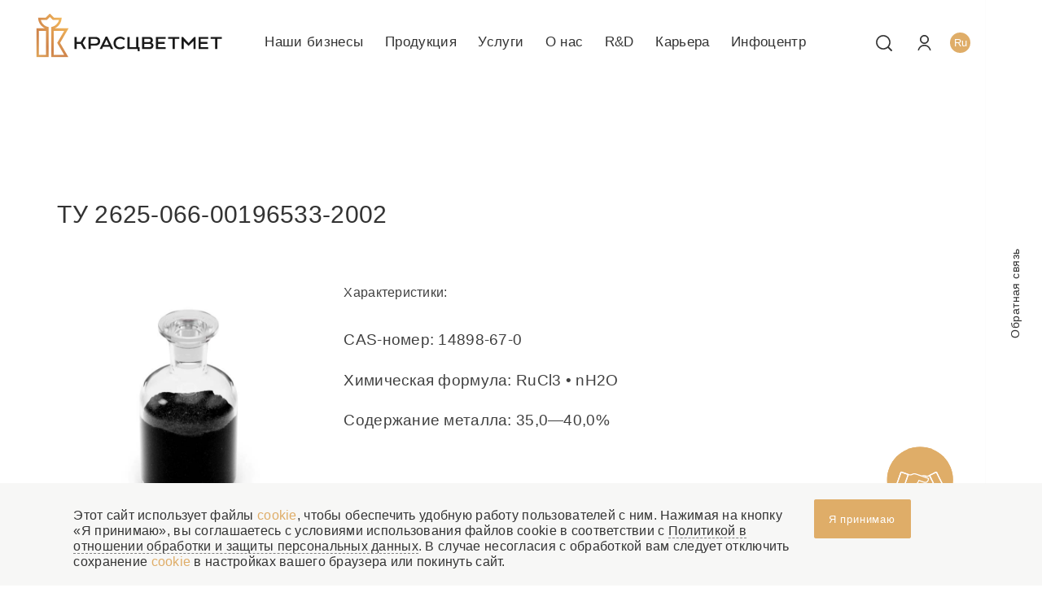

--- FILE ---
content_type: text/html; charset=UTF-8
request_url: https://krastsvetmet.ru/products-and-services/refining/catalog/ruthenium-iii-chloride-hydrate/
body_size: 16952
content:
<!DOCTYPE html>
<html lang="ru">

<head><meta name='csrf-token-name' content='csrftokenn'/>
<meta name='csrf-token-value' content='188c1ad262ac67c9fca99b225da3f9bb7c1dc55a14a6654135f2aaabf1abbbb8f474693897b7cf29'/>
<meta name='hmac-token-name' content='Ajax-Token'/>

  <meta charset="UTF-8">
  <!--<meta content="width=640, user-scalable=no" name="viewport">//-->

	    <meta content="width=640, user-scalable=no" name="viewport">
    <meta http-equiv="Content-Type" content="text/html; charset=UTF-8" />
<meta name="robots" content="index, follow" />
<meta name="keywords" content="Красцветмет" />
<meta name="description" content="Красцветмет" />
<link href="/bitrix/cache/css/s1/krastsvetmet/template_6cdeb055d7d8b55763641c6da6ab541f/template_6cdeb055d7d8b55763641c6da6ab541f_v1.css?1766644612492373" type="text/css"  data-template-style="true" rel="stylesheet" />
  <link href="/local/templates/krastsvetmet/assets/favicon.ico" rel="apple-touch-icon" sizes="180x180">
  <link href="/local/templates/krastsvetmet/assets/favicon-32x32.png" rel="icon" sizes="32x32" type="image/png">
  <link href="/local/templates/krastsvetmet/assets/favicon-16x16.png" rel="icon" sizes="16x16" type="image/png">
<title>Красцветмет - Рутений (III) хлорид гидрат</title>
	


  <link href="/local/templates/krastsvetmet/assets/site.webmanifest" rel="manifest">
  <link rel="canonical" href="https://krastsvetmet.ru/products-and-services/refining/catalog/ruthenium-iii-chloride-hydrate/" />
  <link color="#5bbad5" href="/local/templates/krastsvetmet/assets/safari-pinned-tab.svg" rel="mask-icon">
  <meta content="#da532c" name="msapplication-TileColor">
  <meta content="#ffffff" name="theme-color">
  <meta name="yandex-verification" content="ea1abb3c560c699f" />
  <meta property="og:image" content="https://www.krastsvetmet.ru/local/templates/krastsvetmet/assets/img/top_img.jpg">







	    
	  






    <link href="https://vjs.zencdn.net/8.16.1/video-js.css" rel="stylesheet" />
  <!-- Yandex.Metrika counter -->
        <!-- Yandex.Metrika counter -->
            <noscript>
        <div><img src="https://mc.yandex.ru/watch/24427667" style="position:absolute; left:-9999px;" alt="" /></div>
      </noscript>
      <!-- /Yandex.Metrika counter -->
    <!-- /Yandex.Metrika counter -->

</head>

<body><noscript><img src="/e50b7d935fcc856d6b1521d54fa9f9d1.gif" width="0" height="0" alt="" /></noscript>


  <div id="panel" style="position:absolute;top:0;left:0;right:0;z-index:200;"></div>
  <div class="popup">
    <div class="popup__body">
      <div class="popup__section" data-popup="p-1">
        
<form action="/search/" class="search-form">
    <input class="search-form__input" placeholder="Что ищем?" type="input" name="q" /><input class="search-form__btn" type="submit" name="s" onfocus="this.blur();" id="search-submit-button" />
    <div class="search-form__svg">
      	<svg height="30px" width="30px" xmlns="http://www.w3.org/2000/svg" xlink="http://www.w3.org/1999/xlink">
            <path d="M29.655,29.655 C29.265,30.046 28.632,30.046 28.241,29.655 L21.457,22.872 C19.182,24.823 16.231,26.009 12.998,26.009 C5.811,26.009 -0.014,20.183 -0.014,12.998 C-0.014,5.812 5.811,-0.013 12.998,-0.013 C20.184,-0.013 26.010,5.812 26.010,12.998 C26.010,16.231 24.823,19.182 22.872,21.457 L29.655,28.240 C30.046,28.631 30.046,29.264 29.655,29.655 ZM24.151,12.998 C24.151,6.838 19.158,1.843 12.998,1.843 C6.838,1.843 1.844,6.838 1.844,12.998 C1.844,19.158 6.838,24.152 12.998,24.152 C19.158,24.152 24.151,19.158 24.151,12.998 Z" fill="currentColor" fill-rule="evenodd"></path>
        </svg>
    </div>
</form>      </div>
      <div class="popup__section" data-popup="p-2">
        <form>
          <div class="form">
            <div class="form__title">Вход в Личный кабинет</div>
          </div>
          
<div>
  <div class="form__item">
    <div class="radio-list">


  <a href="https://lk.krastsvetmet.ru/signin" class="radio-list__item btn bor-orange btn-radio-custom" target="_blank">Аффинаж</a>
	

  <a href="https://jewelry.krastsvetmet.ru/login/" class="radio-list__item btn bor-orange btn-radio-custom" target="_blank">Ювелирные изделия</a>
	

    </div>
  </div>
</div>


        </form>
      </div>
      <style>
  select{
      font-size: 1.6rem;
      line-height: 2.7rem;
      color: gray;
      padding: 1rem;
      -webkit-border-radius: 0.2rem;
      -moz-border-radius: .2rem;
      border-radius: 0.2rem;
      border: 1px solid gray;
      outline: none;
      letter-spacing: .02em;
      width: 100%;
      background-color: transparent;
      -webkit-transition: border .2s;
      -o-transition: border .2s;
      -moz-transition: border .2s;
      transition: border .2s;
  }
  </style>
  <div class="popup__section" data-popup="p-3-affinage">
    <div class="cooperation-wrap-popup">
      <form class="form form--large" action="/ajax/cooperation.php" id="formCooperation1" method="post">
        <div class="form__title">Будем сотрудничать?</div>
        <div class="form__item form__item--mini">
  <select name="CATEGORY_FEEDBACK" id="sClientsCoop">
  <option value="юридическое лицо">юридическое лицо</option>
                            <option value="физическое лицо">физическое лицо</option>
  
                  </select>
  </div>
    <div class="form__item form__item--mini"> <select name="TYPE_FEEDBACK" id="sTypesCoop">
  <option value="приобретение ювелирной продукции">приобретение продукции</option>
  <option value="оказание услуг">оказание услуг</option>
  <option value="другое">другое</option>
  </select></div>
      <div class="form__item" style="display:none" id="diVsTypesListCoop">
  <select name="SERVICE" id="sTypesListCoop">
  
  </select>
  </div>
      <div class="form__item сfcn" style="display:none" id="companyNameCoop"><input name="COMPANY" class="input" placeholder="наименование компании" type="text"></div>
        <div class="form__item сffio" style="display:none"><input name="NAME" class="input" placeholder="ваше имя и фамилия"  type="text"></div>
      <div class="form__item" style="display:none"><input name="MAIL" class="input" placeholder="email"  type="text"></div>
        <div class="form__item form__item--mini сftel" style="display:none"><input name="TEL" class="input" placeholder="+7 (___) ___-__-__"  title="Номер телефона в формате: +7 (___) ___-__-__" type="tel"></div>
        <div class="form__item сfmail"><input name="EMAIL" class="input" placeholder="электронная почта"  type="email"></div>
        <div class="form__item"><textarea name="MESSAGE" placeholder="текст сообщения" required></textarea></div>
        <div class="form__info mb-1 w-86 mt-1 сftext">* Поля не обязательны для заполнения</div>
    <div class="form__item" style='text-align: left;' id="checkbox_text1">
      <label><input type="checkbox" id="Coop_policy" name="checkbox" class="custom-checkbox" value="value">Нажимая кнопку «Отправить», я даю <a href="/privacy-policy/privacy-policy-3.php" style="border-bottom: 1px dashed gray;" target="_blank">согласие на обработку персональных данных</a> и подтверждаю, что ознакомлен с порядком обработки и защиты персональных данных согласно <a href="/privacy-policy/" style="border-bottom: 1px dashed gray;" target="_blank">политике в отношении обработки и защиты персональных данных</a></label>
  
  </div>
        <div class="form__item"><input class="btn btn--orange" type="submit" value="Отправить"></div>
                
        <input type="hidden" name="FORM_TYPE" value="AF">
      </form>
    </div>
  </div>
  
  
  
  <div class="popup__section" data-popup="p-3-technical-products">
    <div class="cooperation-wrap-popup">
      <form class="form form--large" action="/ajax/cooperation.php" id="formCooperation2" method="post">
        <div class="form__title">Будем сотрудничать?</div>
        <div class="form__item form__item--mini">
          <select name="CATEGORY_FEEDBACK" id="sClientsCoop2">
          <option value="юридическое лицо">юридическое лицо</option>
                              <option value="физическое лицо">физическое лицо</option>
  
                    </select>
          </div>
          <div class="form__item form__item--mini"> <select name="TYPE_FEEDBACK" id="sTypesCoop2">
          <option value="приобретение ювелирной продукции">приобретение продукции</option>
          <option value="оказание услуг">оказание услуг</option>
          <option value="другое">другое</option>
          </select></div>
          <div class="form__item" style="display:none" id="diVsTypesListCoop2">
          <select name="SERVICE" id="sTypesListCoop2">
  
          </select>
          </div>
          <div class="form__item сfcn" style="display:none" id="companyNameCoop2"><input name="COMPANY" class="input" placeholder="наименование компании" type="text"></div>
            <div class="form__item сffio" style="display:none"><input name="NAME" class="input" placeholder="ваше имя и фамилия"  type="text"></div>
          <div class="form__item" style="display:none"><input name="MAIL" class="input" placeholder="email"  type="text"></div>
            <div class="form__item form__item--mini сftel" style="display:none"><input name="TEL" class="input" placeholder="+7 (___) ___-__-__"  title="Номер телефона в формате: +7 (___) ___-__-__" type="tel"></div>
            <div class="form__item  сfmail"><input name="EMAIL" class="input" placeholder="электронная почта"  type="email"></div>
            <div class="form__item"><textarea name="MESSAGE" placeholder="текст сообщения" required></textarea></div>
            <div class="form__info mb-1 w-86 mt-1 сftext">* Поля не обязательны для заполнения</div>
    <div class="form__item" style='text-align: left;' id="checkbox_text2">
      <label><input type="checkbox" id="Coop2_policy" name="checkbox" class="custom-checkbox" value="value">Нажимая кнопку «Отправить», я даю <a href="/consent-to-processing-ul/" style="border-bottom: 1px dashed gray;" target="_blank">согласие на обработку персональных данных</a> и подтверждаю, что ознакомлен с порядком обработки и защиты персональных данных согласно <a href="/privacy-policy/" style="border-bottom: 1px dashed gray;" target="_blank">политике в отношении обработки и защиты персональных данных</a></label>
  
  </div>
          <div class="form__item"><input class="btn btn--orange" type="submit" value="Отправить"></div>
          
        <input type="hidden" name="FORM_TYPE" value="TP">
      </form>
    </div>
  </div>
  
  
  
  <div class="popup__section" data-popup="p-3-jewelry">
    <div class="cooperation-wrap-popup">
      <form class="form form--large" action="/ajax/cooperation.php" id="formCooperation3" method="post">
        <div class="form__title">Будем сотрудничать?</div>
        <div class="form__item form__item--mini">
          <select name="CATEGORY_FEEDBACK" id="sClientsCoop3">
          <option value="юридическое лицо">юридическое лицо</option>
                              <option value="физическое лицо">физическое лицо</option>
  
                    </select>
          </div>
          <div class="form__item form__item--mini"> <select name="TYPE_FEEDBACK" id="sTypesCoop3">
          <option value="приобретение продукции">приобретение продукции</option>
          <option value="оказание услуг">оказание услуг</option>
          <option value="другое">другое</option>
          </select></div>
          <div class="form__item" style="display:none" id="diVsTypesListCoop3">
          <select name="SERVICE" id="sTypesListCoop3">
  
          </select>
          </div>
          <div class="form__item сfcn" style="display:none" id="companyNameCoop3"><input name="COMPANY" class="input" placeholder="наименование компании" type="text"></div>
            <div class="form__item сffio" style="display:none"><input name="NAME" class="input" placeholder="ваше имя и фамилия"  type="text"></div>
          <div class="form__item" style="display:none"><input name="MAIL" class="input" placeholder="email"  type="text"></div>
            <div class="form__item form__item--mini сftel" style="display:none"><input name="TEL" class="input" placeholder="+7 (___) ___-__-__"  title="Номер телефона в формате: +7 (___) ___-__-__" type="tel"></div>
            <div class="form__item form__item--mini сfmail"><input name="EMAIL" class="input" placeholder="электронная почта"  type="email"></div>
            <div class="form__item"><textarea name="MESSAGE" placeholder="текст сообщения" required></textarea></div>
            <div class="form__info mb-1 w-86 mt-1 сftext">* Поля не обязательны для заполнения</div>
    <div class="form__item" style='text-align: left;' id="checkbox_text3">
      <label><input type="checkbox" id="Coop3_policy" name="checkbox" class="custom-checkbox" value="value">Нажимая кнопку «Отправить», я даю <a href="/consent-to-processing-ul/" style="border-bottom: 1px dashed gray;" target="_blank">согласие на обработку персональных данных</a> и подтверждаю, что ознакомлен с порядком обработки и защиты персональных данных согласно <a href="/privacy-policy/" style="border-bottom: 1px dashed gray;" target="_blank">политике в отношении обработки и защиты персональных данных</a></label>
  
  </div>
          <div class="form__item"><input class="btn btn--orange" type="submit" value="Отправить"></div>
          
  
        <input type="hidden" name="FORM_TYPE" value="JW">
      </form>
    </div>
  </div>
  


<!-- Обсудить условия сотрудничества //-->

  <div class="popup__section" data-popup="p-3-refining-cooperation">
    <div class="cooperation-wrap-popup">
      <form class="form form--large" action="/ajax/cooperation_ref.php" id="formCooperation4" method="post">
        <div class="form__title">Обсудить условия сотрудничества</div>
  
          <div class="form__item сffio" style="display:none"><input name="NAME" class="input" placeholder="ваше имя и фамилия"  type="text"></div>
          <div class="form__item form__item--mini сftel" style="display:none"><input name="TEL" class="input" placeholder="+7 (___) ___-__-__"  title="Номер телефона в формате: +7 (___) ___-__-__" type="tel"></div>
          <div class="form__item  сfmail"><input name="EMAIL" class="input" placeholder="электронная почта"  type="email"></div>
          <div class="form__item сfcn" id="companyNameCoop4"><input name="COMPANY" class="input" placeholder="наименование компании" type="text"></div>
            
          <div class="form__item" style="display:none"><input name="MAIL" class="input" placeholder="email"  type="text"></div>
  
            <div class="form__item"><textarea name="MESSAGE" placeholder="текст сообщения" required></textarea></div>
            <div class="form__info mb-1 w-86 mt-1 сftext">* Поля не обязательны для заполнения</div>
    <div class="form__item" style='text-align: left;' id="checkbox_text4">
      <label><input type="checkbox" id="Coop4_policy" name="checkbox" class="custom-checkbox" value="value">Нажимая кнопку «Отправить», я даю <a href="/privacy-policy/privacy-policy-3.php" style="border-bottom: 1px dashed gray;" target="_blank">согласие на обработку персональных данных</a> и подтверждаю, что ознакомлен с порядком обработки и защиты персональных данных согласно <a href="/privacy-policy/" style="border-bottom: 1px dashed gray;" target="_blank">политике в отношении обработки и защиты персональных данных</a></label>
  
  </div>
          <div class="form__item"><input class="btn btn--orange" type="submit" value="Отправить"></div>
                <div class="row form__info mb-3 w-86 mt-3 privacy-policy-text"></div>
  
        <input type="hidden" name="FORM_TYPE" value="TERMSCOOPERATION">
      </form>
    </div>
  </div>
<!-- Обсудить условия сотрудничества //-->




<!-- Получить коммерческое предложение //-->

  <div class="popup__section" data-popup="p-3-refining-comerce-ofmineralres">
    <div class="cooperation-wrap-popup">
      <form class="form form--large" action="/ajax/cooperation_ref.php" id="formCooperation5" method="post">
        <div class="form__title">Получить коммерческое предложение</div>
  
          <div class="form__item сffio" style="display:none"><input name="NAME" class="input" placeholder="ваше имя и фамилия"  type="text"></div>
          <div class="form__item form__item--mini сftel" style="display:none"><input name="TEL" class="input" placeholder="+7 (___) ___-__-__"  title="Номер телефона в формате: +7 (___) ___-__-__" type="tel"></div>
          <div class="form__item сfmail"><input name="EMAIL" class="input" placeholder="электронная почта"  type="email"></div>
          <div class="form__item сfcn" id="companyNameCoop5"><input name="COMPANY" class="input" placeholder="наименование компании" type="text"></div>
            
          <div class="form__item" style="display:none"><input name="MAIL" class="input" placeholder="email"  type="text"></div>
  
            <div class="form__item"><textarea name="MESSAGE" placeholder="текст сообщения" required></textarea></div>
            <div class="form__info mb-1 w-86 mt-1 сftext">* Поля не обязательны для заполнения</div>
    <div class="form__item" style='text-align: left;' id="checkbox_text4">
      <label><input type="checkbox" id="Coop5_policy" name="checkbox" class="custom-checkbox" value="value">Нажимая кнопку «Отправить», я даю <a href="/privacy-policy/privacy-policy-3.php" style="border-bottom: 1px dashed gray;" target="_blank">согласие на обработку персональных данных</a> и подтверждаю, что ознакомлен с порядком обработки и защиты персональных данных согласно <a href="/privacy-policy/" style="border-bottom: 1px dashed gray;" target="_blank">политике в отношении обработки и защиты персональных данных</a></label>
  
  </div>
          <div class="form__item"><input class="btn btn--orange" type="submit" value="Отправить"></div>
          
  
        <input type="hidden" name="FORM_TYPE" value="OFMINERALRES">
      </form>
    </div>
  </div>

  <div class="popup__section" data-popup="p-3-refining-comerce-recyclingoffice">
    <div class="cooperation-wrap-popup">
      <form class="form form--large" action="/ajax/cooperation_ref.php" id="formCooperation6" method="post">
        <div class="form__title">Получить коммерческое предложение</div>
  
          <div class="form__item сffio" style="display:none"><input name="NAME" class="input" placeholder="ваше имя и фамилия"  type="text"></div>
          <div class="form__item form__item--mini сftel" style="display:none"><input name="TEL" class="input" placeholder="+7 (___) ___-__-__"  title="Номер телефона в формате: +7 (___) ___-__-__" type="tel"></div>
          <div class="form__item сfmail"><input name="EMAIL" class="input" placeholder="электронная почта"  type="email"></div>
          <div class="form__item сfcn" id="companyNameCoop6"><input name="COMPANY" class="input" placeholder="наименование компании" type="text"></div>
            
          <div class="form__item" style="display:none"><input name="MAIL" class="input" placeholder="email"  type="text"></div>
  
            <div class="form__item"><textarea name="MESSAGE" placeholder="текст сообщения" required></textarea></div>
            <div class="form__info mb-1 w-86 mt-1 сftext">* Поля не обязательны для заполнения</div>
    <div class="form__item" style='text-align: left;' id="checkbox_text4">
      <label><input type="checkbox" id="Coop6_policy" name="checkbox" class="custom-checkbox" value="value">Нажимая кнопку «Отправить», я даю <a href="/consent-to-processing-ul/" style="border-bottom: 1px dashed gray;" target="_blank">согласие на обработку персональных данных</a> и подтверждаю, что ознакомлен с порядком обработки и защиты персональных данных согласно <a href="/privacy-policy/" style="border-bottom: 1px dashed gray;" target="_blank">политике в отношении обработки и защиты персональных данных</a></label>
  
  </div>
          <div class="form__item"><input class="btn btn--orange" type="submit" value="Отправить"></div>
          
  
        <input type="hidden" name="FORM_TYPE" value="RECYCLINGOFFICE">
      </form>
    </div>
  </div>

  <div class="popup__section" data-popup="p-3-refining-comerce-salemgmtaffdiv">
    <div class="cooperation-wrap-popup">
      <form class="form form--large" action="/ajax/cooperation_ref.php" id="formCooperation7" method="post">
        <div class="form__title">Получить коммерческое предложение</div>
  
          <div class="form__item сffio" style="display:none"><input name="NAME" class="input" placeholder="ваше имя и фамилия"  type="text"></div>
          <div class="form__item form__item--mini сftel" style="display:none"><input name="TEL" class="input" placeholder="+7 (___) ___-__-__"  title="Номер телефона в формате: +7 (___) ___-__-__" type="tel"></div>
          <div class="form__item  сfmail"><input name="EMAIL" class="input" placeholder="электронная почта"  type="email"></div>
          <div class="form__item сfcn" id="companyNameCoop7"><input name="COMPANY" class="input" placeholder="наименование компании" type="text"></div>
            
          <div class="form__item" style="display:none"><input name="MAIL" class="input" placeholder="email"  type="text"></div>
  
            <div class="form__item"><textarea name="MESSAGE" placeholder="текст сообщения" required></textarea></div>
            <div class="form__info mb-1 w-86 mt-1 сftext">* Поля не обязательны для заполнения</div>
    <div class="form__item" style='text-align: left;' id="checkbox_text4">
      <label><input type="checkbox" id="Coop7_policy" name="checkbox" class="custom-checkbox" value="value">Нажимая кнопку «Отправить», я даю <a href="/consent-to-processing-ul/" style="border-bottom: 1px dashed gray;" target="_blank">согласие на обработку персональных данных</a> и подтверждаю, что ознакомлен с порядком обработки и защиты персональных данных согласно <a href="/privacy-policy/" style="border-bottom: 1px dashed gray;" target="_blank">политике в отношении обработки и защиты персональных данных</a></label>
  
  </div>
          <div class="form__item"><input class="btn btn--orange" type="submit" value="Отправить"></div>
          
  
        <input type="hidden" name="FORM_TYPE" value="SALEMGMTAFFDIV">
      </form>
    </div>
  </div>

  <!-- Получить коммерческое предложение //-->      <style>

.b_input, .b_input_mini {
    position: relative;
}

.b_input:before, .b_input_mini:before{
position: absolute;
right: 10px;
    top: 10px;
	}
select{
    font-size: 1.6rem;
    line-height: 2.7rem;
    color: gray;
    padding: 1rem;
    -webkit-border-radius: 0.2rem;
    -moz-border-radius: .2rem;
    border-radius: 0.2rem;
    border: 1px solid gray;
    outline: none;
    letter-spacing: .02em;
    width: 100%;
    background-color: transparent;
    -webkit-transition: border .2s;
    -o-transition: border .2s;
    -moz-transition: border .2s;
    transition: border .2s;
}

	.custom-checkbox{
  background-color: #dfad68;
  border-color: #dfad68;
  outline: none;
}

</style>
<div class="popup__section" data-popup="p-4">
  <div class="cooperation-wrap-popup">
    <form class="form form--large" action="/ajax/feedback.php" id="formFeedback" method="post">
      <div class="form__title">Обратная связь</div>
      <div class="form__item form__item--mini">
<select name="CATEGORY_FEEDBACK" id="sClients">
<option value="юридическое лицо">юридическое лицо</option>
                          <option value="физическое лицо">физическое лицо</option>

                </select>
</div>
  <div class="form__item form__item--mini"> <select name="TYPE_FEEDBACK" id="sTypes">
<option value="Приобретение ювелирной продукции">приобретение продукции</option>
<option value="Оказание услуг">оказание услуг</option>
<option value="Другое">другое</option>
</select></div>
		<div class="form__item" style="display:none" id="diVsTypesList">
<select name="SERVICE" id="sTypesList">

</select>
</div>
		<div class="form__item fcn" style="display:none" id="companyName"><input name="COMPANY" class="input" placeholder="наименование компании" type="text"></div>
      <div class="form__item ffio" style="display:none"><input name="NAME" class="input" placeholder="ваше имя и фамилия"  type="text"></div>
		<div class="form__item" style="display:none"><input name="MAIL" class="input" placeholder="email"  type="text"></div>
		<div class="form__item" style="display:none"><input name="CHECKSUMM" class="input" placeholder="checksum"  type="text" value="1768818244"></div>
      <div class="form__item ftel"><input name="TEL" id="feedback_phone" class="input" placeholder="номер телефона"  title="номер телефона" type="text"></div>
      <div class="form__item fmail"><input name="EMAIL" class="input" placeholder="электронная почта"  type="email"></div>
      <div class="form__item"><textarea name="MESSAGE" placeholder="текст сообщения" required></textarea></div>
      <div class="form__info mb-1 w-86 mt-1 ftext">* Поля не обязательны для заполнения</div>
	<div class="form__item" style='text-align: left;' id="checkbox_text">
		<label><input id="fb_policy" type="checkbox" name="checkbox" class="custom-checkbox" value="value">Нажимая кнопку «Отправить», я даю <a href="/consent-to-processing-ul/" style="border-bottom: 1px dashed gray;" target="_blank">согласие на обработку персональных данных</a> и подтверждаю, что ознакомлен с порядком обработки и защиты персональных данных согласно <a href="/privacy-policy/" style="border-bottom: 1px dashed gray;" target="_blank">политике в отношении обработки и защиты персональных данных</a></label>

</div>

      <div class="form__item"><input class="btn btn--orange" type="submit" value="Отправить"></div>
            <div class="row form__info mb-3 w-86 mt-3 privacy-policy-text"></div>
    </form>
  </div>
</div>    </div>
    <div class="popup__footer">
      <div class="popup__contacts">т.&nbsp;<a href="tel:88007007030">8 800 700 70 30</a>&nbsp; | &nbsp;<a class="popup__email" href="mailto:info@krastsvetmet.ru">info@krastsvetmet.ru</a> </div>
      <ul class="social">
        <li class="social__item">
      <a class="social__link" href="https://vk.com/krastsvetmet" target="_blank">
        <div class="social__svg social__svg--vk">
          <svg height="15px" width="25px" xmlns="http://www.w3.org/2000/svg" xlink="http://www.w3.org/1999/xlink">
            <path d="M20.323,14.989 C20.284,14.989 20.245,14.989 20.206,14.989 C18.937,14.771 18.073,13.835 17.336,12.968 C16.920,12.478 16.282,11.370 15.521,11.499 C14.440,11.681 14.976,13.610 14.525,14.437 C14.161,15.106 12.608,14.985 11.538,14.867 C8.159,14.492 6.433,12.606 4.919,10.580 C3.302,8.415 2.043,6.150 0.878,3.662 C0.500,2.856 -0.000,1.965 -0.000,0.967 C0.547,0.501 1.440,0.662 2.342,0.662 C3.107,0.662 4.301,0.486 4.861,0.784 C5.193,0.961 5.529,1.900 5.798,2.498 C6.414,3.873 6.982,4.862 7.731,5.988 C8.055,6.477 8.553,7.397 9.136,7.274 C9.702,7.155 9.755,5.698 9.781,4.763 C9.809,3.704 9.779,2.387 9.488,1.824 C9.213,1.295 8.709,1.283 8.199,0.967 C8.623,0.076 9.785,-0.013 11.187,-0.013 C12.364,-0.013 14.008,-0.149 14.466,0.662 C14.934,1.487 14.613,2.975 14.584,4.090 C14.550,5.343 14.343,6.638 15.169,7.212 C15.805,7.140 16.147,6.495 16.516,5.988 C17.325,4.881 17.824,3.924 18.449,2.498 C18.705,1.913 18.980,0.906 19.445,0.723 C20.151,0.443 21.280,0.662 22.315,0.662 C23.163,0.662 24.678,0.417 24.950,1.029 C25.176,1.537 24.512,2.819 24.307,3.172 C23.523,4.516 22.752,5.372 21.905,6.539 C21.567,7.006 20.868,7.753 20.909,8.498 C20.940,9.066 21.485,9.499 21.905,9.906 C22.815,10.789 23.452,11.433 24.189,12.417 C24.467,12.788 25.066,13.591 25.009,14.071 C24.831,15.566 21.460,14.628 20.323,14.989 Z" fill="currentColor" fill-rule="evenodd"></path>
          </svg>
        </div>
      </a>
    </li>
  </ul>    </div>
  </div>
  <div class="header container container--header">
    <a class="header__logo" id="header__logo-js" href="/">
      <img class="header__logo-default" alt="КРАСЦВЕТМЕТ" src="/local/templates/krastsvetmet/assets/img/logo_ru_n.svg">      <img class="header__logo-dark-theme" alt="КРАСЦВЕТМЕТ" src="/local/templates/krastsvetmet/assets/img/logo--white.png">
      <img class="header__logo-mobile" alt="КРАСЦВЕТМЕТ" src="/local/templates/krastsvetmet/assets/img/logo--mobile.png">
    </a>
    
<ul class="nav">

      <li class="nav__item nav__item--dropdown">
      <a class="nav__link" href="javascript:void(0);" id="divisions">Наши бизнесы</a>
      <div class="nav__item__dropdown">
        <style>
	#tip-line-button{
		color: #dfad68;
		//background-color: #C1DD5B;
}
	#tip-line-button:hover{
		color: #FFF;
background-color: #dfad68;
}
</style>


  

  	    <div class="nav__item"><a class="nav__link" href="/refining/" tabindex="1"    >Драгоценные металлы</a></div>
  

  	    <div class="nav__item"><a class="nav__link" href="/industrial-appliances/" tabindex="1"    >Промышленные решения</a></div>
  

  	    <div class="nav__item"><a class="nav__link" href="/jewellery/" tabindex="1"    >Ювелирные изделия</a></div>
  

      </div>
    </li>
  
      <li class="nav__item nav__item--dropdown">
      <a class="nav__link" href="javascript:void(0);" id="products">Продукция</a>
      <div class="nav__item__dropdown">
        <style>
	#tip-line-button{
		color: #dfad68;
		//background-color: #C1DD5B;
}
	#tip-line-button:hover{
		color: #FFF;
background-color: #dfad68;
}
</style>


  

  	    <div class="nav__item"><a class="nav__link" href="/products-and-services/" tabindex="1"    >Аффинированные драгоценные металлы</a></div>
  

  	    <div class="nav__item"><a class="nav__link" href="/products-and-services/industrial-appliances/catalog/certified-reference-materials/description-crm/" tabindex="1"    >Стандартные образцы</a></div>
  

  	    <div class="nav__item"><a class="nav__link" href="https://www.krastsvetmet.ru/products-and-services/#tech_product" tabindex="1"    >Технические изделия</a></div>
  

  	    <div class="nav__item"><a class="nav__link" href="https://jewelry.krastsvetmet.ru/start/" tabindex="1"  target="_blank"  >Ювелирные изделия для бизнеса</a></div>
  

  	    <div class="nav__item"><a class="nav__link" href="https://jewelry.krastsvetmet.ru/semi-finished/" tabindex="1"  target="_blank"  >Ювелирные полуфабрикаты</a></div>
  

  	    <div class="nav__item"><a class="nav__link" href="https://shop-krastsvetmet.ru/" tabindex="1"  target="_blank"  >Розничные продажи ювелирных изделий</a></div>
  

      </div>
    </li>
  
      <li class="nav__item nav__item--dropdown">
      <a class="nav__link" href="javascript:void(0);" id="services">Услуги</a>
      <div class="nav__item__dropdown">
        <style>
	#tip-line-button{
		color: #dfad68;
		//background-color: #C1DD5B;
}
	#tip-line-button:hover{
		color: #FFF;
background-color: #dfad68;
}
</style>


  

  	    <div class="nav__item"><a class="nav__link" href="https://www.krastsvetmet.ru/refining/" tabindex="1"    >Аффинаж драгоценных металлов</a></div>
  

  	    <div class="nav__item"><a class="nav__link" href="https://jewelry.krastsvetmet.ru/start/" tabindex="1"  target="_blank"  >Производство ювелирных изделий</a></div>
  

  	    <div class="nav__item"><a class="nav__link" href="/industrial-appliances/" tabindex="1"    >Промышленный инжиниринг</a></div>
  

  	    <div class="nav__item"><a class="nav__link" href="/refining/analytical-centre/" tabindex="1"    >Услуги аналитического центра</a></div>
  

  	    <div class="nav__item"><a class="nav__link" href="/products-and-services/industrial-appliances/services/services-for-the-nitrogen-industry/" tabindex="1"    >Услуги для азотной промышленности</a></div>
  

  	    <div class="nav__item"><a class="nav__link" href="/products-and-services/industrial-appliances/services/services-for-the-glass-industry/" tabindex="1"    >Услуги для стекольной промышленности</a></div>
  

  	    <div class="nav__item"><a class="nav__link" href="/products-and-services/industrial-appliances/services/services-for-the-development-of-reference-materials/" tabindex="1"    >Услуги по разработке стандартных образцов</a></div>
  

  	    <div class="nav__item"><a class="nav__link" href="https://security.krastsvetmet.ru/" tabindex="1"  target="_blank"  >Решения в сфере безопасности</a></div>
  

      </div>
    </li>
  
      <li class="nav__item nav__item--dropdown">
      <a class="nav__link" href="javascript:void(0);" id="aboutus">О нас</a>
      <div class="nav__item__dropdown">
        <style>
	#tip-line-button{
		color: #dfad68;
		//background-color: #C1DD5B;
}
	#tip-line-button:hover{
		color: #FFF;
background-color: #dfad68;
}
</style>


  

  	    <div class="nav__item"><a class="nav__link" href="/tip-line/" tabindex="1"    id="tip-line-button">Кнопка доверия</a></div>
  

  	    <div class="nav__item"><a class="nav__link" href="/about-us/management/" tabindex="1"    >Управление</a></div>
  

  	    <div class="nav__item"><a class="nav__link" href="/about-us/environmental-protection/" tabindex="1"    >Защита окружающей среды</a></div>
  

  	    <div class="nav__item"><a class="nav__link" href="/about-us/accreditation/" tabindex="1"    >Аккредитация</a></div>
  

  	    <div class="nav__item"><a class="nav__link" href="/about-us/management-system/" tabindex="1"    >Система менеджмента</a></div>
  

  	    <div class="nav__item"><a class="nav__link" href="/about-us/open-info/" tabindex="1"    >Раскрытие информации</a></div>
  

  	    <div class="nav__item"><a class="nav__link" href="/about-us/documents/" tabindex="1"    >Документы</a></div>
  

  	    <div class="nav__item"><a class="nav__link" href="/about-us/company-policies/" tabindex="1"    >Политики</a></div>
  

  	    <div class="nav__item"><a class="nav__link" href="https://history.krastsvetmet.ru/" tabindex="1"  target="_blank"  >История</a></div>
  

  	    <div class="nav__item"><a class="nav__link" href="https://museum.krastsvetmet.ru/" tabindex="1"  target="_blank"  >Музей</a></div>
  

  	    <div class="nav__item"><a class="nav__link" href="/about-us/requisites/" tabindex="1"    >Реквизиты</a></div>
  

  	    <div class="nav__item"><a class="nav__link" href="/about-us/contacts/" tabindex="1"    >Контакты</a></div>
  

      </div>
    </li>
  
    	  		<li class="nav__item">
  			<a class="nav__link" href="/research-and-development/">R&D</a>
  		</li>
  	  
    	  		<li class="nav__item">
  			<a class="nav__link" href="https://career.krastsvetmet.ru" target="_blank">Карьера</a>
  		</li>
  	  
    	  		<li class="nav__item">
  			<a class="nav__link" href="/info-centre/">Инфоцентр</a>
  		</li>
  	  

</ul>

    <div class="header__tools">
      <a class="search popup-link" data-popup="p-1" href="#">
        <svg height="20px" width="20px" xmlns="http://www.w3.org/2000/svg" xlink="http://www.w3.org/1999/xlink">
          <path d="M19.656,19.656 C19.266,20.047 18.633,20.047 18.242,19.656 L14.552,15.966 C13.028,17.182 11.100,17.914 8.999,17.914 C4.076,17.914 0.085,13.923 0.085,9.000 C0.085,4.077 4.076,0.086 8.999,0.086 C13.922,0.086 17.913,4.077 17.913,9.000 C17.913,11.101 17.182,13.028 15.966,14.552 L19.656,18.242 C20.047,18.632 20.047,19.266 19.656,19.656 ZM16.223,9.000 C16.223,5.010 12.989,1.776 8.999,1.776 C5.010,1.776 1.776,5.010 1.776,9.000 C1.776,12.989 5.010,16.223 8.999,16.223 C12.989,16.223 16.223,12.989 16.223,9.000 Z" fill="currentColor" fill-rule="evenodd"></path>
        </svg>
      </a>
      <a class="user popup-link" data-popup="p-2" href="#">
        <svg height="21px" width="17px" xmlns="http://www.w3.org/2000/svg" xlink="http://www.w3.org/1999/xlink">
          <path d="M15.097,19.000 C14.168,15.742 12.081,13.583 8.499,13.583 C4.918,13.583 2.831,15.742 1.902,19.000 L0.365,19.000 C1.394,14.853 4.061,12.011 8.499,12.011 C12.938,12.011 15.605,14.853 16.634,19.000 L15.097,19.000 ZM8.500,11.000 C5.462,11.000 3.000,8.537 3.000,5.500 C3.000,2.462 5.462,-0.000 8.500,-0.000 C11.537,-0.000 14.000,2.462 14.000,5.500 C14.000,8.537 11.537,11.000 8.500,11.000 ZM8.500,1.625 C6.360,1.625 4.625,3.360 4.625,5.500 C4.625,7.640 6.360,9.375 8.500,9.375 C10.640,9.375 12.375,7.640 12.375,5.500 C12.375,3.360 10.640,1.625 8.500,1.625 ZM-0.000,20.999 L-0.001,20.999 C-0.001,20.998 -0.000,20.997 -0.000,20.995 L-0.000,20.999 ZM17.000,20.997 C17.000,20.998 17.000,20.998 17.000,20.999 L17.000,20.999 L17.000,20.997 Z" fill="currentColor" fill-rule="evenodd"></path>
        </svg>
      </a>


                <div class="dropdown">
            <button onclick="myFunction()" class="dropbtn">Ru</button>
            <div id="myDropdown" class="dropdown-content">
              <a href="https://www.krastsvetmet.com/products-and-services/refining/catalog/ruthenium-iii-chloride-hydrate/">En</a>
              <a href="https://www.krastsvetmet.cn">Cn</a>
            </div>
          </div>
      
      <a class="btn-close-popup btn-close-popup-js" href="#">Закрыть</a>
    </div>
  </div>
  <div class="aside-bar">
    <a class="burger-btn popup-right-link" id="btn-burger-js" data-popup-right="p-1">
      <svg height="20px" width="28px" xmlns="http://www.w3.org/2000/svg" xlink="http://www.w3.org/1999/xlink">
        <path d="M5.999,19.999 L5.999,17.999 L27.999,17.999 L27.999,19.999 L5.999,19.999 ZM11.999,8.999 L27.999,8.999 L27.999,10.999 L11.999,10.999 L11.999,8.999 ZM-0.001,-0.001 L27.999,-0.001 L27.999,1.999 L-0.001,1.999 L-0.001,-0.001 Z" fill="currentColor" fill-rule="evenodd"></path>
      </svg>
    </a>
    <a class="burger-btn-close" id="btn-close-popup-right-js">
      <svg height="22px" width="28px" xmlns="http://www.w3.org/2000/svg" xlink="http://www.w3.org/1999/xlink">
        <path d="M27.989,11.341 L17.341,21.989 L16.010,20.658 L24.669,12.000 L-0.000,12.000 L-0.000,10.000 L24.668,10.000 L16.010,1.341 L17.341,0.010 L27.989,10.658 L27.648,11.000 L27.989,11.341 Z" fill="currentColor" fill-rule="evenodd"></path>
      </svg>
    </a>
    <a class="feedback-btn popup-link" id="btn-feedback-popup-right-js" data-popup="p-4" href="#">Обратная связь</a>
  </div>
  <a class="btn-up is--hidden" id="btn-up" href="#">
    <svg height="36px" width="24px" xmlns="http://www.w3.org/2000/svg" xlink="http://www.w3.org/1999/xlink">
      <path d="M23.996,24.489 L12.489,35.996 L12.000,35.507 L11.510,35.996 L0.002,24.489 L1.489,23.002 L11.000,32.513 L11.000,-0.001 L13.000,-0.001 L13.000,32.513 L22.509,23.002 L23.996,24.489 ZM11.486,33.000 L12.000,33.513 L12.513,33.000 L11.486,33.000 Z" fill="currentColor" fill-rule="evenodd"></path>
    </svg>
  </a>
  <div class="aside-bar-line"></div>
  <div class="popup-right" id="popup-right">
    <div class="popup-right__header container container--header">
      <a class="header__logo" href="/">
        <img class="header__logo-default" alt="КРАСЦВЕТМЕТ" src="/local/templates/krastsvetmet/assets/img/logo_ru_n.svg">        <img class="header__logo-dark-theme" alt="КРАСЦВЕТМЕТ" src="/local/templates/krastsvetmet/assets/img/logo--white.png">
        <img class="header__logo-mobile" alt="КРАСЦВЕТМЕТ" src="/local/templates/krastsvetmet/assets/img/logo--mobile.png">
      </a>
    </div>
    <div class="popup-right__body container container--header">
      <div class="popup-right__section" data-popup-right="p-1">
        <div class="mobile-right-menu">
          
<div class="flex-menu__group">
  <div class="base-menu">

            <div class="base-menu__title">наши бизнесы</div>
      

            <div class="base-menu__item">
        <a class="base-menu__link" href="/refining/">драгоценные металлы</a>
              </div>
      

            <div class="base-menu__item">
        <a class="base-menu__link" href="/industrial-appliances/">промышленные решения</a>
              </div>
      

            <div class="base-menu__item">
        <a class="base-menu__link" href="/jewellery/">ювелирные изделия</a>
              </div>
      
  </div>
</div>

                    
<div class="flex-menu__group">
  <div class="base-menu">

            <div class="base-menu__title">продукция</div>
      

            <div class="base-menu__item">
        <a class="base-menu__link" href="/products-and-services/">аффинированные драгоценные металлы</a>
              </div>
      

            <div class="base-menu__item">
        <a class="base-menu__link" href="/products-and-services/industrial-appliances/catalog/certified-reference-materials/">стандартные образцы</a>
              </div>
      

            <div class="base-menu__item">
        <a class="base-menu__link" href="/products-and-services/#tech_product">технические изделия</a>
              </div>
      

            <div class="base-menu__item">
        <a class="base-menu__link" href="https://jewelry.krastsvetmet.ru/start/" target="_blank">ювелирные изделия для бизнеса        </a>
      </div>
      
  </div>
</div>

                    
<div class="flex-menu__group">
  <div class="base-menu">

            <div class="base-menu__title">услуги</div>
      

            <div class="base-menu__item">
        <a class="base-menu__link" href="/engineering/">промышленный инжиниринг</a>
              </div>
      

            <div class="base-menu__item">
        <a class="base-menu__link" href="/refining/">аффинаж драгоценных металлов</a>
              </div>
      

            <div class="base-menu__item">
        <a class="base-menu__link" href="https://jewelry.krastsvetmet.ru/start/" target="_blank">производство ювелирных изделий        </a>
      </div>
      
  </div>
</div>

                                        
<div class="flex-menu__group">
  <div class="base-menu">
          <a class="base-menu__title" href="/about-us/">о нас</a>
    	
          <a class="base-menu__title" href="/tip-line/">кнопка доверия</a>
    	
          <a class="base-menu__title" href="https://career.krastsvetmet.ru/">карьера</a>
    	
          <a class="base-menu__title" href="https://museum.krastsvetmet.ru/">музей</a>
    	
          <a class="base-menu__title" href="/about-us/contacts/">контакты</a>
    	
  </div>
</div>

        </div>
        <div class="flex-menu not-mobile-right-menu">
          
<div class="flex-menu__group">
  <div class="base-menu">

            <a class="base-menu__title" href="/tip-line/">Кнопка доверия</a>
      

            <div class="base-menu__item">
        <a class="base-menu__link" href="/about-us/">О нас</a>
              </div>
      

            <div class="base-menu__item">
        <a class="base-menu__link" href="/about-us/management/">Управление</a>
              </div>
      

            <div class="base-menu__item">
        <a class="base-menu__link" href="/about-us/accreditation/">Аккредитация</a>
              </div>
      

            <div class="base-menu__item">
        <a class="base-menu__link" href="/about-us/management-system/">Система менеджмента</a>
              </div>
      

            <div class="base-menu__item">
        <a class="base-menu__link" href="https://museum.krastsvetmet.ru/">Музей драгоценных металлов</a>
              </div>
      

            <div class="base-menu__item">
        <a class="base-menu__link" href="https://history.krastsvetmet.ru/">История</a>
              </div>
      

            <div class="base-menu__item">
        <a class="base-menu__link" href="/about-us/requisites/">Реквизиты</a>
              </div>
      

            <div class="base-menu__item">
        <a class="base-menu__link" href="/about-us/open-info/">Раскрытие информации</a>
              </div>
      

            <div class="base-menu__item">
        <a class="base-menu__link" href="/about-us/documents/">Документы</a>
              </div>
      
  </div>
</div>

          
<div class="flex-menu__group">
  <div class="base-menu">

            <div class="base-menu__title">Наши бизнесы</div>
      

            <div class="base-menu__item">
        <a class="base-menu__link" href="/refining/">Драгоценные металлы</a>
              </div>
      

            <div class="base-menu__item">
        <a class="base-menu__link" href="/industrial-appliances/">Промышленные решения</a>
              </div>
      

            <div class="base-menu__item">
        <a class="base-menu__link" href="/jewellery/">Ювелирные изделия</a>
        <div class="base-menu__item">
      <a class="base-menu__link" href="https://shop-krastsvetmet.ru/" target="_blank">Розничные продажи ювелирных изделий
        <div class="external-icon">
          <svg viewBox="0 0 13 13" xmlns="http://www.w3.org/2000/svg" width="13px" height="13px">
            <path fill-rule="evenodd" fill="currentColor" d="M13.000,6.997 C13.000,7.480 12.608,7.872 12.125,7.872 C11.642,7.872 11.250,7.480 11.250,6.997 L11.250,2.911 L2.134,12.008 C1.817,12.324 1.302,12.324 0.984,12.008 C0.667,11.691 0.667,11.177 0.984,10.859 L10.116,1.748 L6.002,1.748 C5.519,1.748 5.127,1.356 5.127,0.874 C5.127,0.391 5.519,-0.001 6.002,-0.001 L12.125,-0.001 C12.247,-0.001 12.362,0.024 12.467,0.069 L12.467,0.069 C12.575,0.108 12.678,0.166 12.765,0.252 C12.933,0.420 13.007,0.641 12.997,0.861 C12.997,0.865 13.000,0.869 13.000,0.874 L13.000,6.997 Z" />
          </svg>
        </div>
      </a>
    </div>      </div>
      
  </div>
</div>

          
<div class="flex-menu__group">
  <div class="base-menu">
          <a class="base-menu__title" href="/research-and-development/">Исследования и разработки</a>
    	
          <a class="base-menu__title" href="https://career.krastsvetmet.ru" target="_blank">Карьера        <div class="external-icon">
          <svg viewBox="0 0 13 13" xmlns="http://www.w3.org/2000/svg" width="13px" height="13px">
            <path fill-rule="evenodd" fill="currentColor" d="M13.000,6.997 C13.000,7.480 12.608,7.872 12.125,7.872 C11.642,7.872 11.250,7.480 11.250,6.997 L11.250,2.911 L2.134,12.008 C1.817,12.324 1.302,12.324 0.984,12.008 C0.667,11.691 0.667,11.177 0.984,10.859 L10.116,1.748 L6.002,1.748 C5.519,1.748 5.127,1.356 5.127,0.874 C5.127,0.391 5.519,-0.001 6.002,-0.001 L12.125,-0.001 C12.247,-0.001 12.362,0.024 12.467,0.069 L12.467,0.069 C12.575,0.108 12.678,0.166 12.765,0.252 C12.933,0.420 13.007,0.641 12.997,0.861 C12.997,0.865 13.000,0.869 13.000,0.874 L13.000,6.997 Z" />
          </svg>
        </div>
      </a>
    	
          <a class="base-menu__title" href="/about-us/environmental-protection/">Защита окружающей среды</a>
    	
          <a class="base-menu__title" href="/asset-sales/">Реализация активов</a>
    	
  </div>
</div>

          
<div class="flex-menu__group">
  <div class="base-menu">

            <a class="base-menu__title" href="/info-centre/">Инфоцентр</a>
      

            <div class="base-menu__item">
        <a class="base-menu__link" href="/info-centre/photo/">Фото</a>
              </div>
      

            <div class="base-menu__item">
        <a class="base-menu__link" href="/info-centre/video/">Видео</a>
              </div>
      

            <div class="base-menu__item">
        <a class="base-menu__link" href="/info-centre/financial-and-non-financial-reports/">Финансовые и нефинансовые отчеты</a>
              </div>
      

            <div class="base-menu__item">
        <a class="base-menu__link" href="/info-centre/brandbook/">Фирменный стиль</a>
              </div>
      
  </div>
</div>

          <div class="flex-menu__group flex-menu__group--short">
            

            <a class="base-menu__title" href="/about-us/contacts/">Контакты</a>
      	

            <a class="btn btn-block popup-link" id="btn-close-popup-feedback-js" href="#" data-popup="p-4">Обратная связь</a>          </div>
        </div>
      </div>
    </div>
    <div class="popup-right__footer container">
      <div class="popup__copywrite">© 2026 ОАО «Красцветмет» </div>
      <div class="popup__contacts">т.&nbsp;<a href="tel:88007007030">8 800 700 70 30</a>&nbsp; | &nbsp;<a class="popup__email" href="mailto:info@krastsvetmet.ru">info@krastsvetmet.ru</a> </div>
      <ul class="social">
        <li class="social__item">
      <a class="social__link" href="https://vk.com/krastsvetmet" target="_blank">
        <div class="social__svg social__svg--vk">
          <svg height="15px" width="25px" xmlns="http://www.w3.org/2000/svg" xlink="http://www.w3.org/1999/xlink">
            <path d="M20.323,14.989 C20.284,14.989 20.245,14.989 20.206,14.989 C18.937,14.771 18.073,13.835 17.336,12.968 C16.920,12.478 16.282,11.370 15.521,11.499 C14.440,11.681 14.976,13.610 14.525,14.437 C14.161,15.106 12.608,14.985 11.538,14.867 C8.159,14.492 6.433,12.606 4.919,10.580 C3.302,8.415 2.043,6.150 0.878,3.662 C0.500,2.856 -0.000,1.965 -0.000,0.967 C0.547,0.501 1.440,0.662 2.342,0.662 C3.107,0.662 4.301,0.486 4.861,0.784 C5.193,0.961 5.529,1.900 5.798,2.498 C6.414,3.873 6.982,4.862 7.731,5.988 C8.055,6.477 8.553,7.397 9.136,7.274 C9.702,7.155 9.755,5.698 9.781,4.763 C9.809,3.704 9.779,2.387 9.488,1.824 C9.213,1.295 8.709,1.283 8.199,0.967 C8.623,0.076 9.785,-0.013 11.187,-0.013 C12.364,-0.013 14.008,-0.149 14.466,0.662 C14.934,1.487 14.613,2.975 14.584,4.090 C14.550,5.343 14.343,6.638 15.169,7.212 C15.805,7.140 16.147,6.495 16.516,5.988 C17.325,4.881 17.824,3.924 18.449,2.498 C18.705,1.913 18.980,0.906 19.445,0.723 C20.151,0.443 21.280,0.662 22.315,0.662 C23.163,0.662 24.678,0.417 24.950,1.029 C25.176,1.537 24.512,2.819 24.307,3.172 C23.523,4.516 22.752,5.372 21.905,6.539 C21.567,7.006 20.868,7.753 20.909,8.498 C20.940,9.066 21.485,9.499 21.905,9.906 C22.815,10.789 23.452,11.433 24.189,12.417 C24.467,12.788 25.066,13.591 25.009,14.071 C24.831,15.566 21.460,14.628 20.323,14.989 Z" fill="currentColor" fill-rule="evenodd"></path>
          </svg>
        </div>
      </a>
    </li>
  </ul>    </div>
  </div>
      <div class="container container--mini" style="margin-top: 160px;">
    	   <div class="metal-details__title">ТУ 2625-066-00196533-2002</div>
    	<div class="metal-details">
		<div class="metal-details__image">
							<img src="/upload/iblock/4be/%D0%A0%D1%83%D1%82%D0%B5%D0%BD%D0%B8%D0%B9%20%28III%29%20%D1%85%D0%BB%D0%BE%D1%80%D0%B8%D0%B4%20%D0%B3%D0%B8%D0%B4%D1%80%D0%B0%D1%82.jpg" alt="Рутений (III) хлорид гидрат" title="Рутений (III) хлорид гидрат">
					</div>
		<div class="metal-details__info">
                            <div class="metal-details__info__title">Характеристики:</div>
                <div class="mb-10">
                                            <div class="metal-details__info__parameter">
                            <div>CAS-номер: 14898-67-0</div>
                        </div>
                                            <div class="metal-details__info__parameter">
                            <div>Химическая формула: RuCl3 • nH2O</div>
                        </div>
                                            <div class="metal-details__info__parameter">
                            <div>Содержание металла: 35,0—40,0%</div>
                        </div>
                                    </div>
                                        <div class="mb-0 mt-8">
                                			<div class="column-pdf__download column-pdf__download-multiple">
                            <a class="column-pdf__link" href="/upload/iblock/cf5/cf5f7d2704df0401b0fbb25d81ee5adb.pdf" download="ruthenium-III-chloride-hydrate-cert.pdf">Сертификат безопасности</a>
            				<div class="download__info">(PDF, 2.36 МБ)</div>
            			</div>
                                			<div class="column-pdf__download column-pdf__download-multiple">
                            <a class="column-pdf__link" href="/upload/iblock/e5b/Паспорт безопасности Рутений (III) хлорид гидрат.pdf" download="Паспорт безопасности Рутений (III) хлорид гидрат.pdf">Паспорт безопасности</a>
            				<div class="download__info">(PDF, 5.74 МБ)</div>
            			</div>
                                    </div>
            		</div>
	</div>
    <div class="content static-detail-content mb-10">
        <br>
 Применение: <br>
<ul>
	<li>прекурсор соединений рутения;</li>
	<li>входит в состав электролита для получения рутениевого покрытия;</li>
	<li>используется для изготовления катализаторов производства аммиака.</li>
</ul>
 Срок хранения: 3 года.<br>
 <br>
 Упаковка: ампулы и банки из темного стекла.<br>
 <br>
<table>
<thead>
<tr>
	<th style="text-align: left;">
		 Показатели
	</th>
	<th style="text-align: left;">
		 Результаты испытаний
	</th>
</tr>
</thead>
<tbody>
<tr>
	<td style="text-align: left;">
		 Внешний вид
	</td>
	<td style="text-align: left;">
		 Кристаллы черно-коричневого цвета
	</td>
</tr>
<tr>
	<td style="text-align: left;">
		 Массовая доля рутения (Ru), %
	</td>
	<td style="text-align: left;">
		 35,0—42,5
	</td>
</tr>
<tr>
	<td colspan="2" style="text-align: left;">
		 Массовая доля каждой примеси, %, не более: &nbsp;
	</td>
</tr>
<tr>
	<td style="text-align: left;">
		 золото, иридий, платина, палладий, родий, медь, железо, никель
	</td>
	<td style="text-align: left;">
		 0,002
	</td>
</tr>
<tr>
	<td style="text-align: left;">
		 серебро
	</td>
	<td style="text-align: left;">
		 0,001
	</td>
</tr>
<tr>
	<td style="text-align: left;">
		 натрий
	</td>
	<td style="text-align: left;">
		 0,02
	</td>
</tr>
<tr>
	<td style="text-align: left;">
		 кальций, магний
	</td>
	<td style="text-align: left;">
		 0,003
	</td>
</tr>
<tr>
	<td style="text-align: left;">
		 кремний
	</td>
	<td style="text-align: left;">
		 0,01
	</td>
</tr>
</tbody>
</table>        
                <div class="hr-100 mb-3"></div>
                <p>Статьи о применении соединения:</p>
                        <div class="column-pdf__list">
                                    <div class="column-pdf__item">
                        <div class="column-pdf__download">
                            <a class="column-pdf__link" href="/upload/iblock/ab0/ab047a99d9f67fd60d90fadaa4674df1.pdf" download="46_II.pdf">Скачать</a>
                            <div class="download__info">(pdf, 444.48 кб)</div>
                        </div>
                    </div>
                                    <div class="column-pdf__item">
                        <div class="column-pdf__download">
                            <a class="column-pdf__link" href="/upload/iblock/21f/21fdf7ea97e4e6a3f1051202927b5bd2.pdf" download="46_I.pdf">Скачать</a>
                            <div class="download__info">(pdf, 327.97 кб)</div>
                        </div>
                    </div>
                                    <div class="column-pdf__item">
                        <div class="column-pdf__download">
                            <a class="column-pdf__link" href="/upload/iblock/865/865e5fdc3d2bc52f9c439ea94dcd6035.pdf" download="33_41_46_53_54.pdf">Скачать</a>
                            <div class="download__info">(pdf, 126.43 кб)</div>
                        </div>
                    </div>
                                    <div class="column-pdf__item">
                        <div class="column-pdf__download">
                            <a class="column-pdf__link" href="/upload/iblock/a37/a375a79afec9fc3ac96c5be213ce824d.pdf" download="32_41_42_46.pdf">Скачать</a>
                            <div class="download__info">(pdf, 126.43 кб)</div>
                        </div>
                    </div>
                                    <div class="column-pdf__item">
                        <div class="column-pdf__download">
                            <a class="column-pdf__link" href="/upload/iblock/4b6/4b64f105bf20771a366cdfa3c8adc2f6.pdf" download="RuCI3.pdf">Скачать</a>
                            <div class="download__info">(pdf, 223.16 кб)</div>
                        </div>
                    </div>
                            </div>
                
                        <div class="column-pdf__list">
                            </div>
            </div>
</div>
<div class="container container--middle">
    <div class="hr hr-100 mb-10"></div>
</div>
<div class="container container--mini mb-8 0">
    <div class="h3-title mb-7">Другие драгоценные металлы</div>
    <div class="metal-list">
                                <div class="metal-list__item" id="bx_3218110189_1034">
                <a class="metal-card" href="/products-and-services/refining/catalog/palladium-black-bpd-1/">
                    <div class="metal-card__image">
                                                    <img src="/upload/iblock/384/%D0%A7%D0%B5%D1%80%D0%BD%D1%8C%20%D0%BF%D0%B0%D0%BB%D0%BB%D0%B0%D0%B4%D0%B8%D0%B5%D0%B2%D0%B0%D1%8F%20%D0%A7%D0%9F%D0%B4-1.jpg" alt="Чернь палладиевая ЧПд-1" title="Чернь палладиевая ЧПд-1">
                                            </div>
                    <div class="metal-card__name">Чернь палладиевая ЧПд-1</div>
                </a>
            </div>
                                <div class="metal-list__item" id="bx_3218110189_1037">
                <a class="metal-card" href="/products-and-services/refining/catalog/rhodium-iii-chloride-hydrate/">
                    <div class="metal-card__image">
                                                    <img src="/upload/iblock/ba7/%D0%A0%D0%BE%D0%B4%D0%B8%D0%B9%20%28III%29%20%D1%85%D0%BB%D0%BE%D1%80%D0%B8%D0%B4%20%D0%B3%D0%B8%D0%B4%D1%80%D0%B0%D1%82.jpg" alt="Родий (III) хлорид гидрат" title="Родий (III) хлорид гидрат">
                                            </div>
                    <div class="metal-card__name">Родий (III) хлорид гидрат</div>
                </a>
            </div>
                                <div class="metal-list__item" id="bx_3218110189_1031">
                <a class="metal-card" href="/products-and-services/refining/catalog/palladium-ii-sulfate/">
                    <div class="metal-card__image">
                                                    <img src="/upload/iblock/cb1/%D0%9F%D0%B0%D0%BB%D0%BB%D0%B0%D0%B4%D0%B8%D0%B9%20%28II%29%20%D1%81%D1%83%D0%BB%D1%8C%D1%84%D0%B0%D1%82.jpg" alt="Палладий (II) сульфат" title="Палладий (II) сульфат">
                                            </div>
                    <div class="metal-card__name">Палладий (II) сульфат</div>
                </a>
            </div>
                                <div class="metal-list__item" id="bx_3218110189_1016">
                <a class="metal-card" href="/products-and-services/refining/catalog/cis-diamminedinitritoplatinum-ii/">
                    <div class="metal-card__image">
                                                    <img src="/upload/iblock/af8/%D1%86%D0%B8%D1%81-%D0%94%D0%B8%D0%BD%D0%B8%D1%82%D1%80%D0%BE%D0%B4%D0%B8%D0%B0%D0%BC%D0%BC%D0%B8%D0%BD%D0%BF%D0%BB%D0%B0%D1%82%D0%B8%D0%BD%D0%B0%20%28II%29%20%D0%BA%D1%80%D0%B8%D1%81%D1%82%D0%B0%D0%BB%D0%BB%D0%BE%D0%B3%D0%B8%D0%B4%D1%80%D0%B0%D1%82.jpg" alt="цис-Динитродиамминплатина (II) кристаллогидрат" title="цис-Динитродиамминплатина (II) кристаллогидрат">
                                            </div>
                    <div class="metal-card__name">цис-Динитродиамминплатина (II) кристаллогидрат</div>
                </a>
            </div>
                                <div class="metal-list__item" id="bx_3218110189_1027">
                <a class="metal-card" href="/products-and-services/refining/catalog/tetraamminepalladium-ii-chloride-solution/">
                    <div class="metal-card__image">
                                                    <img src="/upload/iblock/e3d/%D0%A2%D0%B5%D1%82%D1%80%D0%B0%D0%BC%D0%BC%D0%B8%D0%BD%D0%BF%D0%B0%D0%BB%D0%BB%D0%B0%D0%B4%D0%B8%D0%B9%20%28II%29%20%D1%85%D0%BB%D0%BE%D1%80%D0%B8%D0%B4%20%D1%80%D0%B0%D1%81%D1%82%D0%B2%D0%BE%D1%80.jpg" alt="Тетрамминпалладий (II) хлорид раствор" title="Тетрамминпалладий (II) хлорид раствор">
                                            </div>
                    <div class="metal-card__name">Тетрамминпалладий (II) хлорид раствор</div>
                </a>
            </div>
                                <div class="metal-list__item" id="bx_3218110189_1022">
                <a class="metal-card" href="/products-and-services/refining/catalog/palladium-ii-chloride/">
                    <div class="metal-card__image">
                                                    <img src="/upload/iblock/512/%D0%9F%D0%B0%D0%BB%D0%BB%D0%B0%D0%B4%D0%B8%D0%B9%20%28II%29%20%D1%85%D0%BB%D0%BE%D1%80%D0%B8%D0%B4.jpg" alt="Палладий (II) хлорид" title="Палладий (II) хлорид">
                                            </div>
                    <div class="metal-card__name">Палладий (II) хлорид</div>
                </a>
            </div>
                                <div class="metal-list__item" id="bx_3218110189_1059">
                <a class="metal-card" href="/products-and-services/refining/catalog/ammonium-perrhenate-vii/">
                    <div class="metal-card__image">
                                                    <img src="/upload/iblock/38e/%D0%90%D0%BC%D0%BC%D0%BE%D0%BD%D0%B8%D0%B9%20%D1%80%D0%B5%D0%BD%D0%B8%D0%B5%D0%B2%D0%BE%D0%BA%D0%B8%D1%81%D0%BB%D1%8B%D0%B9.jpg" alt="Аммоний рениевокислый" title="Аммоний рениевокислый">
                                            </div>
                    <div class="metal-card__name">Аммоний рениевокислый</div>
                </a>
            </div>
                                <div class="metal-list__item" id="bx_3218110189_3443">
                <a class="metal-card" href="/products-and-services/refining/catalog/-t1r-/">
                    <div class="metal-card__image">
                                                    <img src="/upload/iblock/6d0/%D0%AD%D0%BB%D0%B5%D0%BA%D1%82%D1%80%D0%BE%D0%BB%D0%B8%D1%82%D1%8B%20%D1%80%D0%BE%D0%B4%D0%B8%D1%80%D0%BE%D0%B2%D0%B0%D0%BD%D0%B8%D1%8F%20%C2%AB%D0%A0%D0%BE%D0%B4%D0%B8%D0%B9%20%D0%A21%C2%BB.jpg" alt="Готовый электролит «Родий Т1Р»" title="Готовый электролит «Родий Т1Р»">
                                            </div>
                    <div class="metal-card__name">Готовый электролит «Родий Т1Р»</div>
                </a>
            </div>
            </div>
</div>
  </div>
  
    <div class="big-link">
        <div class="big-link__item" style="background-image: url(/local/templates/krastsvetmet/assets/img/division__tech.jpg)">
            <div class="big-link__wrap">
                <div class="big-link__title">Промышленные решения</div><a class="big-link__btn btn" href="/industrial-appliances/">Перейти</a>
            </div>
        </div>
        <div class="big-link__item" style="background-image: url(/local/templates/krastsvetmet/assets/img/division__jewelry.jpg)">
            <div class="big-link__wrap">
                <div class="big-link__title">Ювелирные изделия</div><a class="big-link__btn btn" href="/jewellery/">Перейти</a>
            </div>
        </div>
    </div>
            <a class="partnership-link popup-link" data-popup="p-3-affinage" href="#"><lottie-player src="/local/templates/krastsvetmet/assets/img/lf30_tbcrujja.json"  background="transparent"  speed="1"  style="width: 100px; height: 100px;"  loop  autoplay></lottie-player></a>
    


    <footer class="footer">
  <div class="container container--mini">
    <div class="footer__top">
      <div class="footer__item">
        <img class="footer__logo-default" alt="КРАСЦВЕТМЕТ" src="/local/templates/krastsvetmet/assets/img/logo_footer.svg">
      </div>

      <div class="footer__item">
        <div class="footer__wrap">
          <div class="footer__text">
 <a class="footer__text" href="tel:88007007030">тел. 8 800 700 70 30</a>
</div>

 <a class="footer__email" href="mailto:info@krastsvetmet.ru">info@krastsvetmet.ru</a> <br>
 <!--<br>
<div class="footer__title">
	 Производство и офис в Красноярске
	<div class="footer__text">
		 Транспортный проезд,1<br>
		 Режим работы: <br>
		 пн-чт, 08:00-17:00 <br>
		 пятница, 08:00-16:00
	</div>
</div>
<div class="footer__title">
	 Офис в Москве
	<div class="footer__text">
		 Пресненская набережная, 12, ММДЦ «Москва Сити», Башня Федерация Восток, <br>
		 офис 22.1&nbsp;(41-й&nbsp;этаж)<br>
		 Режим работы: пн-пт, 09:00-18:00
	</div>
</div>
 <br>
-->        </div>
      </div>

      <div class="footer__item">
                <div class="footer__title right">мы в соцсетях</div>
        <ul class="social">
        <li class="social__item">
      <a class="social__link" href="https://vk.com/krastsvetmet" target="_blank">
        <div class="social__svg social__svg--vk">
          <svg height="15px" width="25px" xmlns="http://www.w3.org/2000/svg" xlink="http://www.w3.org/1999/xlink">
            <path d="M20.323,14.989 C20.284,14.989 20.245,14.989 20.206,14.989 C18.937,14.771 18.073,13.835 17.336,12.968 C16.920,12.478 16.282,11.370 15.521,11.499 C14.440,11.681 14.976,13.610 14.525,14.437 C14.161,15.106 12.608,14.985 11.538,14.867 C8.159,14.492 6.433,12.606 4.919,10.580 C3.302,8.415 2.043,6.150 0.878,3.662 C0.500,2.856 -0.000,1.965 -0.000,0.967 C0.547,0.501 1.440,0.662 2.342,0.662 C3.107,0.662 4.301,0.486 4.861,0.784 C5.193,0.961 5.529,1.900 5.798,2.498 C6.414,3.873 6.982,4.862 7.731,5.988 C8.055,6.477 8.553,7.397 9.136,7.274 C9.702,7.155 9.755,5.698 9.781,4.763 C9.809,3.704 9.779,2.387 9.488,1.824 C9.213,1.295 8.709,1.283 8.199,0.967 C8.623,0.076 9.785,-0.013 11.187,-0.013 C12.364,-0.013 14.008,-0.149 14.466,0.662 C14.934,1.487 14.613,2.975 14.584,4.090 C14.550,5.343 14.343,6.638 15.169,7.212 C15.805,7.140 16.147,6.495 16.516,5.988 C17.325,4.881 17.824,3.924 18.449,2.498 C18.705,1.913 18.980,0.906 19.445,0.723 C20.151,0.443 21.280,0.662 22.315,0.662 C23.163,0.662 24.678,0.417 24.950,1.029 C25.176,1.537 24.512,2.819 24.307,3.172 C23.523,4.516 22.752,5.372 21.905,6.539 C21.567,7.006 20.868,7.753 20.909,8.498 C20.940,9.066 21.485,9.499 21.905,9.906 C22.815,10.789 23.452,11.433 24.189,12.417 C24.467,12.788 25.066,13.591 25.009,14.071 C24.831,15.566 21.460,14.628 20.323,14.989 Z" fill="currentColor" fill-rule="evenodd"></path>
          </svg>
        </div>
      </a>
    </li>
  </ul>      </div>
      

      
    </div>
    <div class="footer__bottom">
      
<ul class="copyright-menu">
<li class="copyright-menu__item">© 2026 ОАО «Красцветмет» </li>

      <li class="copyright-menu__item">
      <a class="footer__link" href="/privacy-policy/">Политика в отношении обработки и защиты персональных данных</a>
    </li>
  	

      <li class="copyright-menu__item">
      <a class="footer__link" href="/asset-sales/">Реализация активов</a>
    </li>
  	

</ul>



    </div>
  </div>
</footer>
        <div class="cookie-block">
            <div class="cookie-block-container container container--mini">
                <div class="cookie-block-text">Этот сайт использует файлы <span>cookie</span>, чтобы обеспечить удобную работу пользователей с ним. Нажимая на кнопку «Я принимаю», вы соглашаетесь с условиями использования файлов cookie в соответствии с                                                    <a href="/privacy-policy/" target="_blank" style="border-bottom: 1px dashed gray;">
                                                                Политикой в отношении обработки и защиты персональных данных</a>.
                                В случае несогласия с обработкой вам следует отключить сохранение <span>cookie</span> в настройках вашего браузера или покинуть сайт.                </div>
                <div class="cookie-block-button"><a href="javascript:void(0);" class="footer__shop btn btn--bg" id="setPrivacyPolicy">Я принимаю</a></div>
            </div>
        </div>



<div class="update-browser">
  <div class="update-browser__header">
    <div class="container">
      <a class="header__logo" href="/">
        <img class="header__logo-default" alt="logo krastsvetmet" src="/local/templates/krastsvetmet/assets/img/logo.svg">
        <img class="header__logo-dark-theme" alt="logo krastsvetmet" src="/local/templates/krastsvetmet/assets/img/logo--white.png">
        <img class="header__logo-mobile" alt="logo krastsvetmet" src="/local/templates/krastsvetmet/assets/img/logo--mobile.png">
      </a>
    </div>
  </div>
  <div class="update-browser__body">
    <div class="container">
      <div class="update-browser__title">Ваш браузер устарел</div>
      <div class="update-browser__text">Из-за этого сайт может работать медленно и с ошибками. Для быстрой и стабильной работы рекомендуем установить последнюю версию одного из этих браузеров:</div>
      <div class="update-browser__list">
        <a class="update-browser__list__item" href="https://www.mozilla.org/firefox/new"><img src="/local/templates/krastsvetmet/assets/img/browser-firefox.svg">
          <div class="update-browser__list__item__title">Firefox</div>
        </a>
        <a class="update-browser__list__item" href="https://www.microsoft.com/edge"><img src="/local/templates/krastsvetmet/assets/img/browser-edge.svg">
          <div class="update-browser__list__item__title">Edge</div>
        </a>
        <a class="update-browser__list__item" href="https://opera.com/"><img src="/local/templates/krastsvetmet/assets/img/browser-opera.svg">
          <div class="update-browser__list__item__title">Opera</div>
        </a>
        <a class="update-browser__list__item" href="https://download.yandex.ru/downloadable_soft/browser/7005/Yandex.exe"><img src="/local/templates/krastsvetmet/assets/img/browser-yandex.svg">
          <div class="update-browser__list__item__title">Yandex</div>
        </a>
        <a class="update-browser__list__item" href="https://www.google.com/intl/ru_ru/chrome/"><img src="/local/templates/krastsvetmet/assets/img/browser-chrome.svg">
          <div class="update-browser__list__item__title">Chrome</div>
        </a>
      </div>
    </div>
  </div>
  <div class="update-browser__footer">
    <div class="container">
      <div class="popup__contacts">т.&nbsp;<a href="tel:88007007030">8 800 700 70 30</a>&nbsp; | &nbsp;<a class="popup__email" href="mailto:info@krastsvetmet.ru">info@krastsvetmet.ru</a> </div>
      <ul class="social">
        <li class="social__item">
      <a class="social__link" href="https://vk.com/krastsvetmet" target="_blank">
        <div class="social__svg social__svg--vk">
          <svg height="15px" width="25px" xmlns="http://www.w3.org/2000/svg" xlink="http://www.w3.org/1999/xlink">
            <path d="M20.323,14.989 C20.284,14.989 20.245,14.989 20.206,14.989 C18.937,14.771 18.073,13.835 17.336,12.968 C16.920,12.478 16.282,11.370 15.521,11.499 C14.440,11.681 14.976,13.610 14.525,14.437 C14.161,15.106 12.608,14.985 11.538,14.867 C8.159,14.492 6.433,12.606 4.919,10.580 C3.302,8.415 2.043,6.150 0.878,3.662 C0.500,2.856 -0.000,1.965 -0.000,0.967 C0.547,0.501 1.440,0.662 2.342,0.662 C3.107,0.662 4.301,0.486 4.861,0.784 C5.193,0.961 5.529,1.900 5.798,2.498 C6.414,3.873 6.982,4.862 7.731,5.988 C8.055,6.477 8.553,7.397 9.136,7.274 C9.702,7.155 9.755,5.698 9.781,4.763 C9.809,3.704 9.779,2.387 9.488,1.824 C9.213,1.295 8.709,1.283 8.199,0.967 C8.623,0.076 9.785,-0.013 11.187,-0.013 C12.364,-0.013 14.008,-0.149 14.466,0.662 C14.934,1.487 14.613,2.975 14.584,4.090 C14.550,5.343 14.343,6.638 15.169,7.212 C15.805,7.140 16.147,6.495 16.516,5.988 C17.325,4.881 17.824,3.924 18.449,2.498 C18.705,1.913 18.980,0.906 19.445,0.723 C20.151,0.443 21.280,0.662 22.315,0.662 C23.163,0.662 24.678,0.417 24.950,1.029 C25.176,1.537 24.512,2.819 24.307,3.172 C23.523,4.516 22.752,5.372 21.905,6.539 C21.567,7.006 20.868,7.753 20.909,8.498 C20.940,9.066 21.485,9.499 21.905,9.906 C22.815,10.789 23.452,11.433 24.189,12.417 C24.467,12.788 25.066,13.591 25.009,14.071 C24.831,15.566 21.460,14.628 20.323,14.989 Z" fill="currentColor" fill-rule="evenodd"></path>
          </svg>
        </div>
      </a>
    </li>
  </ul>    </div>
  </div>
</div>		<script charset="utf-8" src="/5f9a28e905f295a40d2b2d6f.js?1758778134903"></script>
<script src="https://api-maps.yandex.ru/2.1/?lang=ru_RU&apikey=0a7f16a1-7ba1-48ef-ae42-978f7c5448c5"></script>


<script src="/local/templates/krastsvetmet/components/bitrix/menu/main/script.js?16762777722"></script>
<script src="/local/templates/krastsvetmet/assets/js/jquery-3.4.1.min.js?167627777388147"></script>
<script src="/local/templates/krastsvetmet/assets/js/vendor/lottie.min.js?1676277773256032"></script>
<script src="/local/templates/krastsvetmet/assets/js/vendor/swiper.js?1676466971281113"></script>
<script src="/local/templates/krastsvetmet/assets/js/vendor/wow.js?167627777320359"></script>
<script src="/local/templates/krastsvetmet/assets/js/vendor/lightgallery.min.js?167627777324754"></script>
<script src="/local/templates/krastsvetmet/assets/js/vendor/lg-fullscreen.js?16762777735078"></script>
<script src="/local/templates/krastsvetmet/assets/js/vendor/lg-thumbnail.js?167627777318568"></script>
<script src="/local/templates/krastsvetmet/assets/js/vendor/lg-video.js?172430000513921"></script>
<script src="/local/templates/krastsvetmet/assets/js/vendor/aos.js?167627777314690"></script>
<script src="/local/templates/krastsvetmet/assets/js/vendor/jquery.min.js?167627777389478"></script>
<script src="/local/templates/krastsvetmet/assets/js/application.js?175031801860883"></script>
<script src="/local/templates/krastsvetmet/assets/js/vendor/scroll2top.js?16762777732312"></script>
<script src="/local/templates/krastsvetmet/assets/js/vendor.js?1676277773239221"></script>
<script src="/local/templates/krastsvetmet/assets/js/app.js?176405114823301"></script>
<script src="/local/templates/krastsvetmet/assets/js/loadingoverlay.min.js?167627777317472"></script>
<script src="/local/templates/krastsvetmet/assets/js/jquery.form.min.js?167627777317131"></script>
<script src="/local/templates/krastsvetmet/assets/js/main.js?176423257241760"></script>
<script src="/local/templates/krastsvetmet/assets/js/vendor/swiped-events.js?17170737795714"></script>


<script type="text/javascript">
        (function(m, e, t, r, i, k, a) {
          m[i] = m[i] || function() {
            (m[i].a = m[i].a || []).push(arguments)
          };
          m[i].l = 1 * new Date();
          for (var j = 0; j < document.scripts.length; j++) {
            if (document.scripts[j].src === r) {
              return;
            }
          }
          k = e.createElement(t), a = e.getElementsByTagName(t)[0], k.async = 1, k.src = r, a.parentNode.insertBefore(k, a)
        })
        (window, document, "script", "https://mc.yandex.ru/metrika/tag.js", "ym");
        ym(24427667, "init", {
          clickmap: true,
          trackLinks: true,
          accurateTrackBounce: true,
          webvisor: true
        });
      </script>
<script>
    $(document).ready(function() {
	$("#feedback_phone").inputmask({"mask": "+7 (999) 999-9999"});
  });
</script>
<script type="text/javascript">
$(document).ready(function(){
	$('#products').click(function(){
		location.replace("/products-and-services/");
	});
	$('#aboutus').click(function(){
		location.replace("/about-us/");
	});
	$('#services').click(function(){
	location.replace("/products-and-services/industrial-appliances/services/");
});

});
</script>
<script src="/local/templates/krastsvetmet/assets/js/vendor/ie-check.js"></script>
<script src="https://cdnjs.cloudflare.com/ajax/libs/jquery.inputmask/3.3.4/inputmask/inputmask.js"></script>
<script src="https://cdnjs.cloudflare.com/ajax/libs/jquery.inputmask/3.3.4/inputmask/jquery.inputmask.js"></script>
<script src="https://cdnjs.cloudflare.com/ajax/libs/bodymovin/5.5.0/lottie.js"></script>
<script src="https://unpkg.com/@lottiefiles/lottie-player@latest/dist/lottie-player.js"></script>
<script src="https://vjs.zencdn.net/8.16.1/video.min.js"></script>
<script>
function myFunction() {
  document.getElementById("myDropdown").classList.toggle("show");
}

// Close the dropdown if the user clicks outside of it
window.onclick = function(event) {
  if (!event.target.matches('.dropbtn')) {
    var dropdowns = document.getElementsByClassName("dropdown-content");
    var i;
    for (i = 0; i < dropdowns.length; i++) {
      var openDropdown = dropdowns[i];
      if (openDropdown.classList.contains('show')) {
        openDropdown.classList.remove('show');
      }
    }
  }
}
</script>
</body>

</html>



--- FILE ---
content_type: text/css
request_url: https://krastsvetmet.ru/bitrix/cache/css/s1/krastsvetmet/template_6cdeb055d7d8b55763641c6da6ab541f/template_6cdeb055d7d8b55763641c6da6ab541f_v1.css?1766644612492373
body_size: 492416
content:


/* Start:/local/templates/krastsvetmet/assets/app.css?1757411395445618*/
[data-aos][data-aos][data-aos-duration="50"],body[data-aos-duration="50"] [data-aos]{-webkit-transition-duration:50ms;-moz-transition-duration:50ms;-o-transition-duration:50ms;transition-duration:50ms}[data-aos][data-aos][data-aos-delay="50"],body[data-aos-delay="50"] [data-aos]{-webkit-transition-delay:0;-moz-transition-delay:0;-o-transition-delay:0;transition-delay:0}[data-aos][data-aos][data-aos-delay="50"].aos-animate,body[data-aos-delay="50"] [data-aos].aos-animate{-webkit-transition-delay:50ms;-moz-transition-delay:50ms;-o-transition-delay:50ms;transition-delay:50ms}[data-aos][data-aos][data-aos-duration="100"],body[data-aos-duration="100"] [data-aos]{-webkit-transition-duration:.1s;-moz-transition-duration:.1s;-o-transition-duration:.1s;transition-duration:.1s}[data-aos][data-aos][data-aos-delay="100"],body[data-aos-delay="100"] [data-aos]{-webkit-transition-delay:0;-moz-transition-delay:0;-o-transition-delay:0;transition-delay:0}[data-aos][data-aos][data-aos-delay="100"].aos-animate,body[data-aos-delay="100"] [data-aos].aos-animate{-webkit-transition-delay:.1s;-moz-transition-delay:.1s;-o-transition-delay:.1s;transition-delay:.1s}[data-aos][data-aos][data-aos-duration="150"],body[data-aos-duration="150"] [data-aos]{-webkit-transition-duration:.15s;-moz-transition-duration:.15s;-o-transition-duration:.15s;transition-duration:.15s}[data-aos][data-aos][data-aos-delay="150"],body[data-aos-delay="150"] [data-aos]{-webkit-transition-delay:0;-moz-transition-delay:0;-o-transition-delay:0;transition-delay:0}[data-aos][data-aos][data-aos-delay="150"].aos-animate,body[data-aos-delay="150"] [data-aos].aos-animate{-webkit-transition-delay:.15s;-moz-transition-delay:.15s;-o-transition-delay:.15s;transition-delay:.15s}[data-aos][data-aos][data-aos-duration="200"],body[data-aos-duration="200"] [data-aos]{-webkit-transition-duration:.2s;-moz-transition-duration:.2s;-o-transition-duration:.2s;transition-duration:.2s}[data-aos][data-aos][data-aos-delay="200"],body[data-aos-delay="200"] [data-aos]{-webkit-transition-delay:0;-moz-transition-delay:0;-o-transition-delay:0;transition-delay:0}[data-aos][data-aos][data-aos-delay="200"].aos-animate,body[data-aos-delay="200"] [data-aos].aos-animate{-webkit-transition-delay:.2s;-moz-transition-delay:.2s;-o-transition-delay:.2s;transition-delay:.2s}[data-aos][data-aos][data-aos-duration="250"],body[data-aos-duration="250"] [data-aos]{-webkit-transition-duration:.25s;-moz-transition-duration:.25s;-o-transition-duration:.25s;transition-duration:.25s}[data-aos][data-aos][data-aos-delay="250"],body[data-aos-delay="250"] [data-aos]{-webkit-transition-delay:0;-moz-transition-delay:0;-o-transition-delay:0;transition-delay:0}[data-aos][data-aos][data-aos-delay="250"].aos-animate,body[data-aos-delay="250"] [data-aos].aos-animate{-webkit-transition-delay:.25s;-moz-transition-delay:.25s;-o-transition-delay:.25s;transition-delay:.25s}[data-aos][data-aos][data-aos-duration="300"],body[data-aos-duration="300"] [data-aos]{-webkit-transition-duration:.3s;-moz-transition-duration:.3s;-o-transition-duration:.3s;transition-duration:.3s}[data-aos][data-aos][data-aos-delay="300"],body[data-aos-delay="300"] [data-aos]{-webkit-transition-delay:0;-moz-transition-delay:0;-o-transition-delay:0;transition-delay:0}[data-aos][data-aos][data-aos-delay="300"].aos-animate,body[data-aos-delay="300"] [data-aos].aos-animate{-webkit-transition-delay:.3s;-moz-transition-delay:.3s;-o-transition-delay:.3s;transition-delay:.3s}[data-aos][data-aos][data-aos-duration="350"],body[data-aos-duration="350"] [data-aos]{-webkit-transition-duration:.35s;-moz-transition-duration:.35s;-o-transition-duration:.35s;transition-duration:.35s}[data-aos][data-aos][data-aos-delay="350"],body[data-aos-delay="350"] [data-aos]{-webkit-transition-delay:0;-moz-transition-delay:0;-o-transition-delay:0;transition-delay:0}[data-aos][data-aos][data-aos-delay="350"].aos-animate,body[data-aos-delay="350"] [data-aos].aos-animate{-webkit-transition-delay:.35s;-moz-transition-delay:.35s;-o-transition-delay:.35s;transition-delay:.35s}[data-aos][data-aos][data-aos-duration="400"],body[data-aos-duration="400"] [data-aos]{-webkit-transition-duration:.4s;-moz-transition-duration:.4s;-o-transition-duration:.4s;transition-duration:.4s}[data-aos][data-aos][data-aos-delay="400"],body[data-aos-delay="400"] [data-aos]{-webkit-transition-delay:0;-moz-transition-delay:0;-o-transition-delay:0;transition-delay:0}[data-aos][data-aos][data-aos-delay="400"].aos-animate,body[data-aos-delay="400"] [data-aos].aos-animate{-webkit-transition-delay:.4s;-moz-transition-delay:.4s;-o-transition-delay:.4s;transition-delay:.4s}[data-aos][data-aos][data-aos-duration="450"],body[data-aos-duration="450"] [data-aos]{-webkit-transition-duration:.45s;-moz-transition-duration:.45s;-o-transition-duration:.45s;transition-duration:.45s}[data-aos][data-aos][data-aos-delay="450"],body[data-aos-delay="450"] [data-aos]{-webkit-transition-delay:0;-moz-transition-delay:0;-o-transition-delay:0;transition-delay:0}[data-aos][data-aos][data-aos-delay="450"].aos-animate,body[data-aos-delay="450"] [data-aos].aos-animate{-webkit-transition-delay:.45s;-moz-transition-delay:.45s;-o-transition-delay:.45s;transition-delay:.45s}[data-aos][data-aos][data-aos-duration="500"],body[data-aos-duration="500"] [data-aos]{-webkit-transition-duration:.5s;-moz-transition-duration:.5s;-o-transition-duration:.5s;transition-duration:.5s}[data-aos][data-aos][data-aos-delay="500"],body[data-aos-delay="500"] [data-aos]{-webkit-transition-delay:0;-moz-transition-delay:0;-o-transition-delay:0;transition-delay:0}[data-aos][data-aos][data-aos-delay="500"].aos-animate,body[data-aos-delay="500"] [data-aos].aos-animate{-webkit-transition-delay:.5s;-moz-transition-delay:.5s;-o-transition-delay:.5s;transition-delay:.5s}[data-aos][data-aos][data-aos-duration="550"],body[data-aos-duration="550"] [data-aos]{-webkit-transition-duration:.55s;-moz-transition-duration:.55s;-o-transition-duration:.55s;transition-duration:.55s}[data-aos][data-aos][data-aos-delay="550"],body[data-aos-delay="550"] [data-aos]{-webkit-transition-delay:0;-moz-transition-delay:0;-o-transition-delay:0;transition-delay:0}[data-aos][data-aos][data-aos-delay="550"].aos-animate,body[data-aos-delay="550"] [data-aos].aos-animate{-webkit-transition-delay:.55s;-moz-transition-delay:.55s;-o-transition-delay:.55s;transition-delay:.55s}[data-aos][data-aos][data-aos-duration="600"],body[data-aos-duration="600"] [data-aos]{-webkit-transition-duration:.6s;-moz-transition-duration:.6s;-o-transition-duration:.6s;transition-duration:.6s}[data-aos][data-aos][data-aos-delay="600"],body[data-aos-delay="600"] [data-aos]{-webkit-transition-delay:0;-moz-transition-delay:0;-o-transition-delay:0;transition-delay:0}[data-aos][data-aos][data-aos-delay="600"].aos-animate,body[data-aos-delay="600"] [data-aos].aos-animate{-webkit-transition-delay:.6s;-moz-transition-delay:.6s;-o-transition-delay:.6s;transition-delay:.6s}[data-aos][data-aos][data-aos-duration="650"],body[data-aos-duration="650"] [data-aos]{-webkit-transition-duration:.65s;-moz-transition-duration:.65s;-o-transition-duration:.65s;transition-duration:.65s}[data-aos][data-aos][data-aos-delay="650"],body[data-aos-delay="650"] [data-aos]{-webkit-transition-delay:0;-moz-transition-delay:0;-o-transition-delay:0;transition-delay:0}[data-aos][data-aos][data-aos-delay="650"].aos-animate,body[data-aos-delay="650"] [data-aos].aos-animate{-webkit-transition-delay:.65s;-moz-transition-delay:.65s;-o-transition-delay:.65s;transition-delay:.65s}[data-aos][data-aos][data-aos-duration="700"],body[data-aos-duration="700"] [data-aos]{-webkit-transition-duration:.7s;-moz-transition-duration:.7s;-o-transition-duration:.7s;transition-duration:.7s}[data-aos][data-aos][data-aos-delay="700"],body[data-aos-delay="700"] [data-aos]{-webkit-transition-delay:0;-moz-transition-delay:0;-o-transition-delay:0;transition-delay:0}[data-aos][data-aos][data-aos-delay="700"].aos-animate,body[data-aos-delay="700"] [data-aos].aos-animate{-webkit-transition-delay:.7s;-moz-transition-delay:.7s;-o-transition-delay:.7s;transition-delay:.7s}[data-aos][data-aos][data-aos-duration="750"],body[data-aos-duration="750"] [data-aos]{-webkit-transition-duration:.75s;-moz-transition-duration:.75s;-o-transition-duration:.75s;transition-duration:.75s}[data-aos][data-aos][data-aos-delay="750"],body[data-aos-delay="750"] [data-aos]{-webkit-transition-delay:0;-moz-transition-delay:0;-o-transition-delay:0;transition-delay:0}[data-aos][data-aos][data-aos-delay="750"].aos-animate,body[data-aos-delay="750"] [data-aos].aos-animate{-webkit-transition-delay:.75s;-moz-transition-delay:.75s;-o-transition-delay:.75s;transition-delay:.75s}[data-aos][data-aos][data-aos-duration="800"],body[data-aos-duration="800"] [data-aos]{-webkit-transition-duration:.8s;-moz-transition-duration:.8s;-o-transition-duration:.8s;transition-duration:.8s}[data-aos][data-aos][data-aos-delay="800"],body[data-aos-delay="800"] [data-aos]{-webkit-transition-delay:0;-moz-transition-delay:0;-o-transition-delay:0;transition-delay:0}[data-aos][data-aos][data-aos-delay="800"].aos-animate,body[data-aos-delay="800"] [data-aos].aos-animate{-webkit-transition-delay:.8s;-moz-transition-delay:.8s;-o-transition-delay:.8s;transition-delay:.8s}[data-aos][data-aos][data-aos-duration="850"],body[data-aos-duration="850"] [data-aos]{-webkit-transition-duration:.85s;-moz-transition-duration:.85s;-o-transition-duration:.85s;transition-duration:.85s}[data-aos][data-aos][data-aos-delay="850"],body[data-aos-delay="850"] [data-aos]{-webkit-transition-delay:0;-moz-transition-delay:0;-o-transition-delay:0;transition-delay:0}[data-aos][data-aos][data-aos-delay="850"].aos-animate,body[data-aos-delay="850"] [data-aos].aos-animate{-webkit-transition-delay:.85s;-moz-transition-delay:.85s;-o-transition-delay:.85s;transition-delay:.85s}[data-aos][data-aos][data-aos-duration="900"],body[data-aos-duration="900"] [data-aos]{-webkit-transition-duration:.9s;-moz-transition-duration:.9s;-o-transition-duration:.9s;transition-duration:.9s}[data-aos][data-aos][data-aos-delay="900"],body[data-aos-delay="900"] [data-aos]{-webkit-transition-delay:0;-moz-transition-delay:0;-o-transition-delay:0;transition-delay:0}[data-aos][data-aos][data-aos-delay="900"].aos-animate,body[data-aos-delay="900"] [data-aos].aos-animate{-webkit-transition-delay:.9s;-moz-transition-delay:.9s;-o-transition-delay:.9s;transition-delay:.9s}[data-aos][data-aos][data-aos-duration="950"],body[data-aos-duration="950"] [data-aos]{-webkit-transition-duration:.95s;-moz-transition-duration:.95s;-o-transition-duration:.95s;transition-duration:.95s}[data-aos][data-aos][data-aos-delay="950"],body[data-aos-delay="950"] [data-aos]{-webkit-transition-delay:0;-moz-transition-delay:0;-o-transition-delay:0;transition-delay:0}[data-aos][data-aos][data-aos-delay="950"].aos-animate,body[data-aos-delay="950"] [data-aos].aos-animate{-webkit-transition-delay:.95s;-moz-transition-delay:.95s;-o-transition-delay:.95s;transition-delay:.95s}[data-aos][data-aos][data-aos-duration="1000"],body[data-aos-duration="1000"] [data-aos]{-webkit-transition-duration:1s;-moz-transition-duration:1s;-o-transition-duration:1s;transition-duration:1s}[data-aos][data-aos][data-aos-delay="1000"],body[data-aos-delay="1000"] [data-aos]{-webkit-transition-delay:0;-moz-transition-delay:0;-o-transition-delay:0;transition-delay:0}[data-aos][data-aos][data-aos-delay="1000"].aos-animate,body[data-aos-delay="1000"] [data-aos].aos-animate{-webkit-transition-delay:1s;-moz-transition-delay:1s;-o-transition-delay:1s;transition-delay:1s}[data-aos][data-aos][data-aos-duration="1050"],body[data-aos-duration="1050"] [data-aos]{-webkit-transition-duration:1.05s;-moz-transition-duration:1.05s;-o-transition-duration:1.05s;transition-duration:1.05s}[data-aos][data-aos][data-aos-delay="1050"],body[data-aos-delay="1050"] [data-aos]{-webkit-transition-delay:0;-moz-transition-delay:0;-o-transition-delay:0;transition-delay:0}[data-aos][data-aos][data-aos-delay="1050"].aos-animate,body[data-aos-delay="1050"] [data-aos].aos-animate{-webkit-transition-delay:1.05s;-moz-transition-delay:1.05s;-o-transition-delay:1.05s;transition-delay:1.05s}[data-aos][data-aos][data-aos-duration="1100"],body[data-aos-duration="1100"] [data-aos]{-webkit-transition-duration:1.1s;-moz-transition-duration:1.1s;-o-transition-duration:1.1s;transition-duration:1.1s}[data-aos][data-aos][data-aos-delay="1100"],body[data-aos-delay="1100"] [data-aos]{-webkit-transition-delay:0;-moz-transition-delay:0;-o-transition-delay:0;transition-delay:0}[data-aos][data-aos][data-aos-delay="1100"].aos-animate,body[data-aos-delay="1100"] [data-aos].aos-animate{-webkit-transition-delay:1.1s;-moz-transition-delay:1.1s;-o-transition-delay:1.1s;transition-delay:1.1s}[data-aos][data-aos][data-aos-duration="1150"],body[data-aos-duration="1150"] [data-aos]{-webkit-transition-duration:1.15s;-moz-transition-duration:1.15s;-o-transition-duration:1.15s;transition-duration:1.15s}[data-aos][data-aos][data-aos-delay="1150"],body[data-aos-delay="1150"] [data-aos]{-webkit-transition-delay:0;-moz-transition-delay:0;-o-transition-delay:0;transition-delay:0}[data-aos][data-aos][data-aos-delay="1150"].aos-animate,body[data-aos-delay="1150"] [data-aos].aos-animate{-webkit-transition-delay:1.15s;-moz-transition-delay:1.15s;-o-transition-delay:1.15s;transition-delay:1.15s}[data-aos][data-aos][data-aos-duration="1200"],body[data-aos-duration="1200"] [data-aos]{-webkit-transition-duration:1.2s;-moz-transition-duration:1.2s;-o-transition-duration:1.2s;transition-duration:1.2s}[data-aos][data-aos][data-aos-delay="1200"],body[data-aos-delay="1200"] [data-aos]{-webkit-transition-delay:0;-moz-transition-delay:0;-o-transition-delay:0;transition-delay:0}[data-aos][data-aos][data-aos-delay="1200"].aos-animate,body[data-aos-delay="1200"] [data-aos].aos-animate{-webkit-transition-delay:1.2s;-moz-transition-delay:1.2s;-o-transition-delay:1.2s;transition-delay:1.2s}[data-aos][data-aos][data-aos-duration="1250"],body[data-aos-duration="1250"] [data-aos]{-webkit-transition-duration:1.25s;-moz-transition-duration:1.25s;-o-transition-duration:1.25s;transition-duration:1.25s}[data-aos][data-aos][data-aos-delay="1250"],body[data-aos-delay="1250"] [data-aos]{-webkit-transition-delay:0;-moz-transition-delay:0;-o-transition-delay:0;transition-delay:0}[data-aos][data-aos][data-aos-delay="1250"].aos-animate,body[data-aos-delay="1250"] [data-aos].aos-animate{-webkit-transition-delay:1.25s;-moz-transition-delay:1.25s;-o-transition-delay:1.25s;transition-delay:1.25s}[data-aos][data-aos][data-aos-duration="1300"],body[data-aos-duration="1300"] [data-aos]{-webkit-transition-duration:1.3s;-moz-transition-duration:1.3s;-o-transition-duration:1.3s;transition-duration:1.3s}[data-aos][data-aos][data-aos-delay="1300"],body[data-aos-delay="1300"] [data-aos]{-webkit-transition-delay:0;-moz-transition-delay:0;-o-transition-delay:0;transition-delay:0}[data-aos][data-aos][data-aos-delay="1300"].aos-animate,body[data-aos-delay="1300"] [data-aos].aos-animate{-webkit-transition-delay:1.3s;-moz-transition-delay:1.3s;-o-transition-delay:1.3s;transition-delay:1.3s}[data-aos][data-aos][data-aos-duration="1350"],body[data-aos-duration="1350"] [data-aos]{-webkit-transition-duration:1.35s;-moz-transition-duration:1.35s;-o-transition-duration:1.35s;transition-duration:1.35s}[data-aos][data-aos][data-aos-delay="1350"],body[data-aos-delay="1350"] [data-aos]{-webkit-transition-delay:0;-moz-transition-delay:0;-o-transition-delay:0;transition-delay:0}[data-aos][data-aos][data-aos-delay="1350"].aos-animate,body[data-aos-delay="1350"] [data-aos].aos-animate{-webkit-transition-delay:1.35s;-moz-transition-delay:1.35s;-o-transition-delay:1.35s;transition-delay:1.35s}[data-aos][data-aos][data-aos-duration="1400"],body[data-aos-duration="1400"] [data-aos]{-webkit-transition-duration:1.4s;-moz-transition-duration:1.4s;-o-transition-duration:1.4s;transition-duration:1.4s}[data-aos][data-aos][data-aos-delay="1400"],body[data-aos-delay="1400"] [data-aos]{-webkit-transition-delay:0;-moz-transition-delay:0;-o-transition-delay:0;transition-delay:0}[data-aos][data-aos][data-aos-delay="1400"].aos-animate,body[data-aos-delay="1400"] [data-aos].aos-animate{-webkit-transition-delay:1.4s;-moz-transition-delay:1.4s;-o-transition-delay:1.4s;transition-delay:1.4s}[data-aos][data-aos][data-aos-duration="1450"],body[data-aos-duration="1450"] [data-aos]{-webkit-transition-duration:1.45s;-moz-transition-duration:1.45s;-o-transition-duration:1.45s;transition-duration:1.45s}[data-aos][data-aos][data-aos-delay="1450"],body[data-aos-delay="1450"] [data-aos]{-webkit-transition-delay:0;-moz-transition-delay:0;-o-transition-delay:0;transition-delay:0}[data-aos][data-aos][data-aos-delay="1450"].aos-animate,body[data-aos-delay="1450"] [data-aos].aos-animate{-webkit-transition-delay:1.45s;-moz-transition-delay:1.45s;-o-transition-delay:1.45s;transition-delay:1.45s}[data-aos][data-aos][data-aos-duration="1500"],body[data-aos-duration="1500"] [data-aos]{-webkit-transition-duration:1.5s;-moz-transition-duration:1.5s;-o-transition-duration:1.5s;transition-duration:1.5s}[data-aos][data-aos][data-aos-delay="1500"],body[data-aos-delay="1500"] [data-aos]{-webkit-transition-delay:0;-moz-transition-delay:0;-o-transition-delay:0;transition-delay:0}[data-aos][data-aos][data-aos-delay="1500"].aos-animate,body[data-aos-delay="1500"] [data-aos].aos-animate{-webkit-transition-delay:1.5s;-moz-transition-delay:1.5s;-o-transition-delay:1.5s;transition-delay:1.5s}[data-aos][data-aos][data-aos-duration="1550"],body[data-aos-duration="1550"] [data-aos]{-webkit-transition-duration:1.55s;-moz-transition-duration:1.55s;-o-transition-duration:1.55s;transition-duration:1.55s}[data-aos][data-aos][data-aos-delay="1550"],body[data-aos-delay="1550"] [data-aos]{-webkit-transition-delay:0;-moz-transition-delay:0;-o-transition-delay:0;transition-delay:0}[data-aos][data-aos][data-aos-delay="1550"].aos-animate,body[data-aos-delay="1550"] [data-aos].aos-animate{-webkit-transition-delay:1.55s;-moz-transition-delay:1.55s;-o-transition-delay:1.55s;transition-delay:1.55s}[data-aos][data-aos][data-aos-duration="1600"],body[data-aos-duration="1600"] [data-aos]{-webkit-transition-duration:1.6s;-moz-transition-duration:1.6s;-o-transition-duration:1.6s;transition-duration:1.6s}[data-aos][data-aos][data-aos-delay="1600"],body[data-aos-delay="1600"] [data-aos]{-webkit-transition-delay:0;-moz-transition-delay:0;-o-transition-delay:0;transition-delay:0}[data-aos][data-aos][data-aos-delay="1600"].aos-animate,body[data-aos-delay="1600"] [data-aos].aos-animate{-webkit-transition-delay:1.6s;-moz-transition-delay:1.6s;-o-transition-delay:1.6s;transition-delay:1.6s}[data-aos][data-aos][data-aos-duration="1650"],body[data-aos-duration="1650"] [data-aos]{-webkit-transition-duration:1.65s;-moz-transition-duration:1.65s;-o-transition-duration:1.65s;transition-duration:1.65s}[data-aos][data-aos][data-aos-delay="1650"],body[data-aos-delay="1650"] [data-aos]{-webkit-transition-delay:0;-moz-transition-delay:0;-o-transition-delay:0;transition-delay:0}[data-aos][data-aos][data-aos-delay="1650"].aos-animate,body[data-aos-delay="1650"] [data-aos].aos-animate{-webkit-transition-delay:1.65s;-moz-transition-delay:1.65s;-o-transition-delay:1.65s;transition-delay:1.65s}[data-aos][data-aos][data-aos-duration="1700"],body[data-aos-duration="1700"] [data-aos]{-webkit-transition-duration:1.7s;-moz-transition-duration:1.7s;-o-transition-duration:1.7s;transition-duration:1.7s}[data-aos][data-aos][data-aos-delay="1700"],body[data-aos-delay="1700"] [data-aos]{-webkit-transition-delay:0;-moz-transition-delay:0;-o-transition-delay:0;transition-delay:0}[data-aos][data-aos][data-aos-delay="1700"].aos-animate,body[data-aos-delay="1700"] [data-aos].aos-animate{-webkit-transition-delay:1.7s;-moz-transition-delay:1.7s;-o-transition-delay:1.7s;transition-delay:1.7s}[data-aos][data-aos][data-aos-duration="1750"],body[data-aos-duration="1750"] [data-aos]{-webkit-transition-duration:1.75s;-moz-transition-duration:1.75s;-o-transition-duration:1.75s;transition-duration:1.75s}[data-aos][data-aos][data-aos-delay="1750"],body[data-aos-delay="1750"] [data-aos]{-webkit-transition-delay:0;-moz-transition-delay:0;-o-transition-delay:0;transition-delay:0}[data-aos][data-aos][data-aos-delay="1750"].aos-animate,body[data-aos-delay="1750"] [data-aos].aos-animate{-webkit-transition-delay:1.75s;-moz-transition-delay:1.75s;-o-transition-delay:1.75s;transition-delay:1.75s}[data-aos][data-aos][data-aos-duration="1800"],body[data-aos-duration="1800"] [data-aos]{-webkit-transition-duration:1.8s;-moz-transition-duration:1.8s;-o-transition-duration:1.8s;transition-duration:1.8s}[data-aos][data-aos][data-aos-delay="1800"],body[data-aos-delay="1800"] [data-aos]{-webkit-transition-delay:0;-moz-transition-delay:0;-o-transition-delay:0;transition-delay:0}[data-aos][data-aos][data-aos-delay="1800"].aos-animate,body[data-aos-delay="1800"] [data-aos].aos-animate{-webkit-transition-delay:1.8s;-moz-transition-delay:1.8s;-o-transition-delay:1.8s;transition-delay:1.8s}[data-aos][data-aos][data-aos-duration="1850"],body[data-aos-duration="1850"] [data-aos]{-webkit-transition-duration:1.85s;-moz-transition-duration:1.85s;-o-transition-duration:1.85s;transition-duration:1.85s}[data-aos][data-aos][data-aos-delay="1850"],body[data-aos-delay="1850"] [data-aos]{-webkit-transition-delay:0;-moz-transition-delay:0;-o-transition-delay:0;transition-delay:0}[data-aos][data-aos][data-aos-delay="1850"].aos-animate,body[data-aos-delay="1850"] [data-aos].aos-animate{-webkit-transition-delay:1.85s;-moz-transition-delay:1.85s;-o-transition-delay:1.85s;transition-delay:1.85s}[data-aos][data-aos][data-aos-duration="1900"],body[data-aos-duration="1900"] [data-aos]{-webkit-transition-duration:1.9s;-moz-transition-duration:1.9s;-o-transition-duration:1.9s;transition-duration:1.9s}[data-aos][data-aos][data-aos-delay="1900"],body[data-aos-delay="1900"] [data-aos]{-webkit-transition-delay:0;-moz-transition-delay:0;-o-transition-delay:0;transition-delay:0}[data-aos][data-aos][data-aos-delay="1900"].aos-animate,body[data-aos-delay="1900"] [data-aos].aos-animate{-webkit-transition-delay:1.9s;-moz-transition-delay:1.9s;-o-transition-delay:1.9s;transition-delay:1.9s}[data-aos][data-aos][data-aos-duration="1950"],body[data-aos-duration="1950"] [data-aos]{-webkit-transition-duration:1.95s;-moz-transition-duration:1.95s;-o-transition-duration:1.95s;transition-duration:1.95s}[data-aos][data-aos][data-aos-delay="1950"],body[data-aos-delay="1950"] [data-aos]{-webkit-transition-delay:0;-moz-transition-delay:0;-o-transition-delay:0;transition-delay:0}[data-aos][data-aos][data-aos-delay="1950"].aos-animate,body[data-aos-delay="1950"] [data-aos].aos-animate{-webkit-transition-delay:1.95s;-moz-transition-delay:1.95s;-o-transition-delay:1.95s;transition-delay:1.95s}[data-aos][data-aos][data-aos-duration="2000"],body[data-aos-duration="2000"] [data-aos]{-webkit-transition-duration:2s;-moz-transition-duration:2s;-o-transition-duration:2s;transition-duration:2s}[data-aos][data-aos][data-aos-delay="2000"],body[data-aos-delay="2000"] [data-aos]{-webkit-transition-delay:0;-moz-transition-delay:0;-o-transition-delay:0;transition-delay:0}[data-aos][data-aos][data-aos-delay="2000"].aos-animate,body[data-aos-delay="2000"] [data-aos].aos-animate{-webkit-transition-delay:2s;-moz-transition-delay:2s;-o-transition-delay:2s;transition-delay:2s}[data-aos][data-aos][data-aos-duration="2050"],body[data-aos-duration="2050"] [data-aos]{-webkit-transition-duration:2.05s;-moz-transition-duration:2.05s;-o-transition-duration:2.05s;transition-duration:2.05s}[data-aos][data-aos][data-aos-delay="2050"],body[data-aos-delay="2050"] [data-aos]{-webkit-transition-delay:0;-moz-transition-delay:0;-o-transition-delay:0;transition-delay:0}[data-aos][data-aos][data-aos-delay="2050"].aos-animate,body[data-aos-delay="2050"] [data-aos].aos-animate{-webkit-transition-delay:2.05s;-moz-transition-delay:2.05s;-o-transition-delay:2.05s;transition-delay:2.05s}[data-aos][data-aos][data-aos-duration="2100"],body[data-aos-duration="2100"] [data-aos]{-webkit-transition-duration:2.1s;-moz-transition-duration:2.1s;-o-transition-duration:2.1s;transition-duration:2.1s}[data-aos][data-aos][data-aos-delay="2100"],body[data-aos-delay="2100"] [data-aos]{-webkit-transition-delay:0;-moz-transition-delay:0;-o-transition-delay:0;transition-delay:0}[data-aos][data-aos][data-aos-delay="2100"].aos-animate,body[data-aos-delay="2100"] [data-aos].aos-animate{-webkit-transition-delay:2.1s;-moz-transition-delay:2.1s;-o-transition-delay:2.1s;transition-delay:2.1s}[data-aos][data-aos][data-aos-duration="2150"],body[data-aos-duration="2150"] [data-aos]{-webkit-transition-duration:2.15s;-moz-transition-duration:2.15s;-o-transition-duration:2.15s;transition-duration:2.15s}[data-aos][data-aos][data-aos-delay="2150"],body[data-aos-delay="2150"] [data-aos]{-webkit-transition-delay:0;-moz-transition-delay:0;-o-transition-delay:0;transition-delay:0}[data-aos][data-aos][data-aos-delay="2150"].aos-animate,body[data-aos-delay="2150"] [data-aos].aos-animate{-webkit-transition-delay:2.15s;-moz-transition-delay:2.15s;-o-transition-delay:2.15s;transition-delay:2.15s}[data-aos][data-aos][data-aos-duration="2200"],body[data-aos-duration="2200"] [data-aos]{-webkit-transition-duration:2.2s;-moz-transition-duration:2.2s;-o-transition-duration:2.2s;transition-duration:2.2s}[data-aos][data-aos][data-aos-delay="2200"],body[data-aos-delay="2200"] [data-aos]{-webkit-transition-delay:0;-moz-transition-delay:0;-o-transition-delay:0;transition-delay:0}[data-aos][data-aos][data-aos-delay="2200"].aos-animate,body[data-aos-delay="2200"] [data-aos].aos-animate{-webkit-transition-delay:2.2s;-moz-transition-delay:2.2s;-o-transition-delay:2.2s;transition-delay:2.2s}[data-aos][data-aos][data-aos-duration="2250"],body[data-aos-duration="2250"] [data-aos]{-webkit-transition-duration:2.25s;-moz-transition-duration:2.25s;-o-transition-duration:2.25s;transition-duration:2.25s}[data-aos][data-aos][data-aos-delay="2250"],body[data-aos-delay="2250"] [data-aos]{-webkit-transition-delay:0;-moz-transition-delay:0;-o-transition-delay:0;transition-delay:0}[data-aos][data-aos][data-aos-delay="2250"].aos-animate,body[data-aos-delay="2250"] [data-aos].aos-animate{-webkit-transition-delay:2.25s;-moz-transition-delay:2.25s;-o-transition-delay:2.25s;transition-delay:2.25s}[data-aos][data-aos][data-aos-duration="2300"],body[data-aos-duration="2300"] [data-aos]{-webkit-transition-duration:2.3s;-moz-transition-duration:2.3s;-o-transition-duration:2.3s;transition-duration:2.3s}[data-aos][data-aos][data-aos-delay="2300"],body[data-aos-delay="2300"] [data-aos]{-webkit-transition-delay:0;-moz-transition-delay:0;-o-transition-delay:0;transition-delay:0}[data-aos][data-aos][data-aos-delay="2300"].aos-animate,body[data-aos-delay="2300"] [data-aos].aos-animate{-webkit-transition-delay:2.3s;-moz-transition-delay:2.3s;-o-transition-delay:2.3s;transition-delay:2.3s}[data-aos][data-aos][data-aos-duration="2350"],body[data-aos-duration="2350"] [data-aos]{-webkit-transition-duration:2.35s;-moz-transition-duration:2.35s;-o-transition-duration:2.35s;transition-duration:2.35s}[data-aos][data-aos][data-aos-delay="2350"],body[data-aos-delay="2350"] [data-aos]{-webkit-transition-delay:0;-moz-transition-delay:0;-o-transition-delay:0;transition-delay:0}[data-aos][data-aos][data-aos-delay="2350"].aos-animate,body[data-aos-delay="2350"] [data-aos].aos-animate{-webkit-transition-delay:2.35s;-moz-transition-delay:2.35s;-o-transition-delay:2.35s;transition-delay:2.35s}[data-aos][data-aos][data-aos-duration="2400"],body[data-aos-duration="2400"] [data-aos]{-webkit-transition-duration:2.4s;-moz-transition-duration:2.4s;-o-transition-duration:2.4s;transition-duration:2.4s}[data-aos][data-aos][data-aos-delay="2400"],body[data-aos-delay="2400"] [data-aos]{-webkit-transition-delay:0;-moz-transition-delay:0;-o-transition-delay:0;transition-delay:0}[data-aos][data-aos][data-aos-delay="2400"].aos-animate,body[data-aos-delay="2400"] [data-aos].aos-animate{-webkit-transition-delay:2.4s;-moz-transition-delay:2.4s;-o-transition-delay:2.4s;transition-delay:2.4s}[data-aos][data-aos][data-aos-duration="2450"],body[data-aos-duration="2450"] [data-aos]{-webkit-transition-duration:2.45s;-moz-transition-duration:2.45s;-o-transition-duration:2.45s;transition-duration:2.45s}[data-aos][data-aos][data-aos-delay="2450"],body[data-aos-delay="2450"] [data-aos]{-webkit-transition-delay:0;-moz-transition-delay:0;-o-transition-delay:0;transition-delay:0}[data-aos][data-aos][data-aos-delay="2450"].aos-animate,body[data-aos-delay="2450"] [data-aos].aos-animate{-webkit-transition-delay:2.45s;-moz-transition-delay:2.45s;-o-transition-delay:2.45s;transition-delay:2.45s}[data-aos][data-aos][data-aos-duration="2500"],body[data-aos-duration="2500"] [data-aos]{-webkit-transition-duration:2.5s;-moz-transition-duration:2.5s;-o-transition-duration:2.5s;transition-duration:2.5s}[data-aos][data-aos][data-aos-delay="2500"],body[data-aos-delay="2500"] [data-aos]{-webkit-transition-delay:0;-moz-transition-delay:0;-o-transition-delay:0;transition-delay:0}[data-aos][data-aos][data-aos-delay="2500"].aos-animate,body[data-aos-delay="2500"] [data-aos].aos-animate{-webkit-transition-delay:2.5s;-moz-transition-delay:2.5s;-o-transition-delay:2.5s;transition-delay:2.5s}[data-aos][data-aos][data-aos-duration="2550"],body[data-aos-duration="2550"] [data-aos]{-webkit-transition-duration:2.55s;-moz-transition-duration:2.55s;-o-transition-duration:2.55s;transition-duration:2.55s}[data-aos][data-aos][data-aos-delay="2550"],body[data-aos-delay="2550"] [data-aos]{-webkit-transition-delay:0;-moz-transition-delay:0;-o-transition-delay:0;transition-delay:0}[data-aos][data-aos][data-aos-delay="2550"].aos-animate,body[data-aos-delay="2550"] [data-aos].aos-animate{-webkit-transition-delay:2.55s;-moz-transition-delay:2.55s;-o-transition-delay:2.55s;transition-delay:2.55s}[data-aos][data-aos][data-aos-duration="2600"],body[data-aos-duration="2600"] [data-aos]{-webkit-transition-duration:2.6s;-moz-transition-duration:2.6s;-o-transition-duration:2.6s;transition-duration:2.6s}[data-aos][data-aos][data-aos-delay="2600"],body[data-aos-delay="2600"] [data-aos]{-webkit-transition-delay:0;-moz-transition-delay:0;-o-transition-delay:0;transition-delay:0}[data-aos][data-aos][data-aos-delay="2600"].aos-animate,body[data-aos-delay="2600"] [data-aos].aos-animate{-webkit-transition-delay:2.6s;-moz-transition-delay:2.6s;-o-transition-delay:2.6s;transition-delay:2.6s}[data-aos][data-aos][data-aos-duration="2650"],body[data-aos-duration="2650"] [data-aos]{-webkit-transition-duration:2.65s;-moz-transition-duration:2.65s;-o-transition-duration:2.65s;transition-duration:2.65s}[data-aos][data-aos][data-aos-delay="2650"],body[data-aos-delay="2650"] [data-aos]{-webkit-transition-delay:0;-moz-transition-delay:0;-o-transition-delay:0;transition-delay:0}[data-aos][data-aos][data-aos-delay="2650"].aos-animate,body[data-aos-delay="2650"] [data-aos].aos-animate{-webkit-transition-delay:2.65s;-moz-transition-delay:2.65s;-o-transition-delay:2.65s;transition-delay:2.65s}[data-aos][data-aos][data-aos-duration="2700"],body[data-aos-duration="2700"] [data-aos]{-webkit-transition-duration:2.7s;-moz-transition-duration:2.7s;-o-transition-duration:2.7s;transition-duration:2.7s}[data-aos][data-aos][data-aos-delay="2700"],body[data-aos-delay="2700"] [data-aos]{-webkit-transition-delay:0;-moz-transition-delay:0;-o-transition-delay:0;transition-delay:0}[data-aos][data-aos][data-aos-delay="2700"].aos-animate,body[data-aos-delay="2700"] [data-aos].aos-animate{-webkit-transition-delay:2.7s;-moz-transition-delay:2.7s;-o-transition-delay:2.7s;transition-delay:2.7s}[data-aos][data-aos][data-aos-duration="2750"],body[data-aos-duration="2750"] [data-aos]{-webkit-transition-duration:2.75s;-moz-transition-duration:2.75s;-o-transition-duration:2.75s;transition-duration:2.75s}[data-aos][data-aos][data-aos-delay="2750"],body[data-aos-delay="2750"] [data-aos]{-webkit-transition-delay:0;-moz-transition-delay:0;-o-transition-delay:0;transition-delay:0}[data-aos][data-aos][data-aos-delay="2750"].aos-animate,body[data-aos-delay="2750"] [data-aos].aos-animate{-webkit-transition-delay:2.75s;-moz-transition-delay:2.75s;-o-transition-delay:2.75s;transition-delay:2.75s}[data-aos][data-aos][data-aos-duration="2800"],body[data-aos-duration="2800"] [data-aos]{-webkit-transition-duration:2.8s;-moz-transition-duration:2.8s;-o-transition-duration:2.8s;transition-duration:2.8s}[data-aos][data-aos][data-aos-delay="2800"],body[data-aos-delay="2800"] [data-aos]{-webkit-transition-delay:0;-moz-transition-delay:0;-o-transition-delay:0;transition-delay:0}[data-aos][data-aos][data-aos-delay="2800"].aos-animate,body[data-aos-delay="2800"] [data-aos].aos-animate{-webkit-transition-delay:2.8s;-moz-transition-delay:2.8s;-o-transition-delay:2.8s;transition-delay:2.8s}[data-aos][data-aos][data-aos-duration="2850"],body[data-aos-duration="2850"] [data-aos]{-webkit-transition-duration:2.85s;-moz-transition-duration:2.85s;-o-transition-duration:2.85s;transition-duration:2.85s}[data-aos][data-aos][data-aos-delay="2850"],body[data-aos-delay="2850"] [data-aos]{-webkit-transition-delay:0;-moz-transition-delay:0;-o-transition-delay:0;transition-delay:0}[data-aos][data-aos][data-aos-delay="2850"].aos-animate,body[data-aos-delay="2850"] [data-aos].aos-animate{-webkit-transition-delay:2.85s;-moz-transition-delay:2.85s;-o-transition-delay:2.85s;transition-delay:2.85s}[data-aos][data-aos][data-aos-duration="2900"],body[data-aos-duration="2900"] [data-aos]{-webkit-transition-duration:2.9s;-moz-transition-duration:2.9s;-o-transition-duration:2.9s;transition-duration:2.9s}[data-aos][data-aos][data-aos-delay="2900"],body[data-aos-delay="2900"] [data-aos]{-webkit-transition-delay:0;-moz-transition-delay:0;-o-transition-delay:0;transition-delay:0}[data-aos][data-aos][data-aos-delay="2900"].aos-animate,body[data-aos-delay="2900"] [data-aos].aos-animate{-webkit-transition-delay:2.9s;-moz-transition-delay:2.9s;-o-transition-delay:2.9s;transition-delay:2.9s}[data-aos][data-aos][data-aos-duration="2950"],body[data-aos-duration="2950"] [data-aos]{-webkit-transition-duration:2.95s;-moz-transition-duration:2.95s;-o-transition-duration:2.95s;transition-duration:2.95s}[data-aos][data-aos][data-aos-delay="2950"],body[data-aos-delay="2950"] [data-aos]{-webkit-transition-delay:0;-moz-transition-delay:0;-o-transition-delay:0;transition-delay:0}[data-aos][data-aos][data-aos-delay="2950"].aos-animate,body[data-aos-delay="2950"] [data-aos].aos-animate{-webkit-transition-delay:2.95s;-moz-transition-delay:2.95s;-o-transition-delay:2.95s;transition-delay:2.95s}[data-aos][data-aos][data-aos-duration="3000"],body[data-aos-duration="3000"] [data-aos]{-webkit-transition-duration:3s;-moz-transition-duration:3s;-o-transition-duration:3s;transition-duration:3s}[data-aos][data-aos][data-aos-delay="3000"],body[data-aos-delay="3000"] [data-aos]{-webkit-transition-delay:0;-moz-transition-delay:0;-o-transition-delay:0;transition-delay:0}[data-aos][data-aos][data-aos-delay="3000"].aos-animate,body[data-aos-delay="3000"] [data-aos].aos-animate{-webkit-transition-delay:3s;-moz-transition-delay:3s;-o-transition-delay:3s;transition-delay:3s}[data-aos][data-aos][data-aos-easing="linear"],body[data-aos-easing="linear"] [data-aos]{-webkit-transition-timing-function:cubic-bezier(0.25,0.25,0.75,0.75);-moz-transition-timing-function:cubic-bezier(0.25,0.25,0.75,0.75);-o-transition-timing-function:cubic-bezier(0.25,0.25,0.75,0.75);transition-timing-function:cubic-bezier(0.25,0.25,0.75,0.75)}[data-aos][data-aos][data-aos-easing="ease"],body[data-aos-easing="ease"] [data-aos]{-webkit-transition-timing-function:ease;-moz-transition-timing-function:ease;-o-transition-timing-function:ease;transition-timing-function:ease}[data-aos][data-aos][data-aos-easing="ease-in"],body[data-aos-easing="ease-in"] [data-aos]{-webkit-transition-timing-function:ease-in;-moz-transition-timing-function:ease-in;-o-transition-timing-function:ease-in;transition-timing-function:ease-in}[data-aos][data-aos][data-aos-easing="ease-out"],body[data-aos-easing="ease-out"] [data-aos]{-webkit-transition-timing-function:ease-out;-moz-transition-timing-function:ease-out;-o-transition-timing-function:ease-out;transition-timing-function:ease-out}[data-aos][data-aos][data-aos-easing="ease-in-out"],body[data-aos-easing="ease-in-out"] [data-aos]{-webkit-transition-timing-function:ease-in-out;-moz-transition-timing-function:ease-in-out;-o-transition-timing-function:ease-in-out;transition-timing-function:ease-in-out}[data-aos][data-aos][data-aos-easing="ease-in-back"],body[data-aos-easing="ease-in-back"] [data-aos]{-webkit-transition-timing-function:cubic-bezier(0.6,-0.28,0.735,0.045);-moz-transition-timing-function:cubic-bezier(0.6,-0.28,0.735,0.045);-o-transition-timing-function:cubic-bezier(0.6,-0.28,0.735,0.045);transition-timing-function:cubic-bezier(0.6,-0.28,0.735,0.045)}[data-aos][data-aos][data-aos-easing="ease-out-back"],body[data-aos-easing="ease-out-back"] [data-aos]{-webkit-transition-timing-function:cubic-bezier(0.175,0.885,0.32,1.275);-moz-transition-timing-function:cubic-bezier(0.175,0.885,0.32,1.275);-o-transition-timing-function:cubic-bezier(0.175,0.885,0.32,1.275);transition-timing-function:cubic-bezier(0.175,0.885,0.32,1.275)}[data-aos][data-aos][data-aos-easing="ease-in-out-back"],body[data-aos-easing="ease-in-out-back"] [data-aos]{-webkit-transition-timing-function:cubic-bezier(0.68,-0.55,0.265,1.55);-moz-transition-timing-function:cubic-bezier(0.68,-0.55,0.265,1.55);-o-transition-timing-function:cubic-bezier(0.68,-0.55,0.265,1.55);transition-timing-function:cubic-bezier(0.68,-0.55,0.265,1.55)}[data-aos][data-aos][data-aos-easing="ease-in-sine"],body[data-aos-easing="ease-in-sine"] [data-aos]{-webkit-transition-timing-function:cubic-bezier(0.47,0,0.745,0.715);-moz-transition-timing-function:cubic-bezier(0.47,0,0.745,0.715);-o-transition-timing-function:cubic-bezier(0.47,0,0.745,0.715);transition-timing-function:cubic-bezier(0.47,0,0.745,0.715)}[data-aos][data-aos][data-aos-easing="ease-out-sine"],body[data-aos-easing="ease-out-sine"] [data-aos]{-webkit-transition-timing-function:cubic-bezier(0.39,0.575,0.565,1);-moz-transition-timing-function:cubic-bezier(0.39,0.575,0.565,1);-o-transition-timing-function:cubic-bezier(0.39,0.575,0.565,1);transition-timing-function:cubic-bezier(0.39,0.575,0.565,1)}[data-aos][data-aos][data-aos-easing="ease-in-out-sine"],body[data-aos-easing="ease-in-out-sine"] [data-aos]{-webkit-transition-timing-function:cubic-bezier(0.445,0.05,0.55,0.95);-moz-transition-timing-function:cubic-bezier(0.445,0.05,0.55,0.95);-o-transition-timing-function:cubic-bezier(0.445,0.05,0.55,0.95);transition-timing-function:cubic-bezier(0.445,0.05,0.55,0.95)}[data-aos][data-aos][data-aos-easing="ease-in-quad"],body[data-aos-easing="ease-in-quad"] [data-aos]{-webkit-transition-timing-function:cubic-bezier(0.55,0.085,0.68,0.53);-moz-transition-timing-function:cubic-bezier(0.55,0.085,0.68,0.53);-o-transition-timing-function:cubic-bezier(0.55,0.085,0.68,0.53);transition-timing-function:cubic-bezier(0.55,0.085,0.68,0.53)}[data-aos][data-aos][data-aos-easing="ease-out-quad"],body[data-aos-easing="ease-out-quad"] [data-aos]{-webkit-transition-timing-function:cubic-bezier(0.25,0.46,0.45,0.94);-moz-transition-timing-function:cubic-bezier(0.25,0.46,0.45,0.94);-o-transition-timing-function:cubic-bezier(0.25,0.46,0.45,0.94);transition-timing-function:cubic-bezier(0.25,0.46,0.45,0.94)}[data-aos][data-aos][data-aos-easing="ease-in-out-quad"],body[data-aos-easing="ease-in-out-quad"] [data-aos]{-webkit-transition-timing-function:cubic-bezier(0.455,0.03,0.515,0.955);-moz-transition-timing-function:cubic-bezier(0.455,0.03,0.515,0.955);-o-transition-timing-function:cubic-bezier(0.455,0.03,0.515,0.955);transition-timing-function:cubic-bezier(0.455,0.03,0.515,0.955)}[data-aos][data-aos][data-aos-easing="ease-in-cubic"],body[data-aos-easing="ease-in-cubic"] [data-aos]{-webkit-transition-timing-function:cubic-bezier(0.55,0.085,0.68,0.53);-moz-transition-timing-function:cubic-bezier(0.55,0.085,0.68,0.53);-o-transition-timing-function:cubic-bezier(0.55,0.085,0.68,0.53);transition-timing-function:cubic-bezier(0.55,0.085,0.68,0.53)}[data-aos][data-aos][data-aos-easing="ease-out-cubic"],body[data-aos-easing="ease-out-cubic"] [data-aos]{-webkit-transition-timing-function:cubic-bezier(0.25,0.46,0.45,0.94);-moz-transition-timing-function:cubic-bezier(0.25,0.46,0.45,0.94);-o-transition-timing-function:cubic-bezier(0.25,0.46,0.45,0.94);transition-timing-function:cubic-bezier(0.25,0.46,0.45,0.94)}[data-aos][data-aos][data-aos-easing="ease-in-out-cubic"],body[data-aos-easing="ease-in-out-cubic"] [data-aos]{-webkit-transition-timing-function:cubic-bezier(0.455,0.03,0.515,0.955);-moz-transition-timing-function:cubic-bezier(0.455,0.03,0.515,0.955);-o-transition-timing-function:cubic-bezier(0.455,0.03,0.515,0.955);transition-timing-function:cubic-bezier(0.455,0.03,0.515,0.955)}[data-aos][data-aos][data-aos-easing="ease-in-quart"],body[data-aos-easing="ease-in-quart"] [data-aos]{-webkit-transition-timing-function:cubic-bezier(0.55,0.085,0.68,0.53);-moz-transition-timing-function:cubic-bezier(0.55,0.085,0.68,0.53);-o-transition-timing-function:cubic-bezier(0.55,0.085,0.68,0.53);transition-timing-function:cubic-bezier(0.55,0.085,0.68,0.53)}[data-aos][data-aos][data-aos-easing="ease-out-quart"],body[data-aos-easing="ease-out-quart"] [data-aos]{-webkit-transition-timing-function:cubic-bezier(0.25,0.46,0.45,0.94);-moz-transition-timing-function:cubic-bezier(0.25,0.46,0.45,0.94);-o-transition-timing-function:cubic-bezier(0.25,0.46,0.45,0.94);transition-timing-function:cubic-bezier(0.25,0.46,0.45,0.94)}[data-aos][data-aos][data-aos-easing="ease-in-out-quart"],body[data-aos-easing="ease-in-out-quart"] [data-aos]{-webkit-transition-timing-function:cubic-bezier(0.455,0.03,0.515,0.955);-moz-transition-timing-function:cubic-bezier(0.455,0.03,0.515,0.955);-o-transition-timing-function:cubic-bezier(0.455,0.03,0.515,0.955);transition-timing-function:cubic-bezier(0.455,0.03,0.515,0.955)}[data-aos^="fade"][data-aos^="fade"]{opacity:0;-webkit-transition-property:opacity,-webkit-transform;transition-property:opacity,-webkit-transform;-o-transition-property:opacity,-o-transform;-moz-transition-property:opacity,transform,-moz-transform;transition-property:opacity,transform;transition-property:opacity,transform,-webkit-transform,-moz-transform,-o-transform}[data-aos^="fade"][data-aos^="fade"].aos-animate{opacity:1;-webkit-transform:translateZ(0);-moz-transform:translateZ(0);transform:translateZ(0)}[data-aos="fade-up"]{-webkit-transform:translate3d(0,100px,0);-moz-transform:translate3d(0,100px,0);transform:translate3d(0,100px,0)}[data-aos="fade-down"]{-webkit-transform:translate3d(0,-100px,0);-moz-transform:translate3d(0,-100px,0);transform:translate3d(0,-100px,0)}[data-aos="fade-right"]{-webkit-transform:translate3d(-100px,0,0);-moz-transform:translate3d(-100px,0,0);transform:translate3d(-100px,0,0)}[data-aos="fade-left"]{-webkit-transform:translate3d(100px,0,0);-moz-transform:translate3d(100px,0,0);transform:translate3d(100px,0,0)}[data-aos="fade-up-right"]{-webkit-transform:translate3d(-100px,100px,0);-moz-transform:translate3d(-100px,100px,0);transform:translate3d(-100px,100px,0)}[data-aos="fade-up-left"]{-webkit-transform:translate3d(100px,100px,0);-moz-transform:translate3d(100px,100px,0);transform:translate3d(100px,100px,0)}[data-aos="fade-down-right"]{-webkit-transform:translate3d(-100px,-100px,0);-moz-transform:translate3d(-100px,-100px,0);transform:translate3d(-100px,-100px,0)}[data-aos="fade-down-left"]{-webkit-transform:translate3d(100px,-100px,0);-moz-transform:translate3d(100px,-100px,0);transform:translate3d(100px,-100px,0)}[data-aos^="zoom"][data-aos^="zoom"]{opacity:0;-webkit-transition-property:opacity,-webkit-transform;transition-property:opacity,-webkit-transform;-o-transition-property:opacity,-o-transform;-moz-transition-property:opacity,transform,-moz-transform;transition-property:opacity,transform;transition-property:opacity,transform,-webkit-transform,-moz-transform,-o-transform}[data-aos^="zoom"][data-aos^="zoom"].aos-animate{opacity:1;-webkit-transform:translateZ(0) scale(1);-moz-transform:translateZ(0) scale(1);transform:translateZ(0) scale(1)}[data-aos="zoom-in"]{-webkit-transform:scale(0.6);-moz-transform:scale(0.6);-ms-transform:scale(0.6);-o-transform:scale(0.6);transform:scale(0.6)}[data-aos="zoom-in-up"]{-webkit-transform:translate3d(0,100px,0) scale(0.6);-moz-transform:translate3d(0,100px,0) scale(0.6);transform:translate3d(0,100px,0) scale(0.6)}[data-aos="zoom-in-down"]{-webkit-transform:translate3d(0,-100px,0) scale(0.6);-moz-transform:translate3d(0,-100px,0) scale(0.6);transform:translate3d(0,-100px,0) scale(0.6)}[data-aos="zoom-in-right"]{-webkit-transform:translate3d(-100px,0,0) scale(0.6);-moz-transform:translate3d(-100px,0,0) scale(0.6);transform:translate3d(-100px,0,0) scale(0.6)}[data-aos="zoom-in-left"]{-webkit-transform:translate3d(100px,0,0) scale(0.6);-moz-transform:translate3d(100px,0,0) scale(0.6);transform:translate3d(100px,0,0) scale(0.6)}[data-aos="zoom-out"]{-webkit-transform:scale(1.2);-moz-transform:scale(1.2);-ms-transform:scale(1.2);-o-transform:scale(1.2);transform:scale(1.2)}[data-aos="zoom-out-up"]{-webkit-transform:translate3d(0,100px,0) scale(1.2);-moz-transform:translate3d(0,100px,0) scale(1.2);transform:translate3d(0,100px,0) scale(1.2)}[data-aos="zoom-out-down"]{-webkit-transform:translate3d(0,-100px,0) scale(1.2);-moz-transform:translate3d(0,-100px,0) scale(1.2);transform:translate3d(0,-100px,0) scale(1.2)}[data-aos="zoom-out-right"]{-webkit-transform:translate3d(-100px,0,0) scale(1.2);-moz-transform:translate3d(-100px,0,0) scale(1.2);transform:translate3d(-100px,0,0) scale(1.2)}[data-aos="zoom-out-left"]{-webkit-transform:translate3d(100px,0,0) scale(1.2);-moz-transform:translate3d(100px,0,0) scale(1.2);transform:translate3d(100px,0,0) scale(1.2)}[data-aos^="slide"][data-aos^="slide"]{-webkit-transition-property:-webkit-transform;transition-property:-webkit-transform;-o-transition-property:-o-transform;-moz-transition-property:transform,-moz-transform;transition-property:transform;transition-property:transform,-webkit-transform,-moz-transform,-o-transform}[data-aos^="slide"][data-aos^="slide"].aos-animate{-webkit-transform:translateZ(0);-moz-transform:translateZ(0);transform:translateZ(0)}[data-aos="slide-up"]{-webkit-transform:translate3d(0,100%,0);-moz-transform:translate3d(0,100%,0);transform:translate3d(0,100%,0)}[data-aos="slide-down"]{-webkit-transform:translate3d(0,-100%,0);-moz-transform:translate3d(0,-100%,0);transform:translate3d(0,-100%,0)}[data-aos="slide-right"]{-webkit-transform:translate3d(-100%,0,0);-moz-transform:translate3d(-100%,0,0);transform:translate3d(-100%,0,0)}[data-aos="slide-left"]{-webkit-transform:translate3d(100%,0,0);-moz-transform:translate3d(100%,0,0);transform:translate3d(100%,0,0)}[data-aos^="flip"][data-aos^="flip"]{-webkit-backface-visibility:hidden;-moz-backface-visibility:hidden;backface-visibility:hidden;-webkit-transition-property:-webkit-transform;transition-property:-webkit-transform;-o-transition-property:-o-transform;-moz-transition-property:transform,-moz-transform;transition-property:transform;transition-property:transform,-webkit-transform,-moz-transform,-o-transform}[data-aos="flip-left"]{-webkit-transform:perspective(2500px) rotateY(-100deg);-moz-transform:perspective(2500px) rotateY(-100deg);transform:perspective(2500px) rotateY(-100deg)}[data-aos="flip-left"].aos-animate{-webkit-transform:perspective(2500px) rotateY(0);-moz-transform:perspective(2500px) rotateY(0);transform:perspective(2500px) rotateY(0)}[data-aos="flip-right"]{-webkit-transform:perspective(2500px) rotateY(100deg);-moz-transform:perspective(2500px) rotateY(100deg);transform:perspective(2500px) rotateY(100deg)}[data-aos="flip-right"].aos-animate{-webkit-transform:perspective(2500px) rotateY(0);-moz-transform:perspective(2500px) rotateY(0);transform:perspective(2500px) rotateY(0)}[data-aos="flip-up"]{-webkit-transform:perspective(2500px) rotateX(-100deg);-moz-transform:perspective(2500px) rotateX(-100deg);transform:perspective(2500px) rotateX(-100deg)}[data-aos="flip-up"].aos-animate{-webkit-transform:perspective(2500px) rotateX(0);-moz-transform:perspective(2500px) rotateX(0);transform:perspective(2500px) rotateX(0)}[data-aos="flip-down"]{-webkit-transform:perspective(2500px) rotateX(100deg);-moz-transform:perspective(2500px) rotateX(100deg);transform:perspective(2500px) rotateX(100deg)}[data-aos="flip-down"].aos-animate{-webkit-transform:perspective(2500px) rotateX(0);-moz-transform:perspective(2500px) rotateX(0);transform:perspective(2500px) rotateX(0)}.update-browser{display:none;position:fixed;left:0;right:0;top:0;bottom:0;z-index:100000;background-color:#fff;-webkit-box-orient:vertical;-webkit-box-direction:normal;-webkit-flex-direction:column;-moz-box-orient:vertical;-moz-box-direction:normal;-ms-flex-direction:column;flex-direction:column;-webkit-box-align:stretch;-webkit-align-items:stretch;-moz-box-align:stretch;-ms-flex-align:stretch;align-items:stretch;overflow:hidden}.update-browser__header{-webkit-box-flex:0;-webkit-flex:0 0 120px;-moz-box-flex:0;-ms-flex:0 0 120px;flex:0 0 120px;display:-webkit-box;display:-webkit-flex;display:-moz-box;display:-ms-flexbox;display:flex}.update-browser__header > .container{display:-webkit-box;display:-webkit-flex;display:-moz-box;display:-ms-flexbox;display:flex;-webkit-box-align:center;-webkit-align-items:center;-moz-box-align:center;-ms-flex-align:center;align-items:center;-webkit-box-pack:justify;-webkit-justify-content:space-between;-moz-box-pack:justify;-ms-flex-pack:justify;justify-content:space-between}.update-browser__header > .container .header__logo{-webkit-align-self:center;-ms-flex-item-align:center;-ms-grid-row-align:center;align-self:center}.update-browser__body{-webkit-box-flex:1;-webkit-flex:1 1 auto;-moz-box-flex:1;-ms-flex:1 1 auto;flex:1 1 auto;display:-webkit-box;display:-webkit-flex;display:-moz-box;display:-ms-flexbox;display:flex;-webkit-box-orient:vertical;-webkit-box-direction:normal;-webkit-flex-direction:column;-moz-box-orient:vertical;-moz-box-direction:normal;-ms-flex-direction:column;flex-direction:column;-webkit-box-pack:center;-webkit-justify-content:center;-moz-box-pack:center;-ms-flex-pack:center;justify-content:center;-webkit-box-align:center;-webkit-align-items:center;-moz-box-align:center;-ms-flex-align:center;align-items:center}.update-browser__footer{-webkit-box-flex:0;-webkit-flex:0 0 100px;-moz-box-flex:0;-ms-flex:0 0 100px;flex:0 0 100px;display:-webkit-box;display:-webkit-flex;display:-moz-box;display:-ms-flexbox;display:flex}.update-browser__footer > .container{display:-webkit-box;display:-webkit-flex;display:-moz-box;display:-ms-flexbox;display:flex;-webkit-box-align:center;-webkit-align-items:center;-moz-box-align:center;-ms-flex-align:center;align-items:center;-webkit-box-pack:justify;-webkit-justify-content:space-between;-moz-box-pack:justify;-ms-flex-pack:justify;justify-content:space-between}.update-browser__footer .social{margin:0}.update-browser__footer .social .social__link{color:#404040}.update-browser__footer .social .social__link:hover{color:#dfad68}.update-browser__title{color:#333;font-size:4.6rem;text-align:center;font-weight:300;line-height:6.1rem;margin-bottom:6rem}.update-browser__text{font-size:1.8rem;color:#404040;line-height:2.7rem;text-align:center;max-width:86rem;margin:0 auto 6rem}.update-browser__list{display:-webkit-box;display:-webkit-flex;display:-moz-box;display:-ms-flexbox;display:flex;-webkit-box-align:start;-webkit-align-items:flex-start;-moz-box-align:start;-ms-flex-align:start;align-items:flex-start;-webkit-box-pack:center;-webkit-justify-content:center;-moz-box-pack:center;-ms-flex-pack:center;justify-content:center;-webkit-flex-wrap:wrap;-ms-flex-wrap:wrap;flex-wrap:wrap}.update-browser__list__item{text-align:center;margin:0 3rem 4rem}.update-browser__list__item img{width:10rem!important;height:10rem!important}.update-browser__list__item__title{margin-top:2.5rem;color:#333;font-size:1.8rem;font-weight:300;border-bottom:1px solid #dfad68;display:inline-block}.ie-error{overflow:hidden}.ie-error .update-browser{display:-webkit-box;display:-webkit-flex;display:-moz-box;display:-ms-flexbox;display:flex}.coming-soon{display:-webkit-box;display:-webkit-flex;display:-moz-box;display:-ms-flexbox;display:flex;height:100%;z-index:100000;background-color:#fbfbfb;-webkit-box-orient:vertical;-webkit-box-direction:normal;-webkit-flex-direction:column;-moz-box-orient:vertical;-moz-box-direction:normal;-ms-flex-direction:column;flex-direction:column;-webkit-box-align:stretch;-webkit-align-items:stretch;-moz-box-align:stretch;-ms-flex-align:stretch;align-items:stretch;overflow:hidden}.coming-soon__header{-webkit-box-flex:0;-webkit-flex:0 0 120px;-moz-box-flex:0;-ms-flex:0 0 120px;flex:0 0 120px;display:-webkit-box;display:-webkit-flex;display:-moz-box;display:-ms-flexbox;display:flex}.coming-soon__header > .container{display:-webkit-box;display:-webkit-flex;display:-moz-box;display:-ms-flexbox;display:flex;-webkit-box-align:center;-webkit-align-items:center;-moz-box-align:center;-ms-flex-align:center;align-items:center;-webkit-box-pack:justify;-webkit-justify-content:space-between;-moz-box-pack:justify;-ms-flex-pack:justify;justify-content:space-between}.coming-soon__header > .container .header__logo{-webkit-align-self:center;-ms-flex-item-align:center;-ms-grid-row-align:center;align-self:center}.coming-soon__body{-webkit-box-flex:1;-webkit-flex:1 1 auto;-moz-box-flex:1;-ms-flex:1 1 auto;flex:1 1 auto;display:-webkit-box;display:-webkit-flex;display:-moz-box;display:-ms-flexbox;display:flex;-webkit-box-orient:vertical;-webkit-box-direction:normal;-webkit-flex-direction:column;-moz-box-orient:vertical;-moz-box-direction:normal;-ms-flex-direction:column;flex-direction:column;-webkit-box-pack:center;-webkit-justify-content:center;-moz-box-pack:center;-ms-flex-pack:center;justify-content:center;-webkit-box-align:center;-webkit-align-items:center;-moz-box-align:center;-ms-flex-align:center;align-items:center}.coming-soon__body img{width:auto!important;margin:0 auto;max-width:100%}.coming-soon__footer{-webkit-box-flex:0;-webkit-flex:0 0 100px;-moz-box-flex:0;-ms-flex:0 0 100px;flex:0 0 100px;display:-webkit-box;display:-webkit-flex;display:-moz-box;display:-ms-flexbox;display:flex}.coming-soon__footer > .container{display:-webkit-box;display:-webkit-flex;display:-moz-box;display:-ms-flexbox;display:flex;-webkit-box-align:center;-webkit-align-items:center;-moz-box-align:center;-ms-flex-align:center;align-items:center;-webkit-box-pack:justify;-webkit-justify-content:space-between;-moz-box-pack:justify;-ms-flex-pack:justify;justify-content:space-between}.coming-soon__footer .social{margin:0}.coming-soon__footer .social .social__link{color:#404040}.coming-soon__footer .social .social__link:hover{color:#dfad68}.swiper-container{margin:0 auto;position:relative;overflow:hidden;list-style:none;padding:0;z-index:1}.swiper-container-no-flexbox .swiper-slide{float:left}.swiper-container-vertical > .swiper-wrapper{-webkit-box-orient:vertical;-webkit-box-direction:normal;-webkit-flex-direction:column;-moz-box-orient:vertical;-moz-box-direction:normal;-ms-flex-direction:column;flex-direction:column}.swiper-wrapper{position:relative;width:100%;height:100%;z-index:1;display:-webkit-box;display:-webkit-flex;display:-moz-box;display:-ms-flexbox;display:flex;-webkit-transition-property:-webkit-transform;transition-property:-webkit-transform;-o-transition-property:-o-transform;-moz-transition-property:transform,-moz-transform;transition-property:transform;transition-property:transform,-webkit-transform,-moz-transform,-o-transform;-webkit-box-sizing:content-box;-moz-box-sizing:content-box;box-sizing:content-box}.swiper-container-android .swiper-slide,.swiper-wrapper{-webkit-transform:translate3d(0,0,0);-moz-transform:translate3d(0,0,0);transform:translate3d(0,0,0)}.swiper-container-multirow > .swiper-wrapper{-webkit-flex-wrap:wrap;-ms-flex-wrap:wrap;flex-wrap:wrap}.swiper-container-free-mode > .swiper-wrapper{-webkit-transition-timing-function:ease-out;-moz-transition-timing-function:ease-out;-o-transition-timing-function:ease-out;transition-timing-function:ease-out;margin:0 auto}.swiper-slide{-webkit-flex-shrink:0;-ms-flex-negative:0;flex-shrink:0;width:100%;height:100%;position:relative;-webkit-transition-property:-webkit-transform;transition-property:-webkit-transform;-o-transition-property:-o-transform;-moz-transition-property:transform,-moz-transform;transition-property:transform;transition-property:transform,-webkit-transform,-moz-transform,-o-transform}.swiper-slide-invisible-blank{visibility:hidden}.swiper-container-autoheight{height:auto}.swiper-container-autoheight .swiper-slide{height:auto}.swiper-container-autoheight .swiper-wrapper{-webkit-box-align:start;-webkit-align-items:flex-start;-moz-box-align:start;-ms-flex-align:start;align-items:flex-start;-webkit-transition-property:height,-webkit-transform;transition-property:height,-webkit-transform;-o-transition-property:height,-o-transform;-moz-transition-property:transform,height,-moz-transform;transition-property:transform,height;transition-property:transform,height,-webkit-transform,-moz-transform,-o-transform}.swiper-container-3d{-webkit-perspective:1200px;-moz-perspective:1200px;perspective:1200px}.swiper-container-3d .swiper-cube-shadow,.swiper-container-3d .swiper-slide,.swiper-container-3d .swiper-slide-shadow-bottom,.swiper-container-3d .swiper-slide-shadow-left,.swiper-container-3d .swiper-slide-shadow-right,.swiper-container-3d .swiper-slide-shadow-top,.swiper-container-3d .swiper-wrapper{-webkit-transform-style:preserve-3d;-moz-transform-style:preserve-3d;transform-style:preserve-3d}.swiper-container-3d .swiper-slide-shadow-bottom,.swiper-container-3d .swiper-slide-shadow-left,.swiper-container-3d .swiper-slide-shadow-right,.swiper-container-3d .swiper-slide-shadow-top{position:absolute;left:0;top:0;width:100%;height:100%;pointer-events:none;z-index:10}.swiper-container-3d .swiper-slide-shadow-left{background-image:-webkit-gradient(linear,right top,left top,from(#00000080),to(#fff0));background-image:-webkit-linear-gradient(right,#00000080,#fff0);background-image:-moz- oldlinear-gradient(right,#00000080,#fff0);background-image:-o-linear-gradient(right,#00000080,#fff0);background-image:linear-gradient(to left,#00000080,#fff0)}.swiper-container-3d .swiper-slide-shadow-right{background-image:-webkit-gradient(linear,left top,right top,from(#00000080),to(#fff0));background-image:-webkit-linear-gradient(left,#00000080,#fff0);background-image:-moz- oldlinear-gradient(left,#00000080,#fff0);background-image:-o-linear-gradient(left,#00000080,#fff0);background-image:linear-gradient(to right,#00000080,#fff0)}.swiper-container-3d .swiper-slide-shadow-top{background-image:-webkit-gradient(linear,left bottom,left top,from(#00000080),to(#fff0));background-image:-webkit-linear-gradient(bottom,#00000080,#fff0);background-image:-moz- oldlinear-gradient(bottom,#00000080,#fff0);background-image:-o-linear-gradient(bottom,#00000080,#fff0);background-image:linear-gradient(to top,#00000080,#fff0)}.swiper-container-3d .swiper-slide-shadow-bottom{background-image:-webkit-gradient(linear,left top,left bottom,from(#00000080),to(#fff0));background-image:-webkit-linear-gradient(top,#00000080,#fff0);background-image:-moz- oldlinear-gradient(top,#00000080,#fff0);background-image:-o-linear-gradient(top,#00000080,#fff0);background-image:linear-gradient(to bottom,#00000080,#fff0)}.swiper-container-wp8-horizontal{-ms-touch-action:pan-y;touch-action:pan-y}.swiper-container-wp8-horizontal > .swiper-wrapper{-ms-touch-action:pan-y;touch-action:pan-y}.swiper-container-wp8-vertical{-ms-touch-action:pan-x;touch-action:pan-x}.swiper-container-wp8-vertical > .swiper-wrapper{-ms-touch-action:pan-x;touch-action:pan-x}.swiper-button-next,.swiper-button-prev{position:absolute;top:50%;width:27px;height:44px;margin-top:-22px;z-index:10;cursor:pointer;-moz-background-size:27px 44px;-o-background-size:27px 44px;background-size:27px 44px;background-position:center;background-repeat:no-repeat}.swiper-button-next.swiper-button-disabled,.swiper-button-prev.swiper-button-disabled{opacity:.35;cursor:auto;pointer-events:none}.swiper-button-prev,.swiper-container-rtl .swiper-button-next{background-image:url("data:image/svg+xml;\A charset=utf-8,%3Csvg xmlns='http: //www.w3.org/2000/svg' viewBox='0 0 27 44'%3E%3Cpath d='M0 22L22 0l2.1 2.1L4.2 22l19.9 19.9L22 44 0 22z' fill='%23007aff'/%3E%3C/svg%3E");left:0;right:auto}.swiper-button-next,.swiper-container-rtl .swiper-button-prev{background-image:url("data:image/svg+xml;\A charset=utf-8,%3Csvg xmlns='http: //www.w3.org/2000/svg' viewBox='0 0 27 44'%3E%3Cpath d='M27 22L5 44l-2.1-2.1L22.8 22 2.9 2.1 5 0l22 22z' fill='%23007aff'/%3E%3C/svg%3E");right:0;left:auto}.swiper-button-prev.swiper-button-white,.swiper-container-rtl .swiper-button-next.swiper-button-white{background-image:url("data:image/svg+xml;\A charset=utf-8,%3Csvg xmlns='http: //www.w3.org/2000/svg' viewBox='0 0 27 44'%3E%3Cpath d='M0 22L22 0l2.1 2.1L4.2 22l19.9 19.9L22 44 0 22z' fill='%23fff'/%3E%3C/svg%3E")}.swiper-button-next.swiper-button-white,.swiper-container-rtl .swiper-button-prev.swiper-button-white{background-image:url("data:image/svg+xml;\A charset=utf-8,%3Csvg xmlns='http: //www.w3.org/2000/svg' viewBox='0 0 27 44'%3E%3Cpath d='M27 22L5 44l-2.1-2.1L22.8 22 2.9 2.1 5 0l22 22z' fill='%23fff'/%3E%3C/svg%3E")}.swiper-button-prev.swiper-button-black,.swiper-container-rtl .swiper-button-next.swiper-button-black{background-image:url("data:image/svg+xml;\A charset=utf-8,%3Csvg xmlns='http: //www.w3.org/2000/svg' viewBox='0 0 27 44'%3E%3Cpath d='M0 22L22 0l2.1 2.1L4.2 22l19.9 19.9L22 44 0 22z'/%3E%3C/svg%3E")}.swiper-button-next.swiper-button-black,.swiper-container-rtl .swiper-button-prev.swiper-button-black{background-image:url("data:image/svg+xml;\A charset=utf-8,%3Csvg xmlns='http: //www.w3.org/2000/svg' viewBox='0 0 27 44'%3E%3Cpath d='M27 22L5 44l-2.1-2.1L22.8 22 2.9 2.1 5 0l22 22z'/%3E%3C/svg%3E")}.swiper-button-lock{display:none}.swiper-pagination{position:absolute;text-align:center;-webkit-transition:.3s opacity;-o-transition:.3s opacity;-moz-transition:.3s opacity;transition:.3s opacity;-webkit-transform:translate3d(0,0,0);-moz-transform:translate3d(0,0,0);transform:translate3d(0,0,0);z-index:10}.swiper-pagination.swiper-pagination-hidden{opacity:0}.swiper-container-horizontal > .swiper-pagination-bullets,.swiper-pagination-custom,.swiper-pagination-fraction{bottom:10px;left:0;width:100%}.swiper-pagination-bullets-dynamic{overflow:hidden;font-size:0}.swiper-pagination-bullets-dynamic .swiper-pagination-bullet{-webkit-transform:scale(0.33);-moz-transform:scale(0.33);-ms-transform:scale(0.33);-o-transform:scale(0.33);transform:scale(0.33);position:relative}.swiper-pagination-bullets-dynamic .swiper-pagination-bullet-active,.swiper-pagination-bullets-dynamic .swiper-pagination-bullet-active-main{-webkit-transform:scale(1);-moz-transform:scale(1);-ms-transform:scale(1);-o-transform:scale(1);transform:scale(1)}.swiper-pagination-bullets-dynamic .swiper-pagination-bullet-active-prev{-webkit-transform:scale(0.66);-moz-transform:scale(0.66);-ms-transform:scale(0.66);-o-transform:scale(0.66);transform:scale(0.66)}.swiper-pagination-bullets-dynamic .swiper-pagination-bullet-active-prev-prev{-webkit-transform:scale(0.33);-moz-transform:scale(0.33);-ms-transform:scale(0.33);-o-transform:scale(0.33);transform:scale(0.33)}.swiper-pagination-bullets-dynamic .swiper-pagination-bullet-active-next{-webkit-transform:scale(0.66);-moz-transform:scale(0.66);-ms-transform:scale(0.66);-o-transform:scale(0.66);transform:scale(0.66)}.swiper-pagination-bullets-dynamic .swiper-pagination-bullet-active-next-next{-webkit-transform:scale(0.33);-moz-transform:scale(0.33);-ms-transform:scale(0.33);-o-transform:scale(0.33);transform:scale(0.33)}.swiper-pagination-bullet{width:8px;height:8px;display:inline-block;-webkit-border-radius:100%;-moz-border-radius:100%;border-radius:100%;background:#000;opacity:.2}button.swiper-pagination-bullet{border:none;margin:0;padding:0;-webkit-box-shadow:none;-moz-box-shadow:none;box-shadow:none;-webkit-appearance:none;-moz-appearance:none;appearance:none}.swiper-pagination-clickable .swiper-pagination-bullet{cursor:pointer}.swiper-pagination-bullet-active{opacity:1;background:#007aff}.swiper-container-vertical > .swiper-pagination-bullets{right:10px;top:50%;-webkit-transform:translate3d(0,-50%,0);-moz-transform:translate3d(0,-50%,0);transform:translate3d(0,-50%,0)}.swiper-container-vertical > .swiper-pagination-bullets .swiper-pagination-bullet{margin:6px 0;display:block}.swiper-container-vertical > .swiper-pagination-bullets.swiper-pagination-bullets-dynamic{top:50%;-webkit-transform:translateY(-50%);-moz-transform:translateY(-50%);-ms-transform:translateY(-50%);-o-transform:translateY(-50%);transform:translateY(-50%);width:8px}.swiper-container-vertical > .swiper-pagination-bullets.swiper-pagination-bullets-dynamic .swiper-pagination-bullet{display:inline-block;-webkit-transition:.2s top,.2s -webkit-transform;transition:.2s top,.2s -webkit-transform;-o-transition:.2s top,.2s -o-transform;-moz-transition:.2s transform,.2s top,.2s -moz-transform;transition:.2s transform,.2s top;transition:.2s transform,.2s top,.2s -webkit-transform,.2s -moz-transform,.2s -o-transform}.swiper-container-horizontal > .swiper-pagination-bullets .swiper-pagination-bullet{margin:0 4px}.swiper-container-horizontal > .swiper-pagination-bullets.swiper-pagination-bullets-dynamic{left:50%;-webkit-transform:translateX(-50%);-moz-transform:translateX(-50%);-ms-transform:translateX(-50%);-o-transform:translateX(-50%);transform:translateX(-50%);white-space:nowrap}.swiper-container-horizontal > .swiper-pagination-bullets.swiper-pagination-bullets-dynamic .swiper-pagination-bullet{-webkit-transition:.2s left,.2s -webkit-transform;transition:.2s left,.2s -webkit-transform;-o-transition:.2s left,.2s -o-transform;-moz-transition:.2s transform,.2s left,.2s -moz-transform;transition:.2s transform,.2s left;transition:.2s transform,.2s left,.2s -webkit-transform,.2s -moz-transform,.2s -o-transform}.swiper-container-horizontal.swiper-container-rtl > .swiper-pagination-bullets-dynamic .swiper-pagination-bullet{-webkit-transition:.2s right,.2s -webkit-transform;transition:.2s right,.2s -webkit-transform;-o-transition:.2s right,.2s -o-transform;-moz-transition:.2s transform,.2s right,.2s -moz-transform;transition:.2s transform,.2s right;transition:.2s transform,.2s right,.2s -webkit-transform,.2s -moz-transform,.2s -o-transform}.swiper-pagination-progressbar{background:#00000040;position:absolute}.swiper-pagination-progressbar .swiper-pagination-progressbar-fill{background:#007aff;position:absolute;left:0;top:0;width:100%;height:100%;-webkit-transform:scale(0);-moz-transform:scale(0);-ms-transform:scale(0);-o-transform:scale(0);transform:scale(0);-webkit-transform-origin:left top;-moz-transform-origin:left top;-ms-transform-origin:left top;-o-transform-origin:left top;transform-origin:left top}.swiper-container-rtl .swiper-pagination-progressbar .swiper-pagination-progressbar-fill{-webkit-transform-origin:right top;-moz-transform-origin:right top;-ms-transform-origin:right top;-o-transform-origin:right top;transform-origin:right top}.swiper-container-horizontal > .swiper-pagination-progressbar{width:100%;height:4px;left:0;top:0}.swiper-container-vertical > .swiper-pagination-progressbar{width:4px;height:100%;left:0;top:0}.swiper-container-vertical > .swiper-pagination-progressbar.swiper-pagination-progressbar-opposite{width:100%;height:4px;left:0;top:0}.swiper-container-horizontal > .swiper-pagination-progressbar.swiper-pagination-progressbar-opposite{width:4px;height:100%;left:0;top:0}.swiper-pagination-white .swiper-pagination-bullet-active{background:#fff}.swiper-pagination-progressbar.swiper-pagination-white{background:#ffffff40}.swiper-pagination-progressbar.swiper-pagination-white .swiper-pagination-progressbar-fill{background:#fff}.swiper-pagination-black .swiper-pagination-bullet-active{background:#000}.swiper-pagination-progressbar.swiper-pagination-black{background:#00000040}.swiper-pagination-progressbar.swiper-pagination-black .swiper-pagination-progressbar-fill{background:#000}.swiper-pagination-lock{display:none}.swiper-scrollbar{-webkit-border-radius:10px;-moz-border-radius:10px;border-radius:10px;position:relative;-ms-touch-action:none;background:#0000001a}.swiper-container-horizontal > .swiper-scrollbar{position:absolute;left:1%;bottom:3px;z-index:50;height:5px;width:98%}.swiper-container-vertical > .swiper-scrollbar{position:absolute;right:3px;top:1%;z-index:50;width:5px;height:98%}.swiper-scrollbar-drag{height:100%;width:100%;position:relative;background:#00000080;-webkit-border-radius:10px;-moz-border-radius:10px;border-radius:10px;left:0;top:0}.swiper-scrollbar-cursor-drag{cursor:move}.swiper-scrollbar-lock{display:none}.swiper-zoom-container{width:100%;height:100%;display:-webkit-box;display:-webkit-flex;display:-moz-box;display:-ms-flexbox;display:flex;-webkit-box-pack:center;-webkit-justify-content:center;-moz-box-pack:center;-ms-flex-pack:center;justify-content:center;-webkit-box-align:center;-webkit-align-items:center;-moz-box-align:center;-ms-flex-align:center;align-items:center;text-align:center}.swiper-zoom-container > canvas,.swiper-zoom-container > img,.swiper-zoom-container > svg{max-width:100%;max-height:100%;-o-object-fit:contain;object-fit:contain}.swiper-slide-zoomed{cursor:move}.swiper-lazy-preloader{width:42px;height:42px;position:absolute;left:50%;top:50%;margin-left:-21px;margin-top:-21px;z-index:10;-webkit-transform-origin:50%;-moz-transform-origin:50%;-ms-transform-origin:50%;-o-transform-origin:50%;transform-origin:50%;-webkit-animation:swiper-preloader-spin 1s steps(12,end) infinite;-moz-animation:swiper-preloader-spin 1s steps(12,end) infinite;-o-animation:swiper-preloader-spin 1s steps(12,end) infinite;animation:swiper-preloader-spin 1s steps(12,end) infinite}.swiper-lazy-preloader:after{display:block;content:"";width:100%;height:100%;background-image:url("data:image/svg+xml;\A charset=utf-8,%3Csvg viewBox='0 0 120 120' xmlns='http: //www.w3.org/2000/svg' xmlns:xlink='http://www.w3.org/1999/xlink'%3E%3Cdefs%3E%3Cpath id='a' stroke='%236c6c6c' stroke-width='11' stroke-linecap='round' d='M60 7v20'/%3E%3C/defs%3E%3Cuse xlink:href='%23a' opacity='.27'/%3E%3Cuse xlink:href='%23a' opacity='.27' transform='rotate(30 60 60)'/%3E%3Cuse xlink:href='%23a' opacity='.27' transform='rotate(60 60 60)'/%3E%3Cuse xlink:href='%23a' opacity='.27' transform='rotate(90 60 60)'/%3E%3Cuse xlink:href='%23a' opacity='.27' transform='rotate(120 60 60)'/%3E%3Cuse xlink:href='%23a' opacity='.27' transform='rotate(150 60 60)'/%3E%3Cuse xlink:href='%23a' opacity='.37' transform='rotate(180 60 60)'/%3E%3Cuse xlink:href='%23a' opacity='.46' transform='rotate(210 60 60)'/%3E%3Cuse xlink:href='%23a' opacity='.56' transform='rotate(240 60 60)'/%3E%3Cuse xlink:href='%23a' opacity='.66' transform='rotate(270 60 60)'/%3E%3Cuse xlink:href='%23a' opacity='.75' transform='rotate(300 60 60)'/%3E%3Cuse xlink:href='%23a' opacity='.85' transform='rotate(330 60 60)'/%3E%3C/svg%3E");background-position:50%;-moz-background-size:100%;-o-background-size:100%;background-size:100%;background-repeat:no-repeat}.swiper-lazy-preloader-white:after{background-image:url("data:image/svg+xml;\A charset=utf-8,%3Csvg viewBox='0 0 120 120' xmlns='http: //www.w3.org/2000/svg' xmlns:xlink='http://www.w3.org/1999/xlink'%3E%3Cdefs%3E%3Cpath id='a' stroke='%23fff' stroke-width='11' stroke-linecap='round' d='M60 7v20'/%3E%3C/defs%3E%3Cuse xlink:href='%23a' opacity='.27'/%3E%3Cuse xlink:href='%23a' opacity='.27' transform='rotate(30 60 60)'/%3E%3Cuse xlink:href='%23a' opacity='.27' transform='rotate(60 60 60)'/%3E%3Cuse xlink:href='%23a' opacity='.27' transform='rotate(90 60 60)'/%3E%3Cuse xlink:href='%23a' opacity='.27' transform='rotate(120 60 60)'/%3E%3Cuse xlink:href='%23a' opacity='.27' transform='rotate(150 60 60)'/%3E%3Cuse xlink:href='%23a' opacity='.37' transform='rotate(180 60 60)'/%3E%3Cuse xlink:href='%23a' opacity='.46' transform='rotate(210 60 60)'/%3E%3Cuse xlink:href='%23a' opacity='.56' transform='rotate(240 60 60)'/%3E%3Cuse xlink:href='%23a' opacity='.66' transform='rotate(270 60 60)'/%3E%3Cuse xlink:href='%23a' opacity='.75' transform='rotate(300 60 60)'/%3E%3Cuse xlink:href='%23a' opacity='.85' transform='rotate(330 60 60)'/%3E%3C/svg%3E")}@-webkit-keyframes swiper-preloader-spin{100%{-webkit-transform:rotate(360deg);transform:rotate(360deg)}}@-moz-keyframes swiper-preloader-spin{100%{-moz-transform:rotate(360deg);transform:rotate(360deg)}}@-o-keyframes swiper-preloader-spin{100%{-o-transform:rotate(360deg);transform:rotate(360deg)}}@keyframes swiper-preloader-spin{100%{-webkit-transform:rotate(360deg);-moz-transform:rotate(360deg);-o-transform:rotate(360deg);transform:rotate(360deg)}}.swiper-container .swiper-notification{position:absolute;left:0;top:0;pointer-events:none;opacity:0;z-index:-1000}.swiper-container-fade.swiper-container-free-mode .swiper-slide{-webkit-transition-timing-function:ease-out;-moz-transition-timing-function:ease-out;-o-transition-timing-function:ease-out;transition-timing-function:ease-out}.swiper-container-fade .swiper-slide{pointer-events:none;-webkit-transition-property:opacity;-o-transition-property:opacity;-moz-transition-property:opacity;transition-property:opacity}.swiper-container-fade .swiper-slide .swiper-slide{pointer-events:none}.swiper-container-fade .swiper-slide-active{pointer-events:auto}.swiper-container-fade .swiper-slide-active .swiper-slide-active{pointer-events:auto}.swiper-container-cube{overflow:visible}.swiper-container-cube .swiper-slide{pointer-events:none;-webkit-backface-visibility:hidden;-moz-backface-visibility:hidden;backface-visibility:hidden;z-index:1;visibility:hidden;-webkit-transform-origin:0 0;-moz-transform-origin:0 0;-ms-transform-origin:0 0;-o-transform-origin:0 0;transform-origin:0 0;width:100%;height:100%}.swiper-container-cube .swiper-slide .swiper-slide{pointer-events:none}.swiper-container-cube.swiper-container-rtl .swiper-slide{-webkit-transform-origin:100% 0;-moz-transform-origin:100% 0;-ms-transform-origin:100% 0;-o-transform-origin:100% 0;transform-origin:100% 0}.swiper-container-cube .swiper-slide-active{pointer-events:auto;pointer-events:auto;visibility:visible}.swiper-container-cube .swiper-slide-active .swiper-slide-active{pointer-events:auto}.swiper-container-cube .swiper-slide-next,.swiper-container-cube .swiper-slide-next + .swiper-slide,.swiper-container-cube .swiper-slide-prev{pointer-events:auto;visibility:visible}.swiper-container-cube .swiper-slide-shadow-bottom,.swiper-container-cube .swiper-slide-shadow-left,.swiper-container-cube .swiper-slide-shadow-right,.swiper-container-cube .swiper-slide-shadow-top{z-index:0;-webkit-backface-visibility:hidden;-moz-backface-visibility:hidden;backface-visibility:hidden}.swiper-container-cube .swiper-cube-shadow{position:absolute;left:0;bottom:0;width:100%;height:100%;background:#000;opacity:.6;-webkit-filter:blur(50px);filter:blur(50px);z-index:0}.swiper-container-flip{overflow:visible}.swiper-container-flip .swiper-slide{pointer-events:none;-webkit-backface-visibility:hidden;-moz-backface-visibility:hidden;backface-visibility:hidden;z-index:1}.swiper-container-flip .swiper-slide .swiper-slide{pointer-events:none}.swiper-container-flip .swiper-slide-active{pointer-events:auto}.swiper-container-flip .swiper-slide-active .swiper-slide-active{pointer-events:auto}.swiper-container-flip .swiper-slide-shadow-bottom,.swiper-container-flip .swiper-slide-shadow-left,.swiper-container-flip .swiper-slide-shadow-right,.swiper-container-flip .swiper-slide-shadow-top{z-index:0;-webkit-backface-visibility:hidden;-moz-backface-visibility:hidden;backface-visibility:hidden}.swiper-container-coverflow .swiper-wrapper{-ms-perspective:1200px}@-webkit-keyframes bounce{20%,53%,80%,from,to{-webkit-animation-timing-function:cubic-bezier(0.215,0.61,0.355,1);animation-timing-function:cubic-bezier(0.215,0.61,0.355,1);-webkit-transform:translate3d(0,0,0);transform:translate3d(0,0,0)}40%,43%{-webkit-animation-timing-function:cubic-bezier(0.755,0.05,0.855,0.06);animation-timing-function:cubic-bezier(0.755,0.05,0.855,0.06);-webkit-transform:translate3d(0,-30px,0);transform:translate3d(0,-30px,0)}70%{-webkit-animation-timing-function:cubic-bezier(0.755,0.05,0.855,0.06);animation-timing-function:cubic-bezier(0.755,0.05,0.855,0.06);-webkit-transform:translate3d(0,-15px,0);transform:translate3d(0,-15px,0)}90%{-webkit-transform:translate3d(0,-4px,0);transform:translate3d(0,-4px,0)}}@-moz-keyframes bounce{20%,53%,80%,from,to{-webkit-animation-timing-function:cubic-bezier(0.215,0.61,0.355,1);-moz-animation-timing-function:cubic-bezier(0.215,0.61,0.355,1);animation-timing-function:cubic-bezier(0.215,0.61,0.355,1);-moz-transform:translate3d(0,0,0);transform:translate3d(0,0,0)}40%,43%{-webkit-animation-timing-function:cubic-bezier(0.755,0.05,0.855,0.06);-moz-animation-timing-function:cubic-bezier(0.755,0.05,0.855,0.06);animation-timing-function:cubic-bezier(0.755,0.05,0.855,0.06);-moz-transform:translate3d(0,-30px,0);transform:translate3d(0,-30px,0)}70%{-webkit-animation-timing-function:cubic-bezier(0.755,0.05,0.855,0.06);-moz-animation-timing-function:cubic-bezier(0.755,0.05,0.855,0.06);animation-timing-function:cubic-bezier(0.755,0.05,0.855,0.06);-moz-transform:translate3d(0,-15px,0);transform:translate3d(0,-15px,0)}90%{-moz-transform:translate3d(0,-4px,0);transform:translate3d(0,-4px,0)}}@-o-keyframes bounce{20%,53%,80%,from,to{-webkit-animation-timing-function:cubic-bezier(0.215,0.61,0.355,1);-o-animation-timing-function:cubic-bezier(0.215,0.61,0.355,1);animation-timing-function:cubic-bezier(0.215,0.61,0.355,1);transform:translate3d(0,0,0)}40%,43%{-webkit-animation-timing-function:cubic-bezier(0.755,0.05,0.855,0.06);-o-animation-timing-function:cubic-bezier(0.755,0.05,0.855,0.06);animation-timing-function:cubic-bezier(0.755,0.05,0.855,0.06);transform:translate3d(0,-30px,0)}70%{-webkit-animation-timing-function:cubic-bezier(0.755,0.05,0.855,0.06);-o-animation-timing-function:cubic-bezier(0.755,0.05,0.855,0.06);animation-timing-function:cubic-bezier(0.755,0.05,0.855,0.06);transform:translate3d(0,-15px,0)}90%{transform:translate3d(0,-4px,0)}}@keyframes bounce{20%,53%,80%,from,to{-webkit-animation-timing-function:cubic-bezier(0.215,0.61,0.355,1);-moz-animation-timing-function:cubic-bezier(0.215,0.61,0.355,1);-o-animation-timing-function:cubic-bezier(0.215,0.61,0.355,1);animation-timing-function:cubic-bezier(0.215,0.61,0.355,1);-webkit-transform:translate3d(0,0,0);-moz-transform:translate3d(0,0,0);transform:translate3d(0,0,0)}40%,43%{-webkit-animation-timing-function:cubic-bezier(0.755,0.05,0.855,0.06);-moz-animation-timing-function:cubic-bezier(0.755,0.05,0.855,0.06);-o-animation-timing-function:cubic-bezier(0.755,0.05,0.855,0.06);animation-timing-function:cubic-bezier(0.755,0.05,0.855,0.06);-webkit-transform:translate3d(0,-30px,0);-moz-transform:translate3d(0,-30px,0);transform:translate3d(0,-30px,0)}70%{-webkit-animation-timing-function:cubic-bezier(0.755,0.05,0.855,0.06);-moz-animation-timing-function:cubic-bezier(0.755,0.05,0.855,0.06);-o-animation-timing-function:cubic-bezier(0.755,0.05,0.855,0.06);animation-timing-function:cubic-bezier(0.755,0.05,0.855,0.06);-webkit-transform:translate3d(0,-15px,0);-moz-transform:translate3d(0,-15px,0);transform:translate3d(0,-15px,0)}90%{-webkit-transform:translate3d(0,-4px,0);-moz-transform:translate3d(0,-4px,0);transform:translate3d(0,-4px,0)}}.bounce{-webkit-animation-name:bounce;-moz-animation-name:bounce;-o-animation-name:bounce;animation-name:bounce;-webkit-transform-origin:center bottom;-moz-transform-origin:center bottom;-ms-transform-origin:center bottom;-o-transform-origin:center bottom;transform-origin:center bottom}@-webkit-keyframes flash{50%,from,to{opacity:1}25%,75%{opacity:0}}@-moz-keyframes flash{50%,from,to{opacity:1}25%,75%{opacity:0}}@-o-keyframes flash{50%,from,to{opacity:1}25%,75%{opacity:0}}@keyframes flash{50%,from,to{opacity:1}25%,75%{opacity:0}}.flash{-webkit-animation-name:flash;-moz-animation-name:flash;-o-animation-name:flash;animation-name:flash}@-webkit-keyframes pulse{from{-webkit-transform:scale3d(1,1,1);transform:scale3d(1,1,1)}50%{-webkit-transform:scale3d(1.05,1.05,1.05);transform:scale3d(1.05,1.05,1.05)}to{-webkit-transform:scale3d(1,1,1);transform:scale3d(1,1,1)}}@-moz-keyframes pulse{from{-moz-transform:scale3d(1,1,1);transform:scale3d(1,1,1)}50%{-moz-transform:scale3d(1.05,1.05,1.05);transform:scale3d(1.05,1.05,1.05)}to{-moz-transform:scale3d(1,1,1);transform:scale3d(1,1,1)}}@-o-keyframes pulse{from{transform:scale3d(1,1,1)}50%{transform:scale3d(1.05,1.05,1.05)}to{transform:scale3d(1,1,1)}}@keyframes pulse{from{-webkit-transform:scale3d(1,1,1);-moz-transform:scale3d(1,1,1);transform:scale3d(1,1,1)}50%{-webkit-transform:scale3d(1.05,1.05,1.05);-moz-transform:scale3d(1.05,1.05,1.05);transform:scale3d(1.05,1.05,1.05)}to{-webkit-transform:scale3d(1,1,1);-moz-transform:scale3d(1,1,1);transform:scale3d(1,1,1)}}.pulse{-webkit-animation-name:pulse;-moz-animation-name:pulse;-o-animation-name:pulse;animation-name:pulse}@-webkit-keyframes rubberBand{from{-webkit-transform:scale3d(1,1,1);transform:scale3d(1,1,1)}30%{-webkit-transform:scale3d(1.25,0.75,1);transform:scale3d(1.25,0.75,1)}40%{-webkit-transform:scale3d(0.75,1.25,1);transform:scale3d(0.75,1.25,1)}50%{-webkit-transform:scale3d(1.15,0.85,1);transform:scale3d(1.15,0.85,1)}65%{-webkit-transform:scale3d(0.95,1.05,1);transform:scale3d(0.95,1.05,1)}75%{-webkit-transform:scale3d(1.05,0.95,1);transform:scale3d(1.05,0.95,1)}to{-webkit-transform:scale3d(1,1,1);transform:scale3d(1,1,1)}}@-moz-keyframes rubberBand{from{-moz-transform:scale3d(1,1,1);transform:scale3d(1,1,1)}30%{-moz-transform:scale3d(1.25,0.75,1);transform:scale3d(1.25,0.75,1)}40%{-moz-transform:scale3d(0.75,1.25,1);transform:scale3d(0.75,1.25,1)}50%{-moz-transform:scale3d(1.15,0.85,1);transform:scale3d(1.15,0.85,1)}65%{-moz-transform:scale3d(0.95,1.05,1);transform:scale3d(0.95,1.05,1)}75%{-moz-transform:scale3d(1.05,0.95,1);transform:scale3d(1.05,0.95,1)}to{-moz-transform:scale3d(1,1,1);transform:scale3d(1,1,1)}}@-o-keyframes rubberBand{from{transform:scale3d(1,1,1)}30%{transform:scale3d(1.25,0.75,1)}40%{transform:scale3d(0.75,1.25,1)}50%{transform:scale3d(1.15,0.85,1)}65%{transform:scale3d(0.95,1.05,1)}75%{transform:scale3d(1.05,0.95,1)}to{transform:scale3d(1,1,1)}}@keyframes rubberBand{from{-webkit-transform:scale3d(1,1,1);-moz-transform:scale3d(1,1,1);transform:scale3d(1,1,1)}30%{-webkit-transform:scale3d(1.25,0.75,1);-moz-transform:scale3d(1.25,0.75,1);transform:scale3d(1.25,0.75,1)}40%{-webkit-transform:scale3d(0.75,1.25,1);-moz-transform:scale3d(0.75,1.25,1);transform:scale3d(0.75,1.25,1)}50%{-webkit-transform:scale3d(1.15,0.85,1);-moz-transform:scale3d(1.15,0.85,1);transform:scale3d(1.15,0.85,1)}65%{-webkit-transform:scale3d(0.95,1.05,1);-moz-transform:scale3d(0.95,1.05,1);transform:scale3d(0.95,1.05,1)}75%{-webkit-transform:scale3d(1.05,0.95,1);-moz-transform:scale3d(1.05,0.95,1);transform:scale3d(1.05,0.95,1)}to{-webkit-transform:scale3d(1,1,1);-moz-transform:scale3d(1,1,1);transform:scale3d(1,1,1)}}.rubberBand{-webkit-animation-name:rubberBand;-moz-animation-name:rubberBand;-o-animation-name:rubberBand;animation-name:rubberBand}@-webkit-keyframes shake{from,to{-webkit-transform:translate3d(0,0,0);transform:translate3d(0,0,0)}10%,30%,50%,70%,90%{-webkit-transform:translate3d(-10px,0,0);transform:translate3d(-10px,0,0)}20%,40%,60%,80%{-webkit-transform:translate3d(10px,0,0);transform:translate3d(10px,0,0)}}@-moz-keyframes shake{from,to{-moz-transform:translate3d(0,0,0);transform:translate3d(0,0,0)}10%,30%,50%,70%,90%{-moz-transform:translate3d(-10px,0,0);transform:translate3d(-10px,0,0)}20%,40%,60%,80%{-moz-transform:translate3d(10px,0,0);transform:translate3d(10px,0,0)}}@-o-keyframes shake{from,to{transform:translate3d(0,0,0)}10%,30%,50%,70%,90%{transform:translate3d(-10px,0,0)}20%,40%,60%,80%{transform:translate3d(10px,0,0)}}@keyframes shake{from,to{-webkit-transform:translate3d(0,0,0);-moz-transform:translate3d(0,0,0);transform:translate3d(0,0,0)}10%,30%,50%,70%,90%{-webkit-transform:translate3d(-10px,0,0);-moz-transform:translate3d(-10px,0,0);transform:translate3d(-10px,0,0)}20%,40%,60%,80%{-webkit-transform:translate3d(10px,0,0);-moz-transform:translate3d(10px,0,0);transform:translate3d(10px,0,0)}}.shake{-webkit-animation-name:shake;-moz-animation-name:shake;-o-animation-name:shake;animation-name:shake}@-webkit-keyframes headShake{0%{-webkit-transform:translateX(0);transform:translateX(0)}6.5%{-webkit-transform:translateX(-6px) rotateY(-9deg);transform:translateX(-6px) rotateY(-9deg)}18.5%{-webkit-transform:translateX(5px) rotateY(7deg);transform:translateX(5px) rotateY(7deg)}31.5%{-webkit-transform:translateX(-3px) rotateY(-5deg);transform:translateX(-3px) rotateY(-5deg)}43.5%{-webkit-transform:translateX(2px) rotateY(3deg);transform:translateX(2px) rotateY(3deg)}50%{-webkit-transform:translateX(0);transform:translateX(0)}}@-moz-keyframes headShake{0%{-moz-transform:translateX(0);transform:translateX(0)}6.5%{-moz-transform:translateX(-6px) rotateY(-9deg);transform:translateX(-6px) rotateY(-9deg)}18.5%{-moz-transform:translateX(5px) rotateY(7deg);transform:translateX(5px) rotateY(7deg)}31.5%{-moz-transform:translateX(-3px) rotateY(-5deg);transform:translateX(-3px) rotateY(-5deg)}43.5%{-moz-transform:translateX(2px) rotateY(3deg);transform:translateX(2px) rotateY(3deg)}50%{-moz-transform:translateX(0);transform:translateX(0)}}@-o-keyframes headShake{0%{-o-transform:translateX(0);transform:translateX(0)}6.5%{transform:translateX(-6px) rotateY(-9deg)}18.5%{transform:translateX(5px) rotateY(7deg)}31.5%{transform:translateX(-3px) rotateY(-5deg)}43.5%{transform:translateX(2px) rotateY(3deg)}50%{-o-transform:translateX(0);transform:translateX(0)}}@keyframes headShake{0%{-webkit-transform:translateX(0);-moz-transform:translateX(0);-o-transform:translateX(0);transform:translateX(0)}6.5%{-webkit-transform:translateX(-6px) rotateY(-9deg);-moz-transform:translateX(-6px) rotateY(-9deg);transform:translateX(-6px) rotateY(-9deg)}18.5%{-webkit-transform:translateX(5px) rotateY(7deg);-moz-transform:translateX(5px) rotateY(7deg);transform:translateX(5px) rotateY(7deg)}31.5%{-webkit-transform:translateX(-3px) rotateY(-5deg);-moz-transform:translateX(-3px) rotateY(-5deg);transform:translateX(-3px) rotateY(-5deg)}43.5%{-webkit-transform:translateX(2px) rotateY(3deg);-moz-transform:translateX(2px) rotateY(3deg);transform:translateX(2px) rotateY(3deg)}50%{-webkit-transform:translateX(0);-moz-transform:translateX(0);-o-transform:translateX(0);transform:translateX(0)}}.headShake{-webkit-animation-timing-function:ease-in-out;-moz-animation-timing-function:ease-in-out;-o-animation-timing-function:ease-in-out;animation-timing-function:ease-in-out;-webkit-animation-name:headShake;-moz-animation-name:headShake;-o-animation-name:headShake;animation-name:headShake}@-webkit-keyframes swing{20%{-webkit-transform:rotate3d(0,0,1,15deg);transform:rotate3d(0,0,1,15deg)}40%{-webkit-transform:rotate3d(0,0,1,-10deg);transform:rotate3d(0,0,1,-10deg)}60%{-webkit-transform:rotate3d(0,0,1,5deg);transform:rotate3d(0,0,1,5deg)}80%{-webkit-transform:rotate3d(0,0,1,-5deg);transform:rotate3d(0,0,1,-5deg)}to{-webkit-transform:rotate3d(0,0,1,0deg);transform:rotate3d(0,0,1,0deg)}}@-moz-keyframes swing{20%{-moz-transform:rotate3d(0,0,1,15deg);transform:rotate3d(0,0,1,15deg)}40%{-moz-transform:rotate3d(0,0,1,-10deg);transform:rotate3d(0,0,1,-10deg)}60%{-moz-transform:rotate3d(0,0,1,5deg);transform:rotate3d(0,0,1,5deg)}80%{-moz-transform:rotate3d(0,0,1,-5deg);transform:rotate3d(0,0,1,-5deg)}to{-moz-transform:rotate3d(0,0,1,0deg);transform:rotate3d(0,0,1,0deg)}}@-o-keyframes swing{20%{transform:rotate3d(0,0,1,15deg)}40%{transform:rotate3d(0,0,1,-10deg)}60%{transform:rotate3d(0,0,1,5deg)}80%{transform:rotate3d(0,0,1,-5deg)}to{transform:rotate3d(0,0,1,0deg)}}@keyframes swing{20%{-webkit-transform:rotate3d(0,0,1,15deg);-moz-transform:rotate3d(0,0,1,15deg);transform:rotate3d(0,0,1,15deg)}40%{-webkit-transform:rotate3d(0,0,1,-10deg);-moz-transform:rotate3d(0,0,1,-10deg);transform:rotate3d(0,0,1,-10deg)}60%{-webkit-transform:rotate3d(0,0,1,5deg);-moz-transform:rotate3d(0,0,1,5deg);transform:rotate3d(0,0,1,5deg)}80%{-webkit-transform:rotate3d(0,0,1,-5deg);-moz-transform:rotate3d(0,0,1,-5deg);transform:rotate3d(0,0,1,-5deg)}to{-webkit-transform:rotate3d(0,0,1,0deg);-moz-transform:rotate3d(0,0,1,0deg);transform:rotate3d(0,0,1,0deg)}}.swing{-webkit-transform-origin:top center;-moz-transform-origin:top center;-ms-transform-origin:top center;-o-transform-origin:top center;transform-origin:top center;-webkit-animation-name:swing;-moz-animation-name:swing;-o-animation-name:swing;animation-name:swing}@-webkit-keyframes tada{from{-webkit-transform:scale3d(1,1,1);transform:scale3d(1,1,1)}10%,20%{-webkit-transform:scale3d(0.9,0.9,0.9) rotate3d(0,0,1,-3deg);transform:scale3d(0.9,0.9,0.9) rotate3d(0,0,1,-3deg)}30%,50%,70%,90%{-webkit-transform:scale3d(1.1,1.1,1.1) rotate3d(0,0,1,3deg);transform:scale3d(1.1,1.1,1.1) rotate3d(0,0,1,3deg)}40%,60%,80%{-webkit-transform:scale3d(1.1,1.1,1.1) rotate3d(0,0,1,-3deg);transform:scale3d(1.1,1.1,1.1) rotate3d(0,0,1,-3deg)}to{-webkit-transform:scale3d(1,1,1);transform:scale3d(1,1,1)}}@-moz-keyframes tada{from{-moz-transform:scale3d(1,1,1);transform:scale3d(1,1,1)}10%,20%{-moz-transform:scale3d(0.9,0.9,0.9) rotate3d(0,0,1,-3deg);transform:scale3d(0.9,0.9,0.9) rotate3d(0,0,1,-3deg)}30%,50%,70%,90%{-moz-transform:scale3d(1.1,1.1,1.1) rotate3d(0,0,1,3deg);transform:scale3d(1.1,1.1,1.1) rotate3d(0,0,1,3deg)}40%,60%,80%{-moz-transform:scale3d(1.1,1.1,1.1) rotate3d(0,0,1,-3deg);transform:scale3d(1.1,1.1,1.1) rotate3d(0,0,1,-3deg)}to{-moz-transform:scale3d(1,1,1);transform:scale3d(1,1,1)}}@-o-keyframes tada{from{transform:scale3d(1,1,1)}10%,20%{transform:scale3d(0.9,0.9,0.9) rotate3d(0,0,1,-3deg)}30%,50%,70%,90%{transform:scale3d(1.1,1.1,1.1) rotate3d(0,0,1,3deg)}40%,60%,80%{transform:scale3d(1.1,1.1,1.1) rotate3d(0,0,1,-3deg)}to{transform:scale3d(1,1,1)}}@keyframes tada{from{-webkit-transform:scale3d(1,1,1);-moz-transform:scale3d(1,1,1);transform:scale3d(1,1,1)}10%,20%{-webkit-transform:scale3d(0.9,0.9,0.9) rotate3d(0,0,1,-3deg);-moz-transform:scale3d(0.9,0.9,0.9) rotate3d(0,0,1,-3deg);transform:scale3d(0.9,0.9,0.9) rotate3d(0,0,1,-3deg)}30%,50%,70%,90%{-webkit-transform:scale3d(1.1,1.1,1.1) rotate3d(0,0,1,3deg);-moz-transform:scale3d(1.1,1.1,1.1) rotate3d(0,0,1,3deg);transform:scale3d(1.1,1.1,1.1) rotate3d(0,0,1,3deg)}40%,60%,80%{-webkit-transform:scale3d(1.1,1.1,1.1) rotate3d(0,0,1,-3deg);-moz-transform:scale3d(1.1,1.1,1.1) rotate3d(0,0,1,-3deg);transform:scale3d(1.1,1.1,1.1) rotate3d(0,0,1,-3deg)}to{-webkit-transform:scale3d(1,1,1);-moz-transform:scale3d(1,1,1);transform:scale3d(1,1,1)}}.tada{-webkit-animation-name:tada;-moz-animation-name:tada;-o-animation-name:tada;animation-name:tada}@-webkit-keyframes wobble{from{-webkit-transform:translate3d(0,0,0);transform:translate3d(0,0,0)}15%{-webkit-transform:translate3d(-25%,0,0) rotate3d(0,0,1,-5deg);transform:translate3d(-25%,0,0) rotate3d(0,0,1,-5deg)}30%{-webkit-transform:translate3d(20%,0,0) rotate3d(0,0,1,3deg);transform:translate3d(20%,0,0) rotate3d(0,0,1,3deg)}45%{-webkit-transform:translate3d(-15%,0,0) rotate3d(0,0,1,-3deg);transform:translate3d(-15%,0,0) rotate3d(0,0,1,-3deg)}60%{-webkit-transform:translate3d(10%,0,0) rotate3d(0,0,1,2deg);transform:translate3d(10%,0,0) rotate3d(0,0,1,2deg)}75%{-webkit-transform:translate3d(-5%,0,0) rotate3d(0,0,1,-1deg);transform:translate3d(-5%,0,0) rotate3d(0,0,1,-1deg)}to{-webkit-transform:translate3d(0,0,0);transform:translate3d(0,0,0)}}@-moz-keyframes wobble{from{-moz-transform:translate3d(0,0,0);transform:translate3d(0,0,0)}15%{-moz-transform:translate3d(-25%,0,0) rotate3d(0,0,1,-5deg);transform:translate3d(-25%,0,0) rotate3d(0,0,1,-5deg)}30%{-moz-transform:translate3d(20%,0,0) rotate3d(0,0,1,3deg);transform:translate3d(20%,0,0) rotate3d(0,0,1,3deg)}45%{-moz-transform:translate3d(-15%,0,0) rotate3d(0,0,1,-3deg);transform:translate3d(-15%,0,0) rotate3d(0,0,1,-3deg)}60%{-moz-transform:translate3d(10%,0,0) rotate3d(0,0,1,2deg);transform:translate3d(10%,0,0) rotate3d(0,0,1,2deg)}75%{-moz-transform:translate3d(-5%,0,0) rotate3d(0,0,1,-1deg);transform:translate3d(-5%,0,0) rotate3d(0,0,1,-1deg)}to{-moz-transform:translate3d(0,0,0);transform:translate3d(0,0,0)}}@-o-keyframes wobble{from{transform:translate3d(0,0,0)}15%{transform:translate3d(-25%,0,0) rotate3d(0,0,1,-5deg)}30%{transform:translate3d(20%,0,0) rotate3d(0,0,1,3deg)}45%{transform:translate3d(-15%,0,0) rotate3d(0,0,1,-3deg)}60%{transform:translate3d(10%,0,0) rotate3d(0,0,1,2deg)}75%{transform:translate3d(-5%,0,0) rotate3d(0,0,1,-1deg)}to{transform:translate3d(0,0,0)}}@keyframes wobble{from{-webkit-transform:translate3d(0,0,0);-moz-transform:translate3d(0,0,0);transform:translate3d(0,0,0)}15%{-webkit-transform:translate3d(-25%,0,0) rotate3d(0,0,1,-5deg);-moz-transform:translate3d(-25%,0,0) rotate3d(0,0,1,-5deg);transform:translate3d(-25%,0,0) rotate3d(0,0,1,-5deg)}30%{-webkit-transform:translate3d(20%,0,0) rotate3d(0,0,1,3deg);-moz-transform:translate3d(20%,0,0) rotate3d(0,0,1,3deg);transform:translate3d(20%,0,0) rotate3d(0,0,1,3deg)}45%{-webkit-transform:translate3d(-15%,0,0) rotate3d(0,0,1,-3deg);-moz-transform:translate3d(-15%,0,0) rotate3d(0,0,1,-3deg);transform:translate3d(-15%,0,0) rotate3d(0,0,1,-3deg)}60%{-webkit-transform:translate3d(10%,0,0) rotate3d(0,0,1,2deg);-moz-transform:translate3d(10%,0,0) rotate3d(0,0,1,2deg);transform:translate3d(10%,0,0) rotate3d(0,0,1,2deg)}75%{-webkit-transform:translate3d(-5%,0,0) rotate3d(0,0,1,-1deg);-moz-transform:translate3d(-5%,0,0) rotate3d(0,0,1,-1deg);transform:translate3d(-5%,0,0) rotate3d(0,0,1,-1deg)}to{-webkit-transform:translate3d(0,0,0);-moz-transform:translate3d(0,0,0);transform:translate3d(0,0,0)}}.wobble{-webkit-animation-name:wobble;-moz-animation-name:wobble;-o-animation-name:wobble;animation-name:wobble}@-webkit-keyframes jello{11.1%,from,to{-webkit-transform:translate3d(0,0,0);transform:translate3d(0,0,0)}22.2%{-webkit-transform:skewX(-12.5deg) skewY(-12.5deg);transform:skewX(-12.5deg) skewY(-12.5deg)}33.3%{-webkit-transform:skewX(6.25deg) skewY(6.25deg);transform:skewX(6.25deg) skewY(6.25deg)}44.4%{-webkit-transform:skewX(-3.125deg) skewY(-3.125deg);transform:skewX(-3.125deg) skewY(-3.125deg)}55.5%{-webkit-transform:skewX(1.5625deg) skewY(1.5625deg);transform:skewX(1.5625deg) skewY(1.5625deg)}66.6%{-webkit-transform:skewX(-0.78125deg) skewY(-0.78125deg);transform:skewX(-0.78125deg) skewY(-0.78125deg)}77.7%{-webkit-transform:skewX(0.39062deg) skewY(0.39062deg);transform:skewX(0.39062deg) skewY(0.39062deg)}88.8%{-webkit-transform:skewX(-0.19531deg) skewY(-0.19531deg);transform:skewX(-0.19531deg) skewY(-0.19531deg)}}@-moz-keyframes jello{11.1%,from,to{-moz-transform:translate3d(0,0,0);transform:translate3d(0,0,0)}22.2%{-moz-transform:skewX(-12.5deg) skewY(-12.5deg);transform:skewX(-12.5deg) skewY(-12.5deg)}33.3%{-moz-transform:skewX(6.25deg) skewY(6.25deg);transform:skewX(6.25deg) skewY(6.25deg)}44.4%{-moz-transform:skewX(-3.125deg) skewY(-3.125deg);transform:skewX(-3.125deg) skewY(-3.125deg)}55.5%{-moz-transform:skewX(1.5625deg) skewY(1.5625deg);transform:skewX(1.5625deg) skewY(1.5625deg)}66.6%{-moz-transform:skewX(-0.78125deg) skewY(-0.78125deg);transform:skewX(-0.78125deg) skewY(-0.78125deg)}77.7%{-moz-transform:skewX(0.39062deg) skewY(0.39062deg);transform:skewX(0.39062deg) skewY(0.39062deg)}88.8%{-moz-transform:skewX(-0.19531deg) skewY(-0.19531deg);transform:skewX(-0.19531deg) skewY(-0.19531deg)}}@-o-keyframes jello{11.1%,from,to{transform:translate3d(0,0,0)}22.2%{-o-transform:skewX(-12.5deg) skewY(-12.5deg);transform:skewX(-12.5deg) skewY(-12.5deg)}33.3%{-o-transform:skewX(6.25deg) skewY(6.25deg);transform:skewX(6.25deg) skewY(6.25deg)}44.4%{-o-transform:skewX(-3.125deg) skewY(-3.125deg);transform:skewX(-3.125deg) skewY(-3.125deg)}55.5%{-o-transform:skewX(1.5625deg) skewY(1.5625deg);transform:skewX(1.5625deg) skewY(1.5625deg)}66.6%{-o-transform:skewX(-0.78125deg) skewY(-0.78125deg);transform:skewX(-0.78125deg) skewY(-0.78125deg)}77.7%{-o-transform:skewX(0.39062deg) skewY(0.39062deg);transform:skewX(0.39062deg) skewY(0.39062deg)}88.8%{-o-transform:skewX(-0.19531deg) skewY(-0.19531deg);transform:skewX(-0.19531deg) skewY(-0.19531deg)}}@keyframes jello{11.1%,from,to{-webkit-transform:translate3d(0,0,0);-moz-transform:translate3d(0,0,0);transform:translate3d(0,0,0)}22.2%{-webkit-transform:skewX(-12.5deg) skewY(-12.5deg);-moz-transform:skewX(-12.5deg) skewY(-12.5deg);-o-transform:skewX(-12.5deg) skewY(-12.5deg);transform:skewX(-12.5deg) skewY(-12.5deg)}33.3%{-webkit-transform:skewX(6.25deg) skewY(6.25deg);-moz-transform:skewX(6.25deg) skewY(6.25deg);-o-transform:skewX(6.25deg) skewY(6.25deg);transform:skewX(6.25deg) skewY(6.25deg)}44.4%{-webkit-transform:skewX(-3.125deg) skewY(-3.125deg);-moz-transform:skewX(-3.125deg) skewY(-3.125deg);-o-transform:skewX(-3.125deg) skewY(-3.125deg);transform:skewX(-3.125deg) skewY(-3.125deg)}55.5%{-webkit-transform:skewX(1.5625deg) skewY(1.5625deg);-moz-transform:skewX(1.5625deg) skewY(1.5625deg);-o-transform:skewX(1.5625deg) skewY(1.5625deg);transform:skewX(1.5625deg) skewY(1.5625deg)}66.6%{-webkit-transform:skewX(-0.78125deg) skewY(-0.78125deg);-moz-transform:skewX(-0.78125deg) skewY(-0.78125deg);-o-transform:skewX(-0.78125deg) skewY(-0.78125deg);transform:skewX(-0.78125deg) skewY(-0.78125deg)}77.7%{-webkit-transform:skewX(0.39062deg) skewY(0.39062deg);-moz-transform:skewX(0.39062deg) skewY(0.39062deg);-o-transform:skewX(0.39062deg) skewY(0.39062deg);transform:skewX(0.39062deg) skewY(0.39062deg)}88.8%{-webkit-transform:skewX(-0.19531deg) skewY(-0.19531deg);-moz-transform:skewX(-0.19531deg) skewY(-0.19531deg);-o-transform:skewX(-0.19531deg) skewY(-0.19531deg);transform:skewX(-0.19531deg) skewY(-0.19531deg)}}.jello{-webkit-animation-name:jello;-moz-animation-name:jello;-o-animation-name:jello;animation-name:jello;-webkit-transform-origin:center;-moz-transform-origin:center;-ms-transform-origin:center;-o-transform-origin:center;transform-origin:center}@-webkit-keyframes heartBeat{0%{-webkit-transform:scale(1);transform:scale(1)}14%{-webkit-transform:scale(1.3);transform:scale(1.3)}28%{-webkit-transform:scale(1);transform:scale(1)}42%{-webkit-transform:scale(1.3);transform:scale(1.3)}70%{-webkit-transform:scale(1);transform:scale(1)}}@-moz-keyframes heartBeat{0%{-moz-transform:scale(1);transform:scale(1)}14%{-moz-transform:scale(1.3);transform:scale(1.3)}28%{-moz-transform:scale(1);transform:scale(1)}42%{-moz-transform:scale(1.3);transform:scale(1.3)}70%{-moz-transform:scale(1);transform:scale(1)}}@-o-keyframes heartBeat{0%{-o-transform:scale(1);transform:scale(1)}14%{-o-transform:scale(1.3);transform:scale(1.3)}28%{-o-transform:scale(1);transform:scale(1)}42%{-o-transform:scale(1.3);transform:scale(1.3)}70%{-o-transform:scale(1);transform:scale(1)}}@keyframes heartBeat{0%{-webkit-transform:scale(1);-moz-transform:scale(1);-o-transform:scale(1);transform:scale(1)}14%{-webkit-transform:scale(1.3);-moz-transform:scale(1.3);-o-transform:scale(1.3);transform:scale(1.3)}28%{-webkit-transform:scale(1);-moz-transform:scale(1);-o-transform:scale(1);transform:scale(1)}42%{-webkit-transform:scale(1.3);-moz-transform:scale(1.3);-o-transform:scale(1.3);transform:scale(1.3)}70%{-webkit-transform:scale(1);-moz-transform:scale(1);-o-transform:scale(1);transform:scale(1)}}.heartBeat{-webkit-animation-name:heartBeat;-moz-animation-name:heartBeat;-o-animation-name:heartBeat;animation-name:heartBeat;-webkit-animation-duration:1.3s;-moz-animation-duration:1.3s;-o-animation-duration:1.3s;animation-duration:1.3s;-webkit-animation-timing-function:ease-in-out;-moz-animation-timing-function:ease-in-out;-o-animation-timing-function:ease-in-out;animation-timing-function:ease-in-out}@-webkit-keyframes bounceIn{20%,40%,60%,80%,from,to{-webkit-animation-timing-function:cubic-bezier(0.215,0.61,0.355,1);animation-timing-function:cubic-bezier(0.215,0.61,0.355,1)}0%{opacity:0;-webkit-transform:scale3d(0.3,0.3,0.3);transform:scale3d(0.3,0.3,0.3)}20%{-webkit-transform:scale3d(1.1,1.1,1.1);transform:scale3d(1.1,1.1,1.1)}40%{-webkit-transform:scale3d(0.9,0.9,0.9);transform:scale3d(0.9,0.9,0.9)}60%{opacity:1;-webkit-transform:scale3d(1.03,1.03,1.03);transform:scale3d(1.03,1.03,1.03)}80%{-webkit-transform:scale3d(0.97,0.97,0.97);transform:scale3d(0.97,0.97,0.97)}to{opacity:1;-webkit-transform:scale3d(1,1,1);transform:scale3d(1,1,1)}}@-moz-keyframes bounceIn{20%,40%,60%,80%,from,to{-webkit-animation-timing-function:cubic-bezier(0.215,0.61,0.355,1);-moz-animation-timing-function:cubic-bezier(0.215,0.61,0.355,1);animation-timing-function:cubic-bezier(0.215,0.61,0.355,1)}0%{opacity:0;-moz-transform:scale3d(0.3,0.3,0.3);transform:scale3d(0.3,0.3,0.3)}20%{-moz-transform:scale3d(1.1,1.1,1.1);transform:scale3d(1.1,1.1,1.1)}40%{-moz-transform:scale3d(0.9,0.9,0.9);transform:scale3d(0.9,0.9,0.9)}60%{opacity:1;-moz-transform:scale3d(1.03,1.03,1.03);transform:scale3d(1.03,1.03,1.03)}80%{-moz-transform:scale3d(0.97,0.97,0.97);transform:scale3d(0.97,0.97,0.97)}to{opacity:1;-moz-transform:scale3d(1,1,1);transform:scale3d(1,1,1)}}@-o-keyframes bounceIn{20%,40%,60%,80%,from,to{-webkit-animation-timing-function:cubic-bezier(0.215,0.61,0.355,1);-o-animation-timing-function:cubic-bezier(0.215,0.61,0.355,1);animation-timing-function:cubic-bezier(0.215,0.61,0.355,1)}0%{opacity:0;transform:scale3d(0.3,0.3,0.3)}20%{transform:scale3d(1.1,1.1,1.1)}40%{transform:scale3d(0.9,0.9,0.9)}60%{opacity:1;transform:scale3d(1.03,1.03,1.03)}80%{transform:scale3d(0.97,0.97,0.97)}to{opacity:1;transform:scale3d(1,1,1)}}@keyframes bounceIn{20%,40%,60%,80%,from,to{-webkit-animation-timing-function:cubic-bezier(0.215,0.61,0.355,1);-moz-animation-timing-function:cubic-bezier(0.215,0.61,0.355,1);-o-animation-timing-function:cubic-bezier(0.215,0.61,0.355,1);animation-timing-function:cubic-bezier(0.215,0.61,0.355,1)}0%{opacity:0;-webkit-transform:scale3d(0.3,0.3,0.3);-moz-transform:scale3d(0.3,0.3,0.3);transform:scale3d(0.3,0.3,0.3)}20%{-webkit-transform:scale3d(1.1,1.1,1.1);-moz-transform:scale3d(1.1,1.1,1.1);transform:scale3d(1.1,1.1,1.1)}40%{-webkit-transform:scale3d(0.9,0.9,0.9);-moz-transform:scale3d(0.9,0.9,0.9);transform:scale3d(0.9,0.9,0.9)}60%{opacity:1;-webkit-transform:scale3d(1.03,1.03,1.03);-moz-transform:scale3d(1.03,1.03,1.03);transform:scale3d(1.03,1.03,1.03)}80%{-webkit-transform:scale3d(0.97,0.97,0.97);-moz-transform:scale3d(0.97,0.97,0.97);transform:scale3d(0.97,0.97,0.97)}to{opacity:1;-webkit-transform:scale3d(1,1,1);-moz-transform:scale3d(1,1,1);transform:scale3d(1,1,1)}}.bounceIn{-webkit-animation-duration:.75s;-moz-animation-duration:.75s;-o-animation-duration:.75s;animation-duration:.75s;-webkit-animation-name:bounceIn;-moz-animation-name:bounceIn;-o-animation-name:bounceIn;animation-name:bounceIn}@-webkit-keyframes bounceInDown{60%,75%,90%,from,to{-webkit-animation-timing-function:cubic-bezier(0.215,0.61,0.355,1);animation-timing-function:cubic-bezier(0.215,0.61,0.355,1)}0%{opacity:0;-webkit-transform:translate3d(0,-3000px,0);transform:translate3d(0,-3000px,0)}60%{opacity:1;-webkit-transform:translate3d(0,25px,0);transform:translate3d(0,25px,0)}75%{-webkit-transform:translate3d(0,-10px,0);transform:translate3d(0,-10px,0)}90%{-webkit-transform:translate3d(0,5px,0);transform:translate3d(0,5px,0)}to{-webkit-transform:translate3d(0,0,0);transform:translate3d(0,0,0)}}@-moz-keyframes bounceInDown{60%,75%,90%,from,to{-webkit-animation-timing-function:cubic-bezier(0.215,0.61,0.355,1);-moz-animation-timing-function:cubic-bezier(0.215,0.61,0.355,1);animation-timing-function:cubic-bezier(0.215,0.61,0.355,1)}0%{opacity:0;-moz-transform:translate3d(0,-3000px,0);transform:translate3d(0,-3000px,0)}60%{opacity:1;-moz-transform:translate3d(0,25px,0);transform:translate3d(0,25px,0)}75%{-moz-transform:translate3d(0,-10px,0);transform:translate3d(0,-10px,0)}90%{-moz-transform:translate3d(0,5px,0);transform:translate3d(0,5px,0)}to{-moz-transform:translate3d(0,0,0);transform:translate3d(0,0,0)}}@-o-keyframes bounceInDown{60%,75%,90%,from,to{-webkit-animation-timing-function:cubic-bezier(0.215,0.61,0.355,1);-o-animation-timing-function:cubic-bezier(0.215,0.61,0.355,1);animation-timing-function:cubic-bezier(0.215,0.61,0.355,1)}0%{opacity:0;transform:translate3d(0,-3000px,0)}60%{opacity:1;transform:translate3d(0,25px,0)}75%{transform:translate3d(0,-10px,0)}90%{transform:translate3d(0,5px,0)}to{transform:translate3d(0,0,0)}}@keyframes bounceInDown{60%,75%,90%,from,to{-webkit-animation-timing-function:cubic-bezier(0.215,0.61,0.355,1);-moz-animation-timing-function:cubic-bezier(0.215,0.61,0.355,1);-o-animation-timing-function:cubic-bezier(0.215,0.61,0.355,1);animation-timing-function:cubic-bezier(0.215,0.61,0.355,1)}0%{opacity:0;-webkit-transform:translate3d(0,-3000px,0);-moz-transform:translate3d(0,-3000px,0);transform:translate3d(0,-3000px,0)}60%{opacity:1;-webkit-transform:translate3d(0,25px,0);-moz-transform:translate3d(0,25px,0);transform:translate3d(0,25px,0)}75%{-webkit-transform:translate3d(0,-10px,0);-moz-transform:translate3d(0,-10px,0);transform:translate3d(0,-10px,0)}90%{-webkit-transform:translate3d(0,5px,0);-moz-transform:translate3d(0,5px,0);transform:translate3d(0,5px,0)}to{-webkit-transform:translate3d(0,0,0);-moz-transform:translate3d(0,0,0);transform:translate3d(0,0,0)}}.bounceInDown{-webkit-animation-name:bounceInDown;-moz-animation-name:bounceInDown;-o-animation-name:bounceInDown;animation-name:bounceInDown}@-webkit-keyframes bounceInLeft{60%,75%,90%,from,to{-webkit-animation-timing-function:cubic-bezier(0.215,0.61,0.355,1);animation-timing-function:cubic-bezier(0.215,0.61,0.355,1)}0%{opacity:0;-webkit-transform:translate3d(-3000px,0,0);transform:translate3d(-3000px,0,0)}60%{opacity:1;-webkit-transform:translate3d(25px,0,0);transform:translate3d(25px,0,0)}75%{-webkit-transform:translate3d(-10px,0,0);transform:translate3d(-10px,0,0)}90%{-webkit-transform:translate3d(5px,0,0);transform:translate3d(5px,0,0)}to{-webkit-transform:translate3d(0,0,0);transform:translate3d(0,0,0)}}@-moz-keyframes bounceInLeft{60%,75%,90%,from,to{-webkit-animation-timing-function:cubic-bezier(0.215,0.61,0.355,1);-moz-animation-timing-function:cubic-bezier(0.215,0.61,0.355,1);animation-timing-function:cubic-bezier(0.215,0.61,0.355,1)}0%{opacity:0;-moz-transform:translate3d(-3000px,0,0);transform:translate3d(-3000px,0,0)}60%{opacity:1;-moz-transform:translate3d(25px,0,0);transform:translate3d(25px,0,0)}75%{-moz-transform:translate3d(-10px,0,0);transform:translate3d(-10px,0,0)}90%{-moz-transform:translate3d(5px,0,0);transform:translate3d(5px,0,0)}to{-moz-transform:translate3d(0,0,0);transform:translate3d(0,0,0)}}@-o-keyframes bounceInLeft{60%,75%,90%,from,to{-webkit-animation-timing-function:cubic-bezier(0.215,0.61,0.355,1);-o-animation-timing-function:cubic-bezier(0.215,0.61,0.355,1);animation-timing-function:cubic-bezier(0.215,0.61,0.355,1)}0%{opacity:0;transform:translate3d(-3000px,0,0)}60%{opacity:1;transform:translate3d(25px,0,0)}75%{transform:translate3d(-10px,0,0)}90%{transform:translate3d(5px,0,0)}to{transform:translate3d(0,0,0)}}@keyframes bounceInLeft{60%,75%,90%,from,to{-webkit-animation-timing-function:cubic-bezier(0.215,0.61,0.355,1);-moz-animation-timing-function:cubic-bezier(0.215,0.61,0.355,1);-o-animation-timing-function:cubic-bezier(0.215,0.61,0.355,1);animation-timing-function:cubic-bezier(0.215,0.61,0.355,1)}0%{opacity:0;-webkit-transform:translate3d(-3000px,0,0);-moz-transform:translate3d(-3000px,0,0);transform:translate3d(-3000px,0,0)}60%{opacity:1;-webkit-transform:translate3d(25px,0,0);-moz-transform:translate3d(25px,0,0);transform:translate3d(25px,0,0)}75%{-webkit-transform:translate3d(-10px,0,0);-moz-transform:translate3d(-10px,0,0);transform:translate3d(-10px,0,0)}90%{-webkit-transform:translate3d(5px,0,0);-moz-transform:translate3d(5px,0,0);transform:translate3d(5px,0,0)}to{-webkit-transform:translate3d(0,0,0);-moz-transform:translate3d(0,0,0);transform:translate3d(0,0,0)}}.bounceInLeft{-webkit-animation-name:bounceInLeft;-moz-animation-name:bounceInLeft;-o-animation-name:bounceInLeft;animation-name:bounceInLeft}@-webkit-keyframes bounceInRight{60%,75%,90%,from,to{-webkit-animation-timing-function:cubic-bezier(0.215,0.61,0.355,1);animation-timing-function:cubic-bezier(0.215,0.61,0.355,1)}from{opacity:0;-webkit-transform:translate3d(3000px,0,0);transform:translate3d(3000px,0,0)}60%{opacity:1;-webkit-transform:translate3d(-25px,0,0);transform:translate3d(-25px,0,0)}75%{-webkit-transform:translate3d(10px,0,0);transform:translate3d(10px,0,0)}90%{-webkit-transform:translate3d(-5px,0,0);transform:translate3d(-5px,0,0)}to{-webkit-transform:translate3d(0,0,0);transform:translate3d(0,0,0)}}@-moz-keyframes bounceInRight{60%,75%,90%,from,to{-webkit-animation-timing-function:cubic-bezier(0.215,0.61,0.355,1);-moz-animation-timing-function:cubic-bezier(0.215,0.61,0.355,1);animation-timing-function:cubic-bezier(0.215,0.61,0.355,1)}from{opacity:0;-moz-transform:translate3d(3000px,0,0);transform:translate3d(3000px,0,0)}60%{opacity:1;-moz-transform:translate3d(-25px,0,0);transform:translate3d(-25px,0,0)}75%{-moz-transform:translate3d(10px,0,0);transform:translate3d(10px,0,0)}90%{-moz-transform:translate3d(-5px,0,0);transform:translate3d(-5px,0,0)}to{-moz-transform:translate3d(0,0,0);transform:translate3d(0,0,0)}}@-o-keyframes bounceInRight{60%,75%,90%,from,to{-webkit-animation-timing-function:cubic-bezier(0.215,0.61,0.355,1);-o-animation-timing-function:cubic-bezier(0.215,0.61,0.355,1);animation-timing-function:cubic-bezier(0.215,0.61,0.355,1)}from{opacity:0;transform:translate3d(3000px,0,0)}60%{opacity:1;transform:translate3d(-25px,0,0)}75%{transform:translate3d(10px,0,0)}90%{transform:translate3d(-5px,0,0)}to{transform:translate3d(0,0,0)}}@keyframes bounceInRight{60%,75%,90%,from,to{-webkit-animation-timing-function:cubic-bezier(0.215,0.61,0.355,1);-moz-animation-timing-function:cubic-bezier(0.215,0.61,0.355,1);-o-animation-timing-function:cubic-bezier(0.215,0.61,0.355,1);animation-timing-function:cubic-bezier(0.215,0.61,0.355,1)}from{opacity:0;-webkit-transform:translate3d(3000px,0,0);-moz-transform:translate3d(3000px,0,0);transform:translate3d(3000px,0,0)}60%{opacity:1;-webkit-transform:translate3d(-25px,0,0);-moz-transform:translate3d(-25px,0,0);transform:translate3d(-25px,0,0)}75%{-webkit-transform:translate3d(10px,0,0);-moz-transform:translate3d(10px,0,0);transform:translate3d(10px,0,0)}90%{-webkit-transform:translate3d(-5px,0,0);-moz-transform:translate3d(-5px,0,0);transform:translate3d(-5px,0,0)}to{-webkit-transform:translate3d(0,0,0);-moz-transform:translate3d(0,0,0);transform:translate3d(0,0,0)}}.bounceInRight{-webkit-animation-name:bounceInRight;-moz-animation-name:bounceInRight;-o-animation-name:bounceInRight;animation-name:bounceInRight}@-webkit-keyframes bounceInUp{60%,75%,90%,from,to{-webkit-animation-timing-function:cubic-bezier(0.215,0.61,0.355,1);animation-timing-function:cubic-bezier(0.215,0.61,0.355,1)}from{opacity:0;-webkit-transform:translate3d(0,3000px,0);transform:translate3d(0,3000px,0)}60%{opacity:1;-webkit-transform:translate3d(0,-20px,0);transform:translate3d(0,-20px,0)}75%{-webkit-transform:translate3d(0,10px,0);transform:translate3d(0,10px,0)}90%{-webkit-transform:translate3d(0,-5px,0);transform:translate3d(0,-5px,0)}to{-webkit-transform:translate3d(0,0,0);transform:translate3d(0,0,0)}}@-moz-keyframes bounceInUp{60%,75%,90%,from,to{-webkit-animation-timing-function:cubic-bezier(0.215,0.61,0.355,1);-moz-animation-timing-function:cubic-bezier(0.215,0.61,0.355,1);animation-timing-function:cubic-bezier(0.215,0.61,0.355,1)}from{opacity:0;-moz-transform:translate3d(0,3000px,0);transform:translate3d(0,3000px,0)}60%{opacity:1;-moz-transform:translate3d(0,-20px,0);transform:translate3d(0,-20px,0)}75%{-moz-transform:translate3d(0,10px,0);transform:translate3d(0,10px,0)}90%{-moz-transform:translate3d(0,-5px,0);transform:translate3d(0,-5px,0)}to{-moz-transform:translate3d(0,0,0);transform:translate3d(0,0,0)}}@-o-keyframes bounceInUp{60%,75%,90%,from,to{-webkit-animation-timing-function:cubic-bezier(0.215,0.61,0.355,1);-o-animation-timing-function:cubic-bezier(0.215,0.61,0.355,1);animation-timing-function:cubic-bezier(0.215,0.61,0.355,1)}from{opacity:0;transform:translate3d(0,3000px,0)}60%{opacity:1;transform:translate3d(0,-20px,0)}75%{transform:translate3d(0,10px,0)}90%{transform:translate3d(0,-5px,0)}to{transform:translate3d(0,0,0)}}@keyframes bounceInUp{60%,75%,90%,from,to{-webkit-animation-timing-function:cubic-bezier(0.215,0.61,0.355,1);-moz-animation-timing-function:cubic-bezier(0.215,0.61,0.355,1);-o-animation-timing-function:cubic-bezier(0.215,0.61,0.355,1);animation-timing-function:cubic-bezier(0.215,0.61,0.355,1)}from{opacity:0;-webkit-transform:translate3d(0,3000px,0);-moz-transform:translate3d(0,3000px,0);transform:translate3d(0,3000px,0)}60%{opacity:1;-webkit-transform:translate3d(0,-20px,0);-moz-transform:translate3d(0,-20px,0);transform:translate3d(0,-20px,0)}75%{-webkit-transform:translate3d(0,10px,0);-moz-transform:translate3d(0,10px,0);transform:translate3d(0,10px,0)}90%{-webkit-transform:translate3d(0,-5px,0);-moz-transform:translate3d(0,-5px,0);transform:translate3d(0,-5px,0)}to{-webkit-transform:translate3d(0,0,0);-moz-transform:translate3d(0,0,0);transform:translate3d(0,0,0)}}.bounceInUp{-webkit-animation-name:bounceInUp;-moz-animation-name:bounceInUp;-o-animation-name:bounceInUp;animation-name:bounceInUp}@-webkit-keyframes bounceOut{20%{-webkit-transform:scale3d(0.9,0.9,0.9);transform:scale3d(0.9,0.9,0.9)}50%,55%{opacity:1;-webkit-transform:scale3d(1.1,1.1,1.1);transform:scale3d(1.1,1.1,1.1)}to{opacity:0;-webkit-transform:scale3d(0.3,0.3,0.3);transform:scale3d(0.3,0.3,0.3)}}@-moz-keyframes bounceOut{20%{-moz-transform:scale3d(0.9,0.9,0.9);transform:scale3d(0.9,0.9,0.9)}50%,55%{opacity:1;-moz-transform:scale3d(1.1,1.1,1.1);transform:scale3d(1.1,1.1,1.1)}to{opacity:0;-moz-transform:scale3d(0.3,0.3,0.3);transform:scale3d(0.3,0.3,0.3)}}@-o-keyframes bounceOut{20%{transform:scale3d(0.9,0.9,0.9)}50%,55%{opacity:1;transform:scale3d(1.1,1.1,1.1)}to{opacity:0;transform:scale3d(0.3,0.3,0.3)}}@keyframes bounceOut{20%{-webkit-transform:scale3d(0.9,0.9,0.9);-moz-transform:scale3d(0.9,0.9,0.9);transform:scale3d(0.9,0.9,0.9)}50%,55%{opacity:1;-webkit-transform:scale3d(1.1,1.1,1.1);-moz-transform:scale3d(1.1,1.1,1.1);transform:scale3d(1.1,1.1,1.1)}to{opacity:0;-webkit-transform:scale3d(0.3,0.3,0.3);-moz-transform:scale3d(0.3,0.3,0.3);transform:scale3d(0.3,0.3,0.3)}}.bounceOut{-webkit-animation-duration:.75s;-moz-animation-duration:.75s;-o-animation-duration:.75s;animation-duration:.75s;-webkit-animation-name:bounceOut;-moz-animation-name:bounceOut;-o-animation-name:bounceOut;animation-name:bounceOut}@-webkit-keyframes bounceOutDown{20%{-webkit-transform:translate3d(0,10px,0);transform:translate3d(0,10px,0)}40%,45%{opacity:1;-webkit-transform:translate3d(0,-20px,0);transform:translate3d(0,-20px,0)}to{opacity:0;-webkit-transform:translate3d(0,2000px,0);transform:translate3d(0,2000px,0)}}@-moz-keyframes bounceOutDown{20%{-moz-transform:translate3d(0,10px,0);transform:translate3d(0,10px,0)}40%,45%{opacity:1;-moz-transform:translate3d(0,-20px,0);transform:translate3d(0,-20px,0)}to{opacity:0;-moz-transform:translate3d(0,2000px,0);transform:translate3d(0,2000px,0)}}@-o-keyframes bounceOutDown{20%{transform:translate3d(0,10px,0)}40%,45%{opacity:1;transform:translate3d(0,-20px,0)}to{opacity:0;transform:translate3d(0,2000px,0)}}@keyframes bounceOutDown{20%{-webkit-transform:translate3d(0,10px,0);-moz-transform:translate3d(0,10px,0);transform:translate3d(0,10px,0)}40%,45%{opacity:1;-webkit-transform:translate3d(0,-20px,0);-moz-transform:translate3d(0,-20px,0);transform:translate3d(0,-20px,0)}to{opacity:0;-webkit-transform:translate3d(0,2000px,0);-moz-transform:translate3d(0,2000px,0);transform:translate3d(0,2000px,0)}}.bounceOutDown{-webkit-animation-name:bounceOutDown;-moz-animation-name:bounceOutDown;-o-animation-name:bounceOutDown;animation-name:bounceOutDown}@-webkit-keyframes bounceOutLeft{20%{opacity:1;-webkit-transform:translate3d(20px,0,0);transform:translate3d(20px,0,0)}to{opacity:0;-webkit-transform:translate3d(-2000px,0,0);transform:translate3d(-2000px,0,0)}}@-moz-keyframes bounceOutLeft{20%{opacity:1;-moz-transform:translate3d(20px,0,0);transform:translate3d(20px,0,0)}to{opacity:0;-moz-transform:translate3d(-2000px,0,0);transform:translate3d(-2000px,0,0)}}@-o-keyframes bounceOutLeft{20%{opacity:1;transform:translate3d(20px,0,0)}to{opacity:0;transform:translate3d(-2000px,0,0)}}@keyframes bounceOutLeft{20%{opacity:1;-webkit-transform:translate3d(20px,0,0);-moz-transform:translate3d(20px,0,0);transform:translate3d(20px,0,0)}to{opacity:0;-webkit-transform:translate3d(-2000px,0,0);-moz-transform:translate3d(-2000px,0,0);transform:translate3d(-2000px,0,0)}}.bounceOutLeft{-webkit-animation-name:bounceOutLeft;-moz-animation-name:bounceOutLeft;-o-animation-name:bounceOutLeft;animation-name:bounceOutLeft}@-webkit-keyframes bounceOutRight{20%{opacity:1;-webkit-transform:translate3d(-20px,0,0);transform:translate3d(-20px,0,0)}to{opacity:0;-webkit-transform:translate3d(2000px,0,0);transform:translate3d(2000px,0,0)}}@-moz-keyframes bounceOutRight{20%{opacity:1;-moz-transform:translate3d(-20px,0,0);transform:translate3d(-20px,0,0)}to{opacity:0;-moz-transform:translate3d(2000px,0,0);transform:translate3d(2000px,0,0)}}@-o-keyframes bounceOutRight{20%{opacity:1;transform:translate3d(-20px,0,0)}to{opacity:0;transform:translate3d(2000px,0,0)}}@keyframes bounceOutRight{20%{opacity:1;-webkit-transform:translate3d(-20px,0,0);-moz-transform:translate3d(-20px,0,0);transform:translate3d(-20px,0,0)}to{opacity:0;-webkit-transform:translate3d(2000px,0,0);-moz-transform:translate3d(2000px,0,0);transform:translate3d(2000px,0,0)}}.bounceOutRight{-webkit-animation-name:bounceOutRight;-moz-animation-name:bounceOutRight;-o-animation-name:bounceOutRight;animation-name:bounceOutRight}@-webkit-keyframes bounceOutUp{20%{-webkit-transform:translate3d(0,-10px,0);transform:translate3d(0,-10px,0)}40%,45%{opacity:1;-webkit-transform:translate3d(0,20px,0);transform:translate3d(0,20px,0)}to{opacity:0;-webkit-transform:translate3d(0,-2000px,0);transform:translate3d(0,-2000px,0)}}@-moz-keyframes bounceOutUp{20%{-moz-transform:translate3d(0,-10px,0);transform:translate3d(0,-10px,0)}40%,45%{opacity:1;-moz-transform:translate3d(0,20px,0);transform:translate3d(0,20px,0)}to{opacity:0;-moz-transform:translate3d(0,-2000px,0);transform:translate3d(0,-2000px,0)}}@-o-keyframes bounceOutUp{20%{transform:translate3d(0,-10px,0)}40%,45%{opacity:1;transform:translate3d(0,20px,0)}to{opacity:0;transform:translate3d(0,-2000px,0)}}@keyframes bounceOutUp{20%{-webkit-transform:translate3d(0,-10px,0);-moz-transform:translate3d(0,-10px,0);transform:translate3d(0,-10px,0)}40%,45%{opacity:1;-webkit-transform:translate3d(0,20px,0);-moz-transform:translate3d(0,20px,0);transform:translate3d(0,20px,0)}to{opacity:0;-webkit-transform:translate3d(0,-2000px,0);-moz-transform:translate3d(0,-2000px,0);transform:translate3d(0,-2000px,0)}}.bounceOutUp{-webkit-animation-name:bounceOutUp;-moz-animation-name:bounceOutUp;-o-animation-name:bounceOutUp;animation-name:bounceOutUp}@-webkit-keyframes fadeIn{from{opacity:0}to{opacity:1}}@-moz-keyframes fadeIn{from{opacity:0}to{opacity:1}}@-o-keyframes fadeIn{from{opacity:0}to{opacity:1}}@keyframes fadeIn{from{opacity:0}to{opacity:1}}.fadeIn{-webkit-animation-name:fadeIn;-moz-animation-name:fadeIn;-o-animation-name:fadeIn;animation-name:fadeIn}@-webkit-keyframes fadeInDown{from{opacity:0;-webkit-transform:translate3d(0,-100%,0);transform:translate3d(0,-100%,0)}to{opacity:1;-webkit-transform:translate3d(0,0,0);transform:translate3d(0,0,0)}}@-moz-keyframes fadeInDown{from{opacity:0;-moz-transform:translate3d(0,-100%,0);transform:translate3d(0,-100%,0)}to{opacity:1;-moz-transform:translate3d(0,0,0);transform:translate3d(0,0,0)}}@-o-keyframes fadeInDown{from{opacity:0;transform:translate3d(0,-100%,0)}to{opacity:1;transform:translate3d(0,0,0)}}@keyframes fadeInDown{from{opacity:0;-webkit-transform:translate3d(0,-100%,0);-moz-transform:translate3d(0,-100%,0);transform:translate3d(0,-100%,0)}to{opacity:1;-webkit-transform:translate3d(0,0,0);-moz-transform:translate3d(0,0,0);transform:translate3d(0,0,0)}}.fadeInDown{-webkit-animation-name:fadeInDown;-moz-animation-name:fadeInDown;-o-animation-name:fadeInDown;animation-name:fadeInDown}@-webkit-keyframes fadeInDownBig{from{opacity:0;-webkit-transform:translate3d(0,-2000px,0);transform:translate3d(0,-2000px,0)}to{opacity:1;-webkit-transform:translate3d(0,0,0);transform:translate3d(0,0,0)}}@-moz-keyframes fadeInDownBig{from{opacity:0;-moz-transform:translate3d(0,-2000px,0);transform:translate3d(0,-2000px,0)}to{opacity:1;-moz-transform:translate3d(0,0,0);transform:translate3d(0,0,0)}}@-o-keyframes fadeInDownBig{from{opacity:0;transform:translate3d(0,-2000px,0)}to{opacity:1;transform:translate3d(0,0,0)}}@keyframes fadeInDownBig{from{opacity:0;-webkit-transform:translate3d(0,-2000px,0);-moz-transform:translate3d(0,-2000px,0);transform:translate3d(0,-2000px,0)}to{opacity:1;-webkit-transform:translate3d(0,0,0);-moz-transform:translate3d(0,0,0);transform:translate3d(0,0,0)}}.fadeInDownBig{-webkit-animation-name:fadeInDownBig;-moz-animation-name:fadeInDownBig;-o-animation-name:fadeInDownBig;animation-name:fadeInDownBig}@-webkit-keyframes fadeInLeft{from{opacity:0;-webkit-transform:translate3d(-100%,0,0);transform:translate3d(-100%,0,0)}to{opacity:1;-webkit-transform:translate3d(0,0,0);transform:translate3d(0,0,0)}}@-moz-keyframes fadeInLeft{from{opacity:0;-moz-transform:translate3d(-100%,0,0);transform:translate3d(-100%,0,0)}to{opacity:1;-moz-transform:translate3d(0,0,0);transform:translate3d(0,0,0)}}@-o-keyframes fadeInLeft{from{opacity:0;transform:translate3d(-100%,0,0)}to{opacity:1;transform:translate3d(0,0,0)}}@keyframes fadeInLeft{from{opacity:0;-webkit-transform:translate3d(-100%,0,0);-moz-transform:translate3d(-100%,0,0);transform:translate3d(-100%,0,0)}to{opacity:1;-webkit-transform:translate3d(0,0,0);-moz-transform:translate3d(0,0,0);transform:translate3d(0,0,0)}}.fadeInLeft{-webkit-animation-name:fadeInLeft;-moz-animation-name:fadeInLeft;-o-animation-name:fadeInLeft;animation-name:fadeInLeft}@-webkit-keyframes fadeInLeftBig{from{opacity:0;-webkit-transform:translate3d(-2000px,0,0);transform:translate3d(-2000px,0,0)}to{opacity:1;-webkit-transform:translate3d(0,0,0);transform:translate3d(0,0,0)}}@-moz-keyframes fadeInLeftBig{from{opacity:0;-moz-transform:translate3d(-2000px,0,0);transform:translate3d(-2000px,0,0)}to{opacity:1;-moz-transform:translate3d(0,0,0);transform:translate3d(0,0,0)}}@-o-keyframes fadeInLeftBig{from{opacity:0;transform:translate3d(-2000px,0,0)}to{opacity:1;transform:translate3d(0,0,0)}}@keyframes fadeInLeftBig{from{opacity:0;-webkit-transform:translate3d(-2000px,0,0);-moz-transform:translate3d(-2000px,0,0);transform:translate3d(-2000px,0,0)}to{opacity:1;-webkit-transform:translate3d(0,0,0);-moz-transform:translate3d(0,0,0);transform:translate3d(0,0,0)}}.fadeInLeftBig{-webkit-animation-name:fadeInLeftBig;-moz-animation-name:fadeInLeftBig;-o-animation-name:fadeInLeftBig;animation-name:fadeInLeftBig}@-webkit-keyframes fadeInRight{from{opacity:0;-webkit-transform:translate3d(100%,0,0);transform:translate3d(100%,0,0)}to{opacity:1;-webkit-transform:translate3d(0,0,0);transform:translate3d(0,0,0)}}@-moz-keyframes fadeInRight{from{opacity:0;-moz-transform:translate3d(100%,0,0);transform:translate3d(100%,0,0)}to{opacity:1;-moz-transform:translate3d(0,0,0);transform:translate3d(0,0,0)}}@-o-keyframes fadeInRight{from{opacity:0;transform:translate3d(100%,0,0)}to{opacity:1;transform:translate3d(0,0,0)}}@keyframes fadeInRight{from{opacity:0;-webkit-transform:translate3d(100%,0,0);-moz-transform:translate3d(100%,0,0);transform:translate3d(100%,0,0)}to{opacity:1;-webkit-transform:translate3d(0,0,0);-moz-transform:translate3d(0,0,0);transform:translate3d(0,0,0)}}.fadeInRight{-webkit-animation-name:fadeInRight;-moz-animation-name:fadeInRight;-o-animation-name:fadeInRight;animation-name:fadeInRight}@-webkit-keyframes fadeInRightBig{from{opacity:0;-webkit-transform:translate3d(2000px,0,0);transform:translate3d(2000px,0,0)}to{opacity:1;-webkit-transform:translate3d(0,0,0);transform:translate3d(0,0,0)}}@-moz-keyframes fadeInRightBig{from{opacity:0;-moz-transform:translate3d(2000px,0,0);transform:translate3d(2000px,0,0)}to{opacity:1;-moz-transform:translate3d(0,0,0);transform:translate3d(0,0,0)}}@-o-keyframes fadeInRightBig{from{opacity:0;transform:translate3d(2000px,0,0)}to{opacity:1;transform:translate3d(0,0,0)}}@keyframes fadeInRightBig{from{opacity:0;-webkit-transform:translate3d(2000px,0,0);-moz-transform:translate3d(2000px,0,0);transform:translate3d(2000px,0,0)}to{opacity:1;-webkit-transform:translate3d(0,0,0);-moz-transform:translate3d(0,0,0);transform:translate3d(0,0,0)}}.fadeInRightBig{-webkit-animation-name:fadeInRightBig;-moz-animation-name:fadeInRightBig;-o-animation-name:fadeInRightBig;animation-name:fadeInRightBig}@-webkit-keyframes fadeInUp{from{opacity:0;-webkit-transform:translate3d(0,100%,0);transform:translate3d(0,100%,0)}to{opacity:1;-webkit-transform:translate3d(0,0,0);transform:translate3d(0,0,0)}}@-moz-keyframes fadeInUp{from{opacity:0;-moz-transform:translate3d(0,100%,0);transform:translate3d(0,100%,0)}to{opacity:1;-moz-transform:translate3d(0,0,0);transform:translate3d(0,0,0)}}@-o-keyframes fadeInUp{from{opacity:0;transform:translate3d(0,100%,0)}to{opacity:1;transform:translate3d(0,0,0)}}@keyframes fadeInUp{from{opacity:0;-webkit-transform:translate3d(0,100%,0);-moz-transform:translate3d(0,100%,0);transform:translate3d(0,100%,0)}to{opacity:1;-webkit-transform:translate3d(0,0,0);-moz-transform:translate3d(0,0,0);transform:translate3d(0,0,0)}}.fadeInUp{-webkit-animation-name:fadeInUp;-moz-animation-name:fadeInUp;-o-animation-name:fadeInUp;animation-name:fadeInUp}@-webkit-keyframes fadeInUpBig{from{opacity:0;-webkit-transform:translate3d(0,2000px,0);transform:translate3d(0,2000px,0)}to{opacity:1;-webkit-transform:translate3d(0,0,0);transform:translate3d(0,0,0)}}@-moz-keyframes fadeInUpBig{from{opacity:0;-moz-transform:translate3d(0,2000px,0);transform:translate3d(0,2000px,0)}to{opacity:1;-moz-transform:translate3d(0,0,0);transform:translate3d(0,0,0)}}@-o-keyframes fadeInUpBig{from{opacity:0;transform:translate3d(0,2000px,0)}to{opacity:1;transform:translate3d(0,0,0)}}@keyframes fadeInUpBig{from{opacity:0;-webkit-transform:translate3d(0,2000px,0);-moz-transform:translate3d(0,2000px,0);transform:translate3d(0,2000px,0)}to{opacity:1;-webkit-transform:translate3d(0,0,0);-moz-transform:translate3d(0,0,0);transform:translate3d(0,0,0)}}.fadeInUpBig{-webkit-animation-name:fadeInUpBig;-moz-animation-name:fadeInUpBig;-o-animation-name:fadeInUpBig;animation-name:fadeInUpBig}@-webkit-keyframes fadeOut{from{opacity:1}to{opacity:0}}@-moz-keyframes fadeOut{from{opacity:1}to{opacity:0}}@-o-keyframes fadeOut{from{opacity:1}to{opacity:0}}@keyframes fadeOut{from{opacity:1}to{opacity:0}}.fadeOut{-webkit-animation-name:fadeOut;-moz-animation-name:fadeOut;-o-animation-name:fadeOut;animation-name:fadeOut}@-webkit-keyframes fadeOutDown{from{opacity:1}to{opacity:0;-webkit-transform:translate3d(0,100%,0);transform:translate3d(0,100%,0)}}@-moz-keyframes fadeOutDown{from{opacity:1}to{opacity:0;-moz-transform:translate3d(0,100%,0);transform:translate3d(0,100%,0)}}@-o-keyframes fadeOutDown{from{opacity:1}to{opacity:0;transform:translate3d(0,100%,0)}}@keyframes fadeOutDown{from{opacity:1}to{opacity:0;-webkit-transform:translate3d(0,100%,0);-moz-transform:translate3d(0,100%,0);transform:translate3d(0,100%,0)}}.fadeOutDown{-webkit-animation-name:fadeOutDown;-moz-animation-name:fadeOutDown;-o-animation-name:fadeOutDown;animation-name:fadeOutDown}@-webkit-keyframes fadeOutDownBig{from{opacity:1}to{opacity:0;-webkit-transform:translate3d(0,2000px,0);transform:translate3d(0,2000px,0)}}@-moz-keyframes fadeOutDownBig{from{opacity:1}to{opacity:0;-moz-transform:translate3d(0,2000px,0);transform:translate3d(0,2000px,0)}}@-o-keyframes fadeOutDownBig{from{opacity:1}to{opacity:0;transform:translate3d(0,2000px,0)}}@keyframes fadeOutDownBig{from{opacity:1}to{opacity:0;-webkit-transform:translate3d(0,2000px,0);-moz-transform:translate3d(0,2000px,0);transform:translate3d(0,2000px,0)}}.fadeOutDownBig{-webkit-animation-name:fadeOutDownBig;-moz-animation-name:fadeOutDownBig;-o-animation-name:fadeOutDownBig;animation-name:fadeOutDownBig}@-webkit-keyframes fadeOutLeft{from{opacity:1}to{opacity:0;-webkit-transform:translate3d(-100%,0,0);transform:translate3d(-100%,0,0)}}@-moz-keyframes fadeOutLeft{from{opacity:1}to{opacity:0;-moz-transform:translate3d(-100%,0,0);transform:translate3d(-100%,0,0)}}@-o-keyframes fadeOutLeft{from{opacity:1}to{opacity:0;transform:translate3d(-100%,0,0)}}@keyframes fadeOutLeft{from{opacity:1}to{opacity:0;-webkit-transform:translate3d(-100%,0,0);-moz-transform:translate3d(-100%,0,0);transform:translate3d(-100%,0,0)}}.fadeOutLeft{-webkit-animation-name:fadeOutLeft;-moz-animation-name:fadeOutLeft;-o-animation-name:fadeOutLeft;animation-name:fadeOutLeft}@-webkit-keyframes fadeOutLeftBig{from{opacity:1}to{opacity:0;-webkit-transform:translate3d(-2000px,0,0);transform:translate3d(-2000px,0,0)}}@-moz-keyframes fadeOutLeftBig{from{opacity:1}to{opacity:0;-moz-transform:translate3d(-2000px,0,0);transform:translate3d(-2000px,0,0)}}@-o-keyframes fadeOutLeftBig{from{opacity:1}to{opacity:0;transform:translate3d(-2000px,0,0)}}@keyframes fadeOutLeftBig{from{opacity:1}to{opacity:0;-webkit-transform:translate3d(-2000px,0,0);-moz-transform:translate3d(-2000px,0,0);transform:translate3d(-2000px,0,0)}}.fadeOutLeftBig{-webkit-animation-name:fadeOutLeftBig;-moz-animation-name:fadeOutLeftBig;-o-animation-name:fadeOutLeftBig;animation-name:fadeOutLeftBig}@-webkit-keyframes fadeOutRight{from{opacity:1}to{opacity:0;-webkit-transform:translate3d(100%,0,0);transform:translate3d(100%,0,0)}}@-moz-keyframes fadeOutRight{from{opacity:1}to{opacity:0;-moz-transform:translate3d(100%,0,0);transform:translate3d(100%,0,0)}}@-o-keyframes fadeOutRight{from{opacity:1}to{opacity:0;transform:translate3d(100%,0,0)}}@keyframes fadeOutRight{from{opacity:1}to{opacity:0;-webkit-transform:translate3d(100%,0,0);-moz-transform:translate3d(100%,0,0);transform:translate3d(100%,0,0)}}.fadeOutRight{-webkit-animation-name:fadeOutRight;-moz-animation-name:fadeOutRight;-o-animation-name:fadeOutRight;animation-name:fadeOutRight}@-webkit-keyframes fadeOutRightBig{from{opacity:1}to{opacity:0;-webkit-transform:translate3d(2000px,0,0);transform:translate3d(2000px,0,0)}}@-moz-keyframes fadeOutRightBig{from{opacity:1}to{opacity:0;-moz-transform:translate3d(2000px,0,0);transform:translate3d(2000px,0,0)}}@-o-keyframes fadeOutRightBig{from{opacity:1}to{opacity:0;transform:translate3d(2000px,0,0)}}@keyframes fadeOutRightBig{from{opacity:1}to{opacity:0;-webkit-transform:translate3d(2000px,0,0);-moz-transform:translate3d(2000px,0,0);transform:translate3d(2000px,0,0)}}.fadeOutRightBig{-webkit-animation-name:fadeOutRightBig;-moz-animation-name:fadeOutRightBig;-o-animation-name:fadeOutRightBig;animation-name:fadeOutRightBig}@-webkit-keyframes fadeOutUp{from{opacity:1}to{opacity:0;-webkit-transform:translate3d(0,-100%,0);transform:translate3d(0,-100%,0)}}@-moz-keyframes fadeOutUp{from{opacity:1}to{opacity:0;-moz-transform:translate3d(0,-100%,0);transform:translate3d(0,-100%,0)}}@-o-keyframes fadeOutUp{from{opacity:1}to{opacity:0;transform:translate3d(0,-100%,0)}}@keyframes fadeOutUp{from{opacity:1}to{opacity:0;-webkit-transform:translate3d(0,-100%,0);-moz-transform:translate3d(0,-100%,0);transform:translate3d(0,-100%,0)}}.fadeOutUp{-webkit-animation-name:fadeOutUp;-moz-animation-name:fadeOutUp;-o-animation-name:fadeOutUp;animation-name:fadeOutUp}@-webkit-keyframes fadeOutUpBig{from{opacity:1}to{opacity:0;-webkit-transform:translate3d(0,-2000px,0);transform:translate3d(0,-2000px,0)}}@-moz-keyframes fadeOutUpBig{from{opacity:1}to{opacity:0;-moz-transform:translate3d(0,-2000px,0);transform:translate3d(0,-2000px,0)}}@-o-keyframes fadeOutUpBig{from{opacity:1}to{opacity:0;transform:translate3d(0,-2000px,0)}}@keyframes fadeOutUpBig{from{opacity:1}to{opacity:0;-webkit-transform:translate3d(0,-2000px,0);-moz-transform:translate3d(0,-2000px,0);transform:translate3d(0,-2000px,0)}}.fadeOutUpBig{-webkit-animation-name:fadeOutUpBig;-moz-animation-name:fadeOutUpBig;-o-animation-name:fadeOutUpBig;animation-name:fadeOutUpBig}@-webkit-keyframes flip{from{-webkit-transform:perspective(400px) scale3d(1,1,1) translate3d(0,0,0) rotate3d(0,1,0,-360deg);transform:perspective(400px) scale3d(1,1,1) translate3d(0,0,0) rotate3d(0,1,0,-360deg);-webkit-animation-timing-function:ease-out;animation-timing-function:ease-out}40%{-webkit-transform:perspective(400px) scale3d(1,1,1) translate3d(0,0,150px) rotate3d(0,1,0,-190deg);transform:perspective(400px) scale3d(1,1,1) translate3d(0,0,150px) rotate3d(0,1,0,-190deg);-webkit-animation-timing-function:ease-out;animation-timing-function:ease-out}50%{-webkit-transform:perspective(400px) scale3d(1,1,1) translate3d(0,0,150px) rotate3d(0,1,0,-170deg);transform:perspective(400px) scale3d(1,1,1) translate3d(0,0,150px) rotate3d(0,1,0,-170deg);-webkit-animation-timing-function:ease-in;animation-timing-function:ease-in}80%{-webkit-transform:perspective(400px) scale3d(0.95,0.95,0.95) translate3d(0,0,0) rotate3d(0,1,0,0deg);transform:perspective(400px) scale3d(0.95,0.95,0.95) translate3d(0,0,0) rotate3d(0,1,0,0deg);-webkit-animation-timing-function:ease-in;animation-timing-function:ease-in}to{-webkit-transform:perspective(400px) scale3d(1,1,1) translate3d(0,0,0) rotate3d(0,1,0,0deg);transform:perspective(400px) scale3d(1,1,1) translate3d(0,0,0) rotate3d(0,1,0,0deg);-webkit-animation-timing-function:ease-in;animation-timing-function:ease-in}}@-moz-keyframes flip{from{-moz-transform:perspective(400px) scale3d(1,1,1) translate3d(0,0,0) rotate3d(0,1,0,-360deg);transform:perspective(400px) scale3d(1,1,1) translate3d(0,0,0) rotate3d(0,1,0,-360deg);-webkit-animation-timing-function:ease-out;-moz-animation-timing-function:ease-out;animation-timing-function:ease-out}40%{-moz-transform:perspective(400px) scale3d(1,1,1) translate3d(0,0,150px) rotate3d(0,1,0,-190deg);transform:perspective(400px) scale3d(1,1,1) translate3d(0,0,150px) rotate3d(0,1,0,-190deg);-webkit-animation-timing-function:ease-out;-moz-animation-timing-function:ease-out;animation-timing-function:ease-out}50%{-moz-transform:perspective(400px) scale3d(1,1,1) translate3d(0,0,150px) rotate3d(0,1,0,-170deg);transform:perspective(400px) scale3d(1,1,1) translate3d(0,0,150px) rotate3d(0,1,0,-170deg);-webkit-animation-timing-function:ease-in;-moz-animation-timing-function:ease-in;animation-timing-function:ease-in}80%{-moz-transform:perspective(400px) scale3d(0.95,0.95,0.95) translate3d(0,0,0) rotate3d(0,1,0,0deg);transform:perspective(400px) scale3d(0.95,0.95,0.95) translate3d(0,0,0) rotate3d(0,1,0,0deg);-webkit-animation-timing-function:ease-in;-moz-animation-timing-function:ease-in;animation-timing-function:ease-in}to{-moz-transform:perspective(400px) scale3d(1,1,1) translate3d(0,0,0) rotate3d(0,1,0,0deg);transform:perspective(400px) scale3d(1,1,1) translate3d(0,0,0) rotate3d(0,1,0,0deg);-webkit-animation-timing-function:ease-in;-moz-animation-timing-function:ease-in;animation-timing-function:ease-in}}@-o-keyframes flip{from{transform:perspective(400px) scale3d(1,1,1) translate3d(0,0,0) rotate3d(0,1,0,-360deg);-webkit-animation-timing-function:ease-out;-o-animation-timing-function:ease-out;animation-timing-function:ease-out}40%{transform:perspective(400px) scale3d(1,1,1) translate3d(0,0,150px) rotate3d(0,1,0,-190deg);-webkit-animation-timing-function:ease-out;-o-animation-timing-function:ease-out;animation-timing-function:ease-out}50%{transform:perspective(400px) scale3d(1,1,1) translate3d(0,0,150px) rotate3d(0,1,0,-170deg);-webkit-animation-timing-function:ease-in;-o-animation-timing-function:ease-in;animation-timing-function:ease-in}80%{transform:perspective(400px) scale3d(0.95,0.95,0.95) translate3d(0,0,0) rotate3d(0,1,0,0deg);-webkit-animation-timing-function:ease-in;-o-animation-timing-function:ease-in;animation-timing-function:ease-in}to{transform:perspective(400px) scale3d(1,1,1) translate3d(0,0,0) rotate3d(0,1,0,0deg);-webkit-animation-timing-function:ease-in;-o-animation-timing-function:ease-in;animation-timing-function:ease-in}}@keyframes flip{from{-webkit-transform:perspective(400px) scale3d(1,1,1) translate3d(0,0,0) rotate3d(0,1,0,-360deg);-moz-transform:perspective(400px) scale3d(1,1,1) translate3d(0,0,0) rotate3d(0,1,0,-360deg);transform:perspective(400px) scale3d(1,1,1) translate3d(0,0,0) rotate3d(0,1,0,-360deg);-webkit-animation-timing-function:ease-out;-moz-animation-timing-function:ease-out;-o-animation-timing-function:ease-out;animation-timing-function:ease-out}40%{-webkit-transform:perspective(400px) scale3d(1,1,1) translate3d(0,0,150px) rotate3d(0,1,0,-190deg);-moz-transform:perspective(400px) scale3d(1,1,1) translate3d(0,0,150px) rotate3d(0,1,0,-190deg);transform:perspective(400px) scale3d(1,1,1) translate3d(0,0,150px) rotate3d(0,1,0,-190deg);-webkit-animation-timing-function:ease-out;-moz-animation-timing-function:ease-out;-o-animation-timing-function:ease-out;animation-timing-function:ease-out}50%{-webkit-transform:perspective(400px) scale3d(1,1,1) translate3d(0,0,150px) rotate3d(0,1,0,-170deg);-moz-transform:perspective(400px) scale3d(1,1,1) translate3d(0,0,150px) rotate3d(0,1,0,-170deg);transform:perspective(400px) scale3d(1,1,1) translate3d(0,0,150px) rotate3d(0,1,0,-170deg);-webkit-animation-timing-function:ease-in;-moz-animation-timing-function:ease-in;-o-animation-timing-function:ease-in;animation-timing-function:ease-in}80%{-webkit-transform:perspective(400px) scale3d(0.95,0.95,0.95) translate3d(0,0,0) rotate3d(0,1,0,0deg);-moz-transform:perspective(400px) scale3d(0.95,0.95,0.95) translate3d(0,0,0) rotate3d(0,1,0,0deg);transform:perspective(400px) scale3d(0.95,0.95,0.95) translate3d(0,0,0) rotate3d(0,1,0,0deg);-webkit-animation-timing-function:ease-in;-moz-animation-timing-function:ease-in;-o-animation-timing-function:ease-in;animation-timing-function:ease-in}to{-webkit-transform:perspective(400px) scale3d(1,1,1) translate3d(0,0,0) rotate3d(0,1,0,0deg);-moz-transform:perspective(400px) scale3d(1,1,1) translate3d(0,0,0) rotate3d(0,1,0,0deg);transform:perspective(400px) scale3d(1,1,1) translate3d(0,0,0) rotate3d(0,1,0,0deg);-webkit-animation-timing-function:ease-in;-moz-animation-timing-function:ease-in;-o-animation-timing-function:ease-in;animation-timing-function:ease-in}}.animated.flip{-webkit-backface-visibility:visible;-moz-backface-visibility:visible;backface-visibility:visible;-webkit-animation-name:flip;-moz-animation-name:flip;-o-animation-name:flip;animation-name:flip}@-webkit-keyframes flipInX{from{-webkit-transform:perspective(400px) rotate3d(1,0,0,90deg);transform:perspective(400px) rotate3d(1,0,0,90deg);-webkit-animation-timing-function:ease-in;animation-timing-function:ease-in;opacity:0}40%{-webkit-transform:perspective(400px) rotate3d(1,0,0,-20deg);transform:perspective(400px) rotate3d(1,0,0,-20deg);-webkit-animation-timing-function:ease-in;animation-timing-function:ease-in}60%{-webkit-transform:perspective(400px) rotate3d(1,0,0,10deg);transform:perspective(400px) rotate3d(1,0,0,10deg);opacity:1}80%{-webkit-transform:perspective(400px) rotate3d(1,0,0,-5deg);transform:perspective(400px) rotate3d(1,0,0,-5deg)}to{-webkit-transform:perspective(400px);transform:perspective(400px)}}@-moz-keyframes flipInX{from{-moz-transform:perspective(400px) rotate3d(1,0,0,90deg);transform:perspective(400px) rotate3d(1,0,0,90deg);-webkit-animation-timing-function:ease-in;-moz-animation-timing-function:ease-in;animation-timing-function:ease-in;opacity:0}40%{-moz-transform:perspective(400px) rotate3d(1,0,0,-20deg);transform:perspective(400px) rotate3d(1,0,0,-20deg);-webkit-animation-timing-function:ease-in;-moz-animation-timing-function:ease-in;animation-timing-function:ease-in}60%{-moz-transform:perspective(400px) rotate3d(1,0,0,10deg);transform:perspective(400px) rotate3d(1,0,0,10deg);opacity:1}80%{-moz-transform:perspective(400px) rotate3d(1,0,0,-5deg);transform:perspective(400px) rotate3d(1,0,0,-5deg)}to{-moz-transform:perspective(400px);transform:perspective(400px)}}@-o-keyframes flipInX{from{transform:perspective(400px) rotate3d(1,0,0,90deg);-webkit-animation-timing-function:ease-in;-o-animation-timing-function:ease-in;animation-timing-function:ease-in;opacity:0}40%{transform:perspective(400px) rotate3d(1,0,0,-20deg);-webkit-animation-timing-function:ease-in;-o-animation-timing-function:ease-in;animation-timing-function:ease-in}60%{transform:perspective(400px) rotate3d(1,0,0,10deg);opacity:1}80%{transform:perspective(400px) rotate3d(1,0,0,-5deg)}to{transform:perspective(400px)}}@keyframes flipInX{from{-webkit-transform:perspective(400px) rotate3d(1,0,0,90deg);-moz-transform:perspective(400px) rotate3d(1,0,0,90deg);transform:perspective(400px) rotate3d(1,0,0,90deg);-webkit-animation-timing-function:ease-in;-moz-animation-timing-function:ease-in;-o-animation-timing-function:ease-in;animation-timing-function:ease-in;opacity:0}40%{-webkit-transform:perspective(400px) rotate3d(1,0,0,-20deg);-moz-transform:perspective(400px) rotate3d(1,0,0,-20deg);transform:perspective(400px) rotate3d(1,0,0,-20deg);-webkit-animation-timing-function:ease-in;-moz-animation-timing-function:ease-in;-o-animation-timing-function:ease-in;animation-timing-function:ease-in}60%{-webkit-transform:perspective(400px) rotate3d(1,0,0,10deg);-moz-transform:perspective(400px) rotate3d(1,0,0,10deg);transform:perspective(400px) rotate3d(1,0,0,10deg);opacity:1}80%{-webkit-transform:perspective(400px) rotate3d(1,0,0,-5deg);-moz-transform:perspective(400px) rotate3d(1,0,0,-5deg);transform:perspective(400px) rotate3d(1,0,0,-5deg)}to{-webkit-transform:perspective(400px);-moz-transform:perspective(400px);transform:perspective(400px)}}.flipInX{-webkit-backface-visibility:visible!important;-moz-backface-visibility:visible!important;backface-visibility:visible!important;-webkit-animation-name:flipInX;-moz-animation-name:flipInX;-o-animation-name:flipInX;animation-name:flipInX}@-webkit-keyframes flipInY{from{-webkit-transform:perspective(400px) rotate3d(0,1,0,90deg);transform:perspective(400px) rotate3d(0,1,0,90deg);-webkit-animation-timing-function:ease-in;animation-timing-function:ease-in;opacity:0}40%{-webkit-transform:perspective(400px) rotate3d(0,1,0,-20deg);transform:perspective(400px) rotate3d(0,1,0,-20deg);-webkit-animation-timing-function:ease-in;animation-timing-function:ease-in}60%{-webkit-transform:perspective(400px) rotate3d(0,1,0,10deg);transform:perspective(400px) rotate3d(0,1,0,10deg);opacity:1}80%{-webkit-transform:perspective(400px) rotate3d(0,1,0,-5deg);transform:perspective(400px) rotate3d(0,1,0,-5deg)}to{-webkit-transform:perspective(400px);transform:perspective(400px)}}@-moz-keyframes flipInY{from{-moz-transform:perspective(400px) rotate3d(0,1,0,90deg);transform:perspective(400px) rotate3d(0,1,0,90deg);-webkit-animation-timing-function:ease-in;-moz-animation-timing-function:ease-in;animation-timing-function:ease-in;opacity:0}40%{-moz-transform:perspective(400px) rotate3d(0,1,0,-20deg);transform:perspective(400px) rotate3d(0,1,0,-20deg);-webkit-animation-timing-function:ease-in;-moz-animation-timing-function:ease-in;animation-timing-function:ease-in}60%{-moz-transform:perspective(400px) rotate3d(0,1,0,10deg);transform:perspective(400px) rotate3d(0,1,0,10deg);opacity:1}80%{-moz-transform:perspective(400px) rotate3d(0,1,0,-5deg);transform:perspective(400px) rotate3d(0,1,0,-5deg)}to{-moz-transform:perspective(400px);transform:perspective(400px)}}@-o-keyframes flipInY{from{transform:perspective(400px) rotate3d(0,1,0,90deg);-webkit-animation-timing-function:ease-in;-o-animation-timing-function:ease-in;animation-timing-function:ease-in;opacity:0}40%{transform:perspective(400px) rotate3d(0,1,0,-20deg);-webkit-animation-timing-function:ease-in;-o-animation-timing-function:ease-in;animation-timing-function:ease-in}60%{transform:perspective(400px) rotate3d(0,1,0,10deg);opacity:1}80%{transform:perspective(400px) rotate3d(0,1,0,-5deg)}to{transform:perspective(400px)}}@keyframes flipInY{from{-webkit-transform:perspective(400px) rotate3d(0,1,0,90deg);-moz-transform:perspective(400px) rotate3d(0,1,0,90deg);transform:perspective(400px) rotate3d(0,1,0,90deg);-webkit-animation-timing-function:ease-in;-moz-animation-timing-function:ease-in;-o-animation-timing-function:ease-in;animation-timing-function:ease-in;opacity:0}40%{-webkit-transform:perspective(400px) rotate3d(0,1,0,-20deg);-moz-transform:perspective(400px) rotate3d(0,1,0,-20deg);transform:perspective(400px) rotate3d(0,1,0,-20deg);-webkit-animation-timing-function:ease-in;-moz-animation-timing-function:ease-in;-o-animation-timing-function:ease-in;animation-timing-function:ease-in}60%{-webkit-transform:perspective(400px) rotate3d(0,1,0,10deg);-moz-transform:perspective(400px) rotate3d(0,1,0,10deg);transform:perspective(400px) rotate3d(0,1,0,10deg);opacity:1}80%{-webkit-transform:perspective(400px) rotate3d(0,1,0,-5deg);-moz-transform:perspective(400px) rotate3d(0,1,0,-5deg);transform:perspective(400px) rotate3d(0,1,0,-5deg)}to{-webkit-transform:perspective(400px);-moz-transform:perspective(400px);transform:perspective(400px)}}.flipInY{-webkit-backface-visibility:visible!important;-moz-backface-visibility:visible!important;backface-visibility:visible!important;-webkit-animation-name:flipInY;-moz-animation-name:flipInY;-o-animation-name:flipInY;animation-name:flipInY}@-webkit-keyframes flipOutX{from{-webkit-transform:perspective(400px);transform:perspective(400px)}30%{-webkit-transform:perspective(400px) rotate3d(1,0,0,-20deg);transform:perspective(400px) rotate3d(1,0,0,-20deg);opacity:1}to{-webkit-transform:perspective(400px) rotate3d(1,0,0,90deg);transform:perspective(400px) rotate3d(1,0,0,90deg);opacity:0}}@-moz-keyframes flipOutX{from{-moz-transform:perspective(400px);transform:perspective(400px)}30%{-moz-transform:perspective(400px) rotate3d(1,0,0,-20deg);transform:perspective(400px) rotate3d(1,0,0,-20deg);opacity:1}to{-moz-transform:perspective(400px) rotate3d(1,0,0,90deg);transform:perspective(400px) rotate3d(1,0,0,90deg);opacity:0}}@-o-keyframes flipOutX{from{transform:perspective(400px)}30%{transform:perspective(400px) rotate3d(1,0,0,-20deg);opacity:1}to{transform:perspective(400px) rotate3d(1,0,0,90deg);opacity:0}}@keyframes flipOutX{from{-webkit-transform:perspective(400px);-moz-transform:perspective(400px);transform:perspective(400px)}30%{-webkit-transform:perspective(400px) rotate3d(1,0,0,-20deg);-moz-transform:perspective(400px) rotate3d(1,0,0,-20deg);transform:perspective(400px) rotate3d(1,0,0,-20deg);opacity:1}to{-webkit-transform:perspective(400px) rotate3d(1,0,0,90deg);-moz-transform:perspective(400px) rotate3d(1,0,0,90deg);transform:perspective(400px) rotate3d(1,0,0,90deg);opacity:0}}.flipOutX{-webkit-animation-duration:.75s;-moz-animation-duration:.75s;-o-animation-duration:.75s;animation-duration:.75s;-webkit-animation-name:flipOutX;-moz-animation-name:flipOutX;-o-animation-name:flipOutX;animation-name:flipOutX;-webkit-backface-visibility:visible!important;-moz-backface-visibility:visible!important;backface-visibility:visible!important}@-webkit-keyframes flipOutY{from{-webkit-transform:perspective(400px);transform:perspective(400px)}30%{-webkit-transform:perspective(400px) rotate3d(0,1,0,-15deg);transform:perspective(400px) rotate3d(0,1,0,-15deg);opacity:1}to{-webkit-transform:perspective(400px) rotate3d(0,1,0,90deg);transform:perspective(400px) rotate3d(0,1,0,90deg);opacity:0}}@-moz-keyframes flipOutY{from{-moz-transform:perspective(400px);transform:perspective(400px)}30%{-moz-transform:perspective(400px) rotate3d(0,1,0,-15deg);transform:perspective(400px) rotate3d(0,1,0,-15deg);opacity:1}to{-moz-transform:perspective(400px) rotate3d(0,1,0,90deg);transform:perspective(400px) rotate3d(0,1,0,90deg);opacity:0}}@-o-keyframes flipOutY{from{transform:perspective(400px)}30%{transform:perspective(400px) rotate3d(0,1,0,-15deg);opacity:1}to{transform:perspective(400px) rotate3d(0,1,0,90deg);opacity:0}}@keyframes flipOutY{from{-webkit-transform:perspective(400px);-moz-transform:perspective(400px);transform:perspective(400px)}30%{-webkit-transform:perspective(400px) rotate3d(0,1,0,-15deg);-moz-transform:perspective(400px) rotate3d(0,1,0,-15deg);transform:perspective(400px) rotate3d(0,1,0,-15deg);opacity:1}to{-webkit-transform:perspective(400px) rotate3d(0,1,0,90deg);-moz-transform:perspective(400px) rotate3d(0,1,0,90deg);transform:perspective(400px) rotate3d(0,1,0,90deg);opacity:0}}.flipOutY{-webkit-animation-duration:.75s;-moz-animation-duration:.75s;-o-animation-duration:.75s;animation-duration:.75s;-webkit-backface-visibility:visible!important;-moz-backface-visibility:visible!important;backface-visibility:visible!important;-webkit-animation-name:flipOutY;-moz-animation-name:flipOutY;-o-animation-name:flipOutY;animation-name:flipOutY}@-webkit-keyframes lightSpeedIn{from{-webkit-transform:translate3d(100%,0,0) skewX(-30deg);transform:translate3d(100%,0,0) skewX(-30deg);opacity:0}60%{-webkit-transform:skewX(20deg);transform:skewX(20deg);opacity:1}80%{-webkit-transform:skewX(-5deg);transform:skewX(-5deg)}to{-webkit-transform:translate3d(0,0,0);transform:translate3d(0,0,0)}}@-moz-keyframes lightSpeedIn{from{-moz-transform:translate3d(100%,0,0) skewX(-30deg);transform:translate3d(100%,0,0) skewX(-30deg);opacity:0}60%{-moz-transform:skewX(20deg);transform:skewX(20deg);opacity:1}80%{-moz-transform:skewX(-5deg);transform:skewX(-5deg)}to{-moz-transform:translate3d(0,0,0);transform:translate3d(0,0,0)}}@-o-keyframes lightSpeedIn{from{transform:translate3d(100%,0,0) skewX(-30deg);opacity:0}60%{-o-transform:skewX(20deg);transform:skewX(20deg);opacity:1}80%{-o-transform:skewX(-5deg);transform:skewX(-5deg)}to{transform:translate3d(0,0,0)}}@keyframes lightSpeedIn{from{-webkit-transform:translate3d(100%,0,0) skewX(-30deg);-moz-transform:translate3d(100%,0,0) skewX(-30deg);transform:translate3d(100%,0,0) skewX(-30deg);opacity:0}60%{-webkit-transform:skewX(20deg);-moz-transform:skewX(20deg);-o-transform:skewX(20deg);transform:skewX(20deg);opacity:1}80%{-webkit-transform:skewX(-5deg);-moz-transform:skewX(-5deg);-o-transform:skewX(-5deg);transform:skewX(-5deg)}to{-webkit-transform:translate3d(0,0,0);-moz-transform:translate3d(0,0,0);transform:translate3d(0,0,0)}}.lightSpeedIn{-webkit-animation-name:lightSpeedIn;-moz-animation-name:lightSpeedIn;-o-animation-name:lightSpeedIn;animation-name:lightSpeedIn;-webkit-animation-timing-function:ease-out;-moz-animation-timing-function:ease-out;-o-animation-timing-function:ease-out;animation-timing-function:ease-out}@-webkit-keyframes lightSpeedOut{from{opacity:1}to{-webkit-transform:translate3d(100%,0,0) skewX(30deg);transform:translate3d(100%,0,0) skewX(30deg);opacity:0}}@-moz-keyframes lightSpeedOut{from{opacity:1}to{-moz-transform:translate3d(100%,0,0) skewX(30deg);transform:translate3d(100%,0,0) skewX(30deg);opacity:0}}@-o-keyframes lightSpeedOut{from{opacity:1}to{transform:translate3d(100%,0,0) skewX(30deg);opacity:0}}@keyframes lightSpeedOut{from{opacity:1}to{-webkit-transform:translate3d(100%,0,0) skewX(30deg);-moz-transform:translate3d(100%,0,0) skewX(30deg);transform:translate3d(100%,0,0) skewX(30deg);opacity:0}}.lightSpeedOut{-webkit-animation-name:lightSpeedOut;-moz-animation-name:lightSpeedOut;-o-animation-name:lightSpeedOut;animation-name:lightSpeedOut;-webkit-animation-timing-function:ease-in;-moz-animation-timing-function:ease-in;-o-animation-timing-function:ease-in;animation-timing-function:ease-in}@-webkit-keyframes rotateIn{from{-webkit-transform-origin:center;transform-origin:center;-webkit-transform:rotate3d(0,0,1,-200deg);transform:rotate3d(0,0,1,-200deg);opacity:0}to{-webkit-transform-origin:center;transform-origin:center;-webkit-transform:translate3d(0,0,0);transform:translate3d(0,0,0);opacity:1}}@-moz-keyframes rotateIn{from{-moz-transform-origin:center;transform-origin:center;-moz-transform:rotate3d(0,0,1,-200deg);transform:rotate3d(0,0,1,-200deg);opacity:0}to{-moz-transform-origin:center;transform-origin:center;-moz-transform:translate3d(0,0,0);transform:translate3d(0,0,0);opacity:1}}@-o-keyframes rotateIn{from{-o-transform-origin:center;transform-origin:center;transform:rotate3d(0,0,1,-200deg);opacity:0}to{-o-transform-origin:center;transform-origin:center;transform:translate3d(0,0,0);opacity:1}}@keyframes rotateIn{from{-webkit-transform-origin:center;-moz-transform-origin:center;-o-transform-origin:center;transform-origin:center;-webkit-transform:rotate3d(0,0,1,-200deg);-moz-transform:rotate3d(0,0,1,-200deg);transform:rotate3d(0,0,1,-200deg);opacity:0}to{-webkit-transform-origin:center;-moz-transform-origin:center;-o-transform-origin:center;transform-origin:center;-webkit-transform:translate3d(0,0,0);-moz-transform:translate3d(0,0,0);transform:translate3d(0,0,0);opacity:1}}.rotateIn{-webkit-animation-name:rotateIn;-moz-animation-name:rotateIn;-o-animation-name:rotateIn;animation-name:rotateIn}@-webkit-keyframes rotateInDownLeft{from{-webkit-transform-origin:left bottom;transform-origin:left bottom;-webkit-transform:rotate3d(0,0,1,-45deg);transform:rotate3d(0,0,1,-45deg);opacity:0}to{-webkit-transform-origin:left bottom;transform-origin:left bottom;-webkit-transform:translate3d(0,0,0);transform:translate3d(0,0,0);opacity:1}}@-moz-keyframes rotateInDownLeft{from{-moz-transform-origin:left bottom;transform-origin:left bottom;-moz-transform:rotate3d(0,0,1,-45deg);transform:rotate3d(0,0,1,-45deg);opacity:0}to{-moz-transform-origin:left bottom;transform-origin:left bottom;-moz-transform:translate3d(0,0,0);transform:translate3d(0,0,0);opacity:1}}@-o-keyframes rotateInDownLeft{from{-o-transform-origin:left bottom;transform-origin:left bottom;transform:rotate3d(0,0,1,-45deg);opacity:0}to{-o-transform-origin:left bottom;transform-origin:left bottom;transform:translate3d(0,0,0);opacity:1}}@keyframes rotateInDownLeft{from{-webkit-transform-origin:left bottom;-moz-transform-origin:left bottom;-o-transform-origin:left bottom;transform-origin:left bottom;-webkit-transform:rotate3d(0,0,1,-45deg);-moz-transform:rotate3d(0,0,1,-45deg);transform:rotate3d(0,0,1,-45deg);opacity:0}to{-webkit-transform-origin:left bottom;-moz-transform-origin:left bottom;-o-transform-origin:left bottom;transform-origin:left bottom;-webkit-transform:translate3d(0,0,0);-moz-transform:translate3d(0,0,0);transform:translate3d(0,0,0);opacity:1}}.rotateInDownLeft{-webkit-animation-name:rotateInDownLeft;-moz-animation-name:rotateInDownLeft;-o-animation-name:rotateInDownLeft;animation-name:rotateInDownLeft}@-webkit-keyframes rotateInDownRight{from{-webkit-transform-origin:right bottom;transform-origin:right bottom;-webkit-transform:rotate3d(0,0,1,45deg);transform:rotate3d(0,0,1,45deg);opacity:0}to{-webkit-transform-origin:right bottom;transform-origin:right bottom;-webkit-transform:translate3d(0,0,0);transform:translate3d(0,0,0);opacity:1}}@-moz-keyframes rotateInDownRight{from{-moz-transform-origin:right bottom;transform-origin:right bottom;-moz-transform:rotate3d(0,0,1,45deg);transform:rotate3d(0,0,1,45deg);opacity:0}to{-moz-transform-origin:right bottom;transform-origin:right bottom;-moz-transform:translate3d(0,0,0);transform:translate3d(0,0,0);opacity:1}}@-o-keyframes rotateInDownRight{from{-o-transform-origin:right bottom;transform-origin:right bottom;transform:rotate3d(0,0,1,45deg);opacity:0}to{-o-transform-origin:right bottom;transform-origin:right bottom;transform:translate3d(0,0,0);opacity:1}}@keyframes rotateInDownRight{from{-webkit-transform-origin:right bottom;-moz-transform-origin:right bottom;-o-transform-origin:right bottom;transform-origin:right bottom;-webkit-transform:rotate3d(0,0,1,45deg);-moz-transform:rotate3d(0,0,1,45deg);transform:rotate3d(0,0,1,45deg);opacity:0}to{-webkit-transform-origin:right bottom;-moz-transform-origin:right bottom;-o-transform-origin:right bottom;transform-origin:right bottom;-webkit-transform:translate3d(0,0,0);-moz-transform:translate3d(0,0,0);transform:translate3d(0,0,0);opacity:1}}.rotateInDownRight{-webkit-animation-name:rotateInDownRight;-moz-animation-name:rotateInDownRight;-o-animation-name:rotateInDownRight;animation-name:rotateInDownRight}@-webkit-keyframes rotateInUpLeft{from{-webkit-transform-origin:left bottom;transform-origin:left bottom;-webkit-transform:rotate3d(0,0,1,45deg);transform:rotate3d(0,0,1,45deg);opacity:0}to{-webkit-transform-origin:left bottom;transform-origin:left bottom;-webkit-transform:translate3d(0,0,0);transform:translate3d(0,0,0);opacity:1}}@-moz-keyframes rotateInUpLeft{from{-moz-transform-origin:left bottom;transform-origin:left bottom;-moz-transform:rotate3d(0,0,1,45deg);transform:rotate3d(0,0,1,45deg);opacity:0}to{-moz-transform-origin:left bottom;transform-origin:left bottom;-moz-transform:translate3d(0,0,0);transform:translate3d(0,0,0);opacity:1}}@-o-keyframes rotateInUpLeft{from{-o-transform-origin:left bottom;transform-origin:left bottom;transform:rotate3d(0,0,1,45deg);opacity:0}to{-o-transform-origin:left bottom;transform-origin:left bottom;transform:translate3d(0,0,0);opacity:1}}@keyframes rotateInUpLeft{from{-webkit-transform-origin:left bottom;-moz-transform-origin:left bottom;-o-transform-origin:left bottom;transform-origin:left bottom;-webkit-transform:rotate3d(0,0,1,45deg);-moz-transform:rotate3d(0,0,1,45deg);transform:rotate3d(0,0,1,45deg);opacity:0}to{-webkit-transform-origin:left bottom;-moz-transform-origin:left bottom;-o-transform-origin:left bottom;transform-origin:left bottom;-webkit-transform:translate3d(0,0,0);-moz-transform:translate3d(0,0,0);transform:translate3d(0,0,0);opacity:1}}.rotateInUpLeft{-webkit-animation-name:rotateInUpLeft;-moz-animation-name:rotateInUpLeft;-o-animation-name:rotateInUpLeft;animation-name:rotateInUpLeft}@-webkit-keyframes rotateInUpRight{from{-webkit-transform-origin:right bottom;transform-origin:right bottom;-webkit-transform:rotate3d(0,0,1,-90deg);transform:rotate3d(0,0,1,-90deg);opacity:0}to{-webkit-transform-origin:right bottom;transform-origin:right bottom;-webkit-transform:translate3d(0,0,0);transform:translate3d(0,0,0);opacity:1}}@-moz-keyframes rotateInUpRight{from{-moz-transform-origin:right bottom;transform-origin:right bottom;-moz-transform:rotate3d(0,0,1,-90deg);transform:rotate3d(0,0,1,-90deg);opacity:0}to{-moz-transform-origin:right bottom;transform-origin:right bottom;-moz-transform:translate3d(0,0,0);transform:translate3d(0,0,0);opacity:1}}@-o-keyframes rotateInUpRight{from{-o-transform-origin:right bottom;transform-origin:right bottom;transform:rotate3d(0,0,1,-90deg);opacity:0}to{-o-transform-origin:right bottom;transform-origin:right bottom;transform:translate3d(0,0,0);opacity:1}}@keyframes rotateInUpRight{from{-webkit-transform-origin:right bottom;-moz-transform-origin:right bottom;-o-transform-origin:right bottom;transform-origin:right bottom;-webkit-transform:rotate3d(0,0,1,-90deg);-moz-transform:rotate3d(0,0,1,-90deg);transform:rotate3d(0,0,1,-90deg);opacity:0}to{-webkit-transform-origin:right bottom;-moz-transform-origin:right bottom;-o-transform-origin:right bottom;transform-origin:right bottom;-webkit-transform:translate3d(0,0,0);-moz-transform:translate3d(0,0,0);transform:translate3d(0,0,0);opacity:1}}.rotateInUpRight{-webkit-animation-name:rotateInUpRight;-moz-animation-name:rotateInUpRight;-o-animation-name:rotateInUpRight;animation-name:rotateInUpRight}@-webkit-keyframes rotateOut{from{-webkit-transform-origin:center;transform-origin:center;opacity:1}to{-webkit-transform-origin:center;transform-origin:center;-webkit-transform:rotate3d(0,0,1,200deg);transform:rotate3d(0,0,1,200deg);opacity:0}}@-moz-keyframes rotateOut{from{-moz-transform-origin:center;transform-origin:center;opacity:1}to{-moz-transform-origin:center;transform-origin:center;-moz-transform:rotate3d(0,0,1,200deg);transform:rotate3d(0,0,1,200deg);opacity:0}}@-o-keyframes rotateOut{from{-o-transform-origin:center;transform-origin:center;opacity:1}to{-o-transform-origin:center;transform-origin:center;transform:rotate3d(0,0,1,200deg);opacity:0}}@keyframes rotateOut{from{-webkit-transform-origin:center;-moz-transform-origin:center;-o-transform-origin:center;transform-origin:center;opacity:1}to{-webkit-transform-origin:center;-moz-transform-origin:center;-o-transform-origin:center;transform-origin:center;-webkit-transform:rotate3d(0,0,1,200deg);-moz-transform:rotate3d(0,0,1,200deg);transform:rotate3d(0,0,1,200deg);opacity:0}}.rotateOut{-webkit-animation-name:rotateOut;-moz-animation-name:rotateOut;-o-animation-name:rotateOut;animation-name:rotateOut}@-webkit-keyframes rotateOutDownLeft{from{-webkit-transform-origin:left bottom;transform-origin:left bottom;opacity:1}to{-webkit-transform-origin:left bottom;transform-origin:left bottom;-webkit-transform:rotate3d(0,0,1,45deg);transform:rotate3d(0,0,1,45deg);opacity:0}}@-moz-keyframes rotateOutDownLeft{from{-moz-transform-origin:left bottom;transform-origin:left bottom;opacity:1}to{-moz-transform-origin:left bottom;transform-origin:left bottom;-moz-transform:rotate3d(0,0,1,45deg);transform:rotate3d(0,0,1,45deg);opacity:0}}@-o-keyframes rotateOutDownLeft{from{-o-transform-origin:left bottom;transform-origin:left bottom;opacity:1}to{-o-transform-origin:left bottom;transform-origin:left bottom;transform:rotate3d(0,0,1,45deg);opacity:0}}@keyframes rotateOutDownLeft{from{-webkit-transform-origin:left bottom;-moz-transform-origin:left bottom;-o-transform-origin:left bottom;transform-origin:left bottom;opacity:1}to{-webkit-transform-origin:left bottom;-moz-transform-origin:left bottom;-o-transform-origin:left bottom;transform-origin:left bottom;-webkit-transform:rotate3d(0,0,1,45deg);-moz-transform:rotate3d(0,0,1,45deg);transform:rotate3d(0,0,1,45deg);opacity:0}}.rotateOutDownLeft{-webkit-animation-name:rotateOutDownLeft;-moz-animation-name:rotateOutDownLeft;-o-animation-name:rotateOutDownLeft;animation-name:rotateOutDownLeft}@-webkit-keyframes rotateOutDownRight{from{-webkit-transform-origin:right bottom;transform-origin:right bottom;opacity:1}to{-webkit-transform-origin:right bottom;transform-origin:right bottom;-webkit-transform:rotate3d(0,0,1,-45deg);transform:rotate3d(0,0,1,-45deg);opacity:0}}@-moz-keyframes rotateOutDownRight{from{-moz-transform-origin:right bottom;transform-origin:right bottom;opacity:1}to{-moz-transform-origin:right bottom;transform-origin:right bottom;-moz-transform:rotate3d(0,0,1,-45deg);transform:rotate3d(0,0,1,-45deg);opacity:0}}@-o-keyframes rotateOutDownRight{from{-o-transform-origin:right bottom;transform-origin:right bottom;opacity:1}to{-o-transform-origin:right bottom;transform-origin:right bottom;transform:rotate3d(0,0,1,-45deg);opacity:0}}@keyframes rotateOutDownRight{from{-webkit-transform-origin:right bottom;-moz-transform-origin:right bottom;-o-transform-origin:right bottom;transform-origin:right bottom;opacity:1}to{-webkit-transform-origin:right bottom;-moz-transform-origin:right bottom;-o-transform-origin:right bottom;transform-origin:right bottom;-webkit-transform:rotate3d(0,0,1,-45deg);-moz-transform:rotate3d(0,0,1,-45deg);transform:rotate3d(0,0,1,-45deg);opacity:0}}.rotateOutDownRight{-webkit-animation-name:rotateOutDownRight;-moz-animation-name:rotateOutDownRight;-o-animation-name:rotateOutDownRight;animation-name:rotateOutDownRight}@-webkit-keyframes rotateOutUpLeft{from{-webkit-transform-origin:left bottom;transform-origin:left bottom;opacity:1}to{-webkit-transform-origin:left bottom;transform-origin:left bottom;-webkit-transform:rotate3d(0,0,1,-45deg);transform:rotate3d(0,0,1,-45deg);opacity:0}}@-moz-keyframes rotateOutUpLeft{from{-moz-transform-origin:left bottom;transform-origin:left bottom;opacity:1}to{-moz-transform-origin:left bottom;transform-origin:left bottom;-moz-transform:rotate3d(0,0,1,-45deg);transform:rotate3d(0,0,1,-45deg);opacity:0}}@-o-keyframes rotateOutUpLeft{from{-o-transform-origin:left bottom;transform-origin:left bottom;opacity:1}to{-o-transform-origin:left bottom;transform-origin:left bottom;transform:rotate3d(0,0,1,-45deg);opacity:0}}@keyframes rotateOutUpLeft{from{-webkit-transform-origin:left bottom;-moz-transform-origin:left bottom;-o-transform-origin:left bottom;transform-origin:left bottom;opacity:1}to{-webkit-transform-origin:left bottom;-moz-transform-origin:left bottom;-o-transform-origin:left bottom;transform-origin:left bottom;-webkit-transform:rotate3d(0,0,1,-45deg);-moz-transform:rotate3d(0,0,1,-45deg);transform:rotate3d(0,0,1,-45deg);opacity:0}}.rotateOutUpLeft{-webkit-animation-name:rotateOutUpLeft;-moz-animation-name:rotateOutUpLeft;-o-animation-name:rotateOutUpLeft;animation-name:rotateOutUpLeft}@-webkit-keyframes rotateOutUpRight{from{-webkit-transform-origin:right bottom;transform-origin:right bottom;opacity:1}to{-webkit-transform-origin:right bottom;transform-origin:right bottom;-webkit-transform:rotate3d(0,0,1,90deg);transform:rotate3d(0,0,1,90deg);opacity:0}}@-moz-keyframes rotateOutUpRight{from{-moz-transform-origin:right bottom;transform-origin:right bottom;opacity:1}to{-moz-transform-origin:right bottom;transform-origin:right bottom;-moz-transform:rotate3d(0,0,1,90deg);transform:rotate3d(0,0,1,90deg);opacity:0}}@-o-keyframes rotateOutUpRight{from{-o-transform-origin:right bottom;transform-origin:right bottom;opacity:1}to{-o-transform-origin:right bottom;transform-origin:right bottom;transform:rotate3d(0,0,1,90deg);opacity:0}}@keyframes rotateOutUpRight{from{-webkit-transform-origin:right bottom;-moz-transform-origin:right bottom;-o-transform-origin:right bottom;transform-origin:right bottom;opacity:1}to{-webkit-transform-origin:right bottom;-moz-transform-origin:right bottom;-o-transform-origin:right bottom;transform-origin:right bottom;-webkit-transform:rotate3d(0,0,1,90deg);-moz-transform:rotate3d(0,0,1,90deg);transform:rotate3d(0,0,1,90deg);opacity:0}}.rotateOutUpRight{-webkit-animation-name:rotateOutUpRight;-moz-animation-name:rotateOutUpRight;-o-animation-name:rotateOutUpRight;animation-name:rotateOutUpRight}@-webkit-keyframes hinge{0%{-webkit-transform-origin:top left;transform-origin:top left;-webkit-animation-timing-function:ease-in-out;animation-timing-function:ease-in-out}20%,60%{-webkit-transform:rotate3d(0,0,1,80deg);transform:rotate3d(0,0,1,80deg);-webkit-transform-origin:top left;transform-origin:top left;-webkit-animation-timing-function:ease-in-out;animation-timing-function:ease-in-out}40%,80%{-webkit-transform:rotate3d(0,0,1,60deg);transform:rotate3d(0,0,1,60deg);-webkit-transform-origin:top left;transform-origin:top left;-webkit-animation-timing-function:ease-in-out;animation-timing-function:ease-in-out;opacity:1}to{-webkit-transform:translate3d(0,700px,0);transform:translate3d(0,700px,0);opacity:0}}@-moz-keyframes hinge{0%{-moz-transform-origin:top left;transform-origin:top left;-webkit-animation-timing-function:ease-in-out;-moz-animation-timing-function:ease-in-out;animation-timing-function:ease-in-out}20%,60%{-moz-transform:rotate3d(0,0,1,80deg);transform:rotate3d(0,0,1,80deg);-moz-transform-origin:top left;transform-origin:top left;-webkit-animation-timing-function:ease-in-out;-moz-animation-timing-function:ease-in-out;animation-timing-function:ease-in-out}40%,80%{-moz-transform:rotate3d(0,0,1,60deg);transform:rotate3d(0,0,1,60deg);-moz-transform-origin:top left;transform-origin:top left;-webkit-animation-timing-function:ease-in-out;-moz-animation-timing-function:ease-in-out;animation-timing-function:ease-in-out;opacity:1}to{-moz-transform:translate3d(0,700px,0);transform:translate3d(0,700px,0);opacity:0}}@-o-keyframes hinge{0%{-o-transform-origin:top left;transform-origin:top left;-webkit-animation-timing-function:ease-in-out;-o-animation-timing-function:ease-in-out;animation-timing-function:ease-in-out}20%,60%{transform:rotate3d(0,0,1,80deg);-o-transform-origin:top left;transform-origin:top left;-webkit-animation-timing-function:ease-in-out;-o-animation-timing-function:ease-in-out;animation-timing-function:ease-in-out}40%,80%{transform:rotate3d(0,0,1,60deg);-o-transform-origin:top left;transform-origin:top left;-webkit-animation-timing-function:ease-in-out;-o-animation-timing-function:ease-in-out;animation-timing-function:ease-in-out;opacity:1}to{transform:translate3d(0,700px,0);opacity:0}}@keyframes hinge{0%{-webkit-transform-origin:top left;-moz-transform-origin:top left;-o-transform-origin:top left;transform-origin:top left;-webkit-animation-timing-function:ease-in-out;-moz-animation-timing-function:ease-in-out;-o-animation-timing-function:ease-in-out;animation-timing-function:ease-in-out}20%,60%{-webkit-transform:rotate3d(0,0,1,80deg);-moz-transform:rotate3d(0,0,1,80deg);transform:rotate3d(0,0,1,80deg);-webkit-transform-origin:top left;-moz-transform-origin:top left;-o-transform-origin:top left;transform-origin:top left;-webkit-animation-timing-function:ease-in-out;-moz-animation-timing-function:ease-in-out;-o-animation-timing-function:ease-in-out;animation-timing-function:ease-in-out}40%,80%{-webkit-transform:rotate3d(0,0,1,60deg);-moz-transform:rotate3d(0,0,1,60deg);transform:rotate3d(0,0,1,60deg);-webkit-transform-origin:top left;-moz-transform-origin:top left;-o-transform-origin:top left;transform-origin:top left;-webkit-animation-timing-function:ease-in-out;-moz-animation-timing-function:ease-in-out;-o-animation-timing-function:ease-in-out;animation-timing-function:ease-in-out;opacity:1}to{-webkit-transform:translate3d(0,700px,0);-moz-transform:translate3d(0,700px,0);transform:translate3d(0,700px,0);opacity:0}}.hinge{-webkit-animation-duration:2s;-moz-animation-duration:2s;-o-animation-duration:2s;animation-duration:2s;-webkit-animation-name:hinge;-moz-animation-name:hinge;-o-animation-name:hinge;animation-name:hinge}@-webkit-keyframes jackInTheBox{from{opacity:0;-webkit-transform:scale(0.1) rotate(30deg);transform:scale(0.1) rotate(30deg);-webkit-transform-origin:center bottom;transform-origin:center bottom}50%{-webkit-transform:rotate(-10deg);transform:rotate(-10deg)}70%{-webkit-transform:rotate(3deg);transform:rotate(3deg)}to{opacity:1;-webkit-transform:scale(1);transform:scale(1)}}@-moz-keyframes jackInTheBox{from{opacity:0;-moz-transform:scale(0.1) rotate(30deg);transform:scale(0.1) rotate(30deg);-moz-transform-origin:center bottom;transform-origin:center bottom}50%{-moz-transform:rotate(-10deg);transform:rotate(-10deg)}70%{-moz-transform:rotate(3deg);transform:rotate(3deg)}to{opacity:1;-moz-transform:scale(1);transform:scale(1)}}@-o-keyframes jackInTheBox{from{opacity:0;-o-transform:scale(0.1) rotate(30deg);transform:scale(0.1) rotate(30deg);-o-transform-origin:center bottom;transform-origin:center bottom}50%{-o-transform:rotate(-10deg);transform:rotate(-10deg)}70%{-o-transform:rotate(3deg);transform:rotate(3deg)}to{opacity:1;-o-transform:scale(1);transform:scale(1)}}@keyframes jackInTheBox{from{opacity:0;-webkit-transform:scale(0.1) rotate(30deg);-moz-transform:scale(0.1) rotate(30deg);-o-transform:scale(0.1) rotate(30deg);transform:scale(0.1) rotate(30deg);-webkit-transform-origin:center bottom;-moz-transform-origin:center bottom;-o-transform-origin:center bottom;transform-origin:center bottom}50%{-webkit-transform:rotate(-10deg);-moz-transform:rotate(-10deg);-o-transform:rotate(-10deg);transform:rotate(-10deg)}70%{-webkit-transform:rotate(3deg);-moz-transform:rotate(3deg);-o-transform:rotate(3deg);transform:rotate(3deg)}to{opacity:1;-webkit-transform:scale(1);-moz-transform:scale(1);-o-transform:scale(1);transform:scale(1)}}.jackInTheBox{-webkit-animation-name:jackInTheBox;-moz-animation-name:jackInTheBox;-o-animation-name:jackInTheBox;animation-name:jackInTheBox}@-webkit-keyframes rollIn{from{opacity:0;-webkit-transform:translate3d(-100%,0,0) rotate3d(0,0,1,-120deg);transform:translate3d(-100%,0,0) rotate3d(0,0,1,-120deg)}to{opacity:1;-webkit-transform:translate3d(0,0,0);transform:translate3d(0,0,0)}}@-moz-keyframes rollIn{from{opacity:0;-moz-transform:translate3d(-100%,0,0) rotate3d(0,0,1,-120deg);transform:translate3d(-100%,0,0) rotate3d(0,0,1,-120deg)}to{opacity:1;-moz-transform:translate3d(0,0,0);transform:translate3d(0,0,0)}}@-o-keyframes rollIn{from{opacity:0;transform:translate3d(-100%,0,0) rotate3d(0,0,1,-120deg)}to{opacity:1;transform:translate3d(0,0,0)}}@keyframes rollIn{from{opacity:0;-webkit-transform:translate3d(-100%,0,0) rotate3d(0,0,1,-120deg);-moz-transform:translate3d(-100%,0,0) rotate3d(0,0,1,-120deg);transform:translate3d(-100%,0,0) rotate3d(0,0,1,-120deg)}to{opacity:1;-webkit-transform:translate3d(0,0,0);-moz-transform:translate3d(0,0,0);transform:translate3d(0,0,0)}}.rollIn{-webkit-animation-name:rollIn;-moz-animation-name:rollIn;-o-animation-name:rollIn;animation-name:rollIn}@-webkit-keyframes rollOut{from{opacity:1}to{opacity:0;-webkit-transform:translate3d(100%,0,0) rotate3d(0,0,1,120deg);transform:translate3d(100%,0,0) rotate3d(0,0,1,120deg)}}@-moz-keyframes rollOut{from{opacity:1}to{opacity:0;-moz-transform:translate3d(100%,0,0) rotate3d(0,0,1,120deg);transform:translate3d(100%,0,0) rotate3d(0,0,1,120deg)}}@-o-keyframes rollOut{from{opacity:1}to{opacity:0;transform:translate3d(100%,0,0) rotate3d(0,0,1,120deg)}}@keyframes rollOut{from{opacity:1}to{opacity:0;-webkit-transform:translate3d(100%,0,0) rotate3d(0,0,1,120deg);-moz-transform:translate3d(100%,0,0) rotate3d(0,0,1,120deg);transform:translate3d(100%,0,0) rotate3d(0,0,1,120deg)}}.rollOut{-webkit-animation-name:rollOut;-moz-animation-name:rollOut;-o-animation-name:rollOut;animation-name:rollOut}@-webkit-keyframes zoomIn{from{opacity:0;-webkit-transform:scale3d(0.3,0.3,0.3);transform:scale3d(0.3,0.3,0.3)}50%{opacity:1}}@-moz-keyframes zoomIn{from{opacity:0;-moz-transform:scale3d(0.3,0.3,0.3);transform:scale3d(0.3,0.3,0.3)}50%{opacity:1}}@-o-keyframes zoomIn{from{opacity:0;transform:scale3d(0.3,0.3,0.3)}50%{opacity:1}}@keyframes zoomIn{from{opacity:0;-webkit-transform:scale3d(0.3,0.3,0.3);-moz-transform:scale3d(0.3,0.3,0.3);transform:scale3d(0.3,0.3,0.3)}50%{opacity:1}}.zoomIn{-webkit-animation-name:zoomIn;-moz-animation-name:zoomIn;-o-animation-name:zoomIn;animation-name:zoomIn}@-webkit-keyframes zoomInDown{from{opacity:0;-webkit-transform:scale3d(0.1,0.1,0.1) translate3d(0,-1000px,0);transform:scale3d(0.1,0.1,0.1) translate3d(0,-1000px,0);-webkit-animation-timing-function:cubic-bezier(0.55,0.055,0.675,0.19);animation-timing-function:cubic-bezier(0.55,0.055,0.675,0.19)}60%{opacity:1;-webkit-transform:scale3d(0.475,0.475,0.475) translate3d(0,60px,0);transform:scale3d(0.475,0.475,0.475) translate3d(0,60px,0);-webkit-animation-timing-function:cubic-bezier(0.175,0.885,0.32,1);animation-timing-function:cubic-bezier(0.175,0.885,0.32,1)}}@-moz-keyframes zoomInDown{from{opacity:0;-moz-transform:scale3d(0.1,0.1,0.1) translate3d(0,-1000px,0);transform:scale3d(0.1,0.1,0.1) translate3d(0,-1000px,0);-webkit-animation-timing-function:cubic-bezier(0.55,0.055,0.675,0.19);-moz-animation-timing-function:cubic-bezier(0.55,0.055,0.675,0.19);animation-timing-function:cubic-bezier(0.55,0.055,0.675,0.19)}60%{opacity:1;-moz-transform:scale3d(0.475,0.475,0.475) translate3d(0,60px,0);transform:scale3d(0.475,0.475,0.475) translate3d(0,60px,0);-webkit-animation-timing-function:cubic-bezier(0.175,0.885,0.32,1);-moz-animation-timing-function:cubic-bezier(0.175,0.885,0.32,1);animation-timing-function:cubic-bezier(0.175,0.885,0.32,1)}}@-o-keyframes zoomInDown{from{opacity:0;transform:scale3d(0.1,0.1,0.1) translate3d(0,-1000px,0);-webkit-animation-timing-function:cubic-bezier(0.55,0.055,0.675,0.19);-o-animation-timing-function:cubic-bezier(0.55,0.055,0.675,0.19);animation-timing-function:cubic-bezier(0.55,0.055,0.675,0.19)}60%{opacity:1;transform:scale3d(0.475,0.475,0.475) translate3d(0,60px,0);-webkit-animation-timing-function:cubic-bezier(0.175,0.885,0.32,1);-o-animation-timing-function:cubic-bezier(0.175,0.885,0.32,1);animation-timing-function:cubic-bezier(0.175,0.885,0.32,1)}}@keyframes zoomInDown{from{opacity:0;-webkit-transform:scale3d(0.1,0.1,0.1) translate3d(0,-1000px,0);-moz-transform:scale3d(0.1,0.1,0.1) translate3d(0,-1000px,0);transform:scale3d(0.1,0.1,0.1) translate3d(0,-1000px,0);-webkit-animation-timing-function:cubic-bezier(0.55,0.055,0.675,0.19);-moz-animation-timing-function:cubic-bezier(0.55,0.055,0.675,0.19);-o-animation-timing-function:cubic-bezier(0.55,0.055,0.675,0.19);animation-timing-function:cubic-bezier(0.55,0.055,0.675,0.19)}60%{opacity:1;-webkit-transform:scale3d(0.475,0.475,0.475) translate3d(0,60px,0);-moz-transform:scale3d(0.475,0.475,0.475) translate3d(0,60px,0);transform:scale3d(0.475,0.475,0.475) translate3d(0,60px,0);-webkit-animation-timing-function:cubic-bezier(0.175,0.885,0.32,1);-moz-animation-timing-function:cubic-bezier(0.175,0.885,0.32,1);-o-animation-timing-function:cubic-bezier(0.175,0.885,0.32,1);animation-timing-function:cubic-bezier(0.175,0.885,0.32,1)}}.zoomInDown{-webkit-animation-name:zoomInDown;-moz-animation-name:zoomInDown;-o-animation-name:zoomInDown;animation-name:zoomInDown}@-webkit-keyframes zoomInLeft{from{opacity:0;-webkit-transform:scale3d(0.1,0.1,0.1) translate3d(-1000px,0,0);transform:scale3d(0.1,0.1,0.1) translate3d(-1000px,0,0);-webkit-animation-timing-function:cubic-bezier(0.55,0.055,0.675,0.19);animation-timing-function:cubic-bezier(0.55,0.055,0.675,0.19)}60%{opacity:1;-webkit-transform:scale3d(0.475,0.475,0.475) translate3d(10px,0,0);transform:scale3d(0.475,0.475,0.475) translate3d(10px,0,0);-webkit-animation-timing-function:cubic-bezier(0.175,0.885,0.32,1);animation-timing-function:cubic-bezier(0.175,0.885,0.32,1)}}@-moz-keyframes zoomInLeft{from{opacity:0;-moz-transform:scale3d(0.1,0.1,0.1) translate3d(-1000px,0,0);transform:scale3d(0.1,0.1,0.1) translate3d(-1000px,0,0);-webkit-animation-timing-function:cubic-bezier(0.55,0.055,0.675,0.19);-moz-animation-timing-function:cubic-bezier(0.55,0.055,0.675,0.19);animation-timing-function:cubic-bezier(0.55,0.055,0.675,0.19)}60%{opacity:1;-moz-transform:scale3d(0.475,0.475,0.475) translate3d(10px,0,0);transform:scale3d(0.475,0.475,0.475) translate3d(10px,0,0);-webkit-animation-timing-function:cubic-bezier(0.175,0.885,0.32,1);-moz-animation-timing-function:cubic-bezier(0.175,0.885,0.32,1);animation-timing-function:cubic-bezier(0.175,0.885,0.32,1)}}@-o-keyframes zoomInLeft{from{opacity:0;transform:scale3d(0.1,0.1,0.1) translate3d(-1000px,0,0);-webkit-animation-timing-function:cubic-bezier(0.55,0.055,0.675,0.19);-o-animation-timing-function:cubic-bezier(0.55,0.055,0.675,0.19);animation-timing-function:cubic-bezier(0.55,0.055,0.675,0.19)}60%{opacity:1;transform:scale3d(0.475,0.475,0.475) translate3d(10px,0,0);-webkit-animation-timing-function:cubic-bezier(0.175,0.885,0.32,1);-o-animation-timing-function:cubic-bezier(0.175,0.885,0.32,1);animation-timing-function:cubic-bezier(0.175,0.885,0.32,1)}}@keyframes zoomInLeft{from{opacity:0;-webkit-transform:scale3d(0.1,0.1,0.1) translate3d(-1000px,0,0);-moz-transform:scale3d(0.1,0.1,0.1) translate3d(-1000px,0,0);transform:scale3d(0.1,0.1,0.1) translate3d(-1000px,0,0);-webkit-animation-timing-function:cubic-bezier(0.55,0.055,0.675,0.19);-moz-animation-timing-function:cubic-bezier(0.55,0.055,0.675,0.19);-o-animation-timing-function:cubic-bezier(0.55,0.055,0.675,0.19);animation-timing-function:cubic-bezier(0.55,0.055,0.675,0.19)}60%{opacity:1;-webkit-transform:scale3d(0.475,0.475,0.475) translate3d(10px,0,0);-moz-transform:scale3d(0.475,0.475,0.475) translate3d(10px,0,0);transform:scale3d(0.475,0.475,0.475) translate3d(10px,0,0);-webkit-animation-timing-function:cubic-bezier(0.175,0.885,0.32,1);-moz-animation-timing-function:cubic-bezier(0.175,0.885,0.32,1);-o-animation-timing-function:cubic-bezier(0.175,0.885,0.32,1);animation-timing-function:cubic-bezier(0.175,0.885,0.32,1)}}.zoomInLeft{-webkit-animation-name:zoomInLeft;-moz-animation-name:zoomInLeft;-o-animation-name:zoomInLeft;animation-name:zoomInLeft}@-webkit-keyframes zoomInRight{from{opacity:0;-webkit-transform:scale3d(0.1,0.1,0.1) translate3d(1000px,0,0);transform:scale3d(0.1,0.1,0.1) translate3d(1000px,0,0);-webkit-animation-timing-function:cubic-bezier(0.55,0.055,0.675,0.19);animation-timing-function:cubic-bezier(0.55,0.055,0.675,0.19)}60%{opacity:1;-webkit-transform:scale3d(0.475,0.475,0.475) translate3d(-10px,0,0);transform:scale3d(0.475,0.475,0.475) translate3d(-10px,0,0);-webkit-animation-timing-function:cubic-bezier(0.175,0.885,0.32,1);animation-timing-function:cubic-bezier(0.175,0.885,0.32,1)}}@-moz-keyframes zoomInRight{from{opacity:0;-moz-transform:scale3d(0.1,0.1,0.1) translate3d(1000px,0,0);transform:scale3d(0.1,0.1,0.1) translate3d(1000px,0,0);-webkit-animation-timing-function:cubic-bezier(0.55,0.055,0.675,0.19);-moz-animation-timing-function:cubic-bezier(0.55,0.055,0.675,0.19);animation-timing-function:cubic-bezier(0.55,0.055,0.675,0.19)}60%{opacity:1;-moz-transform:scale3d(0.475,0.475,0.475) translate3d(-10px,0,0);transform:scale3d(0.475,0.475,0.475) translate3d(-10px,0,0);-webkit-animation-timing-function:cubic-bezier(0.175,0.885,0.32,1);-moz-animation-timing-function:cubic-bezier(0.175,0.885,0.32,1);animation-timing-function:cubic-bezier(0.175,0.885,0.32,1)}}@-o-keyframes zoomInRight{from{opacity:0;transform:scale3d(0.1,0.1,0.1) translate3d(1000px,0,0);-webkit-animation-timing-function:cubic-bezier(0.55,0.055,0.675,0.19);-o-animation-timing-function:cubic-bezier(0.55,0.055,0.675,0.19);animation-timing-function:cubic-bezier(0.55,0.055,0.675,0.19)}60%{opacity:1;transform:scale3d(0.475,0.475,0.475) translate3d(-10px,0,0);-webkit-animation-timing-function:cubic-bezier(0.175,0.885,0.32,1);-o-animation-timing-function:cubic-bezier(0.175,0.885,0.32,1);animation-timing-function:cubic-bezier(0.175,0.885,0.32,1)}}@keyframes zoomInRight{from{opacity:0;-webkit-transform:scale3d(0.1,0.1,0.1) translate3d(1000px,0,0);-moz-transform:scale3d(0.1,0.1,0.1) translate3d(1000px,0,0);transform:scale3d(0.1,0.1,0.1) translate3d(1000px,0,0);-webkit-animation-timing-function:cubic-bezier(0.55,0.055,0.675,0.19);-moz-animation-timing-function:cubic-bezier(0.55,0.055,0.675,0.19);-o-animation-timing-function:cubic-bezier(0.55,0.055,0.675,0.19);animation-timing-function:cubic-bezier(0.55,0.055,0.675,0.19)}60%{opacity:1;-webkit-transform:scale3d(0.475,0.475,0.475) translate3d(-10px,0,0);-moz-transform:scale3d(0.475,0.475,0.475) translate3d(-10px,0,0);transform:scale3d(0.475,0.475,0.475) translate3d(-10px,0,0);-webkit-animation-timing-function:cubic-bezier(0.175,0.885,0.32,1);-moz-animation-timing-function:cubic-bezier(0.175,0.885,0.32,1);-o-animation-timing-function:cubic-bezier(0.175,0.885,0.32,1);animation-timing-function:cubic-bezier(0.175,0.885,0.32,1)}}.zoomInRight{-webkit-animation-name:zoomInRight;-moz-animation-name:zoomInRight;-o-animation-name:zoomInRight;animation-name:zoomInRight}@-webkit-keyframes zoomInUp{from{opacity:0;-webkit-transform:scale3d(0.1,0.1,0.1) translate3d(0,1000px,0);transform:scale3d(0.1,0.1,0.1) translate3d(0,1000px,0);-webkit-animation-timing-function:cubic-bezier(0.55,0.055,0.675,0.19);animation-timing-function:cubic-bezier(0.55,0.055,0.675,0.19)}60%{opacity:1;-webkit-transform:scale3d(0.475,0.475,0.475) translate3d(0,-60px,0);transform:scale3d(0.475,0.475,0.475) translate3d(0,-60px,0);-webkit-animation-timing-function:cubic-bezier(0.175,0.885,0.32,1);animation-timing-function:cubic-bezier(0.175,0.885,0.32,1)}}@-moz-keyframes zoomInUp{from{opacity:0;-moz-transform:scale3d(0.1,0.1,0.1) translate3d(0,1000px,0);transform:scale3d(0.1,0.1,0.1) translate3d(0,1000px,0);-webkit-animation-timing-function:cubic-bezier(0.55,0.055,0.675,0.19);-moz-animation-timing-function:cubic-bezier(0.55,0.055,0.675,0.19);animation-timing-function:cubic-bezier(0.55,0.055,0.675,0.19)}60%{opacity:1;-moz-transform:scale3d(0.475,0.475,0.475) translate3d(0,-60px,0);transform:scale3d(0.475,0.475,0.475) translate3d(0,-60px,0);-webkit-animation-timing-function:cubic-bezier(0.175,0.885,0.32,1);-moz-animation-timing-function:cubic-bezier(0.175,0.885,0.32,1);animation-timing-function:cubic-bezier(0.175,0.885,0.32,1)}}@-o-keyframes zoomInUp{from{opacity:0;transform:scale3d(0.1,0.1,0.1) translate3d(0,1000px,0);-webkit-animation-timing-function:cubic-bezier(0.55,0.055,0.675,0.19);-o-animation-timing-function:cubic-bezier(0.55,0.055,0.675,0.19);animation-timing-function:cubic-bezier(0.55,0.055,0.675,0.19)}60%{opacity:1;transform:scale3d(0.475,0.475,0.475) translate3d(0,-60px,0);-webkit-animation-timing-function:cubic-bezier(0.175,0.885,0.32,1);-o-animation-timing-function:cubic-bezier(0.175,0.885,0.32,1);animation-timing-function:cubic-bezier(0.175,0.885,0.32,1)}}@keyframes zoomInUp{from{opacity:0;-webkit-transform:scale3d(0.1,0.1,0.1) translate3d(0,1000px,0);-moz-transform:scale3d(0.1,0.1,0.1) translate3d(0,1000px,0);transform:scale3d(0.1,0.1,0.1) translate3d(0,1000px,0);-webkit-animation-timing-function:cubic-bezier(0.55,0.055,0.675,0.19);-moz-animation-timing-function:cubic-bezier(0.55,0.055,0.675,0.19);-o-animation-timing-function:cubic-bezier(0.55,0.055,0.675,0.19);animation-timing-function:cubic-bezier(0.55,0.055,0.675,0.19)}60%{opacity:1;-webkit-transform:scale3d(0.475,0.475,0.475) translate3d(0,-60px,0);-moz-transform:scale3d(0.475,0.475,0.475) translate3d(0,-60px,0);transform:scale3d(0.475,0.475,0.475) translate3d(0,-60px,0);-webkit-animation-timing-function:cubic-bezier(0.175,0.885,0.32,1);-moz-animation-timing-function:cubic-bezier(0.175,0.885,0.32,1);-o-animation-timing-function:cubic-bezier(0.175,0.885,0.32,1);animation-timing-function:cubic-bezier(0.175,0.885,0.32,1)}}.zoomInUp{-webkit-animation-name:zoomInUp;-moz-animation-name:zoomInUp;-o-animation-name:zoomInUp;animation-name:zoomInUp}@-webkit-keyframes zoomOut{from{opacity:1}50%{opacity:0;-webkit-transform:scale3d(0.3,0.3,0.3);transform:scale3d(0.3,0.3,0.3)}to{opacity:0}}@-moz-keyframes zoomOut{from{opacity:1}50%{opacity:0;-moz-transform:scale3d(0.3,0.3,0.3);transform:scale3d(0.3,0.3,0.3)}to{opacity:0}}@-o-keyframes zoomOut{from{opacity:1}50%{opacity:0;transform:scale3d(0.3,0.3,0.3)}to{opacity:0}}@keyframes zoomOut{from{opacity:1}50%{opacity:0;-webkit-transform:scale3d(0.3,0.3,0.3);-moz-transform:scale3d(0.3,0.3,0.3);transform:scale3d(0.3,0.3,0.3)}to{opacity:0}}.zoomOut{-webkit-animation-name:zoomOut;-moz-animation-name:zoomOut;-o-animation-name:zoomOut;animation-name:zoomOut}@-webkit-keyframes zoomOutDown{40%{opacity:1;-webkit-transform:scale3d(0.475,0.475,0.475) translate3d(0,-60px,0);transform:scale3d(0.475,0.475,0.475) translate3d(0,-60px,0);-webkit-animation-timing-function:cubic-bezier(0.55,0.055,0.675,0.19);animation-timing-function:cubic-bezier(0.55,0.055,0.675,0.19)}to{opacity:0;-webkit-transform:scale3d(0.1,0.1,0.1) translate3d(0,2000px,0);transform:scale3d(0.1,0.1,0.1) translate3d(0,2000px,0);-webkit-transform-origin:center bottom;transform-origin:center bottom;-webkit-animation-timing-function:cubic-bezier(0.175,0.885,0.32,1);animation-timing-function:cubic-bezier(0.175,0.885,0.32,1)}}@-moz-keyframes zoomOutDown{40%{opacity:1;-moz-transform:scale3d(0.475,0.475,0.475) translate3d(0,-60px,0);transform:scale3d(0.475,0.475,0.475) translate3d(0,-60px,0);-webkit-animation-timing-function:cubic-bezier(0.55,0.055,0.675,0.19);-moz-animation-timing-function:cubic-bezier(0.55,0.055,0.675,0.19);animation-timing-function:cubic-bezier(0.55,0.055,0.675,0.19)}to{opacity:0;-moz-transform:scale3d(0.1,0.1,0.1) translate3d(0,2000px,0);transform:scale3d(0.1,0.1,0.1) translate3d(0,2000px,0);-moz-transform-origin:center bottom;transform-origin:center bottom;-webkit-animation-timing-function:cubic-bezier(0.175,0.885,0.32,1);-moz-animation-timing-function:cubic-bezier(0.175,0.885,0.32,1);animation-timing-function:cubic-bezier(0.175,0.885,0.32,1)}}@-o-keyframes zoomOutDown{40%{opacity:1;transform:scale3d(0.475,0.475,0.475) translate3d(0,-60px,0);-webkit-animation-timing-function:cubic-bezier(0.55,0.055,0.675,0.19);-o-animation-timing-function:cubic-bezier(0.55,0.055,0.675,0.19);animation-timing-function:cubic-bezier(0.55,0.055,0.675,0.19)}to{opacity:0;transform:scale3d(0.1,0.1,0.1) translate3d(0,2000px,0);-o-transform-origin:center bottom;transform-origin:center bottom;-webkit-animation-timing-function:cubic-bezier(0.175,0.885,0.32,1);-o-animation-timing-function:cubic-bezier(0.175,0.885,0.32,1);animation-timing-function:cubic-bezier(0.175,0.885,0.32,1)}}@keyframes zoomOutDown{40%{opacity:1;-webkit-transform:scale3d(0.475,0.475,0.475) translate3d(0,-60px,0);-moz-transform:scale3d(0.475,0.475,0.475) translate3d(0,-60px,0);transform:scale3d(0.475,0.475,0.475) translate3d(0,-60px,0);-webkit-animation-timing-function:cubic-bezier(0.55,0.055,0.675,0.19);-moz-animation-timing-function:cubic-bezier(0.55,0.055,0.675,0.19);-o-animation-timing-function:cubic-bezier(0.55,0.055,0.675,0.19);animation-timing-function:cubic-bezier(0.55,0.055,0.675,0.19)}to{opacity:0;-webkit-transform:scale3d(0.1,0.1,0.1) translate3d(0,2000px,0);-moz-transform:scale3d(0.1,0.1,0.1) translate3d(0,2000px,0);transform:scale3d(0.1,0.1,0.1) translate3d(0,2000px,0);-webkit-transform-origin:center bottom;-moz-transform-origin:center bottom;-o-transform-origin:center bottom;transform-origin:center bottom;-webkit-animation-timing-function:cubic-bezier(0.175,0.885,0.32,1);-moz-animation-timing-function:cubic-bezier(0.175,0.885,0.32,1);-o-animation-timing-function:cubic-bezier(0.175,0.885,0.32,1);animation-timing-function:cubic-bezier(0.175,0.885,0.32,1)}}.zoomOutDown{-webkit-animation-name:zoomOutDown;-moz-animation-name:zoomOutDown;-o-animation-name:zoomOutDown;animation-name:zoomOutDown}@-webkit-keyframes zoomOutLeft{40%{opacity:1;-webkit-transform:scale3d(0.475,0.475,0.475) translate3d(42px,0,0);transform:scale3d(0.475,0.475,0.475) translate3d(42px,0,0)}to{opacity:0;-webkit-transform:scale(0.1) translate3d(-2000px,0,0);transform:scale(0.1) translate3d(-2000px,0,0);-webkit-transform-origin:left center;transform-origin:left center}}@-moz-keyframes zoomOutLeft{40%{opacity:1;-moz-transform:scale3d(0.475,0.475,0.475) translate3d(42px,0,0);transform:scale3d(0.475,0.475,0.475) translate3d(42px,0,0)}to{opacity:0;-moz-transform:scale(0.1) translate3d(-2000px,0,0);transform:scale(0.1) translate3d(-2000px,0,0);-moz-transform-origin:left center;transform-origin:left center}}@-o-keyframes zoomOutLeft{40%{opacity:1;transform:scale3d(0.475,0.475,0.475) translate3d(42px,0,0)}to{opacity:0;transform:scale(0.1) translate3d(-2000px,0,0);-o-transform-origin:left center;transform-origin:left center}}@keyframes zoomOutLeft{40%{opacity:1;-webkit-transform:scale3d(0.475,0.475,0.475) translate3d(42px,0,0);-moz-transform:scale3d(0.475,0.475,0.475) translate3d(42px,0,0);transform:scale3d(0.475,0.475,0.475) translate3d(42px,0,0)}to{opacity:0;-webkit-transform:scale(0.1) translate3d(-2000px,0,0);-moz-transform:scale(0.1) translate3d(-2000px,0,0);transform:scale(0.1) translate3d(-2000px,0,0);-webkit-transform-origin:left center;-moz-transform-origin:left center;-o-transform-origin:left center;transform-origin:left center}}.zoomOutLeft{-webkit-animation-name:zoomOutLeft;-moz-animation-name:zoomOutLeft;-o-animation-name:zoomOutLeft;animation-name:zoomOutLeft}@-webkit-keyframes zoomOutRight{40%{opacity:1;-webkit-transform:scale3d(0.475,0.475,0.475) translate3d(-42px,0,0);transform:scale3d(0.475,0.475,0.475) translate3d(-42px,0,0)}to{opacity:0;-webkit-transform:scale(0.1) translate3d(2000px,0,0);transform:scale(0.1) translate3d(2000px,0,0);-webkit-transform-origin:right center;transform-origin:right center}}@-moz-keyframes zoomOutRight{40%{opacity:1;-moz-transform:scale3d(0.475,0.475,0.475) translate3d(-42px,0,0);transform:scale3d(0.475,0.475,0.475) translate3d(-42px,0,0)}to{opacity:0;-moz-transform:scale(0.1) translate3d(2000px,0,0);transform:scale(0.1) translate3d(2000px,0,0);-moz-transform-origin:right center;transform-origin:right center}}@-o-keyframes zoomOutRight{40%{opacity:1;transform:scale3d(0.475,0.475,0.475) translate3d(-42px,0,0)}to{opacity:0;transform:scale(0.1) translate3d(2000px,0,0);-o-transform-origin:right center;transform-origin:right center}}@keyframes zoomOutRight{40%{opacity:1;-webkit-transform:scale3d(0.475,0.475,0.475) translate3d(-42px,0,0);-moz-transform:scale3d(0.475,0.475,0.475) translate3d(-42px,0,0);transform:scale3d(0.475,0.475,0.475) translate3d(-42px,0,0)}to{opacity:0;-webkit-transform:scale(0.1) translate3d(2000px,0,0);-moz-transform:scale(0.1) translate3d(2000px,0,0);transform:scale(0.1) translate3d(2000px,0,0);-webkit-transform-origin:right center;-moz-transform-origin:right center;-o-transform-origin:right center;transform-origin:right center}}.zoomOutRight{-webkit-animation-name:zoomOutRight;-moz-animation-name:zoomOutRight;-o-animation-name:zoomOutRight;animation-name:zoomOutRight}@-webkit-keyframes zoomOutUp{40%{opacity:1;-webkit-transform:scale3d(0.475,0.475,0.475) translate3d(0,60px,0);transform:scale3d(0.475,0.475,0.475) translate3d(0,60px,0);-webkit-animation-timing-function:cubic-bezier(0.55,0.055,0.675,0.19);animation-timing-function:cubic-bezier(0.55,0.055,0.675,0.19)}to{opacity:0;-webkit-transform:scale3d(0.1,0.1,0.1) translate3d(0,-2000px,0);transform:scale3d(0.1,0.1,0.1) translate3d(0,-2000px,0);-webkit-transform-origin:center bottom;transform-origin:center bottom;-webkit-animation-timing-function:cubic-bezier(0.175,0.885,0.32,1);animation-timing-function:cubic-bezier(0.175,0.885,0.32,1)}}@-moz-keyframes zoomOutUp{40%{opacity:1;-moz-transform:scale3d(0.475,0.475,0.475) translate3d(0,60px,0);transform:scale3d(0.475,0.475,0.475) translate3d(0,60px,0);-webkit-animation-timing-function:cubic-bezier(0.55,0.055,0.675,0.19);-moz-animation-timing-function:cubic-bezier(0.55,0.055,0.675,0.19);animation-timing-function:cubic-bezier(0.55,0.055,0.675,0.19)}to{opacity:0;-moz-transform:scale3d(0.1,0.1,0.1) translate3d(0,-2000px,0);transform:scale3d(0.1,0.1,0.1) translate3d(0,-2000px,0);-moz-transform-origin:center bottom;transform-origin:center bottom;-webkit-animation-timing-function:cubic-bezier(0.175,0.885,0.32,1);-moz-animation-timing-function:cubic-bezier(0.175,0.885,0.32,1);animation-timing-function:cubic-bezier(0.175,0.885,0.32,1)}}@-o-keyframes zoomOutUp{40%{opacity:1;transform:scale3d(0.475,0.475,0.475) translate3d(0,60px,0);-webkit-animation-timing-function:cubic-bezier(0.55,0.055,0.675,0.19);-o-animation-timing-function:cubic-bezier(0.55,0.055,0.675,0.19);animation-timing-function:cubic-bezier(0.55,0.055,0.675,0.19)}to{opacity:0;transform:scale3d(0.1,0.1,0.1) translate3d(0,-2000px,0);-o-transform-origin:center bottom;transform-origin:center bottom;-webkit-animation-timing-function:cubic-bezier(0.175,0.885,0.32,1);-o-animation-timing-function:cubic-bezier(0.175,0.885,0.32,1);animation-timing-function:cubic-bezier(0.175,0.885,0.32,1)}}@keyframes zoomOutUp{40%{opacity:1;-webkit-transform:scale3d(0.475,0.475,0.475) translate3d(0,60px,0);-moz-transform:scale3d(0.475,0.475,0.475) translate3d(0,60px,0);transform:scale3d(0.475,0.475,0.475) translate3d(0,60px,0);-webkit-animation-timing-function:cubic-bezier(0.55,0.055,0.675,0.19);-moz-animation-timing-function:cubic-bezier(0.55,0.055,0.675,0.19);-o-animation-timing-function:cubic-bezier(0.55,0.055,0.675,0.19);animation-timing-function:cubic-bezier(0.55,0.055,0.675,0.19)}to{opacity:0;-webkit-transform:scale3d(0.1,0.1,0.1) translate3d(0,-2000px,0);-moz-transform:scale3d(0.1,0.1,0.1) translate3d(0,-2000px,0);transform:scale3d(0.1,0.1,0.1) translate3d(0,-2000px,0);-webkit-transform-origin:center bottom;-moz-transform-origin:center bottom;-o-transform-origin:center bottom;transform-origin:center bottom;-webkit-animation-timing-function:cubic-bezier(0.175,0.885,0.32,1);-moz-animation-timing-function:cubic-bezier(0.175,0.885,0.32,1);-o-animation-timing-function:cubic-bezier(0.175,0.885,0.32,1);animation-timing-function:cubic-bezier(0.175,0.885,0.32,1)}}.zoomOutUp{-webkit-animation-name:zoomOutUp;-moz-animation-name:zoomOutUp;-o-animation-name:zoomOutUp;animation-name:zoomOutUp}@-webkit-keyframes slideInDown{from{-webkit-transform:translate3d(0,-100%,0);transform:translate3d(0,-100%,0);visibility:visible}to{-webkit-transform:translate3d(0,0,0);transform:translate3d(0,0,0)}}@-moz-keyframes slideInDown{from{-moz-transform:translate3d(0,-100%,0);transform:translate3d(0,-100%,0);visibility:visible}to{-moz-transform:translate3d(0,0,0);transform:translate3d(0,0,0)}}@-o-keyframes slideInDown{from{transform:translate3d(0,-100%,0);visibility:visible}to{transform:translate3d(0,0,0)}}@keyframes slideInDown{from{-webkit-transform:translate3d(0,-100%,0);-moz-transform:translate3d(0,-100%,0);transform:translate3d(0,-100%,0);visibility:visible}to{-webkit-transform:translate3d(0,0,0);-moz-transform:translate3d(0,0,0);transform:translate3d(0,0,0)}}.slideInDown{-webkit-animation-name:slideInDown;-moz-animation-name:slideInDown;-o-animation-name:slideInDown;animation-name:slideInDown}@-webkit-keyframes slideInLeft{from{-webkit-transform:translate3d(-100%,0,0);transform:translate3d(-100%,0,0);visibility:visible}to{-webkit-transform:translate3d(0,0,0);transform:translate3d(0,0,0)}}@-moz-keyframes slideInLeft{from{-moz-transform:translate3d(-100%,0,0);transform:translate3d(-100%,0,0);visibility:visible}to{-moz-transform:translate3d(0,0,0);transform:translate3d(0,0,0)}}@-o-keyframes slideInLeft{from{transform:translate3d(-100%,0,0);visibility:visible}to{transform:translate3d(0,0,0)}}@keyframes slideInLeft{from{-webkit-transform:translate3d(-100%,0,0);-moz-transform:translate3d(-100%,0,0);transform:translate3d(-100%,0,0);visibility:visible}to{-webkit-transform:translate3d(0,0,0);-moz-transform:translate3d(0,0,0);transform:translate3d(0,0,0)}}.slideInLeft{-webkit-animation-name:slideInLeft;-moz-animation-name:slideInLeft;-o-animation-name:slideInLeft;animation-name:slideInLeft}@-webkit-keyframes slideInRight{from{-webkit-transform:translate3d(100%,0,0);transform:translate3d(100%,0,0);visibility:visible}to{-webkit-transform:translate3d(0,0,0);transform:translate3d(0,0,0)}}@-moz-keyframes slideInRight{from{-moz-transform:translate3d(100%,0,0);transform:translate3d(100%,0,0);visibility:visible}to{-moz-transform:translate3d(0,0,0);transform:translate3d(0,0,0)}}@-o-keyframes slideInRight{from{transform:translate3d(100%,0,0);visibility:visible}to{transform:translate3d(0,0,0)}}@keyframes slideInRight{from{-webkit-transform:translate3d(100%,0,0);-moz-transform:translate3d(100%,0,0);transform:translate3d(100%,0,0);visibility:visible}to{-webkit-transform:translate3d(0,0,0);-moz-transform:translate3d(0,0,0);transform:translate3d(0,0,0)}}.slideInRight{-webkit-animation-name:slideInRight;-moz-animation-name:slideInRight;-o-animation-name:slideInRight;animation-name:slideInRight}@-webkit-keyframes slideInUp{from{-webkit-transform:translate3d(0,100%,0);transform:translate3d(0,100%,0);visibility:visible}to{-webkit-transform:translate3d(0,0,0);transform:translate3d(0,0,0)}}@-moz-keyframes slideInUp{from{-moz-transform:translate3d(0,100%,0);transform:translate3d(0,100%,0);visibility:visible}to{-moz-transform:translate3d(0,0,0);transform:translate3d(0,0,0)}}@-o-keyframes slideInUp{from{transform:translate3d(0,100%,0);visibility:visible}to{transform:translate3d(0,0,0)}}@keyframes slideInUp{from{-webkit-transform:translate3d(0,100%,0);-moz-transform:translate3d(0,100%,0);transform:translate3d(0,100%,0);visibility:visible}to{-webkit-transform:translate3d(0,0,0);-moz-transform:translate3d(0,0,0);transform:translate3d(0,0,0)}}.slideInUp{-webkit-animation-name:slideInUp;-moz-animation-name:slideInUp;-o-animation-name:slideInUp;animation-name:slideInUp}@-webkit-keyframes slideOutDown{from{-webkit-transform:translate3d(0,0,0);transform:translate3d(0,0,0)}to{visibility:hidden;-webkit-transform:translate3d(0,100%,0);transform:translate3d(0,100%,0)}}@-moz-keyframes slideOutDown{from{-moz-transform:translate3d(0,0,0);transform:translate3d(0,0,0)}to{visibility:hidden;-moz-transform:translate3d(0,100%,0);transform:translate3d(0,100%,0)}}@-o-keyframes slideOutDown{from{transform:translate3d(0,0,0)}to{visibility:hidden;transform:translate3d(0,100%,0)}}@keyframes slideOutDown{from{-webkit-transform:translate3d(0,0,0);-moz-transform:translate3d(0,0,0);transform:translate3d(0,0,0)}to{visibility:hidden;-webkit-transform:translate3d(0,100%,0);-moz-transform:translate3d(0,100%,0);transform:translate3d(0,100%,0)}}.slideOutDown{-webkit-animation-name:slideOutDown;-moz-animation-name:slideOutDown;-o-animation-name:slideOutDown;animation-name:slideOutDown}@-webkit-keyframes slideOutLeft{from{-webkit-transform:translate3d(0,0,0);transform:translate3d(0,0,0)}to{visibility:hidden;-webkit-transform:translate3d(-100%,0,0);transform:translate3d(-100%,0,0)}}@-moz-keyframes slideOutLeft{from{-moz-transform:translate3d(0,0,0);transform:translate3d(0,0,0)}to{visibility:hidden;-moz-transform:translate3d(-100%,0,0);transform:translate3d(-100%,0,0)}}@-o-keyframes slideOutLeft{from{transform:translate3d(0,0,0)}to{visibility:hidden;transform:translate3d(-100%,0,0)}}@keyframes slideOutLeft{from{-webkit-transform:translate3d(0,0,0);-moz-transform:translate3d(0,0,0);transform:translate3d(0,0,0)}to{visibility:hidden;-webkit-transform:translate3d(-100%,0,0);-moz-transform:translate3d(-100%,0,0);transform:translate3d(-100%,0,0)}}.slideOutLeft{-webkit-animation-name:slideOutLeft;-moz-animation-name:slideOutLeft;-o-animation-name:slideOutLeft;animation-name:slideOutLeft}@-webkit-keyframes slideOutRight{from{-webkit-transform:translate3d(0,0,0);transform:translate3d(0,0,0)}to{visibility:hidden;-webkit-transform:translate3d(100%,0,0);transform:translate3d(100%,0,0)}}@-moz-keyframes slideOutRight{from{-moz-transform:translate3d(0,0,0);transform:translate3d(0,0,0)}to{visibility:hidden;-moz-transform:translate3d(100%,0,0);transform:translate3d(100%,0,0)}}@-o-keyframes slideOutRight{from{transform:translate3d(0,0,0)}to{visibility:hidden;transform:translate3d(100%,0,0)}}@keyframes slideOutRight{from{-webkit-transform:translate3d(0,0,0);-moz-transform:translate3d(0,0,0);transform:translate3d(0,0,0)}to{visibility:hidden;-webkit-transform:translate3d(100%,0,0);-moz-transform:translate3d(100%,0,0);transform:translate3d(100%,0,0)}}.slideOutRight{-webkit-animation-name:slideOutRight;-moz-animation-name:slideOutRight;-o-animation-name:slideOutRight;animation-name:slideOutRight}@-webkit-keyframes slideOutUp{from{-webkit-transform:translate3d(0,0,0);transform:translate3d(0,0,0)}to{visibility:hidden;-webkit-transform:translate3d(0,-100%,0);transform:translate3d(0,-100%,0)}}@-moz-keyframes slideOutUp{from{-moz-transform:translate3d(0,0,0);transform:translate3d(0,0,0)}to{visibility:hidden;-moz-transform:translate3d(0,-100%,0);transform:translate3d(0,-100%,0)}}@-o-keyframes slideOutUp{from{transform:translate3d(0,0,0)}to{visibility:hidden;transform:translate3d(0,-100%,0)}}@keyframes slideOutUp{from{-webkit-transform:translate3d(0,0,0);-moz-transform:translate3d(0,0,0);transform:translate3d(0,0,0)}to{visibility:hidden;-webkit-transform:translate3d(0,-100%,0);-moz-transform:translate3d(0,-100%,0);transform:translate3d(0,-100%,0)}}.slideOutUp{-webkit-animation-name:slideOutUp;-moz-animation-name:slideOutUp;-o-animation-name:slideOutUp;animation-name:slideOutUp}.animated{-webkit-animation-duration:1s;-moz-animation-duration:1s;-o-animation-duration:1s;animation-duration:1s;-webkit-animation-fill-mode:both;-moz-animation-fill-mode:both;-o-animation-fill-mode:both;animation-fill-mode:both}.animated.infinite{-webkit-animation-iteration-count:infinite;-moz-animation-iteration-count:infinite;-o-animation-iteration-count:infinite;animation-iteration-count:infinite}.animated.delay-1s{-webkit-animation-delay:1s;-moz-animation-delay:1s;-o-animation-delay:1s;animation-delay:1s}.animated.delay-2s{-webkit-animation-delay:2s;-moz-animation-delay:2s;-o-animation-delay:2s;animation-delay:2s}.animated.delay-3s{-webkit-animation-delay:3s;-moz-animation-delay:3s;-o-animation-delay:3s;animation-delay:3s}.animated.delay-4s{-webkit-animation-delay:4s;-moz-animation-delay:4s;-o-animation-delay:4s;animation-delay:4s}.animated.delay-5s{-webkit-animation-delay:5s;-moz-animation-delay:5s;-o-animation-delay:5s;animation-delay:5s}.animated.fast{-webkit-animation-duration:.8s;-moz-animation-duration:.8s;-o-animation-duration:.8s;animation-duration:.8s}.animated.faster{-webkit-animation-duration:.5s;-moz-animation-duration:.5s;-o-animation-duration:.5s;animation-duration:.5s}.animated.slow{-webkit-animation-duration:2s;-moz-animation-duration:2s;-o-animation-duration:2s;animation-duration:2s}.animated.slower{-webkit-animation-duration:3s;-moz-animation-duration:3s;-o-animation-duration:3s;animation-duration:3s}@media (print),(prefers-reduced-motion: reduce){.animated{-webkit-animation-duration:1ms!important;-moz-animation-duration:1ms!important;-o-animation-duration:1ms!important;animation-duration:1ms!important;-webkit-transition-duration:1ms!important;-moz-transition-duration:1ms!important;-o-transition-duration:1ms!important;transition-duration:1ms!important;-webkit-animation-iteration-count:1!important;-moz-animation-iteration-count:1!important;-o-animation-iteration-count:1!important;animation-iteration-count:1!important}}.ls_video_embed{background-position:center;-moz-background-size:cover;-o-background-size:cover;background-size:cover;background-repeat:no-repeat;cursor:pointer;display:block;height:0;margin:auto;position:relative;-webkit-transition:all .2s ease-out;-o-transition:all .2s ease-out;-moz-transition:all .2s ease-out;transition:all .2s ease-out}.ls_video_embed iframe{position:absolute;top:0;left:0;right:0;bottom:0;width:100%;height:100%}.ls_video_embed .play-btn{text-indent:-200em;display:block;overflow:hidden;background:url("data:image/svg+xml;\A charset=utf-8,%3Csvg xmlns='http: //www.w3.org/2000/svg' width='96' height='96'%3E%3Cpath fill-rule='evenodd' fill='%23BFBFBF' d='M48.012 96.011c-26.51 0-48-21.49-48-47.998 0-26.509 21.49-48 48-48 26.508 0 47.998 21.491 47.998 48 0 26.508-21.49 47.998-47.998 47.998zm-.016-94.013c-25.404 0-45.999 20.595-45.999 45.999 0 25.404 20.595 45.998 45.999 45.998 25.403 0 45.998-20.594 45.998-45.998 0-25.404-20.595-45.999-45.998-45.999zM34.003 22.551l43.622 25.446-43.622 25.445V22.551z'/%3E%3C/svg%3E") no-repeat center center;-moz-background-size:64px 64px;-o-background-size:64px 64px;background-size:64px 64px;position:absolute;height:100%;width:100%;opacity:.7;padding:0;-webkit-transition:all .2s ease-out;-o-transition:all .2s ease-out;-moz-transition:all .2s ease-out;transition:all .2s ease-out}.ls_video_embed .play-btn:hover{opacity:1}.aspect-16-9{padding-bottom:56.25%}.aspect-custom{padding-bottom:41.88%}@font-face{font-family:lg;src:url(/local/templates/krastsvetmet/assets/./fonts/lg.eot);src:url(/local/templates/krastsvetmet/assets/./fonts/lg.eot?#iefixn1z373) format("embedded-opentype"),url(/local/templates/krastsvetmet/assets/./fonts/lg.woff) format("woff"),url(/local/templates/krastsvetmet/assets/./fonts/lg.ttf) format("truetype"),url(/local/templates/krastsvetmet/assets/./img/lg.svg#lg) format("svg");font-weight:400;font-style:normal}.lg-icon{font-family:lg;speak:none;font-style:normal;font-weight:400;font-variant:normal;text-transform:none;line-height:1;-webkit-font-smoothing:antialiased;-moz-osx-font-smoothing:grayscale}.lg-actions .lg-next,.lg-actions .lg-prev{background-color:#00000073;-webkit-border-radius:2px;-moz-border-radius:2px;border-radius:2px;color:#999;cursor:pointer;display:block;font-size:22px;margin-top:-10px;padding:8px 10px 9px;position:absolute;top:50%;z-index:1080}.lg-actions .lg-next.disabled,.lg-actions .lg-prev.disabled{pointer-events:none;opacity:.5}.lg-actions .lg-next:hover,.lg-actions .lg-prev:hover{color:#fff}.lg-actions .lg-next{right:20px}.lg-actions .lg-next:before{content:"\e095"}.lg-actions .lg-prev{left:20px}.lg-actions .lg-prev:after{content:"\e094"}@-webkit-keyframes lg-right-end{0%{left:0}50%{left:-30px}100%{left:0}}@-moz-keyframes lg-right-end{0%{left:0}50%{left:-30px}100%{left:0}}@-o-keyframes lg-right-end{0%{left:0}50%{left:-30px}100%{left:0}}@keyframes lg-right-end{0%{left:0}50%{left:-30px}100%{left:0}}@-webkit-keyframes lg-left-end{0%{left:0}50%{left:30px}100%{left:0}}@-moz-keyframes lg-left-end{0%{left:0}50%{left:30px}100%{left:0}}@-o-keyframes lg-left-end{0%{left:0}50%{left:30px}100%{left:0}}@keyframes lg-left-end{0%{left:0}50%{left:30px}100%{left:0}}.lg-outer.lg-right-end .lg-object{-webkit-animation:lg-right-end .3s;-moz-animation:lg-right-end .3s;-o-animation:lg-right-end .3s;animation:lg-right-end .3s;position:relative}.lg-outer.lg-left-end .lg-object{-webkit-animation:lg-left-end .3s;-moz-animation:lg-left-end .3s;-o-animation:lg-left-end .3s;animation:lg-left-end .3s;position:relative}.lg-toolbar{z-index:1082;left:0;position:absolute;top:0;width:100%;background-color:#00000073}.lg-toolbar .lg-icon{color:#999;cursor:pointer;float:right;font-size:24px;height:47px;line-height:27px;padding:10px 0;text-align:center;width:50px;text-decoration:none!important;outline:medium none;-webkit-transition:color .2s linear;-o-transition:color .2s linear;-moz-transition:color .2s linear;transition:color .2s linear}.lg-toolbar .lg-icon:hover{color:#fff}.lg-toolbar .lg-close:after{content:"\e070"}.lg-toolbar .lg-download:after{content:"\e0f2"}.lg-sub-html{background-color:#00000073;bottom:0;color:#eee;font-size:16px;left:0;padding:10px 40px;position:fixed;right:0;text-align:center;z-index:1080}.lg-sub-html h4{margin:0;font-size:13px;font-weight:700}.lg-sub-html p{font-size:12px;margin:5px 0 0}#lg-counter{color:#999;display:inline-block;font-size:16px;padding-left:20px;padding-top:12px;vertical-align:middle}.lg-next,.lg-prev,.lg-toolbar{opacity:1;-webkit-transition:opacity .35s cubic-bezier(0,0,0.25,1) 0s,color .2s linear,-webkit-transform .35s cubic-bezier(0,0,0.25,1) 0;transition:opacity .35s cubic-bezier(0,0,0.25,1) 0s,color .2s linear,-webkit-transform .35s cubic-bezier(0,0,0.25,1) 0;-o-transition:opacity .35s cubic-bezier(0,0,0.25,1) 0s,color .2s linear,-o-transform .35s cubic-bezier(0,0,0.25,1) 0;-moz-transition:transform .35s cubic-bezier(0,0,0.25,1) 0s,opacity .35s cubic-bezier(0,0,0.25,1) 0s,color .2s linear,-moz-transform .35s cubic-bezier(0,0,0.25,1) 0;transition:transform .35s cubic-bezier(0,0,0.25,1) 0s,opacity .35s cubic-bezier(0,0,0.25,1) 0s,color .2s linear;transition:transform .35s cubic-bezier(0,0,0.25,1) 0s,opacity .35s cubic-bezier(0,0,0.25,1) 0s,color .2s linear,-webkit-transform .35s cubic-bezier(0,0,0.25,1) 0s,-moz-transform .35s cubic-bezier(0,0,0.25,1) 0s,-o-transform .35s cubic-bezier(0,0,0.25,1) 0}.lg-hide-items .lg-prev{opacity:0;-webkit-transform:translate3d(-10px,0,0);-moz-transform:translate3d(-10px,0,0);transform:translate3d(-10px,0,0)}.lg-hide-items .lg-next{opacity:0;-webkit-transform:translate3d(10px,0,0);-moz-transform:translate3d(10px,0,0);transform:translate3d(10px,0,0)}.lg-hide-items .lg-toolbar{opacity:0;-webkit-transform:translate3d(0,-10px,0);-moz-transform:translate3d(0,-10px,0);transform:translate3d(0,-10px,0)}body:not(.lg-from-hash) .lg-outer.lg-start-zoom .lg-object{-webkit-transform:scale3d(0.5,0.5,0.5);-moz-transform:scale3d(0.5,0.5,0.5);transform:scale3d(0.5,0.5,0.5);opacity:0;-webkit-transition:opacity 250ms cubic-bezier(0,0,0.25,1),-webkit-transform 250ms cubic-bezier(0,0,0.25,1) 0!important;transition:opacity 250ms cubic-bezier(0,0,0.25,1),-webkit-transform 250ms cubic-bezier(0,0,0.25,1) 0!important;-o-transition:opacity 250ms cubic-bezier(0,0,0.25,1),-o-transform 250ms cubic-bezier(0,0,0.25,1) 0!important;-moz-transition:transform 250ms cubic-bezier(0,0,0.25,1) 0s,opacity 250ms cubic-bezier(0,0,0.25,1),-moz-transform 250ms cubic-bezier(0,0,0.25,1) 0!important;transition:transform 250ms cubic-bezier(0,0,0.25,1) 0s,opacity 250ms cubic-bezier(0,0,0.25,1)!important;transition:transform 250ms cubic-bezier(0,0,0.25,1) 0s,opacity 250ms cubic-bezier(0,0,0.25,1),-webkit-transform 250ms cubic-bezier(0,0,0.25,1) 0s,-moz-transform 250ms cubic-bezier(0,0,0.25,1) 0s,-o-transform 250ms cubic-bezier(0,0,0.25,1) 0!important;-webkit-transform-origin:50% 50%;-moz-transform-origin:50% 50%;-ms-transform-origin:50% 50%;-o-transform-origin:50% 50%;transform-origin:50% 50%}body:not(.lg-from-hash) .lg-outer.lg-start-zoom .lg-item.lg-complete .lg-object{-webkit-transform:scale3d(1,1,1);-moz-transform:scale3d(1,1,1);transform:scale3d(1,1,1);opacity:1}.lg-outer .lg-thumb-outer{background-color:#0d0a0a;bottom:0;position:absolute;width:100%;z-index:1080;max-height:350px;-webkit-transform:translate3d(0,100%,0);-moz-transform:translate3d(0,100%,0);transform:translate3d(0,100%,0);-webkit-transition:-webkit-transform .25s cubic-bezier(0,0,0.25,1) 0;transition:-webkit-transform .25s cubic-bezier(0,0,0.25,1) 0;-o-transition:-o-transform .25s cubic-bezier(0,0,0.25,1) 0;-moz-transition:transform .25s cubic-bezier(0,0,0.25,1) 0s,-moz-transform .25s cubic-bezier(0,0,0.25,1) 0;transition:transform .25s cubic-bezier(0,0,0.25,1) 0;transition:transform .25s cubic-bezier(0,0,0.25,1) 0s,-webkit-transform .25s cubic-bezier(0,0,0.25,1) 0s,-moz-transform .25s cubic-bezier(0,0,0.25,1) 0s,-o-transform .25s cubic-bezier(0,0,0.25,1) 0}.lg-outer .lg-thumb-outer.lg-grab .lg-thumb-item{cursor:-webkit-grab;cursor:-o-grab;cursor:-ms-grab;cursor:-moz-grab;cursor:grab}.lg-outer .lg-thumb-outer.lg-grabbing .lg-thumb-item{cursor:move;cursor:-webkit-grabbing;cursor:-o-grabbing;cursor:-ms-grabbing;cursor:-moz-grabbing;cursor:grabbing}.lg-outer .lg-thumb-outer.lg-dragging .lg-thumb{-webkit-transition-duration:0!important;-moz-transition-duration:0!important;-o-transition-duration:0!important;transition-duration:0!important}.lg-outer.lg-thumb-open .lg-thumb-outer{-webkit-transform:translate3d(0,0,0);-moz-transform:translate3d(0,0,0);transform:translate3d(0,0,0)}.lg-outer .lg-thumb{padding:10px 0;height:100%;margin-bottom:-5px}.lg-outer .lg-thumb-item{-webkit-border-radius:5px;-moz-border-radius:5px;border-radius:5px;cursor:pointer;float:left;overflow:hidden;height:100%;border:2px solid #fff;-webkit-border-radius:4px;-moz-border-radius:4px;border-radius:4px;margin-bottom:5px}.lg-outer .lg-thumb-item.active,.lg-outer .lg-thumb-item:hover{border-color:#a90707}.lg-outer .lg-thumb-item img{width:100%;height:100%;-o-object-fit:cover;object-fit:cover}.lg-outer.lg-has-thumb .lg-item{padding-bottom:120px}.lg-outer.lg-can-toggle .lg-item{padding-bottom:0}.lg-outer.lg-pull-caption-up .lg-sub-html{-webkit-transition:bottom .25s ease;-o-transition:bottom .25s ease;-moz-transition:bottom .25s ease;transition:bottom .25s ease}.lg-outer.lg-pull-caption-up.lg-thumb-open .lg-sub-html{bottom:100px}.lg-outer .lg-toggle-thumb{background-color:#0d0a0a;-webkit-border-radius:2px 2px 0 0;-moz-border-radius:2px 2px 0 0;border-radius:2px 2px 0 0;color:#999;cursor:pointer;font-size:24px;height:39px;line-height:27px;padding:5px 0;position:absolute;right:20px;text-align:center;top:-39px;width:50px}.lg-outer .lg-toggle-thumb:after{content:"\e1ff"}.lg-outer .lg-toggle-thumb:hover{color:#fff}.lg-outer .lg-video-cont{display:inline-block;vertical-align:middle;max-width:1140px;max-height:100%;width:100%;padding:0 5px}.lg-outer .lg-video{width:100%;height:0;padding-bottom:56.25%;overflow:hidden;position:relative}.lg-outer .lg-video .lg-object{display:inline-block;position:absolute;top:0;left:0;width:100%!important;height:100%!important}.lg-outer .lg-video .lg-video-play{width:84px;height:59px;position:absolute;left:50%;top:50%;margin-left:-42px;margin-top:-30px;z-index:1080;cursor:pointer}.lg-outer .lg-has-vimeo .lg-video-play{background:url(/local/templates/krastsvetmet/assets/./img/vimeo-play.png) no-repeat scroll 0 0 #fff0}.lg-outer .lg-has-vimeo:hover .lg-video-play{background:url(/local/templates/krastsvetmet/assets/./img/vimeo-play.png) no-repeat scroll 0 -58px #fff0}.lg-outer .lg-has-html5 .lg-video-play{background:#fff0 url(/local/templates/krastsvetmet/assets/./img/video-play.png) no-repeat scroll 0 0;height:64px;margin-left:-32px;margin-top:-32px;width:64px;opacity:.8}.lg-outer .lg-has-html5:hover .lg-video-play{opacity:1}.lg-outer .lg-has-youtube .lg-video-play{background:url(/local/templates/krastsvetmet/assets/./img/youtube-play.png) no-repeat scroll 0 0 #fff0}.lg-outer .lg-has-youtube:hover .lg-video-play{background:url(/local/templates/krastsvetmet/assets/./img/youtube-play.png) no-repeat scroll 0 -60px #fff0}.lg-outer .lg-video-object{width:100%!important;height:100%!important;position:absolute;top:0;left:0}.lg-outer .lg-has-video .lg-video-object{visibility:hidden}.lg-outer .lg-has-video.lg-video-playing .lg-object,.lg-outer .lg-has-video.lg-video-playing .lg-video-play{display:none}.lg-outer .lg-has-video.lg-video-playing .lg-video-object{visibility:visible}@media (min-width: 1025px){.lg-outer .lg-thumb-item{-webkit-transition:border-color .25s ease;-o-transition:border-color .25s ease;-moz-transition:border-color .25s ease;transition:border-color .25s ease}}.lg-progress-bar{background-color:#333;height:5px;left:0;position:absolute;top:0;width:100%;z-index:1083;opacity:0;-webkit-transition:opacity 80ms ease 0;-o-transition:opacity 80ms ease 0;-moz-transition:opacity 80ms ease 0;transition:opacity 80ms ease 0}.lg-progress-bar .lg-progress{background-color:#a90707;height:5px;width:0}.lg-progress-bar.lg-start .lg-progress{width:100%}.lg-show-autoplay .lg-progress-bar{opacity:1}.lg-autoplay-button:after{content:"\e01d"}.lg-show-autoplay .lg-autoplay-button:after{content:"\e01a"}.lg-outer.lg-css3.lg-zoom-dragging .lg-item.lg-complete.lg-zoomable .lg-image,.lg-outer.lg-css3.lg-zoom-dragging .lg-item.lg-complete.lg-zoomable .lg-img-wrap{-webkit-transition-duration:0;-moz-transition-duration:0;-o-transition-duration:0;transition-duration:0}.lg-outer.lg-use-transition-for-zoom .lg-item.lg-complete.lg-zoomable .lg-img-wrap{-webkit-transition:-webkit-transform .3s cubic-bezier(0,0,0.25,1) 0;transition:-webkit-transform .3s cubic-bezier(0,0,0.25,1) 0;-o-transition:-o-transform .3s cubic-bezier(0,0,0.25,1) 0;-moz-transition:transform .3s cubic-bezier(0,0,0.25,1) 0s,-moz-transform .3s cubic-bezier(0,0,0.25,1) 0;transition:transform .3s cubic-bezier(0,0,0.25,1) 0;transition:transform .3s cubic-bezier(0,0,0.25,1) 0s,-webkit-transform .3s cubic-bezier(0,0,0.25,1) 0s,-moz-transform .3s cubic-bezier(0,0,0.25,1) 0s,-o-transform .3s cubic-bezier(0,0,0.25,1) 0}.lg-outer.lg-use-left-for-zoom .lg-item.lg-complete.lg-zoomable .lg-img-wrap{-webkit-transition:left .3s cubic-bezier(0,0,0.25,1) 0s,top .3s cubic-bezier(0,0,0.25,1) 0;-o-transition:left .3s cubic-bezier(0,0,0.25,1) 0s,top .3s cubic-bezier(0,0,0.25,1) 0;-moz-transition:left .3s cubic-bezier(0,0,0.25,1) 0s,top .3s cubic-bezier(0,0,0.25,1) 0;transition:left .3s cubic-bezier(0,0,0.25,1) 0s,top .3s cubic-bezier(0,0,0.25,1) 0}.lg-outer .lg-item.lg-complete.lg-zoomable .lg-img-wrap{-webkit-transform:translate3d(0,0,0);-moz-transform:translate3d(0,0,0);transform:translate3d(0,0,0);-webkit-backface-visibility:hidden;-moz-backface-visibility:hidden;backface-visibility:hidden}.lg-outer .lg-item.lg-complete.lg-zoomable .lg-image{-webkit-transform:scale3d(1,1,1);-moz-transform:scale3d(1,1,1);transform:scale3d(1,1,1);-webkit-transition:opacity 0.15s,-webkit-transform .3s cubic-bezier(0,0,0.25,1) 0!important;transition:opacity 0.15s,-webkit-transform .3s cubic-bezier(0,0,0.25,1) 0!important;-o-transition:opacity 0.15s,-o-transform .3s cubic-bezier(0,0,0.25,1) 0!important;-moz-transition:transform .3s cubic-bezier(0,0,0.25,1) 0s,opacity 0.15s,-moz-transform .3s cubic-bezier(0,0,0.25,1) 0!important;transition:transform .3s cubic-bezier(0,0,0.25,1) 0s,opacity .15s!important;transition:transform .3s cubic-bezier(0,0,0.25,1) 0s,opacity 0.15s,-webkit-transform .3s cubic-bezier(0,0,0.25,1) 0s,-moz-transform .3s cubic-bezier(0,0,0.25,1) 0s,-o-transform .3s cubic-bezier(0,0,0.25,1) 0!important;-webkit-transform-origin:0 0;-moz-transform-origin:0 0;-ms-transform-origin:0 0;-o-transform-origin:0 0;transform-origin:0 0;-webkit-backface-visibility:hidden;-moz-backface-visibility:hidden;backface-visibility:hidden}#lg-zoom-in:after{content:"\e311"}#lg-actual-size{font-size:20px}#lg-actual-size:after{content:"\e033"}#lg-zoom-out{opacity:.5;pointer-events:none}#lg-zoom-out:after{content:"\e312"}.lg-zoomed #lg-zoom-out{opacity:1;pointer-events:auto}.lg-outer .lg-pager-outer{bottom:60px;left:0;position:absolute;right:0;text-align:center;z-index:1080;height:10px}.lg-outer .lg-pager-outer.lg-pager-hover .lg-pager-cont{overflow:visible}.lg-outer .lg-pager-cont{cursor:pointer;display:inline-block;overflow:hidden;position:relative;vertical-align:top;margin:0 5px}.lg-outer .lg-pager-cont:hover .lg-pager-thumb-cont{opacity:1;-webkit-transform:translate3d(0,0,0);-moz-transform:translate3d(0,0,0);transform:translate3d(0,0,0)}.lg-outer .lg-pager-cont.lg-pager-active .lg-pager{-webkit-box-shadow:0 0 0 2px #fff inset;-moz-box-shadow:0 0 0 2px #fff inset;box-shadow:0 0 0 2px #fff inset}.lg-outer .lg-pager-thumb-cont{background-color:#fff;color:#fff;bottom:100%;height:83px;left:0;margin-bottom:20px;margin-left:-60px;opacity:0;padding:5px;position:absolute;width:120px;-webkit-border-radius:3px;-moz-border-radius:3px;border-radius:3px;-webkit-transition:opacity .15s ease 0s,-webkit-transform .15s ease 0;transition:opacity .15s ease 0s,-webkit-transform .15s ease 0;-o-transition:opacity .15s ease 0s,-o-transform .15s ease 0;-moz-transition:opacity .15s ease 0s,transform .15s ease 0s,-moz-transform .15s ease 0;transition:opacity .15s ease 0s,transform .15s ease 0;transition:opacity .15s ease 0s,transform .15s ease 0s,-webkit-transform .15s ease 0s,-moz-transform .15s ease 0s,-o-transform .15s ease 0;-webkit-transform:translate3d(0,5px,0);-moz-transform:translate3d(0,5px,0);transform:translate3d(0,5px,0)}.lg-outer .lg-pager-thumb-cont img{width:100%;height:100%}.lg-outer .lg-pager{background-color:#ffffff80;-webkit-border-radius:50%;-moz-border-radius:50%;border-radius:50%;-webkit-box-shadow:0 0 0 8px #ffffffb3 inset;-moz-box-shadow:0 0 0 8px #ffffffb3 inset;box-shadow:0 0 0 8px #ffffffb3 inset;display:block;height:12px;-webkit-transition:-webkit-box-shadow .3s ease 0;transition:-webkit-box-shadow .3s ease 0;-o-transition:box-shadow .3s ease 0;-moz-transition:box-shadow .3s ease 0s,-moz-box-shadow .3s ease 0;transition:box-shadow .3s ease 0;transition:box-shadow .3s ease 0s,-webkit-box-shadow .3s ease 0s,-moz-box-shadow .3s ease 0;width:12px}.lg-outer .lg-pager:focus,.lg-outer .lg-pager:hover{-webkit-box-shadow:0 0 0 8px #fff inset;-moz-box-shadow:0 0 0 8px #fff inset;box-shadow:0 0 0 8px #fff inset}.lg-outer .lg-caret{border-left:10px solid #fff0;border-right:10px solid #fff0;border-top:10px dashed;bottom:-10px;display:inline-block;height:0;left:50%;margin-left:-5px;position:absolute;vertical-align:middle;width:0}.lg-fullscreen:after{content:"\e20c"}.lg-fullscreen-on .lg-fullscreen:after{content:"\e20d"}.lg-outer #lg-dropdown-overlay{background-color:#00000040;bottom:0;cursor:default;left:0;position:fixed;right:0;top:0;z-index:1081;opacity:0;visibility:hidden;-webkit-transition:visibility 0 linear 0.18s,opacity .18s linear 0;-o-transition:visibility 0 linear 0.18s,opacity .18s linear 0;-moz-transition:visibility 0 linear 0.18s,opacity .18s linear 0;transition:visibility 0 linear 0.18s,opacity .18s linear 0}.lg-outer.lg-dropdown-active #lg-dropdown-overlay,.lg-outer.lg-dropdown-active .lg-dropdown{-webkit-transition-delay:0;-moz-transition-delay:0;-o-transition-delay:0;transition-delay:0;-webkit-transform:translate3d(0,0,0);-moz-transform:translate3d(0,0,0);transform:translate3d(0,0,0);opacity:1;visibility:visible}.lg-outer.lg-dropdown-active #lg-share{color:#fff}.lg-outer .lg-dropdown{background-color:#fff;-webkit-border-radius:2px;-moz-border-radius:2px;border-radius:2px;font-size:14px;list-style-type:none;margin:0;padding:10px 0;position:absolute;right:0;text-align:left;top:50px;opacity:0;visibility:hidden;-webkit-transform:translate3d(0,5px,0);-moz-transform:translate3d(0,5px,0);transform:translate3d(0,5px,0);-webkit-transition:visibility 0 linear 0.5s,opacity .18s linear 0s,-webkit-transform .18s linear 0;transition:visibility 0 linear 0.5s,opacity .18s linear 0s,-webkit-transform .18s linear 0;-o-transition:visibility 0 linear 0.5s,opacity .18s linear 0s,-o-transform .18s linear 0;-moz-transition:transform .18s linear 0s,visibility 0 linear 0.5s,opacity .18s linear 0s,-moz-transform .18s linear 0;transition:transform .18s linear 0s,visibility 0 linear 0.5s,opacity .18s linear 0;transition:transform .18s linear 0s,visibility 0 linear 0.5s,opacity .18s linear 0s,-webkit-transform .18s linear 0s,-moz-transform .18s linear 0s,-o-transform .18s linear 0}.lg-outer .lg-dropdown:after{content:"";display:block;height:0;width:0;position:absolute;border:8px solid #fff0;border-bottom-color:#fff;right:16px;top:-16px}.lg-outer .lg-dropdown > li:last-child{margin-bottom:0}.lg-outer .lg-dropdown > li:hover .lg-icon,.lg-outer .lg-dropdown > li:hover a{color:#333}.lg-outer .lg-dropdown a{color:#333;display:block;white-space:pre;padding:4px 12px;font-family:"Open Sans","Helvetica Neue",Helvetica,Arial,sans-serif;font-size:12px}.lg-outer .lg-dropdown a:hover{background-color:#00000012}.lg-outer .lg-dropdown .lg-dropdown-text{display:inline-block;line-height:1;margin-top:-3px;vertical-align:middle}.lg-outer .lg-dropdown .lg-icon{color:#333;display:inline-block;float:none;font-size:20px;height:auto;line-height:1;margin-right:8px;padding:0;vertical-align:middle;width:auto}.lg-outer #lg-share{position:relative}.lg-outer #lg-share:after{content:"\e80d"}.lg-outer #lg-share-facebook .lg-icon{color:#3b5998}.lg-outer #lg-share-facebook .lg-icon:after{content:"\e901"}.lg-outer #lg-share-twitter .lg-icon{color:#00aced}.lg-outer #lg-share-twitter .lg-icon:after{content:"\e904"}.lg-outer #lg-share-googleplus .lg-icon{color:#dd4b39}.lg-outer #lg-share-googleplus .lg-icon:after{content:"\e902"}.lg-outer #lg-share-pinterest .lg-icon{color:#cb2027}.lg-outer #lg-share-pinterest .lg-icon:after{content:"\e903"}.group:before{display:table;content:"";line-height:0}.group:after{display:table;content:"";line-height:0;clear:both}.lg-outer{width:100%;height:100%;position:fixed;top:0;left:0;z-index:1050;opacity:0;-webkit-transition:opacity .15s ease 0;-o-transition:opacity .15s ease 0;-moz-transition:opacity .15s ease 0;transition:opacity .15s ease 0}.lg-outer *{-webkit-box-sizing:border-box;-moz-box-sizing:border-box;box-sizing:border-box}.lg-outer.lg-visible{opacity:1}.lg-outer.lg-css3 .lg-item.lg-current,.lg-outer.lg-css3 .lg-item.lg-next-slide,.lg-outer.lg-css3 .lg-item.lg-prev-slide{-webkit-transition-duration:inherit!important;-moz-transition-duration:inherit!important;-o-transition-duration:inherit!important;transition-duration:inherit!important;-webkit-transition-timing-function:inherit!important;-moz-transition-timing-function:inherit!important;-o-transition-timing-function:inherit!important;transition-timing-function:inherit!important}.lg-outer.lg-css3.lg-dragging .lg-item.lg-current,.lg-outer.lg-css3.lg-dragging .lg-item.lg-next-slide,.lg-outer.lg-css3.lg-dragging .lg-item.lg-prev-slide{-webkit-transition-duration:0!important;-moz-transition-duration:0!important;-o-transition-duration:0!important;transition-duration:0!important;opacity:1}.lg-outer.lg-grab img.lg-object{cursor:-webkit-grab;cursor:-o-grab;cursor:-ms-grab;cursor:-moz-grab;cursor:grab}.lg-outer.lg-grabbing img.lg-object{cursor:move;cursor:-webkit-grabbing;cursor:-o-grabbing;cursor:-ms-grabbing;cursor:-moz-grabbing;cursor:grabbing}.lg-outer .lg{height:100%;width:100%;position:relative;overflow:hidden;margin-left:auto;margin-right:auto;max-width:100%;max-height:100%}.lg-outer .lg-inner{width:100%;height:100%;position:absolute;left:0;top:0;white-space:nowrap}.lg-outer .lg-item{background:url(/local/templates/krastsvetmet/assets/./img/loading.gif) no-repeat scroll center center #fff0;display:none!important}.lg-outer.lg-css3 .lg-current,.lg-outer.lg-css3 .lg-next-slide,.lg-outer.lg-css3 .lg-prev-slide{display:inline-block!important}.lg-outer.lg-css .lg-current{display:inline-block!important}.lg-outer .lg-img-wrap,.lg-outer .lg-item{display:inline-block;text-align:center;position:absolute;width:100%;height:100%}.lg-outer .lg-item:before{content:"";display:inline-block;height:50%;width:1px;margin-right:-1px}.lg-outer .lg-img-wrap{position:absolute;padding:0 5px;left:0;right:0;top:0;bottom:0}.lg-outer .lg-img-wrap:before{content:"";display:inline-block;height:50%;width:1px;margin-right:-1px}.lg-outer .lg-item.lg-complete{background-image:none}.lg-outer .lg-item.lg-current{z-index:1060}.lg-outer .lg-image{display:inline-block;vertical-align:middle;max-width:100%;max-height:100%;width:auto!important;height:auto!important}.lg-outer.lg-show-after-load .lg-item .lg-object,.lg-outer.lg-show-after-load .lg-item .lg-video-play{opacity:0;-webkit-transition:opacity .15s ease 0;-o-transition:opacity .15s ease 0;-moz-transition:opacity .15s ease 0;transition:opacity .15s ease 0}.lg-outer.lg-show-after-load .lg-item.lg-complete .lg-object,.lg-outer.lg-show-after-load .lg-item.lg-complete .lg-video-play{opacity:1}.lg-outer .lg-empty-html,.lg-outer.lg-hide-download #lg-download{display:none}.lg-backdrop{position:fixed;top:0;left:0;right:0;bottom:0;z-index:1040;background-color:#000;opacity:0;-webkit-transition:opacity .15s ease 0;-o-transition:opacity .15s ease 0;-moz-transition:opacity .15s ease 0;transition:opacity .15s ease 0}.lg-backdrop.in{opacity:1}.lg-css3.lg-no-trans .lg-current,.lg-css3.lg-no-trans .lg-next-slide,.lg-css3.lg-no-trans .lg-prev-slide{-webkit-transition:none 0 ease 0!important;-o-transition:none 0 ease 0!important;-moz-transition:none 0 ease 0!important;transition:none 0 ease 0!important}.lg-css3.lg-use-css3 .lg-item,.lg-css3.lg-use-left .lg-item{-webkit-backface-visibility:hidden;-moz-backface-visibility:hidden;backface-visibility:hidden}.lg-css3.lg-fade .lg-item{opacity:0}.lg-css3.lg-fade .lg-item.lg-current{opacity:1}.lg-css3.lg-fade .lg-item.lg-current,.lg-css3.lg-fade .lg-item.lg-next-slide,.lg-css3.lg-fade .lg-item.lg-prev-slide{-webkit-transition:opacity .1s ease 0;-o-transition:opacity .1s ease 0;-moz-transition:opacity .1s ease 0;transition:opacity .1s ease 0}.lg-css3.lg-slide.lg-use-css3 .lg-item{opacity:0}.lg-css3.lg-slide.lg-use-css3 .lg-item.lg-prev-slide{-webkit-transform:translate3d(-100%,0,0);-moz-transform:translate3d(-100%,0,0);transform:translate3d(-100%,0,0)}.lg-css3.lg-slide.lg-use-css3 .lg-item.lg-next-slide{-webkit-transform:translate3d(100%,0,0);-moz-transform:translate3d(100%,0,0);transform:translate3d(100%,0,0)}.lg-css3.lg-slide.lg-use-css3 .lg-item.lg-current{-webkit-transform:translate3d(0,0,0);-moz-transform:translate3d(0,0,0);transform:translate3d(0,0,0);opacity:1}.lg-css3.lg-slide.lg-use-css3 .lg-item.lg-current,.lg-css3.lg-slide.lg-use-css3 .lg-item.lg-next-slide,.lg-css3.lg-slide.lg-use-css3 .lg-item.lg-prev-slide{-webkit-transition:opacity .1s ease 0s,-webkit-transform 1s cubic-bezier(0,0,0.25,1) 0;transition:opacity .1s ease 0s,-webkit-transform 1s cubic-bezier(0,0,0.25,1) 0;-o-transition:opacity .1s ease 0s,-o-transform 1s cubic-bezier(0,0,0.25,1) 0;-moz-transition:transform 1s cubic-bezier(0,0,0.25,1) 0s,opacity .1s ease 0s,-moz-transform 1s cubic-bezier(0,0,0.25,1) 0;transition:transform 1s cubic-bezier(0,0,0.25,1) 0s,opacity .1s ease 0;transition:transform 1s cubic-bezier(0,0,0.25,1) 0s,opacity .1s ease 0s,-webkit-transform 1s cubic-bezier(0,0,0.25,1) 0s,-moz-transform 1s cubic-bezier(0,0,0.25,1) 0s,-o-transform 1s cubic-bezier(0,0,0.25,1) 0}.lg-css3.lg-slide.lg-use-left .lg-item{opacity:0;position:absolute;left:0}.lg-css3.lg-slide.lg-use-left .lg-item.lg-prev-slide{left:-100%}.lg-css3.lg-slide.lg-use-left .lg-item.lg-next-slide{left:100%}.lg-css3.lg-slide.lg-use-left .lg-item.lg-current{left:0;opacity:1}.lg-css3.lg-slide.lg-use-left .lg-item.lg-current,.lg-css3.lg-slide.lg-use-left .lg-item.lg-next-slide,.lg-css3.lg-slide.lg-use-left .lg-item.lg-prev-slide{-webkit-transition:left 1s cubic-bezier(0,0,0.25,1) 0s,opacity .1s ease 0;-o-transition:left 1s cubic-bezier(0,0,0.25,1) 0s,opacity .1s ease 0;-moz-transition:left 1s cubic-bezier(0,0,0.25,1) 0s,opacity .1s ease 0;transition:left 1s cubic-bezier(0,0,0.25,1) 0s,opacity .1s ease 0}@font-face{font-family:HelveticaNeueCyr;src:url(/local/templates/krastsvetmet/assets/./fonts/HelveticaNeueLTW1G-Lt.woff2) format("woff2"),url(/local/templates/krastsvetmet/assets/./fonts/HelveticaNeueLTW1G-Lt.woff) format("woff");font-weight:300;font-style:normal}@font-face{font-family:HelveticaNeueCyr-Roman;src:url(/local/templates/krastsvetmet/assets/./fonts/helveticaneuecyr-12.woff2) format("woff2"),url(/local/templates/krastsvetmet/assets/./fonts/helveticaneuecyr-12.woff) format("woff");font-weight:300;font-style:normal}@font-face{font-family:HelveticaNeueCyr-Medium;src:url(/local/templates/krastsvetmet/assets/./fonts/helveticaneuecyr-14.woff2) format("woff2"),url(/local/templates/krastsvetmet/assets/./fonts/helveticaneuecyr-14.woff) format("woff");font-weight:300;font-style:normal}@font-face{font-family:RoadRadio;src:url(/local/templates/krastsvetmet/assets/./fonts/RoadRadio-Bold.woff2) format("woff2"),url(/local/templates/krastsvetmet/assets/./fonts/RoadRadio-Bold.woff) format("woff");font-weight:500;font-style:normal}@font-face{font-family:RoadRadio;src:url(/local/templates/krastsvetmet/assets/./fonts/RoadRadio.woff2) format("woff2"),url(/local/templates/krastsvetmet/assets/./fonts/RoadRadio.woff) format("woff");font-weight:400;font-style:normal}@font-face{font-family:RoadRadio;src:url(/local/templates/krastsvetmet/assets/./fonts/RoadRadio-Light.woff2) format("woff2"),url(/local/templates/krastsvetmet/assets/./fonts/RoadRadio-Light.woff) format("woff");font-weight:300;font-style:normal}@font-face{font-family:DINPro-CondensedRegular;src:url(/local/templates/krastsvetmet/assets/./fonts/DINW10-Cond.woff2) format("woff2"),url(/local/templates/krastsvetmet/assets/./fonts/DINW10-Cond.woff) format("woff");font-weight:400;font-style:normal}body{margin:0;padding:0;overflow-x:hidden;overflow-y:auto}html{margin:0;padding:0;font-size:62.5%;-webkit-box-sizing:border-box;-moz-box-sizing:border-box;box-sizing:border-box;height:100%}body,html{min-width:640px}@media (max-width: 1799.98px){html{font-size:60%}}@media (max-width: 1499.98px){html{font-size:55%}}*{-webkit-box-sizing:border-box;-moz-box-sizing:border-box;box-sizing:border-box}::after,::before{-webkit-box-sizing:border-box;-moz-box-sizing:border-box;box-sizing:border-box}::-moz-selection{background-color:#dfad68!important;color:#fff!important}::-moz-selection,::selection{background-color:#dfad68!important;color:#fff!important}body{font-family:HelveticaNeueCyr,Arial,sans-serif;color:#333;font-size:1.6rem;line-height:2rem;margin-top:10.2rem;display:-webkit-box;display:-webkit-flex;display:-moz-box;display:-ms-flexbox;display:flex;-webkit-box-orient:vertical;-webkit-box-direction:normal;-webkit-flex-direction:column;-moz-box-orient:vertical;-moz-box-direction:normal;-ms-flex-direction:column;flex-direction:column;height:-webkit-calc(100% - 10.9rem);height:-moz-calc(100% - 10.9rem);height:calc(100% - 10.9rem);letter-spacing:.02em}a{color:gray;text-decoration:none;cursor:pointer;-webkit-transition:color .2s;-o-transition:color .2s;-moz-transition:color .2s;transition:color .2s}a:hover{color:#dfad68}.link{display:inline-block;line-height:1;position:relative}.link:after{background-color:#dfad68;display:block;content:"";height:.5rem;width:0;left:50%;position:absolute;-webkit-transition:width .3s ease-in-out;-o-transition:width .3s ease-in-out;-moz-transition:width .3s ease-in-out;transition:width .3s ease-in-out;-webkit-transform:translateX(-50%);-moz-transform:translateX(-50%);-ms-transform:translateX(-50%);-o-transform:translateX(-50%);transform:translateX(-50%);bottom:-.6rem}.link:focus,.link:hover{color:#dfad68}.link:hover:after{width:100%}.link-accent-in-text{display:inline-block;color:#dfad68;border-bottom:.1rem solid #f78f1e66;line-height:3.7rem}.link-accent-in-text:focus,.link-accent-in-text:hover{color:#a6a6a6}.link.active{color:#dfad68}.link.active::after{width:100%}figure{margin:0}img{display:block}img:not([width]){width:100%}img:not([height]){height:auto}button,input,select,textarea{font-family:inherit;font-size:inherit;line-height:inherit}fieldset{min-width:0;padding:0;margin:0;border:0}legend{display:block;width:100%;padding:0;margin-bottom:1em;line-height:inherit;font-weight:700;border:0}input[type="email"],input[type="number"],input[type="password"],input[type="phone"],input[type="search"],input[type="tel"],input[type="text"]{font-size:1.6rem;line-height:2.7rem;color:gray;padding:1rem;-webkit-border-radius:.2rem;-moz-border-radius:.2rem;border-radius:.2rem;border:1px solid gray;outline:0;letter-spacing:.02em;width:100%;background-color:#fff0;-webkit-transition:border .2s;-o-transition:border .2s;-moz-transition:border .2s;transition:border .2s}textarea{font-size:1.6rem;line-height:2.6rem;color:gray;padding:1.5rem 1rem 1rem;-webkit-border-radius:.2rem;-moz-border-radius:.2rem;border-radius:.2rem;border:1px solid gray;outline:0;letter-spacing:.02em;width:100%;background-color:#fff0;-webkit-transition:border .2s;-o-transition:border .2s;-moz-transition:border .2s;transition:border .2s}input[type="search"]:focus,input[type="search"]:hover{border:1px solid #dfad68}input[type="text"]:focus,input[type="text"]:hover{border:1px solid #dfad68}input[type="email"]:focus,input[type="email"]:hover{border:1px solid #dfad68}input[type="phone"]:focus,input[type="phone"]:hover{border:1px solid #dfad68}input[type="number"]:focus,input[type="number"]:hover{border:1px solid #dfad68}input[type="password"]:focus,input[type="password"]:hover{border:1px solid #dfad68}input[type="tel"]:focus,input[type="tel"]:hover{border:1px solid #dfad68}textarea:focus,textarea:hover{border:1px solid #dfad68}input[type="email"]:focus,input[type="number"]:focus,input[type="password"]:focus,input[type="phone"]:focus,input[type="search"]:focus,input[type="tel"]:focus,input[type="text"]:focus{color:#dfad68}textarea:focus{color:#dfad68}input[type="email"]::-webkit-input-placeholder,input[type="number"]::-webkit-input-placeholder,input[type="password"]::-webkit-input-placeholder,input[type="phone"]::-webkit-input-placeholder,input[type="search"]::-webkit-input-placeholder,input[type="tel"]::-webkit-input-placeholder,input[type="text"]::-webkit-input-placeholder{color:gray}textarea::-webkit-input-placeholder{color:gray}input[type="email"]::-moz-placeholder,input[type="number"]::-moz-placeholder,input[type="password"]::-moz-placeholder,input[type="phone"]::-moz-placeholder,input[type="search"]::-moz-placeholder,input[type="tel"]::-moz-placeholder,input[type="text"]::-moz-placeholder{color:gray}textarea::-moz-placeholder{color:gray}input[type="email"]::-ms-input-placeholder,input[type="number"]::-ms-input-placeholder,input[type="password"]::-ms-input-placeholder,input[type="phone"]::-ms-input-placeholder,input[type="search"]::-ms-input-placeholder,input[type="tel"]::-ms-input-placeholder,input[type="text"]::-ms-input-placeholder{color:gray}textarea::-ms-input-placeholder{color:gray}input[type="email"]::-webkit-input-placeholder,input[type="number"]::-webkit-input-placeholder,input[type="password"]::-webkit-input-placeholder,input[type="phone"]::-webkit-input-placeholder,input[type="search"]::-webkit-input-placeholder,input[type="tel"]::-webkit-input-placeholder,input[type="text"]::-webkit-input-placeholder{color:gray}input[type="email"]::-moz-placeholder,input[type="number"]::-moz-placeholder,input[type="password"]::-moz-placeholder,input[type="phone"]::-moz-placeholder,input[type="search"]::-moz-placeholder,input[type="tel"]::-moz-placeholder,input[type="text"]::-moz-placeholder{color:gray}input[type="email"]:-ms-input-placeholder,input[type="number"]:-ms-input-placeholder,input[type="password"]:-ms-input-placeholder,input[type="phone"]:-ms-input-placeholder,input[type="search"]:-ms-input-placeholder,input[type="tel"]:-ms-input-placeholder,input[type="text"]:-ms-input-placeholder{color:gray}input[type="email"]::placeholder,input[type="number"]::placeholder,input[type="password"]::placeholder,input[type="phone"]::placeholder,input[type="search"]::placeholder,input[type="tel"]::placeholder,input[type="text"]::placeholder{color:gray}textarea::-webkit-input-placeholder{color:gray}textarea::-moz-placeholder{color:gray}textarea:-ms-input-placeholder{color:gray}textarea::placeholder{color:gray}input[type="email"]:focus::-webkit-input-placeholder,input[type="number"]:focus::-webkit-input-placeholder,input[type="password"]:focus::-webkit-input-placeholder,input[type="phone"]:focus::-webkit-input-placeholder,input[type="search"]:focus::-webkit-input-placeholder,input[type="tel"]:focus::-webkit-input-placeholder,input[type="text"]:focus::-webkit-input-placeholder{font-size:0}textarea:focus::-webkit-input-placeholder{font-size:0}input[type="email"]:focus::-moz-placeholder,input[type="number"]:focus::-moz-placeholder,input[type="password"]:focus::-moz-placeholder,input[type="phone"]:focus::-moz-placeholder,input[type="search"]:focus::-moz-placeholder,input[type="tel"]:focus::-moz-placeholder,input[type="text"]:focus::-moz-placeholder{font-size:0}textarea:focus::-moz-placeholder{font-size:0}input[type="email"]:focus::-ms-input-placeholder,input[type="number"]:focus::-ms-input-placeholder,input[type="password"]:focus::-ms-input-placeholder,input[type="phone"]:focus::-ms-input-placeholder,input[type="search"]:focus::-ms-input-placeholder,input[type="tel"]:focus::-ms-input-placeholder,input[type="text"]:focus::-ms-input-placeholder{font-size:0}textarea:focus::-ms-input-placeholder{font-size:0}input[type="email"]:focus::-webkit-input-placeholder,input[type="number"]:focus::-webkit-input-placeholder,input[type="password"]:focus::-webkit-input-placeholder,input[type="phone"]:focus::-webkit-input-placeholder,input[type="search"]:focus::-webkit-input-placeholder,input[type="tel"]:focus::-webkit-input-placeholder,input[type="text"]:focus::-webkit-input-placeholder{font-size:0}input[type="email"]:focus::-moz-placeholder,input[type="number"]:focus::-moz-placeholder,input[type="password"]:focus::-moz-placeholder,input[type="phone"]:focus::-moz-placeholder,input[type="search"]:focus::-moz-placeholder,input[type="tel"]:focus::-moz-placeholder,input[type="text"]:focus::-moz-placeholder{font-size:0}input[type="email"]:focus:-ms-input-placeholder,input[type="number"]:focus:-ms-input-placeholder,input[type="password"]:focus:-ms-input-placeholder,input[type="phone"]:focus:-ms-input-placeholder,input[type="search"]:focus:-ms-input-placeholder,input[type="tel"]:focus:-ms-input-placeholder,input[type="text"]:focus:-ms-input-placeholder{font-size:0}input[type="email"]:focus::placeholder,input[type="number"]:focus::placeholder,input[type="password"]:focus::placeholder,input[type="phone"]:focus::placeholder,input[type="search"]:focus::placeholder,input[type="tel"]:focus::placeholder,input[type="text"]:focus::placeholder{font-size:0}textarea:focus::-webkit-input-placeholder{font-size:0}textarea:focus::-moz-placeholder{font-size:0}textarea:focus:-ms-input-placeholder{font-size:0}textarea:focus::placeholder{font-size:0}.input--file-label{font-size:1.6rem;line-height:2.6rem;color:#fff;padding:1.6rem 1.6rem 1.1rem;background-color:#dfad68;display:inline-block;cursor:pointer}.input--file-label:focus,.input--file-label:hover{background-color:#dfad68}.input-icon{position:relative}.input-icon > input{padding-right:4rem}.input-icon > svg{position:absolute;right:1rem;top:50%;-webkit-transform:translateY(-50%);-moz-transform:translateY(-50%);-ms-transform:translateY(-50%);-o-transform:translateY(-50%);transform:translateY(-50%)}.password-icon svg{cursor:pointer;color:#a6a6a6}.password-icon svg:hover{color:#dfad68}textarea{resize:vertical;min-height:10rem;max-height:20rem}ol,ul{list-style:none;padding:0;margin:0}ol li,ul li{padding:0;margin:0}.container{padding-right:8rem;padding-left:8rem;width:100%;margin-right:auto;margin-left:auto;position:relative}.container.container--banner{padding-left:0;padding-right:8rem}.container.pl-0{padding-left:0}.container.container--header{padding-right:16rem}.container.container--dti-jewelry{padding-right:8rem;padding-left:8rem;max-width:-webkit-calc(176rem + 8rem + 8rem);max-width:-moz-calc(176rem + 8rem + 8rem);max-width:calc(176rem + 8rem + 8rem)}.container.container--mini{max-width:-webkit-calc(124rem + 12rem + 12rem);max-width:-moz-calc(124rem + 12rem + 12rem);max-width:calc(124rem + 12rem + 12rem);padding-right:16rem;padding-left:16rem}.container.container--middle{padding-right:16rem;padding-left:16rem;max-width:-webkit-calc(156rem + 16rem + 16rem);max-width:-moz-calc(156rem + 16rem + 16rem);max-width:calc(156rem + 16rem + 16rem)}.container.container--middle.container--middle--cycle{max-width:-webkit-calc(150rem + 16rem + 16rem);max-width:-moz-calc(150rem + 16rem + 16rem);max-width:calc(150rem + 16rem + 16rem)}@media (max-width: 1049.98px){.container{padding-right:4rem;padding-left:4rem}}@media (max-width: 1199.98px){.container.container--banner{padding-left:0!important;padding-right:0!important}}@media (max-width: 899.98px){.container.container--header{padding-right:4rem}}@media (max-width: 1049.98px){.container.container--dti-jewelry{padding-right:4rem;padding-left:4rem}}@media (max-width: 1649.98px){.container.container--mini{max-width:initial;padding-left:8rem}}@media (max-width: 1199.98px){.container.container--mini{padding-right:8rem;padding-left:8rem}}@media (max-width: 1049.98px){.container.container--mini{padding-right:4rem;padding-left:4rem}}@media (max-width: 1649.98px){.container.container--middle{max-width:initial;padding-left:8rem}}@media (max-width: 1199.98px){.container.container--middle{padding-right:8rem;padding-left:8rem}}@media (max-width: 1049.98px){.container.container--middle{padding-right:4rem;padding-left:4rem}}.main-content{padding-top:5rem}.main-content.pb-0{padding-bottom:0}@media (max-height: 1000px){.main-content .index-preview{margin-bottom:2rem}}@media (max-width: 1649.98px){.main-content.main-content--page{padding-top:7rem}}.h1-title{font-size:5.3rem;font-weight:300;line-height:6.2rem;margin:0 auto 5rem;max-width:116rem;color:#333;letter-spacing:.02em;padding-top:2rem}@media (max-width: 1799.98px){.h1-title{margin:0 auto 6rem}}@media (max-width: 1649.98px){.h1-title{margin:0 0 6rem}}@media (max-width: 599.98px){.h1-title{margin-bottom:6rem;font-size:4.6rem}}.h2-title{font-size:4.6rem;line-height:6.1rem;margin-bottom:6rem;margin-top:0;font-weight:400}.h3-title{font-size:3.4rem;line-height:3.2rem;margin-bottom:5rem;color:#333;margin-top:0}.text-accent{color:#dfad68;display:inline}.text-accent--white{color:#fff;display:inline-block}.text-accent--red{color:#ff382e;display:inline}.pt-0{padding-top:0!important}.pt-10{padding-top:10rem!important}.pt-9{padding-top:9rem!important}.pt-8{padding-top:8rem!important}.pt-7{padding-top:7rem!important}.pt-12{padding-top:12rem!important}.pt-6{padding-top:6rem!important}.pb-10{padding-bottom:10rem!important}.pb-12{padding-bottom:12rem!important}.pb-14{padding-bottom:14rem!important}.pb-6{padding-bottom:6rem!important}.pb-8{padding-bottom:8rem!important}.pb-3{padding-bottom:3rem!important}.pb-4{padding-bottom:4rem!important}.mb-12{margin-bottom:12rem!important}.mb-15{margin-bottom:15rem!important}.mb-8{margin-bottom:8rem!important}.mb-9{margin-bottom:9rem!important}.mb-10{margin-bottom:10rem!important}.mb-6{margin-bottom:6rem!important}.mb-7{margin-bottom:7rem!important}.mb-5{margin-bottom:5rem!important}.mb-3{margin-bottom:3rem!important}.mb-1{margin-bottom:1rem!important}.mb-4{margin-bottom:4rem!important}.mb-0{margin-bottom:0!important}.mb-2{margin-bottom:2rem!important}.mt-3{margin-top:3rem!important}.mt-4{margin-top:4rem!important}.mt-0{margin-top:0!important}.mt-6{margin-top:6rem!important}.mt-auto{margin-top:auto}.ml-auto{margin-left:auto}.w-40{max-width:40rem}.w-50{max-width:50rem}.w-60{max-width:60rem}.w-86{max-width:86rem}.w-100{max-width:100rem}.w-110{max-width:110rem}.simple-title{font-size:3.8rem;line-height:4.9rem;margin-bottom:4rem;width:100%}.simple-title--large{font-size:4.6rem;line-height:5.4rem}.simple-title--mini{font-size:3.2rem;line-height:3.5rem}.visually-hidden{position:absolute;clip:rect(0 0 0 0);width:1px;height:1px;margin:-1px}.title-link{font-size:3.2rem;line-height:4.5rem;border-bottom:1px solid #f78f1e66;margin-bottom:5rem;display:inline-block;color:#333}span.title-link{font-size:3.2rem;line-height:4.5rem;margin-bottom:6rem;display:inline-block;border-bottom:1px solid #fff0;margin-left:.2em;margin-right:.2em;color:#333}.content{text-align:left;overflow:hidden;font-size:1.8rem;line-height:2.7rem;color:#333;letter-spacing:.02em;max-width:124rem}.content p{margin-top:0;margin-bottom:3rem}.content p.p-accent{color:#dfad68;font-size:2rem;line-height:2.9rem}.content .big-text{margin-top:0;margin-bottom:6.4rem;font-size:2.6rem;line-height:3.2rem}.content .text-list__btn-more{margin-bottom:3rem}.content ul{margin-bottom:3rem;position:relative}.content ul.hidden::before{content:"";position:absolute;display:block;width:100%;bottom:0;left:0;right:0;background:-webkit-gradient(linear,left top,left bottom,from(#fff0),to(white));background:-webkit-linear-gradient(top,#fff0,#fff);background:-moz- oldlinear-gradient(top,#fff0,#fff);background:-o-linear-gradient(top,#fff0,#fff);background:linear-gradient(180deg,#fff0,#fff);z-index:1;height:100px}.content ul.hidden li:nth-child(10) ~ li{display:none}.content li{padding-left:3rem;position:relative;margin-bottom:.5rem;font-size:1.8rem;line-height:2.6rem}.content li::before{content:"";display:block;position:absolute;left:.2rem;top:1rem;width:4px;-webkit-border-radius:2px;-moz-border-radius:2px;border-radius:2px;height:4px;background-color:#dfad68}.content table{width:100%;background-color:#fff0;border-collapse:collapse;border-spacing:0;border:none;margin-bottom:3rem}.content table caption{color:#333;text-align:left;margin:10rem 0 4rem;font-size:2rem;line-height:2.9rem}.content table td{vertical-align:top}.content table td,.content table th{padding:1rem 2rem;-webkit-box-sizing:border-box;-moz-box-sizing:border-box;box-sizing:border-box;text-align:center;border:1px solid #cccccc4d}.content table td[rowspan]:first-child,.content table th[rowspan]:first-child{text-align:left;padding-left:0;border-left:none}.content table td:last-child,.content table th:last-child{border-right:none}.content table td:first-child,.content table th:first-child{border-left:none}.content table tr:first-child th{border-top:none;padding-bottom:1rem}.content table tr:last-child td{border-bottom:none}.content table td.border-bottom-none{border-bottom:none}.content table td.align-middle{vertical-align:middle}.content table th{border-bottom:2px solid #dfad68}.content table th,.content table thead td{color:#707070;letter-spacing:.04em;font-size:1.6rem;font-weight:300;white-space:nowrap}@media (max-width: 1199.98px){.header__logo{margin-right:0!important}.search,.user{margin-right:1.2rem!important}.container.container--header{padding-right:10rem!important}.content table{display:block;overflow-x:auto}}.header{position:fixed;top:0;left:0;right:0;display:-webkit-box;display:-webkit-flex;display:-moz-box;display:-ms-flexbox;display:flex;-webkit-box-pack:justify;-webkit-justify-content:space-between;-moz-box-pack:justify;-ms-flex-pack:justify;justify-content:space-between;-webkit-box-align:center;-webkit-align-items:center;-moz-box-align:center;-ms-flex-align:center;align-items:center;background-color:#fff;z-index:100;min-height:10.2rem;padding-top:1.7rem}.header.header--hide{-webkit-transform:translateY(-100%);-moz-transform:translateY(-100%);-ms-transform:translateY(-100%);-o-transform:translateY(-100%);transform:translateY(-100%)}@media (max-width: 899.98px){.header,.popup-right__header{min-height:9.2rem}}.header__logo{-webkit-align-self:flex-start;-ms-flex-item-align:start;align-self:flex-start;display:block;width:auto;margin-bottom:1.7rem;margin-right:5rem;-webkit-flex-shrink:0;-ms-flex-negative:0;flex-shrink:0}@media (max-width: 499.98px){.header__logo{width:3.8rem;margin-right:1rem}}.header__logo-dark-theme,.header__logo-mobile{display:none}@media (max-width: 499.98px){.header__logo-default{display:none}.header__logo-mobile{display:block}}.header__tools{display:-webkit-box;display:-webkit-flex;display:-moz-box;display:-ms-flexbox;display:flex;-webkit-box-align:center;-webkit-align-items:center;-moz-box-align:center;-ms-flex-align:center;align-items:center;-webkit-box-pack:justify;-webkit-justify-content:space-between;-moz-box-pack:justify;-ms-flex-pack:justify;justify-content:space-between;max-width:18.8rem;width:100%}@media (max-width: 899.98px){.header__tools{margin-left:auto;-webkit-box-pack:end;-webkit-justify-content:flex-end;-moz-box-pack:end;-ms-flex-pack:end;justify-content:flex-end;margin-right:8rem}.header__tools .switch-lang{-webkit-flex-shrink:0;-ms-flex-negative:0;flex-shrink:0}}.nav{display:-webkit-box;display:-webkit-flex;display:-moz-box;display:-ms-flexbox;display:flex;-webkit-flex-wrap:wrap;-ms-flex-wrap:wrap;flex-wrap:wrap;-webkit-box-align:center;-webkit-align-items:center;-moz-box-align:center;-ms-flex-align:center;align-items:center}@media (max-width: 1199.98px){.nav{display:none}}.nav__item{margin-right:3rem}.nav__item--dropdown{position:relative}.nav__item__dropdown{-webkit-transition:all .5s ease;-o-transition:all .5s ease;-moz-transition:all .5s ease;transition:all .5s ease;position:absolute;left:-1.5rem;top:100%;z-index:2;padding-top:1.2rem}.nav__item__dropdown .nav__item{margin:0}.nav__item__dropdown .nav__link{font-size:1.6rem;color:#707070;line-height:1.563;white-space:nowrap;padding:.5rem 1.5rem;display:block;width:100%;border:none;background-color:#fff}.nav__item__dropdown .nav__link:hover{color:#fff;background-color:#dfad68}.nav__item--dropdown:not(:hover):not(:focus) .nav__item__dropdown{opacity:0;pointer-events:none}.nav__item.active > .nav__link{border-bottom-color:#dfad68}.nav__link{color:#333;font-size:1.9rem;letter-spacing:.02em;border-bottom:5px solid #fff0}.nav__link:focus{outline:0!important}.search,.user{padding:1.5rem .8rem .8rem;margin-right:3.2rem;display:block;color:#333;cursor:pointer}@media (max-width: 899.98px){.search,.user{margin-right:4.5rem}}.aside-bar-line{width:8rem;z-index:101;position:fixed;top:0;right:0;bottom:0;border-left:.1rem solid #cccccc4d}@media (max-width: 899.98px){.aside-bar-line{right:15px;top:4px}}@media (max-width: 1199.98px){.aside-bar-line{display:none}}.aside-bar{background-color:#fffc;width:8rem;z-index:105;position:fixed;top:0;right:0;bottom:0;overflow:hidden}@media (max-width: 1199.98px){.aside-bar{height:8rem}}.burger-btn{padding-top:4.2rem;padding-left:2.6rem;cursor:pointer;color:#000;display:block}.burger-btn.hide{display:none}.burger-btn:focus,.burger-btn:hover{color:#dfad68}.burger-btn-close{position:absolute;top:0;left:0;padding-top:4.2rem;padding-left:2.6rem;cursor:pointer;color:#000;display:block;-webkit-transform:translateX(-100%);-moz-transform:translateX(-100%);-ms-transform:translateX(-100%);-o-transform:translateX(-100%);transform:translateX(-100%)}.burger-btn-close.active{-webkit-transition:-webkit-transform 1.5s;transition:-webkit-transform 1.5s;-o-transition:-o-transform 1.5s;-moz-transition:transform 1.5s,-moz-transform 1.5s;transition:transform 1.5s;transition:transform 1.5s,-webkit-transform 1.5s,-moz-transform 1.5s,-o-transform 1.5s;display:block;-webkit-transform:translateX(0);-moz-transform:translateX(0);-ms-transform:translateX(0);-o-transform:translateX(0);transform:translateX(0)}.burger-btn-close:focus,.burger-btn-close:hover{color:#dfad68}.switch-lang{display:block;width:2.8rem;height:2.8rem;-webkit-border-radius:50%;-moz-border-radius:50%;border-radius:50%;position:relative;font-size:1.5rem;background-color:#dfad68;color:#fff}.switch-lang:hover{background-color:#dfad68;color:#fff}.switch-lang__text{position:absolute;top:.5rem;left:.6rem}.feedback-btn{position:absolute;color:#333;white-space:nowrap;-webkit-transform:rotate(-90deg);-moz-transform:rotate(-90deg);-ms-transform:rotate(-90deg);-o-transform:rotate(-90deg);transform:rotate(-90deg);font-size:1.6rem;top:50%;left:-2.8rem;letter-spacing:.03em;padding-left:1.8rem;z-index:105;opacity:1;-webkit-transition:opacity .2s;-o-transition:opacity .2s;-moz-transition:opacity .2s;transition:opacity .2s}.feedback-btn:focus,.feedback-btn:hover{color:#dfad68}.feedback-btn.hide{opacity:0;pointer-events:none}@media (max-width: 1199.98px){.feedback-btn{display:none}}.btn-up{position:fixed;z-index:106;bottom:10.5rem;right:2.5rem;color:#333;opacity:1;-webkit-transition:all .7s;-o-transition:all .7s;-moz-transition:all .7s;transition:all .7s;cursor:pointer}.btn-up svg{-webkit-transform:rotate(180deg);-moz-transform:rotate(180deg);-ms-transform:rotate(180deg);-o-transform:rotate(180deg);transform:rotate(180deg)}.btn-up:hover{color:#dfad68}.btn-up.is--hidden{opacity:0;-webkit-transition:all .7s;-o-transition:all .7s;-moz-transition:all .7s;transition:all .7s;-webkit-transform:translateX(-50%) translateY(100rem);-moz-transform:translateX(-50%) translateY(100rem);-ms-transform:translateX(-50%) translateY(100rem);-o-transform:translateX(-50%) translateY(100rem);transform:translateX(-50%) translateY(100rem)}.btn-up.accent{color:#dfad68}.btn-up.accent:hover{color:#dfad68}@media (max-width: 1049.98px){.btn-up{display:none}}.footer{margin-top:auto;background-color:#333;padding-top:5rem;padding-bottom:5rem;z-index:102}.footer__logo-default{max-width:194px}.footer__wrap{margin-bottom:3.5rem}@media (max-width: 899.98px){.footer__wrap{margin-bottom:6.5rem}}.footer__top{display:-webkit-box;display:-webkit-flex;display:-moz-box;display:-ms-flexbox;display:flex;-webkit-flex-wrap:wrap;-ms-flex-wrap:wrap;flex-wrap:wrap;-webkit-box-pack:justify;-webkit-justify-content:space-between;-moz-box-pack:justify;-ms-flex-pack:justify;justify-content:space-between;padding-bottom:2rem}@media (max-width: 899.98px){.footer__top{padding-bottom:5rem}}.footer__bottom{display:-webkit-box;display:-webkit-flex;display:-moz-box;display:-ms-flexbox;display:flex;-webkit-box-pack:center;-webkit-justify-content:center;-moz-box-pack:center;-ms-flex-pack:center;justify-content:center}@media (max-width: 599.98px){.footer__bottom{text-align:center}}.footer__item{width:33%}.footer__item:nth-child(2){text-align:center;padding-top:10px}.burger-btn{display:none}@media (min-width: 768px) and (max-width: 1199px){.burger-btn{display:block}.copyright-menu__item::before{display:none}.copyright-menu{flex-direction:column-reverse}.copyright-menu__item{width:100%}.footer__item{width:50%;text-align:left!important}.footer__item:nth-child(2){width:50%}.footer__top{padding-bottom:0!important}.footer__item:nth-child(3){width:100%}.footer__item:nth-child(2),.footer__item:nth-child(3){text-align:right!important}.footer__bottom{text-align:left!important;display:-webkit-box;display:-webkit-flex;display:-moz-box;display:-ms-flexbox;display:flex!important;-webkit-box-pack:start!important;-webkit-justify-content:start!important;-moz-box-pack:start!important;-ms-flex-pack:start!important;justify-content:start!important}}@media (min-width: 246px) and (max-width: 767px){.burger-btn{display:block}.copyright-menu{flex-direction:column-reverse}.copyright-menu__item::before{display:none}.copyright-menu__item{width:100%}.footer__item:nth-child(2){text-align:left!important;padding-top:0}.footer__title{text-align:left!important}.footer__item{width:100%;text-align:left!important;justify-content:space-between;margin-bottom:5rem}.footer__wrap{margin-bottom:0!important}.footer__top{padding-bottom:0!important}.footer__bottom{text-align:left!important;display:-webkit-box;display:-webkit-flex;display:-moz-box;display:-ms-flexbox;display:flex!important;-webkit-box-pack:start!important;-webkit-justify-content:start!important;-moz-box-pack:start!important;-ms-flex-pack:start!important;justify-content:start!important}.social{display:-webkit-box;display:-webkit-flex;display:-moz-box;display:-ms-flexbox;display:flex;-webkit-box-align:start!important;-webkit-align-items:start!important;-moz-box-align:start;-ms-flex-align:start!important;align-items:start!important;-webkit-box-pack:start!important;-webkit-justify-content:start!important;-moz-box-pack:start!important;-ms-flex-pack:start!important;justify-content:start!important;margin-bottom:0!important}}.footer__tel{color:#d9d9d9;display:block;font-size:1.8rem;line-height:2.1rem;margin-bottom:1.2rem}.footer__tel:focus,.footer__tel:hover{color:#fff}.footer__email{font-size:1.6rem;line-height:1.4rem;display:inline-block;color:#dfad68;border-bottom:.1rem solid #f78f1e66;-webkit-transition:border-bottom .2s;-o-transition:border-bottom .2s;-moz-transition:border-bottom .2s;transition:border-bottom .2s}.footer__email:focus,.footer__email:hover{color:#dfad68}.footer__text{font-size:1.6rem;line-height:2.5rem;color:gray}.copyright-menu{display:-webkit-box;display:-webkit-flex;display:-moz-box;display:-ms-flexbox;display:flex;-webkit-flex-wrap:wrap;-ms-flex-wrap:wrap;flex-wrap:wrap;margin-bottom:1rem}@media (max-width: 899.98px){.copyright-menu{margin-bottom:4rem}}@media (max-width: 599.98px){.copyright-menu{-webkit-box-pack:center;-webkit-justify-content:center;-moz-box-pack:center;-ms-flex-pack:center;justify-content:center}}.copyright-menu__item{color:gray;padding-right:2rem;margin-right:2rem;position:relative;font-size:1.4rem;line-height:2.1rem}.copyright-menu__item::before{content:"|";position:absolute;right:0;top:0}.copyright-menu__item:last-child::before{display:none}.footer__link{font-size:1.4rem;line-height:2.1rem;color:gray}.footer__link:focus,.footer__link:hover{color:#d9d9d9}.footer-nav{display:-webkit-box;display:-webkit-flex;display:-moz-box;display:-ms-flexbox;display:flex;-webkit-justify-content:space-around;-ms-flex-pack:distribute;justify-content:space-around;-webkit-flex-wrap:wrap;-ms-flex-wrap:wrap;flex-wrap:wrap}.footer-nav__list{padding-left:10px;padding-right:10px;width:45%;margin-bottom:4rem}.footer-nav__item{min-width:16rem}.footer-nav__link{font-size:1.6rem;line-height:1.6rem;margin-bottom:1rem;display:inline-block;width:auto;color:gray}.footer-nav__link:focus,.footer-nav__link:hover{color:#d9d9d9}.footer-nav__link.footer-nav__link--big{color:#d9d9d9;font-size:2rem;line-height:2rem;margin-bottom:3rem}.footer-nav__link.footer-nav__link--big:focus,.footer-nav__link.footer-nav__link--big:hover{color:#fff}.social{display:-webkit-box;display:-webkit-flex;display:-moz-box;display:-ms-flexbox;display:flex;-webkit-box-align:center;-webkit-align-items:center;-moz-box-align:center;-ms-flex-align:center;align-items:center;-webkit-box-pack:end;-webkit-justify-content:flex-end;-moz-box-pack:end;-ms-flex-pack:end;justify-content:flex-end;margin-bottom:10.5rem}@media (max-width: 899.98px){.social{margin-bottom:13.5rem}}@media (max-width: 599.98px){.social{-webkit-box-pack:center;-webkit-justify-content:center;-moz-box-pack:center;-ms-flex-pack:center;justify-content:center}}.footer__title{display:block;font-size:1.6rem;line-height:2.7rem;color:gray;margin-bottom:.5rem}.footer__title.right{text-align:right}.social__item{margin-right:1.4rem;margin-left:2rem}@media (max-width: 899.98px){.social__item{margin-right:.7rem}}.social__item:last-child{margin-right:0}.social__item:first-child{margin-left:0}.social__link{color:#dfad68}.social__link:focus,.social__link:hover{color:#dfad68}.footer__langs{display:-webkit-box;display:-webkit-flex;display:-moz-box;display:-ms-flexbox;display:flex;-webkit-box-pack:end;-webkit-justify-content:flex-end;-moz-box-pack:end;-ms-flex-pack:end;justify-content:flex-end}@media (max-width: 599.98px){.footer__langs{-webkit-box-pack:center;-webkit-justify-content:center;-moz-box-pack:center;-ms-flex-pack:center;justify-content:center}}.footer__lang{display:block;margin-right:2rem;font-size:1.6rem}@media (max-width: 899.98px){.footer__lang{font-size:1.8rem}}.footer__lang:last-child{margin-right:0}.footer__lang.active,.footer__lang:focus,.footer__lang:hover{color:#dfad68}.btn-wrap{display:-webkit-box;display:-webkit-flex;display:-moz-box;display:-ms-flexbox;display:flex;-webkit-box-orient:vertical;-webkit-box-direction:normal;-webkit-flex-direction:column;-moz-box-orient:vertical;-moz-box-direction:normal;-ms-flex-direction:column;flex-direction:column;-webkit-box-align:end;-webkit-align-items:flex-end;-moz-box-align:end;-ms-flex-align:end;align-items:flex-end}@media (max-width: 599.98px){.btn-wrap{-webkit-box-align:center;-webkit-align-items:center;-moz-box-align:center;-ms-flex-align:center;align-items:center}}.footer__shop:hover{color:#fff!important}.popup{position:fixed;top:0;left:0;right:0;height:0;min-height:0;width:100%;overflow:hidden;-webkit-transition:min-height 1s;-o-transition:min-height 1s;-moz-transition:min-height 1s;transition:min-height 1s;z-index:100}.popup__section{display:none}.popup__section.active{display:block}.popup__body{padding:20rem 8rem 10rem;background-color:#fff0;opacity:0;-webkit-transition:opacity .5s;-o-transition:opacity .5s;-moz-transition:opacity .5s;transition:opacity .5s}@media (max-width: 1049.98px){.popup__body{padding:15rem 8rem 10rem 4rem}}@media (max-width: 599.98px){.popup__body{padding:15rem 4rem 10rem}}.btn-close-popup-js{display:none}.btn-close-popup{margin-left:auto;font-size:1.6rem;color:#333;letter-spacing:.02em;border-bottom:.1rem solid #f78f1e66}.header{-webkit-transition:z-index 0 1s,-webkit-transform .7s;transition:z-index 0 1s,-webkit-transform .7s;-o-transition:z-index 0 1s,-o-transform .7s;-moz-transition:z-index 0 1s,transform 0.7s,-moz-transform .7s;transition:z-index 0 1s,transform .7s;transition:z-index 0 1s,transform 0.7s,-webkit-transform 0.7s,-moz-transform 0.7s,-o-transform .7s}body{-webkit-transition:padding-top 1s;-o-transition:padding-top 1s;-moz-transition:padding-top 1s;transition:padding-top 1s}.aside-bar,.aside-bar-line{opacity:1;-webkit-transition:all 1s;-o-transition:all 1s;-moz-transition:all 1s;transition:all 1s}.search-active{padding-top:30rem;overflow-y:hidden}.search-active .big-link,.search-active .footer{display:none}.search-active .aside-bar,.search-active .aside-bar-line{opacity:0;width:0}.search-active .popup__body{opacity:1}.search-active .main-content{opacity:.035}.search-active .popup{min-height:100vh;overflow-y:auto}.search-active .popup::-webkit-scrollbar{width:0}.search-active .popup__footer{-webkit-transform:translateY(0);-moz-transform:translateY(0);-ms-transform:translateY(0);-o-transform:translateY(0);transform:translateY(0);padding-bottom:4rem;bottom:0;padding-top:4rem}.search-active .header{-webkit-transition:z-index 0;-o-transition:z-index 0;-moz-transition:z-index 0;transition:z-index 0;-webkit-transition-delay:0;-moz-transition-delay:0;-o-transition-delay:0;transition-delay:0;background-color:#fff0;padding-right:8rem}.search-active .header .nav{display:none}.search-active .header .header__tools .search,.search-active .header .header__tools .switch-lang,.search-active .header .header__tools .user{display:none}.search-active .header .btn-close-popup-js{display:block}.search-active .header,.search-active .popup__footer{background-color:#fff}.popup__footer{-webkit-transform:translateY(1000%);-moz-transform:translateY(1000%);-ms-transform:translateY(1000%);-o-transform:translateY(1000%);transform:translateY(1000%);-webkit-transition:-webkit-transform .5s;transition:-webkit-transform .5s;-o-transition:-o-transform .5s;-moz-transition:transform 0.5s,-moz-transform .5s;transition:transform .5s;transition:transform 0.5s,-webkit-transform 0.5s,-moz-transform 0.5s,-o-transform .5s;padding-left:8rem;padding-right:8rem;position:fixed;display:-webkit-box;display:-webkit-flex;display:-moz-box;display:-ms-flexbox;display:flex;-webkit-box-pack:justify;-webkit-justify-content:space-between;-moz-box-pack:justify;-ms-flex-pack:justify;justify-content:space-between;bottom:4rem;left:0;right:0}.popup__footer .social{margin-bottom:0}.popup__footer .social__link{color:#333}.popup__footer .social__link:focus,.popup__footer .social__link:hover{color:#dfad68}@media (max-width: 899.98px){.popup__footer{display:none}}.popup__email{border-bottom:.1rem solid #f78f1e66;padding-bottom:.3rem}.popup__copywrite{font-size:1.8rem;color:#858585;line-height:2rem;text-align:left}.popup__contacts{color:gray;font-size:2rem;letter-spacing:-.05rem}.popup__contacts a{color:gray}.popup__contacts a:focus,.popup__contacts a:hover{color:#dfad68}.popup-right{position:fixed;right:0;top:0;width:0;height:100%;-webkit-transition:all .8s;-o-transition:all .8s;-moz-transition:all .8s;transition:all .8s;background-color:#fff;z-index:104;overflow-x:hidden;display:-webkit-box;display:-webkit-flex;display:-moz-box;display:-ms-flexbox;display:flex;-webkit-box-orient:vertical;-webkit-box-direction:normal;-webkit-flex-direction:column;-moz-box-orient:vertical;-moz-box-direction:normal;-ms-flex-direction:column;flex-direction:column;-webkit-box-align:stretch;-webkit-align-items:stretch;-moz-box-align:stretch;-ms-flex-align:stretch;align-items:stretch}.popup-right.active{width:100%}.popup-right.active .header__logo{opacity:1;-webkit-transition:opacity 0 0;-o-transition:opacity 0 0;-moz-transition:opacity 0 0;transition:opacity 0 0}.popup-right.active .popup-right__body{opacity:1;-webkit-transform:translateY(0);-moz-transform:translateY(0);-ms-transform:translateY(0);-o-transform:translateY(0);transform:translateY(0);-webkit-transition:all .8s .8s;-o-transition:all .8s .8s;-moz-transition:all .8s .8s;transition:all .8s .8s}.popup-right .header__logo{position:fixed;top:1.7rem;left:8rem;z-index:150;display:block;opacity:0;-webkit-transition:opacity 0 .8s;-o-transition:opacity 0 .8s;-moz-transition:opacity 0 .8s;transition:opacity 0 .8s}.popup-right .social__link{color:#333}.popup-right .social__link:focus,.popup-right .social__link:hover{color:#dfad68}@media (max-width: 1049.98px){.popup-right .header__logo{left:4rem}}.popup-right__section{display:none}.popup-right__section.active{display:block}.popup-right__header{min-height:10.2rem;display:-webkit-box;display:-webkit-flex;display:-moz-box;display:-ms-flexbox;display:flex;-webkit-box-align:center;-webkit-align-items:center;-moz-box-align:center;-ms-flex-align:center;align-items:center}.popup-right.active .popup-right__header{position:fixed;left:0;right:0;top:0;background-color:#fff;z-index:1}.popup-right__body{padding-top:20.4rem;opacity:0;-webkit-transform:translateY(-50%);-moz-transform:translateY(-50%);-ms-transform:translateY(-50%);-o-transform:translateY(-50%);transform:translateY(-50%);-webkit-box-flex:1;-webkit-flex:1 1 auto;-moz-box-flex:1;-ms-flex:1 1 auto;flex:1 1 auto}.popup-right__footer{padding-top:5rem;padding-bottom:5rem;padding-right:16rem;display:-webkit-box;display:-webkit-flex;display:-moz-box;display:-ms-flexbox;display:flex;-webkit-box-pack:justify;-webkit-justify-content:space-between;-moz-box-pack:justify;-ms-flex-pack:justify;justify-content:space-between;-webkit-box-align:baseline;-webkit-align-items:baseline;-moz-box-align:baseline;-ms-flex-align:baseline;align-items:baseline}@media (max-width: 899.98px){.popup-right__footer{-webkit-box-orient:vertical;-webkit-box-direction:normal;-webkit-flex-direction:column;-moz-box-orient:vertical;-moz-box-direction:normal;-ms-flex-direction:column;flex-direction:column;padding:5rem}.popup-right__footer .social{margin:0}.popup-right__footer > div{margin-bottom:2rem}}@media (min-width: 900px){.popup-right__footer .social{padding-left:13rem;margin:0}}@media (max-width: 599.98px){.popup-right__body{padding-top:6rem}}.grid-menu{display:-webkit-box;display:-webkit-flex;display:-moz-box;display:-ms-flexbox;display:flex;-webkit-box-pack:justify;-webkit-justify-content:space-between;-moz-box-pack:justify;-ms-flex-pack:justify;justify-content:space-between}@media (max-width: 1199.98px){.grid-menu{display:block}}.grid-menu__left{width:70%}@media (max-width: 1199.98px){.grid-menu__left{width:100%}}.grid-menu__right{width:25%}@media (max-width: 1199.98px){.grid-menu__right{padding-top:4rem;width:100%}}.main-menu{display:-webkit-box;display:-webkit-flex;display:-moz-box;display:-ms-flexbox;display:flex;-webkit-box-pack:justify;-webkit-justify-content:space-between;-moz-box-pack:justify;-ms-flex-pack:justify;justify-content:space-between;position:relative}@media (max-width: 599.98px){.main-menu{display:block}}.main-menu__base{width:48%}.main-menu__sub{width:48%;overflow:hidden}@media (max-width: 599.98px){.main-menu__base,.main-menu__sub{width:100%}}.grid-menu__right{display:block;text-align:right}.btn-wrap.btn-wrap--popup .btn.btn--feedback{border:1px solid #333;color:#333;margin-bottom:2.5rem!important}.btn-wrap.btn-wrap--popup .btn.btn--feedback:focus,.btn-wrap.btn-wrap--popup .btn.btn--feedback:hover{color:#dfad68;border:1px solid #dfad68;-webkit-box-shadow:.1rem .1rem #dfad68,.2rem .2rem #dfad68,.3rem .3rem #dfad68;-moz-box-shadow:.1rem .1rem #dfad68,.2rem .2rem #dfad68,.3rem .3rem #dfad68;box-shadow:.1rem .1rem #dfad68,.2rem .2rem #dfad68,.3rem .3rem #dfad68}.btn-wrap.btn-wrap--popup .btn.btn--icon.btn--bg{margin-bottom:8rem!important}.btn-wrap.btn-wrap--popup .btn.btn--icon.btn--bg:focus,.btn-wrap.btn-wrap--popup .btn.btn--icon.btn--bg:hover{color:#dfad68}@media (max-width: 1199.98px){.btn-wrap.btn-wrap--popup{-webkit-box-align:start;-webkit-align-items:flex-start;-moz-box-align:start;-ms-flex-align:start;align-items:flex-start}}@media (max-width: 599.98px){.btn-wrap.btn-wrap--popup{-webkit-box-align:center;-webkit-align-items:center;-moz-box-align:center;-ms-flex-align:center;align-items:center}}.popup-social-title{font-size:2rem;line-height:2.1rem;margin-bottom:3rem;text-align:right}@media (max-width: 599.98px){.popup-social-title{text-align:center}}.main-menu__item{margin-bottom:5rem;display:-webkit-box;display:-webkit-flex;display:-moz-box;display:-ms-flexbox;display:flex}.main-menu__item__svg{margin-left:2rem;margin-top:1px}.main-menu__item.main-menu__item--small{margin-bottom:4rem}.main-menu__item.main-menu__item--small .main-menu__link{font-size:2.6rem;line-height:2.6rem}.main-menu__link{font-size:4.4rem;line-height:4.4rem;color:#333}.main-menu__link:hover + .main-menu__item__svg{color:#dfad68}.main-menu__item-sub{margin-bottom:4rem}.main-menu__link-sub{font-size:2.6rem;line-height:2.6rem;color:#333}.main-menu__list-sub{height:0;overflow-y:hidden;opacity:0;-webkit-transform:translateY(100%);-moz-transform:translateY(100%);-ms-transform:translateY(100%);-o-transform:translateY(100%);transform:translateY(100%)}.main-menu__list-sub.active{height:initial;overflow-y:initial;opacity:1;-webkit-transform:translateY(0);-moz-transform:translateY(0);-ms-transform:translateY(0);-o-transform:translateY(0);transform:translateY(0);-webkit-transition:opacity 0.8s,-webkit-transform .8s;transition:opacity 0.8s,-webkit-transform .8s;-o-transition:opacity 0.8s,-o-transform .8s;-moz-transition:transform 0.8s,opacity 0.8s,-moz-transform .8s;transition:transform 0.8s,opacity .8s;transition:transform 0.8s,opacity 0.8s,-webkit-transform 0.8s,-moz-transform 0.8s,-o-transform .8s}@media (max-width: 599.98px){.main-menu__list-sub{position:absolute;top:0;left:0;width:100%;background-color:#fff}.main-menu__list-sub.active{height:100%}}.flex-menu{display:-webkit-box;display:-webkit-flex;display:-moz-box;display:-ms-flexbox;display:flex;-webkit-flex-wrap:wrap;-ms-flex-wrap:wrap;flex-wrap:wrap}.flex-menu__group{-webkit-box-flex:1;-webkit-flex:1 1 20%;-moz-box-flex:1;-ms-flex:1 1 20%;flex:1 1 20%;margin:0 1rem 3rem}.flex-menu__group--short{-webkit-box-flex:1;-webkit-flex:1 1 10%;-moz-box-flex:1;-ms-flex:1 1 10%;flex:1 1 10%}.base-menu{display:-webkit-box;display:-webkit-flex;display:-moz-box;display:-ms-flexbox;display:flex;-webkit-box-orient:vertical;-webkit-box-direction:normal;-webkit-flex-direction:column;-moz-box-orient:vertical;-moz-box-direction:normal;-ms-flex-direction:column;flex-direction:column;-webkit-box-align:start;-webkit-align-items:flex-start;-moz-box-align:start;-ms-flex-align:start;align-items:flex-start}.base-menu__title{font-size:3.2rem;color:#333;line-height:4.2rem;text-align:left;margin-bottom:2rem}.base-menu__title .external-icon{vertical-align:top}.base-menu__title .external-icon svg{width:.4em;height:.4em}.base-menu__link{color:#707070;font-size:1.8rem;line-height:3.7rem}.base-menu__link .external-icon svg{width:.6em;height:.6em}.base-menu__item .base-menu__item{margin-left:2rem}.index-preview__title{font-size:4.4rem;line-height:6.3rem;margin-bottom:2rem;letter-spacing:.02em}@media (max-width: 899.98px){.index-preview__title{max-width:100%;margin-bottom:4rem}}.index-preview{display:-webkit-box;display:-webkit-flex;display:-moz-box;display:-ms-flexbox;display:flex;-webkit-box-pack:justify;-webkit-justify-content:space-between;-moz-box-pack:justify;-ms-flex-pack:justify;justify-content:space-between;margin-bottom:4rem}@media (max-width: 1649.98px){.index-preview{margin-bottom:2rem}}@media (max-width: 1199.98px){.index-preview{padding-right:8rem!important}}@media (max-width: 899.98px){.index-preview{-webkit-flex-wrap:wrap;-ms-flex-wrap:wrap;flex-wrap:wrap}}.index-preview__desc{font-style:italic;font-size:1.2rem;line-height:2.1rem;color:#33333380;padding-left:1rem}@media (max-width: 899.98px){.index-preview__desc{padding-left:49px;padding-top:16px;font-size:1.52rem}}.index-preview__left{width:100%}.index-preview__right{padding-left:2rem}.index-preview__right .btn{font-size:1.8rem;letter-spacing:inherit}@media (max-width: 899.98px){.index-preview__right{padding-left:0;display:none}}@-webkit-keyframes scale-bg{from{-webkit-transform:scale(1);transform:scale(1)}to{-webkit-transform:scale(1.1);transform:scale(1.1)}}@-moz-keyframes scale-bg{from{-moz-transform:scale(1);transform:scale(1)}to{-moz-transform:scale(1.1);transform:scale(1.1)}}@-o-keyframes scale-bg{from{-o-transform:scale(1);transform:scale(1)}to{-o-transform:scale(1.1);transform:scale(1.1)}}@keyframes scale-bg{from{-webkit-transform:scale(1);-moz-transform:scale(1);-o-transform:scale(1);transform:scale(1)}to{-webkit-transform:scale(1.1);-moz-transform:scale(1.1);-o-transform:scale(1.1);transform:scale(1.1)}}@-webkit-keyframes arrow-down-btn{0%{-webkit-transform:translateY(-200%);transform:translateY(-200%)}50%{-webkit-transform:translateY(-100%);transform:translateY(-100%)}100%{-webkit-transform:translateY(200%);transform:translateY(200%)}}@-moz-keyframes arrow-down-btn{0%{-moz-transform:translateY(-200%);transform:translateY(-200%)}50%{-moz-transform:translateY(-100%);transform:translateY(-100%)}100%{-moz-transform:translateY(200%);transform:translateY(200%)}}@-o-keyframes arrow-down-btn{0%{-o-transform:translateY(-200%);transform:translateY(-200%)}50%{-o-transform:translateY(-100%);transform:translateY(-100%)}100%{-o-transform:translateY(200%);transform:translateY(200%)}}@keyframes arrow-down-btn{0%{-webkit-transform:translateY(-200%);-moz-transform:translateY(-200%);-o-transform:translateY(-200%);transform:translateY(-200%)}50%{-webkit-transform:translateY(-100%);-moz-transform:translateY(-100%);-o-transform:translateY(-100%);transform:translateY(-100%)}100%{-webkit-transform:translateY(200%);-moz-transform:translateY(200%);-o-transform:translateY(200%);transform:translateY(200%)}}.promo-section__slider{overflow:hidden;position:relative}.promo-section__arrow-down{position:absolute;display:block;left:8rem;bottom:5rem;z-index:10;overflow:hidden;height:72px;width:24px}.promo-section__arrow-down svg{-webkit-animation:3s cubic-bezier(0.14,1.12,0.67,0.99) 0 infinite normal none running arrow-down-btn;-moz-animation:3s cubic-bezier(0.14,1.12,0.67,0.99) 0 infinite normal none running arrow-down-btn;-o-animation:3s cubic-bezier(0.14,1.12,0.67,0.99) 0 infinite normal none running arrow-down-btn;animation:3s cubic-bezier(0.14,1.12,0.67,0.99) 0 infinite normal none running arrow-down-btn}@media (max-width: 1049.98px){.promo-section__arrow-down{left:4rem}}.promo-section__handshake{right:2rem;bottom:-5.5rem;position:absolute;display:block;width:8rem;height:8rem}img.promo-section__img{width:100%;height:100%;-o-object-fit:cover!important;object-fit:cover!important}.swiper-slide-active .promo-section__img{-webkit-transform:scale(1.1);-moz-transform:scale(1.1);-ms-transform:scale(1.1);-o-transform:scale(1.1);transform:scale(1.1);-webkit-animation-name:scale-bg;-moz-animation-name:scale-bg;-o-animation-name:scale-bg;animation-name:scale-bg;-webkit-animation-duration:7s;-moz-animation-duration:7s;-o-animation-duration:7s;animation-duration:7s;-webkit-animation-timing-function:linear;-moz-animation-timing-function:linear;-o-animation-timing-function:linear;animation-timing-function:linear;-webkit-animation-fill-mode:forwards;-moz-animation-fill-mode:forwards;-o-animation-fill-mode:forwards;animation-fill-mode:forwards}.banner-fullwidth__wrap-img{overflow:hidden}.swiper-slide-active .banner-fullwidth__img{overflow:hidden}.swiper-slide-active .banner-fullwidth__img .banner-fullwidth__wrap-img > img{-webkit-transform:scale(1.1);-moz-transform:scale(1.1);-ms-transform:scale(1.1);-o-transform:scale(1.1);transform:scale(1.1);-webkit-animation-name:scale-bg;-moz-animation-name:scale-bg;-o-animation-name:scale-bg;animation-name:scale-bg;-webkit-animation-duration:7s;-moz-animation-duration:7s;-o-animation-duration:7s;animation-duration:7s;-webkit-animation-timing-function:linear;-moz-animation-timing-function:linear;-o-animation-timing-function:linear;animation-timing-function:linear;-webkit-animation-fill-mode:forwards;-moz-animation-fill-mode:forwards;-o-animation-fill-mode:forwards;animation-fill-mode:forwards}.promo-section{width:100%}.promo-section__wrap{position:relative;height:100%}.promo-section__sliders{width:100%;height:100%;display:-webkit-box;display:-webkit-flex;display:-moz-box;display:-ms-flexbox;display:flex;overflow:hidden;position:relative}.promo-section__slider{height:auto;width:100%;min-height:30rem}@media (max-width: 1649.98px){.promo-section__menu{-webkit-transform:none;-moz-transform:none;-ms-transform:none;-o-transform:none;transform:none;position:static!important;max-width:100%;width:100%}}@media (max-width: 1049.98px){.promo-section__menu{display:block}}.promo-section__item{width:20%;padding:3rem 2rem;display:-webkit-box;display:-webkit-flex;display:-moz-box;display:-ms-flexbox;display:flex;-webkit-border-radius:.2rem;-moz-border-radius:.2rem;border-radius:.2rem;opacity:.96}.promo-section__item:first-child{background-color:#dfad68}.promo-section__item:first-child .promo-section__btn,.promo-section__item:first-child .promo-section__title{color:#333}.promo-section__item:nth-child(2){background-color:#333}.promo-section__item:nth-child(2) .promo-section__btn{color:#fff}.promo-section__item:nth-child(2) .promo-section__btn:hover{color:#dfad68!important}.promo-section__item:nth-child(3){background-color:#999}.promo-section__item:nth-child(3) .promo-section__btn,.promo-section__item:nth-child(3) .promo-section__title{color:#333}@media (max-width: 1649.98px){.promo-section__item{-webkit-border-radius:0;-moz-border-radius:0;border-radius:0;padding:2rem 3rem}}@media (max-width: 1049.98px){.promo-section__item{width:100%;padding:1.7rem 4rem}.promo-section__item br{display:none}}.promo-section__title{font-size:3.2rem;font-family:HelveticaNeueCyr,Arial,sans-serif;font-weight:300;line-height:3.5rem;color:#fff;letter-spacing:.05em}@media (max-width: 1049.98px){.promo-section__title{font-size:3.5rem}}.promo-section__btn{margin-left:auto;-webkit-transition:all .2s;-o-transition:all .2s;-moz-transition:all .2s;transition:all .2s;color:#fff;height:2rem;width:2rem}.promo-section__btn:focus,.promo-section__btn:hover{outline:0;text-decoration:none;color:#333!important}@media (max-width: 1049.98px){.promo-section__btn{margin-bottom:auto}}.stats-block{display:-webkit-box;display:-webkit-flex;display:-moz-box;display:-ms-flexbox;display:flex;-webkit-box-pack:justify;-webkit-justify-content:space-between;-moz-box-pack:justify;-ms-flex-pack:justify;justify-content:space-between;padding-bottom:14rem;padding-top:18rem}.stats-block.stats-block--jewerly{padding-top:0}.stats-block.stats-block--jewerly .stats-block__item{width:32%;text-align:center}.stats-block.stats-block--jewerly .stats-block__icon{max-width:140px;margin-left:auto;margin-right:auto}.stats-block.stats-block--jewerly .stats-block__desc{margin-left:auto;margin-right:auto}.stats-block.stats-block--jewerly .stats-block__number{margin-bottom:2rem}@media (max-width: 899.98px){.stats-block{display:block;margin-bottom:0}.stats-block.stats-block--jewerly .stats-block__item{margin-bottom:0}}@media (max-width: 599.98px){.stats-block.stats-block--jewerly .stats-block__item{width:100%;margin-bottom:12rem}.stats-block.stats-block--jewerly .stats-block__item:last-child{margin-bottom:0}}@media (max-width: 899.98px){.stats-block.stats-block--jewerly{display:-webkit-box;display:-webkit-flex;display:-moz-box;display:-ms-flexbox;display:flex;-webkit-flex-wrap:wrap;-ms-flex-wrap:wrap;flex-wrap:wrap}}@media (max-width: 599.98px){.stats-block.stats-block--jewerly{display:block}}.stats-block__item{width:auto}@media (max-width: 899.98px){.stats-block__item{width:100%;margin-bottom:12rem;text-align:center}}.stats-block__icon{margin-bottom:5.5rem}.stats-block__wrap{display:-webkit-box;display:-webkit-flex;display:-moz-box;display:-ms-flexbox;display:flex;-webkit-box-align:center;-webkit-align-items:center;-moz-box-align:center;-ms-flex-align:center;align-items:center}.stats-block__wrap > .stats-block__desc{max-width:17rem}@media (max-width: 899.98px){.stats-block__wrap{display:block}}.stats-block__mini-number{font-family:DINPro-CondensedRegular,Arial,sans-serif;font-size:10.6rem;line-height:10.6rem;margin-right:3rem;color:#dfad68}@media (max-width: 899.98px){.stats-block__mini-number{margin-right:0}}.stats-block__img{max-width:100%;width:initial}@media (max-width: 899.98px){.stats-block__img{margin-left:auto;margin-right:auto}}.stats-block__title{font-size:3rem;line-height:3.3rem;margin-bottom:2.5rem;font-family:RoadRadio,Arial,sans-serif;font-weight:300;color:#dfad68}@media (max-width: 899.98px){.stats-block__title{font-size:4rem}}.stats-block__number{margin-bottom:5rem;color:#dfad68;font-size:15rem;letter-spacing:-.05em;font-weight:400;line-height:11rem;font-family:DINPro-CondensedRegular,Arial,sans-serif;transition:-webkit-filter .2s;-webkit-transition:-webkit-filter .2s;-o-transition:filter .2s;-moz-transition:filter .2s;transition:filter .2s;transition:filter 0.2s,-webkit-filter .2s}@media (max-width: 1349.98px){.stats-block__number{font-size:8rem}}@media (max-width: 899.98px){.stats-block__number{font-size:12rem}}@media (max-width: 599.98px){.stats-block__number{font-size:9rem}}.gray-bg .stats-block__number{color:#f7f7f5}.stats-block__desc{font-size:2rem;line-height:2.7rem;margin-bottom:1rem;max-width:32rem}@media (max-width: 899.98px){.stats-block__desc{max-width:36rem;margin-right:auto;margin-left:auto}}.stats-block__subdesc{color:#a6a6a6;font-size:1.4rem;line-height:2rem}.stats-block.stats-block--divisions{padding-top:0}.stats-block.stats-block--divisions .stats-block__number{font-size:15rem;line-height:15rem;margin-bottom:0}.stats-block__wrapper{position:relative}.stats-block__mini-text{position:absolute;color:#dfad68;font-size:2rem;line-height:2rem}@media (max-width: 1199.98px){.stats-block__mini-text{position:initial;margin-bottom:2rem}}.logo-block{padding-top:14rem;margin-bottom:14rem;border-top:.1rem solid #cccccc4d}@media (max-width: 1049.98px){.logo-block{margin-bottom:6rem;margin-bottom:3rem}}.logo-block__wrap{display:-webkit-box;display:-webkit-flex;display:-moz-box;display:-ms-flexbox;display:flex;-webkit-box-pack:justify;-webkit-justify-content:space-between;-moz-box-pack:justify;-ms-flex-pack:justify;justify-content:space-between;-webkit-box-align:center;-webkit-align-items:center;-moz-box-align:center;-ms-flex-align:center;align-items:center;width:100%}@media (max-width: 1049.98px){.logo-block__wrap{-webkit-flex-wrap:wrap;-ms-flex-wrap:wrap;flex-wrap:wrap}}.logo-block__item{max-width:10%;margin-right:6%}.logo-block__item:nth-child(6n){margin-right:0}@media (max-width: 1049.98px){.logo-block__item{max-width:initial;margin-right:0;margin-bottom:5rem;width:31%}.logo-block__item:nth-child(2) .logo-block__img,.logo-block__item:nth-child(5) .logo-block__img{margin-right:auto;margin-left:auto}.logo-block__item:nth-child(3) .logo-block__img,.logo-block__item:nth-child(6) .logo-block__img{margin-left:auto}}@media (max-width: 599.98px){.logo-block__item{width:100%;margin-bottom:8rem}.logo-block__item .logo-block__img{margin-right:auto;margin-left:auto}}.logo-block__link{transition:-webkit-filter .2s;-webkit-transition:-webkit-filter .2s;-o-transition:filter .2s;-moz-transition:filter .2s;transition:filter .2s;transition:filter 0.2s,-webkit-filter .2s;-webkit-filter:grayscale(1);filter:grayscale(1);display:block;cursor:initial}.logo-block__img{max-width:100%;width:auto;height:auto}.logo-block__title{font-size:2.6rem;line-height:3.5rem;margin-bottom:4rem}@media (max-width: 599.98px){.logo-block__title{margin-bottom:8rem;text-align:center}}.banner-fullwidth{z-index:104;margin-bottom:12rem}@media (max-width: 1049.98px){.container .banner-fullwidth{margin-left:-4rem;margin-right:-4rem;margin-bottom:6rem}}.banner-fullwidth__img{position:relative}.banner-fullwidth__img img{height:100%;-o-object-fit:cover;object-fit:cover;min-height:30rem}@media (max-width: 1049.98px){.banner-fullwidth__img img{min-height:80vw}}.banner-fullwidth__block{position:absolute;max-width:124rem;width:100%;background-color:#209df4;padding:3rem;-webkit-border-radius:.4rem;-moz-border-radius:.4rem;border-radius:.4rem;z-index:1;bottom:0;left:50%;-webkit-transform:translateX(-50%);-moz-transform:translateX(-50%);-ms-transform:translateX(-50%);-o-transform:translateX(-50%);transform:translateX(-50%)}.banner-fullwidth__block.banner-fullwidth__block--magenta{background-color:#ec008c}.banner-fullwidth__block.banner-fullwidth__block--scarlet{background-color:#ff382e}.banner-fullwidth__block.banner-fullwidth__block--green{background-color:#66ba19f2}.banner-fullwidth__block.banner-fullwidth__block--gold{background-color:#dfad68;opacity:.97}.banner-fullwidth__block.banner-fullwidth__block--gold .accent-banner{display:inline;color:#333}@media (max-width: 1499.98px){.banner-fullwidth__block{-webkit-transform:none;-moz-transform:none;-ms-transform:none;-o-transform:none;transform:none;position:initial;max-width:100%;-webkit-border-top-left-radius:0;-moz-border-radius-topleft:0;border-top-left-radius:0;-webkit-border-top-right-radius:0;-moz-border-radius-topright:0;border-top-right-radius:0}}.fullwidth-slider .swiper-pagination--fullwidth,.partners-slider .swiper-pagination--fullwidth,.swiper--content .swiper-pagination--fullwidth{position:absolute;left:0;right:0;bottom:10%;text-align:center}.fullwidth-slider .swiper-pagination-bullet,.partners-slider .swiper-pagination-bullet,.swiper--content .swiper-pagination-bullet{background-color:#333;width:.6rem;height:.6rem;opacity:1;cursor:pointer;outline:0;margin-right:4.3rem!important}.fullwidth-slider .swiper-pagination-bullet.swiper-pagination-bullet-active,.partners-slider .swiper-pagination-bullet.swiper-pagination-bullet-active,.swiper--content .swiper-pagination-bullet.swiper-pagination-bullet-active{background-color:#fff0;-webkit-transform:translateY(0.1rem);-moz-transform:translateY(0.1rem);-ms-transform:translateY(0.1rem);-o-transform:translateY(0.1rem);transform:translateY(0.1rem);width:.8rem;height:.8rem;border:.2rem solid #dfad68}.partners-slider{padding-bottom:4.5rem;margin-bottom:5rem}.partners-slider .swiper-pagination--fullwidth{bottom:0}.partners-slide{height:15rem;width:100%;display:-webkit-box;display:-webkit-flex;display:-moz-box;display:-ms-flexbox;display:flex;-webkit-box-align:center;-webkit-align-items:center;-moz-box-align:center;-ms-flex-align:center;align-items:center;-webkit-box-pack:center;-webkit-justify-content:center;-moz-box-pack:center;-ms-flex-pack:center;justify-content:center;padding:0 10px}.partners-slide img{max-width:100%;width:auto}.banner-fullwidth__title{font-size:2rem;line-height:3.2rem;color:#333;margin-bottom:1.4rem}.banner-fullwidth__desc{color:#fff;font-size:3.2rem;line-height:4.2rem}.content-slider-block{display:-webkit-box;display:-webkit-flex;display:-moz-box;display:-ms-flexbox;display:flex;-webkit-box-pack:justify;-webkit-justify-content:space-between;-moz-box-pack:justify;-ms-flex-pack:justify;justify-content:space-between;-webkit-flex-wrap:wrap;-ms-flex-wrap:wrap;flex-wrap:wrap;padding-bottom:8rem;border-bottom:.1rem solid #cccccc4d;margin-bottom:10rem}@media (max-width: 1049.98px){.content-slider-block{display:block;padding-bottom:8rem;margin-bottom:7rem}}.content-slider-block__item{width:49%}@media (max-width: 1049.98px){.content-slider-block__item{width:100%;margin-bottom:10rem}.content-slider-block__item:last-child{margin-bottom:0}}@media (max-width: 599.98px){.content-slider-block__item{width:100%;margin-bottom:10rem}}.content-slider-block__title{font-size:2rem;line-height:3.2rem;color:#dfad68!important;margin-bottom:2rem}.content-slider-block__desc{font-size:3.2rem;line-height:4.3rem;margin-bottom:2.5rem}.content-slider-block__quote{font-size:1.8rem;line-height:2.7rem;margin-bottom:2.5rem}@-webkit-keyframes mini-slider-left-top{0%{-webkit-transform:scale(1.1) translateX(0) translateY(-2.5rem);transform:scale(1.1) translateX(0) translateY(-2.5rem);opacity:.5}20%{opacity:1}100%{-webkit-transform:scale(1.3) translateX(5rem) translateY(2.5rem);transform:scale(1.3) translateX(5rem) translateY(2.5rem)}}@-moz-keyframes mini-slider-left-top{0%{-moz-transform:scale(1.1) translateX(0) translateY(-2.5rem);transform:scale(1.1) translateX(0) translateY(-2.5rem);opacity:.5}20%{opacity:1}100%{-moz-transform:scale(1.3) translateX(5rem) translateY(2.5rem);transform:scale(1.3) translateX(5rem) translateY(2.5rem)}}@-o-keyframes mini-slider-left-top{0%{-o-transform:scale(1.1) translateX(0) translateY(-2.5rem);transform:scale(1.1) translateX(0) translateY(-2.5rem);opacity:.5}20%{opacity:1}100%{-o-transform:scale(1.3) translateX(5rem) translateY(2.5rem);transform:scale(1.3) translateX(5rem) translateY(2.5rem)}}@keyframes mini-slider-left-top{0%{-webkit-transform:scale(1.1) translateX(0) translateY(-2.5rem);-moz-transform:scale(1.1) translateX(0) translateY(-2.5rem);-o-transform:scale(1.1) translateX(0) translateY(-2.5rem);transform:scale(1.1) translateX(0) translateY(-2.5rem);opacity:.5}20%{opacity:1}100%{-webkit-transform:scale(1.3) translateX(5rem) translateY(2.5rem);-moz-transform:scale(1.3) translateX(5rem) translateY(2.5rem);-o-transform:scale(1.3) translateX(5rem) translateY(2.5rem);transform:scale(1.3) translateX(5rem) translateY(2.5rem)}}@-webkit-keyframes mini-slider-left-bottom{0%{-webkit-transform:scale(1.1) translateX(0) translateY(0);transform:scale(1.1) translateX(0) translateY(0);opacity:.5}20%{opacity:1}100%{-webkit-transform:scale(1.3) translateX(5rem) translateY(-2.5rem);transform:scale(1.3) translateX(5rem) translateY(-2.5rem)}}@-moz-keyframes mini-slider-left-bottom{0%{-moz-transform:scale(1.1) translateX(0) translateY(0);transform:scale(1.1) translateX(0) translateY(0);opacity:.5}20%{opacity:1}100%{-moz-transform:scale(1.3) translateX(5rem) translateY(-2.5rem);transform:scale(1.3) translateX(5rem) translateY(-2.5rem)}}@-o-keyframes mini-slider-left-bottom{0%{-o-transform:scale(1.1) translateX(0) translateY(0);transform:scale(1.1) translateX(0) translateY(0);opacity:.5}20%{opacity:1}100%{-o-transform:scale(1.3) translateX(5rem) translateY(-2.5rem);transform:scale(1.3) translateX(5rem) translateY(-2.5rem)}}@keyframes mini-slider-left-bottom{0%{-webkit-transform:scale(1.1) translateX(0) translateY(0);-moz-transform:scale(1.1) translateX(0) translateY(0);-o-transform:scale(1.1) translateX(0) translateY(0);transform:scale(1.1) translateX(0) translateY(0);opacity:.5}20%{opacity:1}100%{-webkit-transform:scale(1.3) translateX(5rem) translateY(-2.5rem);-moz-transform:scale(1.3) translateX(5rem) translateY(-2.5rem);-o-transform:scale(1.3) translateX(5rem) translateY(-2.5rem);transform:scale(1.3) translateX(5rem) translateY(-2.5rem)}}.mini-slider{margin-left:auto;position:relative;z-index:10;overflow:hidden;-webkit-border-radius:.4rem;-moz-border-radius:.4rem;border-radius:.4rem;max-width:56rem;width:100%;height:auto}@media (max-width: 1049.98px){.mini-slider{margin-left:initial}}.mini-slider__slide{position:absolute;top:0;left:0;right:0;bottom:0;width:100%;height:100%;z-index:0}.mini-slider__img{-webkit-border-radius:.4rem;-moz-border-radius:.4rem;border-radius:.4rem}.mini-slider__slide.active{-webkit-animation-fill-mode:forwards;-moz-animation-fill-mode:forwards;-o-animation-fill-mode:forwards;animation-fill-mode:forwards;z-index:1}.mini-slider__slide:nth-child(1n).active{-webkit-animation:mini-slider-left-bottom 6s infinite linear;-moz-animation:mini-slider-left-bottom 6s infinite linear;-o-animation:mini-slider-left-bottom 6s infinite linear;animation:mini-slider-left-bottom 6s infinite linear}.mini-slider__slide:nth-child(2n).active{-webkit-animation:mini-slider-left-top 6s infinite linear;-moz-animation:mini-slider-left-top 6s infinite linear;-o-animation:mini-slider-left-top 6s infinite linear;animation:mini-slider-left-top 6s infinite linear}.icon-front{position:absolute;left:4rem;top:2rem;z-index:2;width:12.5rem}@media (max-width: 599.98px){.icon-front{left:2rem;width:6.25rem}}.wrap-bg{position:relative;width:auto;margin-right:auto}.wrap-bg > svg{position:absolute;left:0;top:0;width:100%;height:100%}.wrap-bg path{fill:#fff0;stroke:none;pointer-events:all;-webkit-transition:opacity .2s;-o-transition:opacity .2s;-moz-transition:opacity .2s;transition:opacity .2s}.wrap-bg path:hover{fill:#00000080;stroke:none;pointer-events:all}.bg-section-mobile{display:-webkit-box;display:-webkit-flex;display:-moz-box;display:-ms-flexbox;display:flex;-webkit-box-orient:vertical;-webkit-box-direction:normal;-webkit-flex-direction:column;-moz-box-orient:vertical;-moz-box-direction:normal;-ms-flex-direction:column;flex-direction:column;-webkit-box-align:stretch;-webkit-align-items:stretch;-moz-box-align:stretch;-ms-flex-align:stretch;align-items:stretch;background-color:#e6e6e6;margin-bottom:6rem}@media (min-width: 900px){.bg-section-mobile{display:none}}.bg-section-mobile:not(.active) .bg-section-mobile__item:nth-child(3) ~ .bg-section-mobile__item{display:none}.bg-section-mobile.active .bg-section-mobile-toggler__wrapper{display:none}.bg-section-mobile-toggler__wrapper{display:-webkit-box;display:-webkit-flex;display:-moz-box;display:-ms-flexbox;display:flex;-webkit-box-pack:center;-webkit-justify-content:center;-moz-box-pack:center;-ms-flex-pack:center;justify-content:center;padding:3rem}.bg-section-mobile__item{display:-webkit-box;display:-webkit-flex;display:-moz-box;display:-ms-flexbox;display:flex;-webkit-box-align:center;-webkit-align-items:center;-moz-box-align:center;-ms-flex-align:center;align-items:center;-webkit-box-pack:justify;-webkit-justify-content:space-between;-moz-box-pack:justify;-ms-flex-pack:justify;justify-content:space-between}.bg-section-mobile__item:not(:last-child){border-bottom:1px solid #ccc}.bg-section-mobile__item__image{-webkit-box-flex:0;-webkit-flex:0 0 50%;-moz-box-flex:0;-ms-flex:0 0 50%;flex:0 0 50%;display:-webkit-box;display:-webkit-flex;display:-moz-box;display:-ms-flexbox;display:flex;-webkit-box-align:center;-webkit-align-items:center;-moz-box-align:center;-ms-flex-align:center;align-items:center;-webkit-box-pack:center;-webkit-justify-content:center;-moz-box-pack:center;-ms-flex-pack:center;justify-content:center;padding:0 2rem}.bg-section-mobile__item__image img{-o-object-fit:contain;object-fit:contain;width:auto;max-width:100%}.bg-section-mobile__item__title{-webkit-box-flex:0;-webkit-flex:0 0 50%;-moz-box-flex:0;-ms-flex:0 0 50%;flex:0 0 50%;color:#404040;font-size:2.6rem;line-height:3.6rem;font-weight:300;padding:1rem 2rem}.bg-section-group{overflow:hidden}@media (max-width: 899.98px){.bg-section-group{display:none}}@media (min-width: 1199.98px){.bg-section-group .bg-section-group__img{margin-top:-18rem}}.bg-section-group__img{position:relative}.bg-section-group__img__popup{position:absolute;max-width:32rem;background-color:#dfad68;-webkit-border-radius:2px;-moz-border-radius:2px;border-radius:2px;padding:1rem 1.8rem;-webkit-transition:all .2s ease-in-out;-o-transition:all .2s ease-in-out;-moz-transition:all .2s ease-in-out;transition:all .2s ease-in-out;left:0;top:0}.bg-section-group__img__popup:not(.active){opacity:0}.bg-section-group__img__popup__title{font-size:2.6rem;color:#fff;line-height:3.2rem;font-weight:300}.bg-section-group__img__popup__text{font-size:1.8rem;color:#333;line-height:3.2rem;font-weight:300}.bg-section-group__img__popup:after{bottom:100%;left:50%;border:solid #fff0;content:" ";height:0;width:0;position:absolute;pointer-events:none;border-color:#fff0;border-bottom-color:#dfad68;border-width:25px;margin-left:-25px}.bg-section-group__img__popup.pos-top{-webkit-transform:translate(-50%,-webkit-calc(-100% - 25px));-moz-transform:translate(-50%,-moz-calc(-100% - 25px));-ms-transform:translate(-50%,calc(-100% - 25px));-o-transform:translate(-50%,calc(-100% - 25px));transform:translate(-50%,calc(-100% - 25px))}.bg-section-group__img__popup.pos-top:after{-webkit-transform:rotate(45deg) translate(-25px,-25px);-moz-transform:rotate(45deg) translate(-25px,-25px);-ms-transform:rotate(45deg) translate(-25px,-25px);-o-transform:rotate(45deg) translate(-25px,-25px);transform:rotate(45deg) translate(-25px,-25px);bottom:auto;top:100%}.bg-section-group__img__popup.pos-right{-webkit-transform:translate(25px,-50%);-moz-transform:translate(25px,-50%);-ms-transform:translate(25px,-50%);-o-transform:translate(25px,-50%);transform:translate(25px,-50%)}.bg-section-group__img__popup.pos-right:after{margin-top:-25px;margin-left:0;right:100%;top:50%;left:0;bottom:0;-webkit-transform:rotate(45deg) translate(-25px,10px);-moz-transform:rotate(45deg) translate(-25px,10px);-ms-transform:rotate(45deg) translate(-25px,10px);-o-transform:rotate(45deg) translate(-25px,10px);transform:rotate(45deg) translate(-25px,10px)}.bg-section-group__img__popup.pos-left{-webkit-transform:translate(-webkit-calc(-100% - 25px),-50%);-moz-transform:translate(-moz-calc(-100% - 25px),-50%);-ms-transform:translate(calc(-100% - 25px),-50%);-o-transform:translate(calc(-100% - 25px),-50%);transform:translate(calc(-100% - 25px),-50%)}.bg-section-group__img__popup.pos-left:after{margin-top:-25px;margin-left:0;left:100%;top:50%;bottom:0;-webkit-transform:rotate(-45deg) translate(-12px,-25px);-moz-transform:rotate(-45deg) translate(-12px,-25px);-ms-transform:rotate(-45deg) translate(-12px,-25px);-o-transform:rotate(-45deg) translate(-12px,-25px);transform:rotate(-45deg) translate(-12px,-25px)}.bg-section-group__img__popup.pos-bottom{-webkit-transform:translate(-50%,25px);-moz-transform:translate(-50%,25px);-ms-transform:translate(-50%,25px);-o-transform:translate(-50%,25px);transform:translate(-50%,25px)}.bg-section-group__img__popup.pos-bottom:after{-webkit-transform:rotate(135deg) translate(25px,-25px);-moz-transform:rotate(135deg) translate(25px,-25px);-ms-transform:rotate(135deg) translate(25px,-25px);-o-transform:rotate(135deg) translate(25px,-25px);transform:rotate(135deg) translate(25px,-25px)}.bg-section-group__img svg{width:100%;height:auto}.presentation-block{padding-top:7rem;padding-bottom:13rem;background-image:url(/local/templates/krastsvetmet/assets/./img/bg-present-2.jpg);background-position:70% 50%;background-size:contain;background-repeat:no-repeat}.presentation-block--reporting{background-image:url(/local/templates/krastsvetmet/assets/./img/reporting-bg.jpg)}@media (max-width: 1199.98px){.presentation-block{background-position:90% 76%;padding-bottom:40rem;-moz-background-size:auto 285px;-o-background-size:auto 285px;background-size:auto 285px}}@media (max-width: 899.98px){.presentation-block{background-position:80% 76%;-moz-background-size:auto 245px;-o-background-size:auto 245px;background-size:auto 245px}}@media (max-width: 419.98px){.presentation-block{background-position:75% 76%;-moz-background-size:auto 215px;-o-background-size:auto 215px;background-size:auto 215px}}.presentation-block__title{font-size:3.2rem;line-height:3.5rem;margin-bottom:6rem}.video-fullwidth{height:58rem;position:relative;overflow:hidden;margin-bottom:10rem}.video-fullwidth > video{position:absolute;top:0;left:0;width:100%;height:100%;-o-object-fit:cover;object-fit:cover}.menu-wrap{margin-bottom:.5rem}.menu-page{display:-webkit-box;display:-webkit-flex;display:-moz-box;display:-ms-flexbox;display:flex;-webkit-flex-wrap:wrap;-ms-flex-wrap:wrap;flex-wrap:wrap;-webkit-box-align:center;-webkit-align-items:center;-moz-box-align:center;-ms-flex-align:center;align-items:center}.menu-page__item{margin-right:3.6rem;margin-bottom:2rem}.menu-page--mini .menu-page__item{margin-bottom:2rem}.menu-page__item:last-child{margin-right:0}.menu-page__item > .menu-page__link.btn{font-size:1.8rem;line-height:2rem}.menu-page__item.menu-page__item--accent{margin-left:auto}.menu-page__link{font-size:1.8rem;letter-spacing:.03em;color:#333;display:inline-block;white-space:nowrap}.menu-page__link:not(:hover).active{color:#333}.menu-page--mini .menu-page__link{font-size:1.8rem}.menu-page.menu-page--sub .menu-page__link{white-space:initial}.menu-page__link.menu-page__link--accent{border:1px solid #f78f1e66;padding:1.4rem 1.8rem 1.5rem}.menu-page__link.menu-page__link--accent:hover{border:1px solid #dfad68}.menu-page__link.like-select{position:relative;padding-right:20px}.menu-page__link.like-select > svg{position:absolute;right:0;top:5px;-webkit-transform:rotate(180deg);-moz-transform:rotate(180deg);-ms-transform:rotate(180deg);-o-transform:rotate(180deg);transform:rotate(180deg)}.menu-page__link.like-select.active > svg{-webkit-transform:none;-moz-transform:none;-ms-transform:none;-o-transform:none;transform:none}.article__date{font-size:2.6rem;line-height:3.2rem;color:#a6a6a6;font-weight:300;margin-bottom:4.4rem}.press-block{display:-webkit-box;display:-webkit-flex;display:-moz-box;display:-ms-flexbox;display:flex;-webkit-box-pack:justify;-webkit-justify-content:space-between;-moz-box-pack:justify;-ms-flex-pack:justify;justify-content:space-between;-webkit-flex-wrap:wrap;-ms-flex-wrap:wrap;flex-wrap:wrap}.press-block__item{width:48%;display:-webkit-box;display:-webkit-flex;display:-moz-box;display:-ms-flexbox;display:flex;-webkit-box-orient:vertical;-webkit-box-direction:normal;-webkit-flex-direction:column;-moz-box-orient:vertical;-moz-box-direction:normal;-ms-flex-direction:column;flex-direction:column;margin-bottom:8rem}@media (max-width: 749.98px){.press-block__item{width:100%}}.press-block__item .press-block__title{-webkit-box-flex:0;-webkit-flex:0 0 auto;-moz-box-flex:0;-ms-flex:0 0 auto;flex:0 0 auto}.press-block__item .gray-bg{-webkit-box-flex:1;-webkit-flex:1 1 auto;-moz-box-flex:1;-ms-flex:1 1 auto;flex:1 1 auto}.info-block{padding-top:8rem;border-top:1px solid #cccccc4d}.info-block__title{font-size:3.2rem;line-height:4.5rem;margin-bottom:4rem}.info-block__tel{font-size:3.2rem;line-height:3.2rem;display:inline-block;margin-bottom:1.5rem;color:#333}.info-block__text{font-size:2.6rem;line-height:3.2rem}.info-block__link{display:inline-block;color:#dfad68;border-bottom:.1rem solid #f78f1e66}.info-block__link:focus,.info-block__link:hover{color:#a6a6a6}.search-site{max-width:101rem}.search-site__input-wrap{position:relative}input.search-site__input{padding-right:4.4rem;height:5.7rem;font-size:2.6rem;line-height:2.6rem;color:#333;border:1px solid #dfad68}.search-site__icon{position:absolute;top:1.9rem;right:1.3rem;cursor:pointer;color:#a6a6a6;-webkit-transition:color .2s;-o-transition:color .2s;-moz-transition:color .2s;transition:color .2s}.search-site__icon:focus,.search-site__icon:hover{color:#dfad68}.hr-for-search{height:.1rem;background-color:#e5e5e5;width:-webkit-calc(100% - 16rem);width:-moz-calc(100% - 16rem);width:calc(100% - 16rem);margin-left:auto;margin-right:auto;margin-bottom:7.5rem}.search-result__info{font-size:1.6rem;color:#a6a6a6;margin-bottom:3.3rem}.search-result__title{font-size:2.6rem;line-height:3.1rem;color:#333;margin-bottom:.5rem;letter-spacing:.02em;display:inline-block}.search-result__btn-block{margin-top:9rem}.search-result__desc{font-size:1.6rem;line-height:2.3rem;margin-bottom:4.8rem;color:#a6a6a6}.search-result__accent{color:#dfad68}.style-guide{display:-webkit-box;display:-webkit-flex;display:-moz-box;display:-ms-flexbox;display:flex;-webkit-flex-wrap:wrap;-ms-flex-wrap:wrap;flex-wrap:wrap}.style-guide__item{width:50%;border-bottom:.1rem solid #cccccc4d;border-right:.1rem solid #cccccc4d;padding:6rem 4rem 8rem 0}.style-guide__item:nth-child(2n){border-right:1rem solid #fff0;padding-left:4rem;padding-right:0}.style-guide__item:nth-child(3){border-bottom-color:#fff0}@media (max-width: 749.98px){.style-guide__item:nth-child(2n){padding-left:0}.style-guide__item{width:100%;border-right:none}}@media (max-width: 599.98px){.style-guide__item{padding:10rem 4rem 10rem 0}}.style-guide__logo{max-width:36rem;margin-bottom:11rem;margin-top:6rem}.style-guide__logo.style-guide__logo--emblem{max-width:11rem}.style-guide__title{font-size:2.6rem;line-height:3.1rem;color:#333;margin-bottom:.5rem;letter-spacing:.02em}.style-guide__desc{font-size:1.8rem;line-height:2.7rem;color:gray;margin-bottom:6rem;letter-spacing:.02em}.books.style-guide__books{padding-bottom:2rem;margin-top:-.1rem;border-bottom:none;border-top:.1rem solid #cccccc4d;padding-top:6rem}@media (max-width: 599.98px){.books.style-guide__books{padding-bottom:0}}.requisites{display:-webkit-box;display:-webkit-flex;display:-moz-box;display:-ms-flexbox;display:flex;-webkit-flex-wrap:wrap;-ms-flex-wrap:wrap;flex-wrap:wrap;-webkit-box-pack:justify;-webkit-justify-content:space-between;-moz-box-pack:justify;-ms-flex-pack:justify;justify-content:space-between;border-bottom:.1rem solid #cccccc4d;margin-bottom:9rem}.requisites:last-child{border-bottom:none}.requisites__fullwidth{width:100%}.requisites__item{width:45%}@media (max-width: 599.98px){.requisites__item{width:100%}}.requisites__title{font-size:2rem;line-height:3.2rem;color:#a6a6a6;margin-bottom:2rem;letter-spacing:.02em}.requisites__text{font-size:3.2rem;line-height:4.5rem;color:#333;margin-bottom:9rem;letter-spacing:.02em;display:block}.requisites__text.requisites__text--mini{font-size:2rem;line-height:3rem;margin-bottom:8rem}.requisites__text.requisites__text--accent{color:#dfad68}.download-requisites{position:-webkit-sticky;position:sticky;top:15rem;left:0;height:0;display:-webkit-box;display:-webkit-flex;display:-moz-box;display:-ms-flexbox;display:flex;-webkit-box-align:center;-webkit-align-items:center;-moz-box-align:center;-ms-flex-align:center;align-items:center}.download-requisites__icon{-webkit-box-flex:0;-webkit-flex:0 0 auto;-moz-box-flex:0;-ms-flex:0 0 auto;flex:0 0 auto;margin-right:1.5rem}.download-requisites.mt-11{margin-top:11rem;-webkit-transform:translateY(3rem);-moz-transform:translateY(3rem);-ms-transform:translateY(3rem);-o-transform:translateY(3rem);transform:translateY(3rem)}.download-requisites .download__link{margin-bottom:1rem}@media (max-width: 1649.98px){.download-requisites.mt-11{margin-top:0}.download-requisites{position:initial;height:initial;margin-bottom:10rem}}.hr.hr-corporate{margin-top:1rem;margin-bottom:6rem}.corporate{display:-webkit-box;display:-webkit-flex;display:-moz-box;display:-ms-flexbox;display:flex;-webkit-flex-wrap:wrap;-ms-flex-wrap:wrap;flex-wrap:wrap}.corporate__item{width:30%;margin-right:5%;border:.2rem solid #f78f1e66;padding:4rem 2rem;margin-bottom:6rem}.corporate__item:nth-child(3n){margin-right:0}@media (max-width: 1049.98px){.corporate__item:nth-child(3n){margin-right:5%}.corporate__item{width:47.5%}.corporate__item:nth-child(2n){margin-right:0}}@media (max-width: 749.98px){.corporate__item{width:100%;margin-right:0!important}}.corporate__title{font-size:2.6rem;line-height:3.7rem;color:#333;margin-bottom:2rem;letter-spacing:.02em}.text-under-corporate{color:gray;margin-bottom:11rem;font-size:1.6rem;line-height:2.5rem}.quote-line.quote-line--corporate{margin-bottom:9rem}.quote-block{padding-left:8rem;position:relative;margin-bottom:8rem}@media (max-width: 899.98px){.quote-block{padding-right:0;padding-left:7rem}}@media (max-width: 599.98px){.quote-block{padding-left:0}}.quote-block__icon{color:#dfad68;position:absolute;max-width:23px;top:1.5rem;left:0}@media (max-width: 599.98px){.quote-block__icon{display:none}}.quote-block__text{font-size:4.6rem;line-height:6.1rem;-webkit-hyphens:auto;-ms-hyphens:auto;-moz-hyphens:auto;hyphens:auto}@media (max-width: 599.98px){.quote-block__text{font-size:3.2rem;line-height:4.7rem}}@media (max-width: 419.98px){.quote-block__text{padding-left:0;font-size:2.6rem;line-height:3.2rem}}.quote-block__icons{display:-webkit-box;display:-webkit-flex;display:-moz-box;display:-ms-flexbox;display:flex;-webkit-box-align:center;-webkit-align-items:center;-moz-box-align:center;-ms-flex-align:center;align-items:center}.quote-block__icons.quote-block__icons--with-margin .quote-block__img{-webkit-filter:grayscale(1);filter:grayscale(1);margin-left:10rem}.quote-block__icons.quote-block__icons--with-margin .quote-block__img > img{max-width:100%;width:auto}.quote-block__icons.quote-block__icons--with-margin .quote-block__img:first-child{margin-left:0}@media (max-width: 749.98px){.quote-block__icons .quote-block__img{width:30%}.quote-block__icons.quote-block__icons--with-margin{display:block}.quote-block__icons.quote-block__icons--with-margin .quote-block__img{margin-left:0}}.quote-block__img{margin-top:4rem;margin-left:-2rem;max-width:100%;width:initial}.quote-block__img:first-child{margin-left:0;z-index:3}.quote-block__img:nth-child(2){z-index:2}.quote-block__img:nth-child(3){z-index:1}.icons-block{display:-webkit-box;display:-webkit-flex;display:-moz-box;display:-ms-flexbox;display:flex;-webkit-flex-wrap:wrap;-ms-flex-wrap:wrap;flex-wrap:wrap;-webkit-box-pack:justify;-webkit-justify-content:space-between;-moz-box-pack:justify;-ms-flex-pack:justify;justify-content:space-between;border-bottom:1px solid #cccccc4d}@media (max-width: 899.98px){.icons-block{display:block}}.icons-block__fullwidth{width:100%;margin-bottom:10rem}.icons-block__item{width:48%;margin-bottom:12rem}@media (max-width: 899.98px){.icons-block__item{width:100%}}.icons-block__wrap{display:-webkit-box;display:-webkit-flex;display:-moz-box;display:-ms-flexbox;display:flex}@media (max-width: 419.98px){.icons-block__wrap{display:block}}.icons-block__text{font-size:2rem;line-height:2.9rem}.icons-block__title{font-size:3.2rem;font-family:RoadRadio,Arial,sans-serif;letter-spacing:.02em;line-height:3.2rem;color:#ff382e;margin-bottom:5rem}.icons-block__icon{width:10rem;margin-right:3rem;margin-bottom:6rem;-webkit-flex-shrink:0;-ms-flex-negative:0;flex-shrink:0}.evolution{padding-top:10rem;padding-bottom:10rem;display:-webkit-box;display:-webkit-flex;display:-moz-box;display:-ms-flexbox;display:flex;-webkit-flex-wrap:wrap;-ms-flex-wrap:wrap;flex-wrap:wrap;-webkit-box-pack:justify;-webkit-justify-content:space-between;-moz-box-pack:justify;-ms-flex-pack:justify;justify-content:space-between}@media (max-width: 1049.98px){.evolution{display:block}}@media (max-width: 419.98px){.evolution{display:none}}.evolution__item{width:32%;display:-webkit-box;display:-webkit-flex;display:-moz-box;display:-ms-flexbox;display:flex;-webkit-box-align:end;-webkit-align-items:flex-end;-moz-box-align:end;-ms-flex-align:end;align-items:flex-end}@media (max-width: 1049.98px){.evolution__item{width:100%;margin-bottom:6rem}}.evolution__title{-webkit-transform:rotate(-90deg) translateX(50%);-moz-transform:rotate(-90deg) translateX(50%);-ms-transform:rotate(-90deg) translateX(50%);-o-transform:rotate(-90deg) translateX(50%);transform:rotate(-90deg) translateX(50%);white-space:nowrap}.evolution__img img{width:inherit}.block-qualities{display:-webkit-box;display:-webkit-flex;display:-moz-box;display:-ms-flexbox;display:flex;-webkit-box-pack:justify;-webkit-justify-content:space-between;-moz-box-pack:justify;-ms-flex-pack:justify;justify-content:space-between;-webkit-flex-wrap:wrap;-ms-flex-wrap:wrap;flex-wrap:wrap;padding-bottom:8rem}@media (max-width: 749.98px){.block-qualities{display:block}}.block-qualities__main-title{width:100%;margin-bottom:7rem;font-size:3.2rem;line-height:3.7rem}.block-qualities__item{width:48%;margin-bottom:4rem}@media (max-width: 749.98px){.block-qualities__item{width:100%}}.block-qualities__title{font-size:3rem;line-height:3.5rem;font-family:RoadRadio,Arial,sans-serif;color:#dfad68;margin-bottom:2rem;letter-spacing:.02em}@media (max-width: 419.98px){.block-qualities__title{-webkit-hyphens:auto;-ms-hyphens:auto;-moz-hyphens:auto;hyphens:auto}}.block-qualities__desc{font-size:1.8rem;line-height:2.7rem;color:#a6a6a6;max-width:50rem}.vacancies-block{display:-webkit-box;display:-webkit-flex;display:-moz-box;display:-ms-flexbox;display:flex;-webkit-flex-wrap:wrap;-ms-flex-wrap:wrap;flex-wrap:wrap;-webkit-box-pack:justify;-webkit-justify-content:space-between;-moz-box-pack:justify;-ms-flex-pack:justify;justify-content:space-between}.vacancies-block::after{content:"";width:31%;height:0}@media (max-width: 899.98px){.vacancies-block::after{width:49%}}@media (max-width: 749.98px){.vacancies-block::after{width:100%}}.vacancies-block__item{width:31%;margin-bottom:4%}@media (max-width: 899.98px){.vacancies-block__item{width:49%}}@media (max-width: 749.98px){.vacancies-block__item{width:100%;margin-bottom:10%}}.card-vacancy{background-color:#f7f7f5;padding:5rem 4rem;display:-webkit-box;display:-webkit-flex;display:-moz-box;display:-ms-flexbox;display:flex;-webkit-box-orient:vertical;-webkit-box-direction:normal;-webkit-flex-direction:column;-moz-box-orient:vertical;-moz-box-direction:normal;-ms-flex-direction:column;flex-direction:column;cursor:pointer;-webkit-transition:all .2s;-o-transition:all .2s;-moz-transition:all .2s;transition:all .2s;color:#333}.card-vacancy:hover{background-color:#dfad68;color:#333}.card-vacancy:hover .card-vacancy__title{color:#fff}.card-vacancy:hover li::before{background-color:#333}@media (max-width: 1049.98px){.card-vacancy{padding:3rem 2rem}}.card-vacancy__title{font-size:2.6rem;line-height:3.1rem;margin-bottom:4rem}.card-vacancy__link{margin-top:auto}.card-vacancy__list{font-size:1.6rem;line-height:2.5rem;margin-bottom:2rem}.card-vacancy__list:last-child{margin-bottom:0}.card-vacancy__list > li{padding-left:3rem;position:relative}.card-vacancy__list > li::before{content:"";display:block;width:4px;height:4px;-webkit-border-radius:50%;-moz-border-radius:50%;border-radius:50%;background-color:#000;position:absolute;top:10px;left:5px}.hr-about{display:-webkit-box;display:-webkit-flex;display:-moz-box;display:-ms-flexbox;display:flex;-webkit-flex-wrap:wrap;-ms-flex-wrap:wrap;flex-wrap:wrap;-webkit-box-pack:justify;-webkit-justify-content:space-between;-moz-box-pack:justify;-ms-flex-pack:justify;justify-content:space-between}.hr-about li{padding-left:3rem;position:relative;font-size:1.8rem;line-height:2.7rem}.hr-about li::before{background-color:#dfad68}.hr-about__item{width:45%;margin-bottom:12rem}.hr-about__item.hr-about__item--full{width:100%}@media (max-width: 749.98px){.hr-about__item{width:100%}}.hr-about__title{font-size:3rem;line-height:3.2rem;text-transform:uppercase;font-family:RoadRadio,Arial,sans-serif;font-weight:300;margin-bottom:2rem}.hr-about__title > .accent{color:#dfad68;display:inline}.hr-about__sub-title{font-size:2.2rem;line-height:3.5rem}.hr-about__text{max-width:112rem;font-size:1.8rem;line-height:2.7rem}.hr-gallery{display:-webkit-box;display:-webkit-flex;display:-moz-box;display:-ms-flexbox;display:flex;-webkit-box-pack:justify;-webkit-justify-content:space-between;-moz-box-pack:justify;-ms-flex-pack:justify;justify-content:space-between;-webkit-flex-wrap:wrap;-ms-flex-wrap:wrap;flex-wrap:wrap;margin-bottom:12rem;max-width:176rem;margin-left:auto;margin-right:auto}.hr-gallery__item{width:50%}@media (max-width: 599.98px){.hr-gallery__item{width:100%}}.hr-gallery__img{width:100%;height:auto;display:block}.hr-title{font-size:3rem;line-height:3.2rem;text-transform:uppercase;font-family:RoadRadio,Arial,sans-serif;font-weight:300;margin-bottom:6rem}.hr-card{display:-webkit-box;display:-webkit-flex;display:-moz-box;display:-ms-flexbox;display:flex;margin-bottom:12rem}@media (max-width: 749.98px){.hr-card{display:block}}.hr-card__img{margin-right:4rem;max-width:26rem}@media (max-width: 749.98px){.hr-card__img{margin-bottom:4rem}}.hr-card__content{max-width:75rem;display:-webkit-box;display:-webkit-flex;display:-moz-box;display:-ms-flexbox;display:flex;-webkit-box-orient:vertical;-webkit-box-direction:normal;-webkit-flex-direction:column;-moz-box-orient:vertical;-moz-box-direction:normal;-ms-flex-direction:column;flex-direction:column;-webkit-box-pack:center;-webkit-justify-content:center;-moz-box-pack:center;-ms-flex-pack:center;justify-content:center}.hr-card__title{font-size:3.4rem;line-height:3.9rem;margin-bottom:1rem}.hr-card__sub-title{font-size:1.8rem;line-height:2.3rem;color:#a6a6a6;margin-bottom:3.5rem}.hr-card__desc{font-size:1.8rem;line-height:2.7rem}.hr-lead__item{display:-webkit-box;display:-webkit-flex;display:-moz-box;display:-ms-flexbox;display:flex;-webkit-box-pack:center;-webkit-justify-content:center;-moz-box-pack:center;-ms-flex-pack:center;justify-content:center;margin-bottom:3rem;-webkit-box-align:center;-webkit-align-items:center;-moz-box-align:center;-ms-flex-align:center;align-items:center}.hr-lead__item:last-child{margin-bottom:0}@media (max-width: 599.98px){.hr-lead__item{display:block}}.hr-lead__text{font-size:2.6rem;line-height:3.2rem;margin-right:2rem}@media (max-width: 599.98px){.hr-lead__text{margin-bottom:1rem}}.hr-lead__link.contacts__email{margin-bottom:0}.journal-quote{padding-top:11rem;margin-bottom:11rem}.journal-quote__title{margin-bottom:6rem;max-width:101rem}.journal-quote__desc{font-size:2rem;line-height:2.9rem;color:#a6a6a6}.card-book{display:-webkit-box;display:-webkit-flex;display:-moz-box;display:-ms-flexbox;display:flex;-webkit-flex-wrap:wrap;-ms-flex-wrap:wrap;flex-wrap:wrap;-webkit-box-pack:justify;-webkit-justify-content:space-between;-moz-box-pack:justify;-ms-flex-pack:justify;justify-content:space-between;margin-bottom:12rem}@media (max-width: 599.98px){.card-book{margin-bottom:4rem}}.card-book__content,.card-book__img{width:50%;display:-webkit-box;display:-webkit-flex;display:-moz-box;display:-ms-flexbox;display:flex;-webkit-box-align:center;-webkit-align-items:center;-moz-box-align:center;-ms-flex-align:center;align-items:center;-webkit-box-pack:center;-webkit-justify-content:center;-moz-box-pack:center;-ms-flex-pack:center;justify-content:center}@media (max-width: 899.98px){.card-book__content,.card-book__img{width:100%}}@media (max-width: 599.98px){.card-book.gray-bg-dark{background-color:#fff0}.card-book.gray-bg-dark .quote-line{color:#000}}.gray-bg-dark .quote-line{color:#fff}.card-book__img img{width:100%;height:100%;-o-object-fit:cover;object-fit:cover}.card-book__content{padding:4rem}.card-book__content .quote-line{max-width:65rem}@media (max-width: 1199.98px){.card-book__content .quote-line{font-size:2.4rem;line-height:3.7rem}}@media (max-width: 599.98px){.card-book__content{padding-left:0;padding-right:0}.card-book__content .quote-line{padding-left:0}.card-book__content .quote-line::before{display:none}}.expenses{display:-webkit-box;display:-webkit-flex;display:-moz-box;display:-ms-flexbox;display:flex;-webkit-flex-wrap:wrap;-ms-flex-wrap:wrap;flex-wrap:wrap;-webkit-box-pack:justify;-webkit-justify-content:space-between;-moz-box-pack:justify;-ms-flex-pack:justify;justify-content:space-between;margin-bottom:12rem}.expenses.expenses--ecology .expenses__wrap{padding:7.5rem 0}.expenses.expenses--ecology .expenses__desc{color:#a6a6a6}.expenses__svg{width:80%;margin-bottom:6rem}.expenses__svg svg{width:100%;height:auto}@media (max-width: 899.98px){.expenses__svg{width:100%;margin-bottom:0}}.expenses__wrap{width:20%;display:-webkit-box;display:-webkit-flex;display:-moz-box;display:-ms-flexbox;display:flex;-webkit-box-orient:vertical;-webkit-box-direction:normal;-webkit-flex-direction:column;-moz-box-orient:vertical;-moz-box-direction:normal;-ms-flex-direction:column;flex-direction:column;-webkit-box-pack:justify;-webkit-justify-content:space-between;-moz-box-pack:justify;-ms-flex-pack:justify;justify-content:space-between;padding:6.5rem 0}@media (max-width: 899.98px){.expenses__wrap{width:100%}}.expenses__desc{font-size:2rem;line-height:2.9rem}.expenses__text{font-size:2.6rem;line-height:3.5rem}.expenses__text-accent{margin-bottom:2rem}.curves-list{max-width:124rem;display:-webkit-box;display:-webkit-flex;display:-moz-box;display:-ms-flexbox;display:flex;-webkit-flex-wrap:wrap;-ms-flex-wrap:wrap;flex-wrap:wrap;margin-left:auto;margin-right:auto}.curves-list__item{-webkit-box-flex:0;-webkit-flex:0 0 -webkit-calc(100% / 3);-moz-box-flex:0;-ms-flex:0 0 calc(100% / 3);flex:0 0 calc(100% / 3);padding-right:4rem;margin-bottom:5rem}@media (max-width: 1199.98px){.curves-list__item{-webkit-box-flex:0;-webkit-flex:0 0 -webkit-calc(100% / 2);-moz-box-flex:0;-ms-flex:0 0 calc(100% / 2);flex:0 0 calc(100% / 2)}}@media (max-width: 699.98px){.curves-list__item{-webkit-box-flex:0;-webkit-flex:0 0 100%;-moz-box-flex:0;-ms-flex:0 0 100%;flex:0 0 100%}}.curves-list__item__icon{margin-bottom:4rem;height:9rem;display:-webkit-box;display:-webkit-flex;display:-moz-box;display:-ms-flexbox;display:flex;-webkit-box-align:center;-webkit-align-items:center;-moz-box-align:center;-ms-flex-align:center;align-items:center}.curves-list__item__icon img{width:auto}.curves-list__item__title{font-size:2.6rem;color:#dfad68;line-height:3.5rem;font-weight:300;margin-bottom:2rem}.curves-list__item__text{color:#333;font-size:1.8rem;line-height:2.7rem;font-weight:300}.curves-list__item__text .list__item{margin-bottom:2rem}.curves-cards{max-width:116rem;margin-left:auto;margin-right:auto;display:-webkit-box;display:-webkit-flex;display:-moz-box;display:-ms-flexbox;display:flex;-webkit-flex-wrap:wrap;-ms-flex-wrap:wrap;flex-wrap:wrap;-webkit-box-pack:justify;-webkit-justify-content:space-between;-moz-box-pack:justify;-ms-flex-pack:justify;justify-content:space-between}@media (max-width: 899.98px){.curves-cards{padding:0;display:block}}.curves-cards__item{width:45%;margin-bottom:10rem;display:-webkit-box;display:-webkit-flex;display:-moz-box;display:-ms-flexbox;display:flex;-webkit-box-orient:vertical;-webkit-box-direction:normal;-webkit-flex-direction:column;-moz-box-orient:vertical;-moz-box-direction:normal;-ms-flex-direction:column;flex-direction:column;-webkit-box-pack:center;-webkit-justify-content:center;-moz-box-pack:center;-ms-flex-pack:center;justify-content:center}@media (max-width: 1199.98px){.curves-cards__item{width:48%}}@media (max-width: 899.98px){.curves-cards__item{width:100%}}.curves-cards__img{-webkit-border-radius:.03rem;-moz-border-radius:.03rem;border-radius:.03rem}.curves-cards__img img{max-width:100%;width:inherit}.curves-cards__title{font-size:2.6rem;line-height:3.5rem;color:#404040;font-weight:300;margin-bottom:2rem}@media (max-width: 419.98px){.curves-cards__title{font-size:3rem;line-height:3rem}}.curves-cards__sub-title{font-size:2.6rem;line-height:3.1rem;margin-bottom:4rem}.curves-cards__title + .curves-cards__sub-title{margin-top:-2rem}.curves-cards__desc{font-size:1.8rem;line-height:2.7rem;margin-bottom:3rem}.block-step{display:-webkit-box;display:-webkit-flex;display:-moz-box;display:-ms-flexbox;display:flex;-webkit-box-pack:justify;-webkit-justify-content:space-between;-moz-box-pack:justify;-ms-flex-pack:justify;justify-content:space-between;-webkit-flex-wrap:wrap;-ms-flex-wrap:wrap;flex-wrap:wrap}@media (max-width: 899.98px){.block-step{-webkit-box-pack:start;-webkit-justify-content:flex-start;-moz-box-pack:start;-ms-flex-pack:start;justify-content:flex-start}}.block-step__item{width:33.33%;padding:2rem 4rem 4rem 2rem;position:relative}@media (max-width: 899.98px){.block-step__item{width:100%;border:none!important;border-bottom:.1rem solid #ccccc833!important}}.block-step__number{position:absolute;font-family:RoadRadio,Arial,sans-serif;font-size:5.3rem;line-height:5.3rem;right:2rem;bottom:2rem;color:#f78f1e33}.block-step__number.accent{color:#dfad68}.block-step__item:first-child,.block-step__item:nth-child(2){border-bottom:.1rem solid #ccccc833;border-right:.1rem solid #ccccc833}.block-step__item:nth-child(3){border-bottom:.1rem solid #ccccc833}.block-step__item:nth-child(4){border-right:.1rem solid #ccccc833}.block-step__item.block-step__item--big{width:66.66%}@media (max-width: 899.98px){.block-step__item.block-step__item--big{width:100%}}.block-step__title{font-size:2rem;line-height:2.9rem;margin-bottom:2rem}@media (max-width: 899.98px){.block-step__title{max-width:60rem}}.block-step__title--accent{color:#dfad68}.block-edge-img{background-image:url(/local/templates/krastsvetmet/assets/./img/bg-science.png);background-repeat:no-repeat;background-position:center right;-moz-background-size:contain;-o-background-size:contain;background-size:contain;min-height:62.2rem;display:-webkit-box;display:-webkit-flex;display:-moz-box;display:-ms-flexbox;display:flex;-webkit-box-align:center;-webkit-align-items:center;-moz-box-align:center;-ms-flex-align:center;align-items:center}@media (max-width: 1049.98px){.block-edge-img{background-image:none}}.block-edge-img__wrap{max-width:78rem;margin-bottom:11rem;margin-top:11rem}.facts-block{display:-webkit-box;display:-webkit-flex;display:-moz-box;display:-ms-flexbox;display:flex;-webkit-flex-wrap:wrap;-ms-flex-wrap:wrap;flex-wrap:wrap;-webkit-box-pack:justify;-webkit-justify-content:space-between;-moz-box-pack:justify;-ms-flex-pack:justify;justify-content:space-between}.facts-block__img img{max-width:-webkit-min-content;max-width:-moz-min-content;max-width:min-content}.facts-block__number-wrap.facts-block__number-wrap--fix{margin-top:-4.5rem}.facts-block__number{position:relative;font-family:DINPro-CondensedRegular,Arial,sans-serif;font-weight:400;color:#209df4a6;font-size:15rem;line-height:14rem;transition:-webkit-filter .2s;-webkit-transition:-webkit-filter .2s;-o-transition:filter .2s;-moz-transition:filter .2s;transition:filter .2s;transition:filter 0.2s,-webkit-filter .2s}.facts-block__number img{max-width:100%;width:inherit}.facts-block__number sup{font-size:.6em}.facts-block__number.facts-block__number--big{font-size:21rem;line-height:18rem}@media (max-width: 599.98px){.facts-block__number{font-size:10rem;line-height:12rem}}@media (max-width: 419.98px){.facts-block__number{font-size:7rem;line-height:12rem}}@media (max-width: 599.98px){.facts-block__number.facts-block__number--big{font-size:16rem;line-height:14rem}}@media (max-width: 419.98px){.facts-block__number.facts-block__number--big{font-size:13rem}}.facts-block__small{font-size:12rem;padding-left:.1em}@media (max-width: 599.98px){.facts-block__small{font-size:6rem}}.facts-block__hover-img{position:absolute;left:0;top:0;opacity:0;-webkit-transition:all .2s;-o-transition:all .2s;-moz-transition:all .2s;transition:all .2s}.facts-block__hover-img:hover{opacity:1;-webkit-transition:all .2s;-o-transition:all .2s;-moz-transition:all .2s;transition:all .2s}.facts-block__text{color:#404040;font-size:2rem;line-height:2.7rem;max-width:32rem}.facts-block__item{width:46%}@media (max-width: 1199.98px){.facts-block__item:nth-child(3){width:100%}}@media (max-width: 899.98px){.facts-block__item{width:100%}}.facts-block.facts-block--line .facts-block__item{width:auto}.facts-block.facts-block--line .facts-block__number-wrap.facts-block__number-wrap--fix{margin-top:-3.5rem}.facts-block.facts-block--line .facts-block__number{color:#209df4}@media (max-width: 899.98px){.facts-block.facts-block--line .facts-block__item{width:100%}}.facts-block__item.facts-block__item--fullwidth{width:100%}.facts-block__number-wrap + .facts-block__number-wrap{margin-top:8rem}.facts-block__item{margin-bottom:10rem}.text-blocks-four{display:-webkit-box;display:-webkit-flex;display:-moz-box;display:-ms-flexbox;display:flex;-webkit-flex-wrap:wrap;-ms-flex-wrap:wrap;flex-wrap:wrap;margin-bottom:12rem}.text-blocks-four.text-blocks-four--light .text-blocks-four__text--accent{color:#dfad68}@media (min-width: 1050px){.text-blocks-four.text-blocks-four--light .text-blocks-four__item:nth-child(2),.text-blocks-four.text-blocks-four--light .text-blocks-four__item:nth-child(5){padding-left:0}}.text-blocks-four__title{width:100%}.text-blocks-four__item{width:33.33%;display:-webkit-box;display:-webkit-flex;display:-moz-box;display:-ms-flexbox;display:flex;-webkit-box-orient:vertical;-webkit-box-direction:normal;-webkit-flex-direction:column;-moz-box-orient:vertical;-moz-box-direction:normal;-ms-flex-direction:column;flex-direction:column;padding:2rem 3rem 4rem;border-right:.1rem solid #ccccc833;border-bottom:.1rem solid #ccccc833}.text-blocks-four__item.text-blocks-four__item--fullwidth{width:50%;-webkit-box-orient:vertical;-webkit-box-direction:normal;-webkit-flex-direction:inherit;-moz-box-orient:vertical;-moz-box-direction:normal;-ms-flex-direction:inherit;flex-direction:inherit}.text-blocks-four__item.text-blocks-four__item--fullwidth .text-blocks-four__icon{margin-top:inherit;margin-left:auto}.text-blocks-four__item:nth-child(4){border-right:.1rem solid #fff0}.text-blocks-four__item:nth-child(5){border-bottom:.1rem solid #fff0}.text-blocks-four__item:nth-child(6){border-bottom:.1rem solid #fff0;border-right:.1rem solid #ccccc833}@media (max-width: 1049.98px){.text-blocks-four__item{width:50%}.text-blocks-four__item:nth-child(3){border-right:none}}@media (max-width: 599.98px){.text-blocks-four__item{width:100%;border:none!important;border-bottom:.1rem solid #ccccc833!important}}@media (max-width: 1049.98px){.text-blocks-four__item.text-blocks-four__item--fullwidth .text-blocks-four__icon{margin-left:initial}.text-blocks-four__item.text-blocks-four__item--fullwidth{-webkit-box-orient:vertical;-webkit-box-direction:normal;-webkit-flex-direction:column;-moz-box-orient:vertical;-moz-box-direction:normal;-ms-flex-direction:column;flex-direction:column}.text-blocks-four__item:nth-child(3){border-right:.1rem solid #fff0}.text-blocks-four__item:nth-child(4){border-right:.1rem solid #ccccc833}.text-blocks-four__item:nth-child(5){border-right:.1rem solid #fff0;border-bottom:.1rem solid #ccccc833}.text-blocks-four__item:nth-child(6){border-left:none}}.text-blocks-four__text{font-size:2rem;line-height:2.9rem;color:gray;margin-bottom:5rem}.text-blocks-four__icon{margin-top:auto;width:78px}.text-blocks-four__icon svg{max-width:100%;width:inherit}.mini-img{padding-left:7rem;padding-right:7rem}.partners{display:-webkit-box;display:-webkit-flex;display:-moz-box;display:-ms-flexbox;display:flex;-webkit-flex-wrap:wrap;-ms-flex-wrap:wrap;flex-wrap:wrap;-webkit-box-pack:justify;-webkit-justify-content:space-between;-moz-box-pack:justify;-ms-flex-pack:justify;justify-content:space-between;-webkit-box-align:center;-webkit-align-items:center;-moz-box-align:center;-ms-flex-align:center;align-items:center;margin-bottom:12rem}.partners__item{margin-bottom:4rem;margin-right:4rem;-webkit-filter:grayscale(1);filter:grayscale(1)}.partners__item:last-child{margin-right:0}.partners__item img{width:inherit;max-width:100%}.partners__title{margin-bottom:10rem;width:100%}.cooperation-wrap-popup{max-width:124rem;margin-left:auto;margin-right:auto}.cooperation-wrap-popup .simple-light-text{color:#000}.cooperation-wrap-popup .btn.btn--orange{width:100%}.cooperation-form{display:-webkit-box;display:-webkit-flex;display:-moz-box;display:-ms-flexbox;display:flex;-webkit-flex-wrap:wrap;-ms-flex-wrap:wrap;flex-wrap:wrap;-webkit-box-pack:justify;-webkit-justify-content:space-between;-moz-box-pack:justify;-ms-flex-pack:justify;justify-content:space-between}.cooperation-form__item{width:45%;margin-bottom:3rem}.cooperation-form__item.cooperation-form__item--mini{width:30%}.cooperation-form__item.cooperation-form__item--fullwidth{width:100%}@media (max-width: 599.98px){.cooperation-form__item{width:100%}.cooperation-form__item.cooperation-form__item--mini{width:100%}}.sport-block{margin-bottom:18rem}@media (max-width: 599.98px){.sport-block{margin-bottom:10rem}}.sport-block__wrap{display:-webkit-box;display:-webkit-flex;display:-moz-box;display:-ms-flexbox;display:flex;-webkit-flex-wrap:wrap;-ms-flex-wrap:wrap;flex-wrap:wrap;-webkit-box-pack:justify;-webkit-justify-content:space-between;-moz-box-pack:justify;-ms-flex-pack:justify;justify-content:space-between}.sport-block__item{-webkit-transition:all 2s;-o-transition:all 2s;-moz-transition:all 2s;transition:all 2s;width:33.33%;border-right:.1rem solid #d9d9d9;border-bottom:.1rem solid #d9d9d9;padding:5rem 2rem;-webkit-box-pack:end;-webkit-justify-content:flex-end;-moz-box-pack:end;-ms-flex-pack:end;justify-content:flex-end;display:-webkit-box;display:-webkit-flex;display:-moz-box;display:-ms-flexbox;display:flex;-webkit-box-orient:vertical;-webkit-box-direction:normal;-webkit-flex-direction:column;-moz-box-orient:vertical;-moz-box-direction:normal;-ms-flex-direction:column;flex-direction:column}.sport-block__item:nth-child(3n){border-right:none}.sport-block__item:hover{border-right:.1rem solid #ec008c;-webkit-transition:all .2s;-o-transition:all .2s;-moz-transition:all .2s;transition:all .2s;background-color:#ec008c80}.sport-block__item:hover .sport-block__svg{color:#fff}.sport-block__item:hover:first-child,.sport-block__item:hover:nth-child(2),.sport-block__item:hover:nth-child(3){background-color:#ec008ccc}.sport-block__item:hover:nth-child(4),.sport-block__item:hover:nth-child(5),.sport-block__item:hover:nth-child(6){background-color:#ec008cb3}.sport-block__item:hover:nth-child(7),.sport-block__item:hover:nth-child(8),.sport-block__item:hover:nth-child(9){background-color:#ec008c99}.sport-block__item.border-bottom-none{border-bottom:.1rem solid #fff0}@media (max-width: 749.98px){.sport-block__item{width:50%;border-right:.1rem solid #d9d9d9;border-bottom:.1rem solid #d9d9d9}.sport-block__item:nth-child(3n){border-right:.1rem solid #d9d9d9}.sport-block__item:nth-child(2n){border-right:none}}@media (max-width: 419.98px){.sport-block__item{width:100%;border:none!important;border-bottom:.1rem solid #d9d9d9!important}}@media (max-width: 749.98px){.sport-block__item.border-bottom-none{border-bottom:.1rem solid #d9d9d9}}.sport-block__svg{margin-bottom:3rem;color:#ec008c}.sport-block__caption{font-size:2.6rem;line-height:3.2rem;margin-bottom:6rem;max-width:76rem}.sport-block__title{font-family:RoadRadio,Arial,sans-serif;font-size:3rem;line-height:3rem;-webkit-hyphens:auto;-ms-hyphens:auto;-moz-hyphens:auto;hyphens:auto}@media (max-width: 599.98px){.gray-bg.gray-bg--insta{background-color:#fff0}}.insta-block{padding-top:11rem;padding-bottom:9rem}.insta-block__wrap{display:-webkit-box;display:-webkit-flex;display:-moz-box;display:-ms-flexbox;display:flex;-webkit-box-pack:center;-webkit-justify-content:center;-moz-box-pack:center;-ms-flex-pack:center;justify-content:center;-webkit-flex-wrap:wrap;-ms-flex-wrap:wrap;flex-wrap:wrap;margin-bottom:6rem;-webkit-box-align:center;-webkit-align-items:center;-moz-box-align:center;-ms-flex-align:center;align-items:center}.insta-block__title{font-size:5rem;line-height:6.6rem;margin-right:4rem}@media (max-width: 599.98px){.insta-block__title{font-size:4rem;line-height:5.6rem}}.insta-block__icon-title{margin-right:4rem;color:#333}.insta-block__hashtag{display:inline-block;letter-spacing:.02em;border-bottom:.1rem solid #ec008c66;color:#ec008c;font-size:5rem;line-height:5rem}.insta-block__hashtag:hover{color:#dfad68}@media (max-width: 599.98px){.insta-block__hashtag{font-size:4rem;line-height:4rem}}.insta-block__slogan{font-size:2rem;line-height:2.7rem;margin-bottom:12rem}@media (max-width: 599.98px){.insta-block__slogan{margin-bottom:6rem}}.insta-block__content{display:-webkit-box;display:-webkit-flex;display:-moz-box;display:-ms-flexbox;display:flex;-webkit-flex-wrap:wrap;-ms-flex-wrap:wrap;flex-wrap:wrap;-webkit-box-pack:justify;-webkit-justify-content:space-between;-moz-box-pack:justify;-ms-flex-pack:justify;justify-content:space-between}.insta-block__item{width:31%;margin-bottom:5rem;-webkit-border-radius:.03rem;-moz-border-radius:.03rem;border-radius:.03rem}@media (max-width: 419.98px){.insta-block__item{width:100%}}.team{display:-webkit-box;display:-webkit-flex;display:-moz-box;display:-ms-flexbox;display:flex;-webkit-flex-wrap:wrap;-ms-flex-wrap:wrap;flex-wrap:wrap}.team .popup-team{display:none;opacity:0}.team.active .team__item{display:none;opacity:0}.team.active .team__item:first-child{opacity:1}.team.active .team__item.active{display:block;margin-right:11%;margin-bottom:10%}.team.active .team__item.active .team__desc,.team.active .team__item.active .team__title{display:none}.team.active .team__item.active.effect{opacity:1;-webkit-transition:opacity .8s;-o-transition:opacity .8s;-moz-transition:opacity .8s;transition:opacity .8s}.team.active .popup-team{display:block}.team.active .popup-team.effect{opacity:1;-webkit-transition:opacity .8s;-o-transition:opacity .8s;-moz-transition:opacity .8s;transition:opacity .8s}@media (max-width: 749.98px){.team{-webkit-box-pack:justify;-webkit-justify-content:space-between;-moz-box-pack:justify;-ms-flex-pack:justify;justify-content:space-between}}@media (max-width: 1649.98px){.team.active .team__item.active{margin-right:5%}}.team__item{width:26%;margin-right:8.5%;margin-bottom:5%}.team__item:nth-child(3n){margin-right:0}@media (max-width: 749.98px){.team__item:nth-child(3n){margin-right:5%}}@media (max-width: 1649.98px){.team__item{width:29.33%;margin-right:5%;margin-bottom:5%}}@media (max-width: 749.98px){.team__item{width:45%}.team__item:nth-child(2n){margin-right:0}}@media (max-width: 419.98px){.team__item{width:100%;margin-right:0!important}}.team__photo{margin-bottom:3rem;display:block;max-width:30rem;position:relative}.team__photo::before{content:"";display:block;position:absolute;height:.3rem;width:100%;left:0;right:0;bottom:0;background-color:#dfad68}.team__title{margin-bottom:1rem;font-size:2.6rem;line-height:3.2rem;color:#333;display:block}.team__title:hover{color:#dfad68}.team__desc{color:gray;font-size:1.8rem;line-height:2.7rem}.popup-team{width:63%;position:relative}@media (max-width: 749.98px){.popup-team{width:90%}}.popup-team__title{font-size:3.2rem;line-height:4.2rem;color:#333}.popup-team__sub-title{color:#dfad68;font-size:2rem;line-height:3.2rem;margin-bottom:5rem}.popup-team__text{font-size:2rem;line-height:2.9rem;color:gray;margin-bottom:2rem}.popup-team__content{display:none}.popup-team__content.active{display:block;margin-bottom:9rem}.popup-team__close{position:absolute;right:-10%;top:0;cursor:pointer}@media (max-width: 1199.98px){.popup-team__close{right:0}}@media (max-width: 599.98px){.popup-team__close{right:-10%}}.hr.hr-contacts{margin-bottom:10rem}.contacts{display:-webkit-box;display:-webkit-flex;display:-moz-box;display:-ms-flexbox;display:flex;-webkit-flex-wrap:wrap;-ms-flex-wrap:wrap;flex-wrap:wrap;-webkit-box-pack:justify;-webkit-justify-content:space-between;-moz-box-pack:justify;-ms-flex-pack:justify;justify-content:space-between;margin-bottom:12rem}.contacts__item{width:48%}@media (max-width: 749.98px){.contacts__item{width:100%}}.contacts__title{font-size:1.8rem;line-height:3.2rem;color:#a6a6a6;margin-bottom:1rem}.contacts__title.contacts__title--accent{font-size:2.2rem;color:#dfad68}.contacts__address{font-size:2.6rem;line-height:3.5rem;margin-bottom:5rem}.contacts__link{color:#a6a6a6;display:inline-block;font-size:3.2rem;line-height:3.1rem;margin-bottom:7.5rem;border-bottom:.1rem solid #f78f1e66}.contacts__email,.contacts__phone{font-size:3.2rem;margin-bottom:3rem}.contacts__phone{color:#333;display:inline-block;line-height:3rem}.contacts__email{display:inline-block;color:#a3a3a3;border-bottom:.1rem solid #f78f1e66;line-height:3.7rem;margin-bottom:7rem}.contacts__email:focus,.contacts__email:hover{color:#a6a6a6}.socials{display:-webkit-box;display:-webkit-flex;display:-moz-box;display:-ms-flexbox;display:flex;-webkit-box-align:center;-webkit-align-items:center;-moz-box-align:center;-ms-flex-align:center;align-items:center}.socials__item{display:block;margin-right:4rem;color:#dfad68}.socials__item:focus,.socials__item:hover{color:gray}.socials--dark .socials__item{color:#333}.socials--dark .socials__item:focus,.socials--dark .socials__item:hover{color:#dfad68}.socials__item:last-child{margin-right:0}.yandex-map{width:100%;height:75rem}.yandex-map .ymaps-2-1-74-ground-pane{-webkit-filter:grayscale(100%)!important;filter:grayscale(100%)!important}@media (max-width: 1049.98px){.yandex-map{height:45rem}}@media (max-width: 599.98px){.yandex-map{height:30rem}}.mediateka{display:-webkit-box;display:-webkit-flex;display:-moz-box;display:-ms-flexbox;display:flex;-webkit-flex-wrap:wrap;-ms-flex-wrap:wrap;flex-wrap:wrap}.mediateka.mediateka--press-center{padding-top:7rem}.mediateka.mediateka--press-center .mediateka__item{width:30%;margin-right:5%;margin-bottom:5%}.mediateka.mediateka--press-center .mediateka__item:nth-child(3n){margin-right:0}.mediateka__item{width:22%;margin-right:4%;margin-bottom:4%}@media (min-width: 900px){.mediateka__item:nth-child(4n){margin-right:0}}@media (max-width: 899.98px){.mediateka__item{width:31%;margin-right:3.5%;margin-bottom:3.5%}.mediateka__item:nth-child(3n){margin-right:0}}@media (max-width: 899.98px) and (max-width: 599.98px){.mediateka__item:nth-child(3n){margin-right:4%}}@media (max-width: 599.98px){.mediateka__item{width:48%;margin-right:4%;margin-bottom:4%}.mediateka__item:nth-child(2n){margin-right:0}}@media (max-width: 419.98px){.mediateka__item{width:100%;margin-right:0!important}}.mediateka__img{overflow:hidden;margin-bottom:2.5rem;display:block;-webkit-border-radius:.3rem;-moz-border-radius:.3rem;border-radius:.3rem}.mediateka__img img{-webkit-transition:-webkit-transform .2s;transition:-webkit-transform .2s;-o-transition:-o-transform .2s;-moz-transition:transform 0.2s,-moz-transform .2s;transition:transform .2s;transition:transform 0.2s,-webkit-transform 0.2s,-moz-transform 0.2s,-o-transform .2s}.mediateka__img:hover img{-webkit-transform:scale(1.05);-moz-transform:scale(1.05);-ms-transform:scale(1.05);-o-transform:scale(1.05);transform:scale(1.05)}.mediateka__item.mediateka__item--video .mediateka__img{position:relative}.mediateka__item.mediateka__item--video .mediateka__img::before{content:"";display:block;z-index:1;position:absolute;top:0;left:0;width:100%;height:100%;background-color:#00000059}.mediateka__item.mediateka__item--video .mediateka__img::after{content:"";display:block;z-index:2;position:absolute;top:50%;left:50%;-webkit-transform:translate(-50%,-50%);-moz-transform:translate(-50%,-50%);-ms-transform:translate(-50%,-50%);-o-transform:translate(-50%,-50%);transform:translate(-50%,-50%);width:60px;height:60px;background-image:url([data-uri]);background-repeat:no-repeat}.mediateka__title{margin-bottom:1.5rem}.mediateka__desc{color:#f2f2f233}.mediateka__btn{text-align:center;width:100%;margin-top:5rem}.header-banner{position:relative;margin-bottom:9rem}@media (max-width: 1049.98px){.header-banner{margin-bottom:6rem}}.header-banner__img{position:relative}.header-banner__img img{min-height:40rem;width:100%;height:100%;-o-object-fit:cover!important;object-fit:cover!important}@media (max-width: 1049.98px){.header-banner__img img{min-height:80vw}}.simple-text{font-size:2.6rem;line-height:3.7rem}.simple-text.accent{color:#dfad68}.text-center{text-align:center}.simple-light-text{font-size:1.6rem;line-height:2.5rem;color:#a6a6a6}.simple-text.simple-text--mini{font-size:1.8rem;line-height:2.7rem}.tree-column-text{display:-webkit-box;display:-webkit-flex;display:-moz-box;display:-ms-flexbox;display:flex;-webkit-box-pack:justify;-webkit-justify-content:space-between;-moz-box-pack:justify;-ms-flex-pack:justify;justify-content:space-between;-webkit-flex-wrap:wrap;-ms-flex-wrap:wrap;flex-wrap:wrap}.tree-column-text__item{width:31%}@media (max-width: 749.98px){.tree-column-text__item{width:70%;margin-bottom:6rem}}@media (max-width: 419.98px){.tree-column-text__item{width:100%}}.tree-column-text__title{font-size:2.6rem;line-height:3.5rem;margin-bottom:2rem}.tree-column-text__desc{font-size:1.8rem;line-height:2.7rem;margin-bottom:3rem}.tree-column-text__link{color:gray;display:inline-block;font-size:1.8rem;line-height:2rem;margin-bottom:.7rem;border-bottom:.1rem solid #f78f1e66}.four-column-text{display:-webkit-box;display:-webkit-flex;display:-moz-box;display:-ms-flexbox;display:flex;-webkit-box-pack:justify;-webkit-justify-content:space-between;-moz-box-pack:justify;-ms-flex-pack:justify;justify-content:space-between;-webkit-flex-wrap:wrap;-ms-flex-wrap:wrap;flex-wrap:wrap}.four-column-text__item{width:23%}@media (max-width: 749.98px){.four-column-text__item{width:50%;margin-bottom:6rem}}@media (max-width: 419.98px){.four-column-text__item{width:100%}}.four-column-text__title{font-size:2.6rem;line-height:3.5rem;margin-bottom:2rem}.four-column-text__title--large{color:#dfad68;font-size:15rem;line-height:15rem;font-family:DINPro-CondensedRegular,Arial,sans-serif}.four-column-text__desc{font-size:1.8rem;line-height:2.7rem;margin-bottom:3rem}.four-column-text__link{color:gray;display:inline-block;font-size:1.8rem;line-height:2rem;margin-bottom:.7rem;border-bottom:.1rem solid #f78f1e66}.blogs-list{display:-webkit-box;display:-webkit-flex;display:-moz-box;display:-ms-flexbox;display:flex;-webkit-flex-wrap:wrap;-ms-flex-wrap:wrap;flex-wrap:wrap;-webkit-box-pack:justify;-webkit-justify-content:space-between;-moz-box-pack:justify;-ms-flex-pack:justify;justify-content:space-between}.blogs-list__item{-webkit-box-flex:0;-webkit-flex:0 0 45%;-moz-box-flex:0;-ms-flex:0 0 45%;flex:0 0 45%;margin-bottom:4rem}.blogs-list__item .list__item{margin-bottom:2rem}@media (max-width: 899.98px){.blogs-list__item{-webkit-box-flex:0;-webkit-flex:0 0 100%;-moz-box-flex:0;-ms-flex:0 0 100%;flex:0 0 100%}}.blogs{display:-webkit-box;display:-webkit-flex;display:-moz-box;display:-ms-flexbox;display:flex;-webkit-box-pack:justify;-webkit-justify-content:space-between;-moz-box-pack:justify;-ms-flex-pack:justify;justify-content:space-between;-webkit-flex-wrap:wrap;-ms-flex-wrap:wrap;flex-wrap:wrap;margin-bottom:4rem}.blogs::after{content:"";display:block;width:32%}@media (max-width: 899.98px){.blogs::after{display:none}}.blogs__item{width:32%;-webkit-border-radius:2px;-moz-border-radius:2px;border-radius:2px;margin-bottom:8rem}@media (max-width: 899.98px){.blogs__item{width:49%;margin-bottom:10%}}@media (max-width: 599.98px){.blogs__item{width:100%;margin-bottom:10%}}.blogs__img{margin-bottom:5rem;display:block;overflow:hidden;-webkit-border-radius:.03rem;-moz-border-radius:.03rem;border-radius:.03rem}.blogs__img img{-webkit-transition:-webkit-transform .2s;transition:-webkit-transform .2s;-o-transition:-o-transform .2s;-moz-transition:transform 0.2s,-moz-transform .2s;transition:transform .2s;transition:transform 0.2s,-webkit-transform 0.2s,-moz-transform 0.2s,-o-transform .2s}.blogs__img:hover > img{-webkit-transform:scale(1.03);-moz-transform:scale(1.03);-ms-transform:scale(1.03);-o-transform:scale(1.03);transform:scale(1.03)}.blogs__title{font-size:2.6rem;line-height:3.5rem;display:block;margin-bottom:2rem;color:#333}@media (max-width: 1049.98px){.blogs__title{font-size:2.5rem;line-height:3.2rem}}@media (max-width: 899.98px){.blogs__title{font-size:3rem;line-height:3.7rem}}.blogs__text{font-size:1.8rem;line-height:2.7rem;color:#333;display:block}.blogs__text-link{color:gray;display:inline-block;font-size:1.8rem;line-height:2rem;border-bottom:.1rem solid #f78f1e66}.blog-cards{display:-webkit-box;display:-webkit-flex;display:-moz-box;display:-ms-flexbox;display:flex;-webkit-box-pack:justify;-webkit-justify-content:space-between;-moz-box-pack:justify;-ms-flex-pack:justify;justify-content:space-between;-webkit-flex-wrap:wrap;-ms-flex-wrap:wrap;flex-wrap:wrap;-webkit-box-align:stretch;-webkit-align-items:stretch;-moz-box-align:stretch;-ms-flex-align:stretch;align-items:stretch;margin-bottom:6rem}.blog-cards::after{content:"";display:block;width:32%}@media (max-width: 899.98px){.blog-cards::after{display:none}}.blog-cards__item{width:31%;margin-bottom:4rem;display:-webkit-box;display:-webkit-flex;display:-moz-box;display:-ms-flexbox;display:flex;-webkit-box-orient:vertical;-webkit-box-direction:normal;-webkit-flex-direction:column;-moz-box-orient:vertical;-moz-box-direction:normal;-ms-flex-direction:column;flex-direction:column;-webkit-box-align:stretch;-webkit-align-items:stretch;-moz-box-align:stretch;-ms-flex-align:stretch;align-items:stretch}@media (max-width: 899.98px){.blog-cards__item{width:48%;margin-bottom:10%}}@media (max-width: 599.98px){.blog-cards__item{width:100%;margin-bottom:10%}}.blog-cards__info{padding:2.5rem 2rem;background-color:#f7f7f5;display:block;-webkit-box-flex:1;-webkit-flex:1 1 auto;-moz-box-flex:1;-ms-flex:1 1 auto;flex:1 1 auto}.blog-cards__img{display:block;overflow:hidden;-webkit-border-radius:.03rem;-moz-border-radius:.03rem;border-radius:.03rem;background-color:#000;-webkit-box-flex:0;-webkit-flex:0 0 auto;-moz-box-flex:0;-ms-flex:0 0 auto;flex:0 0 auto}.blog-cards__img img{-webkit-transition:-webkit-transform .2s;transition:-webkit-transform .2s;-o-transition:-o-transform .2s;-moz-transition:transform 0.2s,-moz-transform .2s;transition:transform .2s;transition:transform 0.2s,-webkit-transform 0.2s,-moz-transform 0.2s,-o-transform .2s;-o-object-fit:cover;object-fit:cover;width:100%}.blog-cards__img:hover > img{-webkit-transform:scale(1.03);-moz-transform:scale(1.03);-ms-transform:scale(1.03);-o-transform:scale(1.03);transform:scale(1.03)}.blog-cards__title{font-size:2.6rem;line-height:3.5rem;display:block;margin-bottom:2rem;color:#333}@media (max-width: 1049.98px){.blog-cards__title{font-size:2.5rem;line-height:3.2rem}}@media (max-width: 899.98px){.blog-cards__title{font-size:3rem;line-height:3.7rem}}.blog-cards__text{font-size:1.8rem;line-height:2.7rem;color:#333;display:block}.blog-cards__text-link{color:gray;display:inline-block;font-size:1.8rem;line-height:2rem;border-bottom:.1rem solid #f78f1e66}.video-youtube-block{margin-bottom:10rem}.video-youtube-block__link{position:relative;display:block}.video-youtube-block__link::before{content:"";display:block;position:absolute;width:100%;height:100%;background-color:#000;opacity:.45;z-index:1}.video-youtube-block__link::after{content:"";position:absolute;z-index:2;top:50%;left:50%;-webkit-transform:translate(-50%,-50%);-moz-transform:translate(-50%,-50%);-ms-transform:translate(-50%,-50%);-o-transform:translate(-50%,-50%);transform:translate(-50%,-50%);display:block;width:100px;height:100px;-webkit-transition:all .2s;-o-transition:all .2s;-moz-transition:all .2s;transition:all .2s;background-image:url("data:image/svg+xml;\A charset=utf-8,%3Csvg xmlns='http: //www.w3.org/2000/svg' width='100' height='100'%3E%3Cpath fill-rule='evenodd' fill='%23BFBFBF' d='M50.012 100.01C22.398 100.01.013 77.625.013 50.012.013 22.397 22.398.013 50.012.013c27.613 0 49.998 22.384 49.998 49.999 0 27.613-22.385 49.998-49.998 49.998zM36.014 24.008v52.006l43.993-26.002-43.993-26.004z'/%3E%3C/svg%3E");background-repeat:no-repeat}.video-youtube-block__link:hover::after{background-image:url("data:image/svg+xml;\A charset=utf-8,%3Csvg xmlns='http: //www.w3.org/2000/svg' width='100' height='100'%3E%3Cpath fill-rule='evenodd' fill='%23DFAD68' d='M50.012 100.01C22.398 100.01.013 77.625.013 50.012.013 22.397 22.398.013 50.012.013c27.613 0 49.998 22.384 49.998 49.999 0 27.613-22.385 49.998-49.998 49.998zM36.014 24.008v52.006l43.993-26.002-43.993-26.004z'/%3E%3C/svg%3E")}.ecology-atmoshere{display:-webkit-box;display:-webkit-flex;display:-moz-box;display:-ms-flexbox;display:flex;-webkit-flex-wrap:wrap;-ms-flex-wrap:wrap;flex-wrap:wrap;-webkit-box-pack:end;-webkit-justify-content:flex-end;-moz-box-pack:end;-ms-flex-pack:end;justify-content:flex-end}.ecology-atmoshere__item{width:32%;margin-right:4%;margin-bottom:8rem}.ecology-atmoshere__item.ecology-atmoshere__item--full{width:100%;margin-right:0;display:-webkit-box;display:-webkit-flex;display:-moz-box;display:-ms-flexbox;display:flex;margin-bottom:4rem}@media (max-width: 599.98px){.ecology-atmoshere__item{width:100%;margin-right:0}.ecology-atmoshere__item.ecology-atmoshere__item--full{display:block}}.ecology-atmoshere__number{color:#dfad68;font-size:15rem;font-weight:400;line-height:15rem;font-family:DINPro-CondensedRegular,Arial,sans-serif}.ecology-atmoshere__wrap{min-width:32%;padding-left:4rem;margin-top:auto;margin-bottom:auto}@media (max-width: 599.98px){.ecology-atmoshere__wrap{padding-left:0;width:100%}}.ecology-atmoshere__title{font-size:2.2rem;line-height:2.7rem;margin-bottom:1rem}.ecology-atmoshere__desc{font-size:1.6rem;line-height:2.3rem;color:#a6a6a6}.chart-block{display:-webkit-box;display:-webkit-flex;display:-moz-box;display:-ms-flexbox;display:flex;-webkit-flex-wrap:wrap;-ms-flex-wrap:wrap;flex-wrap:wrap;-webkit-box-pack:justify;-webkit-justify-content:space-between;-moz-box-pack:justify;-ms-flex-pack:justify;justify-content:space-between}.chart-block__content{width:30%;display:-webkit-box;display:-webkit-flex;display:-moz-box;display:-ms-flexbox;display:flex;-webkit-box-orient:vertical;-webkit-box-direction:normal;-webkit-flex-direction:column;-moz-box-orient:vertical;-moz-box-direction:normal;-ms-flex-direction:column;flex-direction:column}.chart-block__bottom{margin-top:auto}@media (max-width: 599.98px){.chart-block__content{width:100%;margin-bottom:6rem}}.chart-block__title{font-size:2.6rem;line-height:3.5rem;margin-bottom:2rem}.chart-block__title--dotted{display:inline-block;position:relative}.chart-block__title--dotted:after{display:block;content:"";width:50px;height:2px;background-image:url(/local/templates/krastsvetmet/assets/./img/red-underline.png);left:0;position:absolute;bottom:-.75rem}.chart-block__desc{font-size:1.8rem;line-height:2rem;color:#a6a6a6;margin-bottom:2rem}.chart-block__desc--small{font-size:1.6rem}.chart-block__img{width:65%}.chart-block__img > img{max-width:100%;width:initial;margin-left:auto}@media (max-width: 599.98px){.chart-block__img{width:100%}}.btn{display:inline-block;font-size:1.5rem;line-height:1.5rem;padding:1.9rem 2.1rem 1.8rem 1.9rem;border:1px solid #333;-webkit-border-radius:.2rem;-moz-border-radius:.2rem;border-radius:.2rem;-webkit-transition:all .2s;-o-transition:all .2s;-moz-transition:all .2s;transition:all .2s;color:#333;letter-spacing:.06em;white-space:nowrap;cursor:pointer;text-align:center}.btn:focus,.btn:hover{-webkit-box-shadow:.1rem .1rem #dfad68,.2rem .2rem #dfad68,.3rem .3rem #dfad68;-moz-box-shadow:.1rem .1rem #dfad68,.2rem .2rem #dfad68,.3rem .3rem #dfad68;box-shadow:.1rem .1rem #dfad68,.2rem .2rem #dfad68,.3rem .3rem #dfad68;-webkit-transform:translateX(-0.3rem);-moz-transform:translateX(-0.3rem);-ms-transform:translateX(-0.3rem);-o-transform:translateX(-0.3rem);transform:translateX(-0.3rem);outline:0;text-decoration:none;border-color:#dfad68}.btn.btn-block{width:100%;display:block}.btn.btn--gold{background-color:#dfad68;border:1px solid #dfad68;color:#fff}.btn.btn--gold:focus,.btn.btn--gold:hover{-webkit-box-shadow:.1rem .1rem #dfad68,.2rem .2rem #dfad68,.3rem .3rem #dfad68;-moz-box-shadow:.1rem .1rem #dfad68,.2rem .2rem #dfad68,.3rem .3rem #dfad68;box-shadow:.1rem .1rem #dfad68,.2rem .2rem #dfad68,.3rem .3rem #dfad68;background-color:#fff0;color:gray}.btn.btn--icon{position:relative;border:1px solid #dfad68;color:#dfad68;padding:2.1rem 5rem 1.6rem 1.6rem}.btn.btn--icon svg{position:absolute;top:50%;-webkit-transform:translateY(-50%);-moz-transform:translateY(-50%);-ms-transform:translateY(-50%);-o-transform:translateY(-50%);transform:translateY(-50%);right:1.6rem}.btn.btn--icon:focus,.btn.btn--icon:hover{-webkit-box-shadow:.1rem .1rem #dfad68,.2rem .2rem #dfad68,.3rem .3rem #dfad68;-moz-box-shadow:.1rem .1rem #dfad68,.2rem .2rem #dfad68,.3rem .3rem #dfad68;box-shadow:.1rem .1rem #dfad68,.2rem .2rem #dfad68,.3rem .3rem #dfad68}.btn.btn--gold.btn--feedback{background-color:#fff0;padding-left:4.2rem;padding-right:4.2rem;border:1px solid #fff}.btn.btn--gold.btn--feedback:focus,.btn.btn--gold.btn--feedback:hover{color:#fff;-webkit-box-shadow:.1rem .1rem #fff,.2rem .2rem #fff,.3rem .3rem #fff;-moz-box-shadow:.1rem .1rem #fff,.2rem .2rem #fff,.3rem .3rem #fff;box-shadow:.1rem .1rem #fff,.2rem .2rem #fff,.3rem .3rem #fff}.btn.btn--bg{background-color:#dfad68;color:#fff;border:.1rem solid #dfad68}.btn.btn--bg:focus,.btn.btn--bg:hover{-webkit-box-shadow:.1rem .1rem #dfad68,.2rem .2rem #dfad68,.3rem .3rem #dfad68;-moz-box-shadow:.1rem .1rem #dfad68,.2rem .2rem #dfad68,.3rem .3rem #dfad68;box-shadow:.1rem .1rem #dfad68,.2rem .2rem #dfad68,.3rem .3rem #dfad68;border:.1rem solid #dfad68;color:#333}.btn.btn--orange{background-color:#dfad68;border:.1rem solid #dfad68;color:#fff}.btn.btn--orange:focus,.btn.btn--orange:hover{color:#333;background-color:#fff0;-webkit-box-shadow:.1rem .1rem #dfad68,.2rem .2rem #dfad68,.3rem .3rem #dfad68;-moz-box-shadow:.1rem .1rem #dfad68,.2rem .2rem #dfad68,.3rem .3rem #dfad68;box-shadow:.1rem .1rem #dfad68,.2rem .2rem #dfad68,.3rem .3rem #dfad68;border-color:#dfad68}.btn.btn--bg-outline{background-color:#fff0;color:#333;border:.1rem solid #dfad68}.btn.btn--bg-outline:focus,.btn.btn--bg-outline:hover{-webkit-box-shadow:.1rem .1rem #dfad68,.2rem .2rem #dfad68,.3rem .3rem #dfad68;-moz-box-shadow:.1rem .1rem #dfad68,.2rem .2rem #dfad68,.3rem .3rem #dfad68;box-shadow:.1rem .1rem #dfad68,.2rem .2rem #dfad68,.3rem .3rem #dfad68;border:.1rem solid #fff;color:#fff;background-color:#dfad68}.metal{display:-webkit-box;display:-webkit-flex;display:-moz-box;display:-ms-flexbox;display:flex;position:relative;-webkit-flex-wrap:wrap;-ms-flex-wrap:wrap;flex-wrap:wrap;margin-bottom:1.8rem;width:100%;max-width:1160px;margin-left:auto;margin-right:auto;padding-right:3.4rem}@media (max-width: 899.98px){.metal{margin-left:initial;border-bottom:1px solid #e0e0e0;border-top:1px solid #e0e0e0;padding:0}}.metal__item{width:25%;border:.1rem solid #e0e0e0;border-left:none;padding:2.6rem 1rem .2rem}.metal__item:nth-child(4){border-right:.1rem solid #fff0}@media (max-width: 1199.98px){.metal__item{width:50%;border:none;padding:3rem 1.5rem 1rem}.metal__item:first-child{border-right:1px solid #e0e0e0;border-bottom:1px solid #e0e0e0}.metal__item:nth-child(4){border-left:1px solid #e0e0e0;border-top:1px solid #e0e0e0;margin-top:-1px;margin-left:-1px}}.metal__title{font-size:3.5rem;margin-bottom:2rem}@media (max-width: 899.98px){.metal__title{font-size:4rem}}.metal__title.metal__title--orange{color:#dfad68}.metal__title.metal__title--gray{color:gray}.metal__bottom{display:-webkit-box;display:-webkit-flex;display:-moz-box;display:-ms-flexbox;display:flex;-webkit-box-pack:justify;-webkit-justify-content:space-between;-moz-box-pack:justify;-ms-flex-pack:justify;justify-content:space-between}.metal__desc{font-size:2rem;line-height:2.5rem;color:gray;margin-bottom:.8rem}@media (max-width: 899.98px){.metal__desc{font-size:2.2rem;line-height:3rem}}.metal__rate{font-size:2rem;color:#333;display:inline-block;padding-right:2.2rem;position:relative;white-space:nowrap}@media (max-width: 899.98px){.metal__rate{font-size:2.2rem;line-height:3rem}}.metal__rate::before{content:"";display:block;position:absolute;right:0;top:.5rem}.metal__rate.metal__rate--up::before{border-bottom:6px solid #2aa100;border-left:6px solid #fff0;border-right:6px solid #fff0;border-top:none}.metal__rate.metal__rate--down::before{border-top:6px solid red;border-left:6px solid #fff0;border-right:6px solid #fff0;border-bottom:none}.metall__btn{color:gray;position:absolute;top:0;right:0}.metall__btn:focus,.metall__btn:hover{color:#dfad68}@media (max-width: 899.98px){.metall__btn{top:-webkit-calc(100% + 2rem);top:-moz-calc(100% + 2rem);top:calc(100% + 2rem);left:0;right:auto;margin-left:initial}}.breadcrumbs{display:-webkit-box;display:-webkit-flex;display:-moz-box;display:-ms-flexbox;display:flex;-webkit-flex-wrap:wrap;-ms-flex-wrap:wrap;flex-wrap:wrap;margin-bottom:2rem;position:absolute;top:0}@media (max-width: 1649.98px){.breadcrumbs{position:initial}}@media (max-width: 899.98px){.breadcrumbs{margin-bottom:1rem}}.breadcrumbs__item{position:relative;font-size:1.4rem;line-height:2rem;color:#9f9f9f}.breadcrumbs__item::after{content:"/";display:inline-block;margin-left:.4rem;margin-right:.6rem;color:gray}.breadcrumbs__item:not(:first-child):last-child::after{display:none}.breadcrumbs__link{font-size:1.4rem;line-height:2rem;color:gray;display:inline-block}.breadcrumbs__link:focus,.breadcrumbs__link:hover{color:#dfad68}.custom-select{position:relative;font-size:1.7rem;letter-spacing:.03em}.custom-select select{display:none}.select-selected{background-color:#fff;border:1px solid #333;-webkit-border-radius:.2rem;-moz-border-radius:.2rem;border-radius:.2rem}.select-selected.select-arrow-active{-webkit-border-bottom-right-radius:0;-moz-border-radius-bottomright:0;border-bottom-right-radius:0;-webkit-border-bottom-left-radius:0;-moz-border-radius-bottomleft:0;border-bottom-left-radius:0}.select-selected:after{position:absolute;content:"";top:18px;right:10px;width:0;height:0;border:6px solid #fff0;border-color:#333 #fff0 #fff0}.select-selected.select-arrow-active:after{border-color:#fff0 #fff0 #333;top:11px}.select-items div,.select-selected{color:#333;padding:11px 16px 8px 9px;cursor:pointer;-webkit-user-select:none;-moz-user-select:none;-ms-user-select:none;user-select:none}.select-items{position:absolute;background-color:#fff;top:100%;left:0;right:0;z-index:99;border:1px solid #333;margin-top:-.1rem;border-top:.1rem solid #fff0;-webkit-border-radius:.2rem;-moz-border-radius:.2rem;border-radius:.2rem;-webkit-border-top-left-radius:0;-moz-border-radius-topleft:0;border-top-left-radius:0;-webkit-border-top-right-radius:0;-moz-border-radius-topright:0;border-top-right-radius:0}.select-hide{display:none}.same-as-selected,.select-items div:hover{background-color:#0000001a}.grid-card{display:-webkit-box;display:-webkit-flex;display:-moz-box;display:-ms-flexbox;display:flex;-webkit-flex-wrap:wrap;-ms-flex-wrap:wrap;flex-wrap:wrap;-webkit-box-pack:justify;-webkit-justify-content:space-between;-moz-box-pack:justify;-ms-flex-pack:justify;justify-content:space-between}.grid-card .card__img-column{display:none}.grid-card.grid-card--press-center{margin-bottom:4rem}.grid-card.grid-card--press-center .grid-card__item{margin-bottom:4rem}.grid-card.grid-card--press-center .grid-card__title{font-size:2.3rem}.grid-card.grid-card--press-center .grid-card__btn{margin-bottom:6rem}.grid-card__type-wrap{display:-webkit-box;display:-webkit-flex;display:-moz-box;display:-ms-flexbox;display:flex;-webkit-flex-wrap:wrap;-ms-flex-wrap:wrap;flex-wrap:wrap}@media (max-width: 599.98px){.grid-card__type-wrap{display:none}}.grid-card__type{margin-right:3rem;color:#333}.grid-card__type:last-child{margin-right:0}.grid-card__type.active{color:#dfad68}@media (min-width: 900px){.show-mobile{display:none!important}}.flex-center{display:-webkit-box;display:-webkit-flex;display:-moz-box;display:-ms-flexbox;display:flex;-webkit-box-pack:center;-webkit-justify-content:center;-moz-box-pack:center;-ms-flex-pack:center;justify-content:center}.grid-card.grid-card--column{display:-webkit-box;display:-webkit-flex;display:-moz-box;display:-ms-flexbox;display:flex;-webkit-flex-wrap:wrap;-ms-flex-wrap:wrap;flex-wrap:wrap;-webkit-box-pack:justify;-webkit-justify-content:space-between;-moz-box-pack:justify;-ms-flex-pack:justify;justify-content:space-between}.grid-card.grid-card--column .grid-card__item{width:45%}@media (max-width: 899.98px){.grid-card.grid-card--column .grid-card__item{width:100%;margin-bottom:1rem}.grid-card.grid-card--column .grid-card__item:not(:first-child){display:none}}.grid-card.grid-card--column .card__img-column{display:block}.grid-card.grid-card--column .card__img,.grid-card.grid-card--column .card__img-column + .card__desc{display:none}@media (max-width: 599.98px){.grid-card.grid-card--column .grid-card__item{width:100%}}.grid-card__title{width:100%;display:-webkit-box;display:-webkit-flex;display:-moz-box;display:-ms-flexbox;display:flex;-webkit-box-pack:justify;-webkit-justify-content:space-between;-moz-box-pack:justify;-ms-flex-pack:justify;justify-content:space-between;-webkit-box-align:center;-webkit-align-items:center;-moz-box-align:center;-ms-flex-align:center;align-items:center;margin-bottom:6rem}@media (max-width: 1649.98px){.grid-card__title{padding-left:120px}}@media (max-width: 599.98px){.grid-card__title{display:block}}.grid-card__mini-title{width:100%;font-size:2rem;line-height:2.5rem;margin-bottom:4rem}.grid-card__item{width:100%}.grid-card__filters{display:-webkit-box;display:-webkit-flex;display:-moz-box;display:-ms-flexbox;display:flex;-webkit-flex-wrap:wrap;-ms-flex-wrap:wrap;flex-wrap:wrap}.grid-card__filters > .custom-select{margin-right:-.1rem}.grid-card__filters > .custom-select:last-child{margin-right:0}@media (max-width: 599.98px){.grid-card__filters{margin-bottom:4rem}}.card{margin-bottom:7rem;display:-webkit-box;display:-webkit-flex;display:-moz-box;display:-ms-flexbox;display:flex}.card.mb-0{margin-bottom:0}.card.card--big{width:100%;padding:3.5rem 4rem 6rem;background-color:#f7f7f5}@media (max-width: 899.98px){.card{display:block}}.card__date{font-size:1.4rem;line-height:1.4rem;white-space:nowrap;margin-bottom:1.5rem;color:gray}.card__title{margin-bottom:1.5rem;letter-spacing:.02em;display:block;max-width:86rem;font-size:2.6rem;line-height:3.2rem;color:#333}.card__img{max-width:26rem;margin-right:4rem;-webkit-border-radius:.03rem;-moz-border-radius:.03rem;border-radius:.03rem}@media (max-width: 899.98px){.card__img{margin-bottom:4rem}}.card__img-column{max-width:36rem;margin-bottom:2.5rem;-webkit-border-radius:.03rem;-moz-border-radius:.03rem;border-radius:.03rem}.card__desc{font-size:1.6rem;line-height:2.2rem;color:gray;margin-bottom:2rem;max-width:101rem}.grid-card__btn{width:100%}.title.title--filter{color:#a6a6a6;-webkit-box-ordinal-group:0;-webkit-order:-1;-moz-box-ordinal-group:0;-ms-flex-order:-1;order:-1}.swiper-container.swiper--content-wrap{padding-bottom:5rem}.swiper-container.swiper--content{padding:4rem 0 2rem}.swiper-slide__wrap{text-align:center}.swiper--content__img{width:88%;height:auto;display:block;margin-left:auto;margin-right:auto}.swiper--content__img img{max-height:600px;-o-object-fit:cover;object-fit:cover}.static-detail-content .swiper--content__img img{-o-object-fit:contain;object-fit:contain}@media (max-width: 899.98px){.swiper--content__img{width:100%}}.swiper-pagination--content{left:7.5%;bottom:0;position:absolute;line-height:.5rem}.swiper--content__pagination-wrap{height:40px;width:100%;position:relative}.swiper-button-next.swiper-button-next--content,.swiper-button-prev.swiper-button-prev--content{-webkit-transition:opacity .2s;-o-transition:opacity .2s;-moz-transition:opacity .2s;transition:opacity .2s;width:2rem;height:auto;background:0 0}.swiper-button-next.swiper-button-next--content.swiper-button-disabled,.swiper-button-prev.swiper-button-prev--content.swiper-button-disabled{display:none}.swiper-container.swiper--content:hover .swiper-button-next.swiper-button-next--content,.swiper-container.swiper--content:hover .swiper-button-prev.swiper-button-prev--content{opacity:1}.swiper-container.gallery-top:hover .swiper-button-next.swiper-button-next--content,.swiper-container.gallery-top:hover .swiper-button-prev.swiper-button-prev--content{opacity:1}.swiper-pagination--content.swiper-pagination-fraction{width:auto;font-size:2rem;color:gray}.swiper-button-next.swiper-button-next--content,.swiper-button-prev.swiper-button-prev--content{color:#333;-webkit-transition:color .2s;-o-transition:color .2s;-moz-transition:color .2s;transition:color .2s}@media (max-width: 899.98px){.swiper-button-next.swiper-button-next--content,.swiper-button-prev.swiper-button-prev--content{color:#dfad68}}.swiper-button-prev.swiper-button-prev--content:focus,.swiper-button-prev.swiper-button-prev--content:hover{color:#dfad68}.swiper-button-next.swiper-button-next--content:focus,.swiper-button-next.swiper-button-next--content:hover{color:#dfad68}.swiper-container.gallery-thumbs{width:85%;margin-top:4rem}.swiper-container.gallery-thumbs .swiper-slide.swiper-slide-thumb-active{opacity:.3;-webkit-filter:none;filter:none}@media (max-width: 899.98px){.swiper-container.gallery-thumbs{width:100%;margin-top:3rem}}@media (max-width: 599.98px){.swiper-container.gallery-thumbs{display:none}}.swiper-slide.swiper-slide-visible{cursor:pointer}.swiper-slide.swiper-slide-thumb-active{-webkit-filter:grayscale(1);filter:grayscale(1)}.swiper-wrapper.right .swiper-slide:first-child{margin-left:auto}.swiper-wrapper.right .swiper-slide:last-child{margin-right:0!important}.swiper-container.swiper--content-wrap.swiper--content-science .swiper--content__pagination-wrap{color:#a6a6a6;opacity:0;-webkit-transition:opacity .2s;-o-transition:opacity .2s;-moz-transition:opacity .2s;transition:opacity .2s}.swiper-container.swiper--content-wrap.swiper--content-science .swiper-container.swiper--content:hover .swiper--content__pagination-wrap{opacity:1}.swiper--content__img{overflow:hidden}.swiper--content__img img{-webkit-transition:-webkit-transform .5s;transition:-webkit-transform .5s;-o-transition:-o-transform .5s;-moz-transition:transform 0.5s,-moz-transform .5s;transition:transform .5s;transition:transform 0.5s,-webkit-transform 0.5s,-moz-transform 0.5s,-o-transform .5s}.swiper--content__img:hover img{-webkit-transform:scale(1.02);-moz-transform:scale(1.02);-ms-transform:scale(1.02);-o-transform:scale(1.02);transform:scale(1.02)}.swiper-container.swiper--content{padding-bottom:4rem}.swiper-container.swiper--content .swiper-pagination--fullwidth{bottom:0}.social-shared{margin-bottom:6.4rem}.social-shared__title{font-size:1.6rem;color:gray;margin-bottom:1.7rem}.ya-share2.social-shared__ya-share .ya-share2__list{display:-webkit-box;display:-webkit-flex;display:-moz-box;display:-ms-flexbox;display:flex}.ya-share2.social-shared__ya-share .ya-share2__link{border:.1rem solid #dfad68;background-repeat:no-repeat;background-position:50%;-webkit-border-radius:.2rem;-moz-border-radius:.2rem;border-radius:.2rem;display:block;width:5.6rem;height:3.6rem;font-size:0;margin-right:-.1rem;-webkit-transition:all .2s;-o-transition:all .2s;-moz-transition:all .2s;transition:all .2s}.ya-share2.social-shared__ya-share .ya-share2__link:hover{border:.1rem solid #dfad68;background-color:#dfad68}.ya-share2.social-shared__ya-share .ya-share2__item_service_vkontakte .ya-share2__link{background-image:url("data:image/svg+xml;\A charset=utf-8,%3Csvg xmlns='http: //www.w3.org/2000/svg' width='21' height='12'%3E%3Cpath fill-rule='evenodd' fill='%23E2AD63' d='M17.072 11.991h-.098c-1.067-.174-1.793-.921-2.411-1.613-.351-.391-.886-1.276-1.526-1.173-.907.145-.458 1.685-.836 2.346-.306.533-1.61.437-2.509.343-2.838-.3-4.288-1.805-5.56-3.422C2.773 6.743 1.716 4.935.737 2.948.421 2.305 0 1.594 0 .797.459.425 1.21.553 1.967.553c.643 0 1.646-.14 2.116.098.279.141.561.89.787 1.369a17.745 17.745 0 001.624 2.786c.272.39.69 1.124 1.181 1.026.475-.095.52-1.258.541-2.004.024-.846-.001-1.897-.246-2.346-.231-.424-.655-.432-1.083-.685.357-.711 1.332-.782 2.51-.782.989 0 2.369-.109 2.755.538.392.659.123 1.847.098 2.737-.028 1.001-.201 2.034.492 2.493.535-.058.822-.573 1.132-.977.679-.884 1.099-1.648 1.624-2.786.215-.468.445-1.271.836-1.418.594-.223 1.541-.049 2.411-.049.712 0 1.985-.195 2.213.294.19.405-.368 1.428-.54 1.71-.659 1.073-1.306 1.756-2.018 2.689-.284.372-.871.968-.836 1.563.026.454.484.8.836 1.125.764.704 1.3 1.218 1.919 2.004.233.296.737.937.689 1.32-.15 1.194-2.982.445-3.936.733z'/%3E%3C/svg%3E")}.ya-share2.social-shared__ya-share .ya-share2__item_service_vkontakte .ya-share2__link:hover{background-image:url("data:image/svg+xml;\A charset=utf-8,%3Csvg xmlns='http: //www.w3.org/2000/svg' width='21' height='12'%3E%3Cpath fill-rule='evenodd' fill='%23FFF' d='M17.072 11.991h-.098c-1.067-.174-1.793-.921-2.411-1.613-.351-.391-.886-1.276-1.526-1.173-.907.145-.458 1.685-.836 2.346-.306.533-1.61.437-2.509.343-2.838-.3-4.288-1.805-5.56-3.422C2.773 6.743 1.716 4.935.737 2.948.421 2.305 0 1.594 0 .797.459.425 1.21.553 1.967.553c.643 0 1.646-.14 2.116.098.279.141.561.89.787 1.369a17.745 17.745 0 001.624 2.786c.272.39.69 1.124 1.181 1.026.475-.095.52-1.258.541-2.004.024-.846-.001-1.897-.246-2.346-.231-.424-.655-.432-1.083-.685.357-.711 1.332-.782 2.51-.782.989 0 2.369-.109 2.755.538.392.659.123 1.847.098 2.737-.028 1.001-.201 2.034.492 2.493.535-.058.822-.573 1.132-.977.679-.884 1.099-1.648 1.624-2.786.215-.468.445-1.271.836-1.418.594-.223 1.541-.049 2.411-.049.712 0 1.985-.195 2.213.294.19.405-.368 1.428-.54 1.71-.659 1.073-1.306 1.756-2.018 2.689-.284.372-.871.968-.836 1.563.026.454.484.8.836 1.125.764.704 1.3 1.218 1.919 2.004.233.296.737.937.689 1.32-.15 1.194-2.982.445-3.936.733z'/%3E%3C/svg%3E")}.ya-share2.social-shared__ya-share .ya-share2__item_service_facebook .ya-share2__link{background-image:url("data:image/svg+xml;\A charset=utf-8,%3Csvg xmlns='http: //www.w3.org/2000/svg' width='10' height='20'%3E%3Cpath fill-rule='evenodd' fill='%23E2AD63' d='M2.697 19.96v-9.349H.225V7.244h2.472V4.369c0-2.259 1.46-4.334 4.825-4.334 1.363 0 2.37.13 2.37.13l-.079 3.144s-1.027-.01-2.149-.01c-1.213 0-1.408.559-1.408 1.487v2.458H9.91l-.159 3.367H6.256v9.349H2.697z'/%3E%3C/svg%3E")}.ya-share2.social-shared__ya-share .ya-share2__item_service_facebook .ya-share2__link:hover{background-image:url("data:image/svg+xml;\A charset=utf-8,%3Csvg xmlns='http: //www.w3.org/2000/svg' width='10' height='20'%3E%3Cpath fill-rule='evenodd' fill='%23FFF' d='M2.697 19.96v-9.349H.225V7.244h2.472V4.369c0-2.259 1.46-4.334 4.825-4.334 1.363 0 2.37.13 2.37.13l-.079 3.144s-1.027-.01-2.149-.01c-1.213 0-1.408.559-1.408 1.487v2.458H9.91l-.159 3.367H6.256v9.349H2.697z'/%3E%3C/svg%3E")}.gray-bg > .books{max-width:-webkit-calc(116rem + 8rem + 8rem);max-width:-moz-calc(116rem + 8rem + 8rem);max-width:calc(116rem + 8rem + 8rem);margin-right:auto;margin-left:auto;padding-left:8rem;padding-right:8rem;padding-bottom:0}@media (max-width: 1049.98px){.gray-bg > .books{padding-left:4rem;padding-right:4rem}}.books{width:100%;display:-webkit-box;display:-webkit-flex;display:-moz-box;display:-ms-flexbox;display:flex;-webkit-flex-wrap:wrap;-ms-flex-wrap:wrap;flex-wrap:wrap;-webkit-box-pack:justify;-webkit-justify-content:space-between;-moz-box-pack:justify;-ms-flex-pack:justify;justify-content:space-between;padding-top:11rem;padding-bottom:5rem}.gray-bg .books--report{padding-top:8rem}@media (max-width: 599.98px){.books{padding-top:10rem;padding-bottom:2rem}}.books__img{max-width:19rem;margin-bottom:6rem;position:relative;z-index:1;-webkit-filter:drop-shadow(10px 10px 10px #0000004d);filter:drop-shadow(10px 10px 10px #0000004d)}.books__img img{-webkit-transition:-webkit-transform .2s ease-in-out;transition:-webkit-transform .2s ease-in-out;-o-transition:-o-transform .2s ease-in-out;-moz-transition:transform .2s ease-in-out,-moz-transform .2s ease-in-out;transition:transform .2s ease-in-out;transition:transform .2s ease-in-out,-webkit-transform .2s ease-in-out,-moz-transform .2s ease-in-out,-o-transform .2s ease-in-out}.books__img:hover img{-webkit-transform:scale(1.05);-moz-transform:scale(1.05);-ms-transform:scale(1.05);-o-transform:scale(1.05);transform:scale(1.05)}.books__img.books__img--horizontal{max-width:26rem}.books__img.books__img--horizontal::before{background:url(/local/templates/krastsvetmet/assets/./img/shadow-book--horizontal.png) no-repeat center}.books__title{font-size:2.6rem;line-height:3.6rem;color:#333;margin-bottom:.6rem;letter-spacing:.02em}.books__desc{font-size:1.8rem;line-height:2.7rem;color:#9f9f9f;margin-bottom:2.8rem;letter-spacing:.02em}.books__download{font-size:1.8rem;line-height:2.2rem;color:#404040;margin-bottom:6rem;letter-spacing:.02em}.books__download__underline{border-bottom:1px solid #f7d8b4;margin-right:.5rem;display:-webkit-inline-box;display:-webkit-inline-flex;display:-moz-inline-box;display:-ms-inline-flexbox;display:inline-flex}.books__download__fileinfo{color:#9f9f9f}.books__item{width:32%;margin-bottom:10rem}@media (max-width: 749.98px){.books__item{width:49%}}@media (max-width: 599.98px){.books__item{width:100%}}.press-block__wrap.books{padding:5rem 4rem 3rem}.press-block__wrap.books .books__item{width:48%;margin-bottom:3rem}.press-block__wrap.books .books__title{margin-bottom:.5rem;font-size:2rem;line-height:3.4rem}.press-block__wrap.books .books__desc{margin-bottom:3rem}.press-block__wrap.books .books__img{margin-bottom:3.6rem;display:inline-block}.press-block__wrap.books .books__img img{max-width:21rem;max-height:21rem;width:auto}.books.style-guide__books .books__img{margin-bottom:3.6rem;display:inline-block}.books.style-guide__books .books__img img{max-width:21rem;max-height:21rem;width:auto}.books.press-center{padding-top:0;padding-bottom:0;margin-bottom:6rem}.books.press-center .books__desc{margin-bottom:3rem}.books.press-center .books__item{margin-bottom:4rem}.books.press-center .books__img{margin-bottom:3.6rem}.text-link{color:gray;padding-left:2rem;position:relative;display:inline-block;letter-spacing:.02em}.text-link::before{content:"";display:block;width:.8rem;height:.8rem;-webkit-border-radius:50%;-moz-border-radius:50%;border-radius:50%;background-color:#dfad68;position:absolute;top:.5rem;left:0}.text-link:focus,.text-link:hover{color:#dfad68}.text-link.text-list__btn-more::before{top:.8rem}.list__item{padding-left:3rem;position:relative;margin-bottom:.5rem;font-size:1.8rem;line-height:2.4rem}.list__item::before{content:"";display:block;width:4px;height:4px;-webkit-border-radius:50%;-moz-border-radius:50%;border-radius:50%;background-color:#dfad68;position:absolute;top:.9rem;left:1rem}.list__item.list__item--big{font-size:2.2rem;line-height:3rem}.list.list--dash .list__item::before{top:1rem;width:10px;height:2px;-webkit-border-radius:0;-moz-border-radius:0;border-radius:0;background-color:#333}.link-in-text{color:#dfad68;border-bottom:.1rem solid #f78f1e66;-webkit-transition:all .2s;-o-transition:all .2s;-moz-transition:all .2s;transition:all .2s;display:inline-block;margin-left:.5em}.link-in-text:focus,.link-in-text:hover{color:#dfad68}.download{position:relative;display:-webkit-box;display:-webkit-flex;display:-moz-box;display:-ms-flexbox;display:flex;margin-bottom:1.5rem}.download:last-child{margin-bottom:0}.download__link{display:inline-block;letter-spacing:.02em;border-bottom:.1rem solid #f78f1e66;color:#333;margin-right:.8rem;font-size:1.8rem}.download__link--grey{color:#707070;font-size:1.8rem;font-weight:300}.download__link:focus,.download__link:hover{color:#dfad68}.download__info{color:gray;letter-spacing:.08em;white-space:nowrap}.title{font-size:2.6rem;line-height:3.4rem;color:#333}.hr{height:1px;border-bottom:1px solid #d1d1d1;width:-webkit-calc(100% - 16rem);width:-moz-calc(100% - 16rem);width:calc(100% - 16rem);margin-left:auto;margin-right:auto}@media (max-width: 1049.98px){.hr{width:-webkit-calc(100% - 8rem);width:-moz-calc(100% - 8rem);width:calc(100% - 8rem)}}.hr-100{height:1px;background-color:#e5e5e5;width:100%;margin-left:auto;margin-right:auto}.hr-dark{height:1px;background-color:#e5e5e5;width:100%;margin-bottom:12rem}.hr.hr-news{margin-bottom:6.4rem}.gray-bg{background-color:#f7f7f5}.gray-bg-dark{background-color:gray}.gray-bg-mediateka{background-color:#262626}@media (max-width: 899.98px){.gray-bg.gray-bg--social-resp{background-color:#fff0}}@media (max-width: 599.98px){.gray-bg.card-book{background-color:#fff0}}.text{font-size:1.8rem;line-height:2.7rem;color:gray;letter-spacing:.02em}.mb-after-text{margin-bottom:8rem}.text-block-accent{font-size:3.2rem;line-height:4.5rem;padding:3rem;background-color:#f78f1e33;margin-bottom:6rem;letter-spacing:0}.text-list{font-size:2rem;line-height:2.9rem;color:gray;margin-bottom:10rem}.text-list__list{margin-bottom:3rem;position:relative;max-width:106rem}.text-list__list::before{content:"";position:absolute;display:block;-webkit-transition:height .5s;-o-transition:height .5s;-moz-transition:height .5s;transition:height .5s;width:100%;height:0;bottom:0;left:0;right:0;background:-webkit-gradient(linear,left top,left bottom,from(#fff0),to(white));background:-webkit-linear-gradient(top,#fff0,#fff);background:-moz- oldlinear-gradient(top,#fff0,#fff);background:-o-linear-gradient(top,#fff0,#fff);background:linear-gradient(180deg,#fff0,#fff);z-index:1}.text-list__title{margin-bottom:3rem}.text-list__item{padding-left:3rem;position:relative;margin-bottom:.5rem;font-size:1.8rem;line-height:2.6rem}.text-list__item::before{content:"";display:block;position:absolute;left:4px;top:1rem;width:4px;height:4px;-webkit-border-radius:2px;-moz-border-radius:2px;border-radius:2px;background-color:#dfad68}.text-list__btn-more{width:16rem;height:6rem;border:1px solid #404040;-webkit-border-radius:2px;-moz-border-radius:2px;border-radius:2px;text-align:center;font-size:1.6rem;line-height:2rem;padding:0;display:-webkit-box;display:-webkit-flex;display:-moz-box;display:-ms-flexbox;display:flex;-webkit-box-pack:center;-webkit-justify-content:center;-moz-box-pack:center;-ms-flex-pack:center;justify-content:center;-webkit-box-align:center;-webkit-align-items:center;-moz-box-align:center;-ms-flex-align:center;align-items:center;cursor:pointer;background-color:#fff0}.text-list__btn-more:before{display:none}.text-list__list.hidden{height:120px;overflow:hidden}.text-list__list.hidden::before{height:10rem}.text-list__list:not(.hidden) .text-list__btn-more,ul:not(.hidden) .text-list__btn-more{color:#dfad68}.paragraph{font-size:3.2rem;line-height:4.3rem;margin-bottom:12rem}.two-clr-bg{background-image:-webkit-gradient(linear,left top,right top,color-stop(50%,#f7f7f5),color-stop(50%,#fff));background-image:-webkit-linear-gradient(left,#f7f7f5 50%,#fff 50%);background-image:-moz- oldlinear-gradient(left,#f7f7f5 50%,#fff 50%);background-image:-o-linear-gradient(left,#f7f7f5 50%,#fff 50%);background-image:linear-gradient(to right,#f7f7f5 50%,#fff 50%)}@media (min-width: 900px){.two-clr-bg .header{background-image:-webkit-gradient(linear,left top,right top,color-stop(50%,#f7f7f5),color-stop(50%,#fff));background-image:-webkit-linear-gradient(left,#f7f7f5 50%,#fff 50%);background-image:-moz- oldlinear-gradient(left,#f7f7f5 50%,#fff 50%);background-image:-o-linear-gradient(left,#f7f7f5 50%,#fff 50%);background-image:linear-gradient(to right,#f7f7f5 50%,#fff 50%)}}.text-block{font-size:2.6rem;line-height:3.2rem;margin-bottom:3.4rem}.quote-line{font-size:3.2rem;line-height:4.2rem;padding-left:6rem;position:relative;display:block;-webkit-hyphens:auto;-ms-hyphens:auto;-moz-hyphens:auto;hyphens:auto}.quote-line::before{content:"";display:block;position:absolute;left:0;top:1.7rem;width:3rem;height:2px;background-color:#dfad68}.quote-line .accent{display:inline-block}.quote-line.quote-line--red::before{background-color:#ff382e}.quote-line.quote-line--red .accent{color:#ff382e}.quote-line.quote-line--blue::before{background-color:#1f9df4}.quote-line.quote-line--blue .accent{color:#1f9df4}@media (max-width: 599.98px){.quote-line{font-size:2.4rem;line-height:3.7rem}}@media (max-width: 419.98px){.quote-line{padding-left:0}.quote-line::before{display:none}}.big-photo{width:100%;height:auto}.accent-text-big{color:#dfad68;display:inline;font-size:3.2rem;line-height:3.2rem}.extra-page{width:100%;height:auto;display:block}.text-and-mini-icon{display:-webkit-box;display:-webkit-flex;display:-moz-box;display:-ms-flexbox;display:flex;-webkit-flex-wrap:wrap;-ms-flex-wrap:wrap;flex-wrap:wrap;-webkit-box-pack:justify;-webkit-justify-content:space-between;-moz-box-pack:justify;-ms-flex-pack:justify;justify-content:space-between;padding-top:12rem;padding-bottom:12rem}.text-and-mini-icon__content{width:60%}@media (max-width: 599.98px){.text-and-mini-icon__content{width:100%;margin-bottom:6rem}}.text-and-mini-icon__img{width:30%}.text-and-mini-icon__img > img{max-width:100%;width:auto}.spoiler-block__text .download__link:not(:hover){color:#a9a9a9}.spoiler-block__body{display:block;opacity:0;height:0;font-size:1.8rem;line-height:2.7rem;color:#404040;-webkit-transition:all .2s;-o-transition:all .2s;-moz-transition:all .2s;transition:all .2s;overflow:hidden}.spoiler-block__body .swiper--content__img img{max-height:60vh;-o-object-fit:contain;object-fit:contain}.spoiler-block__input:checked ~ .spoiler-block__body{display:block;opacity:1;height:initial;padding-bottom:4rem}.spoiler-block{margin-bottom:10rem}.spoiler-block__item{position:relative;border-bottom:.1rem solid #cccccc4d;margin-bottom:-.1rem}.spoiler-block__svg{position:absolute;right:2rem;top:4.5rem;-webkit-transition:all .2s;-o-transition:all .2s;-moz-transition:all .2s;transition:all .2s;z-index:-1}.spoiler-block__input:checked ~ .spoiler-block__svg{-webkit-transform:translateY(-1rem) rotate(180deg);-moz-transform:translateY(-1rem) rotate(180deg);-ms-transform:translateY(-1rem) rotate(180deg);-o-transform:translateY(-1rem) rotate(180deg);transform:translateY(-1rem) rotate(180deg)}.spoiler-block__title{color:#333;font-size:2.6rem;line-height:3.1rem;cursor:pointer;-webkit-transition:color .2s;-o-transition:color .2s;-moz-transition:color .2s;transition:color .2s;width:100%;padding-right:7rem;padding-top:4rem;padding-bottom:3.5rem;display:-webkit-box;display:-webkit-flex;display:-moz-box;display:-ms-flexbox;display:flex;-webkit-box-align:center;-webkit-align-items:center;-moz-box-align:center;-ms-flex-align:center;align-items:center}.spoiler-block__title__image{-webkit-box-flex:0;-webkit-flex:0 0 auto;-moz-box-flex:0;-ms-flex:0 0 auto;flex:0 0 auto;display:inline-block;width:auto;max-width:8.5rem;margin-right:2.5rem;vertical-align:middle}@media (max-width: 899.98px){.spoiler-block__title__image{display:none}}.spoiler-block__input:not(:checked) ~ .spoiler-block__title > .spoiler-block__title__image{display:none}.spoiler-block__title:hover{color:#ff382e}.spoiler-block__desc{font-size:1.8rem;margin-top:2rem;color:gray}.spoiler-block__input:checked ~ .spoiler-block__title,.spoiler-block__title:hover ~ .spoiler-block__svg{color:#ff382e}.spoiler-block.spoiler-block--orange .spoiler-block__input:checked ~ .spoiler-block__title,.spoiler-block.spoiler-block--orange .spoiler-block__title:hover,.spoiler-block.spoiler-block--orange .spoiler-block__title:hover ~ .spoiler-block__svg{color:#dfad68}.column-pdf{display:-webkit-box;display:-webkit-flex;display:-moz-box;display:-ms-flexbox;display:flex;-webkit-flex-wrap:wrap;-ms-flex-wrap:wrap;flex-wrap:wrap}.column-pdf__item{width:25%;margin-bottom:5rem;padding-right:4rem}.column-pdf__list{display:-webkit-box;display:-webkit-flex;display:-moz-box;display:-ms-flexbox;display:flex;-webkit-flex-wrap:wrap;-ms-flex-wrap:wrap;flex-wrap:wrap}.column-pdf__list .column-pdf__item{margin-bottom:0}@media (max-width: 1199.98px){.column-pdf__item{width:100%}}.column-pdf__title{font-size:2.6rem;line-height:2.7rem;margin-bottom:5rem;color:#404040}.column-pdf__download{position:relative;padding-left:5rem;min-height:4.2rem;margin-bottom:3rem;color:#404040;font-size:1.6rem;line-height:2.3rem;font-weight:300}.column-pdf__download::before{content:"";position:absolute;left:0;top:0;display:block;width:3.2rem;height:4.2rem;background-image:url(/local/templates/krastsvetmet/assets/./img/icon-pdf.png);background-repeat:no-repeat;background-position:center;-moz-background-size:contain;-o-background-size:contain;background-size:contain}.column-pdf__link{border-bottom:.1rem solid #f78f1e66;padding-bottom:2px}.column-pdf__link:focus,.column-pdf__link:hover{border-bottom:.1rem solid #fff0}.search-form{position:relative}.search-form__input{width:100%;border:none;-webkit-transition:border-bottom .2s;-o-transition:border-bottom .2s;-moz-transition:border-bottom .2s;transition:border-bottom .2s;border-bottom:.1rem solid #dfad68;height:8rem;font-size:4.4rem;line-height:4.4rem;color:#333;outline:0;padding-right:6rem;background-color:#fff0}.search-form__input:focus,.search-form__input:hover{border-bottom:.2rem solid #dfad68}.search-form__input::-moz-placeholder,.search-form__input::-ms-input-placeholder,.search-form__input::-webkit-input-placeholder{color:#d9d9d9}.search-form__input::-moz-placeholder,.search-form__input::-ms-input-placeholder,.search-form__input::-webkit-input-placeholder,.search-form__input::placeholder{color:#d9d9d9}.search-form__input:focus::-moz-placeholder,.search-form__input:focus::-ms-input-placeholder,.search-form__input:focus::-webkit-input-placeholder{font-size:0}.search-form__input:focus::-moz-placeholder,.search-form__input:focus::-ms-input-placeholder,.search-form__input:focus::-webkit-input-placeholder,.search-form__input:focus::placeholder{font-size:0}.search-form__btn{font-size:0;border:none;background-color:#fff0;z-index:1;outline:0;position:absolute;width:3rem;height:3rem;top:50%;right:0;-webkit-transform:translateY(-50%);-moz-transform:translateY(-50%);-ms-transform:translateY(-50%);-o-transform:translateY(-50%);transform:translateY(-50%);cursor:pointer}.search-form__svg{position:absolute;width:3rem;height:3rem;top:50%;right:0;-webkit-transform:translateY(-50%);-moz-transform:translateY(-50%);-ms-transform:translateY(-50%);-o-transform:translateY(-50%);transform:translateY(-50%);cursor:pointer;-webkit-transition:color .2s;-o-transition:color .2s;-moz-transition:color .2s;transition:color .2s}.search-form__btn:focus + .search-form__svg,.search-form__btn:hover + .search-form__svg{color:#dfad68}.form{max-width:52rem;margin-left:auto;margin-right:auto;display:-webkit-box;display:-webkit-flex;display:-moz-box;display:-ms-flexbox;display:flex;-webkit-flex-wrap:wrap;-ms-flex-wrap:wrap;flex-wrap:wrap;-webkit-box-pack:justify;-webkit-justify-content:space-between;-moz-box-pack:justify;-ms-flex-pack:justify;justify-content:space-between}.form--large{max-width:64rem}.form__info{font-size:1.4rem;font-weight:300;line-height:2.2rem;color:#a6a6a6}.form__title{font-size:4.6rem;line-height:6.1rem;margin-bottom:5rem;letter-spacing:.03em}@media (max-width: 899.98px){.form__title{font-size:3.6rem;line-height:4.6rem;margin-bottom:3rem}}.form__item{margin-bottom:3rem;text-align:center;width:100%}.form__item.form__item--mini{width:47%}.form__item.form__item--right{text-align:right}.form__item > .btn{min-width:100%}@media (max-width: 419.98px){.form__item.form__item--mini{width:100%}}.form__link{color:gray;font-size:1.6rem;line-height:3.1rem;border-bottom:.1rem solid #f78f1e66;padding-bottom:.5rem}.form__text{text-align:left;font-size:1.4rem;line-height:2.2rem}.form__text .form__link{display:inline;color:#dfad68}.form__text .form__link:focus,.form__text .form__link:hover{color:#dfad68}.big-link{display:-webkit-box;display:-webkit-flex;display:-moz-box;display:-ms-flexbox;display:flex;-webkit-flex-wrap:wrap;-ms-flex-wrap:wrap;flex-wrap:wrap}.big-link__item{width:50%;position:relative;-moz-background-size:cover;-o-background-size:cover;background-size:cover;padding:5rem;background-color:#0000004d;background-blend-mode:darken;background-repeat:no-repeat;background-position:center right;text-align:center;min-height:45rem;display:-webkit-box;display:-webkit-flex;display:-moz-box;display:-ms-flexbox;display:flex;-webkit-box-align:center;-webkit-align-items:center;-moz-box-align:center;-ms-flex-align:center;align-items:center;-webkit-box-pack:center;-webkit-justify-content:center;-moz-box-pack:center;-ms-flex-pack:center;justify-content:center}@media (max-width: 1049.98px){.big-link__item{min-height:40rem}}@media (max-width: 749.98px){.big-link__item{width:100%}}.big-link__title{font-family:HelveticaNeueCyr,Arial,sans-serif;letter-spacing:.06em;font-size:3rem;line-height:3.7rem;color:#fff;margin-bottom:2rem}.big-link__btn{display:inline-block;font-size:1.4rem;line-height:1.4rem;padding:1.7rem 3rem 1.6rem;border:1px solid #fff;-webkit-border-radius:.2rem;-moz-border-radius:.2rem;border-radius:.2rem;-webkit-transition:all .2s;-o-transition:all .2s;-moz-transition:all .2s;transition:all .2s;color:#fff;letter-spacing:.02em}.big-link__btn:not(:hover):not(:focus){opacity:.7}.big-link__btn:focus,.big-link__btn:hover{outline:0;text-decoration:none;border-color:#dfad68}.big-link__wrap{z-index:1;-webkit-transform:translateY(10%);-moz-transform:translateY(10%);-ms-transform:translateY(10%);-o-transform:translateY(10%);transform:translateY(10%)}.text-logo-block{display:-webkit-box;display:-webkit-flex;display:-moz-box;display:-ms-flexbox;display:flex;-webkit-box-pack:justify;-webkit-justify-content:space-between;-moz-box-pack:justify;-ms-flex-pack:justify;justify-content:space-between;-webkit-box-align:center;-webkit-align-items:center;-moz-box-align:center;-ms-flex-align:center;align-items:center;margin-bottom:6rem}@media (max-width: 749.98px){.text-logo-block{display:block}}.text-logo-block__logo{max-width:30rem;-webkit-box-ordinal-group:2;-webkit-order:1;-moz-box-ordinal-group:2;-ms-flex-order:1;order:1}.text-logo-block__logo > img{margin-left:auto;width:initial}@media (max-width: 749.98px){.text-logo-block__logo > img{margin-left:initial}.text-logo-block__logo{margin-bottom:8rem}}.text-logo-block__text{font-size:2.6rem;line-height:3.5rem;margin-bottom:1.5rem}.two-column-block{display:-webkit-box;display:-webkit-flex;display:-moz-box;display:-ms-flexbox;display:flex;-webkit-flex-wrap:wrap;-ms-flex-wrap:wrap;flex-wrap:wrap;-webkit-box-pack:justify;-webkit-justify-content:space-between;-moz-box-pack:justify;-ms-flex-pack:justify;justify-content:space-between}.two-column-block--center{-webkit-box-align:center;-webkit-align-items:center;-moz-box-align:center;-ms-flex-align:center;align-items:center}.two-column-block__title{width:100%;font-size:3.8rem;line-height:3.5rem;margin-bottom:5rem;color:#dfad68;font-family:HelveticaNeueCyr,Arial,sans-serif;font-weight:300}.two-column-block__title.two-column-block__title--light{font-size:2.6rem;line-height:2.8rem;margin-bottom:1.5rem;font-family:HelveticaNeueCyr,Arial,sans-serif;font-weight:400;text-transform:initial}.two-column-block__item{width:48%;margin-bottom:6rem}@media (max-width: 899.98px){.two-column-block__item{width:80%}}@media (max-width: 749.98px){.two-column-block__item{width:100%}}.two-column-block.mini-right-img{border-bottom:1px solid #cccccc4d}.two-column-block.mini-right-img .two-column-block__item:first-child{width:60%;margin-bottom:6rem}.two-column-block.mini-right-img .two-column-block__item:last-child{width:33.3%;margin-bottom:6rem}@media (max-width: 899.98px){.two-column-block.mini-right-img .two-column-block__item:first-child{width:80%}}@media (max-width: 749.98px){.two-column-block.mini-right-img .two-column-block__item:first-child{width:100%}}@media (max-width: 899.98px){.two-column-block.mini-right-img .two-column-block__item:last-child{width:80%}}@media (max-width: 749.98px){.two-column-block.mini-right-img .two-column-block__item:last-child{width:100%}}.two-column-block__item--mini-margin{margin-bottom:2rem}.two-column-block__text{font-size:1.8rem;line-height:2.7rem;margin-bottom:4rem;max-width:54rem}.two-column-block__link{color:gray;display:inline-block;font-size:1.8rem;line-height:2rem;margin-bottom:.7rem;border-bottom:.1rem solid #f78f1e66}.two-column-block__img{max-width:100%;width:auto;margin-bottom:5rem}.two-column-block__img.w-90{max-width:90px}.text-number-block{display:-webkit-box;display:-webkit-flex;display:-moz-box;display:-ms-flexbox;display:flex;-webkit-flex-wrap:wrap;-ms-flex-wrap:wrap;flex-wrap:wrap}.text-number-block__item{width:28%;margin-bottom:10rem}.text-number-block__item:nth-child(2),.text-number-block__item:nth-child(4),.text-number-block__item:nth-child(5){margin-left:auto;margin-right:auto}@media (max-width: 899.98px){.text-number-block__item{width:45%;margin-left:auto;margin-right:auto}}.text-number-block__text{font-size:1.8rem;line-height:2.7rem}.text-number-block__number{margin-bottom:4rem;-webkit-text-stroke:.008em #dfad68;color:#fff;font-size:13rem;line-height:13rem;font-weight:500;font-family:RoadRadio,Arial,sans-serif;transition:-webkit-filter .2s;-webkit-transition:-webkit-filter .2s;-o-transition:filter .2s;-moz-transition:filter .2s;transition:filter .2s;transition:filter 0.2s,-webkit-filter .2s;-webkit-filter:drop-shadow(4px 4px 0 #dfad68);filter:drop-shadow(4px 4px 0 #dfad68)}.text-number-block__number:hover{-webkit-filter:none;filter:none;-webkit-text-stroke:.01em #dfad68}@media (max-width: 1199.98px){.text-number-block__number{font-size:8rem;line-height:8rem;margin-bottom:2rem}}@media (max-width: 899.98px){.text-number-block__number{font-size:12rem;line-height:12rem;margin-bottom:4rem}}.card-products-list{display:-webkit-box;display:-webkit-flex;display:-moz-box;display:-ms-flexbox;display:flex;-webkit-flex-wrap:wrap;-ms-flex-wrap:wrap;flex-wrap:wrap;-webkit-box-pack:justify;-webkit-justify-content:flex-start;-moz-box-pack:justify;-ms-flex-pack:justify;justify-content:flex-start}.card-products-list::after{content:"";width:31%;height:0}.card-product{width:31%;margin-bottom:4rem;background-color:#f7f7f5;overflow:hidden;display:-webkit-box;display:-webkit-flex;display:-moz-box;display:-ms-flexbox;display:flex;-webkit-box-orient:vertical;-webkit-box-direction:normal;-webkit-flex-direction:column;-moz-box-orient:vertical;-moz-box-direction:normal;-ms-flex-direction:column;flex-direction:column;-webkit-box-pack:justify;-webkit-justify-content:space-between;-moz-box-pack:justify;-ms-flex-pack:justify;justify-content:space-between;-webkit-box-align:start;-webkit-align-items:flex-start;-moz-box-align:start;-ms-flex-align:start;align-items:flex-start}@media (min-width: 899.98px){.card-product{height:455px}}.card-product .card-product__img:hover > img{-webkit-transform:scale(1.05);-moz-transform:scale(1.05);-ms-transform:scale(1.05);-o-transform:scale(1.05);transform:scale(1.05)}@media (max-width: 899.98px){.card-product{width:49%}}@media (max-width: 599.98px){.card-product{width:100%}}.card-product__img{overflow:hidden;width:100%;padding:2rem}.card-product__img > img{-webkit-transition:-webkit-transform .2s;transition:-webkit-transform .2s;-o-transition:-o-transform .2s;-moz-transition:transform 0.2s,-moz-transform .2s;transition:transform .2s;transition:transform 0.2s,-webkit-transform 0.2s,-moz-transform 0.2s,-o-transform .2s;-o-object-fit:scale-down;object-fit:scale-down;mix-blend-mode:darken;height:310px;width:100%}.card-product__wrap{padding:1rem 3rem 2rem}.card-product__title{display:block;font-size:2.2rem;line-height:3.1rem;color:#333;margin-bottom:2rem;cursor:pointer;-webkit-hyphens:auto;-ms-hyphens:auto;-moz-hyphens:auto;hyphens:auto;display:block;display:-webkit-box;-webkit-line-clamp:3;-webkit-box-orient:vertical;overflow:hidden;-o-text-overflow:ellipsis;text-overflow:ellipsis;word-break:break-word}.future-block{display:-webkit-box;display:-webkit-flex;display:-moz-box;display:-ms-flexbox;display:flex;-webkit-box-pack:justify;-webkit-justify-content:space-between;-moz-box-pack:justify;-ms-flex-pack:justify;justify-content:space-between;-webkit-flex-wrap:wrap;-ms-flex-wrap:wrap;flex-wrap:wrap}.future-block--start{-webkit-box-pack:start;-webkit-justify-content:flex-start;-moz-box-pack:start;-ms-flex-pack:start;justify-content:flex-start}.future-block--start .future-block__item{padding-right:5rem}.future-block__item{width:33%;margin-bottom:6rem}@media (max-width: 899.98px){.future-block__item{width:50%;margin-bottom:2rem}}.future-block__icon{margin-bottom:2rem;width:10.1rem;height:auto;display:block}@media (max-width: 899.98px){.future-block__icon{margin-bottom:2rem;width:9.2rem}}.future-block__item.future-block__item--full{width:100%}.future-block__title{display:inline-block;font-size:2.6rem;line-height:3.7rem;font-weight:300;color:#404040}a.future-block__title:hover{color:#dfad68}.future-block__desc{font-size:1.8rem;line-height:2.7rem;max-width:50rem;color:#a6a6a6}.gray-bg .future-block__desc{color:#333}.widget-sotrud{position:fixed;right:4rem;bottom:2rem;width:80px;height:80px;-webkit-transition:all .2s;-o-transition:all .2s;-moz-transition:all .2s;transition:all .2s;z-index:106;background-image:url([data-uri]);background-repeat:no-repeat;background-position:center;cursor:pointer}.widget-sotrud:hover{background-image:url([data-uri])}.search-active .widget-sotrud{opacity:0}.d-map{position:relative;margin-bottom:10rem}.d-map__list{position:absolute;left:0;bottom:5%;-moz-column-count:2;-webkit-column-count:2;column-count:2;-moz-column-gap:10px;-webkit-column-gap:10px;column-gap:10px;max-width:30rem}@media (max-width: 1349.98px){.d-map__list{bottom:0}}@media (max-width: 1199.98px){.d-map__list{position:static;max-width:initial;margin-bottom:8rem;-moz-column-count:4;-webkit-column-count:4;column-count:4;-moz-column-gap:10px;-webkit-column-gap:10px;column-gap:10px}}@media (max-width: 899.98px){.d-map__list{-moz-column-count:2;-webkit-column-count:2;column-count:2;-moz-column-gap:10px;-webkit-column-gap:10px;column-gap:10px}}.d-map__item{width:49%;margin-bottom:3px}@media (max-width: 1199.98px){.d-map__item{width:24%;margin-bottom:0}}.d-map__slogan{position:absolute;left:50%;-webkit-transform:translateX(-50%);-moz-transform:translateX(-50%);-ms-transform:translateX(-50%);-o-transform:translateX(-50%);transform:translateX(-50%);top:-30px;color:#dfad68;font-size:3.7rem;line-height:4.1rem;font-weight:300}@media (max-width: 1199.98px){.d-map__slogan{position:static;-webkit-transform:none;-moz-transform:none;-ms-transform:none;-o-transform:none;transform:none;margin-bottom:2rem}}.cycle{display:-ms-grid;display:grid;-ms-grid-columns:17rem 4fr 4fr 17rem;grid-template-columns:17rem 4fr 4fr 17rem;-moz-column-gap:5px;-webkit-column-gap:5px;column-gap:5px;margin-bottom:6rem}@media (max-width: 899.98px){.cycle{display:none}}.cycle-mobile{display:none}.cycle-mobile img{width:101px;height:auto;display:block;margin-bottom:2rem}@media (max-width: 899.98px){.cycle-mobile{display:block}}.cycle__main-title{grid-column:2/4}.cycle__item{padding-top:20px;padding-bottom:20px;overflow-x:hidden}.cycle__item.fix-padding{padding-bottom:27px}.cycle__item:first-child{grid-column:2/4}.cycle__item:nth-child(10),.cycle__item:nth-child(12),.cycle__item:nth-child(14),.cycle__item:nth-child(2),.cycle__item:nth-child(4),.cycle__item:nth-child(7){grid-column:2/3}.cycle__item:nth-child(11),.cycle__item:nth-child(13),.cycle__item:nth-child(15),.cycle__item:nth-child(3),.cycle__item:nth-child(5),.cycle__item:nth-child(8){grid-column:3/4}.cycle__item:nth-child(6){grid-column:4/5;grid-row:3/5;padding-top:0;padding-bottom:0}.cycle__item:nth-child(9){grid-column:1/2;grid-row:5/7;padding-top:0;padding-bottom:0}.cycle__item:nth-child(10),.cycle__item:nth-child(11),.cycle__item:nth-child(14),.cycle__item:nth-child(15),.cycle__item:nth-child(4),.cycle__item:nth-child(5){border-top:2px solid #dfad68}.cycle__item:nth-child(10),.cycle__item:nth-child(11),.cycle__item:nth-child(14),.cycle__item:nth-child(15),.cycle__item:nth-child(9){margin-top:-2px}.cycle__item.simple-title{padding-top:0;padding-bottom:0;margin-bottom:10rem;font-size:3.8rem;line-height:3.8rem;overflow:visible}.cycle__item.cycle__item--icon{padding-top:0;padding-left:20px}.cycle__item.cycle__item--icon > img{max-height:92px;width:auto;display:block}.circle{width:200%;height:100%}.circle.circle-1{-webkit-border-radius:0 50% 50% 0;-moz-border-radius:0 50% 50% 0;border-radius:0 50% 50% 0;border-top:2px solid #dfad68;border-right:2px solid #dfad68;border-bottom:2px solid #dfad68;-webkit-transform:translateX(-50%);-moz-transform:translateX(-50%);-ms-transform:translateX(-50%);-o-transform:translateX(-50%);transform:translateX(-50%)}.circle.circle-2{-webkit-border-radius:50% 0 0 50%;-moz-border-radius:50% 0 0 50%;border-radius:50% 0 0 50%;border-top:2px solid #dfad68;border-left:2px solid #dfad68;border-bottom:2px solid #dfad68}.cycle__title{width:100%;color:#dfad68;font-size:2.6rem;line-height:2.8rem;margin-bottom:1.2rem;font-family:HelveticaNeueCyr,Arial,sans-serif;font-weight:400;text-transform:initial}.cycle__text{font-size:1.8rem;line-height:2.7rem;max-width:54rem}.icons-line{display:-webkit-box;display:-webkit-flex;display:-moz-box;display:-ms-flexbox;display:flex;-webkit-flex-wrap:wrap;-ms-flex-wrap:wrap;flex-wrap:wrap;padding-left:8rem}@media (max-width: 599.98px){.icons-line{padding-left:0}}.icons-line__img{margin-right:3rem;margin-bottom:3rem;width:80px}.video-block{position:relative;display:block;margin-bottom:10rem;cursor:pointer}.video-block > iframe{width:100%;-o-object-fit:cover;object-fit:cover;display:block;outline:0}.embed-responsive{position:relative;display:block;width:100%;padding:0;overflow:hidden;margin-bottom:10rem}.embed-responsive::before{display:block;content:""}.embed-responsive .embed-responsive-item,.embed-responsive embed,.embed-responsive iframe,.embed-responsive object,.embed-responsive video{position:absolute;top:0;bottom:0;left:0;width:100%;height:100%;border:0}.embed-responsive-21by9::before{padding-top:42.85714%}.embed-responsive-16by9::before{padding-top:56.25%}.embed-responsive-4by3::before{padding-top:75%}.embed-responsive-1by1::before{padding-top:100%}.video-btn::before{content:"";display:block;position:absolute;width:100%;height:100%;background-color:#000;opacity:.45;z-index:1}.video-btn::after{content:"";position:absolute;z-index:2;top:50%;left:50%;-webkit-transform:translate(-50%,-50%);-moz-transform:translate(-50%,-50%);-ms-transform:translate(-50%,-50%);-o-transform:translate(-50%,-50%);transform:translate(-50%,-50%);display:block;width:100px;height:100px;-webkit-transition:all .2s;-o-transition:all .2s;-moz-transition:all .2s;transition:all .2s;background-image:url("data:image/svg+xml;\A charset=utf-8,%3Csvg xmlns='http: //www.w3.org/2000/svg' width='100' height='100'%3E%3Cpath fill-rule='evenodd' fill='%23BFBFBF' d='M50.012 100.01C22.398 100.01.013 77.625.013 50.012.013 22.397 22.398.013 50.012.013c27.613 0 49.998 22.384 49.998 49.999 0 27.613-22.385 49.998-49.998 49.998zM36.014 24.008v52.006l43.993-26.002-43.993-26.004z'/%3E%3C/svg%3E");background-repeat:no-repeat}.video-btn:hover::after{background-image:url("data:image/svg+xml;\A charset=utf-8,%3Csvg xmlns='http: //www.w3.org/2000/svg' width='100' height='100'%3E%3Cpath fill-rule='evenodd' fill='%23F78F1E' d='M50.012 100.01C22.398 100.01.013 77.625.013 50.012.013 22.397 22.398.013 50.012.013c27.613 0 49.998 22.384 49.998 49.999 0 27.613-22.385 49.998-49.998 49.998zM36.014 24.008v52.006l43.993-26.002-43.993-26.004z'/%3E%3C/svg%3E")}.dark-theme{background-color:#020427}.dark-theme .breadcrumbs__link,.dark-theme .text-link{color:#a6a6a6}.dark-theme .breadcrumbs__link:hover,.dark-theme .text-link:hover{color:#fff}.dark-theme .menu-page__link{color:#a6a6a6}.dark-theme .menu-page__link.active,.dark-theme .menu-page__link:hover{color:#fff}.dark-theme .search-form__input{background-color:#fff0;color:#a6a6a6}.dark-theme .btn-close-popup{color:#a6a6a6}.dark-theme .btn-close-popup:focus,.dark-theme .btn-close-popup:hover{color:#dfad68}.dark-theme .search-form__btn,.dark-theme .search-form__svg{color:#a6a6a6}.dark-theme .header{background-color:#020427}.dark-theme .header__logo-dark-theme{display:block}.dark-theme .header__logo-default{display:none}.dark-theme .nav__link{color:#a6a6a6}.dark-theme .nav__link:focus,.dark-theme .nav__link:hover{color:#dfad68}.dark-theme .switch-lang{color:#333}.dark-theme .switch-lang:focus,.dark-theme .switch-lang:hover{color:#fff}.dark-theme .h1-title{color:#fff}.dark-theme .aside-bar,.dark-theme .hr{border-left-color:#ccccc833}.dark-theme .burger-btn,.dark-theme .feedback-btn,.dark-theme .search,.dark-theme .user{color:#a6a6a6}.dark-theme .burger-btn:focus,.dark-theme .burger-btn:hover{color:#dfad68}.dark-theme .search:focus,.dark-theme .search:hover{color:#dfad68}.dark-theme .user:focus,.dark-theme .user:hover{color:#dfad68}.dark-theme .feedback-btn:focus,.dark-theme .feedback-btn:hover{color:#dfad68}.dark-theme .quote-line{color:#a6a6a6}.dark-theme .quote-line::before{background-color:#209df4}.dark-theme .block-step__title{color:#fff}.dark-theme .list__item,.dark-theme .text-dark,.dark-theme .title-dark{color:#a6a6a6}.dark-theme .text-blocks-four__text--accent{color:#fff;display:inline}.dark-theme .quote-block__text{color:#a6a6a6}.dark-theme .btn{color:#fff;border:.1rem solid #fff}.dark-theme .btn:focus,.dark-theme .btn:hover{border:.1rem solid #dfad68}.dark-theme .btn.btn--bg{border:.1rem solid #dfad68}.dark-theme .btn.btn--bg:focus,.dark-theme .btn.btn--bg:hover{border:.1rem solid #dfad68;color:#fff}.dark-theme .btn.btn--feedback:focus,.dark-theme .btn.btn--feedback:hover{border:.1rem solid #fff}.dark-theme input[type="email"],.dark-theme input[type="number"],.dark-theme input[type="password"],.dark-theme input[type="phone"],.dark-theme input[type="search"],.dark-theme input[type="tel"],.dark-theme input[type="text"]{border:1px solid #cccccc4d;color:#fff}.dark-theme textarea{border:1px solid #cccccc4d;color:#fff}.dark-theme .popup__contacts{color:#a6a6a6}.dark-theme .popup__contacts a{color:#a6a6a6}.dark-theme .popup__contacts a:focus,.dark-theme .popup__contacts a:hover{color:#dfad68}.dark-theme .popup__footer .social__link{color:#a6a6a6}.dark-theme .popup__footer .social__link:focus,.dark-theme .popup__footer .social__link:hover{color:#dfad68}.dark-theme .form__title{color:#a6a6a6}.dark-theme .form__link{color:#a6a6a6}.dark-theme .form__link:focus,.dark-theme .form__link:hover{color:#dfad68}.dark-theme .btn.btn--orange{border:.1rem solid #dfad68}.dark-theme .btn.btn--orange:focus,.dark-theme .btn.btn--orange:hover{color:#fff;background-color:#fff0;-webkit-box-shadow:.1rem .1rem #dfad68,.2rem .2rem #dfad68,.3rem .3rem #dfad68;-moz-box-shadow:.1rem .1rem #dfad68,.2rem .2rem #dfad68,.3rem .3rem #dfad68;box-shadow:.1rem .1rem #dfad68,.2rem .2rem #dfad68,.3rem .3rem #dfad68;border-color:#dfad68}@media (max-width: 899.98px){.dark-theme .header{background-color:#fff0}.dark-theme .header__logo-dark-theme{display:none}}.title-dark{font-size:3.2rem;line-height:3.7rem;margin-bottom:7rem}.text-dark{font-size:2rem;line-height:2.9rem}.dark-theme.dark-theme--gray{background-color:#262626}.dark-theme.dark-theme--gray .header{background-color:#262626}.dark-theme.dark-theme--gray .aside-bar,.dark-theme.dark-theme--gray .hr{border-left-color:#ccccc81a}.external-icon{display:inline-block;vertical-align:top;margin-left:.5em}.external-icon svg{width:.6em;height:.6em}@media (max-width: 899.98px){.dark-theme.dark-theme--gray .header{background-color:#fff0}}.metal-card{border-style:solid;border-width:1px;border-color:#e6e6e6;-webkit-border-radius:3px;-moz-border-radius:3px;border-radius:3px;display:block;height:350px}.metal-card:hover{cursor:pointer;text-decoration:none}.metal-card:hover .metal-card__image img{-webkit-transform:scale(1.05);-moz-transform:scale(1.05);-ms-transform:scale(1.05);-o-transform:scale(1.05);transform:scale(1.05)}.metal-card__image{height:245px;display:-webkit-box;display:-webkit-flex;display:-moz-box;display:-ms-flexbox;display:flex;-webkit-box-align:center;-webkit-align-items:center;-moz-box-align:center;-ms-flex-align:center;align-items:center;-webkit-box-pack:center;-webkit-justify-content:center;-moz-box-pack:center;-ms-flex-pack:center;justify-content:center;margin-bottom:2rem}.metal-card__image img{width:185px;height:185px;-o-object-fit:contain;object-fit:contain;-webkit-transition:-webkit-transform .2s ease;transition:-webkit-transform .2s ease;-o-transition:-o-transform .2s ease;-moz-transition:transform .2s ease,-moz-transform .2s ease;transition:transform .2s ease;transition:transform .2s ease,-webkit-transform .2s ease,-moz-transform .2s ease,-o-transform .2s ease}.metal-card__name{color:#404040;font-size:1.8rem;line-height:2.7rem;font-weight:300;padding:0 3rem;min-height:3rem;display:block;display:-webkit-box;-webkit-line-clamp:3;-webkit-box-orient:vertical;overflow:hidden;-o-text-overflow:ellipsis;text-overflow:ellipsis;word-break:break-word}.metal-list{display:-webkit-box;display:-webkit-flex;display:-moz-box;display:-ms-flexbox;display:flex;-webkit-flex-wrap:wrap;-ms-flex-wrap:wrap;flex-wrap:wrap;margin-left:-2rem;margin-right:-2rem;margin-bottom:4rem}.metal-list__item{-webkit-box-flex:0;-webkit-flex:0 0 25%;-moz-box-flex:0;-ms-flex:0 0 25%;flex:0 0 25%;max-width:25%;padding-left:2rem;padding-right:2rem;margin-bottom:4rem}@media (max-width: 899.98px){.metal-list__item{-webkit-box-flex:0;-webkit-flex:0 0 50%;-moz-box-flex:0;-ms-flex:0 0 50%;flex:0 0 50%;max-width:50%;padding-left:1rem;padding-right:1rem}}@media (max-width: 599.98px){.metal-list__item{-webkit-box-flex:0;-webkit-flex:0 0 100%;-moz-box-flex:0;-ms-flex:0 0 100%;flex:0 0 100%;max-width:100%;padding-left:0;padding-right:0}}.complex-approach{display:-webkit-box;display:-webkit-flex;display:-moz-box;display:-ms-flexbox;display:flex;-webkit-box-pack:center;-webkit-justify-content:center;-moz-box-pack:center;-ms-flex-pack:center;justify-content:center}.complex-approach img{height:100%;max-width:100%}.menu-buttons{display:-webkit-box;display:-webkit-flex;display:-moz-box;display:-ms-flexbox;display:flex;-webkit-flex-wrap:nowrap;-ms-flex-wrap:nowrap;flex-wrap:nowrap;-webkit-box-align:stretch;-webkit-align-items:stretch;-moz-box-align:stretch;-ms-flex-align:stretch;align-items:stretch}.menu-buttons__item{padding:1.5rem 2rem;line-height:2rem;font-size:2rem;font-weight:300;color:#333;-webkit-border-radius:2px;-moz-border-radius:2px;border-radius:2px;border:1px solid #dfad6880;-webkit-transition:all .3s ease-in-out;-o-transition:all .3s ease-in-out;-moz-transition:all .3s ease-in-out;transition:all .3s ease-in-out}.menu-buttons__item + .menu-buttons__item{border-left:0;margin-left:-1px}.menu-buttons__item.active,.menu-buttons__item:hover{background-color:#dfad68;color:#fff}.proportion-block{display:-webkit-box;display:-webkit-flex;display:-moz-box;display:-ms-flexbox;display:flex;-webkit-flex-wrap:wrap;-ms-flex-wrap:wrap;flex-wrap:wrap;-webkit-box-pack:justify;-webkit-justify-content:space-between;-moz-box-pack:justify;-ms-flex-pack:justify;justify-content:space-between;margin-bottom:5rem}.proportion-block__item{display:-webkit-box;display:-webkit-flex;display:-moz-box;display:-ms-flexbox;display:flex;-webkit-box-align:center;-webkit-align-items:center;-moz-box-align:center;-ms-flex-align:center;align-items:center;max-width:48%;-webkit-box-flex:1;-webkit-flex:1 1 auto;-moz-box-flex:1;-ms-flex:1 1 auto;flex:1 1 auto;margin-bottom:5rem}@media (max-width: 899.98px){.proportion-block__item{max-width:100%}}.proportion-block__item__image{-webkit-box-flex:0;-webkit-flex:0 0 auto;-moz-box-flex:0;-ms-flex:0 0 auto;flex:0 0 auto;margin-right:5rem;width:186px;height:186px}.proportion-block__item__details{-webkit-box-flex:1;-webkit-flex:1 1 auto;-moz-box-flex:1;-ms-flex:1 1 auto;flex:1 1 auto}.proportion-block__item__percent{font-size:2.6rem;line-height:3.5rem;color:#dfad68;font-weight:300;margin-bottom:1rem}.proportion-block__item__title{color:#404040;font-size:1.8rem;line-height:2.7rem;font-weight:300;margin-bottom:1rem}.service-info{display:-webkit-box;display:-webkit-flex;display:-moz-box;display:-ms-flexbox;display:flex;-webkit-box-align:start;-webkit-align-items:flex-start;-moz-box-align:start;-ms-flex-align:start;align-items:flex-start}.service-info__image{-webkit-box-flex:0;-webkit-flex:0 0 8.5rem;-moz-box-flex:0;-ms-flex:0 0 8.5rem;flex:0 0 8.5rem;margin-right:2.5rem}@media (max-width: 899.98px){.service-info__image{display:none}}.service-info__image img{width:auto;max-width:100%}.service-info__details{-webkit-box-flex:1;-webkit-flex:1 1 auto;-moz-box-flex:1;-ms-flex:1 1 auto;flex:1 1 auto}.service-info__title{color:#dfad68;font-weight:300;font-size:2.6rem;line-height:3.5rem;margin-bottom:2rem;position:relative}.service-info__title__svg{display:none}@media (max-width: 899.98px){.service-info__title{padding-right:6rem;cursor:pointer;color:#333}.service-info.active .service-info__title{color:#dfad68}.service-info__title__svg{position:absolute;right:2rem;top:1rem;display:block}.service-info__title__svg svg{width:24px;height:24px}}.service-info__title:after{content:"";position:absolute}@media (max-width: 899.98px){.service-info:not(.active) .service-info__text{display:none}}.metal-group{padding:4rem 2rem;display:-webkit-box;display:-webkit-flex;display:-moz-box;display:-ms-flexbox;display:flex;-webkit-justify-content:space-around;-ms-flex-pack:distribute;justify-content:space-around;border:1px solid #e5e5e3}@media (max-width: 599.98px){.metal-group{-webkit-box-orient:vertical;-webkit-box-direction:normal;-webkit-flex-direction:column;-moz-box-orient:vertical;-moz-box-direction:normal;-ms-flex-direction:column;flex-direction:column;-webkit-box-align:stretch;-webkit-align-items:stretch;-moz-box-align:stretch;-ms-flex-align:stretch;align-items:stretch}}.metal-group__item{display:-webkit-box;display:-webkit-flex;display:-moz-box;display:-ms-flexbox;display:flex;-webkit-box-orient:vertical;-webkit-box-direction:normal;-webkit-flex-direction:column;-moz-box-orient:vertical;-moz-box-direction:normal;-ms-flex-direction:column;flex-direction:column;-webkit-box-align:center;-webkit-align-items:center;-moz-box-align:center;-ms-flex-align:center;align-items:center}.metal-group__item--gold{color:#dfad68}.metal-group__item--silver{color:#adadad}.metal-group__item--platinum{color:#707070}.metal-group__item__name{margin-bottom:2rem;text-align:center;font-weight:300;font-size:1.8rem;line-height:2.7rem;color:inherit}.metal-preview-content__item:not(.active){display:none}.metal-preview-controls{display:-webkit-box;display:-webkit-flex;display:-moz-box;display:-ms-flexbox;display:flex;-webkit-flex-wrap:wrap;-ms-flex-wrap:wrap;flex-wrap:wrap}.metal-preview-controls__item{margin-right:2rem;margin-bottom:2rem;color:#333;font-weight:300;font-size:2rem;line-height:2rem;padding:1.5rem 2rem;border:1px solid #f0d6b1;display:-webkit-box;display:-webkit-flex;display:-moz-box;display:-ms-flexbox;display:flex;-webkit-box-align:center;-webkit-align-items:center;-moz-box-align:center;-ms-flex-align:center;align-items:center;cursor:pointer;-webkit-transition:all .3s ease-in-out;-o-transition:all .3s ease-in-out;-moz-transition:all .3s ease-in-out;transition:all .3s ease-in-out}.metal-preview-controls__item img{-webkit-box-flex:0;-webkit-flex:0 0 21px;-moz-box-flex:0;-ms-flex:0 0 21px;flex:0 0 21px;width:21px;margin-right:1rem;vertical-align:middle}.metal-preview-controls__item.active,.metal-preview-controls__item:hover{border:1px solid #dfad68;-webkit-box-shadow:inset 0 0 0 1px #dfad68;-moz-box-shadow:inset 0 0 0 1px #dfad68;box-shadow:inset 0 0 0 1px #dfad68}.culture{display:-webkit-box;display:-webkit-flex;display:-moz-box;display:-ms-flexbox;display:flex;-webkit-box-align:center;-webkit-align-items:center;-moz-box-align:center;-ms-flex-align:center;align-items:center;-webkit-box-pack:justify;-webkit-justify-content:space-between;-moz-box-pack:justify;-ms-flex-pack:justify;justify-content:space-between}@media (min-width: 1599.98px){.culture{padding:0 4rem}}@media (max-width: 599.98px){.culture{-webkit-box-orient:vertical;-webkit-box-direction:normal;-webkit-flex-direction:column;-moz-box-orient:vertical;-moz-box-direction:normal;-ms-flex-direction:column;flex-direction:column}}.culture__content{-webkit-box-flex:1;-webkit-flex:1;-moz-box-flex:1;-ms-flex:1;flex:1}@media (min-width: 1599.98px){.culture__content{-webkit-box-flex:0;-webkit-flex:0 0 56rem;-moz-box-flex:0;-ms-flex:0 0 56rem;flex:0 0 56rem;margin-right:10rem}}@media (max-width: 599.98px){.culture__content{margin-bottom:2rem;-webkit-box-flex:1;-webkit-flex:auto;-moz-box-flex:1;-ms-flex:auto;flex:auto}}.culture__slider{max-width:40%}@media (max-width: 599.98px){.culture__slider{max-width:100%}}.culture__slider .swiper-container{max-width:100%}.advantages{display:-webkit-box;display:-webkit-flex;display:-moz-box;display:-ms-flexbox;display:flex;-webkit-flex-wrap:wrap;-ms-flex-wrap:wrap;flex-wrap:wrap;-webkit-box-pack:justify;-webkit-justify-content:space-between;-moz-box-pack:justify;-ms-flex-pack:justify;justify-content:space-between}.advantages__item{width:31%;margin-bottom:1rem}@media (max-width: 899.98px){.advantages__item{width:48%;margin-bottom:3rem}}@media (max-width: 599.98px){.advantages__item{width:100%;margin-bottom:2rem}}.advantages__item__icon{margin-bottom:4rem}.advantages__item__icon img{width:auto}.advantages__item__title{margin-bottom:2.2rem;color:#dfad68;font-size:2.6rem;line-height:3.5rem;font-weight:300}.advantages__item__text{color:#333;font-weight:300;font-size:1.8rem;line-height:2.7rem}.grid-control{display:-webkit-box;display:-webkit-flex;display:-moz-box;display:-ms-flexbox;display:flex;-webkit-box-align:stretch;-webkit-align-items:stretch;-moz-box-align:stretch;-ms-flex-align:stretch;align-items:stretch}.grid-control__item{margin-left:10px;padding:10px;color:#404040;cursor:pointer}.grid-control__item:hover{color:#f0d6b1}.grid-control__item.active{color:#dfad68}.news-list-filter{z-index:2;position:absolute}.news-item__date{color:#797979;font-weight:300;line-height:2rem;margin-bottom:1.5rem;font-size:1.6rem}.news-item__title{color:#404040;line-height:3.4rem;font-size:2.6rem;margin-bottom:1.5rem;font-weight:300;display:block}.news-item__image{margin-bottom:1.5rem}.news-item__image img{width:auto}.news-item__description{color:#a8a8a8;font-size:1.6rem;line-height:2.3rem;font-weight:300;margin-bottom:1.5rem}.news-item--highlighted{background-color:#f7f7f5;padding:4rem}.news-item--highlighted .news-item__description{font-size:1.8rem;line-height:2.5rem}.news-item--highlighted .news-item__title{font-size:3.2rem;line-height:4.2rem}.news-list{display:-webkit-box;display:-webkit-flex;display:-moz-box;display:-ms-flexbox;display:flex;-webkit-flex-wrap:wrap;-ms-flex-wrap:wrap;flex-wrap:wrap}.news-list--grid{-webkit-box-pack:justify;-webkit-justify-content:space-between;-moz-box-pack:justify;-ms-flex-pack:justify;justify-content:space-between}.news-list--grid .news-item{-webkit-box-flex:0;-webkit-flex:0 0 -webkit-calc(50% - 3.5rem);-moz-box-flex:0;-ms-flex:0 0 calc(50% - 3.5rem);flex:0 0 calc(50% - 3.5rem);margin-bottom:7rem}.news-list--grid .news-item--with-image .news-item__description{display:none}.news-list--list .news-item{-webkit-box-flex:0;-webkit-flex:0 0 100%;-moz-box-flex:0;-ms-flex:0 0 100%;flex:0 0 100%;position:relative;margin-bottom:7rem;min-height:180px}@media (min-width: 1025px){.news-list--list .news-item--with-image{padding-left:300px}.news-list--list .news-item--with-image .news-item__image{position:absolute;left:0;top:0;width:260px;max-height:200px;height:100%;margin:0}.news-list--list .news-item--with-image .news-item__image img{height:100%;width:100%;-webkit-border-radius:3px;-moz-border-radius:3px;border-radius:3px;-o-object-fit:scale-down;object-fit:scale-down}}.directions{display:-webkit-box;display:-webkit-flex;display:-moz-box;display:-ms-flexbox;display:flex;-webkit-flex-wrap:wrap;-ms-flex-wrap:wrap;flex-wrap:wrap;-webkit-box-pack:justify;-webkit-justify-content:space-between;-moz-box-pack:justify;-ms-flex-pack:justify;justify-content:space-between}.directions:after{content:"";display:block;width:31%}@media (max-width: 899.98px){.directions:after{width:48px}}@media (max-width: 599.98px){.directions:after{display:none}}.directions__item{width:31%;margin-bottom:7rem}@media (max-width: 899.98px){.directions__item{width:48%;margin-bottom:3rem}}@media (max-width: 599.98px){.directions__item{width:100%;margin-bottom:2rem}}.directions__item__icon{margin-bottom:3rem}.directions__item__icon img{width:auto}.directions__item__title{margin-bottom:2rem;color:#404040;font-size:2.6rem;line-height:3.5rem;font-weight:300}.directions__item__text{color:#333;font-weight:300;font-size:1.8rem;line-height:2.7rem}.working-cycle{position:relative;display:-webkit-box;display:-webkit-flex;display:-moz-box;display:-ms-flexbox;display:flex;-webkit-box-pack:center;-webkit-justify-content:center;-moz-box-pack:center;-ms-flex-pack:center;justify-content:center}.working-cycle__image img{max-width:100%;width:auto}@media (min-width: 1300px){.working-cycle__item{position:absolute;width:240px}.working-cycle__item--top{top:135px;left:-webkit-calc(50% - 56px);left:-moz-calc(50% - 56px);left:calc(50% - 56px)}.working-cycle__item--right{top:288px;right:-webkit-calc(50% - 672px);right:-moz-calc(50% - 672px);right:calc(50% - 672px)}.working-cycle__item--bottom{bottom:-73px;left:-webkit-calc(50% - 56px);left:-moz-calc(50% - 56px);left:calc(50% - 56px)}.working-cycle__item--left{top:287px;left:-webkit-calc(50% - 521px);left:-moz-calc(50% - 521px);left:calc(50% - 521px)}}@media (max-width: 1299.98px){.working-cycle__item br{display:none}}@media (max-width: 900px){.working-cycle__item{margin-bottom:3rem}}.working-cycle__item__title{color:#333;font-weight:300;font-size:2.5rem;line-height:3.4rem;margin-bottom:.5rem}.working-cycle__item__text{color:#707070;font-weight:300;font-size:1.8rem;line-height:2.7rem}.partners-slider--about .partners-slide{-webkit-transition:-webkit-filter 1s ease-in-out;transition:-webkit-filter 1s ease-in-out;-o-transition:filter 1s ease-in-out;-moz-transition:filter 1s ease-in-out;transition:filter 1s ease-in-out;transition:filter 1s ease-in-out,-webkit-filter 1s ease-in-out}.partners-slider--about .partners-slide:not(:hover){-webkit-filter:grayscale(1);filter:grayscale(1)}.partners-slider--about img{width:auto}.gold-union{display:-webkit-box;display:-webkit-flex;display:-moz-box;display:-ms-flexbox;display:flex;-webkit-flex-wrap:wrap;-ms-flex-wrap:wrap;flex-wrap:wrap;-webkit-box-align:center;-webkit-align-items:center;-moz-box-align:center;-ms-flex-align:center;align-items:center}.gold-union__item{margin-right:4rem;margin-bottom:4rem;-webkit-transition:-webkit-filter 1s ease-in-out;transition:-webkit-filter 1s ease-in-out;-o-transition:filter 1s ease-in-out;-moz-transition:filter 1s ease-in-out;transition:filter 1s ease-in-out;transition:filter 1s ease-in-out,-webkit-filter 1s ease-in-out}.gold-union__item:not(:hover){-webkit-filter:grayscale(1);filter:grayscale(1)}.gold-union__item img{width:auto}.main-comp__hidden-borders{-webkit-transition:opacity .2s ease-in-out;-o-transition:opacity .2s ease-in-out;-moz-transition:opacity .2s ease-in-out;transition:opacity .2s ease-in-out}.main-comp__hidden-borders:not(.draggable):not(:hover){opacity:0}.metal-details{display:-webkit-box;display:-webkit-flex;display:-moz-box;display:-ms-flexbox;display:flex}@media (max-width: 699.98px){.metal-details{-webkit-box-orient:vertical;-webkit-box-direction:normal;-webkit-flex-direction:column;-moz-box-orient:vertical;-moz-box-direction:normal;-ms-flex-direction:column;flex-direction:column;-webkit-box-align:stretch;-webkit-align-items:stretch;-moz-box-align:stretch;-ms-flex-align:stretch;align-items:stretch}}.metal-details__title{font-size:3.4rem;color:#333;line-height:3.2rem;font-weight:300;margin-bottom:8rem}@media (min-width: 700px){.metal-details__image{-webkit-box-flex:0;-webkit-flex:0 0 36rem;-moz-box-flex:0;-ms-flex:0 0 36rem;flex:0 0 36rem}.metal-details__info{-webkit-box-flex:1;-webkit-flex:1 1 auto;-moz-box-flex:1;-ms-flex:1 1 auto;flex:1 1 auto;margin-left:4rem}}@media (max-width: 699.98px){.metal-details__info{margin-top:4rem}}.metal-details__info__title{color:#404040;font-weight:300;font-size:1.8rem;line-height:2.7rem;margin-bottom:4rem}.metal-details__info__parameter{color:#404040;font-weight:300;font-size:2.2rem;line-height:2.7rem;margin-bottom:3rem}.news-details-title{font-size:4.8rem;line-height:6.8rem;font-weight:300;margin-bottom:4.5rem}.radio-list{display:-webkit-box;display:-webkit-flex;display:-moz-box;display:-ms-flexbox;display:flex;-webkit-flex-wrap:wrap;-ms-flex-wrap:wrap;flex-wrap:wrap;-webkit-box-pack:center;-webkit-justify-content:center;-moz-box-pack:center;-ms-flex-pack:center;justify-content:center}.radio-list__item{position:relative;margin:0 2rem}.radio-list__item input{position:absolute;opacity:0}.radio-list__item label{min-width:244px;height:69px;border-style:solid;border-width:1px;border-color:#f78f1e80;-webkit-border-radius:2px;-moz-border-radius:2px;border-radius:2px;background-color:#fff0;padding:2rem 4rem;font-size:1.6rem;font-weight:300;color:#404040;-webkit-transition:all .2s ease-in-out;-o-transition:all .2s ease-in-out;-moz-transition:all .2s ease-in-out;transition:all .2s ease-in-out;display:-webkit-box;display:-webkit-flex;display:-moz-box;display:-ms-flexbox;display:flex;-webkit-box-align:center;-webkit-align-items:center;-moz-box-align:center;-ms-flex-align:center;align-items:center;-webkit-box-pack:center;-webkit-justify-content:center;-moz-box-pack:center;-ms-flex-pack:center;justify-content:center;cursor:pointer}.radio-list__item label:before{-webkit-transition:all .2s ease-in-out;-o-transition:all .2s ease-in-out;-moz-transition:all .2s ease-in-out;transition:all .2s ease-in-out;content:"";width:14px;height:12px;background-image:url(/local/templates/krastsvetmet/assets/./img/radio-btn-checkmark.svg);background-position:center center;background-repeat:no-repeat;-moz-background-size:cover;-o-background-size:cover;background-size:cover;opacity:0;max-width:0;overflow:hidden;-webkit-transform:scale(0);-moz-transform:scale(0);-ms-transform:scale(0);-o-transform:scale(0);transform:scale(0)}.radio-list__item input:checked + label{background-color:#dfad68;color:#fff}.radio-list__item input:checked + label:before{-webkit-transform:scale(1);-moz-transform:scale(1);-ms-transform:scale(1);-o-transform:scale(1);transform:scale(1);margin-right:1rem;max-width:14px;opacity:1}.partnership-link{position:fixed;right:100px;bottom:80px;z-index:103;-webkit-transition:-webkit-transform .2s ease-in-out;transition:-webkit-transform .2s ease-in-out;-o-transition:-o-transform .2s ease-in-out;-moz-transition:transform .2s ease-in-out,-moz-transform .2s ease-in-out;transition:transform .2s ease-in-out;transition:transform .2s ease-in-out,-webkit-transform .2s ease-in-out,-moz-transform .2s ease-in-out,-o-transform .2s ease-in-out;cursor:pointer}body.search-active .partnership-link{-webkit-transform:scale(0);-moz-transform:scale(0);-ms-transform:scale(0);-o-transform:scale(0);transform:scale(0);pointer-events:none}.partnership-link:hover{-webkit-transform:scale(1.3);-moz-transform:scale(1.3);-ms-transform:scale(1.3);-o-transform:scale(1.3);transform:scale(1.3)}@media (max-width: 899.98px){.partnership-link{width:40px;height:40px}}.metal-ci{max-height:195px!important}.metal-cn{color:#404040;font-size:1.8rem;line-height:2.7rem;font-weight:300;padding:0 3rem;min-height:3rem;display:block;display:-webkit-box}.documents__link a{color:#a6a6a6!important;font-size:1.8rem;line-height:1.8rem;border-bottom:.1rem solid #dfad68}.documents__link span{color:#a6a6a6!important}.documents__link span:hover{color:#dfad68!important}.documents__link a:hover{color:#dfad68!important}.big-link-footer{font-size:2rem;line-height:2rem;color:#d9d9d9}.mt-2{margin-top:2rem}.big-link-footer:hover{color:#dfad68}.footer-nav__link--big:hover{color:#dfad68!important}.reports{display:flex;flex-flow:row wrap;justify-content:space-between}.reports__item{width:100%;flex-shrink:0}@media screen and (min-width: 1024px){.reports__item{flex-shrink:0}.reports__item:first-child{width:43%}.reports__item:last-child{width:51%}}.report{display:flex;flex-flow:row nowrap;align-items:flex-end}.report__title_wrapper{display:flex;flex-flow:column nowrap;height:100%}.report__title{display:block;font-size:1.2rem;line-height:1.8rem;letter-spacing:.02em;color:#333}.report__desc{margin:0;font-size:1.1rem;line-height:2.1rem;letter-spacing:.02em;color:#9f9f9f}.report__img{display:block;width:88px;margin-right:3rem;box-shadow:0 0 19px 5px #c3c2c240}.report .download{margin-top:auto}.report .download__info,.report .download__link{font-size:1.1rem;line-height:2.1rem}@media screen and (min-width: 1024px){.report__title{font-size:1.875rem;line-height:2.875rem}.report__desc{font-size:1.6rem;line-height:2.6rem}.report__img{width:120px}.report .download__info,.report .download__link{font-size:1.7rem;line-height:2.7rem}}.report.report-wide{flex-flow:column nowrap;align-items:flex-start}.report-wide .report__title{font-size:1.275rem;line-height:2.275rem}.report-wide .report__desc{margin:0 0 1.1rem;font-size:1.2rem;line-height:2.2rem}.report-wide .report__img{width:100%;margin-bottom:2rem}.report.report-wide .download__info,.report.report-wide .download__link{font-size:1.275rem;line-height:2.275rem}@media screen and (min-width: 1024px){.report-wide .report__title{font-size:2.6rem;line-height:3.6rem}.report-wide .report__desc{margin:0 0 1.5rem;font-size:2.2rem;line-height:3.2rem}.report-wide .report__img{margin-bottom:3rem}.report.report-wide .download__info,.report.report-wide .download__link{font-size:1.8rem;line-height:2.8rem}}.reports_list{display:flex;flex-flow:column nowrap;justify-content:center;width:100%;height:100%}.reports_list__wrapper{display:flex;flex-flow:row nowrap;align-items:center;height:100%;padding-top:3rem}.reports_list__item{margin-bottom:2rem}.reports_list__link{display:flex;flex-flow:row nowrap;justify-content:center;align-items:center;width:32px;height:32px;margin-left:2rem;padding-left:3px;color:#333}@media screen and (min-width: 1024px){.reports_list{width:auto}.reports_list__wrapper{padding-top:5rem}.reports_list__link{margin-left:4rem}}
/* End */


/* Start:/local/templates/krastsvetmet/styles.css?176664461016441*/
:root {
    --accent-color: rgba(222, 172, 104, 1);
    --text-color: rgba(51, 51, 51, 1);
    --text-xl: 50px;
    --text-lg: 40px;
    --text-md: 24px;
    --text-sm: 22px;
    --text-xs: 20px;
    --margin-lg: 160px;
    --margin-md: 80px;
}
    .menu-wrap {
        margin-top: 160px;
    }
.mt-13{
margin-top: 130px;
}
.breadcrumbs {
	margin-bottom: 25px !important;
	position: initial !important;
}
.h1-title {
padding-top: 25px !important;
}
@media (max-width: 1380.98px) {
  .header__logo {
    margin-right: 0rem !important;
  }

  .search,
  .user {
    margin-right: 1.2rem !important;
  }

  .container.container--header {
    padding-right: 10rem !important;
    padding-left: 5rem !important;
  }

  .nav__item {
    margin-right: 3rem !important;
  }

  .header__tools {
    max-width: 14rem !important;
  }
}

.search-result__title b,
.search-result__desc b {
  font-weight: normal;
  color: #dfad68;
}

.search-form {
  margin-bottom: 0;
}

.mt-8 {
  margin-top: 8rem !important;
}

.column-pdf__download-multiple {
  display: inline-block;
  margin-right: 40px;
}

.books__title {
  display: block;
}

.flex-menu__group--short .base-menu__title {
  display: block;
}

.ajax-error-message {
  text-align: left;
  color: red;
}

.card-products-list .card-product {
  background-color: initial;
  border-style: solid;
  border-width: 1px;
  border-color: #e6e6e6;
  -webkit-border-radius: 3px;
  -moz-border-radius: 3px;
  border-radius: 3px;
}

.static-detail-content table {
  max-width: 100rem;
  margin-bottom: 5rem !important;
}

.metal__rate::before {
  content: initial !important;
}

.icon-front {
  left: 2rem !important;
}

#bx_admin_form img {
  width: initial !important;
}

.quote-block__icons img.quote-block__img {
  width: initial !important;
}

.h3-sub-title {
  font-size: 2.6rem;
  line-height: 3.2rem;
  margin-bottom: 5rem;
  color: #afaeae;
  margin-top: 0;
}

.cooperation-form select {
  font-size: 1.6rem;
  line-height: 2.7rem;
  color: #808080;
  padding: 1rem 1rem 1rem;
  -webkit-border-radius: 0.2rem;
  -moz-border-radius: 0.2rem;
  border-radius: 0.2rem;
  border: 1px solid #808080;
  outline: none;
  letter-spacing: 0.02em;
  width: 100%;
  background-color: transparent;
  -webkit-transition: border 0.2s;
  -o-transition: border 0.2s;
  -moz-transition: border 0.2s;
  transition: border 0.2s;
}

.column-pdf__download::before {
  background-image: url(/local/templates/krastsvetmet/assets/img/icon-pdf.svg);
}

.article-detail-content img {
  width: auto !important;
}

.directions__item__icon {
  margin-bottom: 2rem;
  width: 10.1rem;
  height: auto;
  display: block;
}

.header__logo-default {
  width: 229px !important;
}

.video-fullwidth {
  margin-bottom: 0 !important;
}

.mt-10 {
  margin-top: 10rem !important;
}

.advantages__item__icon img {
  max-height: 99px !important;
}

.static-detail-content .swiper-container-thumbs img {
  height: 65px !important;
  width: auto !important;
}

.gold-union__item img {
  height: 65px;
}

.content-slider-block__title a {
  color: #dfad68;
}

.spoiler-block__input:not(:checked)~.spoiler-block__title>.spoiler-block__title__image {
  display: initial !important;
}

.spoiler-block__svg {
  top: 6.5rem !important;
}

.coming-soon {
  z-index: 10 !important;
}

.feedback-btn-en {
  left: -0.3rem !important;
}

.privacy-policy-text a {
  color: #dfad68;
  text-decoration: underline;
}

.cookie-block {
  display: flex;
  position: fixed;
  bottom: 0;
  z-index: 999;
  background-color: rgb(247, 247, 246);
  width: 100%;
  padding: 20px;
}

.cookie-block-container {
  display: flex;
}

.cookie-block-text {
  font-size: 16px;
  line-height: 1.2;
  padding-right: 30px;
  padding-top: 10px;
}
.cookie-block-text a{
font-size: 16px
}

.cookie-block-text a {
  color: #333333;
}

.cookie-block-text a:hover {
  color: #dfad68;
}

.cookie-block-text span {
  color: #dfad68;
}

@media (min-width: 246px) and (max-width: 767px) {
  .cookie-block-text {
    font-size: 8px !important;
    line-height: 10px;
    padding: 0px !important;
    margin-right: 8px;
  }
  .cookie-block-text a,
.cookie-block-text span {
    font-size: 8px !important;
  }
  .cookie-block-button a {
    font-size: 8px !important;
    line-height: 10px;
    padding: 8px;
  }

  .cookie-block-container {
    padding: 8px !important;
  }


}


.spoiler-block--tp .spoiler-block__svg {
  top: 4.5rem !important;
}

.content table tr:first-child td,
.content table tr:first-child th {
  border-top: 0 !important;
}

.curves-cards ul li {
  padding-left: 3rem;
  position: relative;
  margin-bottom: 0.5rem;
  font-size: 1.8rem;
  line-height: 2.4rem;
}

.curves-cards ul li::before {
  content: "";
  display: block;
  width: 4px;
  height: 4px;
  -webkit-border-radius: 50%;
  -moz-border-radius: 50%;
  border-radius: 50%;
  background-color: #dfad68;
  position: absolute;
  top: 0.9rem;
  left: 1rem;
}

@media (min-width: 1599.98px) {
  .culture {
    padding: 0;
  }
}

.curves-cards {
  max-width: 100%;
}

.w-75 {
  max-width: 75%;
}

.search-select-filter {
  width: 220px;
  margin-top: 2rem;
}

.popup {
  background: #fff;
}

.btn.btn--bg-outline:hover,
.btn.btn--bg-outline:focus {
  color: #dfad68 !important;
  background-color: #fff !important;
  border: 1px solid #dfad68 !important;
}

.btn-radio-custom {
  min-width: 244px;
  height: 69px;
  display: -webkit-box;
  display: -webkit-flex;
  display: -moz-box;
  display: -ms-flexbox;
  display: flex;
  -webkit-box-align: center;
  -webkit-align-items: center;
  -moz-box-align: center;
  -ms-flex-align: center;
  align-items: center;
  -webkit-box-pack: center;
  -webkit-justify-content: center;
  -moz-box-pack: center;
  -ms-flex-pack: center;
  justify-content: center;
  cursor: pointer;
}

.bor-orange {
  border: 1px solid rgba(223, 173, 104, 0.4);
}

.bor-orange:hover {
  border: 1px solid #dfad68;
}

.overflow-initial {
  overflow: initial;
}

.dropbtn {
  background-color: #dfad68;
  color: white;
  padding: 1px;
  font-size: 1.5rem;
  border: none;
  cursor: pointer;
  border-radius: 50%;
  width: 2.8rem;
  height: 2.8rem;
}



.dropdown {
  position: relative;
  display: inline-block;
}

.dropdown-content {
  display: none;
  position: absolute;
  /*background-color: #f1f1f1;*/
  /* min-width: 160px;*/
  overflow: auto;
  /*box-shadow: 0px 8px 16px 0px rgba(0,0,0,0.2);*/
  z-index: 1;
}

.dropdown-content a {
  text-decoration: none;
  display: block;
  background-color: #dfad68;
  color: white;
  padding: 4px;
  font-size: 1.5rem;
  border: none;
  cursor: pointer;
  border-radius: 50%;
  width: 2.8rem;
  height: 2.8rem;
  margin-top: 5px;
}

.show {
  display: block;
}

.cpi-title-text {
  font-size: 2.6rem;
  line-height: 3.5rem;
}

.cpi-100-block {
  padding-top: 7rem;
  background-position: 70% 50%;
  background-size: contain;
  background-repeat: no-repeat;
}

.cpi-block-head {
  background-image: url(/local/templates/krastsvetmet/assets/img/engineering/bg_cpi_1.jpg);
  background-position: 70% 50%;
  background-size: cover;
  background-repeat: no-repeat;
  min-height: 374px;
  text-align: center;
  margin-bottom: 80px;
}

.cpi__logo-default {
  max-width: 120px;
  margin-bottom: 30px;
}


.cpi-preview__title {
  font-size: 2.6rem;
  line-height: 3.5rem;
}

.cpi-container-head {
  text-align: left;
  display: inline-block;
  /*располагаем блоки в ряд по горизонтали*/
  margin-right: -0.25em;
  /*убираем правый отступ между блоками*/
  margin-top: 100px;
}

.cpi-buttons {
  display: -webkit-box;
  display: -webkit-flex;
  display: -moz-box;
  display: -ms-flexbox;
  display: flex;
  -webkit-flex-wrap: nowrap;
  -ms-flex-wrap: nowrap;
  flex-wrap: nowrap;
  -webkit-box-align: stretch;
  -webkit-align-items: stretch;
  -moz-box-align: stretch;
  -ms-flex-align: stretch;
  align-items: stretch
}

.cpi-buttons__item {
  padding: 0.5rem 1rem;
  line-height: 2rem;
  font-size: 1.5rem;
  font-weight: 300;
  color: #333;
  -webkit-border-radius: 2px;
  -moz-border-radius: 2px;
  border-radius: 2px;
  border: 1px solid rgba(223, 173, 104, .5);
  -webkit-transition: all .3s ease-in-out;
  -o-transition: all .3s ease-in-out;
  -moz-transition: all .3s ease-in-out;
  transition: all .3s ease-in-out
}

.cpi-buttons__item+.cpi-buttons__item {
  border-left: 0;
  margin-left: -1px
}

.cpi-buttons__item.active,
.cpi-buttons__item:hover {
  background-color: #dfad68;
  color: #fff
}

.cpi-facts-block__number {
  position: relative;
  font-family: DINPro-CondensedRegular, Arial, sans-serif;
  font-weight: 400;
  font-size: 5rem;
  line-height: 4rem;
  transition: -webkit-filter .2s;
  -webkit-transition: -webkit-filter .2s;
  -o-transition: filter .2s;
  -moz-transition: filter .2s;
  transition: filter .2s;
  transition: filter .2s, -webkit-filter .2s;
  color: #DFAD68;
  margin-bottom: 2rem;
}


.cpi-facts-block__text {
  color: #404040;
  font-size: 1.8rem;
  line-height: 2.7rem;
  max-width: 32rem;

}

.list-num {
  list-style-type: none !important;
  counter-reset: num !important;
  margin: 0 0 0 45px !important;

}

.list-num2 {
  list-style-type: none !important;
  counter-reset: num+2 !important;
  margin: 0 0 0 45px !important;

}

.list-num__item {
  position: relative !important;
  margin: 0 0 0 0 !important;
  padding: 0 0 10px 0 !important;
  font-size: 1.8rem !important;
  line-height: 2.4rem !important;
}

.mh52 {
  min-height: 52px;
}

.mh80 {
  min-height: 80px;
}

.list-num__item:before {
  content: counter(num) !important;
  counter-increment: num !important;
  display: inline-block !important;
  position: absolute !important;
  top: 0 !important;
  left: -38px !important;
  width: 20px !important;
  height: 20px !important;
  background: #fff !important;
  text-align: center !important;
  line-height: 20px !important;
  font-size: 1.2rem !important;
  border-radius: 50% !important;
  border: 1px solid #DFAD68 !important;
}

.list-name {
  font-weight: 600;
  font-size: 1.8rem;
  line-height: 2.4rem;
}

.spoiler-cpi-block__text .download__link:not(:hover) {
  color: #a9a9a9
}

.spoiler-cpi-block__body {
  display: block;
  opacity: 0;
  height: 0;
  font-size: 1.8rem;
  line-height: 2.7rem;
  color: #404040;
  -webkit-transition: all .2s;
  -o-transition: all .2s;
  -moz-transition: all .2s;
  transition: all .2s;
  overflow: hidden
}

.spoiler-cpi-block__body .swiper--content__img img {
  max-height: 60vh;
  -o-object-fit: contain;
  object-fit: contain
}

.spoiler-cpi-block__input:checked~.spoiler-cpi-block__body {
  display: block;
  opacity: 1;
  height: initial;
  padding-bottom: 4rem
}

.spoiler-cpi-block {
  margin-bottom: 10rem
}

.spoiler-cpi-block__item {
  position: relative;
  border-bottom: .1rem solid rgba(204, 204, 204, .3);
  margin-bottom: -.1rem
}

.spoiler-cpi-block__svg {
  position: absolute;
  right: 2rem;
  top: 4.5rem;
  -webkit-transition: all .2s;
  -o-transition: all .2s;
  -moz-transition: all .2s;
  transition: all .2s;
  z-index: -1
}

.spoiler-cpi-block__input:checked~.spoiler-cpi-block__svg {
  -webkit-transform: translateY(-1rem) rotate(180deg);
  -moz-transform: translateY(-1rem) rotate(180deg);
  -ms-transform: translateY(-1rem) rotate(180deg);
  -o-transform: translateY(-1rem) rotate(180deg);
  transform: translateY(-1rem) rotate(180deg)
}

.spoiler-cpi-block__title {
  color: #333;
  font-size: 2.2rem;
  line-height: 3.1rem;
  cursor: pointer;
  -webkit-transition: color .2s;
  -o-transition: color .2s;
  -moz-transition: color .2s;
  transition: color .2s;
  width: 100%;
  padding-right: 7rem;
  padding-top: 4rem;
  padding-bottom: 3.5rem;
  display: -webkit-box;
  display: -webkit-flex;
  display: -moz-box;
  display: -ms-flexbox;
  display: flex;
  -webkit-box-align: center;
  -webkit-align-items: center;
  -moz-box-align: center;
  -ms-flex-align: center;
  align-items: center
}

.spoiler-cpi-block__title__image {
  -webkit-box-flex: 0;
  -webkit-flex: 0 0 auto;
  -moz-box-flex: 0;
  -ms-flex: 0 0 auto;
  flex: 0 0 auto;
  display: inline-block;
  width: auto;
  max-width: 8.5rem;
  margin-right: 2.5rem;
  vertical-align: middle
}

.cpi-akkardeon-2block {
  position: relative;
  font-family: DINPro-CondensedRegular, Arial, sans-serif;
  font-weight: 400;
  font-size: 9rem;

  transition: -webkit-filter .2s;
  -webkit-transition: -webkit-filter .2s;
  -o-transition: filter .2s;
  -moz-transition: filter .2s;
  transition: filter .2s;
  transition: filter .2s, -webkit-filter .2s;
  color: #DFAD68;
  margin-bottom: 2rem;
  display: table-cell;
  padding-right: 10px;

}

.cpi-akkardeon-2block2 {
  display: table-cell;
  vertical-align: bottom;
}

.cpi-akkardeon-2block span {
  font-size: 2rem;
  line-height: 6rem;
  white-space: nowrap;
}

.cpi-table-cell {
  display: table;
}

.img-cpi-3col {
  max-width: 88px;
}

.cpi-3col-card-border {
  border: 1px solid #E0E0E0;
  padding: 30px;
}

.four-column-block {
  display: -webkit-box;
  display: -webkit-flex;
  display: -moz-box;
  display: -ms-flexbox;
  display: flex;
  -webkit-flex-wrap: wrap;
  -ms-flex-wrap: wrap;
  flex-wrap: wrap;
  -webkit-box-pack: justify;
  -moz-box-pack: justify;
  -ms-flex-pack: justify;
}

.four-column-block__item {
  width: 48%;
  margin: 0rem;
  border-bottom: 1px solid #E0E0E0;
}

.four-column-block .four-column-block__item:nth-child(2n) {
  border-left: 1px solid #E0E0E0;
}

.four-column-block .four-column-block__item:nth-child(1),
.four-column-block .four-column-block__item:nth-child(2) {
  border-top: 1px solid #E0E0E0;
}

.cpi-4col-card-border {

  padding: 30px;
}

.four-column-block__item p {
  color: #808080;
  font-size: 1.4rem;
  margin-block-end: 0em !important;
}

.cpi-indicators {
  margin-top: 4rem;
}

.cpi-indicators span span {
  font-size: 3rem;
  line-height: 2rem;
  margin-left: 3rem;
}

.cpi-indicators span {
  position: relative;
  font-family: DINPro-CondensedRegular, Arial, sans-serif;
  font-weight: 400;
  font-size: 5rem;
  line-height: 4rem;
  transition: -webkit-filter .2s;
  -webkit-transition: -webkit-filter .2s;
  -o-transition: filter .2s;
  -moz-transition: filter .2s;
  transition: filter .2s;
  transition: filter .2s, -webkit-filter .2s;
  color: #DFAD68;
  margin-bottom: 2rem;
}

.cpi-hv1 {
  display: flex;
  /* text-align: center; */
  justify-content: center;
  align-items: center;
}

.projection-col {
  display: flex;
}

.projection-col-div {
  display: flex;
  align-items: center;
}

.projection-col-div img {
  min-width: 88px;
  max-height: 88px;
  margin-right: 2rem;
}

.cpi-btn-large {
  padding: 1rem 2rem !important;
}

.cpi-proj-header {
  background-image: url(/local/templates/krastsvetmet/assets/img/engineering/proj_bg_1.jpg);
  background-position: 100% 100%;
  background-size: contain;
  background-repeat: no-repeat;
  /*min-height: 705px;*/
}

@media (min-width: 1025px) {
  .cpi-proj-header {
    background-image: url(/local/templates/krastsvetmet/assets/img/engineering/proj_bg.jpg) !important;
  }
}

.cpi-vertical-line {
  border-left: 1px solid #DBAF6E;
  min-height: 204px;
  display: none;
}

.cpi-vline-text {
  margin-left: 3rem;
}

.mobile-right-menu {
	margin-top: 50px;
  display: none;
}
  .not-mobile-right-menu {
    display: none !important;
  }
@media (min-width: 246px) and (max-width: 767px) {
  .mobile-right-menu {
    display: block;
  }
	.popup-right__footer{
display: none !important;
}
  .not-mobile-right-menu {
    display: none !important;
  }
}
@media (min-width: 768px) and (max-width: 1199px) {
  .mobile-right-menu {
    display: block;
  }
	.popup-right__footer{
display: none !important;
}
  .not-mobile-right-menu {
    display: none !important;
  }
}


.dpr-orange-button {
    display: flex;
    justify-content: center;
    align-items: center;
    width: 100%;
    background-color: rgba(222, 172, 104, 1);
    border: 1.5px solid rgba(255, 255, 255, 1);
    color: white;
    padding: 34px 0;
    border-top-left-radius: 20px;
    border-top-right-radius: 20px;
    margin-top: 144px;
    margin-bottom: 160px;
    cursor: pointer;
font-size: 24px;
    font-weight: 400;
    line-height: 100%;
}

.dpr-orange-button:hover{
    background-color: rgba(212, 154, 75, 1);
color: white;
}

.dpr-orange-button img {
    width: 11px !important;
    height: 12px !important;
    margin-left: 10px;
}
@media (min-width: 246px) and (max-width: 767px) {
    .dpr-orange-button {
        margin-top: 92px;
        margin-bottom: 80px;
    }
}
/* End */


/* Start:/local/templates/krastsvetmet/refining.css?176517631127863*/
/* ------------------ Аффинажный дивизион ------------------ */
.btn-width-service{
  display: block;
      width: 100%;
      text-align: center;
  }
  .div-btn-width-service{
      width: 500px;
      margin: 0 auto;
  }
  .cpi-buttons__item {
    white-space: nowrap;
    letter-spacing: .02em !important;
    padding: 1.5rem 2rem !important;
  }
  
  .menu-page__link {
    font-size: 20px !important;
    line-height: 27px;
    letter-spacing: .02em;
  }
  
  .list__item::before {
    left: 0rem;
  }
  
  .list__item {
    padding-left: 2rem;
  }
  
  .header_refining-banner__img {
    background-image: url("/local/templates/krastsvetmet/assets/img/division_refining/banner_index.jpg");
    background-size: cover;
    background-repeat: no-repeat;
    min-height: 554px;
    display: flex;
  }
  
  
  .header_refining-banner-ac__img {
    background-image: url("/local/templates/krastsvetmet/assets/img/division_refining/banner_ac.png");
    background-size: cover;
    background-repeat: no-repeat;
    min-height: 554px;
    display: flex;
  }
  
  
  .header_refining-banner__block {
    margin: auto 0;
    height: 100%;
    /* padding-top: 100px; */
    padding-left: 8rem;
    width: 580px;
  }
  
  .header_refining-banner__block_ac {
    margin: auto 0;
    height: 100%;
    /* padding-top: 100px; */
    padding-left: 8rem;
    width: 660px;
  }
  
  .header_refining-heading_text {
    font-family: HelveticaNeueCyr-Roman;
    font-size: 35px;
    line-height: 42px;
    color: #FFFFFF;
  }
  
  .header_refining-empl_name {
    font-size: 1.6rem;
    color: #FFFFFF;
    position: absolute;
    right: 50px;
    bottom: 20px;
    /*opacity: 0.5;*/
  }
  
  .header_refining-heading_list_metal {
    display: flex;
    flex-wrap: wrap;
    padding-top: 40px;
  }
  
  .header_refining-heading_list_metal img {
    width: 84px;
    padding-right: 15px;
    padding-bottom: 15px;
  }
  
  .body_refining-block-two {
    display: block;
    background-color: #EAEAEA;
    background-image: url("/local/templates/krastsvetmet/assets/img/division_refining/index_1.png");
    background-repeat: no-repeat;
    background-size: cover;
    width: 100%;
    min-height: 600px;
  }
  
  
  .body_refining-heading_text,
  .body_refining-heading_text_100 {
    font-size: 35px;
    line-height: 42px;
    color: #333333;
    padding-bottom: 20px;
  }
  
  .body_refining-heading_pre_text {
    font-size: 30px;
    line-height: 37px;
    color: #DFAD68;
    padding-bottom: 3.5rem;
    font-family: HelveticaNeueCyr-Roman;
  }
  
  .body_refining-simple_text {
    width: 80%;
    color: #333333;
    font-size: 24px;
    line-height: 31px;
  }
  
  .body_refining-block {
    margin: auto 0;
    padding-bottom: 50px;
    padding-top: 50px;
  }
  
  .body_refining-block_border {
    border-top: 2px solid #EAEAEA;
    border-bottom: 2px solid #EAEAEA;
  }
  
  
  .banner_ac_product {
    background-image: url("/local/templates/krastsvetmet/assets/img/division_refining/product.jpg");
    background-repeat: no-repeat;
    background-position: left;
    background-size: cover;
    min-height: 641px;
    /*margin-bottom:-16px;*/
  
  }
  
  
  
  
  .body_refining-circle_col_ac {
    width: 100%;
    margin-bottom: 30px;
  }
  
  .body_refining-circle_col {
    width: 100%;
    margin-bottom: 30px;
  }
  
  .col-refining {
    width: 35%;
  }
  
  .li_ac {
    font-size: 20px;
    line-height: 27px;
    margin-bottom: 10px;
  }
  
  .li_ac:before {
  
    top: 1.2rem;
  }
  
  .projection-col-div-ac img {
    min-width: 88px;
    max-height: 88px;
  }
  
  .projection-col-div-ac {
    font-size: 24px;
    line-height: 31px;
    display: flex;
    align-items: center;
    margin-right: 30px;
  
  }
  
  .vertical-align-div {
    display: flex;
    align-items: center;
  }
  
  .two-column-block__item__one {
    width: 58%;
    margin-bottom: 6rem;
  }
  
  .two-column-block__item__two {
    width: 38%;
    margin-bottom: 6rem;
  }
  
  .btn-w100 {
    display: block;
    width: 100%;
    text-align: center;
  }
  
  .hr-100 {
    height: 2px;
    background-color: #EAEAEA;
    width: 100%;
    margin-left: auto;
    margin-right: auto;
  }
  
  .body_refining-tech_col {
    width: auto;
    max-width: 30%;
  
  }
  
  .img-cpi-th_col {
    /*width: auto !important;*/
    max-width: 100% !important;
    border-radius: 6px;
  
  }
  
  .body_refining-coop_col {
    width: 23%;
  
  }
  
  .img-cpi-th_col {
    height: 100%;
  }
  
  
  
  .col-teh-text {
    border-left: 2px solid #EAEAEA;
    border-right: 2px solid #EAEAEA;
    border-bottom: 2px solid #EAEAEA;
    border-bottom-right-radius: 6px;
    border-bottom-left-radius: 6px;
    height: 122px;
    margin-top: -2px;
    font-size: 20px;
    line-height: 27px;
    align-items: center;
    justify-content: center;
    text-align: center;
    padding: 30px;
  }
  
  .col-coop-text1 {
  
    font-size: 30px;
    line-height: 37px;
    color: #DFAD68;
    padding-bottom: 3.5rem;
    font-family: HelveticaNeueCyr-Medium;
    border-bottom: 2px solid #DFAD68;
  
    padding-bottom: 2rem;
    min-height: 100px;
  }
  
  .col-coop-text2 {
    padding-top: 10px;
    font-size: 20px;
    line-height: 27px;
    padding-top: 2rem;
    min-height: 62px;
  }
  
  .gray-block-bg {
  
    padding-top: 7rem;
    padding-bottom: 1rem;
    background-color: #F7F7F7;
  }
  
  
  .three-column-block {
    display: -webkit-box;
    display: -webkit-flex;
    display: -moz-box;
    display: -ms-flexbox;
    display: flex;
    -webkit-flex-wrap: wrap;
    -ms-flex-wrap: wrap;
    flex-wrap: wrap;
    -webkit-box-pack: justify;
    -webkit-justify-content: space-between;
    -moz-box-pack: justify;
    -ms-flex-pack: justify;
    justify-content: space-between;
  }
  
  .three-column-block__item {
    width: 32%;
    margin-bottom: 6rem;
  }
  
  .bg-orange {
    background-color: #dfad68;
    color: #FFFFFF;
  }
  
  .ellips_item {
    border: 2px solid #DFAD68;
    border-radius: 93px;
    display: inline-block;
    flex-grow: 1;
    padding: 1rem 12rem;
    margin-bottom: 10px;
    margin-right: 5px;
    margin-left: 5px;
    font-size: 20px;
    line-height: 27px;
    letter-spacing: .02em;
    font-family: HelveticaNeueCyr-Roman;
  }
  
  .ellips_item_ac {
    border: 2px solid #DFAD68;
    border-radius: 93px;
    display: inline-block;
    flex-grow: 1;
    padding: 10px 20px;
    margin-bottom: 10px;
    margin-right: 5px;
    margin-left: 5px;
    font-size: 20px;
    line-height: 27px;
    letter-spacing: .02em;
    font-family: HelveticaNeueCyr-Roman;
  }
  
  .services_refining-banner__img {
    background-size: cover;
    background-repeat: no-repeat;
    min-height: 554px;
    display: flex;
    background-position: center;
  }
  
  .services_refining-banner__block {
    margin: auto 0;
    height: 100%;
    width: 457px;
  }
  
  .gradient__img {
    background-size: cover;
    background-repeat: no-repeat;
    background-position: right;
    background-image: url(/local/templates/krastsvetmet/assets/img/division_refining/gradient.png);
    margin-left: -8rem;
    width: 567px;
  }
  
  .services_refining-heading_text {
    margin-left: 8rem;
    font-size: 35px;
    line-height: 42px;
    color: #FFFFFF;
    font-family: HelveticaNeueCyr-Medium;
  }
  
  .two-column-block_banner__item {
    margin-bottom: 6rem;
  }
  
  .two-column-block_banner__item_one {
    width: 58%;
  }
  
  .two-column-block_banner__item_two {
    width: 38%;
  }
  
  .model_coop_block1 {
    background-size: contain;
    background-repeat: no-repeat;
    background-image: url(/local/templates/krastsvetmet/assets/img/division_refining/model/ru/model_coop_block1_xl.svg);
    height: 172px;
  }
  
  .model_coop_block2 {
    background-size: contain;
    background-repeat: no-repeat;
    background-image: url(/local/templates/krastsvetmet/assets/img/division_refining/model/ru/model_coop_block2_xl.svg);
    height: 62px;
  }
  
  .model_coop_block3 {
    background-size: contain;
    background-repeat: no-repeat;
    background-image: url(/local/templates/krastsvetmet/assets/img/division_refining/model/ru/model_coop_block3_xl.svg);
    height: 62px;
  }
  
  .w-50-80-90 {
    width: 30%;
  }
  
  .two-column-block__item_ac1 {
    width: 100%;
    margin-bottom: 3rem;
  }
  
  .two-column-block__item_ac2 {
    width: 100%;
    margin-bottom: 3rem;
  }
  
  .btn-w50_100 {
    display: block;
    width: 70%;
    text-align: center;
  }
  
  .cpi-buttons__item {
    font-size: 20px;
    line-height: 27px;
    font-family: HelveticaNeueCyr-Roman;
  }
  
  .body_refining-simple_text_small,
  .body_refining-simple_text_small_noall,
  .ellips_item,
  .ellips_item_ac {
    font-size: 20px;
    line-height: 27px;
  }
  
  .body_refining-simple_text_small {
    width: 80%;
  }
  
  .cpi-buttons__item {
    border: 2px solid #DFAD68;
  }
  
  .refining-simple_text_bold {
  
    font-family: HelveticaNeueCyr-Roman;
  
  
  }
  
  
  .refining-simple_text,
  .refining-simple_text_bold {
    font-size: 20px;
    line-height: 27px;
  }
  
  
  
  .h1-title-ac {
    font-size: 45px;
    font-weight: 300;
    line-height: 52px;
    max-width: 116rem;
    color: #333;
    letter-spacing: .02em;
    margin: 80px 0;
  }
  
  
  .bold-text {
    font-weight: 600;
  }
  
  .orange_a {
    color: #DFAD68 !important;
    text-decoration: none !important;
  }
  
  .orange_a:hover {
    color: #333333 !important;
    text-decoration: none !important;
  }
  
  .mbpx-80_100 {
    margin-bottom: 100px;
  }
  
  .mtpx-80_100 {
    margin-top: 100px;
  }
  
  .ac_file_block_header {
    font-size: 30px;
    line-height: 37px;
    margin-bottom: 60px;
  }
  
  .op_reshenie_header {
    font-family: HelveticaNeueCyr-Medium;
    margin-bottom: 15px;
  }
  
  .op_reshenie_text,
  .op_reshenie_header {
    line-height: 27px;
    font-size: 20px;
  }
  
  .three-column-block__item_acc {
    width: 100%;
  }
  
  .ac_lab_header {
    font-size: 22px;
    font-family: HelveticaNeueCyr-Medium;
    line-height: 29px;
  }
  
  
  
  .div_gotovaya {
    margin-bottom: 80px;
    margin-top: 80px;
  }
  
  @media (min-width: 1600px) {
    .three-column-block__item_acc {
      width: 28%;
    }
  
    .div_gotovaya {
      margin-bottom: 0px;
      margin-top: 0px;
    }
  
    .srvc-last-btn_div {
      text-align: center;
      margin-top: 80px;
    }
  
    .two-column-block_banner__item {
      padding-right: 100px;
    }
  
    .w_modeli {
      width: 40%;
    }
  
    .p-r-li,.p-r-li2 {
      padding-right: 250px;
    }
  
    .circle_width1 {
      width: 38% !important;
    }
  
    .circle_width2 {
      width: 58% !important;
    }
  
    .ellips_small {
      display: none !important;
    }
  
    .btn_right {
      margin-left: auto;
      margin-right: 15px;
    }
  
    .body_refining-block-two {
      display: none;
    }
  
    .body_refining-circle_col {
      width: 45%;
    }
  
    .body_refining-circle_col_ac {
      width: 45%;
      margin-bottom: 30px;
    }
  
    .body_refining-block {
      margin: auto 0;
      padding-bottom: 50px;
      padding-top: 50px;
    }
  
    .body_refining-block-100 {
      margin: auto 0;
      padding-bottom: 100px;
      padding-top: 100px;
    }
  
    .two-column-block__item_ac1 {
      width: 38%;
      margin-bottom: 3rem;
    }
  
    .two-column-block__item_ac2 {
      width: 58%;
      margin-bottom: 3rem;
    }
  
    .two-column-block__item_ac1 {
      padding-right: 70px;
    }
  }
  
  @media (min-width: 1200px) and (max-width: 1599px) {
    .p-r-li {
      padding-right: 70px;
    }
    .p-r-li2{
      padding-right: 20px;
    }
    .ac_lab_header {
      font-size: 22px;
      line-height: 29px;
  
    }
  
    .three-column-block__item_acc {
      width: 33%;
    }
  
    .op_reshenie_text,
    .op_reshenie_header {
      font-size: 18px;
      line-height: 25px;
    }
  
    .ellips_item_ac {
      padding: 10px 60px;
    }
  
    .ellips_item {
      padding: 1rem 8rem;
    }
  
    .ac_file_block_header {
      font-size: 28px;
      line-height: 35px;
    }
  
    .header_refining-banner__block_ac {
  
      width: 690px;
    }
  
    .srvc-last-btn_div {
      width: 100%;
    }
  
    .w_modeli {
      width: 40%;
    }
  
    .two-column-block_banner__item {
      padding-right: 100px;
    }
  
    .services_refining-banner__img {
      background-size: cover;
      min-height: 450px;
    }
  
    .refining-simple_text,
    .refining-simple_text_bold {
      font-size: 18px;
      line-height: 25px;
    }
  
    .col-coop-text1 {
      font-size: 28px;
      line-height: 35px;
    }
  
    .li_ac:before {
      top: 1.2rem;
    }
  
    .circle_width1,
    .circle_width2 {
      width: 100% !important;
    }
  
    .two-column-circle__item1 {
      width: 42% !important;
    }
  
    .cpi-buttons__item {
      font-size: 18px;
      line-height: 25px;
    }
  
    .two-column-circle__item2 {
      width: 54% !important;
    }
  
    .body_refining-heading_text,
    .body_refining-heading_text_100 {
      font-size: 33px;
      line-height: 40px;
    }
  
    .header_refining-heading_text {
      font-size: 33px;
      line-height: 40px;
    }
  
    .body_refining-heading_pre_text {
      font-size: 28px;
      line-height: 35px;
    }
  
    .banner_ac_product {
      background-image: url("/local/templates/krastsvetmet/assets/img/division_refining/product_large.jpg");
      min-height: 641px;
  
    }
  
  
    .ellips_small {
      display: none !important;
    }
  
    .btn_right {
      margin-left: auto;
      margin-right: 15px;
    }
  
    .two-column-block__item_ac1 {
      width: 48%;
      margin-bottom: 3rem;
      padding-right: 30px;
    }
  
    .two-column-block__item_ac2 {
      width: 48%;
      margin-bottom: 3rem;
    }
  
    .body_refining-coop_col {
      width: 32%;
      padding-right: 50px;
  
    }
  
    .body_refining-circle_col_ac {
      width: 45%;
      margin-bottom: 30px;
    }
  
    .header_refining-empl_name {
      display: none;
    }
  
    .body_refining-block-two {
      display: none;
    }
  
    .body_refining-block {
      margin: auto 0;
      padding-bottom: 50px;
      padding-top: 50px;
    }
  
    .body_refining-block-100 {
      margin: auto 0;
      padding-bottom: 100px;
      padding-top: 100px;
    }
  
    .two-column-block_banner__item_one {
      width: 58%;
    }
  
    .two-column-block_banner__item_two {
      width: 38%;
    }
  
  
    .model_coop_block1 {
      background-size: contain;
      background-repeat: no-repeat;
      background-image: url(/local/templates/krastsvetmet/assets/img/division_refining/model/ru/model_coop_block1_l.svg);
      height: 170px;
    }
  
    .model_coop_block2 {
      background-size: contain;
      background-repeat: no-repeat;
      background-image: url(/local/templates/krastsvetmet/assets/img/division_refining/model/ru/model_coop_block2_l.svg);
      height: 60px;
    }
  
    .model_coop_block3 {
      background-size: contain;
      background-repeat: no-repeat;
      background-image: url(/local/templates/krastsvetmet/assets/img/division_refining/model/ru/model_coop_block3_l.svg);
      height: 60px;
    }
  
    .body_refining-simple_text,
    .col-coop-text2,
    .projection-col-div-ac {
  
      font-size: 22px !important;
      line-height: 29px;
    }
  
    .menu-page__link {
      font-size: 18px !important;
      line-height: 25px;
    }
  
    .body_refining-simple_text_small,
    .body_refining-simple_text_small_noall,
    .li_ac,
    .col-teh-text,
    .projection-col-div,
    .ellips_item,
    .ellips_item_ac {
      font-size: 18px;
      line-height: 25px;
    }
  
    .body_refining-simple_text_small {
      width: 80%;
    }
  
  }
  
  @media (min-width: 768px) and (max-width: 1199px) {
    .tech_proc_card {
      width: 45% !important;
      max-width: 45% !important;;
    }
    
  .div-btn-width-service{
      width: 100%;
  }
    .ac_lab_header {
      font-size: 22px;
      line-height: 29px;
    }
  
    .services_refining-banner__img {
      background-size: cover;
      min-height: 410px;
    }
  
    .gradient__img {
      min-height: 408px;
  
    }
  
    .op_reshenie_text,
    .op_reshenie_header {
      font-size: 18px;
      line-height: 25px;
    }
  
    .ellips_item_ac {
      padding: 1rem 8rem;
    }
  
    .ac_file_block_header {
      font-size: 28px;
      line-height: 35px;
    }
  
    .srvc-last-btn_div,
    .srvc-last-btn_div a {
      width: 100%;
    }
  
    .w_modeli {
      width: 50%;
    }
  
    .mbpx-80_100 {
      margin-bottom: 80px;
    }
  
    .mtpx-80_100 {
      margin-top: 80px;
    }
  
    .body_refining-block-two {
      display: block;
    }
    .two-column-block-bb{
  border-bottom: none !important;
  
    }
  
  
  
    .refining-simple_text,
    .refining-simple_text_bold {
      font-size: 18px;
      line-height: 25px;
    }
  
    .col-coop-text1 {
      font-size: 28px;
      line-height: 35px;
    }
  
    .li_ac:before {
      top: 1.5rem;
    }
  
    .body_refining-simple_text_small_noall {
      width: 70%;
    }
  
    .body_refining-simple_text_small {
      width: 100%;
    }
  
    .btn-two-col {
      width: 100% !important;
      margin-bottom: 30px !important;
    }
  
    .img-cpi-3col {
  
      min-width: 88px;
    }
  
    .two-column-circle__item1,
    .two-column-circle__item2 {
      width: 100% !important;
    }
  
    .two-column-circle__item2 {
      display: none;
    }
  
    .cpi-buttons__item {
      font-size: 18px;
      line-height: 25px;
    }
  
    .header_refining-heading_text {
      font-size: 28px;
      line-height: 35px;
    }
  
    .body_refining-heading_text {
      font-size: 28px;
      line-height: 35px;
      width: 70%;
    }
  
    .body_refining-heading_text_100 {
      font-size: 28px;
      line-height: 35px;
      width: 100%;
    }
  
    .body_refining-heading_pre_text {
      font-size: 28px;
      line-height: 35px;
      width: 90%;
    }
  
    .banner_ac_product {
      background-color: #EAEAEA;
      background-image: url("/local/templates/krastsvetmet/assets/img/division_refining/product_middle.svg");
      min-height: 676px;
      margin-top: 15px;
    }
  
    .ellips_small {
      display: none !important;
    }
  
    .body_refining-circle_col_ac {
      width: 45%;
      margin-bottom: 30px;
    }
  
    .two-column-block_banner__item_one,
    .two-column-block_banner__item_two {
      width: 100%;
    }
  
    .three-column-block__item {
      width: 100%;
    }
  
    .ellips_item {
      padding: 1rem 1rem;
    }
  
    .two-column-block__item__one,
    .two-column-block__item__two {
      width: 100%;
    }
  
    .body_refining-coop_col {
      width: 100%;
  
    }
  
    .body_refining-block-100 {
      margin: auto 0;
      padding-bottom: 50px;
      padding-top: 50px;
    }
  
    .header_refining-banner__img {
      background-image: url("/local/templates/krastsvetmet/assets/img/division_refining/banner_index_middle.jpg");
      background-size: cover;
      background-position: right;
      min-height: 390px;
    }
  
    .header_refining-banner-ac__img {
      background-image: url("/local/templates/krastsvetmet/assets/img/division_refining/banner_ac_middle.png");
      background-size: cover;
      background-position: right;
    }
  
    .header_refining-banner__block {
      width: 420px;
      padding-left: 4rem;
    }
  
    .header_refining-heading_list_metal img {
      width: 69px;
      padding-right: 15px;
      padding-bottom: 15px;
    }
  
    .header_refining-banner__block_ac {
      width: 430px;
      padding-left: 4rem;
    }
  
    .header_refining-empl_name {
      display: none;
    }
  
    .body_refining-circle_col {
      width: 45%;
    }
  
    .col-refining {
      width: 100%;
    }
  
    .header_refining-banner__product {
      background-image: none;
    }
  
    .body_refining-block_border {
      border-bottom: none;
    }
  
    .body_refining-tech_col {
      width: 48%;
      min-width: 48%;
    }
  
    .w-50-80-90 {
      width: 80%;
    }
  
    .model_coop_block1 {
      background-size: contain;
      background-repeat: no-repeat;
      background-image: url(/local/templates/krastsvetmet/assets/img/division_refining/model/ru/model_coop_block1_m.svg);
      background-position-x: center;
      height: 715px;
    }
  
    .model_coop_block2 {
      background-size: contain;
      background-repeat: no-repeat;
      background-image: url(/local/templates/krastsvetmet/assets/img/division_refining/model/ru/model_coop_block2_m.svg);
      background-position-x: center;
      height: 584px;
    }
  
    .model_coop_block3 {
      background-size: contain;
      background-repeat: no-repeat;
      background-image: url(/local/templates/krastsvetmet/assets/img/division_refining/model/ru/model_coop_block3_m.svg);
      background-position-x: center;
      height: 584px;
    }
  
    .btn-w50_100 {
      width: 100%;
    }
  
    .body_refining-simple_text,
    .col-coop-text2,
    .ellips_item,
    .projection-col-div-ac {
  
      font-size: 22px !important;
      line-height: 29px;
    }
  
    .menu-page__link {
      font-size: 18px !important;
      line-height: 25px;
    }
  
    .ellips_item_ac {
      font-size: 19px !important;
      line-height: 26px;
      width: 100%;
    }
  
    .body_refining-simple_text_small,
    .body_refining-simple_text_small_noall,
    .btn_coop_main,
    .li_ac,
    .col-teh-text,
    .projection-col-div {
      font-size: 18px;
      line-height: 25px;
    }
  
    .services_refining-heading_text {
      font-size: 28px;
      line-height: 35px;
    }
  
    .header_refining-heading_text {
      line-height: 35px;
    }
  }
  
  @media (min-width: 246px) and (max-width: 767px) {
        .tech_proc_card {
      width: 100% !important;
          max-width: 100% !important;;
    }
  .div-btn-width-service{
      width: 100%;
  }
    .ac_lab_header {
      font-size: 18px;
      line-height: 25px;
    }
  
    .op_reshenie_text,
    .op_reshenie_header {
      font-size: 16px;
      line-height: 23px;
    }
  
    .ac_file_block_header {
      font-size: 22px;
      line-height: 29px;
    }
  
    .srvc-last-btn_div,
    .srvc-last-btn_div a {
      width: 100%;
    }
  
    .w_modeli {
      width: 95%;
    }
  
    .mbpx-80_100 {
      margin-bottom: 80px;
    }
  
    .services_refining-banner__img {
      background-size: cover;
      min-height: 308px;
    }
  
    .gradient__img {
      min-height: 306px;
  
    }
  
    .mtpx-80_100 {
      margin-top: 80px;
    }
  
    .refining-simple_text,
    .refining-simple_text_bold {
      font-size: 18px;
      line-height: 25px;
    }
  
    .col-coop-text1 {
      font-size: 22px;
      line-height: 29px;
    }
  
    .li_ac:before {
      top: 1.5rem;
    }
  
    .body_refining-simple_text_small {
      width: 100%;
    }
  
    .circle_width1,
    .circle_width2 {
      width: 100% !important;
    }
  
    .two-column-circle__item1,
    .two-column-circle__item2 {
      width: 100% !important;
    }
  
    .two-column-circle__item2 {
      display: none;
    }
  
    .cpi-buttons__item {
      font-size: 18px;
      line-height: 25px;
    }
  
    .header_refining-heading_text {
      font-size: 28px;
      line-height: 35px;
    }
  
    .body_refining-heading_text {
      font-size: 27px;
      line-height: 34px;
    }
  
    .body_refining-heading_text_100 {
      font-size: 27px;
      line-height: 34px;
    }
  
    .body_refining-heading_pre_text {
      font-size: 22px;
      line-height: 29px;
    }
  
    .body_refining-block-two {
      display: block;
    }
    .two-column-block-bb{
      border-bottom: none !important;
      
        }
    .btn-two-col {
      width: 100% !important;
      margin-bottom: 30px !important;
    }
  
    .banner_ac_product {
      background-color: #EAEAEA;
      background-image: url("/local/templates/krastsvetmet/assets/img/division_refining/product_small.svg");
      min-height: 434px;
      min-width: 340px;
  
    }
  
    .ellips_small {
      display: flex;
    }
  
    .ellips_big {
      display: none !important;
    }
  
    .btn-w50_100 {
      width: 100%;
    }
  
    .two-column-block_banner__item_one,
    .two-column-block_banner__item_two {
      width: 100%;
    }
  
  
    .three-column-block__item {
      width: 100%;
    }
  
    .ellips_item {
      padding: 1rem 10rem;
    }
  
    .two-column-block__item__one,
    .two-column-block__item__two {
      width: 100%;
    }
  
    .body_refining-block-100 {
      margin: auto 0;
      padding-bottom: 50px;
      padding-top: 50px;
    }
  
    .body_refining-coop_col {
      width: 100%;
  
    }
  
    .header_refining-banner__product {
      background-image: none;
    }
  
    .body_refining-block_border {
      border-bottom: none;
    }
  
    .header_refining-banner__img {
      background-image: url("/local/templates/krastsvetmet/assets/img/division_refining/banner_index_small.jpg");
      background-size: cover;
      background-position: right;
    }
  
    .header_refining-banner-ac__img {
      background-image: url("/local/templates/krastsvetmet/assets/img/division_refining/banner_ac_small.png");
      background-size: contain;
      background-position: right;
    }
  
    .col-refining {
      width: 100% !important;
    }
  
    .header_refining-banner__block {
      width: 327px;
      padding-left: 4rem;
    }
  
    .img-cpi-th_col {
      width: 100% !important;
    }
  
    .header_refining-heading_list_metal img {
      width: 60px;
      padding-right: 10px;
      padding-bottom: 10px;
    }
  
    .header_refining-banner__block_ac {
      width: 270px;
      padding-left: 4rem;
    }
  
  
  
    .header_refining-empl_name {
      display: none;
    }
  
    .body_refining-tech_col {
      width: 100%;
      min-width: 100%;
    }
  
    .model_coop_block1 {
      background-size: contain;
      background-repeat: no-repeat;
      background-image: url(/local/templates/krastsvetmet/assets/img/division_refining/model/ru/model_coop_block1_s.svg);
      background-position-x: center;
      height: 651px;
    }
  
    .model_coop_block2 {
      background-size: contain;
      background-repeat: no-repeat;
      background-image: url(/local/templates/krastsvetmet/assets/img/division_refining/model/ru/model_coop_block2_s.svg);
      background-position-x: center;
      height: 532px;
    }
  
    .model_coop_block3 {
      background-size: contain;
      background-repeat: no-repeat;
      background-image: url(/local/templates/krastsvetmet/assets/img/division_refining/model/ru/model_coop_block3_s.svg);
      background-position-x: center;
      height: 532px;
    }
  
    .w-50-80-90 {
      width: 90%;
    }
  
    .body_refining-simple_text {
      width: 100%;
    }
  
    .body_refining-simple_text,
    .col-coop-text2,
    .projection-col-div,
    .ellips_item,
    .projection-col-div-ac {
  
      font-size: 20px !important;
      line-height: 27px;
    }
  
    .menu-page__link {
      font-size: 18px !important;
      line-height: 25px;
    }
  
    .ellips_item_ac {
      width: 100%;
      font-size: 17px !important;
      line-height: 24px;
    }
  
  
  
    .body_refining-simple_text_small,
    .body_refining-simple_text_small_noall,
    .btn_coop_main,
    .li_ac {
      font-size: 20px;
      line-height: 27px;
    }
  
    .col-teh-text {
      font-size: 20px;
      line-height: 27px;
    }
  
    .btn-service-ac {
      width: 100%;
    }
  
    .services_refining-heading_text {
      font-size: 22px;
      line-height: 29px;
    }
  
    .col-coop-text1 {
      min-height: 70px;
    }
  }
  
  
  
  /* ------------------ Аффинажный дивизион ------------------ */
/* End */


/* Start:/local/templates/krastsvetmet/template_styles.css?1676277772663*/
.text-list__btn-more:hover,.text-list__btn-more:active {
    border: 1px solid #dfad68 !important;
    margin-left: 5px !important;
}
.text-list__btn-more {
    margin-left: 5px !important;
}
.bg-section-mobile__item a {
    display: contents;
}
.b_input:before{
    font-family: 'FontAwesome';
    color: gray;
    position: relative;
    right: -290px;
    top: 25px;
    content: "*";
}
.b_input_mini:before{
    font-family: 'FontAwesome';
    color: gray;
    position: relative;
    right: -125px;
    top: 25px;
    content: "*";
}
.ftext{
display:none;
font-size:14px;
padding-bottom:10px;
}
.сftext{
display:none;
font-size:14px;
padding-bottom:10px;
}

/* End */
/* /local/templates/krastsvetmet/assets/app.css?1757411395445618 */
/* /local/templates/krastsvetmet/styles.css?176664461016441 */
/* /local/templates/krastsvetmet/refining.css?176517631127863 */
/* /local/templates/krastsvetmet/template_styles.css?1676277772663 */


--- FILE ---
content_type: text/javascript
request_url: https://krastsvetmet.ru/local/templates/krastsvetmet/assets/js/vendor/lg-thumbnail.js?167627777318568
body_size: 18610
content:
/**!
 * lg-thumbnail.js | 1.0.0 | October 5th 2016
 * http://sachinchoolur.github.io/lg-thumbnail.js
 * Copyright (c) 2016 Sachin N; 
 * @license GPLv3 
 */(function(f){if(typeof exports==="object"&&typeof module!=="undefined"){module.exports=f()}else if(typeof define==="function"&&define.amd){define([],f)}else{var g;if(typeof window!=="undefined"){g=window}else if(typeof global!=="undefined"){g=global}else if(typeof self!=="undefined"){g=self}else{g=this}g.LgThumbnail = f()}})(function(){var define,module,exports;return (function e(t,n,r){function s(o,u){if(!n[o]){if(!t[o]){var a=typeof require=="function"&&require;if(!u&&a)return a(o,!0);if(i)return i(o,!0);var f=new Error("Cannot find module '"+o+"'");throw f.code="MODULE_NOT_FOUND",f}var l=n[o]={exports:{}};t[o][0].call(l.exports,function(e){var n=t[o][1][e];return s(n?n:e)},l,l.exports,e,t,n,r)}return n[o].exports}var i=typeof require=="function"&&require;for(var o=0;o<r.length;o++)s(r[o]);return s})({1:[function(require,module,exports){
(function (global, factory) {
    if (typeof define === "function" && define.amd) {
        define([], factory);
    } else if (typeof exports !== "undefined") {
        factory();
    } else {
        var mod = {
            exports: {}
        };
        factory();
        global.lgThumbnail = mod.exports;
    }
})(this, function () {
    'use strict';

    var _extends = Object.assign || function (target) {
        for (var i = 1; i < arguments.length; i++) {
            var source = arguments[i];

            for (var key in source) {
                if (Object.prototype.hasOwnProperty.call(source, key)) {
                    target[key] = source[key];
                }
            }
        }

        return target;
    };

    var thumbnailDefaults = {
        thumbnail: true,

        animateThumb: true,
        currentPagerPosition: 'middle',

        thumbWidth: 100,
        thumbContHeight: 100,
        thumbMargin: 5,

        exThumbImage: false,
        showThumbByDefault: true,
        toggleThumb: true,
        pullCaptionUp: true,

        enableThumbDrag: true,
        enableThumbSwipe: true,
        swipeThreshold: 50,

        loadYoutubeThumbnail: true,
        youtubeThumbSize: 1,

        loadVimeoThumbnail: true,
        vimeoThumbSize: 'thumbnail_small',

        loadDailymotionThumbnail: true
    };

    var Thumbnail = function Thumbnail(element) {

        this.el = element;

        this.core = window.lgData[this.el.getAttribute('lg-uid')];
        this.core.s = _extends({}, thumbnailDefaults, this.core.s);

        this.thumbOuter = null;
        this.thumbOuterWidth = 0;
        this.thumbTotalWidth = this.core.items.length * (this.core.s.thumbWidth + this.core.s.thumbMargin);
        this.thumbIndex = this.core.index;

        // Thumbnail animation value
        this.left = 0;

        this.init();

        return this;
    };

    Thumbnail.prototype.init = function () {
        var _this = this;
        if (this.core.s.thumbnail && this.core.items.length > 1) {
            if (this.core.s.showThumbByDefault) {
                setTimeout(function () {
                    utils.addClass(_this.core.outer, 'lg-thumb-open');
                }, 700);
            }

            if (this.core.s.pullCaptionUp) {
                utils.addClass(this.core.outer, 'lg-pull-caption-up');
            }

            this.build();
            if (this.core.s.animateThumb) {
                if (this.core.s.enableThumbDrag && !this.core.isTouch && this.core.doCss()) {
                    this.enableThumbDrag();
                }

                if (this.core.s.enableThumbSwipe && this.core.isTouch && this.core.doCss()) {
                    this.enableThumbSwipe();
                }

                this.thumbClickable = false;
            } else {
                this.thumbClickable = true;
            }

            this.toggle();
            this.thumbkeyPress();
        }
    };

    Thumbnail.prototype.build = function () {
        var _this = this;
        var thumbList = '';
        var vimeoErrorThumbSize = '';
        var $thumb;
        var html = '<div class="lg-thumb-outer">' + '<div class="lg-thumb group">' + '</div>' + '</div>';

        switch (this.core.s.vimeoThumbSize) {
            case 'thumbnail_large':
                vimeoErrorThumbSize = '640';
                break;
            case 'thumbnail_medium':
                vimeoErrorThumbSize = '200x150';
                break;
            case 'thumbnail_small':
                vimeoErrorThumbSize = '100x75';
        }

        utils.addClass(_this.core.outer, 'lg-has-thumb');

        _this.core.outer.querySelector('.lg').insertAdjacentHTML('beforeend', html);

        _this.thumbOuter = _this.core.outer.querySelector('.lg-thumb-outer');
        _this.thumbOuterWidth = _this.thumbOuter.offsetWidth;

        if (_this.core.s.animateThumb) {
            _this.core.outer.querySelector('.lg-thumb').style.width = _this.thumbTotalWidth + 'px';
            _this.core.outer.querySelector('.lg-thumb').style.position = 'relative';
        }

        if (this.core.s.animateThumb) {
            _this.thumbOuter.style.height = _this.core.s.thumbContHeight + 'px';
        }

        function getThumb(src, thumb, index) {
            var isVideo = _this.core.isVideo(src, index) || {};
            var thumbImg;
            var vimeoId = '';

            if (isVideo.youtube || isVideo.vimeo || isVideo.dailymotion) {
                if (isVideo.youtube) {
                    if (_this.core.s.loadYoutubeThumbnail) {
                        thumbImg = '//img.youtube.com/vi/' + isVideo.youtube[1] + '/' + _this.core.s.youtubeThumbSize + '.jpg';
                    } else {
                        thumbImg = thumb;
                    }
                } else if (isVideo.vimeo) {
                    if (_this.core.s.loadVimeoThumbnail) {
                        thumbImg = '//i.vimeocdn.com/video/error_' + vimeoErrorThumbSize + '.jpg';
                        vimeoId = isVideo.vimeo[1];
                    } else {
                        thumbImg = thumb;
                    }
                } else if (isVideo.dailymotion) {
                    if (_this.core.s.loadDailymotionThumbnail) {
                        thumbImg = '//www.dailymotion.com/thumbnail/video/' + isVideo.dailymotion[1];
                    } else {
                        thumbImg = thumb;
                    }
                }
            } else {
                thumbImg = thumb;
            }

            thumbList += '<div data-vimeo-id="' + vimeoId + '" class="lg-thumb-item" style="width:' + _this.core.s.thumbWidth + 'px; margin-right: ' + _this.core.s.thumbMargin + 'px"><img src="' + thumbImg + '" /></div>';
            vimeoId = '';
        }

        if (_this.core.s.dynamic) {
            for (var j = 0; j < _this.core.s.dynamicEl.length; j++) {
                getThumb(_this.core.s.dynamicEl[j].src, _this.core.s.dynamicEl[j].thumb, j);
            }
        } else {
            for (var i = 0; i < _this.core.items.length; i++) {
                if (!_this.core.s.exThumbImage) {
                    getThumb(_this.core.items[i].getAttribute('href') || _this.core.items[i].getAttribute('data-src'), _this.core.items[i].querySelector('img').getAttribute('src'), i);
                } else {
                    getThumb(_this.core.items[i].getAttribute('href') || _this.core.items[i].getAttribute('data-src'), _this.core.items[i].getAttribute(_this.core.s.exThumbImage), i);
                }
            }
        }

        _this.core.outer.querySelector('.lg-thumb').innerHTML = thumbList;

        $thumb = _this.core.outer.querySelectorAll('.lg-thumb-item');

        for (var n = 0; n < $thumb.length; n++) {

            /*jshint loopfunc: true */
            (function (index) {
                var $this = $thumb[index];
                var vimeoVideoId = $this.getAttribute('data-vimeo-id');
                if (vimeoVideoId) {

                    window['lgJsonP' + _this.el.getAttribute('lg-uid') + '' + n] = function (content) {
                        $this.querySelector('img').setAttribute('src', content[0][_this.core.s.vimeoThumbSize]);
                    };

                    var script = document.createElement('script');
                    script.className = 'lg-script';
                    script.src = '//www.vimeo.com/api/v2/video/' + vimeoVideoId + '.json?callback=lgJsonP' + _this.el.getAttribute('lg-uid') + '' + n;
                    document.body.appendChild(script);
                }
            })(n);
        }

        // manage active class for thumbnail
        utils.addClass($thumb[_this.core.index], 'active');
        utils.on(_this.core.el, 'onBeforeSlide.lgtm', function () {

            for (var j = 0; j < $thumb.length; j++) {
                utils.removeClass($thumb[j], 'active');
            }

            utils.addClass($thumb[_this.core.index], 'active');
        });

        for (var k = 0; k < $thumb.length; k++) {

            /*jshint loopfunc: true */
            (function (index) {

                utils.on($thumb[index], 'click.lg touchend.lg', function () {

                    setTimeout(function () {

                        // In IE9 and bellow touch does not support
                        // Go to slide if browser does not support css transitions
                        if (_this.thumbClickable && !_this.core.lgBusy || !_this.core.doCss()) {
                            _this.core.index = index;
                            _this.core.slide(_this.core.index, false, true);
                        }
                    }, 50);
                });
            })(k);
        }

        utils.on(_this.core.el, 'onBeforeSlide.lgtm', function () {
            _this.animateThumb(_this.core.index);
        });

        utils.on(window, 'resize.lgthumb orientationchange.lgthumb', function () {
            setTimeout(function () {
                _this.animateThumb(_this.core.index);
                _this.thumbOuterWidth = _this.thumbOuter.offsetWidth;
            }, 200);
        });
    };

    Thumbnail.prototype.setTranslate = function (value) {
        utils.setVendor(this.core.outer.querySelector('.lg-thumb'), 'Transform', 'translate3d(-' + value + 'px, 0px, 0px)');
    };

    Thumbnail.prototype.animateThumb = function (index) {
        var $thumb = this.core.outer.querySelector('.lg-thumb');
        if (this.core.s.animateThumb) {
            var position;
            switch (this.core.s.currentPagerPosition) {
                case 'left':
                    position = 0;
                    break;
                case 'middle':
                    position = this.thumbOuterWidth / 2 - this.core.s.thumbWidth / 2;
                    break;
                case 'right':
                    position = this.thumbOuterWidth - this.core.s.thumbWidth;
            }
            this.left = (this.core.s.thumbWidth + this.core.s.thumbMargin) * index - 1 - position;
            if (this.left > this.thumbTotalWidth - this.thumbOuterWidth) {
                this.left = this.thumbTotalWidth - this.thumbOuterWidth;
            }

            if (this.left < 0) {
                this.left = 0;
            }

            if (this.core.lGalleryOn) {
                if (!utils.hasClass($thumb, 'on')) {
                    utils.setVendor(this.core.outer.querySelector('.lg-thumb'), 'TransitionDuration', this.core.s.speed + 'ms');
                }

                if (!this.core.doCss()) {
                    $thumb.style.left = -this.left + 'px';
                }
            } else {
                if (!this.core.doCss()) {
                    $thumb.style.left = -this.left + 'px';
                }
            }

            this.setTranslate(this.left);
        }
    };

    // Enable thumbnail dragging and swiping
    Thumbnail.prototype.enableThumbDrag = function () {

        var _this = this;
        var startCoords = 0;
        var endCoords = 0;
        var isDraging = false;
        var isMoved = false;
        var tempLeft = 0;

        utils.addClass(_this.thumbOuter, 'lg-grab');

        utils.on(_this.core.outer.querySelector('.lg-thumb'), 'mousedown.lgthumb', function (e) {
            if (_this.thumbTotalWidth > _this.thumbOuterWidth) {
                // execute only on .lg-object
                e.preventDefault();
                startCoords = e.pageX;
                isDraging = true;

                // ** Fix for webkit cursor issue https://code.google.com/p/chromium/issues/detail?id=26723
                _this.core.outer.scrollLeft += 1;
                _this.core.outer.scrollLeft -= 1;

                // *
                _this.thumbClickable = false;
                utils.removeClass(_this.thumbOuter, 'lg-grab');
                utils.addClass(_this.thumbOuter, 'lg-grabbing');
            }
        });

        utils.on(window, 'mousemove.lgthumb', function (e) {
            if (isDraging) {
                tempLeft = _this.left;
                isMoved = true;
                endCoords = e.pageX;

                utils.addClass(_this.thumbOuter, 'lg-dragging');

                tempLeft = tempLeft - (endCoords - startCoords);

                if (tempLeft > _this.thumbTotalWidth - _this.thumbOuterWidth) {
                    tempLeft = _this.thumbTotalWidth - _this.thumbOuterWidth;
                }

                if (tempLeft < 0) {
                    tempLeft = 0;
                }

                // move current slide
                _this.setTranslate(tempLeft);
            }
        });

        utils.on(window, 'mouseup.lgthumb', function () {
            if (isMoved) {
                isMoved = false;
                utils.removeClass(_this.thumbOuter, 'lg-dragging');

                _this.left = tempLeft;

                if (Math.abs(endCoords - startCoords) < _this.core.s.swipeThreshold) {
                    _this.thumbClickable = true;
                }
            } else {
                _this.thumbClickable = true;
            }

            if (isDraging) {
                isDraging = false;
                utils.removeClass(_this.thumbOuter, 'lg-grabbing');
                utils.addClass(_this.thumbOuter, 'lg-grab');
            }
        });
    };

    Thumbnail.prototype.enableThumbSwipe = function () {
        var _this = this;
        var startCoords = 0;
        var endCoords = 0;
        var isMoved = false;
        var tempLeft = 0;

        utils.on(_this.core.outer.querySelector('.lg-thumb'), 'touchstart.lg', function (e) {
            if (_this.thumbTotalWidth > _this.thumbOuterWidth) {
                e.preventDefault();
                startCoords = e.targetTouches[0].pageX;
                _this.thumbClickable = false;
            }
        });

        utils.on(_this.core.outer.querySelector('.lg-thumb'), 'touchmove.lg', function (e) {
            if (_this.thumbTotalWidth > _this.thumbOuterWidth) {
                e.preventDefault();
                endCoords = e.targetTouches[0].pageX;
                isMoved = true;

                utils.addClass(_this.thumbOuter, 'lg-dragging');

                tempLeft = _this.left;

                tempLeft = tempLeft - (endCoords - startCoords);

                if (tempLeft > _this.thumbTotalWidth - _this.thumbOuterWidth) {
                    tempLeft = _this.thumbTotalWidth - _this.thumbOuterWidth;
                }

                if (tempLeft < 0) {
                    tempLeft = 0;
                }

                // move current slide
                _this.setTranslate(tempLeft);
            }
        });

        utils.on(_this.core.outer.querySelector('.lg-thumb'), 'touchend.lg', function () {
            if (_this.thumbTotalWidth > _this.thumbOuterWidth) {

                if (isMoved) {
                    isMoved = false;
                    utils.removeClass(_this.thumbOuter, 'lg-dragging');
                    if (Math.abs(endCoords - startCoords) < _this.core.s.swipeThreshold) {
                        _this.thumbClickable = true;
                    }

                    _this.left = tempLeft;
                } else {
                    _this.thumbClickable = true;
                }
            } else {
                _this.thumbClickable = true;
            }
        });
    };

    Thumbnail.prototype.toggle = function () {
        var _this = this;
        if (_this.core.s.toggleThumb) {
            utils.addClass(_this.core.outer, 'lg-can-toggle');
            _this.thumbOuter.insertAdjacentHTML('beforeend', '<span class="lg-toggle-thumb lg-icon"></span>');
            utils.on(_this.core.outer.querySelector('.lg-toggle-thumb'), 'click.lg', function () {
                if (utils.hasClass(_this.core.outer, 'lg-thumb-open')) {
                    utils.removeClass(_this.core.outer, 'lg-thumb-open');
                } else {
                    utils.addClass(_this.core.outer, 'lg-thumb-open');
                }
            });
        }
    };

    Thumbnail.prototype.thumbkeyPress = function () {
        var _this = this;
        utils.on(window, 'keydown.lgthumb', function (e) {
            if (e.keyCode === 38) {
                e.preventDefault();
                utils.addClass(_this.core.outer, 'lg-thumb-open');
            } else if (e.keyCode === 40) {
                e.preventDefault();
                utils.removeClass(_this.core.outer, 'lg-thumb-open');
            }
        });
    };

    Thumbnail.prototype.destroy = function () {
        if (this.core.s.thumbnail && this.core.items.length > 1) {
            utils.off(window, '.lgthumb');
            this.thumbOuter.parentNode.removeChild(this.thumbOuter);
            utils.removeClass(this.core.outer, 'lg-has-thumb');

            var lgScript = document.getElementsByClassName('lg-script');
            while (lgScript[0]) {
                lgScript[0].parentNode.removeChild(lgScript[0]);
            }
        }
    };

    window.lgModules.thumbnail = Thumbnail;
});

},{}]},{},[1])(1)
});

--- FILE ---
content_type: image/svg+xml
request_url: https://krastsvetmet.ru/local/templates/krastsvetmet/assets/img/logo_ru_n.svg
body_size: 7861
content:
<svg xmlns="http://www.w3.org/2000/svg" xmlns:xlink="http://www.w3.org/1999/xlink" version="1.1" enable-background="new 0 0 340.158 141.732" xml:space="preserve" width="258.82608699595767" height="63.739130493936585"><rect id="backgroundrect" width="100%" height="100%" x="0" y="0" fill="none" stroke="none" class="" style=""/>

<g class="currentLayer" style=""><title>Layer 1</title><g class="" id="svg_18" transform="translate(-39.673912048339844,-38.04347610473633) ">
	<g id="svg_20">
		<g id="svg_3">
			<polygon fill="#1A1A1A" points="182.05045684882475,72.87699890136719 179.02823931660419,72.87699890136719 179.02823931660419,87.21099853515625 169.818463766185,87.21099853515625 169.818463766185,72.87699890136719 166.79724709378092,72.87699890136719 166.79724709378092,89.96099853515625 180.9711508530861,89.96099853515625 181.2593681511487,93.14700317382812 183.7777134239393,93.14700317382812 183.7777134239393,87.21099853515625 182.05045684882475,87.21099853515625 " id="svg_4"/>
			<polygon fill="#1A1A1A" points="206.44186551286634,89.96099853515625 219.8962420513742,89.96099853515625 219.8962420513742,87.21099853515625 209.4640830450869,87.21099853515625 209.4640830450869,82.74400329589844 218.67284257114693,82.74400329589844 218.67284257114693,79.99299621582031 209.4640830450869,79.99299621582031 209.4640830450869,75.62799835205078 219.8962420513742,75.62799835205078 219.8962420513742,72.87699890136719 206.44186551286634,72.87699890136719 " id="svg_5"/>
			<polygon fill="#1A1A1A" points="223.20567602184087,75.62799835205078 229.5373275245281,75.62799835205078 229.5373275245281,89.96099853515625 232.55954505674868,89.96099853515625 232.55954505674868,75.62799835205078 238.8911965594359,75.62799835205078 238.8911965594359,72.87699890136719 223.20567602184087,72.87699890136719 " id="svg_6"/>
			<polygon fill="#1A1A1A" points="265.59324175526194,89.96099853515625 279.0476182937698,89.96099853515625 279.0476182937698,87.21099853515625 268.61544412293983,87.21099853515625 268.61544412293983,82.74400329589844 277.82520450881634,82.74400329589844 277.82520450881634,79.99299621582031 268.61544412293983,79.99299621582031 268.61544412293983,75.62799835205078 279.0476182937698,75.62799835205078 279.0476182937698,72.87699890136719 265.59324175526194,72.87699890136719 " id="svg_7"/>
			<polygon fill="#1A1A1A" points="282.35706742877915,75.62799835205078 288.68868860238103,75.62799835205078 288.68868860238103,89.96099853515625 291.7109212991443,89.96099853515625 291.7109212991443,75.62799835205078 298.0425728018315,75.62799835205078 298.0425728018315,72.87699890136719 282.35706742877915,72.87699890136719 " id="svg_8"/>
			<polygon fill="#1A1A1A" points="251.77908644181275,81.51200103759766 243.93583332537833,72.87699890136719 241.98496040399255,72.87699890136719 241.98496040399255,89.96099853515625 245.0151241565743,89.96099853515625 245.0151241565743,78.65599822998047 251.77908644181275,85.64800262451172 258.5420630317774,78.65599822998047 258.5420630317774,89.96099853515625 261.56329486872414,89.96099853515625 261.56329486872414,72.87699890136719 259.62135386297336,72.87699890136719 " id="svg_9"/>
			<polygon fill="#1A1A1A" points="109.5967437727711,72.87699890136719 106.14320873554448,72.87699890136719 101.97014647752053,80.00700378417969 96.42957609023802,80.00700378417969 96.42957609023802,72.87699890136719 93.4083518355626,72.87699890136719 93.4083518355626,89.96099853515625 96.42957609023802,89.96099853515625 96.42957609023802,82.75800323486328 102.02878018176966,82.75800323486328 106.14320873554448,89.96099853515625 109.66829766737851,89.96099853515625 104.70415429394984,81.27400207519531 " id="svg_10"/>
			<path fill="#1A1A1A" d="M122.26004265338997,72.877 h-9.365792368888854 v17.085 h3.0301677560210227 v-4.851 h6.335624612867832 c4.295305031657219,0 6.7629687044024465,-2.558 6.7629687044024465,-6.081 C129.02301135779243,75.374 126.5215576871119,72.877 122.26004265338997,72.877 zM122.117925897368,82.36 h-6.1945016803145405 v-6.732 h6.1945016803145405 c2.6763666011691094,0 3.8103191789388657,1.3820000000000001 3.8103191789388657,3.33 C125.92824507630687,80.913 124.87876749337535,82.36 122.117925897368,82.36 z" id="svg_11"/>
			<path fill="#1A1A1A" d="M200.08834613306146,81.274 c1.3128408021330835,-0.6930000000000002 2.1078995770812035,-2.029 2.1078995770812035,-3.815 c0,-2.5620000000000003 -1.7302466589808465,-4.582 -5.09433910048008,-4.582 H187.15870280546764 v17.085 h10.710435522019862 c3.208062156915665,0 5.190739976942539,-2.195 5.190739976942539,-4.8870000000000005 C203.05987830443004,83.399 202.06704865921358,81.852 200.08834613306146,81.274 zM190.18091997373918,75.628 h6.644703711628914 c1.528500494837761,0 2.2877816249132157,0.8260000000000001 2.2877816249132157,2.107 c0,1.443 -0.8556820065379144,2.354 -2.3841825013756752,2.354 h-6.548302835166455 V75.628 zM197.57099128688196,87.211 h-7.390071313142776 v-4.371 h7.389077489674092 c1.4847722622156143,0 2.395114559531212,0.8300000000000001 2.395114559531212,2.184 C199.96511202294448,86.24 199.24260236121037,87.211 197.57099128688196,87.211 z" id="svg_12"/>
			<path fill="#1A1A1A" d="M156.77453789735654,75.265 c2.375238090157509,0 3.7278318310379985,0.795 4.951228520989418,2.171 l1.9429248812794686,-1.8810000000000002 c-1.7014257783889772,-1.895 -3.6175174260139467,-3.041 -6.857381933927536,-3.041 c-5.648892596006394,0 -9.25845943427086,4.26 -9.25845943427086,8.905 c0,5.225 3.546955959737301,8.903 8.925528572261333,8.903 c3.435647731244564,0 5.604170539915562,-1.244 7.0481960399150845,-2.75 l-1.8713695915341377,-1.955 c-1.006743173778057,1.014 -2.629656898140907,1.974 -4.9323458750844,1.974 c-3.733794771850109,0 -6.077230511009693,-2.351 -6.077230511009693,-6.027 C150.64463474250655,78.046 153.09242194587807,75.265 156.77453789735654,75.265 z" id="svg_13"/>
			<path fill="#1A1A1A" d="M143.91644985950808,89.961 h3.237876860976219 l-8.202025087058544,-17.447 h-2.374244266688824 l-8.27457420027256,17.447 h3.310425974190235 l1.350606093943119,-3.076 h9.529773241221905 L143.91644985950808,89.961 zM137.72890494347433,76.713 l3.4366415547132494,7.421 h-6.874276932895183 L137.72890494347433,76.713 z" id="svg_14"/>
		</g>
	</g>
	<g id="svg_22" transform="">
		<defs transform="translate(35.70100021362305,39.95800018310547) scale(0.9938234686851501,1) translate(-35.70100021362305,-39.95800018310547) ">
			<path id="SVGID_1_" d="M85.421,60.807H65.996c5.404-2.414,9.3-7.671,9.696-13.912l0.06-1.053H65.23l-5.882-5.885l-5.888,5.885     h-10.52l0.064,1.049h-0.007c0.394,6.242,4.288,11.5,9.693,13.916H40.484v40.968h17.009v-42.87     c-5.249-0.773-9.535-4.773-10.803-9.91h8.484l4.171-4.172l4.171,4.172h8.484c-1.27,5.141-5.563,9.143-10.814,9.913v42.867h24.235     L73.595,81.293L85.421,60.807z M54.009,98.287H43.966V64.288h10.043V98.287z M79.386,98.287H64.672V64.288h14.715l-9.815,17.005     L79.386,98.287z"/>
		</defs>
		<clipPath id="SVGID_2_" transform="translate(35.70100021362305,39.95800018310547) scale(0.9938234686851501,1) translate(-35.70100021362305,-39.95800018310547) ">
			<use xlink:href="#SVGID_1_" overflow="visible" id="svg_16"/>
		</clipPath>
		
			<radialGradient id="SVGID_3_" cx="-336.4556884765625" cy="40.464500427246094" r="89.9478988647461" gradientTransform="matrix(0.8247 0 0 1 363.5143 0)" gradientUnits="userSpaceOnUse" transform="translate(35.70100021362305,39.95800018310547) scale(0.9938234686851501,1) translate(-35.70100021362305,-39.95800018310547) ">
			<stop offset="0" style="stop-color:#FDC75F"/>
			<stop offset="0.6613" style="stop-color:#CF844B"/>
			<stop offset="1" style="stop-color:#E6B25E"/>
		</radialGradient>
		<rect x="35.70100021362305" y="39.95800018310547" clip-path="url(#SVGID_2_)" fill="url(#SVGID_3_)" width="50.858915251735425" height="62.05400085449219" id="svg_17"/>
	</g>
</g></g></svg>

--- FILE ---
content_type: image/svg+xml
request_url: https://krastsvetmet.ru/local/templates/krastsvetmet/assets/img/browser-opera.svg
body_size: 20254
content:
<svg width="81" height="80" viewBox="0 0 80 81" xmlns="http://www.w3.org/2000/svg" xmlns:xlink="http://www.w3.org/1999/xlink">
    <defs>
        <path id="a" d="M.71 0H68v79.8H.71z"/>
        <path d="M40.61 0C18.573 0 .71 17.863.71 39.902c0 21.399 16.845 38.86 37.997 39.852.633.031 1.266.047 1.902.047 10.215 0 19.532-3.84 26.59-10.153-4.676 3.102-10.144 4.887-15.988 4.887-9.5 0-18.012-4.715-23.734-12.148-4.41-5.207-7.27-12.907-7.465-21.547v-1.88c.195-8.64 3.054-16.339 7.465-21.546C33.199 9.984 41.71 5.27 51.21 5.27c5.844 0 11.316 1.785 15.992 4.886C60.18 3.875 50.918.04 40.762.004 40.71.004 40.66 0 40.609 0z"
              id="c"/>
        <linearGradient x1="49.999%" y1="0%" x2="49.999%" y2="100%" id="d">
            <stop stop-color="#FF1B2D" offset="0%"/>
            <stop stop-color="#FF1B2D" offset="25%"/>
            <stop stop-color="#FF1B2D" offset="31.25%"/>
            <stop stop-color="#FF1B2D" offset="34.375%"/>
            <stop stop-color="#FE1B2D" offset="37.5%"/>
            <stop stop-color="#FD1A2D" offset="39.063%"/>
            <stop stop-color="#FD1A2C" offset="40.625%"/>
            <stop stop-color="#FC1A2C" offset="42.188%"/>
            <stop stop-color="#FB1A2C" offset="43.75%"/>
            <stop stop-color="#FA1A2C" offset="44.531%"/>
            <stop stop-color="#FA192C" offset="45.313%"/>
            <stop stop-color="#F9192B" offset="46.094%"/>
            <stop stop-color="#F9192B" offset="46.875%"/>
            <stop stop-color="#F8192B" offset="47.656%"/>
            <stop stop-color="#F8192B" offset="48.438%"/>
            <stop stop-color="#F7192B" offset="49.219%"/>
            <stop stop-color="#F6182B" offset="50%"/>
            <stop stop-color="#F6182A" offset="50.781%"/>
            <stop stop-color="#F5182A" offset="51.563%"/>
            <stop stop-color="#F4182A" offset="52.344%"/>
            <stop stop-color="#F4172A" offset="53.125%"/>
            <stop stop-color="#F3172A" offset="53.906%"/>
            <stop stop-color="#F21729" offset="54.688%"/>
            <stop stop-color="#F11729" offset="55.469%"/>
            <stop stop-color="#F01729" offset="56.25%"/>
            <stop stop-color="#F01629" offset="57.031%"/>
            <stop stop-color="#EF1628" offset="57.813%"/>
            <stop stop-color="#EE1628" offset="58.594%"/>
            <stop stop-color="#ED1528" offset="59.375%"/>
            <stop stop-color="#EC1528" offset="60.156%"/>
            <stop stop-color="#EB1527" offset="60.938%"/>
            <stop stop-color="#EA1527" offset="61.719%"/>
            <stop stop-color="#E91427" offset="62.5%"/>
            <stop stop-color="#E81427" offset="62.891%"/>
            <stop stop-color="#E81426" offset="63.281%"/>
            <stop stop-color="#E71426" offset="63.672%"/>
            <stop stop-color="#E71426" offset="64.063%"/>
            <stop stop-color="#E61326" offset="64.453%"/>
            <stop stop-color="#E61326" offset="64.844%"/>
            <stop stop-color="#E51326" offset="65.234%"/>
            <stop stop-color="#E51326" offset="65.625%"/>
            <stop stop-color="#E41325" offset="66.016%"/>
            <stop stop-color="#E41325" offset="66.406%"/>
            <stop stop-color="#E31225" offset="66.797%"/>
            <stop stop-color="#E21225" offset="67.188%"/>
            <stop stop-color="#E21225" offset="67.578%"/>
            <stop stop-color="#E11225" offset="67.969%"/>
            <stop stop-color="#E11224" offset="68.359%"/>
            <stop stop-color="#E01224" offset="68.75%"/>
            <stop stop-color="#E01124" offset="69.141%"/>
            <stop stop-color="#DF1124" offset="69.531%"/>
            <stop stop-color="#DE1124" offset="69.922%"/>
            <stop stop-color="#DE1124" offset="70.313%"/>
            <stop stop-color="#DD1123" offset="70.703%"/>
            <stop stop-color="#DD1023" offset="71.094%"/>
            <stop stop-color="#DC1023" offset="71.484%"/>
            <stop stop-color="#DB1023" offset="71.875%"/>
            <stop stop-color="#DB1023" offset="72.266%"/>
            <stop stop-color="#DA1023" offset="72.656%"/>
            <stop stop-color="#DA1022" offset="73.047%"/>
            <stop stop-color="#D90F22" offset="73.438%"/>
            <stop stop-color="#D80F22" offset="73.828%"/>
            <stop stop-color="#D80F22" offset="74.219%"/>
            <stop stop-color="#D70F22" offset="74.609%"/>
            <stop stop-color="#D60F21" offset="75%"/>
            <stop stop-color="#D60E21" offset="75.391%"/>
            <stop stop-color="#D50E21" offset="75.781%"/>
            <stop stop-color="#D40E21" offset="76.172%"/>
            <stop stop-color="#D40E21" offset="76.563%"/>
            <stop stop-color="#D30E21" offset="76.953%"/>
            <stop stop-color="#D20D20" offset="77.344%"/>
            <stop stop-color="#D20D20" offset="77.734%"/>
            <stop stop-color="#D10D20" offset="78.125%"/>
            <stop stop-color="#D00D20" offset="78.516%"/>
            <stop stop-color="#D00C20" offset="78.906%"/>
            <stop stop-color="#CF0C1F" offset="79.297%"/>
            <stop stop-color="#CE0C1F" offset="79.688%"/>
            <stop stop-color="#CE0C1F" offset="80.078%"/>
            <stop stop-color="#CD0C1F" offset="80.469%"/>
            <stop stop-color="#CC0B1F" offset="80.859%"/>
            <stop stop-color="#CB0B1E" offset="81.25%"/>
            <stop stop-color="#CB0B1E" offset="81.641%"/>
            <stop stop-color="#CA0B1E" offset="82.031%"/>
            <stop stop-color="#C90A1E" offset="82.422%"/>
            <stop stop-color="#C80A1E" offset="82.813%"/>
            <stop stop-color="#C80A1D" offset="83.203%"/>
            <stop stop-color="#C70A1D" offset="83.594%"/>
            <stop stop-color="#C60A1D" offset="83.984%"/>
            <stop stop-color="#C5091D" offset="84.375%"/>
            <stop stop-color="#C5091C" offset="84.766%"/>
            <stop stop-color="#C4091C" offset="85.156%"/>
            <stop stop-color="#C3091C" offset="85.547%"/>
            <stop stop-color="#C2081C" offset="85.938%"/>
            <stop stop-color="#C2081C" offset="86.328%"/>
            <stop stop-color="#C1081B" offset="86.719%"/>
            <stop stop-color="#C0081B" offset="87.109%"/>
            <stop stop-color="#BF071B" offset="87.5%"/>
            <stop stop-color="#BE071B" offset="87.891%"/>
            <stop stop-color="#BE071A" offset="88.281%"/>
            <stop stop-color="#BD071A" offset="88.672%"/>
            <stop stop-color="#BC061A" offset="89.063%"/>
            <stop stop-color="#BB061A" offset="89.453%"/>
            <stop stop-color="#BA061A" offset="89.844%"/>
            <stop stop-color="#BA0619" offset="90.234%"/>
            <stop stop-color="#B90519" offset="90.625%"/>
            <stop stop-color="#B80519" offset="91.016%"/>
            <stop stop-color="#B70519" offset="91.406%"/>
            <stop stop-color="#B60518" offset="91.797%"/>
            <stop stop-color="#B50418" offset="92.188%"/>
            <stop stop-color="#B50418" offset="92.578%"/>
            <stop stop-color="#B40418" offset="92.969%"/>
            <stop stop-color="#B30417" offset="93.359%"/>
            <stop stop-color="#B20317" offset="93.75%"/>
            <stop stop-color="#B10317" offset="94.141%"/>
            <stop stop-color="#B00317" offset="94.531%"/>
            <stop stop-color="#AF0316" offset="94.922%"/>
            <stop stop-color="#AE0216" offset="95.313%"/>
            <stop stop-color="#AE0216" offset="95.703%"/>
            <stop stop-color="#AD0216" offset="96.094%"/>
            <stop stop-color="#AC0115" offset="96.484%"/>
            <stop stop-color="#AB0115" offset="96.875%"/>
            <stop stop-color="#AA0115" offset="97.266%"/>
            <stop stop-color="#A90115" offset="97.656%"/>
            <stop stop-color="#A80014" offset="98.047%"/>
            <stop stop-color="#A70014" offset="98.438%"/>
            <stop stop-color="#A70014" offset="100%"/>
        </linearGradient>
        <path id="f" d="M0 0h54v70H0z"/>
        <path d="M.477 12.414c3.66-4.32 8.39-6.926 13.554-6.926 11.617 0 21.032 13.168 21.032 29.414 0 16.243-9.415 29.41-21.032 29.41-5.164 0-9.894-2.605-13.554-6.925C6.199 64.82 14.71 69.535 24.21 69.535c5.844 0 11.312-1.785 15.988-4.887 8.168-7.308 13.313-17.925 13.313-29.746 0-11.82-5.145-22.441-13.309-29.746C35.527 2.055 30.055.27 24.211.27 14.71.27 6.199 4.984.477 12.414"
              id="h"/>
        <linearGradient x1="49.998%" y1="-.001%" x2="49.998%" y2="99.997%" id="i">
            <stop stop-color="#9C0000" offset="0%"/>
            <stop stop-color="#9C0000" offset=".781%"/>
            <stop stop-color="#9D0000" offset="1.172%"/>
            <stop stop-color="#9D0101" offset="1.563%"/>
            <stop stop-color="#9E0101" offset="1.953%"/>
            <stop stop-color="#9E0202" offset="2.344%"/>
            <stop stop-color="#9F0202" offset="2.734%"/>
            <stop stop-color="#9F0202" offset="3.125%"/>
            <stop stop-color="#A00303" offset="3.516%"/>
            <stop stop-color="#A00303" offset="3.906%"/>
            <stop stop-color="#A10404" offset="4.297%"/>
            <stop stop-color="#A10404" offset="4.688%"/>
            <stop stop-color="#A20505" offset="5.078%"/>
            <stop stop-color="#A30505" offset="5.469%"/>
            <stop stop-color="#A30505" offset="5.859%"/>
            <stop stop-color="#A40606" offset="6.25%"/>
            <stop stop-color="#A40606" offset="6.641%"/>
            <stop stop-color="#A50707" offset="7.031%"/>
            <stop stop-color="#A50707" offset="7.422%"/>
            <stop stop-color="#A60808" offset="7.813%"/>
            <stop stop-color="#A70808" offset="8.203%"/>
            <stop stop-color="#A70808" offset="8.594%"/>
            <stop stop-color="#A80909" offset="8.984%"/>
            <stop stop-color="#A80909" offset="9.375%"/>
            <stop stop-color="#A90A0A" offset="9.766%"/>
            <stop stop-color="#A90A0A" offset="10.156%"/>
            <stop stop-color="#AA0B0B" offset="10.547%"/>
            <stop stop-color="#AA0B0B" offset="10.938%"/>
            <stop stop-color="#AB0B0B" offset="11.328%"/>
            <stop stop-color="#AC0C0C" offset="11.719%"/>
            <stop stop-color="#AC0C0C" offset="12.109%"/>
            <stop stop-color="#AD0D0D" offset="12.5%"/>
            <stop stop-color="#AD0D0D" offset="12.891%"/>
            <stop stop-color="#AE0D0D" offset="13.281%"/>
            <stop stop-color="#AE0E0E" offset="13.672%"/>
            <stop stop-color="#AF0E0E" offset="14.063%"/>
            <stop stop-color="#AF0F0F" offset="14.453%"/>
            <stop stop-color="#B00F0F" offset="14.844%"/>
            <stop stop-color="#B11010" offset="15.234%"/>
            <stop stop-color="#B11010" offset="15.625%"/>
            <stop stop-color="#B21010" offset="16.016%"/>
            <stop stop-color="#B21111" offset="16.406%"/>
            <stop stop-color="#B31111" offset="16.797%"/>
            <stop stop-color="#B31212" offset="17.188%"/>
            <stop stop-color="#B41212" offset="17.578%"/>
            <stop stop-color="#B51313" offset="17.969%"/>
            <stop stop-color="#B51313" offset="18.359%"/>
            <stop stop-color="#B61313" offset="18.75%"/>
            <stop stop-color="#B61414" offset="19.141%"/>
            <stop stop-color="#B71414" offset="19.531%"/>
            <stop stop-color="#B71515" offset="19.922%"/>
            <stop stop-color="#B81515" offset="20.313%"/>
            <stop stop-color="#B81616" offset="20.703%"/>
            <stop stop-color="#B91616" offset="21.094%"/>
            <stop stop-color="#BA1616" offset="21.484%"/>
            <stop stop-color="#BA1717" offset="21.875%"/>
            <stop stop-color="#BB1717" offset="22.266%"/>
            <stop stop-color="#BB1818" offset="22.656%"/>
            <stop stop-color="#BC1818" offset="23.047%"/>
            <stop stop-color="#BC1919" offset="23.438%"/>
            <stop stop-color="#BD1919" offset="23.828%"/>
            <stop stop-color="#BD1919" offset="24.219%"/>
            <stop stop-color="#BE1A1A" offset="24.609%"/>
            <stop stop-color="#BF1A1A" offset="25%"/>
            <stop stop-color="#BF1B1B" offset="25.391%"/>
            <stop stop-color="#C01B1B" offset="25.781%"/>
            <stop stop-color="#C01B1B" offset="26.172%"/>
            <stop stop-color="#C11C1C" offset="26.563%"/>
            <stop stop-color="#C11C1C" offset="26.953%"/>
            <stop stop-color="#C21D1D" offset="27.344%"/>
            <stop stop-color="#C21D1D" offset="27.734%"/>
            <stop stop-color="#C31E1E" offset="28.125%"/>
            <stop stop-color="#C41E1E" offset="28.516%"/>
            <stop stop-color="#C41E1E" offset="28.906%"/>
            <stop stop-color="#C51F1F" offset="29.297%"/>
            <stop stop-color="#C51F1F" offset="29.688%"/>
            <stop stop-color="#C62020" offset="30.078%"/>
            <stop stop-color="#C62020" offset="30.469%"/>
            <stop stop-color="#C72121" offset="30.859%"/>
            <stop stop-color="#C82121" offset="31.25%"/>
            <stop stop-color="#C82121" offset="31.641%"/>
            <stop stop-color="#C92222" offset="32.031%"/>
            <stop stop-color="#C92222" offset="32.422%"/>
            <stop stop-color="#CA2323" offset="32.813%"/>
            <stop stop-color="#CA2323" offset="33.203%"/>
            <stop stop-color="#CB2424" offset="33.594%"/>
            <stop stop-color="#CB2424" offset="33.984%"/>
            <stop stop-color="#CC2424" offset="34.375%"/>
            <stop stop-color="#CD2525" offset="34.766%"/>
            <stop stop-color="#CD2525" offset="35.156%"/>
            <stop stop-color="#CE2626" offset="35.547%"/>
            <stop stop-color="#CE2626" offset="35.938%"/>
            <stop stop-color="#CF2626" offset="36.328%"/>
            <stop stop-color="#CF2727" offset="36.719%"/>
            <stop stop-color="#D02727" offset="37.109%"/>
            <stop stop-color="#D02828" offset="37.5%"/>
            <stop stop-color="#D12828" offset="37.891%"/>
            <stop stop-color="#D22929" offset="38.281%"/>
            <stop stop-color="#D22929" offset="38.672%"/>
            <stop stop-color="#D32929" offset="39.063%"/>
            <stop stop-color="#D32A2A" offset="39.453%"/>
            <stop stop-color="#D42A2A" offset="39.844%"/>
            <stop stop-color="#D42B2B" offset="40.234%"/>
            <stop stop-color="#D52B2B" offset="40.625%"/>
            <stop stop-color="#D62C2C" offset="41.016%"/>
            <stop stop-color="#D62C2C" offset="41.406%"/>
            <stop stop-color="#D72C2C" offset="41.797%"/>
            <stop stop-color="#D72D2D" offset="42.188%"/>
            <stop stop-color="#D82D2D" offset="42.578%"/>
            <stop stop-color="#D82E2E" offset="42.969%"/>
            <stop stop-color="#D92E2E" offset="43.359%"/>
            <stop stop-color="#D92F2F" offset="43.75%"/>
            <stop stop-color="#DA2F2F" offset="44.141%"/>
            <stop stop-color="#DB2F2F" offset="44.531%"/>
            <stop stop-color="#DB3030" offset="44.922%"/>
            <stop stop-color="#DC3030" offset="45.313%"/>
            <stop stop-color="#DC3131" offset="45.703%"/>
            <stop stop-color="#DD3131" offset="46.094%"/>
            <stop stop-color="#DD3232" offset="46.484%"/>
            <stop stop-color="#DE3232" offset="46.875%"/>
            <stop stop-color="#DE3232" offset="47.266%"/>
            <stop stop-color="#DF3333" offset="47.656%"/>
            <stop stop-color="#E03333" offset="48.047%"/>
            <stop stop-color="#E03434" offset="48.438%"/>
            <stop stop-color="#E13434" offset="48.828%"/>
            <stop stop-color="#E13434" offset="49.219%"/>
            <stop stop-color="#E23535" offset="49.609%"/>
            <stop stop-color="#E23535" offset="50%"/>
            <stop stop-color="#E33636" offset="50.391%"/>
            <stop stop-color="#E43636" offset="50.781%"/>
            <stop stop-color="#E43737" offset="51.172%"/>
            <stop stop-color="#E53737" offset="51.563%"/>
            <stop stop-color="#E53737" offset="51.953%"/>
            <stop stop-color="#E63838" offset="52.344%"/>
            <stop stop-color="#E63838" offset="52.734%"/>
            <stop stop-color="#E73939" offset="53.125%"/>
            <stop stop-color="#E73939" offset="53.516%"/>
            <stop stop-color="#E83A3A" offset="53.906%"/>
            <stop stop-color="#E93A3A" offset="54.297%"/>
            <stop stop-color="#E93A3A" offset="54.688%"/>
            <stop stop-color="#EA3B3B" offset="55.078%"/>
            <stop stop-color="#EA3B3B" offset="55.469%"/>
            <stop stop-color="#EB3C3C" offset="55.859%"/>
            <stop stop-color="#EB3C3C" offset="56.25%"/>
            <stop stop-color="#EC3D3D" offset="56.641%"/>
            <stop stop-color="#EC3D3D" offset="57.031%"/>
            <stop stop-color="#ED3D3D" offset="57.422%"/>
            <stop stop-color="#EE3E3E" offset="57.813%"/>
            <stop stop-color="#EE3E3E" offset="58.203%"/>
            <stop stop-color="#EF3F3F" offset="58.594%"/>
            <stop stop-color="#EF3F3F" offset="58.984%"/>
            <stop stop-color="#F03F3F" offset="59.375%"/>
            <stop stop-color="#F04040" offset="59.766%"/>
            <stop stop-color="#F14040" offset="60.156%"/>
            <stop stop-color="#F14141" offset="60.547%"/>
            <stop stop-color="#F24141" offset="60.938%"/>
            <stop stop-color="#F34242" offset="61.328%"/>
            <stop stop-color="#F34242" offset="61.719%"/>
            <stop stop-color="#F44242" offset="62.109%"/>
            <stop stop-color="#F44343" offset="62.5%"/>
            <stop stop-color="#F54343" offset="62.891%"/>
            <stop stop-color="#F54444" offset="63.281%"/>
            <stop stop-color="#F64444" offset="63.672%"/>
            <stop stop-color="#F74545" offset="64.063%"/>
            <stop stop-color="#F74545" offset="64.453%"/>
            <stop stop-color="#F84545" offset="64.844%"/>
            <stop stop-color="#F84646" offset="65.234%"/>
            <stop stop-color="#F94646" offset="65.625%"/>
            <stop stop-color="#F94747" offset="66.016%"/>
            <stop stop-color="#FA4747" offset="66.406%"/>
            <stop stop-color="#FA4848" offset="66.797%"/>
            <stop stop-color="#FB4848" offset="67.188%"/>
            <stop stop-color="#FC4848" offset="67.578%"/>
            <stop stop-color="#FC4949" offset="67.969%"/>
            <stop stop-color="#FD4949" offset="68.359%"/>
            <stop stop-color="#FD4A4A" offset="68.75%"/>
            <stop stop-color="#FE4A4A" offset="69.141%"/>
            <stop stop-color="#FE4B4B" offset="69.531%"/>
            <stop stop-color="#FF4B4B" offset="70.313%"/>
            <stop stop-color="#FF4B4B" offset="71.875%"/>
            <stop stop-color="#FF4B4B" offset="75%"/>
            <stop stop-color="#FF4B4B" offset="100%"/>
        </linearGradient>
    </defs>
    <g fill="none" fill-rule="evenodd">
        <mask id="b" fill="#fff">
            <use xlink:href="#a"/>
        </mask>
        <g mask="url(#b)">
            <mask id="e" fill="#fff">
                <use xlink:href="#c"/>
            </mask>
            <path fill="url(#d)" fill-rule="nonzero" mask="url(#e)" d="M67.203 0H.711v79.8h66.492z"/>
        </g>
        <g transform="translate(27 5)">
            <mask id="g" fill="#fff">
                <use xlink:href="#f"/>
            </mask>
            <g mask="url(#g)">
                <mask id="j" fill="#fff">
                    <use xlink:href="#h"/>
                </mask>
                <path fill="url(#i)" fill-rule="nonzero" mask="url(#j)" d="M53.512.27H.477v69.265h53.035z"/>
            </g>
        </g>
    </g>
</svg>


--- FILE ---
content_type: text/javascript
request_url: https://krastsvetmet.ru/local/templates/krastsvetmet/assets/js/loadingoverlay.min.js?167627777317472
body_size: 17514
content:
/***************************************************************************************************
LoadingOverlay - A flexible loading overlay jQuery plugin
    Author          : Gaspare Sganga
    Version         : 1.5.3
    License         : MIT
    Documentation   : http://gasparesganga.com/labs/jquery-loading-overlay/
****************************************************************************************************/
!function(A,B){function C(C,g){C=A(C);var E=C.is("body"),I=C.data("LoadingOverlayCount");if(I===B&&(I=0),0==I){var o=A("<div>",{class:"loadingoverlay",css:{"background-color":g.color,position:"relative",display:"flex","flex-direction":"column","align-items":"center","justify-content":"center"}});if(g.zIndex!==B&&o.css("z-index",g.zIndex),g.image&&o.css({"background-image":"url("+g.image+")","background-position":g.imagePosition,"background-repeat":"no-repeat"}),g.fontawesome&&A("<div>",{class:"loadingoverlay_fontawesome "+g.fontawesome}).appendTo(o),g.custom&&A(g.custom).appendTo(o),E?o.css({position:"fixed",top:0,left:0,width:"100%",height:"100%"}):o.css("position","fixed"==C.css("position")?"fixed":"absolute"),Q(C,o,g,E),g.resizeInterval>0){var w=setInterval(function(){Q(C,o,g,E)},g.resizeInterval);C.data("LoadingOverlayResizeIntervalId",w)}g.fade?g.fade===!0?g.fade=[400,200]:"string"!=typeof g.fade&&"number"!=typeof g.fade||(g.fade=[g.fade,g.fade]):g.fade=[0,0],C.data({LoadingOverlay:o,LoadingOverlayFadeOutDuration:g.fade[1]}),o.hide().appendTo("body").fadeIn(g.fade[0])}I++,C.data("LoadingOverlayCount",I)}function g(C,g){C=A(C);var Q=C.data("LoadingOverlayCount");if(Q!==B)if(Q--,g||Q<=0){var E=C.data("LoadingOverlayResizeIntervalId");E&&clearInterval(E),C.data("LoadingOverlay").fadeOut(C.data("LoadingOverlayFadeOutDuration"),function(){A(this).remove()}),C.removeData(["LoadingOverlay","LoadingOverlayCount","LoadingOverlayFadeOutDuration","LoadingOverlayResizeIntervalId"])}else C.data("LoadingOverlayCount",Q)}function Q(B,C,g,Q){if(!Q){var E="fixed"==B.css("position")?B.position():B.offset();C.css({top:E.top+parseInt(B.css("border-top-width"),10),left:E.left+parseInt(B.css("border-left-width"),10),width:B.innerWidth(),height:B.innerHeight()})}var I=Q?A(window):B,o="auto";g.size&&"auto"!=g.size&&(o=Math.min(I.innerWidth(),I.innerHeight())*parseFloat(g.size)/100,g.maxSize&&o>parseInt(g.maxSize,10)&&(o=parseInt(g.maxSize,10)+"px"),g.minSize&&o<parseInt(g.minSize,10)&&(o=parseInt(g.minSize,10)+"px")),C.css("background-size",o),C.children(".loadingoverlay_fontawesome").css("font-size",o)}var E={color:"rgba(255, 255, 255, 0.8)",custom:"",fade:!0,fontawesome:"",image:"[data-uri]",imagePosition:"center center",maxSize:"100px",minSize:"20px",resizeInterval:50,size:"50%",zIndex:9999};A.LoadingOverlaySetup=function(B){A.extend(!0,E,B)},A.LoadingOverlay=function(B,Q){switch(B.toLowerCase()){case"show":var I=A.extend(!0,{},E,Q);C("body",I);break;case"hide":g("body",Q)}},A.fn.LoadingOverlay=function(B,Q){switch(B.toLowerCase()){case"show":var I=A.extend(!0,{},E,Q);return this.each(function(){C(this,I)});case"hide":return this.each(function(){g(this,Q)})}}}(jQuery);

--- FILE ---
content_type: text/javascript
request_url: https://krastsvetmet.ru/local/templates/krastsvetmet/assets/js/vendor/ie-check.js
body_size: 391
content:
try {
    const isIE11 = !!window.MSInputMethodContext && !!document.documentMode;

    if (isIE11) {
        document.body.classList.add('ie-error');
    } else {
        if (document.querySelector('.update-browser')) {
            document.querySelector('.update-browser').remove();
        }
    }
} catch (e) {
    console.log(e);
}


--- FILE ---
content_type: text/javascript
request_url: https://krastsvetmet.ru/local/templates/krastsvetmet/assets/js/vendor/scroll2top.js?16762777732312
body_size: 2353
content:
;(function(){
//    get the prefix or non-prefix raf
    var animate = (function(){
        var action = window.requestAnimationFrame ||
            window.webkitRequestAnimationFrame ||
            window.mozRequestAnimationFrame ||
            window.oRequestAnimationFrame ||
            window.msRequestAnimationFrame ||
            function (callback) {
                window.setTimeout(callback, 1000 / 60);
            };
        return function(runner){
            action.call(window, runner);
        };
    })();

//    get or set the scrollTop value
    var scrollTop = function(component, nextStep){
        if(nextStep == null) {
            return component.scrollY != null ? component.scrollY : component.scrollTop;
        } else if(nextStep <= 0) {
            component.scrollTo ? component.scrollTo(0, 0):component.scrollTop = 0;
            return 0;
        } else {
            component.scrollTo ? component.scrollTo(0, nextStep) : component.scrollTop = nextStep;
            return nextStep;
        }
    };

//    set speed
    var speedConduct = function(originSpeed, time, cur, total){
        if(total === 0) {
            return 0;
        }
        var method = Math.sin;
        var PI = Math.PI;
        var INIT_SPEED = 2;
        return originSpeed * method(PI * (total-cur)/total) + INIT_SPEED;
    };

    var scroll2Top = function(component, time){
        var DEFAULT_TIME = 1000;
        if(component == null) {
            console.error('You must assign a dom node object or window object as the first param.');
            return;
        }
        if(time == null) {
            time = DEFAULT_TIME;
        }
        var originY = scrollTop(component);
        var currentY = originY;
        var originSpeed = originY / (time / 60);
        var currentSpeed;
        (function operate(){
            currentSpeed = speedConduct(originSpeed, time, currentY, originY);
            currentY -= currentSpeed;
            if(scrollTop(component, currentY) !== 0) {
                animate(operate);
            }
        })();
    };

    if(window.define != null) {
        define(function(){
            return scroll2Top;
        });
    } else {
        window.scroll2Top = scroll2Top;
    }
})();

--- FILE ---
content_type: image/svg+xml
request_url: https://krastsvetmet.ru/local/templates/krastsvetmet/assets/img/browser-yandex.svg
body_size: 2351
content:
<?xml version="1.0" encoding="UTF-8" standalone="no"?>
<svg
   xmlns:dc="http://purl.org/dc/elements/1.1/"
   xmlns:cc="http://creativecommons.org/ns#"
   xmlns:rdf="http://www.w3.org/1999/02/22-rdf-syntax-ns#"
   xmlns:svg="http://www.w3.org/2000/svg"
   xmlns="http://www.w3.org/2000/svg"
   xmlns:sodipodi="http://sodipodi.sourceforge.net/DTD/sodipodi-0.dtd"
   xmlns:inkscape="http://www.inkscape.org/namespaces/inkscape"
   viewBox="0 0 48 48"
   version="1.1"
   id="svg4500"
   sodipodi:docname="Yandex Browser logo.svg"
   inkscape:version="0.92.0 r15299">
  <metadata
     id="metadata4504">
    <rdf:RDF>
      <cc:Work
         rdf:about="">
        <dc:format>image/svg+xml</dc:format>
        <dc:type
           rdf:resource="http://purl.org/dc/dcmitype/StillImage" />
      </cc:Work>
    </rdf:RDF>
  </metadata>
  <sodipodi:namedview
     pagecolor="#ffffff"
     bordercolor="#666666"
     borderopacity="1"
     objecttolerance="10"
     gridtolerance="10"
     guidetolerance="10"
     inkscape:pageopacity="0"
     inkscape:pageshadow="2"
     inkscape:window-width="1600"
     inkscape:window-height="837"
     id="namedview4502"
     showgrid="false"
     inkscape:zoom="10.091003"
     inkscape:cx="36.344635"
     inkscape:cy="21.727979"
     inkscape:window-x="-8"
     inkscape:window-y="-8"
     inkscape:window-maximized="1"
     inkscape:current-layer="svg4500" />
  <defs
     id="defs4490">
    <linearGradient
       gradientUnits="userSpaceOnUse"
       y2="516.48"
       x2="0"
       y1="546.93"
       id="0"
       gradientTransform="matrix(2.6571608,0,0,2.6606177,-1654.273,-2219.2008)">
      <stop
         stop-color="#d3d3d3"
         id="stop4485" />
      <stop
         offset="1"
         stop-color="#fcf9f9"
         id="stop4487" />
    </linearGradient>
  </defs>
  <ellipse
     style="fill:#ffffff;fill-opacity:1;stroke:url(#0);stroke-width:2.32688046"
     id="circle4492"
     cy="24.003233"
     cx="23.979158"
     rx="22.821119"
     ry="22.83596" />
  <path
     style="fill:#ff0000;fill-opacity:1"
     inkscape:connector-curvature="0"
     id="path4496"
     d="m 12.85,9.508 -4.242,4.242 12.4,12.401 v 14.742 h 6 V 26.135 L 39.393,13.75 35.151,9.508 24,20.659 12.85,9.508" />
</svg>


--- FILE ---
content_type: text/javascript
request_url: https://krastsvetmet.ru/local/templates/krastsvetmet/assets/js/vendor.js?1676277773239221
body_size: 239264
content:
(window.webpackJsonp=window.webpackJsonp||[]).push([[0],{"./node_modules/@babel/polyfill/lib/index.js":function(e,o,t){"use strict";t("./node_modules/@babel/polyfill/lib/noConflict.js");var s,n=(s=t("./node_modules/core-js/library/fn/global.js"))&&s.__esModule?s:{default:s};n.default._babelPolyfill&&"undefined"!=typeof console&&console.warn&&console.warn("@babel/polyfill is loaded more than once on this page. This is probably not desirable/intended and may have consequences if different versions of the polyfills are applied sequentially. If you do need to load the polyfill more than once, use @babel/polyfill/noConflict instead to bypass the warning."),n.default._babelPolyfill=!0},"./node_modules/@babel/polyfill/lib/noConflict.js":function(e,o,t){"use strict";t("./node_modules/core-js/es6/index.js"),t("./node_modules/core-js/fn/array/includes.js"),t("./node_modules/core-js/fn/array/flat-map.js"),t("./node_modules/core-js/fn/string/pad-start.js"),t("./node_modules/core-js/fn/string/pad-end.js"),t("./node_modules/core-js/fn/string/trim-start.js"),t("./node_modules/core-js/fn/string/trim-end.js"),t("./node_modules/core-js/fn/symbol/async-iterator.js"),t("./node_modules/core-js/fn/object/get-own-property-descriptors.js"),t("./node_modules/core-js/fn/object/values.js"),t("./node_modules/core-js/fn/object/entries.js"),t("./node_modules/core-js/fn/promise/finally.js"),t("./node_modules/core-js/web/index.js"),t("./node_modules/regenerator-runtime/runtime.js")},"./node_modules/core-js/es6/index.js":function(e,o,t){t("./node_modules/core-js/modules/es6.symbol.js"),t("./node_modules/core-js/modules/es6.object.create.js"),t("./node_modules/core-js/modules/es6.object.define-property.js"),t("./node_modules/core-js/modules/es6.object.define-properties.js"),t("./node_modules/core-js/modules/es6.object.get-own-property-descriptor.js"),t("./node_modules/core-js/modules/es6.object.get-prototype-of.js"),t("./node_modules/core-js/modules/es6.object.keys.js"),t("./node_modules/core-js/modules/es6.object.get-own-property-names.js"),t("./node_modules/core-js/modules/es6.object.freeze.js"),t("./node_modules/core-js/modules/es6.object.seal.js"),t("./node_modules/core-js/modules/es6.object.prevent-extensions.js"),t("./node_modules/core-js/modules/es6.object.is-frozen.js"),t("./node_modules/core-js/modules/es6.object.is-sealed.js"),t("./node_modules/core-js/modules/es6.object.is-extensible.js"),t("./node_modules/core-js/modules/es6.object.assign.js"),t("./node_modules/core-js/modules/es6.object.is.js"),t("./node_modules/core-js/modules/es6.object.set-prototype-of.js"),t("./node_modules/core-js/modules/es6.object.to-string.js"),t("./node_modules/core-js/modules/es6.function.bind.js"),t("./node_modules/core-js/modules/es6.function.name.js"),t("./node_modules/core-js/modules/es6.function.has-instance.js"),t("./node_modules/core-js/modules/es6.parse-int.js"),t("./node_modules/core-js/modules/es6.parse-float.js"),t("./node_modules/core-js/modules/es6.number.constructor.js"),t("./node_modules/core-js/modules/es6.number.to-fixed.js"),t("./node_modules/core-js/modules/es6.number.to-precision.js"),t("./node_modules/core-js/modules/es6.number.epsilon.js"),t("./node_modules/core-js/modules/es6.number.is-finite.js"),t("./node_modules/core-js/modules/es6.number.is-integer.js"),t("./node_modules/core-js/modules/es6.number.is-nan.js"),t("./node_modules/core-js/modules/es6.number.is-safe-integer.js"),t("./node_modules/core-js/modules/es6.number.max-safe-integer.js"),t("./node_modules/core-js/modules/es6.number.min-safe-integer.js"),t("./node_modules/core-js/modules/es6.number.parse-float.js"),t("./node_modules/core-js/modules/es6.number.parse-int.js"),t("./node_modules/core-js/modules/es6.math.acosh.js"),t("./node_modules/core-js/modules/es6.math.asinh.js"),t("./node_modules/core-js/modules/es6.math.atanh.js"),t("./node_modules/core-js/modules/es6.math.cbrt.js"),t("./node_modules/core-js/modules/es6.math.clz32.js"),t("./node_modules/core-js/modules/es6.math.cosh.js"),t("./node_modules/core-js/modules/es6.math.expm1.js"),t("./node_modules/core-js/modules/es6.math.fround.js"),t("./node_modules/core-js/modules/es6.math.hypot.js"),t("./node_modules/core-js/modules/es6.math.imul.js"),t("./node_modules/core-js/modules/es6.math.log10.js"),t("./node_modules/core-js/modules/es6.math.log1p.js"),t("./node_modules/core-js/modules/es6.math.log2.js"),t("./node_modules/core-js/modules/es6.math.sign.js"),t("./node_modules/core-js/modules/es6.math.sinh.js"),t("./node_modules/core-js/modules/es6.math.tanh.js"),t("./node_modules/core-js/modules/es6.math.trunc.js"),t("./node_modules/core-js/modules/es6.string.from-code-point.js"),t("./node_modules/core-js/modules/es6.string.raw.js"),t("./node_modules/core-js/modules/es6.string.trim.js"),t("./node_modules/core-js/modules/es6.string.iterator.js"),t("./node_modules/core-js/modules/es6.string.code-point-at.js"),t("./node_modules/core-js/modules/es6.string.ends-with.js"),t("./node_modules/core-js/modules/es6.string.includes.js"),t("./node_modules/core-js/modules/es6.string.repeat.js"),t("./node_modules/core-js/modules/es6.string.starts-with.js"),t("./node_modules/core-js/modules/es6.string.anchor.js"),t("./node_modules/core-js/modules/es6.string.big.js"),t("./node_modules/core-js/modules/es6.string.blink.js"),t("./node_modules/core-js/modules/es6.string.bold.js"),t("./node_modules/core-js/modules/es6.string.fixed.js"),t("./node_modules/core-js/modules/es6.string.fontcolor.js"),t("./node_modules/core-js/modules/es6.string.fontsize.js"),t("./node_modules/core-js/modules/es6.string.italics.js"),t("./node_modules/core-js/modules/es6.string.link.js"),t("./node_modules/core-js/modules/es6.string.small.js"),t("./node_modules/core-js/modules/es6.string.strike.js"),t("./node_modules/core-js/modules/es6.string.sub.js"),t("./node_modules/core-js/modules/es6.string.sup.js"),t("./node_modules/core-js/modules/es6.date.now.js"),t("./node_modules/core-js/modules/es6.date.to-json.js"),t("./node_modules/core-js/modules/es6.date.to-iso-string.js"),t("./node_modules/core-js/modules/es6.date.to-string.js"),t("./node_modules/core-js/modules/es6.date.to-primitive.js"),t("./node_modules/core-js/modules/es6.array.is-array.js"),t("./node_modules/core-js/modules/es6.array.from.js"),t("./node_modules/core-js/modules/es6.array.of.js"),t("./node_modules/core-js/modules/es6.array.join.js"),t("./node_modules/core-js/modules/es6.array.slice.js"),t("./node_modules/core-js/modules/es6.array.sort.js"),t("./node_modules/core-js/modules/es6.array.for-each.js"),t("./node_modules/core-js/modules/es6.array.map.js"),t("./node_modules/core-js/modules/es6.array.filter.js"),t("./node_modules/core-js/modules/es6.array.some.js"),t("./node_modules/core-js/modules/es6.array.every.js"),t("./node_modules/core-js/modules/es6.array.reduce.js"),t("./node_modules/core-js/modules/es6.array.reduce-right.js"),t("./node_modules/core-js/modules/es6.array.index-of.js"),t("./node_modules/core-js/modules/es6.array.last-index-of.js"),t("./node_modules/core-js/modules/es6.array.copy-within.js"),t("./node_modules/core-js/modules/es6.array.fill.js"),t("./node_modules/core-js/modules/es6.array.find.js"),t("./node_modules/core-js/modules/es6.array.find-index.js"),t("./node_modules/core-js/modules/es6.array.species.js"),t("./node_modules/core-js/modules/es6.array.iterator.js"),t("./node_modules/core-js/modules/es6.regexp.constructor.js"),t("./node_modules/core-js/modules/es6.regexp.exec.js"),t("./node_modules/core-js/modules/es6.regexp.to-string.js"),t("./node_modules/core-js/modules/es6.regexp.flags.js"),t("./node_modules/core-js/modules/es6.regexp.match.js"),t("./node_modules/core-js/modules/es6.regexp.replace.js"),t("./node_modules/core-js/modules/es6.regexp.search.js"),t("./node_modules/core-js/modules/es6.regexp.split.js"),t("./node_modules/core-js/modules/es6.promise.js"),t("./node_modules/core-js/modules/es6.map.js"),t("./node_modules/core-js/modules/es6.set.js"),t("./node_modules/core-js/modules/es6.weak-map.js"),t("./node_modules/core-js/modules/es6.weak-set.js"),t("./node_modules/core-js/modules/es6.typed.array-buffer.js"),t("./node_modules/core-js/modules/es6.typed.data-view.js"),t("./node_modules/core-js/modules/es6.typed.int8-array.js"),t("./node_modules/core-js/modules/es6.typed.uint8-array.js"),t("./node_modules/core-js/modules/es6.typed.uint8-clamped-array.js"),t("./node_modules/core-js/modules/es6.typed.int16-array.js"),t("./node_modules/core-js/modules/es6.typed.uint16-array.js"),t("./node_modules/core-js/modules/es6.typed.int32-array.js"),t("./node_modules/core-js/modules/es6.typed.uint32-array.js"),t("./node_modules/core-js/modules/es6.typed.float32-array.js"),t("./node_modules/core-js/modules/es6.typed.float64-array.js"),t("./node_modules/core-js/modules/es6.reflect.apply.js"),t("./node_modules/core-js/modules/es6.reflect.construct.js"),t("./node_modules/core-js/modules/es6.reflect.define-property.js"),t("./node_modules/core-js/modules/es6.reflect.delete-property.js"),t("./node_modules/core-js/modules/es6.reflect.enumerate.js"),t("./node_modules/core-js/modules/es6.reflect.get.js"),t("./node_modules/core-js/modules/es6.reflect.get-own-property-descriptor.js"),t("./node_modules/core-js/modules/es6.reflect.get-prototype-of.js"),t("./node_modules/core-js/modules/es6.reflect.has.js"),t("./node_modules/core-js/modules/es6.reflect.is-extensible.js"),t("./node_modules/core-js/modules/es6.reflect.own-keys.js"),t("./node_modules/core-js/modules/es6.reflect.prevent-extensions.js"),t("./node_modules/core-js/modules/es6.reflect.set.js"),t("./node_modules/core-js/modules/es6.reflect.set-prototype-of.js"),e.exports=t("./node_modules/core-js/modules/_core.js")},"./node_modules/core-js/fn/array/flat-map.js":function(e,o,t){t("./node_modules/core-js/modules/es7.array.flat-map.js"),e.exports=t("./node_modules/core-js/modules/_core.js").Array.flatMap},"./node_modules/core-js/fn/array/includes.js":function(e,o,t){t("./node_modules/core-js/modules/es7.array.includes.js"),e.exports=t("./node_modules/core-js/modules/_core.js").Array.includes},"./node_modules/core-js/fn/object/entries.js":function(e,o,t){t("./node_modules/core-js/modules/es7.object.entries.js"),e.exports=t("./node_modules/core-js/modules/_core.js").Object.entries},"./node_modules/core-js/fn/object/get-own-property-descriptors.js":function(e,o,t){t("./node_modules/core-js/modules/es7.object.get-own-property-descriptors.js"),e.exports=t("./node_modules/core-js/modules/_core.js").Object.getOwnPropertyDescriptors},"./node_modules/core-js/fn/object/values.js":function(e,o,t){t("./node_modules/core-js/modules/es7.object.values.js"),e.exports=t("./node_modules/core-js/modules/_core.js").Object.values},"./node_modules/core-js/fn/promise/finally.js":function(e,o,t){"use strict";t("./node_modules/core-js/modules/es6.promise.js"),t("./node_modules/core-js/modules/es7.promise.finally.js"),e.exports=t("./node_modules/core-js/modules/_core.js").Promise.finally},"./node_modules/core-js/fn/string/pad-end.js":function(e,o,t){t("./node_modules/core-js/modules/es7.string.pad-end.js"),e.exports=t("./node_modules/core-js/modules/_core.js").String.padEnd},"./node_modules/core-js/fn/string/pad-start.js":function(e,o,t){t("./node_modules/core-js/modules/es7.string.pad-start.js"),e.exports=t("./node_modules/core-js/modules/_core.js").String.padStart},"./node_modules/core-js/fn/string/trim-end.js":function(e,o,t){t("./node_modules/core-js/modules/es7.string.trim-right.js"),e.exports=t("./node_modules/core-js/modules/_core.js").String.trimRight},"./node_modules/core-js/fn/string/trim-start.js":function(e,o,t){t("./node_modules/core-js/modules/es7.string.trim-left.js"),e.exports=t("./node_modules/core-js/modules/_core.js").String.trimLeft},"./node_modules/core-js/fn/symbol/async-iterator.js":function(e,o,t){t("./node_modules/core-js/modules/es7.symbol.async-iterator.js"),e.exports=t("./node_modules/core-js/modules/_wks-ext.js").f("asyncIterator")},"./node_modules/core-js/library/fn/global.js":function(e,o,t){t("./node_modules/core-js/library/modules/es7.global.js"),e.exports=t("./node_modules/core-js/library/modules/_core.js").global},"./node_modules/core-js/library/modules/_a-function.js":function(e,o){e.exports=function(e){if("function"!=typeof e)throw TypeError(e+" is not a function!");return e}},"./node_modules/core-js/library/modules/_an-object.js":function(e,o,t){var s=t("./node_modules/core-js/library/modules/_is-object.js");e.exports=function(e){if(!s(e))throw TypeError(e+" is not an object!");return e}},"./node_modules/core-js/library/modules/_core.js":function(e,o){var t=e.exports={version:"2.6.11"};"number"==typeof __e&&(__e=t)},"./node_modules/core-js/library/modules/_ctx.js":function(e,o,t){var r=t("./node_modules/core-js/library/modules/_a-function.js");e.exports=function(s,n,e){if(r(s),void 0===n)return s;switch(e){case 1:return function(e){return s.call(n,e)};case 2:return function(e,o){return s.call(n,e,o)};case 3:return function(e,o,t){return s.call(n,e,o,t)}}return function(){return s.apply(n,arguments)}}},"./node_modules/core-js/library/modules/_descriptors.js":function(e,o,t){e.exports=!t("./node_modules/core-js/library/modules/_fails.js")(function(){return 7!=Object.defineProperty({},"a",{get:function(){return 7}}).a})},"./node_modules/core-js/library/modules/_dom-create.js":function(e,o,t){var s=t("./node_modules/core-js/library/modules/_is-object.js"),n=t("./node_modules/core-js/library/modules/_global.js").document,r=s(n)&&s(n.createElement);e.exports=function(e){return r?n.createElement(e):{}}},"./node_modules/core-js/library/modules/_export.js":function(e,o,t){var p=t("./node_modules/core-js/library/modules/_global.js"),_=t("./node_modules/core-js/library/modules/_core.js"),h=t("./node_modules/core-js/library/modules/_ctx.js"),g=t("./node_modules/core-js/library/modules/_hide.js"),v=t("./node_modules/core-js/library/modules/_has.js"),y="prototype",b=function(e,o,t){var s,n,r,u=e&b.F,i=e&b.G,d=e&b.S,l=e&b.P,c=e&b.B,a=e&b.W,m=i?_:_[o]||(_[o]={}),f=m[y],j=i?p:d?p[o]:(p[o]||{})[y];for(s in i&&(t=o),t)(n=!u&&j&&void 0!==j[s])&&v(m,s)||(r=n?j[s]:t[s],m[s]=i&&"function"!=typeof j[s]?t[s]:c&&n?h(r,p):a&&j[s]==r?function(s){function e(e,o,t){if(this instanceof s){switch(arguments.length){case 0:return new s;case 1:return new s(e);case 2:return new s(e,o)}return new s(e,o,t)}return s.apply(this,arguments)}return e[y]=s[y],e}(r):l&&"function"==typeof r?h(Function.call,r):r,l&&((m.virtual||(m.virtual={}))[s]=r,e&b.R&&f&&!f[s]&&g(f,s,r)))};b.F=1,b.G=2,b.S=4,b.P=8,b.B=16,b.W=32,b.U=64,b.R=128,e.exports=b},"./node_modules/core-js/library/modules/_fails.js":function(e,o){e.exports=function(e){try{return!!e()}catch(e){return!0}}},"./node_modules/core-js/library/modules/_global.js":function(e,o){var t=e.exports="undefined"!=typeof window&&window.Math==Math?window:"undefined"!=typeof self&&self.Math==Math?self:Function("return this")();"number"==typeof __g&&(__g=t)},"./node_modules/core-js/library/modules/_has.js":function(e,o){var t={}.hasOwnProperty;e.exports=function(e,o){return t.call(e,o)}},"./node_modules/core-js/library/modules/_hide.js":function(e,o,t){var s=t("./node_modules/core-js/library/modules/_object-dp.js"),n=t("./node_modules/core-js/library/modules/_property-desc.js");e.exports=t("./node_modules/core-js/library/modules/_descriptors.js")?function(e,o,t){return s.f(e,o,n(1,t))}:function(e,o,t){return e[o]=t,e}},"./node_modules/core-js/library/modules/_ie8-dom-define.js":function(e,o,t){e.exports=!t("./node_modules/core-js/library/modules/_descriptors.js")&&!t("./node_modules/core-js/library/modules/_fails.js")(function(){return 7!=Object.defineProperty(t("./node_modules/core-js/library/modules/_dom-create.js")("div"),"a",{get:function(){return 7}}).a})},"./node_modules/core-js/library/modules/_is-object.js":function(e,o){e.exports=function(e){return"object"==typeof e?null!==e:"function"==typeof e}},"./node_modules/core-js/library/modules/_object-dp.js":function(e,o,t){var s=t("./node_modules/core-js/library/modules/_an-object.js"),n=t("./node_modules/core-js/library/modules/_ie8-dom-define.js"),r=t("./node_modules/core-js/library/modules/_to-primitive.js"),u=Object.defineProperty;o.f=t("./node_modules/core-js/library/modules/_descriptors.js")?Object.defineProperty:function(e,o,t){if(s(e),o=r(o,!0),s(t),n)try{return u(e,o,t)}catch(e){}if("get"in t||"set"in t)throw TypeError("Accessors not supported!");return"value"in t&&(e[o]=t.value),e}},"./node_modules/core-js/library/modules/_property-desc.js":function(e,o){e.exports=function(e,o){return{enumerable:!(1&e),configurable:!(2&e),writable:!(4&e),value:o}}},"./node_modules/core-js/library/modules/_to-primitive.js":function(e,o,t){var n=t("./node_modules/core-js/library/modules/_is-object.js");e.exports=function(e,o){if(!n(e))return e;var t,s;if(o&&"function"==typeof(t=e.toString)&&!n(s=t.call(e)))return s;if("function"==typeof(t=e.valueOf)&&!n(s=t.call(e)))return s;if(!o&&"function"==typeof(t=e.toString)&&!n(s=t.call(e)))return s;throw TypeError("Can't convert object to primitive value")}},"./node_modules/core-js/library/modules/es7.global.js":function(e,o,t){var s=t("./node_modules/core-js/library/modules/_export.js");s(s.G,{global:t("./node_modules/core-js/library/modules/_global.js")})},"./node_modules/core-js/modules/_a-function.js":function(e,o){e.exports=function(e){if("function"!=typeof e)throw TypeError(e+" is not a function!");return e}},"./node_modules/core-js/modules/_a-number-value.js":function(e,o,t){var s=t("./node_modules/core-js/modules/_cof.js");e.exports=function(e,o){if("number"!=typeof e&&"Number"!=s(e))throw TypeError(o);return+e}},"./node_modules/core-js/modules/_add-to-unscopables.js":function(e,o,t){var s=t("./node_modules/core-js/modules/_wks.js")("unscopables"),n=Array.prototype;null==n[s]&&t("./node_modules/core-js/modules/_hide.js")(n,s,{}),e.exports=function(e){n[s][e]=!0}},"./node_modules/core-js/modules/_advance-string-index.js":function(e,o,t){"use strict";var s=t("./node_modules/core-js/modules/_string-at.js")(!0);e.exports=function(e,o,t){return o+(t?s(e,o).length:1)}},"./node_modules/core-js/modules/_an-instance.js":function(e,o){e.exports=function(e,o,t,s){if(!(e instanceof o)||void 0!==s&&s in e)throw TypeError(t+": incorrect invocation!");return e}},"./node_modules/core-js/modules/_an-object.js":function(e,o,t){var s=t("./node_modules/core-js/modules/_is-object.js");e.exports=function(e){if(!s(e))throw TypeError(e+" is not an object!");return e}},"./node_modules/core-js/modules/_array-copy-within.js":function(e,o,t){"use strict";var c=t("./node_modules/core-js/modules/_to-object.js"),a=t("./node_modules/core-js/modules/_to-absolute-index.js"),m=t("./node_modules/core-js/modules/_to-length.js");e.exports=[].copyWithin||function(e,o,t){var s=c(this),n=m(s.length),r=a(e,n),u=a(o,n),i=2<arguments.length?t:void 0,d=Math.min((void 0===i?n:a(i,n))-u,n-r),l=1;for(u<r&&r<u+d&&(l=-1,u+=d-1,r+=d-1);0<d--;)u in s?s[r]=s[u]:delete s[r],r+=l,u+=l;return s}},"./node_modules/core-js/modules/_array-fill.js":function(e,o,t){"use strict";var l=t("./node_modules/core-js/modules/_to-object.js"),c=t("./node_modules/core-js/modules/_to-absolute-index.js"),a=t("./node_modules/core-js/modules/_to-length.js");e.exports=function(e,o,t){for(var s=l(this),n=a(s.length),r=arguments.length,u=c(1<r?o:void 0,n),i=2<r?t:void 0,d=void 0===i?n:c(i,n);u<d;)s[u++]=e;return s}},"./node_modules/core-js/modules/_array-includes.js":function(e,o,t){var d=t("./node_modules/core-js/modules/_to-iobject.js"),l=t("./node_modules/core-js/modules/_to-length.js"),c=t("./node_modules/core-js/modules/_to-absolute-index.js");e.exports=function(i){return function(e,o,t){var s,n=d(e),r=l(n.length),u=c(t,r);if(i&&o!=o){for(;u<r;)if((s=n[u++])!=s)return!0}else for(;u<r;u++)if((i||u in n)&&n[u]===o)return i||u||0;return!i&&-1}}},"./node_modules/core-js/modules/_array-methods.js":function(e,o,t){var v=t("./node_modules/core-js/modules/_ctx.js"),y=t("./node_modules/core-js/modules/_iobject.js"),b=t("./node_modules/core-js/modules/_to-object.js"),x=t("./node_modules/core-js/modules/_to-length.js"),s=t("./node_modules/core-js/modules/_array-species-create.js");e.exports=function(a,e){var m=1==a,f=2==a,j=3==a,p=4==a,_=6==a,h=5==a||_,g=e||s;return function(e,o,t){for(var s,n,r=b(e),u=y(r),i=v(o,t,3),d=x(u.length),l=0,c=m?g(e,d):f?g(e,0):void 0;l<d;l++)if((h||l in u)&&(n=i(s=u[l],l,r),a))if(m)c[l]=n;else if(n)switch(a){case 3:return!0;case 5:return s;case 6:return l;case 2:c.push(s)}else if(p)return!1;return _?-1:j||p?p:c}}},"./node_modules/core-js/modules/_array-reduce.js":function(e,o,t){var c=t("./node_modules/core-js/modules/_a-function.js"),a=t("./node_modules/core-js/modules/_to-object.js"),m=t("./node_modules/core-js/modules/_iobject.js"),f=t("./node_modules/core-js/modules/_to-length.js");e.exports=function(e,o,t,s,n){c(o);var r=a(e),u=m(r),i=f(r.length),d=n?i-1:0,l=n?-1:1;if(t<2)for(;;){if(d in u){s=u[d],d+=l;break}if(d+=l,n?d<0:i<=d)throw TypeError("Reduce of empty array with no initial value")}for(;n?0<=d:d<i;d+=l)d in u&&(s=o(s,u[d],d,r));return s}},"./node_modules/core-js/modules/_array-species-constructor.js":function(e,o,t){var s=t("./node_modules/core-js/modules/_is-object.js"),n=t("./node_modules/core-js/modules/_is-array.js"),r=t("./node_modules/core-js/modules/_wks.js")("species");e.exports=function(e){var o;return n(e)&&("function"!=typeof(o=e.constructor)||o!==Array&&!n(o.prototype)||(o=void 0),s(o)&&null===(o=o[r])&&(o=void 0)),void 0===o?Array:o}},"./node_modules/core-js/modules/_array-species-create.js":function(e,o,t){var s=t("./node_modules/core-js/modules/_array-species-constructor.js");e.exports=function(e,o){return new(s(e))(o)}},"./node_modules/core-js/modules/_bind.js":function(e,o,t){"use strict";var r=t("./node_modules/core-js/modules/_a-function.js"),u=t("./node_modules/core-js/modules/_is-object.js"),i=t("./node_modules/core-js/modules/_invoke.js"),d=[].slice,l={};e.exports=Function.bind||function(o){var t=r(this),s=d.call(arguments,1),n=function(){var e=s.concat(d.call(arguments));return this instanceof n?function(e,o,t){if(!(o in l)){for(var s=[],n=0;n<o;n++)s[n]="a["+n+"]";l[o]=Function("F,a","return new F("+s.join(",")+")")}return l[o](e,t)}(t,e.length,e):i(t,e,o)};return u(t.prototype)&&(n.prototype=t.prototype),n}},"./node_modules/core-js/modules/_classof.js":function(e,o,t){var n=t("./node_modules/core-js/modules/_cof.js"),r=t("./node_modules/core-js/modules/_wks.js")("toStringTag"),u="Arguments"==n(function(){return arguments}());e.exports=function(e){var o,t,s;return void 0===e?"Undefined":null===e?"Null":"string"==typeof(t=function(e,o){try{return e[o]}catch(e){}}(o=Object(e),r))?t:u?n(o):"Object"==(s=n(o))&&"function"==typeof o.callee?"Arguments":s}},"./node_modules/core-js/modules/_cof.js":function(e,o){var t={}.toString;e.exports=function(e){return t.call(e).slice(8,-1)}},"./node_modules/core-js/modules/_collection-strong.js":function(e,o,t){"use strict";function u(e,o){var t,s=j(o);if("F"!==s)return e._i[s];for(t=e._f;t;t=t.n)if(t.k==o)return t}var i=t("./node_modules/core-js/modules/_object-dp.js").f,d=t("./node_modules/core-js/modules/_object-create.js"),l=t("./node_modules/core-js/modules/_redefine-all.js"),c=t("./node_modules/core-js/modules/_ctx.js"),a=t("./node_modules/core-js/modules/_an-instance.js"),m=t("./node_modules/core-js/modules/_for-of.js"),s=t("./node_modules/core-js/modules/_iter-define.js"),n=t("./node_modules/core-js/modules/_iter-step.js"),r=t("./node_modules/core-js/modules/_set-species.js"),f=t("./node_modules/core-js/modules/_descriptors.js"),j=t("./node_modules/core-js/modules/_meta.js").fastKey,p=t("./node_modules/core-js/modules/_validate-collection.js"),_=f?"_s":"size";e.exports={getConstructor:function(e,r,t,s){var n=e(function(e,o){a(e,n,r,"_i"),e._t=r,e._i=d(null),e._f=void 0,e._l=void 0,e[_]=0,null!=o&&m(o,t,e[s],e)});return l(n.prototype,{clear:function(){for(var e=p(this,r),o=e._i,t=e._f;t;t=t.n)t.r=!0,t.p&&(t.p=t.p.n=void 0),delete o[t.i];e._f=e._l=void 0,e[_]=0},delete:function(e){var o,t,s=p(this,r),n=u(s,e);return n&&(o=n.n,t=n.p,delete s._i[n.i],n.r=!0,t&&(t.n=o),o&&(o.p=t),s._f==n&&(s._f=o),s._l==n&&(s._l=t),s[_]--),!!n},forEach:function(e,o){p(this,r);for(var t,s=c(e,1<arguments.length?o:void 0,3);t=t?t.n:this._f;)for(s(t.v,t.k,this);t&&t.r;)t=t.p},has:function(e){return!!u(p(this,r),e)}}),f&&i(n.prototype,"size",{get:function(){return p(this,r)[_]}}),n},def:function(e,o,t){var s,n,r=u(e,o);return r?r.v=t:(e._l=r={i:n=j(o,!0),k:o,v:t,p:s=e._l,n:void 0,r:!1},e._f||(e._f=r),s&&(s.n=r),e[_]++,"F"!==n&&(e._i[n]=r)),e},getEntry:u,setStrong:function(e,t,o){s(e,t,function(e,o){this._t=p(e,t),this._k=o,this._l=void 0},function(){for(var e=this,o=e._k,t=e._l;t&&t.r;)t=t.p;return e._t&&(e._l=t=t?t.n:e._t._f)?n(0,"keys"==o?t.k:"values"==o?t.v:[t.k,t.v]):(e._t=void 0,n(1))},o?"entries":"values",!o,!0),r(t)}}},"./node_modules/core-js/modules/_collection-weak.js":function(e,o,t){"use strict";function u(e){return e._l||(e._l=new h)}function s(e,o){return j(e.a,function(e){return e[0]===o})}var i=t("./node_modules/core-js/modules/_redefine-all.js"),d=t("./node_modules/core-js/modules/_meta.js").getWeak,n=t("./node_modules/core-js/modules/_an-object.js"),l=t("./node_modules/core-js/modules/_is-object.js"),c=t("./node_modules/core-js/modules/_an-instance.js"),a=t("./node_modules/core-js/modules/_for-of.js"),r=t("./node_modules/core-js/modules/_array-methods.js"),m=t("./node_modules/core-js/modules/_has.js"),f=t("./node_modules/core-js/modules/_validate-collection.js"),j=r(5),p=r(6),_=0,h=function(){this.a=[]};h.prototype={get:function(e){var o=s(this,e);if(o)return o[1]},has:function(e){return!!s(this,e)},set:function(e,o){var t=s(this,e);t?t[1]=o:this.a.push([e,o])},delete:function(o){var e=p(this.a,function(e){return e[0]===o});return~e&&this.a.splice(e,1),!!~e}},e.exports={getConstructor:function(e,t,s,n){var r=e(function(e,o){c(e,r,t,"_i"),e._t=t,e._i=_++,e._l=void 0,null!=o&&a(o,s,e[n],e)});return i(r.prototype,{delete:function(e){if(!l(e))return!1;var o=d(e);return!0===o?u(f(this,t)).delete(e):o&&m(o,this._i)&&delete o[this._i]},has:function(e){if(!l(e))return!1;var o=d(e);return!0===o?u(f(this,t)).has(e):o&&m(o,this._i)}}),r},def:function(e,o,t){var s=d(n(o),!0);return!0===s?u(e).set(o,t):s[e._i]=t,e},ufstore:u}},"./node_modules/core-js/modules/_collection.js":function(e,o,t){"use strict";var h=t("./node_modules/core-js/modules/_global.js"),g=t("./node_modules/core-js/modules/_export.js"),v=t("./node_modules/core-js/modules/_redefine.js"),y=t("./node_modules/core-js/modules/_redefine-all.js"),b=t("./node_modules/core-js/modules/_meta.js"),x=t("./node_modules/core-js/modules/_for-of.js"),w=t("./node_modules/core-js/modules/_an-instance.js"),S=t("./node_modules/core-js/modules/_is-object.js"),E=t("./node_modules/core-js/modules/_fails.js"),T=t("./node_modules/core-js/modules/_iter-detect.js"),k=t("./node_modules/core-js/modules/_set-to-string-tag.js"),A=t("./node_modules/core-js/modules/_inherit-if-required.js");e.exports=function(s,e,o,t,n,r){function u(e){var t=p[e];v(p,e,"delete"==e?function(e){return!(r&&!S(e))&&t.call(this,0===e?0:e)}:"has"==e?function(e){return!(r&&!S(e))&&t.call(this,0===e?0:e)}:"get"==e?function(e){return r&&!S(e)?void 0:t.call(this,0===e?0:e)}:"add"==e?function(e){return t.call(this,0===e?0:e),this}:function(e,o){return t.call(this,0===e?0:e,o),this})}var i,d,l,c,a,m=h[s],f=m,j=n?"set":"add",p=f&&f.prototype,_={};return"function"==typeof f&&(r||p.forEach&&!E(function(){(new f).entries().next()}))?(d=(i=new f)[j](r?{}:-0,1)!=i,l=E(function(){i.has(1)}),c=T(function(e){new f(e)}),a=!r&&E(function(){for(var e=new f,o=5;o--;)e[j](o,o);return!e.has(-0)}),c||(((f=e(function(e,o){w(e,f,s);var t=A(new m,e,f);return null!=o&&x(o,n,t[j],t),t})).prototype=p).constructor=f),(l||a)&&(u("delete"),u("has"),n&&u("get")),(a||d)&&u(j),r&&p.clear&&delete p.clear):(f=t.getConstructor(e,s,n,j),y(f.prototype,o),b.NEED=!0),k(f,s),_[s]=f,g(g.G+g.W+g.F*(f!=m),_),r||t.setStrong(f,s,n),f}},"./node_modules/core-js/modules/_core.js":function(e,o){var t=e.exports={version:"2.6.11"};"number"==typeof __e&&(__e=t)},"./node_modules/core-js/modules/_create-property.js":function(e,o,t){"use strict";var s=t("./node_modules/core-js/modules/_object-dp.js"),n=t("./node_modules/core-js/modules/_property-desc.js");e.exports=function(e,o,t){o in e?s.f(e,o,n(0,t)):e[o]=t}},"./node_modules/core-js/modules/_ctx.js":function(e,o,t){var r=t("./node_modules/core-js/modules/_a-function.js");e.exports=function(s,n,e){if(r(s),void 0===n)return s;switch(e){case 1:return function(e){return s.call(n,e)};case 2:return function(e,o){return s.call(n,e,o)};case 3:return function(e,o,t){return s.call(n,e,o,t)}}return function(){return s.apply(n,arguments)}}},"./node_modules/core-js/modules/_date-to-iso-string.js":function(e,o,t){"use strict";function n(e){return 9<e?e:"0"+e}var s=t("./node_modules/core-js/modules/_fails.js"),r=Date.prototype.getTime,u=Date.prototype.toISOString;e.exports=s(function(){return"0385-07-25T07:06:39.999Z"!=u.call(new Date(-5e13-1))})||!s(function(){u.call(new Date(NaN))})?function(){if(!isFinite(r.call(this)))throw RangeError("Invalid time value");var e=this,o=e.getUTCFullYear(),t=e.getUTCMilliseconds(),s=o<0?"-":9999<o?"+":"";return s+("00000"+Math.abs(o)).slice(s?-6:-4)+"-"+n(e.getUTCMonth()+1)+"-"+n(e.getUTCDate())+"T"+n(e.getUTCHours())+":"+n(e.getUTCMinutes())+":"+n(e.getUTCSeconds())+"."+(99<t?t:"0"+n(t))+"Z"}:u},"./node_modules/core-js/modules/_date-to-primitive.js":function(e,o,t){"use strict";var s=t("./node_modules/core-js/modules/_an-object.js"),n=t("./node_modules/core-js/modules/_to-primitive.js");e.exports=function(e){if("string"!==e&&"number"!==e&&"default"!==e)throw TypeError("Incorrect hint");return n(s(this),"number"!=e)}},"./node_modules/core-js/modules/_defined.js":function(e,o){e.exports=function(e){if(null==e)throw TypeError("Can't call method on  "+e);return e}},"./node_modules/core-js/modules/_descriptors.js":function(e,o,t){e.exports=!t("./node_modules/core-js/modules/_fails.js")(function(){return 7!=Object.defineProperty({},"a",{get:function(){return 7}}).a})},"./node_modules/core-js/modules/_dom-create.js":function(e,o,t){var s=t("./node_modules/core-js/modules/_is-object.js"),n=t("./node_modules/core-js/modules/_global.js").document,r=s(n)&&s(n.createElement);e.exports=function(e){return r?n.createElement(e):{}}},"./node_modules/core-js/modules/_enum-bug-keys.js":function(e,o){e.exports="constructor,hasOwnProperty,isPrototypeOf,propertyIsEnumerable,toLocaleString,toString,valueOf".split(",")},"./node_modules/core-js/modules/_enum-keys.js":function(e,o,t){var i=t("./node_modules/core-js/modules/_object-keys.js"),d=t("./node_modules/core-js/modules/_object-gops.js"),l=t("./node_modules/core-js/modules/_object-pie.js");e.exports=function(e){var o=i(e),t=d.f;if(t)for(var s,n=t(e),r=l.f,u=0;n.length>u;)r.call(e,s=n[u++])&&o.push(s);return o}},"./node_modules/core-js/modules/_export.js":function(e,o,t){var p=t("./node_modules/core-js/modules/_global.js"),_=t("./node_modules/core-js/modules/_core.js"),h=t("./node_modules/core-js/modules/_hide.js"),g=t("./node_modules/core-js/modules/_redefine.js"),v=t("./node_modules/core-js/modules/_ctx.js"),y="prototype",b=function(e,o,t){var s,n,r,u,i=e&b.F,d=e&b.G,l=e&b.S,c=e&b.P,a=e&b.B,m=d?p:l?p[o]||(p[o]={}):(p[o]||{})[y],f=d?_:_[o]||(_[o]={}),j=f[y]||(f[y]={});for(s in d&&(t=o),t)r=((n=!i&&m&&void 0!==m[s])?m:t)[s],u=a&&n?v(r,p):c&&"function"==typeof r?v(Function.call,r):r,m&&g(m,s,r,e&b.U),f[s]!=r&&h(f,s,u),c&&j[s]!=r&&(j[s]=r)};p.core=_,b.F=1,b.G=2,b.S=4,b.P=8,b.B=16,b.W=32,b.U=64,b.R=128,e.exports=b},"./node_modules/core-js/modules/_fails-is-regexp.js":function(e,o,t){var s=t("./node_modules/core-js/modules/_wks.js")("match");e.exports=function(o){var t=/./;try{"/./"[o](t)}catch(e){try{return t[s]=!1,!"/./"[o](t)}catch(e){}}return!0}},"./node_modules/core-js/modules/_fails.js":function(e,o){e.exports=function(e){try{return!!e()}catch(e){return!0}}},"./node_modules/core-js/modules/_fix-re-wks.js":function(e,o,t){"use strict";t("./node_modules/core-js/modules/es6.regexp.exec.js");var c=t("./node_modules/core-js/modules/_redefine.js"),a=t("./node_modules/core-js/modules/_hide.js"),m=t("./node_modules/core-js/modules/_fails.js"),f=t("./node_modules/core-js/modules/_defined.js"),j=t("./node_modules/core-js/modules/_wks.js"),p=t("./node_modules/core-js/modules/_regexp-exec.js"),_=j("species"),h=!m(function(){var e=/./;return e.exec=function(){var e=[];return e.groups={a:"7"},e},"7"!=="".replace(e,"$<a>")}),g=function(){var e=/(?:)/,o=e.exec;e.exec=function(){return o.apply(this,arguments)};var t="ab".split(e);return 2===t.length&&"a"===t[0]&&"b"===t[1]}();e.exports=function(t,e,o){var r,s,n,u,i=j(t),d=!m(function(){var e={};return e[i]=function(){return 7},7!=""[t](e)}),l=d?!m(function(){var e=!1,o=/a/;return o.exec=function(){return e=!0,null},"split"===t&&(o.constructor={},o.constructor[_]=function(){return o}),o[i](""),!e}):void 0;d&&l&&("replace"!==t||h)&&("split"!==t||g)||(r=/./[i],n=(s=o(f,i,""[t],function(e,o,t,s,n){return o.exec===p?d&&!n?{done:!0,value:r.call(o,t,s)}:{done:!0,value:e.call(t,o,s)}:{done:!1}}))[0],u=s[1],c(String.prototype,t,n),a(RegExp.prototype,i,2==e?function(e,o){return u.call(e,this,o)}:function(e){return u.call(e,this)}))}},"./node_modules/core-js/modules/_flags.js":function(e,o,t){"use strict";var s=t("./node_modules/core-js/modules/_an-object.js");e.exports=function(){var e=s(this),o="";return e.global&&(o+="g"),e.ignoreCase&&(o+="i"),e.multiline&&(o+="m"),e.unicode&&(o+="u"),e.sticky&&(o+="y"),o}},"./node_modules/core-js/modules/_flatten-into-array.js":function(e,o,t){"use strict";var j=t("./node_modules/core-js/modules/_is-array.js"),p=t("./node_modules/core-js/modules/_is-object.js"),_=t("./node_modules/core-js/modules/_to-length.js"),h=t("./node_modules/core-js/modules/_ctx.js"),g=t("./node_modules/core-js/modules/_wks.js")("isConcatSpreadable");e.exports=function e(o,t,s,n,r,u,i,d){for(var l,c,a=r,m=0,f=!!i&&h(i,d,3);m<n;){if(m in s){if(l=f?f(s[m],m,t):s[m],c=!1,p(l)&&(c=void 0!==(c=l[g])?!!c:j(l)),c&&0<u)a=e(o,t,l,_(l.length),a,u-1)-1;else{if(9007199254740991<=a)throw TypeError();o[a]=l}a++}m++}return a}},"./node_modules/core-js/modules/_for-of.js":function(e,o,t){var m=t("./node_modules/core-js/modules/_ctx.js"),f=t("./node_modules/core-js/modules/_iter-call.js"),j=t("./node_modules/core-js/modules/_is-array-iter.js"),p=t("./node_modules/core-js/modules/_an-object.js"),_=t("./node_modules/core-js/modules/_to-length.js"),h=t("./node_modules/core-js/modules/core.get-iterator-method.js"),g={},v={};(o=e.exports=function(e,o,t,s,n){var r,u,i,d,l=n?function(){return e}:h(e),c=m(t,s,o?2:1),a=0;if("function"!=typeof l)throw TypeError(e+" is not iterable!");if(j(l)){for(r=_(e.length);a<r;a++)if((d=o?c(p(u=e[a])[0],u[1]):c(e[a]))===g||d===v)return d}else for(i=l.call(e);!(u=i.next()).done;)if((d=f(i,c,u.value,o))===g||d===v)return d}).BREAK=g,o.RETURN=v},"./node_modules/core-js/modules/_function-to-string.js":function(e,o,t){e.exports=t("./node_modules/core-js/modules/_shared.js")("native-function-to-string",Function.toString)},"./node_modules/core-js/modules/_global.js":function(e,o){var t=e.exports="undefined"!=typeof window&&window.Math==Math?window:"undefined"!=typeof self&&self.Math==Math?self:Function("return this")();"number"==typeof __g&&(__g=t)},"./node_modules/core-js/modules/_has.js":function(e,o){var t={}.hasOwnProperty;e.exports=function(e,o){return t.call(e,o)}},"./node_modules/core-js/modules/_hide.js":function(e,o,t){var s=t("./node_modules/core-js/modules/_object-dp.js"),n=t("./node_modules/core-js/modules/_property-desc.js");e.exports=t("./node_modules/core-js/modules/_descriptors.js")?function(e,o,t){return s.f(e,o,n(1,t))}:function(e,o,t){return e[o]=t,e}},"./node_modules/core-js/modules/_html.js":function(e,o,t){var s=t("./node_modules/core-js/modules/_global.js").document;e.exports=s&&s.documentElement},"./node_modules/core-js/modules/_ie8-dom-define.js":function(e,o,t){e.exports=!t("./node_modules/core-js/modules/_descriptors.js")&&!t("./node_modules/core-js/modules/_fails.js")(function(){return 7!=Object.defineProperty(t("./node_modules/core-js/modules/_dom-create.js")("div"),"a",{get:function(){return 7}}).a})},"./node_modules/core-js/modules/_inherit-if-required.js":function(e,o,t){var r=t("./node_modules/core-js/modules/_is-object.js"),u=t("./node_modules/core-js/modules/_set-proto.js").set;e.exports=function(e,o,t){var s,n=o.constructor;return n!==t&&"function"==typeof n&&(s=n.prototype)!==t.prototype&&r(s)&&u&&u(e,s),e}},"./node_modules/core-js/modules/_invoke.js":function(e,o){e.exports=function(e,o,t){var s=void 0===t;switch(o.length){case 0:return s?e():e.call(t);case 1:return s?e(o[0]):e.call(t,o[0]);case 2:return s?e(o[0],o[1]):e.call(t,o[0],o[1]);case 3:return s?e(o[0],o[1],o[2]):e.call(t,o[0],o[1],o[2]);case 4:return s?e(o[0],o[1],o[2],o[3]):e.call(t,o[0],o[1],o[2],o[3])}return e.apply(t,o)}},"./node_modules/core-js/modules/_iobject.js":function(e,o,t){var s=t("./node_modules/core-js/modules/_cof.js");e.exports=Object("z").propertyIsEnumerable(0)?Object:function(e){return"String"==s(e)?e.split(""):Object(e)}},"./node_modules/core-js/modules/_is-array-iter.js":function(e,o,t){var s=t("./node_modules/core-js/modules/_iterators.js"),n=t("./node_modules/core-js/modules/_wks.js")("iterator"),r=Array.prototype;e.exports=function(e){return void 0!==e&&(s.Array===e||r[n]===e)}},"./node_modules/core-js/modules/_is-array.js":function(e,o,t){var s=t("./node_modules/core-js/modules/_cof.js");e.exports=Array.isArray||function(e){return"Array"==s(e)}},"./node_modules/core-js/modules/_is-integer.js":function(e,o,t){var s=t("./node_modules/core-js/modules/_is-object.js"),n=Math.floor;e.exports=function(e){return!s(e)&&isFinite(e)&&n(e)===e}},"./node_modules/core-js/modules/_is-object.js":function(e,o){e.exports=function(e){return"object"==typeof e?null!==e:"function"==typeof e}},"./node_modules/core-js/modules/_is-regexp.js":function(e,o,t){var s=t("./node_modules/core-js/modules/_is-object.js"),n=t("./node_modules/core-js/modules/_cof.js"),r=t("./node_modules/core-js/modules/_wks.js")("match");e.exports=function(e){var o;return s(e)&&(void 0!==(o=e[r])?!!o:"RegExp"==n(e))}},"./node_modules/core-js/modules/_iter-call.js":function(e,o,t){var r=t("./node_modules/core-js/modules/_an-object.js");e.exports=function(o,e,t,s){try{return s?e(r(t)[0],t[1]):e(t)}catch(e){var n=o.return;throw void 0!==n&&r(n.call(o)),e}}},"./node_modules/core-js/modules/_iter-create.js":function(e,o,t){"use strict";var s=t("./node_modules/core-js/modules/_object-create.js"),n=t("./node_modules/core-js/modules/_property-desc.js"),r=t("./node_modules/core-js/modules/_set-to-string-tag.js"),u={};t("./node_modules/core-js/modules/_hide.js")(u,t("./node_modules/core-js/modules/_wks.js")("iterator"),function(){return this}),e.exports=function(e,o,t){e.prototype=s(u,{next:n(1,t)}),r(e,o+" Iterator")}},"./node_modules/core-js/modules/_iter-define.js":function(e,o,t){"use strict";function v(){return this}var y=t("./node_modules/core-js/modules/_library.js"),b=t("./node_modules/core-js/modules/_export.js"),x=t("./node_modules/core-js/modules/_redefine.js"),w=t("./node_modules/core-js/modules/_hide.js"),S=t("./node_modules/core-js/modules/_iterators.js"),E=t("./node_modules/core-js/modules/_iter-create.js"),T=t("./node_modules/core-js/modules/_set-to-string-tag.js"),k=t("./node_modules/core-js/modules/_object-gpo.js"),A=t("./node_modules/core-js/modules/_wks.js")("iterator"),C=!([].keys&&"next"in[].keys()),N="values";e.exports=function(e,o,t,s,n,r,u){E(t,o,s);function i(e){if(!C&&e in j)return j[e];switch(e){case"keys":case N:return function(){return new t(this,e)}}return function(){return new t(this,e)}}var d,l,c,a=o+" Iterator",m=n==N,f=!1,j=e.prototype,p=j[A]||j["@@iterator"]||n&&j[n],_=p||i(n),h=n?m?i("entries"):_:void 0,g="Array"==o&&j.entries||p;if(g&&(c=k(g.call(new e)))!==Object.prototype&&c.next&&(T(c,a,!0),y||"function"==typeof c[A]||w(c,A,v)),m&&p&&p.name!==N&&(f=!0,_=function(){return p.call(this)}),y&&!u||!C&&!f&&j[A]||w(j,A,_),S[o]=_,S[a]=v,n)if(d={values:m?_:i(N),keys:r?_:i("keys"),entries:h},u)for(l in d)l in j||x(j,l,d[l]);else b(b.P+b.F*(C||f),o,d);return d}},"./node_modules/core-js/modules/_iter-detect.js":function(e,o,t){var r=t("./node_modules/core-js/modules/_wks.js")("iterator"),u=!1;try{var s=[7][r]();s.return=function(){u=!0},Array.from(s,function(){throw 2})}catch(e){}e.exports=function(e,o){if(!o&&!u)return!1;var t=!1;try{var s=[7],n=s[r]();n.next=function(){return{done:t=!0}},s[r]=function(){return n},e(s)}catch(e){}return t}},"./node_modules/core-js/modules/_iter-step.js":function(e,o){e.exports=function(e,o){return{value:o,done:!!e}}},"./node_modules/core-js/modules/_iterators.js":function(e,o){e.exports={}},"./node_modules/core-js/modules/_library.js":function(e,o){e.exports=!1},"./node_modules/core-js/modules/_math-expm1.js":function(e,o){var t=Math.expm1;e.exports=!t||22025.465794806718<t(10)||t(10)<22025.465794806718||-2e-17!=t(-2e-17)?function(e){return 0==(e=+e)?e:-1e-6<e&&e<1e-6?e+e*e/2:Math.exp(e)-1}:t},"./node_modules/core-js/modules/_math-fround.js":function(e,o,t){var r=t("./node_modules/core-js/modules/_math-sign.js"),s=Math.pow,u=s(2,-52),i=s(2,-23),d=s(2,127)*(2-i),l=s(2,-126);e.exports=Math.fround||function(e){var o,t,s=Math.abs(e),n=r(e);return s<l?n*(s/l/i+1/u-1/u)*l*i:d<(t=(o=(1+i/u)*s)-(o-s))||t!=t?n*(1/0):n*t}},"./node_modules/core-js/modules/_math-log1p.js":function(e,o){e.exports=Math.log1p||function(e){return-1e-8<(e=+e)&&e<1e-8?e-e*e/2:Math.log(1+e)}},"./node_modules/core-js/modules/_math-sign.js":function(e,o){e.exports=Math.sign||function(e){return 0==(e=+e)||e!=e?e:e<0?-1:1}},"./node_modules/core-js/modules/_meta.js":function(e,o,t){function s(e){i(e,n,{value:{i:"O"+ ++d,w:{}}})}var n=t("./node_modules/core-js/modules/_uid.js")("meta"),r=t("./node_modules/core-js/modules/_is-object.js"),u=t("./node_modules/core-js/modules/_has.js"),i=t("./node_modules/core-js/modules/_object-dp.js").f,d=0,l=Object.isExtensible||function(){return!0},c=!t("./node_modules/core-js/modules/_fails.js")(function(){return l(Object.preventExtensions({}))}),a=e.exports={KEY:n,NEED:!1,fastKey:function(e,o){if(!r(e))return"symbol"==typeof e?e:("string"==typeof e?"S":"P")+e;if(!u(e,n)){if(!l(e))return"F";if(!o)return"E";s(e)}return e[n].i},getWeak:function(e,o){if(!u(e,n)){if(!l(e))return!0;if(!o)return!1;s(e)}return e[n].w},onFreeze:function(e){return c&&a.NEED&&l(e)&&!u(e,n)&&s(e),e}}},"./node_modules/core-js/modules/_microtask.js":function(e,o,t){var i=t("./node_modules/core-js/modules/_global.js"),d=t("./node_modules/core-js/modules/_task.js").set,l=i.MutationObserver||i.WebKitMutationObserver,c=i.process,a=i.Promise,m="process"==t("./node_modules/core-js/modules/_cof.js")(c);e.exports=function(){function e(){var e,o;for(m&&(e=c.domain)&&e.exit();t;){o=t.fn,t=t.next;try{o()}catch(e){throw t?n():s=void 0,e}}s=void 0,e&&e.enter()}var t,s,o,n,r,u;return n=m?function(){c.nextTick(e)}:!l||i.navigator&&i.navigator.standalone?a&&a.resolve?(o=a.resolve(void 0),function(){o.then(e)}):function(){d.call(i,e)}:(r=!0,u=document.createTextNode(""),new l(e).observe(u,{characterData:!0}),function(){u.data=r=!r}),function(e){var o={fn:e,next:void 0};s&&(s.next=o),t||(t=o,n()),s=o}}},"./node_modules/core-js/modules/_new-promise-capability.js":function(e,o,t){"use strict";var n=t("./node_modules/core-js/modules/_a-function.js");function s(e){var t,s;this.promise=new e(function(e,o){if(void 0!==t||void 0!==s)throw TypeError("Bad Promise constructor");t=e,s=o}),this.resolve=n(t),this.reject=n(s)}e.exports.f=function(e){return new s(e)}},"./node_modules/core-js/modules/_object-assign.js":function(e,o,t){"use strict";var m=t("./node_modules/core-js/modules/_descriptors.js"),f=t("./node_modules/core-js/modules/_object-keys.js"),j=t("./node_modules/core-js/modules/_object-gops.js"),p=t("./node_modules/core-js/modules/_object-pie.js"),_=t("./node_modules/core-js/modules/_to-object.js"),h=t("./node_modules/core-js/modules/_iobject.js"),n=Object.assign;e.exports=!n||t("./node_modules/core-js/modules/_fails.js")(function(){var e={},o={},t=Symbol(),s="abcdefghijklmnopqrst";return e[t]=7,s.split("").forEach(function(e){o[e]=e}),7!=n({},e)[t]||Object.keys(n({},o)).join("")!=s})?function(e,o){for(var t=_(e),s=arguments.length,n=1,r=j.f,u=p.f;n<s;)for(var i,d=h(arguments[n++]),l=r?f(d).concat(r(d)):f(d),c=l.length,a=0;a<c;)i=l[a++],m&&!u.call(d,i)||(t[i]=d[i]);return t}:n},"./node_modules/core-js/modules/_object-create.js":function(e,o,s){function n(){}var r=s("./node_modules/core-js/modules/_an-object.js"),u=s("./node_modules/core-js/modules/_object-dps.js"),i=s("./node_modules/core-js/modules/_enum-bug-keys.js"),d=s("./node_modules/core-js/modules/_shared-key.js")("IE_PROTO"),l="prototype",c=function(){var e,o=s("./node_modules/core-js/modules/_dom-create.js")("iframe"),t=i.length;for(o.style.display="none",s("./node_modules/core-js/modules/_html.js").appendChild(o),o.src="javascript:",(e=o.contentWindow.document).open(),e.write("<script>document.F=Object<\/script>"),e.close(),c=e.F;t--;)delete c[l][i[t]];return c()};e.exports=Object.create||function(e,o){var t;return null!==e?(n[l]=r(e),t=new n,n[l]=null,t[d]=e):t=c(),void 0===o?t:u(t,o)}},"./node_modules/core-js/modules/_object-dp.js":function(e,o,t){var s=t("./node_modules/core-js/modules/_an-object.js"),n=t("./node_modules/core-js/modules/_ie8-dom-define.js"),r=t("./node_modules/core-js/modules/_to-primitive.js"),u=Object.defineProperty;o.f=t("./node_modules/core-js/modules/_descriptors.js")?Object.defineProperty:function(e,o,t){if(s(e),o=r(o,!0),s(t),n)try{return u(e,o,t)}catch(e){}if("get"in t||"set"in t)throw TypeError("Accessors not supported!");return"value"in t&&(e[o]=t.value),e}},"./node_modules/core-js/modules/_object-dps.js":function(e,o,t){var u=t("./node_modules/core-js/modules/_object-dp.js"),i=t("./node_modules/core-js/modules/_an-object.js"),d=t("./node_modules/core-js/modules/_object-keys.js");e.exports=t("./node_modules/core-js/modules/_descriptors.js")?Object.defineProperties:function(e,o){i(e);for(var t,s=d(o),n=s.length,r=0;r<n;)u.f(e,t=s[r++],o[t]);return e}},"./node_modules/core-js/modules/_object-gopd.js":function(e,o,t){var s=t("./node_modules/core-js/modules/_object-pie.js"),n=t("./node_modules/core-js/modules/_property-desc.js"),r=t("./node_modules/core-js/modules/_to-iobject.js"),u=t("./node_modules/core-js/modules/_to-primitive.js"),i=t("./node_modules/core-js/modules/_has.js"),d=t("./node_modules/core-js/modules/_ie8-dom-define.js"),l=Object.getOwnPropertyDescriptor;o.f=t("./node_modules/core-js/modules/_descriptors.js")?l:function(e,o){if(e=r(e),o=u(o,!0),d)try{return l(e,o)}catch(e){}if(i(e,o))return n(!s.f.call(e,o),e[o])}},"./node_modules/core-js/modules/_object-gopn-ext.js":function(e,o,t){var s=t("./node_modules/core-js/modules/_to-iobject.js"),n=t("./node_modules/core-js/modules/_object-gopn.js").f,r={}.toString,u="object"==typeof window&&window&&Object.getOwnPropertyNames?Object.getOwnPropertyNames(window):[];e.exports.f=function(e){return u&&"[object Window]"==r.call(e)?function(e){try{return n(e)}catch(e){return u.slice()}}(e):n(s(e))}},"./node_modules/core-js/modules/_object-gopn.js":function(e,o,t){var s=t("./node_modules/core-js/modules/_object-keys-internal.js"),n=t("./node_modules/core-js/modules/_enum-bug-keys.js").concat("length","prototype");o.f=Object.getOwnPropertyNames||function(e){return s(e,n)}},"./node_modules/core-js/modules/_object-gops.js":function(e,o){o.f=Object.getOwnPropertySymbols},"./node_modules/core-js/modules/_object-gpo.js":function(e,o,t){var s=t("./node_modules/core-js/modules/_has.js"),n=t("./node_modules/core-js/modules/_to-object.js"),r=t("./node_modules/core-js/modules/_shared-key.js")("IE_PROTO"),u=Object.prototype;e.exports=Object.getPrototypeOf||function(e){return e=n(e),s(e,r)?e[r]:"function"==typeof e.constructor&&e instanceof e.constructor?e.constructor.prototype:e instanceof Object?u:null}},"./node_modules/core-js/modules/_object-keys-internal.js":function(e,o,t){var u=t("./node_modules/core-js/modules/_has.js"),i=t("./node_modules/core-js/modules/_to-iobject.js"),d=t("./node_modules/core-js/modules/_array-includes.js")(!1),l=t("./node_modules/core-js/modules/_shared-key.js")("IE_PROTO");e.exports=function(e,o){var t,s=i(e),n=0,r=[];for(t in s)t!=l&&u(s,t)&&r.push(t);for(;o.length>n;)u(s,t=o[n++])&&(~d(r,t)||r.push(t));return r}},"./node_modules/core-js/modules/_object-keys.js":function(e,o,t){var s=t("./node_modules/core-js/modules/_object-keys-internal.js"),n=t("./node_modules/core-js/modules/_enum-bug-keys.js");e.exports=Object.keys||function(e){return s(e,n)}},"./node_modules/core-js/modules/_object-pie.js":function(e,o){o.f={}.propertyIsEnumerable},"./node_modules/core-js/modules/_object-sap.js":function(e,o,t){var n=t("./node_modules/core-js/modules/_export.js"),r=t("./node_modules/core-js/modules/_core.js"),u=t("./node_modules/core-js/modules/_fails.js");e.exports=function(e,o){var t=(r.Object||{})[e]||Object[e],s={};s[e]=o(t),n(n.S+n.F*u(function(){t(1)}),"Object",s)}},"./node_modules/core-js/modules/_object-to-array.js":function(e,o,t){var d=t("./node_modules/core-js/modules/_descriptors.js"),l=t("./node_modules/core-js/modules/_object-keys.js"),c=t("./node_modules/core-js/modules/_to-iobject.js"),a=t("./node_modules/core-js/modules/_object-pie.js").f;e.exports=function(i){return function(e){for(var o,t=c(e),s=l(t),n=s.length,r=0,u=[];r<n;)o=s[r++],d&&!a.call(t,o)||u.push(i?[o,t[o]]:t[o]);return u}}},"./node_modules/core-js/modules/_own-keys.js":function(e,o,t){var s=t("./node_modules/core-js/modules/_object-gopn.js"),n=t("./node_modules/core-js/modules/_object-gops.js"),r=t("./node_modules/core-js/modules/_an-object.js"),u=t("./node_modules/core-js/modules/_global.js").Reflect;e.exports=u&&u.ownKeys||function(e){var o=s.f(r(e)),t=n.f;return t?o.concat(t(e)):o}},"./node_modules/core-js/modules/_parse-float.js":function(e,o,t){var s=t("./node_modules/core-js/modules/_global.js").parseFloat,n=t("./node_modules/core-js/modules/_string-trim.js").trim;e.exports=1/s(t("./node_modules/core-js/modules/_string-ws.js")+"-0")!=-1/0?function(e){var o=n(String(e),3),t=s(o);return 0===t&&"-"==o.charAt(0)?-0:t}:s},"./node_modules/core-js/modules/_parse-int.js":function(e,o,t){var s=t("./node_modules/core-js/modules/_global.js").parseInt,n=t("./node_modules/core-js/modules/_string-trim.js").trim,r=t("./node_modules/core-js/modules/_string-ws.js"),u=/^[-+]?0[xX]/;e.exports=8!==s(r+"08")||22!==s(r+"0x16")?function(e,o){var t=n(String(e),3);return s(t,o>>>0||(u.test(t)?16:10))}:s},"./node_modules/core-js/modules/_perform.js":function(e,o){e.exports=function(e){try{return{e:!1,v:e()}}catch(e){return{e:!0,v:e}}}},"./node_modules/core-js/modules/_promise-resolve.js":function(e,o,t){var s=t("./node_modules/core-js/modules/_an-object.js"),n=t("./node_modules/core-js/modules/_is-object.js"),r=t("./node_modules/core-js/modules/_new-promise-capability.js");e.exports=function(e,o){if(s(e),n(o)&&o.constructor===e)return o;var t=r.f(e);return(0,t.resolve)(o),t.promise}},"./node_modules/core-js/modules/_property-desc.js":function(e,o){e.exports=function(e,o){return{enumerable:!(1&e),configurable:!(2&e),writable:!(4&e),value:o}}},"./node_modules/core-js/modules/_redefine-all.js":function(e,o,t){var n=t("./node_modules/core-js/modules/_redefine.js");e.exports=function(e,o,t){for(var s in o)n(e,s,o[s],t);return e}},"./node_modules/core-js/modules/_redefine.js":function(e,o,t){var r=t("./node_modules/core-js/modules/_global.js"),u=t("./node_modules/core-js/modules/_hide.js"),i=t("./node_modules/core-js/modules/_has.js"),d=t("./node_modules/core-js/modules/_uid.js")("src"),s=t("./node_modules/core-js/modules/_function-to-string.js"),n="toString",l=(""+s).split(n);t("./node_modules/core-js/modules/_core.js").inspectSource=function(e){return s.call(e)},(e.exports=function(e,o,t,s){var n="function"==typeof t;n&&(i(t,"name")||u(t,"name",o)),e[o]!==t&&(n&&(i(t,d)||u(t,d,e[o]?""+e[o]:l.join(String(o)))),e===r?e[o]=t:s?e[o]?e[o]=t:u(e,o,t):(delete e[o],u(e,o,t)))})(Function.prototype,n,function(){return"function"==typeof this&&this[d]||s.call(this)})},"./node_modules/core-js/modules/_regexp-exec-abstract.js":function(e,o,t){"use strict";var n=t("./node_modules/core-js/modules/_classof.js"),r=RegExp.prototype.exec;e.exports=function(e,o){var t=e.exec;if("function"==typeof t){var s=t.call(e,o);if("object"!=typeof s)throw new TypeError("RegExp exec method returned something other than an Object or null");return s}if("RegExp"!==n(e))throw new TypeError("RegExp#exec called on incompatible receiver");return r.call(e,o)}},"./node_modules/core-js/modules/_regexp-exec.js":function(e,o,t){"use strict";var s,n,u=t("./node_modules/core-js/modules/_flags.js"),i=RegExp.prototype.exec,d=String.prototype.replace,r=i,l="lastIndex",c=(s=/a/,n=/b*/g,i.call(s,"a"),i.call(n,"a"),0!==s[l]||0!==n[l]),a=void 0!==/()??/.exec("")[1];(c||a)&&(r=function(e){var o,t,s,n,r=this;return a&&(t=new RegExp("^"+r.source+"$(?!\\s)",u.call(r))),c&&(o=r[l]),s=i.call(r,e),c&&s&&(r[l]=r.global?s.index+s[0].length:o),a&&s&&1<s.length&&d.call(s[0],t,function(){for(n=1;n<arguments.length-2;n++)void 0===arguments[n]&&(s[n]=void 0)}),s}),e.exports=r},"./node_modules/core-js/modules/_same-value.js":function(e,o){e.exports=Object.is||function(e,o){return e===o?0!==e||1/e==1/o:e!=e&&o!=o}},"./node_modules/core-js/modules/_set-proto.js":function(e,o,n){function r(e,o){if(s(e),!t(o)&&null!==o)throw TypeError(o+": can't set as prototype!")}var t=n("./node_modules/core-js/modules/_is-object.js"),s=n("./node_modules/core-js/modules/_an-object.js");e.exports={set:Object.setPrototypeOf||("__proto__"in{}?function(e,t,s){try{(s=n("./node_modules/core-js/modules/_ctx.js")(Function.call,n("./node_modules/core-js/modules/_object-gopd.js").f(Object.prototype,"__proto__").set,2))(e,[]),t=!(e instanceof Array)}catch(e){t=!0}return function(e,o){return r(e,o),t?e.__proto__=o:s(e,o),e}}({},!1):void 0),check:r}},"./node_modules/core-js/modules/_set-species.js":function(e,o,t){"use strict";var s=t("./node_modules/core-js/modules/_global.js"),n=t("./node_modules/core-js/modules/_object-dp.js"),r=t("./node_modules/core-js/modules/_descriptors.js"),u=t("./node_modules/core-js/modules/_wks.js")("species");e.exports=function(e){var o=s[e];r&&o&&!o[u]&&n.f(o,u,{configurable:!0,get:function(){return this}})}},"./node_modules/core-js/modules/_set-to-string-tag.js":function(e,o,t){var s=t("./node_modules/core-js/modules/_object-dp.js").f,n=t("./node_modules/core-js/modules/_has.js"),r=t("./node_modules/core-js/modules/_wks.js")("toStringTag");e.exports=function(e,o,t){e&&!n(e=t?e:e.prototype,r)&&s(e,r,{configurable:!0,value:o})}},"./node_modules/core-js/modules/_shared-key.js":function(e,o,t){var s=t("./node_modules/core-js/modules/_shared.js")("keys"),n=t("./node_modules/core-js/modules/_uid.js");e.exports=function(e){return s[e]||(s[e]=n(e))}},"./node_modules/core-js/modules/_shared.js":function(e,o,t){var s=t("./node_modules/core-js/modules/_core.js"),n=t("./node_modules/core-js/modules/_global.js"),r="__core-js_shared__",u=n[r]||(n[r]={});(e.exports=function(e,o){return u[e]||(u[e]=void 0!==o?o:{})})("versions",[]).push({version:s.version,mode:t("./node_modules/core-js/modules/_library.js")?"pure":"global",copyright:"© 2019 Denis Pushkarev (zloirock.ru)"})},"./node_modules/core-js/modules/_species-constructor.js":function(e,o,t){var n=t("./node_modules/core-js/modules/_an-object.js"),r=t("./node_modules/core-js/modules/_a-function.js"),u=t("./node_modules/core-js/modules/_wks.js")("species");e.exports=function(e,o){var t,s=n(e).constructor;return void 0===s||null==(t=n(s)[u])?o:r(t)}},"./node_modules/core-js/modules/_strict-method.js":function(e,o,t){"use strict";var s=t("./node_modules/core-js/modules/_fails.js");e.exports=function(e,o){return!!e&&s(function(){o?e.call(null,function(){},1):e.call(null)})}},"./node_modules/core-js/modules/_string-at.js":function(e,o,t){var d=t("./node_modules/core-js/modules/_to-integer.js"),l=t("./node_modules/core-js/modules/_defined.js");e.exports=function(i){return function(e,o){var t,s,n=String(l(e)),r=d(o),u=n.length;return r<0||u<=r?i?"":void 0:(t=n.charCodeAt(r))<55296||56319<t||r+1===u||(s=n.charCodeAt(r+1))<56320||57343<s?i?n.charAt(r):t:i?n.slice(r,r+2):s-56320+(t-55296<<10)+65536}}},"./node_modules/core-js/modules/_string-context.js":function(e,o,t){var s=t("./node_modules/core-js/modules/_is-regexp.js"),n=t("./node_modules/core-js/modules/_defined.js");e.exports=function(e,o,t){if(s(o))throw TypeError("String#"+t+" doesn't accept regex!");return String(n(e))}},"./node_modules/core-js/modules/_string-html.js":function(e,o,t){function s(e,o,t,s){var n=String(u(e)),r="<"+o;return""!==t&&(r+=" "+t+'="'+String(s).replace(i,"&quot;")+'"'),r+">"+n+"</"+o+">"}var n=t("./node_modules/core-js/modules/_export.js"),r=t("./node_modules/core-js/modules/_fails.js"),u=t("./node_modules/core-js/modules/_defined.js"),i=/"/g;e.exports=function(o,e){var t={};t[o]=e(s),n(n.P+n.F*r(function(){var e=""[o]('"');return e!==e.toLowerCase()||3<e.split('"').length}),"String",t)}},"./node_modules/core-js/modules/_string-pad.js":function(e,o,t){var c=t("./node_modules/core-js/modules/_to-length.js"),a=t("./node_modules/core-js/modules/_string-repeat.js"),m=t("./node_modules/core-js/modules/_defined.js");e.exports=function(e,o,t,s){var n=String(m(e)),r=n.length,u=void 0===t?" ":String(t),i=c(o);if(i<=r||""==u)return n;var d=i-r,l=a.call(u,Math.ceil(d/u.length));return l.length>d&&(l=l.slice(0,d)),s?l+n:n+l}},"./node_modules/core-js/modules/_string-repeat.js":function(e,o,t){"use strict";var n=t("./node_modules/core-js/modules/_to-integer.js"),r=t("./node_modules/core-js/modules/_defined.js");e.exports=function(e){var o=String(r(this)),t="",s=n(e);if(s<0||s==1/0)throw RangeError("Count can't be negative");for(;0<s;(s>>>=1)&&(o+=o))1&s&&(t+=o);return t}},"./node_modules/core-js/modules/_string-trim.js":function(e,o,t){function s(e,o,t){var s={},n=i(function(){return!!d[e]()||"​"!="​"[e]()}),r=s[e]=n?o(a):d[e];t&&(s[t]=r),u(u.P+u.F*n,"String",s)}var u=t("./node_modules/core-js/modules/_export.js"),n=t("./node_modules/core-js/modules/_defined.js"),i=t("./node_modules/core-js/modules/_fails.js"),d=t("./node_modules/core-js/modules/_string-ws.js"),r="["+d+"]",l=RegExp("^"+r+r+"*"),c=RegExp(r+r+"*$"),a=s.trim=function(e,o){return e=String(n(e)),1&o&&(e=e.replace(l,"")),2&o&&(e=e.replace(c,"")),e};e.exports=s},"./node_modules/core-js/modules/_string-ws.js":function(e,o){e.exports="\t\n\v\f\r   ᠎             　\u2028\u2029\ufeff"},"./node_modules/core-js/modules/_task.js":function(e,o,t){function s(){var e,o=+this;v.hasOwnProperty(o)&&(e=v[o],delete v[o],e())}function n(e){s.call(e.data)}var r,u,i,d=t("./node_modules/core-js/modules/_ctx.js"),l=t("./node_modules/core-js/modules/_invoke.js"),c=t("./node_modules/core-js/modules/_html.js"),a=t("./node_modules/core-js/modules/_dom-create.js"),m=t("./node_modules/core-js/modules/_global.js"),f=m.process,j=m.setImmediate,p=m.clearImmediate,_=m.MessageChannel,h=m.Dispatch,g=0,v={},y="onreadystatechange";j&&p||(j=function(e){for(var o=[],t=1;t<arguments.length;)o.push(arguments[t++]);return v[++g]=function(){l("function"==typeof e?e:Function(e),o)},r(g),g},p=function(e){delete v[e]},"process"==t("./node_modules/core-js/modules/_cof.js")(f)?r=function(e){f.nextTick(d(s,e,1))}:h&&h.now?r=function(e){h.now(d(s,e,1))}:_?(i=(u=new _).port2,u.port1.onmessage=n,r=d(i.postMessage,i,1)):m.addEventListener&&"function"==typeof postMessage&&!m.importScripts?(r=function(e){m.postMessage(e+"","*")},m.addEventListener("message",n,!1)):r=y in a("script")?function(e){c.appendChild(a("script"))[y]=function(){c.removeChild(this),s.call(e)}}:function(e){setTimeout(d(s,e,1),0)}),e.exports={set:j,clear:p}},"./node_modules/core-js/modules/_to-absolute-index.js":function(e,o,t){var s=t("./node_modules/core-js/modules/_to-integer.js"),n=Math.max,r=Math.min;e.exports=function(e,o){return(e=s(e))<0?n(e+o,0):r(e,o)}},"./node_modules/core-js/modules/_to-index.js":function(e,o,t){var s=t("./node_modules/core-js/modules/_to-integer.js"),n=t("./node_modules/core-js/modules/_to-length.js");e.exports=function(e){if(void 0===e)return 0;var o=s(e),t=n(o);if(o!==t)throw RangeError("Wrong length!");return t}},"./node_modules/core-js/modules/_to-integer.js":function(e,o){var t=Math.ceil,s=Math.floor;e.exports=function(e){return isNaN(e=+e)?0:(0<e?s:t)(e)}},"./node_modules/core-js/modules/_to-iobject.js":function(e,o,t){var s=t("./node_modules/core-js/modules/_iobject.js"),n=t("./node_modules/core-js/modules/_defined.js");e.exports=function(e){return s(n(e))}},"./node_modules/core-js/modules/_to-length.js":function(e,o,t){var s=t("./node_modules/core-js/modules/_to-integer.js"),n=Math.min;e.exports=function(e){return 0<e?n(s(e),9007199254740991):0}},"./node_modules/core-js/modules/_to-object.js":function(e,o,t){var s=t("./node_modules/core-js/modules/_defined.js");e.exports=function(e){return Object(s(e))}},"./node_modules/core-js/modules/_to-primitive.js":function(e,o,t){var n=t("./node_modules/core-js/modules/_is-object.js");e.exports=function(e,o){if(!n(e))return e;var t,s;if(o&&"function"==typeof(t=e.toString)&&!n(s=t.call(e)))return s;if("function"==typeof(t=e.valueOf)&&!n(s=t.call(e)))return s;if(!o&&"function"==typeof(t=e.toString)&&!n(s=t.call(e)))return s;throw TypeError("Can't convert object to primitive value")}},"./node_modules/core-js/modules/_typed-array.js":function(e,o,t){"use strict";var h,g,v,y,b,s,j,x,n,w,r,u,S,E,i,d,l,T,k,p,_,A,C,N,O,c,a,m,f,P,L,M,F,D,I,R,q,H,W,B,U,$,z,G,V,X,Y,J,K,Q,Z,ee,oe,te,se,ne,re,ue,ie,de,le,ce,ae,me,fe,je,pe,_e,he,ge,ve,ye,be,xe,we,Se,Ee,Te,ke,Ae,Ce,Ne,Oe,Pe,Le,Me,Fe,De,Ie,Re,qe,He,We,Be,Ue,$e,ze,Ge;t("./node_modules/core-js/modules/_descriptors.js")?(h=t("./node_modules/core-js/modules/_library.js"),g=t("./node_modules/core-js/modules/_global.js"),v=t("./node_modules/core-js/modules/_fails.js"),y=t("./node_modules/core-js/modules/_export.js"),b=t("./node_modules/core-js/modules/_typed.js"),s=t("./node_modules/core-js/modules/_typed-buffer.js"),j=t("./node_modules/core-js/modules/_ctx.js"),x=t("./node_modules/core-js/modules/_an-instance.js"),n=t("./node_modules/core-js/modules/_property-desc.js"),w=t("./node_modules/core-js/modules/_hide.js"),r=t("./node_modules/core-js/modules/_redefine-all.js"),u=t("./node_modules/core-js/modules/_to-integer.js"),S=t("./node_modules/core-js/modules/_to-length.js"),E=t("./node_modules/core-js/modules/_to-index.js"),i=t("./node_modules/core-js/modules/_to-absolute-index.js"),d=t("./node_modules/core-js/modules/_to-primitive.js"),l=t("./node_modules/core-js/modules/_has.js"),T=t("./node_modules/core-js/modules/_classof.js"),k=t("./node_modules/core-js/modules/_is-object.js"),p=t("./node_modules/core-js/modules/_to-object.js"),_=t("./node_modules/core-js/modules/_is-array-iter.js"),A=t("./node_modules/core-js/modules/_object-create.js"),C=t("./node_modules/core-js/modules/_object-gpo.js"),N=t("./node_modules/core-js/modules/_object-gopn.js").f,O=t("./node_modules/core-js/modules/core.get-iterator-method.js"),c=t("./node_modules/core-js/modules/_uid.js"),a=t("./node_modules/core-js/modules/_wks.js"),m=t("./node_modules/core-js/modules/_array-methods.js"),f=t("./node_modules/core-js/modules/_array-includes.js"),P=t("./node_modules/core-js/modules/_species-constructor.js"),L=t("./node_modules/core-js/modules/es6.array.iterator.js"),M=t("./node_modules/core-js/modules/_iterators.js"),F=t("./node_modules/core-js/modules/_iter-detect.js"),D=t("./node_modules/core-js/modules/_set-species.js"),I=t("./node_modules/core-js/modules/_array-fill.js"),R=t("./node_modules/core-js/modules/_array-copy-within.js"),q=t("./node_modules/core-js/modules/_object-dp.js"),H=t("./node_modules/core-js/modules/_object-gopd.js"),W=q.f,B=H.f,U=g.RangeError,$=g.TypeError,z=g.Uint8Array,V="Shared"+(G="ArrayBuffer"),X="BYTES_PER_ELEMENT",Y="prototype",J=Array[Y],K=s.ArrayBuffer,Q=s.DataView,Z=m(0),ee=m(2),oe=m(3),te=m(4),se=m(5),ne=m(6),re=f(!0),ue=f(!1),ie=L.values,de=L.keys,le=L.entries,ce=J.lastIndexOf,ae=J.reduce,me=J.reduceRight,fe=J.join,je=J.sort,pe=J.slice,_e=J.toString,he=J.toLocaleString,ge=a("iterator"),ve=a("toStringTag"),ye=c("typed_constructor"),be=c("def_constructor"),xe=b.CONSTR,we=b.TYPED,Se=b.VIEW,Ee="Wrong length!",Te=m(1,function(e,o){return Oe(P(e,e[be]),o)}),ke=v(function(){return 1===new z(new Uint16Array([1]).buffer)[0]}),Ae=!!z&&!!z[Y].set&&v(function(){new z(1).set({})}),Ce=function(e,o){var t=u(e);if(t<0||t%o)throw U("Wrong offset!");return t},Ne=function(e){if(k(e)&&we in e)return e;throw $(e+" is not a typed array!")},Oe=function(e,o){if(!(k(e)&&ye in e))throw $("It is not a typed array constructor!");return new e(o)},Pe=function(e,o){return Le(P(e,e[be]),o)},Le=function(e,o){for(var t=0,s=o.length,n=Oe(e,s);t<s;)n[t]=o[t++];return n},Me=function(e,o,t){W(e,o,{get:function(){return this._d[t]}})},Fe=function(e,o,t){var s,n,r,u,i,d,l=p(e),c=arguments.length,a=1<c?o:void 0,m=void 0!==a,f=O(l);if(null!=f&&!_(f)){for(d=f.call(l),r=[],s=0;!(i=d.next()).done;s++)r.push(i.value);l=r}for(m&&2<c&&(a=j(a,t,2)),s=0,n=S(l.length),u=Oe(this,n);s<n;s++)u[s]=m?a(l[s],s):l[s];return u},De=function(){for(var e=0,o=arguments.length,t=Oe(this,o);e<o;)t[e]=arguments[e++];return t},Ie=!!z&&v(function(){he.call(new z(1))}),Re=function(){return he.apply(Ie?pe.call(Ne(this)):Ne(this),arguments)},qe={copyWithin:function(e,o,t){return R.call(Ne(this),e,o,2<arguments.length?t:void 0)},every:function(e,o){return te(Ne(this),e,1<arguments.length?o:void 0)},fill:function(e){return I.apply(Ne(this),arguments)},filter:function(e,o){return Pe(this,ee(Ne(this),e,1<arguments.length?o:void 0))},find:function(e,o){return se(Ne(this),e,1<arguments.length?o:void 0)},findIndex:function(e,o){return ne(Ne(this),e,1<arguments.length?o:void 0)},forEach:function(e,o){Z(Ne(this),e,1<arguments.length?o:void 0)},indexOf:function(e,o){return ue(Ne(this),e,1<arguments.length?o:void 0)},includes:function(e,o){return re(Ne(this),e,1<arguments.length?o:void 0)},join:function(e){return fe.apply(Ne(this),arguments)},lastIndexOf:function(e){return ce.apply(Ne(this),arguments)},map:function(e,o){return Te(Ne(this),e,1<arguments.length?o:void 0)},reduce:function(e){return ae.apply(Ne(this),arguments)},reduceRight:function(e){return me.apply(Ne(this),arguments)},reverse:function(){for(var e,o=this,t=Ne(o).length,s=Math.floor(t/2),n=0;n<s;)e=o[n],o[n++]=o[--t],o[t]=e;return o},some:function(e,o){return oe(Ne(this),e,1<arguments.length?o:void 0)},sort:function(e){return je.call(Ne(this),e)},subarray:function(e,o){var t=Ne(this),s=t.length,n=i(e,s);return new(P(t,t[be]))(t.buffer,t.byteOffset+n*t.BYTES_PER_ELEMENT,S((void 0===o?s:i(o,s))-n))}},He=function(e,o){return Pe(this,pe.call(Ne(this),e,o))},We=function(e,o){Ne(this);var t=Ce(o,1),s=this.length,n=p(e),r=S(n.length),u=0;if(s<r+t)throw U(Ee);for(;u<r;)this[t+u]=n[u++]},Be={entries:function(){return le.call(Ne(this))},keys:function(){return de.call(Ne(this))},values:function(){return ie.call(Ne(this))}},Ue=function(e,o){return k(e)&&e[we]&&"symbol"!=typeof o&&o in e&&String(+o)==String(o)},$e=function(e,o){return Ue(e,o=d(o,!0))?n(2,e[o]):B(e,o)},ze=function(e,o,t){return!(Ue(e,o=d(o,!0))&&k(t)&&l(t,"value"))||l(t,"get")||l(t,"set")||t.configurable||l(t,"writable")&&!t.writable||l(t,"enumerable")&&!t.enumerable?W(e,o,t):(e[o]=t.value,e)},xe||(H.f=$e,q.f=ze),y(y.S+y.F*!xe,"Object",{getOwnPropertyDescriptor:$e,defineProperty:ze}),v(function(){_e.call({})})&&(_e=he=function(){return fe.call(this)}),Ge=r({},qe),r(Ge,Be),w(Ge,ge,Be.values),r(Ge,{slice:He,set:We,constructor:function(){},toString:_e,toLocaleString:Re}),Me(Ge,"buffer","b"),Me(Ge,"byteOffset","o"),Me(Ge,"byteLength","l"),Me(Ge,"length","e"),W(Ge,ve,{get:function(){return this[we]}}),e.exports=function(e,a,o,r){function m(e,n){W(e,n,{get:function(){return e=n,(o=this._d).v[t](e*a+o.o,ke);var e,o},set:function(e){return o=n,t=e,s=this._d,r&&(t=(t=Math.round(t))<0?0:255<t?255:255&t),void s.v[u](o*a+s.o,t,ke);var o,t,s},enumerable:!0})}var f=e+((r=!!r)?"Clamped":"")+"Array",t="get"+e,u="set"+e,j=g[f],i=j||{},s=j&&C(j),n=!j||!b.ABV,d={},l=j&&j[Y];n?(j=o(function(e,o,t,s){x(e,j,f,"_d");var n,r,u,i,d=0,l=0;if(k(o)){if(!(o instanceof K||(i=T(o))==G||i==V))return we in o?Le(j,o):Fe.call(j,o);n=o,l=Ce(t,a);var c=o.byteLength;if(void 0===s){if(c%a)throw U(Ee);if((r=c-l)<0)throw U(Ee)}else if(c<(r=S(s)*a)+l)throw U(Ee);u=r/a}else u=E(o),n=new K(r=u*a);for(w(e,"_d",{b:n,o:l,l:r,e:u,v:new Q(n)});d<u;)m(e,d++)}),l=j[Y]=A(Ge),w(l,"constructor",j)):v(function(){j(1)})&&v(function(){new j(-1)})&&F(function(e){new j,new j(null),new j(1.5),new j(e)},!0)||(j=o(function(e,o,t,s){var n;return x(e,j,f),k(o)?o instanceof K||(n=T(o))==G||n==V?void 0!==s?new i(o,Ce(t,a),s):void 0!==t?new i(o,Ce(t,a)):new i(o):we in o?Le(j,o):Fe.call(j,o):new i(E(o))}),Z(s!==Function.prototype?N(i).concat(N(s)):N(i),function(e){e in j||w(j,e,i[e])}),j[Y]=l,h||(l.constructor=j));var c=l[ge],p=!!c&&("values"==c.name||null==c.name),_=Be.values;w(j,ye,!0),w(l,we,f),w(l,Se,!0),w(l,be,j),(r?new j(1)[ve]==f:ve in l)||W(l,ve,{get:function(){return f}}),d[f]=j,y(y.G+y.W+y.F*(j!=i),d),y(y.S,f,{BYTES_PER_ELEMENT:a}),y(y.S+y.F*v(function(){i.of.call(j,1)}),f,{from:Fe,of:De}),X in l||w(l,X,a),y(y.P,f,qe),D(f),y(y.P+y.F*Ae,f,{set:We}),y(y.P+y.F*!p,f,Be),h||l.toString==_e||(l.toString=_e),y(y.P+y.F*v(function(){new j(1).slice()}),f,{slice:He}),y(y.P+y.F*(v(function(){return[1,2].toLocaleString()!=new j([1,2]).toLocaleString()})||!v(function(){l.toLocaleString.call([1,2])})),f,{toLocaleString:Re}),M[f]=p?c:_,h||p||w(l,ge,_)}):e.exports=function(){}},"./node_modules/core-js/modules/_typed-buffer.js":function(e,o,t){"use strict";var s=t("./node_modules/core-js/modules/_global.js"),n=t("./node_modules/core-js/modules/_descriptors.js"),r=t("./node_modules/core-js/modules/_library.js"),u=t("./node_modules/core-js/modules/_typed.js"),i=t("./node_modules/core-js/modules/_hide.js"),d=t("./node_modules/core-js/modules/_redefine-all.js"),l=t("./node_modules/core-js/modules/_fails.js"),c=t("./node_modules/core-js/modules/_an-instance.js"),a=t("./node_modules/core-js/modules/_to-integer.js"),m=t("./node_modules/core-js/modules/_to-length.js"),f=t("./node_modules/core-js/modules/_to-index.js"),j=t("./node_modules/core-js/modules/_object-gopn.js").f,p=t("./node_modules/core-js/modules/_object-dp.js").f,_=t("./node_modules/core-js/modules/_array-fill.js"),h=t("./node_modules/core-js/modules/_set-to-string-tag.js"),g="ArrayBuffer",v="DataView",y="prototype",b="Wrong index!",x=s[g],w=s[v],S=s.Math,E=s.RangeError,T=s.Infinity,k=x,A=S.abs,C=S.pow,N=S.floor,O=S.log,P=S.LN2,L="byteLength",M="byteOffset",F=n?"_b":"buffer",D=n?"_l":L,I=n?"_o":M;function R(e,o,t){var s,n,r,u=new Array(t),i=8*t-o-1,d=(1<<i)-1,l=d>>1,c=23===o?C(2,-24)-C(2,-77):0,a=0,m=e<0||0===e&&1/e<0?1:0;for((e=A(e))!=e||e===T?(n=e!=e?1:0,s=d):(s=N(O(e)/P),e*(r=C(2,-s))<1&&(s--,r*=2),2<=(e+=1<=s+l?c/r:c*C(2,1-l))*r&&(s++,r/=2),d<=s+l?(n=0,s=d):1<=s+l?(n=(e*r-1)*C(2,o),s+=l):(n=e*C(2,l-1)*C(2,o),s=0));8<=o;u[a++]=255&n,n/=256,o-=8);for(s=s<<o|n,i+=o;0<i;u[a++]=255&s,s/=256,i-=8);return u[--a]|=128*m,u}function q(e,o,t){var s,n=8*t-o-1,r=(1<<n)-1,u=r>>1,i=n-7,d=t-1,l=e[d--],c=127&l;for(l>>=7;0<i;c=256*c+e[d],d--,i-=8);for(s=c&(1<<-i)-1,c>>=-i,i+=o;0<i;s=256*s+e[d],d--,i-=8);if(0===c)c=1-u;else{if(c===r)return s?NaN:l?-T:T;s+=C(2,o),c-=u}return(l?-1:1)*s*C(2,c-o)}function H(e){return e[3]<<24|e[2]<<16|e[1]<<8|e[0]}function W(e){return[255&e]}function B(e){return[255&e,e>>8&255]}function U(e){return[255&e,e>>8&255,e>>16&255,e>>24&255]}function $(e){return R(e,52,8)}function z(e){return R(e,23,4)}function G(e,o,t){p(e[y],o,{get:function(){return this[t]}})}function V(e,o,t,s){var n=f(+t);if(n+o>e[D])throw E(b);var r=e[F]._b,u=n+e[I],i=r.slice(u,u+o);return s?i:i.reverse()}function X(e,o,t,s,n,r){var u=f(+t);if(u+o>e[D])throw E(b);for(var i=e[F]._b,d=u+e[I],l=s(+n),c=0;c<o;c++)i[d+c]=l[r?c:o-c-1]}if(u.ABV){if(!l(function(){x(1)})||!l(function(){new x(-1)})||l(function(){return new x,new x(1.5),new x(NaN),x.name!=g})){for(var Y,J=(x=function(e){return c(this,x),new k(f(e))})[y]=k[y],K=j(k),Q=0;K.length>Q;)(Y=K[Q++])in x||i(x,Y,k[Y]);r||(J.constructor=x)}var Z=new w(new x(2)),ee=w[y].setInt8;Z.setInt8(0,2147483648),Z.setInt8(1,2147483649),!Z.getInt8(0)&&Z.getInt8(1)||d(w[y],{setInt8:function(e,o){ee.call(this,e,o<<24>>24)},setUint8:function(e,o){ee.call(this,e,o<<24>>24)}},!0)}else x=function(e){c(this,x,g);var o=f(e);this._b=_.call(new Array(o),0),this[D]=o},w=function(e,o,t){c(this,w,v),c(e,x,v);var s=e[D],n=a(o);if(n<0||s<n)throw E("Wrong offset!");if(s<n+(t=void 0===t?s-n:m(t)))throw E("Wrong length!");this[F]=e,this[I]=n,this[D]=t},n&&(G(x,L,"_l"),G(w,"buffer","_b"),G(w,L,"_l"),G(w,M,"_o")),d(w[y],{getInt8:function(e){return V(this,1,e)[0]<<24>>24},getUint8:function(e){return V(this,1,e)[0]},getInt16:function(e,o){var t=V(this,2,e,o);return(t[1]<<8|t[0])<<16>>16},getUint16:function(e,o){var t=V(this,2,e,o);return t[1]<<8|t[0]},getInt32:function(e,o){return H(V(this,4,e,o))},getUint32:function(e,o){return H(V(this,4,e,o))>>>0},getFloat32:function(e,o){return q(V(this,4,e,o),23,4)},getFloat64:function(e,o){return q(V(this,8,e,o),52,8)},setInt8:function(e,o){X(this,1,e,W,o)},setUint8:function(e,o){X(this,1,e,W,o)},setInt16:function(e,o,t){X(this,2,e,B,o,t)},setUint16:function(e,o,t){X(this,2,e,B,o,t)},setInt32:function(e,o,t){X(this,4,e,U,o,t)},setUint32:function(e,o,t){X(this,4,e,U,o,t)},setFloat32:function(e,o,t){X(this,4,e,z,o,t)},setFloat64:function(e,o,t){X(this,8,e,$,o,t)}});h(x,g),h(w,v),i(w[y],u.VIEW,!0),o[g]=x,o[v]=w},"./node_modules/core-js/modules/_typed.js":function(e,o,t){for(var s,n=t("./node_modules/core-js/modules/_global.js"),r=t("./node_modules/core-js/modules/_hide.js"),u=t("./node_modules/core-js/modules/_uid.js"),i=u("typed_array"),d=u("view"),l=!(!n.ArrayBuffer||!n.DataView),c=l,a=0,m="Int8Array,Uint8Array,Uint8ClampedArray,Int16Array,Uint16Array,Int32Array,Uint32Array,Float32Array,Float64Array".split(",");a<9;)(s=n[m[a++]])?(r(s.prototype,i,!0),r(s.prototype,d,!0)):c=!1;e.exports={ABV:l,CONSTR:c,TYPED:i,VIEW:d}},"./node_modules/core-js/modules/_uid.js":function(e,o){var t=0,s=Math.random();e.exports=function(e){return"Symbol(".concat(void 0===e?"":e,")_",(++t+s).toString(36))}},"./node_modules/core-js/modules/_user-agent.js":function(e,o,t){var s=t("./node_modules/core-js/modules/_global.js").navigator;e.exports=s&&s.userAgent||""},"./node_modules/core-js/modules/_validate-collection.js":function(e,o,t){var s=t("./node_modules/core-js/modules/_is-object.js");e.exports=function(e,o){if(!s(e)||e._t!==o)throw TypeError("Incompatible receiver, "+o+" required!");return e}},"./node_modules/core-js/modules/_wks-define.js":function(e,o,t){var s=t("./node_modules/core-js/modules/_global.js"),n=t("./node_modules/core-js/modules/_core.js"),r=t("./node_modules/core-js/modules/_library.js"),u=t("./node_modules/core-js/modules/_wks-ext.js"),i=t("./node_modules/core-js/modules/_object-dp.js").f;e.exports=function(e){var o=n.Symbol||(n.Symbol=!r&&s.Symbol||{});"_"==e.charAt(0)||e in o||i(o,e,{value:u.f(e)})}},"./node_modules/core-js/modules/_wks-ext.js":function(e,o,t){o.f=t("./node_modules/core-js/modules/_wks.js")},"./node_modules/core-js/modules/_wks.js":function(e,o,t){var s=t("./node_modules/core-js/modules/_shared.js")("wks"),n=t("./node_modules/core-js/modules/_uid.js"),r=t("./node_modules/core-js/modules/_global.js").Symbol,u="function"==typeof r;(e.exports=function(e){return s[e]||(s[e]=u&&r[e]||(u?r:n)("Symbol."+e))}).store=s},"./node_modules/core-js/modules/core.get-iterator-method.js":function(e,o,t){var s=t("./node_modules/core-js/modules/_classof.js"),n=t("./node_modules/core-js/modules/_wks.js")("iterator"),r=t("./node_modules/core-js/modules/_iterators.js");e.exports=t("./node_modules/core-js/modules/_core.js").getIteratorMethod=function(e){if(null!=e)return e[n]||e["@@iterator"]||r[s(e)]}},"./node_modules/core-js/modules/es6.array.copy-within.js":function(e,o,t){var s=t("./node_modules/core-js/modules/_export.js");s(s.P,"Array",{copyWithin:t("./node_modules/core-js/modules/_array-copy-within.js")}),t("./node_modules/core-js/modules/_add-to-unscopables.js")("copyWithin")},"./node_modules/core-js/modules/es6.array.every.js":function(e,o,t){"use strict";var s=t("./node_modules/core-js/modules/_export.js"),n=t("./node_modules/core-js/modules/_array-methods.js")(4);s(s.P+s.F*!t("./node_modules/core-js/modules/_strict-method.js")([].every,!0),"Array",{every:function(e,o){return n(this,e,o)}})},"./node_modules/core-js/modules/es6.array.fill.js":function(e,o,t){var s=t("./node_modules/core-js/modules/_export.js");s(s.P,"Array",{fill:t("./node_modules/core-js/modules/_array-fill.js")}),t("./node_modules/core-js/modules/_add-to-unscopables.js")("fill")},"./node_modules/core-js/modules/es6.array.filter.js":function(e,o,t){"use strict";var s=t("./node_modules/core-js/modules/_export.js"),n=t("./node_modules/core-js/modules/_array-methods.js")(2);s(s.P+s.F*!t("./node_modules/core-js/modules/_strict-method.js")([].filter,!0),"Array",{filter:function(e,o){return n(this,e,o)}})},"./node_modules/core-js/modules/es6.array.find-index.js":function(e,o,t){"use strict";var s=t("./node_modules/core-js/modules/_export.js"),n=t("./node_modules/core-js/modules/_array-methods.js")(6),r="findIndex",u=!0;r in[]&&Array(1)[r](function(){u=!1}),s(s.P+s.F*u,"Array",{findIndex:function(e,o){return n(this,e,1<arguments.length?o:void 0)}}),t("./node_modules/core-js/modules/_add-to-unscopables.js")(r)},"./node_modules/core-js/modules/es6.array.find.js":function(e,o,t){"use strict";var s=t("./node_modules/core-js/modules/_export.js"),n=t("./node_modules/core-js/modules/_array-methods.js")(5),r="find",u=!0;r in[]&&Array(1)[r](function(){u=!1}),s(s.P+s.F*u,"Array",{find:function(e,o){return n(this,e,1<arguments.length?o:void 0)}}),t("./node_modules/core-js/modules/_add-to-unscopables.js")(r)},"./node_modules/core-js/modules/es6.array.for-each.js":function(e,o,t){"use strict";var s=t("./node_modules/core-js/modules/_export.js"),n=t("./node_modules/core-js/modules/_array-methods.js")(0),r=t("./node_modules/core-js/modules/_strict-method.js")([].forEach,!0);s(s.P+s.F*!r,"Array",{forEach:function(e,o){return n(this,e,o)}})},"./node_modules/core-js/modules/es6.array.from.js":function(e,o,t){"use strict";var j=t("./node_modules/core-js/modules/_ctx.js"),s=t("./node_modules/core-js/modules/_export.js"),p=t("./node_modules/core-js/modules/_to-object.js"),_=t("./node_modules/core-js/modules/_iter-call.js"),h=t("./node_modules/core-js/modules/_is-array-iter.js"),g=t("./node_modules/core-js/modules/_to-length.js"),v=t("./node_modules/core-js/modules/_create-property.js"),y=t("./node_modules/core-js/modules/core.get-iterator-method.js");s(s.S+s.F*!t("./node_modules/core-js/modules/_iter-detect.js")(function(e){Array.from(e)}),"Array",{from:function(e,o,t){var s,n,r,u,i=p(e),d="function"==typeof this?this:Array,l=arguments.length,c=1<l?o:void 0,a=void 0!==c,m=0,f=y(i);if(a&&(c=j(c,2<l?t:void 0,2)),null==f||d==Array&&h(f))for(n=new d(s=g(i.length));m<s;m++)v(n,m,a?c(i[m],m):i[m]);else for(u=f.call(i),n=new d;!(r=u.next()).done;m++)v(n,m,a?_(u,c,[r.value,m],!0):r.value);return n.length=m,n}})},"./node_modules/core-js/modules/es6.array.index-of.js":function(e,o,t){"use strict";var s=t("./node_modules/core-js/modules/_export.js"),n=t("./node_modules/core-js/modules/_array-includes.js")(!1),r=[].indexOf,u=!!r&&1/[1].indexOf(1,-0)<0;s(s.P+s.F*(u||!t("./node_modules/core-js/modules/_strict-method.js")(r)),"Array",{indexOf:function(e,o){return u?r.apply(this,arguments)||0:n(this,e,o)}})},"./node_modules/core-js/modules/es6.array.is-array.js":function(e,o,t){var s=t("./node_modules/core-js/modules/_export.js");s(s.S,"Array",{isArray:t("./node_modules/core-js/modules/_is-array.js")})},"./node_modules/core-js/modules/es6.array.iterator.js":function(e,o,t){"use strict";var s=t("./node_modules/core-js/modules/_add-to-unscopables.js"),n=t("./node_modules/core-js/modules/_iter-step.js"),r=t("./node_modules/core-js/modules/_iterators.js"),u=t("./node_modules/core-js/modules/_to-iobject.js");e.exports=t("./node_modules/core-js/modules/_iter-define.js")(Array,"Array",function(e,o){this._t=u(e),this._i=0,this._k=o},function(){var e=this._t,o=this._k,t=this._i++;return!e||t>=e.length?(this._t=void 0,n(1)):n(0,"keys"==o?t:"values"==o?e[t]:[t,e[t]])},"values"),r.Arguments=r.Array,s("keys"),s("values"),s("entries")},"./node_modules/core-js/modules/es6.array.join.js":function(e,o,t){"use strict";var s=t("./node_modules/core-js/modules/_export.js"),n=t("./node_modules/core-js/modules/_to-iobject.js"),r=[].join;s(s.P+s.F*(t("./node_modules/core-js/modules/_iobject.js")!=Object||!t("./node_modules/core-js/modules/_strict-method.js")(r)),"Array",{join:function(e){return r.call(n(this),void 0===e?",":e)}})},"./node_modules/core-js/modules/es6.array.last-index-of.js":function(e,o,t){"use strict";var s=t("./node_modules/core-js/modules/_export.js"),r=t("./node_modules/core-js/modules/_to-iobject.js"),u=t("./node_modules/core-js/modules/_to-integer.js"),i=t("./node_modules/core-js/modules/_to-length.js"),d=[].lastIndexOf,l=!!d&&1/[1].lastIndexOf(1,-0)<0;s(s.P+s.F*(l||!t("./node_modules/core-js/modules/_strict-method.js")(d)),"Array",{lastIndexOf:function(e,o){if(l)return d.apply(this,arguments)||0;var t=r(this),s=i(t.length),n=s-1;for(1<arguments.length&&(n=Math.min(n,u(o))),n<0&&(n=s+n);0<=n;n--)if(n in t&&t[n]===e)return n||0;return-1}})},"./node_modules/core-js/modules/es6.array.map.js":function(e,o,t){"use strict";var s=t("./node_modules/core-js/modules/_export.js"),n=t("./node_modules/core-js/modules/_array-methods.js")(1);s(s.P+s.F*!t("./node_modules/core-js/modules/_strict-method.js")([].map,!0),"Array",{map:function(e,o){return n(this,e,o)}})},"./node_modules/core-js/modules/es6.array.of.js":function(e,o,t){"use strict";var s=t("./node_modules/core-js/modules/_export.js"),n=t("./node_modules/core-js/modules/_create-property.js");s(s.S+s.F*t("./node_modules/core-js/modules/_fails.js")(function(){function e(){}return!(Array.of.call(e)instanceof e)}),"Array",{of:function(){for(var e=0,o=arguments.length,t=new("function"==typeof this?this:Array)(o);e<o;)n(t,e,arguments[e++]);return t.length=o,t}})},"./node_modules/core-js/modules/es6.array.reduce-right.js":function(e,o,t){"use strict";var s=t("./node_modules/core-js/modules/_export.js"),n=t("./node_modules/core-js/modules/_array-reduce.js");s(s.P+s.F*!t("./node_modules/core-js/modules/_strict-method.js")([].reduceRight,!0),"Array",{reduceRight:function(e,o){return n(this,e,arguments.length,o,!0)}})},"./node_modules/core-js/modules/es6.array.reduce.js":function(e,o,t){"use strict";var s=t("./node_modules/core-js/modules/_export.js"),n=t("./node_modules/core-js/modules/_array-reduce.js");s(s.P+s.F*!t("./node_modules/core-js/modules/_strict-method.js")([].reduce,!0),"Array",{reduce:function(e,o){return n(this,e,arguments.length,o,!1)}})},"./node_modules/core-js/modules/es6.array.slice.js":function(e,o,t){"use strict";var s=t("./node_modules/core-js/modules/_export.js"),n=t("./node_modules/core-js/modules/_html.js"),l=t("./node_modules/core-js/modules/_cof.js"),c=t("./node_modules/core-js/modules/_to-absolute-index.js"),a=t("./node_modules/core-js/modules/_to-length.js"),m=[].slice;s(s.P+s.F*t("./node_modules/core-js/modules/_fails.js")(function(){n&&m.call(n)}),"Array",{slice:function(e,o){var t=a(this.length),s=l(this);if(o=void 0===o?t:o,"Array"==s)return m.call(this,e,o);for(var n=c(e,t),r=c(o,t),u=a(r-n),i=new Array(u),d=0;d<u;d++)i[d]="String"==s?this.charAt(n+d):this[n+d];return i}})},"./node_modules/core-js/modules/es6.array.some.js":function(e,o,t){"use strict";var s=t("./node_modules/core-js/modules/_export.js"),n=t("./node_modules/core-js/modules/_array-methods.js")(3);s(s.P+s.F*!t("./node_modules/core-js/modules/_strict-method.js")([].some,!0),"Array",{some:function(e,o){return n(this,e,o)}})},"./node_modules/core-js/modules/es6.array.sort.js":function(e,o,t){"use strict";var s=t("./node_modules/core-js/modules/_export.js"),n=t("./node_modules/core-js/modules/_a-function.js"),r=t("./node_modules/core-js/modules/_to-object.js"),u=t("./node_modules/core-js/modules/_fails.js"),i=[].sort,d=[1,2,3];s(s.P+s.F*(u(function(){d.sort(void 0)})||!u(function(){d.sort(null)})||!t("./node_modules/core-js/modules/_strict-method.js")(i)),"Array",{sort:function(e){return void 0===e?i.call(r(this)):i.call(r(this),n(e))}})},"./node_modules/core-js/modules/es6.array.species.js":function(e,o,t){t("./node_modules/core-js/modules/_set-species.js")("Array")},"./node_modules/core-js/modules/es6.date.now.js":function(e,o,t){var s=t("./node_modules/core-js/modules/_export.js");s(s.S,"Date",{now:function(){return(new Date).getTime()}})},"./node_modules/core-js/modules/es6.date.to-iso-string.js":function(e,o,t){var s=t("./node_modules/core-js/modules/_export.js"),n=t("./node_modules/core-js/modules/_date-to-iso-string.js");s(s.P+s.F*(Date.prototype.toISOString!==n),"Date",{toISOString:n})},"./node_modules/core-js/modules/es6.date.to-json.js":function(e,o,t){"use strict";var s=t("./node_modules/core-js/modules/_export.js"),n=t("./node_modules/core-js/modules/_to-object.js"),r=t("./node_modules/core-js/modules/_to-primitive.js");s(s.P+s.F*t("./node_modules/core-js/modules/_fails.js")(function(){return null!==new Date(NaN).toJSON()||1!==Date.prototype.toJSON.call({toISOString:function(){return 1}})}),"Date",{toJSON:function(){var e=n(this),o=r(e);return"number"!=typeof o||isFinite(o)?e.toISOString():null}})},"./node_modules/core-js/modules/es6.date.to-primitive.js":function(e,o,t){var s=t("./node_modules/core-js/modules/_wks.js")("toPrimitive"),n=Date.prototype;s in n||t("./node_modules/core-js/modules/_hide.js")(n,s,t("./node_modules/core-js/modules/_date-to-primitive.js"))},"./node_modules/core-js/modules/es6.date.to-string.js":function(e,o,t){var s=Date.prototype,n="Invalid Date",r="toString",u=s[r],i=s.getTime;new Date(NaN)+""!=n&&t("./node_modules/core-js/modules/_redefine.js")(s,r,function(){var e=i.call(this);return e==e?u.call(this):n})},"./node_modules/core-js/modules/es6.function.bind.js":function(e,o,t){var s=t("./node_modules/core-js/modules/_export.js");s(s.P,"Function",{bind:t("./node_modules/core-js/modules/_bind.js")})},"./node_modules/core-js/modules/es6.function.has-instance.js":function(e,o,t){"use strict";var s=t("./node_modules/core-js/modules/_is-object.js"),n=t("./node_modules/core-js/modules/_object-gpo.js"),r=t("./node_modules/core-js/modules/_wks.js")("hasInstance"),u=Function.prototype;r in u||t("./node_modules/core-js/modules/_object-dp.js").f(u,r,{value:function(e){if("function"!=typeof this||!s(e))return!1;if(!s(this.prototype))return e instanceof this;for(;e=n(e);)if(this.prototype===e)return!0;return!1}})},"./node_modules/core-js/modules/es6.function.name.js":function(e,o,t){var s=t("./node_modules/core-js/modules/_object-dp.js").f,n=Function.prototype,r=/^\s*function ([^ (]*)/;"name"in n||t("./node_modules/core-js/modules/_descriptors.js")&&s(n,"name",{configurable:!0,get:function(){try{return(""+this).match(r)[1]}catch(e){return""}}})},"./node_modules/core-js/modules/es6.map.js":function(e,o,t){"use strict";var s=t("./node_modules/core-js/modules/_collection-strong.js"),n=t("./node_modules/core-js/modules/_validate-collection.js");e.exports=t("./node_modules/core-js/modules/_collection.js")("Map",function(o){return function(e){return o(this,0<arguments.length?e:void 0)}},{get:function(e){var o=s.getEntry(n(this,"Map"),e);return o&&o.v},set:function(e,o){return s.def(n(this,"Map"),0===e?0:e,o)}},s,!0)},"./node_modules/core-js/modules/es6.math.acosh.js":function(e,o,t){var s=t("./node_modules/core-js/modules/_export.js"),n=t("./node_modules/core-js/modules/_math-log1p.js"),r=Math.sqrt,u=Math.acosh;s(s.S+s.F*!(u&&710==Math.floor(u(Number.MAX_VALUE))&&u(1/0)==1/0),"Math",{acosh:function(e){return(e=+e)<1?NaN:94906265.62425156<e?Math.log(e)+Math.LN2:n(e-1+r(e-1)*r(e+1))}})},"./node_modules/core-js/modules/es6.math.asinh.js":function(e,o,t){var s=t("./node_modules/core-js/modules/_export.js"),n=Math.asinh;s(s.S+s.F*!(n&&0<1/n(0)),"Math",{asinh:function e(o){return isFinite(o=+o)&&0!=o?o<0?-e(-o):Math.log(o+Math.sqrt(o*o+1)):o}})},"./node_modules/core-js/modules/es6.math.atanh.js":function(e,o,t){var s=t("./node_modules/core-js/modules/_export.js"),n=Math.atanh;s(s.S+s.F*!(n&&1/n(-0)<0),"Math",{atanh:function(e){return 0==(e=+e)?e:Math.log((1+e)/(1-e))/2}})},"./node_modules/core-js/modules/es6.math.cbrt.js":function(e,o,t){var s=t("./node_modules/core-js/modules/_export.js"),n=t("./node_modules/core-js/modules/_math-sign.js");s(s.S,"Math",{cbrt:function(e){return n(e=+e)*Math.pow(Math.abs(e),1/3)}})},"./node_modules/core-js/modules/es6.math.clz32.js":function(e,o,t){var s=t("./node_modules/core-js/modules/_export.js");s(s.S,"Math",{clz32:function(e){return(e>>>=0)?31-Math.floor(Math.log(e+.5)*Math.LOG2E):32}})},"./node_modules/core-js/modules/es6.math.cosh.js":function(e,o,t){var s=t("./node_modules/core-js/modules/_export.js"),n=Math.exp;s(s.S,"Math",{cosh:function(e){return(n(e=+e)+n(-e))/2}})},"./node_modules/core-js/modules/es6.math.expm1.js":function(e,o,t){var s=t("./node_modules/core-js/modules/_export.js"),n=t("./node_modules/core-js/modules/_math-expm1.js");s(s.S+s.F*(n!=Math.expm1),"Math",{expm1:n})},"./node_modules/core-js/modules/es6.math.fround.js":function(e,o,t){var s=t("./node_modules/core-js/modules/_export.js");s(s.S,"Math",{fround:t("./node_modules/core-js/modules/_math-fround.js")})},"./node_modules/core-js/modules/es6.math.hypot.js":function(e,o,t){var s=t("./node_modules/core-js/modules/_export.js"),d=Math.abs;s(s.S,"Math",{hypot:function(e,o){for(var t,s,n=0,r=0,u=arguments.length,i=0;r<u;)i<(t=d(arguments[r++]))?(n=n*(s=i/t)*s+1,i=t):n+=0<t?(s=t/i)*s:t;return i===1/0?1/0:i*Math.sqrt(n)}})},"./node_modules/core-js/modules/es6.math.imul.js":function(e,o,t){var s=t("./node_modules/core-js/modules/_export.js"),n=Math.imul;s(s.S+s.F*t("./node_modules/core-js/modules/_fails.js")(function(){return-5!=n(4294967295,5)||2!=n.length}),"Math",{imul:function(e,o){var t=65535,s=+e,n=+o,r=t&s,u=t&n;return 0|r*u+((t&s>>>16)*u+r*(t&n>>>16)<<16>>>0)}})},"./node_modules/core-js/modules/es6.math.log10.js":function(e,o,t){var s=t("./node_modules/core-js/modules/_export.js");s(s.S,"Math",{log10:function(e){return Math.log(e)*Math.LOG10E}})},"./node_modules/core-js/modules/es6.math.log1p.js":function(e,o,t){var s=t("./node_modules/core-js/modules/_export.js");s(s.S,"Math",{log1p:t("./node_modules/core-js/modules/_math-log1p.js")})},"./node_modules/core-js/modules/es6.math.log2.js":function(e,o,t){var s=t("./node_modules/core-js/modules/_export.js");s(s.S,"Math",{log2:function(e){return Math.log(e)/Math.LN2}})},"./node_modules/core-js/modules/es6.math.sign.js":function(e,o,t){var s=t("./node_modules/core-js/modules/_export.js");s(s.S,"Math",{sign:t("./node_modules/core-js/modules/_math-sign.js")})},"./node_modules/core-js/modules/es6.math.sinh.js":function(e,o,t){var s=t("./node_modules/core-js/modules/_export.js"),n=t("./node_modules/core-js/modules/_math-expm1.js"),r=Math.exp;s(s.S+s.F*t("./node_modules/core-js/modules/_fails.js")(function(){return-2e-17!=!Math.sinh(-2e-17)}),"Math",{sinh:function(e){return Math.abs(e=+e)<1?(n(e)-n(-e))/2:(r(e-1)-r(-e-1))*(Math.E/2)}})},"./node_modules/core-js/modules/es6.math.tanh.js":function(e,o,t){var s=t("./node_modules/core-js/modules/_export.js"),n=t("./node_modules/core-js/modules/_math-expm1.js"),r=Math.exp;s(s.S,"Math",{tanh:function(e){var o=n(e=+e),t=n(-e);return o==1/0?1:t==1/0?-1:(o-t)/(r(e)+r(-e))}})},"./node_modules/core-js/modules/es6.math.trunc.js":function(e,o,t){var s=t("./node_modules/core-js/modules/_export.js");s(s.S,"Math",{trunc:function(e){return(0<e?Math.floor:Math.ceil)(e)}})},"./node_modules/core-js/modules/es6.number.constructor.js":function(e,o,t){"use strict";function s(e){var o=c(e,!1);if("string"==typeof o&&2<o.length){var t,s,n,r=(o=v?o.trim():f(o,3)).charCodeAt(0);if(43===r||45===r){if(88===(t=o.charCodeAt(2))||120===t)return NaN}else if(48===r){switch(o.charCodeAt(1)){case 66:case 98:s=2,n=49;break;case 79:case 111:s=8,n=55;break;default:return+o}for(var u,i=o.slice(2),d=0,l=i.length;d<l;d++)if((u=i.charCodeAt(d))<48||n<u)return NaN;return parseInt(i,s)}}return+o}var n=t("./node_modules/core-js/modules/_global.js"),r=t("./node_modules/core-js/modules/_has.js"),u=t("./node_modules/core-js/modules/_cof.js"),i=t("./node_modules/core-js/modules/_inherit-if-required.js"),c=t("./node_modules/core-js/modules/_to-primitive.js"),d=t("./node_modules/core-js/modules/_fails.js"),l=t("./node_modules/core-js/modules/_object-gopn.js").f,a=t("./node_modules/core-js/modules/_object-gopd.js").f,m=t("./node_modules/core-js/modules/_object-dp.js").f,f=t("./node_modules/core-js/modules/_string-trim.js").trim,j="Number",p=n[j],_=p,h=p.prototype,g=u(t("./node_modules/core-js/modules/_object-create.js")(h))==j,v="trim"in String.prototype;if(!p(" 0o1")||!p("0b1")||p("+0x1")){p=function(e){var o=arguments.length<1?0:e,t=this;return t instanceof p&&(g?d(function(){h.valueOf.call(t)}):u(t)!=j)?i(new _(s(o)),t,p):s(o)};for(var y,b=t("./node_modules/core-js/modules/_descriptors.js")?l(_):"MAX_VALUE,MIN_VALUE,NaN,NEGATIVE_INFINITY,POSITIVE_INFINITY,EPSILON,isFinite,isInteger,isNaN,isSafeInteger,MAX_SAFE_INTEGER,MIN_SAFE_INTEGER,parseFloat,parseInt,isInteger".split(","),x=0;b.length>x;x++)r(_,y=b[x])&&!r(p,y)&&m(p,y,a(_,y));(p.prototype=h).constructor=p,t("./node_modules/core-js/modules/_redefine.js")(n,j,p)}},"./node_modules/core-js/modules/es6.number.epsilon.js":function(e,o,t){var s=t("./node_modules/core-js/modules/_export.js");s(s.S,"Number",{EPSILON:Math.pow(2,-52)})},"./node_modules/core-js/modules/es6.number.is-finite.js":function(e,o,t){var s=t("./node_modules/core-js/modules/_export.js"),n=t("./node_modules/core-js/modules/_global.js").isFinite;s(s.S,"Number",{isFinite:function(e){return"number"==typeof e&&n(e)}})},"./node_modules/core-js/modules/es6.number.is-integer.js":function(e,o,t){var s=t("./node_modules/core-js/modules/_export.js");s(s.S,"Number",{isInteger:t("./node_modules/core-js/modules/_is-integer.js")})},"./node_modules/core-js/modules/es6.number.is-nan.js":function(e,o,t){var s=t("./node_modules/core-js/modules/_export.js");s(s.S,"Number",{isNaN:function(e){return e!=e}})},"./node_modules/core-js/modules/es6.number.is-safe-integer.js":function(e,o,t){var s=t("./node_modules/core-js/modules/_export.js"),n=t("./node_modules/core-js/modules/_is-integer.js"),r=Math.abs;s(s.S,"Number",{isSafeInteger:function(e){return n(e)&&r(e)<=9007199254740991}})},"./node_modules/core-js/modules/es6.number.max-safe-integer.js":function(e,o,t){var s=t("./node_modules/core-js/modules/_export.js");s(s.S,"Number",{MAX_SAFE_INTEGER:9007199254740991})},"./node_modules/core-js/modules/es6.number.min-safe-integer.js":function(e,o,t){var s=t("./node_modules/core-js/modules/_export.js");s(s.S,"Number",{MIN_SAFE_INTEGER:-9007199254740991})},"./node_modules/core-js/modules/es6.number.parse-float.js":function(e,o,t){var s=t("./node_modules/core-js/modules/_export.js"),n=t("./node_modules/core-js/modules/_parse-float.js");s(s.S+s.F*(Number.parseFloat!=n),"Number",{parseFloat:n})},"./node_modules/core-js/modules/es6.number.parse-int.js":function(e,o,t){var s=t("./node_modules/core-js/modules/_export.js"),n=t("./node_modules/core-js/modules/_parse-int.js");s(s.S+s.F*(Number.parseInt!=n),"Number",{parseInt:n})},"./node_modules/core-js/modules/es6.number.to-fixed.js":function(e,o,t){"use strict";function l(e,o){for(var t=-1,s=o;++t<6;)s+=e*u[t],u[t]=s%1e7,s=r(s/1e7)}function c(e){for(var o=6,t=0;0<=--o;)t+=u[o],u[o]=r(t/e),t=t%e*1e7}function a(){for(var e,o=6,t="";0<=--o;){""===t&&0!==o&&0===u[o]||(e=String(u[o]),t=""===t?e:t+j.call("0",7-e.length)+e)}return t}var s=t("./node_modules/core-js/modules/_export.js"),m=t("./node_modules/core-js/modules/_to-integer.js"),f=t("./node_modules/core-js/modules/_a-number-value.js"),j=t("./node_modules/core-js/modules/_string-repeat.js"),n=1..toFixed,r=Math.floor,u=[0,0,0,0,0,0],p="Number.toFixed: incorrect invocation!",_=function(e,o,t){return 0===o?t:o%2==1?_(e,o-1,t*e):_(e*e,o/2,t)};s(s.P+s.F*(!!n&&("0.000"!==8e-5.toFixed(3)||"1"!==.9.toFixed(0)||"1.25"!==1.255.toFixed(2)||"1000000000000000128"!==(0xde0b6b3a7640080).toFixed(0))||!t("./node_modules/core-js/modules/_fails.js")(function(){n.call({})})),"Number",{toFixed:function(e){var o,t,s,n,r=f(this,p),u=m(e),i="",d="0";if(u<0||20<u)throw RangeError(p);if(r!=r)return"NaN";if(r<=-1e21||1e21<=r)return String(r);if(r<0&&(i="-",r=-r),1e-21<r)if(t=(o=function(e){for(var o=0,t=e;4096<=t;)o+=12,t/=4096;for(;2<=t;)o+=1,t/=2;return o}(r*_(2,69,1))-69)<0?r*_(2,-o,1):r/_(2,o,1),t*=4503599627370496,0<(o=52-o)){for(l(0,t),s=u;7<=s;)l(1e7,0),s-=7;for(l(_(10,s,1),0),s=o-1;23<=s;)c(1<<23),s-=23;c(1<<s),l(1,1),c(2),d=a()}else l(0,t),l(1<<-o,0),d=a()+j.call("0",u);return d=0<u?i+((n=d.length)<=u?"0."+j.call("0",u-n)+d:d.slice(0,n-u)+"."+d.slice(n-u)):i+d}})},"./node_modules/core-js/modules/es6.number.to-precision.js":function(e,o,t){"use strict";var s=t("./node_modules/core-js/modules/_export.js"),n=t("./node_modules/core-js/modules/_fails.js"),r=t("./node_modules/core-js/modules/_a-number-value.js"),u=1..toPrecision;s(s.P+s.F*(n(function(){return"1"!==u.call(1,void 0)})||!n(function(){u.call({})})),"Number",{toPrecision:function(e){var o=r(this,"Number#toPrecision: incorrect invocation!");return void 0===e?u.call(o):u.call(o,e)}})},"./node_modules/core-js/modules/es6.object.assign.js":function(e,o,t){var s=t("./node_modules/core-js/modules/_export.js");s(s.S+s.F,"Object",{assign:t("./node_modules/core-js/modules/_object-assign.js")})},"./node_modules/core-js/modules/es6.object.create.js":function(e,o,t){var s=t("./node_modules/core-js/modules/_export.js");s(s.S,"Object",{create:t("./node_modules/core-js/modules/_object-create.js")})},"./node_modules/core-js/modules/es6.object.define-properties.js":function(e,o,t){var s=t("./node_modules/core-js/modules/_export.js");s(s.S+s.F*!t("./node_modules/core-js/modules/_descriptors.js"),"Object",{defineProperties:t("./node_modules/core-js/modules/_object-dps.js")})},"./node_modules/core-js/modules/es6.object.define-property.js":function(e,o,t){var s=t("./node_modules/core-js/modules/_export.js");s(s.S+s.F*!t("./node_modules/core-js/modules/_descriptors.js"),"Object",{defineProperty:t("./node_modules/core-js/modules/_object-dp.js").f})},"./node_modules/core-js/modules/es6.object.freeze.js":function(e,o,t){var s=t("./node_modules/core-js/modules/_is-object.js"),n=t("./node_modules/core-js/modules/_meta.js").onFreeze;t("./node_modules/core-js/modules/_object-sap.js")("freeze",function(o){return function(e){return o&&s(e)?o(n(e)):e}})},"./node_modules/core-js/modules/es6.object.get-own-property-descriptor.js":function(e,o,t){var s=t("./node_modules/core-js/modules/_to-iobject.js"),n=t("./node_modules/core-js/modules/_object-gopd.js").f;t("./node_modules/core-js/modules/_object-sap.js")("getOwnPropertyDescriptor",function(){return function(e,o){return n(s(e),o)}})},"./node_modules/core-js/modules/es6.object.get-own-property-names.js":function(e,o,t){t("./node_modules/core-js/modules/_object-sap.js")("getOwnPropertyNames",function(){return t("./node_modules/core-js/modules/_object-gopn-ext.js").f})},"./node_modules/core-js/modules/es6.object.get-prototype-of.js":function(e,o,t){var s=t("./node_modules/core-js/modules/_to-object.js"),n=t("./node_modules/core-js/modules/_object-gpo.js");t("./node_modules/core-js/modules/_object-sap.js")("getPrototypeOf",function(){return function(e){return n(s(e))}})},"./node_modules/core-js/modules/es6.object.is-extensible.js":function(e,o,t){var s=t("./node_modules/core-js/modules/_is-object.js");t("./node_modules/core-js/modules/_object-sap.js")("isExtensible",function(o){return function(e){return!!s(e)&&(!o||o(e))}})},"./node_modules/core-js/modules/es6.object.is-frozen.js":function(e,o,t){var s=t("./node_modules/core-js/modules/_is-object.js");t("./node_modules/core-js/modules/_object-sap.js")("isFrozen",function(o){return function(e){return!s(e)||!!o&&o(e)}})},"./node_modules/core-js/modules/es6.object.is-sealed.js":function(e,o,t){var s=t("./node_modules/core-js/modules/_is-object.js");t("./node_modules/core-js/modules/_object-sap.js")("isSealed",function(o){return function(e){return!s(e)||!!o&&o(e)}})},"./node_modules/core-js/modules/es6.object.is.js":function(e,o,t){var s=t("./node_modules/core-js/modules/_export.js");s(s.S,"Object",{is:t("./node_modules/core-js/modules/_same-value.js")})},"./node_modules/core-js/modules/es6.object.keys.js":function(e,o,t){var s=t("./node_modules/core-js/modules/_to-object.js"),n=t("./node_modules/core-js/modules/_object-keys.js");t("./node_modules/core-js/modules/_object-sap.js")("keys",function(){return function(e){return n(s(e))}})},"./node_modules/core-js/modules/es6.object.prevent-extensions.js":function(e,o,t){var s=t("./node_modules/core-js/modules/_is-object.js"),n=t("./node_modules/core-js/modules/_meta.js").onFreeze;t("./node_modules/core-js/modules/_object-sap.js")("preventExtensions",function(o){return function(e){return o&&s(e)?o(n(e)):e}})},"./node_modules/core-js/modules/es6.object.seal.js":function(e,o,t){var s=t("./node_modules/core-js/modules/_is-object.js"),n=t("./node_modules/core-js/modules/_meta.js").onFreeze;t("./node_modules/core-js/modules/_object-sap.js")("seal",function(o){return function(e){return o&&s(e)?o(n(e)):e}})},"./node_modules/core-js/modules/es6.object.set-prototype-of.js":function(e,o,t){var s=t("./node_modules/core-js/modules/_export.js");s(s.S,"Object",{setPrototypeOf:t("./node_modules/core-js/modules/_set-proto.js").set})},"./node_modules/core-js/modules/es6.object.to-string.js":function(e,o,t){"use strict";var s=t("./node_modules/core-js/modules/_classof.js"),n={};n[t("./node_modules/core-js/modules/_wks.js")("toStringTag")]="z",n+""!="[object z]"&&t("./node_modules/core-js/modules/_redefine.js")(Object.prototype,"toString",function(){return"[object "+s(this)+"]"},!0)},"./node_modules/core-js/modules/es6.parse-float.js":function(e,o,t){var s=t("./node_modules/core-js/modules/_export.js"),n=t("./node_modules/core-js/modules/_parse-float.js");s(s.G+s.F*(parseFloat!=n),{parseFloat:n})},"./node_modules/core-js/modules/es6.parse-int.js":function(e,o,t){var s=t("./node_modules/core-js/modules/_export.js"),n=t("./node_modules/core-js/modules/_parse-int.js");s(s.G+s.F*(parseInt!=n),{parseInt:n})},"./node_modules/core-js/modules/es6.promise.js":function(e,o,t){"use strict";function s(){}function a(e){var o;return!(!_(e)||"function"!=typeof(o=e.then))&&o}function n(c,o){var t;c._n||(c._n=!0,t=c._c,x(function(){for(var d=c._v,l=1==c._s,e=0;t.length>e;)!function(e){var o,t,s,n=l?e.ok:e.fail,r=e.resolve,u=e.reject,i=e.domain;try{n?(l||(2==c._h&&R(c),c._h=1),!0===n?o=d:(i&&i.enter(),o=n(d),i&&(i.exit(),s=!0)),o===e.promise?u(A("Promise-chain cycle")):(t=a(o))?t.call(o,r,u):r(o)):u(d)}catch(e){i&&!s&&i.exit(),u(e)}}(t[e++]);c._c=[],c._n=!1,o&&!c._h&&D(c)}))}function r(e){var o=this;o._d||(o._d=!0,(o=o._w||o)._v=e,o._s=2,o._a||(o._a=o._c.slice()),n(o,!0))}var u,i,d,l,c=t("./node_modules/core-js/modules/_library.js"),m=t("./node_modules/core-js/modules/_global.js"),f=t("./node_modules/core-js/modules/_ctx.js"),j=t("./node_modules/core-js/modules/_classof.js"),p=t("./node_modules/core-js/modules/_export.js"),_=t("./node_modules/core-js/modules/_is-object.js"),h=t("./node_modules/core-js/modules/_a-function.js"),g=t("./node_modules/core-js/modules/_an-instance.js"),v=t("./node_modules/core-js/modules/_for-of.js"),y=t("./node_modules/core-js/modules/_species-constructor.js"),b=t("./node_modules/core-js/modules/_task.js").set,x=t("./node_modules/core-js/modules/_microtask.js")(),w=t("./node_modules/core-js/modules/_new-promise-capability.js"),S=t("./node_modules/core-js/modules/_perform.js"),E=t("./node_modules/core-js/modules/_user-agent.js"),T=t("./node_modules/core-js/modules/_promise-resolve.js"),k="Promise",A=m.TypeError,C=m.process,N=C&&C.versions,O=N&&N.v8||"",P=m[k],L="process"==j(C),M=i=w.f,F=!!function(){try{var e=P.resolve(1),o=(e.constructor={})[t("./node_modules/core-js/modules/_wks.js")("species")]=function(e){e(s,s)};return(L||"function"==typeof PromiseRejectionEvent)&&e.then(s)instanceof o&&0!==O.indexOf("6.6")&&-1===E.indexOf("Chrome/66")}catch(e){}}(),D=function(r){b.call(m,function(){var e,o,t,s=r._v,n=I(r);if(n&&(e=S(function(){L?C.emit("unhandledRejection",s,r):(o=m.onunhandledrejection)?o({promise:r,reason:s}):(t=m.console)&&t.error&&t.error("Unhandled promise rejection",s)}),r._h=L||I(r)?2:1),r._a=void 0,n&&e.e)throw e.v})},I=function(e){return 1!==e._h&&0===(e._a||e._c).length},R=function(o){b.call(m,function(){var e;L?C.emit("rejectionHandled",o):(e=m.onrejectionhandled)&&e({promise:o,reason:o._v})})},q=function(e){var t,s=this;if(!s._d){s._d=!0,s=s._w||s;try{if(s===e)throw A("Promise can't be resolved itself");(t=a(e))?x(function(){var o={_w:s,_d:!1};try{t.call(e,f(q,o,1),f(r,o,1))}catch(e){r.call(o,e)}}):(s._v=e,s._s=1,n(s,!1))}catch(e){r.call({_w:s,_d:!1},e)}}};F||(P=function(e){g(this,P,k,"_h"),h(e),u.call(this);try{e(f(q,this,1),f(r,this,1))}catch(e){r.call(this,e)}},(u=function(){this._c=[],this._a=void 0,this._s=0,this._d=!1,this._v=void 0,this._h=0,this._n=!1}).prototype=t("./node_modules/core-js/modules/_redefine-all.js")(P.prototype,{then:function(e,o){var t=M(y(this,P));return t.ok="function"!=typeof e||e,t.fail="function"==typeof o&&o,t.domain=L?C.domain:void 0,this._c.push(t),this._a&&this._a.push(t),this._s&&n(this,!1),t.promise},catch:function(e){return this.then(void 0,e)}}),d=function(){var e=new u;this.promise=e,this.resolve=f(q,e,1),this.reject=f(r,e,1)},w.f=M=function(e){return e===P||e===l?new d:i(e)}),p(p.G+p.W+p.F*!F,{Promise:P}),t("./node_modules/core-js/modules/_set-to-string-tag.js")(P,k),t("./node_modules/core-js/modules/_set-species.js")(k),l=t("./node_modules/core-js/modules/_core.js")[k],p(p.S+p.F*!F,k,{reject:function(e){var o=M(this);return(0,o.reject)(e),o.promise}}),p(p.S+p.F*(c||!F),k,{resolve:function(e){return T(c&&this===l?P:this,e)}}),p(p.S+p.F*!(F&&t("./node_modules/core-js/modules/_iter-detect.js")(function(e){P.all(e).catch(s)})),k,{all:function(e){var u=this,o=M(u),i=o.resolve,d=o.reject,t=S(function(){var s=[],n=0,r=1;v(e,!1,function(e){var o=n++,t=!1;s.push(void 0),r++,u.resolve(e).then(function(e){t||(t=!0,s[o]=e,--r||i(s))},d)}),--r||i(s)});return t.e&&d(t.v),o.promise},race:function(e){var o=this,t=M(o),s=t.reject,n=S(function(){v(e,!1,function(e){o.resolve(e).then(t.resolve,s)})});return n.e&&s(n.v),t.promise}})},"./node_modules/core-js/modules/es6.reflect.apply.js":function(e,o,t){var s=t("./node_modules/core-js/modules/_export.js"),r=t("./node_modules/core-js/modules/_a-function.js"),u=t("./node_modules/core-js/modules/_an-object.js"),i=(t("./node_modules/core-js/modules/_global.js").Reflect||{}).apply,d=Function.apply;s(s.S+s.F*!t("./node_modules/core-js/modules/_fails.js")(function(){i(function(){})}),"Reflect",{apply:function(e,o,t){var s=r(e),n=u(t);return i?i(s,o,n):d.call(s,o,n)}})},"./node_modules/core-js/modules/es6.reflect.construct.js":function(e,o,t){var s=t("./node_modules/core-js/modules/_export.js"),d=t("./node_modules/core-js/modules/_object-create.js"),l=t("./node_modules/core-js/modules/_a-function.js"),c=t("./node_modules/core-js/modules/_an-object.js"),a=t("./node_modules/core-js/modules/_is-object.js"),n=t("./node_modules/core-js/modules/_fails.js"),m=t("./node_modules/core-js/modules/_bind.js"),f=(t("./node_modules/core-js/modules/_global.js").Reflect||{}).construct,j=n(function(){function e(){}return!(f(function(){},[],e)instanceof e)}),p=!n(function(){f(function(){})});s(s.S+s.F*(j||p),"Reflect",{construct:function(e,o,t){l(e),c(o);var s=arguments.length<3?e:l(t);if(p&&!j)return f(e,o,s);if(e==s){switch(o.length){case 0:return new e;case 1:return new e(o[0]);case 2:return new e(o[0],o[1]);case 3:return new e(o[0],o[1],o[2]);case 4:return new e(o[0],o[1],o[2],o[3])}var n=[null];return n.push.apply(n,o),new(m.apply(e,n))}var r=s.prototype,u=d(a(r)?r:Object.prototype),i=Function.apply.call(e,u,o);return a(i)?i:u}})},"./node_modules/core-js/modules/es6.reflect.define-property.js":function(e,o,t){var s=t("./node_modules/core-js/modules/_object-dp.js"),n=t("./node_modules/core-js/modules/_export.js"),r=t("./node_modules/core-js/modules/_an-object.js"),u=t("./node_modules/core-js/modules/_to-primitive.js");n(n.S+n.F*t("./node_modules/core-js/modules/_fails.js")(function(){Reflect.defineProperty(s.f({},1,{value:1}),1,{value:2})}),"Reflect",{defineProperty:function(e,o,t){r(e),o=u(o,!0),r(t);try{return s.f(e,o,t),!0}catch(e){return!1}}})},"./node_modules/core-js/modules/es6.reflect.delete-property.js":function(e,o,t){var s=t("./node_modules/core-js/modules/_export.js"),n=t("./node_modules/core-js/modules/_object-gopd.js").f,r=t("./node_modules/core-js/modules/_an-object.js");s(s.S,"Reflect",{deleteProperty:function(e,o){var t=n(r(e),o);return!(t&&!t.configurable)&&delete e[o]}})},"./node_modules/core-js/modules/es6.reflect.enumerate.js":function(e,o,t){"use strict";function s(e){this._t=r(e),this._i=0;var o,t=this._k=[];for(o in e)t.push(o)}var n=t("./node_modules/core-js/modules/_export.js"),r=t("./node_modules/core-js/modules/_an-object.js");t("./node_modules/core-js/modules/_iter-create.js")(s,"Object",function(){var e,o=this._k;do{if(this._i>=o.length)return{value:void 0,done:!0}}while(!((e=o[this._i++])in this._t));return{value:e,done:!1}}),n(n.S,"Reflect",{enumerate:function(e){return new s(e)}})},"./node_modules/core-js/modules/es6.reflect.get-own-property-descriptor.js":function(e,o,t){var s=t("./node_modules/core-js/modules/_object-gopd.js"),n=t("./node_modules/core-js/modules/_export.js"),r=t("./node_modules/core-js/modules/_an-object.js");n(n.S,"Reflect",{getOwnPropertyDescriptor:function(e,o){return s.f(r(e),o)}})},"./node_modules/core-js/modules/es6.reflect.get-prototype-of.js":function(e,o,t){var s=t("./node_modules/core-js/modules/_export.js"),n=t("./node_modules/core-js/modules/_object-gpo.js"),r=t("./node_modules/core-js/modules/_an-object.js");s(s.S,"Reflect",{getPrototypeOf:function(e){return n(r(e))}})},"./node_modules/core-js/modules/es6.reflect.get.js":function(e,o,t){var u=t("./node_modules/core-js/modules/_object-gopd.js"),i=t("./node_modules/core-js/modules/_object-gpo.js"),d=t("./node_modules/core-js/modules/_has.js"),s=t("./node_modules/core-js/modules/_export.js"),l=t("./node_modules/core-js/modules/_is-object.js"),c=t("./node_modules/core-js/modules/_an-object.js");s(s.S,"Reflect",{get:function e(o,t){var s,n,r=arguments.length<3?o:arguments[2];return c(o)===r?o[t]:(s=u.f(o,t))?d(s,"value")?s.value:void 0!==s.get?s.get.call(r):void 0:l(n=i(o))?e(n,t,r):void 0}})},"./node_modules/core-js/modules/es6.reflect.has.js":function(e,o,t){var s=t("./node_modules/core-js/modules/_export.js");s(s.S,"Reflect",{has:function(e,o){return o in e}})},"./node_modules/core-js/modules/es6.reflect.is-extensible.js":function(e,o,t){var s=t("./node_modules/core-js/modules/_export.js"),n=t("./node_modules/core-js/modules/_an-object.js"),r=Object.isExtensible;s(s.S,"Reflect",{isExtensible:function(e){return n(e),!r||r(e)}})},"./node_modules/core-js/modules/es6.reflect.own-keys.js":function(e,o,t){var s=t("./node_modules/core-js/modules/_export.js");s(s.S,"Reflect",{ownKeys:t("./node_modules/core-js/modules/_own-keys.js")})},"./node_modules/core-js/modules/es6.reflect.prevent-extensions.js":function(e,o,t){var s=t("./node_modules/core-js/modules/_export.js"),n=t("./node_modules/core-js/modules/_an-object.js"),r=Object.preventExtensions;s(s.S,"Reflect",{preventExtensions:function(e){n(e);try{return r&&r(e),!0}catch(e){return!1}}})},"./node_modules/core-js/modules/es6.reflect.set-prototype-of.js":function(e,o,t){var s=t("./node_modules/core-js/modules/_export.js"),n=t("./node_modules/core-js/modules/_set-proto.js");n&&s(s.S,"Reflect",{setPrototypeOf:function(e,o){n.check(e,o);try{return n.set(e,o),!0}catch(e){return!1}}})},"./node_modules/core-js/modules/es6.reflect.set.js":function(e,o,t){var d=t("./node_modules/core-js/modules/_object-dp.js"),l=t("./node_modules/core-js/modules/_object-gopd.js"),c=t("./node_modules/core-js/modules/_object-gpo.js"),a=t("./node_modules/core-js/modules/_has.js"),s=t("./node_modules/core-js/modules/_export.js"),m=t("./node_modules/core-js/modules/_property-desc.js"),f=t("./node_modules/core-js/modules/_an-object.js"),j=t("./node_modules/core-js/modules/_is-object.js");s(s.S,"Reflect",{set:function e(o,t,s){var n,r,u=arguments.length<4?o:arguments[3],i=l.f(f(o),t);if(!i){if(j(r=c(o)))return e(r,t,s,u);i=m(0)}if(a(i,"value")){if(!1===i.writable||!j(u))return!1;if(n=l.f(u,t)){if(n.get||n.set||!1===n.writable)return!1;n.value=s,d.f(u,t,n)}else d.f(u,t,m(0,s));return!0}return void 0!==i.set&&(i.set.call(u,s),!0)}})},"./node_modules/core-js/modules/es6.regexp.constructor.js":function(e,o,t){var s=t("./node_modules/core-js/modules/_global.js"),r=t("./node_modules/core-js/modules/_inherit-if-required.js"),n=t("./node_modules/core-js/modules/_object-dp.js").f,u=t("./node_modules/core-js/modules/_object-gopn.js").f,i=t("./node_modules/core-js/modules/_is-regexp.js"),d=t("./node_modules/core-js/modules/_flags.js"),l=s.RegExp,c=l,a=l.prototype,m=/a/g,f=/a/g,j=new l(m)!==m;if(t("./node_modules/core-js/modules/_descriptors.js")&&(!j||t("./node_modules/core-js/modules/_fails.js")(function(){return f[t("./node_modules/core-js/modules/_wks.js")("match")]=!1,l(m)!=m||l(f)==f||"/a/i"!=l(m,"i")}))){l=function(e,o){var t=this instanceof l,s=i(e),n=void 0===o;return!t&&s&&e.constructor===l&&n?e:r(j?new c(s&&!n?e.source:e,o):c((s=e instanceof l)?e.source:e,s&&n?d.call(e):o),t?this:a,l)};for(var p=u(c),_=0;p.length>_;)!function(o){o in l||n(l,o,{configurable:!0,get:function(){return c[o]},set:function(e){c[o]=e}})}(p[_++]);(a.constructor=l).prototype=a,t("./node_modules/core-js/modules/_redefine.js")(s,"RegExp",l)}t("./node_modules/core-js/modules/_set-species.js")("RegExp")},"./node_modules/core-js/modules/es6.regexp.exec.js":function(e,o,t){"use strict";var s=t("./node_modules/core-js/modules/_regexp-exec.js");t("./node_modules/core-js/modules/_export.js")({target:"RegExp",proto:!0,forced:s!==/./.exec},{exec:s})},"./node_modules/core-js/modules/es6.regexp.flags.js":function(e,o,t){t("./node_modules/core-js/modules/_descriptors.js")&&"g"!=/./g.flags&&t("./node_modules/core-js/modules/_object-dp.js").f(RegExp.prototype,"flags",{configurable:!0,get:t("./node_modules/core-js/modules/_flags.js")})},"./node_modules/core-js/modules/es6.regexp.match.js":function(e,o,t){"use strict";var a=t("./node_modules/core-js/modules/_an-object.js"),m=t("./node_modules/core-js/modules/_to-length.js"),f=t("./node_modules/core-js/modules/_advance-string-index.js"),j=t("./node_modules/core-js/modules/_regexp-exec-abstract.js");t("./node_modules/core-js/modules/_fix-re-wks.js")("match",1,function(s,n,l,c){return[function(e){var o=s(this),t=null==e?void 0:e[n];return void 0!==t?t.call(e,o):new RegExp(e)[n](String(o))},function(e){var o=c(l,e,this);if(o.done)return o.value;var t=a(e),s=String(this);if(!t.global)return j(t,s);for(var n,r=t.unicode,u=[],i=t.lastIndex=0;null!==(n=j(t,s));){var d=String(n[0]);""===(u[i]=d)&&(t.lastIndex=f(s,m(t.lastIndex),r)),i++}return 0===i?null:u}]})},"./node_modules/core-js/modules/es6.regexp.replace.js":function(e,o,t){"use strict";var w=t("./node_modules/core-js/modules/_an-object.js"),S=t("./node_modules/core-js/modules/_to-object.js"),E=t("./node_modules/core-js/modules/_to-length.js"),T=t("./node_modules/core-js/modules/_to-integer.js"),k=t("./node_modules/core-js/modules/_advance-string-index.js"),A=t("./node_modules/core-js/modules/_regexp-exec-abstract.js"),C=Math.max,N=Math.min,O=Math.floor,P=/\$([$&`']|\d\d?|<[^>]*>)/g,L=/\$([$&`']|\d\d?)/g;t("./node_modules/core-js/modules/_fix-re-wks.js")("replace",2,function(n,r,b,x){return[function(e,o){var t=n(this),s=null==e?void 0:e[r];return void 0!==s?s.call(e,t,o):b.call(String(t),e,o)},function(e,o){var t=x(b,e,this,o);if(t.done)return t.value;var s=w(e),n=String(this),r="function"==typeof o;r||(o=String(o));var u,i=s.global;i&&(u=s.unicode,s.lastIndex=0);for(var d=[];;){var l=A(s,n);if(null===l)break;if(d.push(l),!i)break;""===String(l[0])&&(s.lastIndex=k(n,E(s.lastIndex),u))}for(var c,a="",m=0,f=0;f<d.length;f++){l=d[f];for(var j=String(l[0]),p=C(N(T(l.index),n.length),0),_=[],h=1;h<l.length;h++)_.push(void 0===(c=l[h])?c:String(c));var g,v=l.groups,y=r?(g=[j].concat(_,p,n),void 0!==v&&g.push(v),String(o.apply(void 0,g))):function(r,u,i,d,l,e){var c=i+r.length,a=d.length,o=L;void 0!==l&&(l=S(l),o=P);return b.call(e,o,function(e,o){var t;switch(o.charAt(0)){case"$":return"$";case"&":return r;case"`":return u.slice(0,i);case"'":return u.slice(c);case"<":t=l[o.slice(1,-1)];break;default:var s=+o;if(0==s)return e;if(a<s){var n=O(s/10);return 0===n?e:n<=a?void 0===d[n-1]?o.charAt(1):d[n-1]+o.charAt(1):e}t=d[s-1]}return void 0===t?"":t})}(j,n,p,_,v,o);m<=p&&(a+=n.slice(m,p)+y,m=p+j.length)}return a+n.slice(m)}]})},"./node_modules/core-js/modules/es6.regexp.search.js":function(e,o,t){"use strict";var d=t("./node_modules/core-js/modules/_an-object.js"),l=t("./node_modules/core-js/modules/_same-value.js"),c=t("./node_modules/core-js/modules/_regexp-exec-abstract.js");t("./node_modules/core-js/modules/_fix-re-wks.js")("search",1,function(s,n,u,i){return[function(e){var o=s(this),t=null==e?void 0:e[n];return void 0!==t?t.call(e,o):new RegExp(e)[n](String(o))},function(e){var o=i(u,e,this);if(o.done)return o.value;var t=d(e),s=String(this),n=t.lastIndex;l(n,0)||(t.lastIndex=0);var r=c(t,s);return l(t.lastIndex,n)||(t.lastIndex=n),null===r?-1:r.index}]})},"./node_modules/core-js/modules/es6.regexp.split.js":function(e,o,t){"use strict";var a=t("./node_modules/core-js/modules/_is-regexp.js"),v=t("./node_modules/core-js/modules/_an-object.js"),y=t("./node_modules/core-js/modules/_species-constructor.js"),b=t("./node_modules/core-js/modules/_advance-string-index.js"),x=t("./node_modules/core-js/modules/_to-length.js"),w=t("./node_modules/core-js/modules/_regexp-exec-abstract.js"),m=t("./node_modules/core-js/modules/_regexp-exec.js"),s=t("./node_modules/core-js/modules/_fails.js"),S=Math.min,f=[].push,u="split",j="length",p="lastIndex",E=4294967295,T=!s(function(){RegExp(E,"y")});t("./node_modules/core-js/modules/_fix-re-wks.js")("split",2,function(n,r,_,h){var g="c"=="abbc"[u](/(b)*/)[1]||4!="test"[u](/(?:)/,-1)[j]||2!="ab"[u](/(?:ab)*/)[j]||4!="."[u](/(.?)(.?)/)[j]||1<"."[u](/()()/)[j]||""[u](/.?/)[j]?function(e,o){var t=String(this);if(void 0===e&&0===o)return[];if(!a(e))return _.call(t,e,o);for(var s,n,r,u=[],i=(e.ignoreCase?"i":"")+(e.multiline?"m":"")+(e.unicode?"u":"")+(e.sticky?"y":""),d=0,l=void 0===o?E:o>>>0,c=new RegExp(e.source,i+"g");(s=m.call(c,t))&&!(d<(n=c[p])&&(u.push(t.slice(d,s.index)),1<s[j]&&s.index<t[j]&&f.apply(u,s.slice(1)),r=s[0][j],d=n,u[j]>=l));)c[p]===s.index&&c[p]++;return d===t[j]?!r&&c.test("")||u.push(""):u.push(t.slice(d)),u[j]>l?u.slice(0,l):u}:"0"[u](void 0,0)[j]?function(e,o){return void 0===e&&0===o?[]:_.call(this,e,o)}:_;return[function(e,o){var t=n(this),s=null==e?void 0:e[r];return void 0!==s?s.call(e,t,o):g.call(String(t),e,o)},function(e,o){var t=h(g,e,this,o,g!==_);if(t.done)return t.value;var s=v(e),n=String(this),r=y(s,RegExp),u=s.unicode,i=(s.ignoreCase?"i":"")+(s.multiline?"m":"")+(s.unicode?"u":"")+(T?"y":"g"),d=new r(T?s:"^(?:"+s.source+")",i),l=void 0===o?E:o>>>0;if(0==l)return[];if(0===n.length)return null===w(d,n)?[n]:[];for(var c=0,a=0,m=[];a<n.length;){d.lastIndex=T?a:0;var f,j=w(d,T?n:n.slice(a));if(null===j||(f=S(x(d.lastIndex+(T?0:a)),n.length))===c)a=b(n,a,u);else{if(m.push(n.slice(c,a)),m.length===l)return m;for(var p=1;p<=j.length-1;p++)if(m.push(j[p]),m.length===l)return m;a=c=f}}return m.push(n.slice(c)),m}]})},"./node_modules/core-js/modules/es6.regexp.to-string.js":function(e,o,t){"use strict";t("./node_modules/core-js/modules/es6.regexp.flags.js");function s(e){t("./node_modules/core-js/modules/_redefine.js")(RegExp.prototype,i,e,!0)}var n=t("./node_modules/core-js/modules/_an-object.js"),r=t("./node_modules/core-js/modules/_flags.js"),u=t("./node_modules/core-js/modules/_descriptors.js"),i="toString",d=/./[i];t("./node_modules/core-js/modules/_fails.js")(function(){return"/a/b"!=d.call({source:"a",flags:"b"})})?s(function(){var e=n(this);return"/".concat(e.source,"/","flags"in e?e.flags:!u&&e instanceof RegExp?r.call(e):void 0)}):d.name!=i&&s(function(){return d.call(this)})},"./node_modules/core-js/modules/es6.set.js":function(e,o,t){"use strict";var s=t("./node_modules/core-js/modules/_collection-strong.js"),n=t("./node_modules/core-js/modules/_validate-collection.js");e.exports=t("./node_modules/core-js/modules/_collection.js")("Set",function(o){return function(e){return o(this,0<arguments.length?e:void 0)}},{add:function(e){return s.def(n(this,"Set"),e=0===e?0:e,e)}},s)},"./node_modules/core-js/modules/es6.string.anchor.js":function(e,o,t){"use strict";t("./node_modules/core-js/modules/_string-html.js")("anchor",function(o){return function(e){return o(this,"a","name",e)}})},"./node_modules/core-js/modules/es6.string.big.js":function(e,o,t){"use strict";t("./node_modules/core-js/modules/_string-html.js")("big",function(e){return function(){return e(this,"big","","")}})},"./node_modules/core-js/modules/es6.string.blink.js":function(e,o,t){"use strict";t("./node_modules/core-js/modules/_string-html.js")("blink",function(e){return function(){return e(this,"blink","","")}})},"./node_modules/core-js/modules/es6.string.bold.js":function(e,o,t){"use strict";t("./node_modules/core-js/modules/_string-html.js")("bold",function(e){return function(){return e(this,"b","","")}})},"./node_modules/core-js/modules/es6.string.code-point-at.js":function(e,o,t){"use strict";var s=t("./node_modules/core-js/modules/_export.js"),n=t("./node_modules/core-js/modules/_string-at.js")(!1);s(s.P,"String",{codePointAt:function(e){return n(this,e)}})},"./node_modules/core-js/modules/es6.string.ends-with.js":function(e,o,t){"use strict";var s=t("./node_modules/core-js/modules/_export.js"),i=t("./node_modules/core-js/modules/_to-length.js"),d=t("./node_modules/core-js/modules/_string-context.js"),l="endsWith",c=""[l];s(s.P+s.F*t("./node_modules/core-js/modules/_fails-is-regexp.js")(l),"String",{endsWith:function(e,o){var t=d(this,e,l),s=1<arguments.length?o:void 0,n=i(t.length),r=void 0===s?n:Math.min(i(s),n),u=String(e);return c?c.call(t,u,r):t.slice(r-u.length,r)===u}})},"./node_modules/core-js/modules/es6.string.fixed.js":function(e,o,t){"use strict";t("./node_modules/core-js/modules/_string-html.js")("fixed",function(e){return function(){return e(this,"tt","","")}})},"./node_modules/core-js/modules/es6.string.fontcolor.js":function(e,o,t){"use strict";t("./node_modules/core-js/modules/_string-html.js")("fontcolor",function(o){return function(e){return o(this,"font","color",e)}})},"./node_modules/core-js/modules/es6.string.fontsize.js":function(e,o,t){"use strict";t("./node_modules/core-js/modules/_string-html.js")("fontsize",function(o){return function(e){return o(this,"font","size",e)}})},"./node_modules/core-js/modules/es6.string.from-code-point.js":function(e,o,t){var s=t("./node_modules/core-js/modules/_export.js"),r=t("./node_modules/core-js/modules/_to-absolute-index.js"),u=String.fromCharCode,n=String.fromCodePoint;s(s.S+s.F*(!!n&&1!=n.length),"String",{fromCodePoint:function(e){for(var o,t=[],s=arguments.length,n=0;n<s;){if(o=+arguments[n++],r(o,1114111)!==o)throw RangeError(o+" is not a valid code point");t.push(o<65536?u(o):u(55296+((o-=65536)>>10),o%1024+56320))}return t.join("")}})},"./node_modules/core-js/modules/es6.string.includes.js":function(e,o,t){"use strict";var s=t("./node_modules/core-js/modules/_export.js"),n=t("./node_modules/core-js/modules/_string-context.js"),r="includes";s(s.P+s.F*t("./node_modules/core-js/modules/_fails-is-regexp.js")(r),"String",{includes:function(e,o){return!!~n(this,e,r).indexOf(e,1<arguments.length?o:void 0)}})},"./node_modules/core-js/modules/es6.string.italics.js":function(e,o,t){"use strict";t("./node_modules/core-js/modules/_string-html.js")("italics",function(e){return function(){return e(this,"i","","")}})},"./node_modules/core-js/modules/es6.string.iterator.js":function(e,o,t){"use strict";var s=t("./node_modules/core-js/modules/_string-at.js")(!0);t("./node_modules/core-js/modules/_iter-define.js")(String,"String",function(e){this._t=String(e),this._i=0},function(){var e,o=this._t,t=this._i;return t>=o.length?{value:void 0,done:!0}:(e=s(o,t),this._i+=e.length,{value:e,done:!1})})},"./node_modules/core-js/modules/es6.string.link.js":function(e,o,t){"use strict";t("./node_modules/core-js/modules/_string-html.js")("link",function(o){return function(e){return o(this,"a","href",e)}})},"./node_modules/core-js/modules/es6.string.raw.js":function(e,o,t){var s=t("./node_modules/core-js/modules/_export.js"),u=t("./node_modules/core-js/modules/_to-iobject.js"),i=t("./node_modules/core-js/modules/_to-length.js");s(s.S,"String",{raw:function(e){for(var o=u(e.raw),t=i(o.length),s=arguments.length,n=[],r=0;r<t;)n.push(String(o[r++])),r<s&&n.push(String(arguments[r]));return n.join("")}})},"./node_modules/core-js/modules/es6.string.repeat.js":function(e,o,t){var s=t("./node_modules/core-js/modules/_export.js");s(s.P,"String",{repeat:t("./node_modules/core-js/modules/_string-repeat.js")})},"./node_modules/core-js/modules/es6.string.small.js":function(e,o,t){"use strict";t("./node_modules/core-js/modules/_string-html.js")("small",function(e){return function(){return e(this,"small","","")}})},"./node_modules/core-js/modules/es6.string.starts-with.js":function(e,o,t){"use strict";var s=t("./node_modules/core-js/modules/_export.js"),r=t("./node_modules/core-js/modules/_to-length.js"),u=t("./node_modules/core-js/modules/_string-context.js"),i="startsWith",d=""[i];s(s.P+s.F*t("./node_modules/core-js/modules/_fails-is-regexp.js")(i),"String",{startsWith:function(e,o){var t=u(this,e,i),s=r(Math.min(1<arguments.length?o:void 0,t.length)),n=String(e);return d?d.call(t,n,s):t.slice(s,s+n.length)===n}})},"./node_modules/core-js/modules/es6.string.strike.js":function(e,o,t){"use strict";t("./node_modules/core-js/modules/_string-html.js")("strike",function(e){return function(){return e(this,"strike","","")}})},"./node_modules/core-js/modules/es6.string.sub.js":function(e,o,t){"use strict";t("./node_modules/core-js/modules/_string-html.js")("sub",function(e){return function(){return e(this,"sub","","")}})},"./node_modules/core-js/modules/es6.string.sup.js":function(e,o,t){"use strict";t("./node_modules/core-js/modules/_string-html.js")("sup",function(e){return function(){return e(this,"sup","","")}})},"./node_modules/core-js/modules/es6.string.trim.js":function(e,o,t){"use strict";t("./node_modules/core-js/modules/_string-trim.js")("trim",function(e){return function(){return e(this,3)}})},"./node_modules/core-js/modules/es6.symbol.js":function(e,o,t){"use strict";function s(e){var o=V[e]=N(q[B]);return o._k=e,o}function n(e,o){S(e);for(var t,s=x(o=k(o)),n=0,r=s.length;n<r;)oe(e,t=s[n++],o[t]);return e}function r(e){var o=z.call(this,e=A(e,!0));return!(this===Y&&c(V,e)&&!c(X,e))&&(!(o||!c(this,e)||!c(V,e)||c(this,U)&&this[U][e])||o)}function u(e,o){if(e=k(e),o=A(o,!0),e!==Y||!c(V,o)||c(X,o)){var t=D(e,o);return!t||!c(V,o)||c(e,U)&&e[U][o]||(t.enumerable=!0),t}}function i(e){for(var o,t=R(k(e)),s=[],n=0;t.length>n;)c(V,o=t[n++])||o==U||o==j||s.push(o);return s}function d(e){for(var o,t=e===Y,s=R(t?X:k(e)),n=[],r=0;s.length>r;)!c(V,o=s[r++])||t&&!c(Y,o)||n.push(V[o]);return n}var l=t("./node_modules/core-js/modules/_global.js"),c=t("./node_modules/core-js/modules/_has.js"),a=t("./node_modules/core-js/modules/_descriptors.js"),m=t("./node_modules/core-js/modules/_export.js"),f=t("./node_modules/core-js/modules/_redefine.js"),j=t("./node_modules/core-js/modules/_meta.js").KEY,p=t("./node_modules/core-js/modules/_fails.js"),_=t("./node_modules/core-js/modules/_shared.js"),h=t("./node_modules/core-js/modules/_set-to-string-tag.js"),g=t("./node_modules/core-js/modules/_uid.js"),v=t("./node_modules/core-js/modules/_wks.js"),y=t("./node_modules/core-js/modules/_wks-ext.js"),b=t("./node_modules/core-js/modules/_wks-define.js"),x=t("./node_modules/core-js/modules/_enum-keys.js"),w=t("./node_modules/core-js/modules/_is-array.js"),S=t("./node_modules/core-js/modules/_an-object.js"),E=t("./node_modules/core-js/modules/_is-object.js"),T=t("./node_modules/core-js/modules/_to-object.js"),k=t("./node_modules/core-js/modules/_to-iobject.js"),A=t("./node_modules/core-js/modules/_to-primitive.js"),C=t("./node_modules/core-js/modules/_property-desc.js"),N=t("./node_modules/core-js/modules/_object-create.js"),O=t("./node_modules/core-js/modules/_object-gopn-ext.js"),P=t("./node_modules/core-js/modules/_object-gopd.js"),L=t("./node_modules/core-js/modules/_object-gops.js"),M=t("./node_modules/core-js/modules/_object-dp.js"),F=t("./node_modules/core-js/modules/_object-keys.js"),D=P.f,I=M.f,R=O.f,q=l.Symbol,H=l.JSON,W=H&&H.stringify,B="prototype",U=v("_hidden"),$=v("toPrimitive"),z={}.propertyIsEnumerable,G=_("symbol-registry"),V=_("symbols"),X=_("op-symbols"),Y=Object[B],J="function"==typeof q&&!!L.f,K=l.QObject,Q=!K||!K[B]||!K[B].findChild,Z=a&&p(function(){return 7!=N(I({},"a",{get:function(){return I(this,"a",{value:7}).a}})).a})?function(e,o,t){var s=D(Y,o);s&&delete Y[o],I(e,o,t),s&&e!==Y&&I(Y,o,s)}:I,ee=J&&"symbol"==typeof q.iterator?function(e){return"symbol"==typeof e}:function(e){return e instanceof q},oe=function(e,o,t){return e===Y&&oe(X,o,t),S(e),o=A(o,!0),S(t),c(V,o)?(t.enumerable?(c(e,U)&&e[U][o]&&(e[U][o]=!1),t=N(t,{enumerable:C(0,!1)})):(c(e,U)||I(e,U,C(1,{})),e[U][o]=!0),Z(e,o,t)):I(e,o,t)};J||(f((q=function(e){if(this instanceof q)throw TypeError("Symbol is not a constructor!");var o=g(0<arguments.length?e:void 0),t=function(e){this===Y&&t.call(X,e),c(this,U)&&c(this[U],o)&&(this[U][o]=!1),Z(this,o,C(1,e))};return a&&Q&&Z(Y,o,{configurable:!0,set:t}),s(o)})[B],"toString",function(){return this._k}),P.f=u,M.f=oe,t("./node_modules/core-js/modules/_object-gopn.js").f=O.f=i,t("./node_modules/core-js/modules/_object-pie.js").f=r,L.f=d,a&&!t("./node_modules/core-js/modules/_library.js")&&f(Y,"propertyIsEnumerable",r,!0),y.f=function(e){return s(v(e))}),m(m.G+m.W+m.F*!J,{Symbol:q});for(var te="hasInstance,isConcatSpreadable,iterator,match,replace,search,species,split,toPrimitive,toStringTag,unscopables".split(","),se=0;te.length>se;)v(te[se++]);for(var ne=F(v.store),re=0;ne.length>re;)b(ne[re++]);m(m.S+m.F*!J,"Symbol",{for:function(e){return c(G,e+="")?G[e]:G[e]=q(e)},keyFor:function(e){if(!ee(e))throw TypeError(e+" is not a symbol!");for(var o in G)if(G[o]===e)return o},useSetter:function(){Q=!0},useSimple:function(){Q=!1}}),m(m.S+m.F*!J,"Object",{create:function(e,o){return void 0===o?N(e):n(N(e),o)},defineProperty:oe,defineProperties:n,getOwnPropertyDescriptor:u,getOwnPropertyNames:i,getOwnPropertySymbols:d});var ue=p(function(){L.f(1)});m(m.S+m.F*ue,"Object",{getOwnPropertySymbols:function(e){return L.f(T(e))}}),H&&m(m.S+m.F*(!J||p(function(){var e=q();return"[null]"!=W([e])||"{}"!=W({a:e})||"{}"!=W(Object(e))})),"JSON",{stringify:function(e){for(var o,t,s=[e],n=1;n<arguments.length;)s.push(arguments[n++]);if(t=o=s[1],(E(o)||void 0!==e)&&!ee(e))return w(o)||(o=function(e,o){if("function"==typeof t&&(o=t.call(this,e,o)),!ee(o))return o}),s[1]=o,W.apply(H,s)}}),q[B][$]||t("./node_modules/core-js/modules/_hide.js")(q[B],$,q[B].valueOf),h(q,"Symbol"),h(Math,"Math",!0),h(l.JSON,"JSON",!0)},"./node_modules/core-js/modules/es6.typed.array-buffer.js":function(e,o,t){"use strict";var s=t("./node_modules/core-js/modules/_export.js"),n=t("./node_modules/core-js/modules/_typed.js"),r=t("./node_modules/core-js/modules/_typed-buffer.js"),l=t("./node_modules/core-js/modules/_an-object.js"),c=t("./node_modules/core-js/modules/_to-absolute-index.js"),a=t("./node_modules/core-js/modules/_to-length.js"),u=t("./node_modules/core-js/modules/_is-object.js"),i=t("./node_modules/core-js/modules/_global.js").ArrayBuffer,m=t("./node_modules/core-js/modules/_species-constructor.js"),f=r.ArrayBuffer,j=r.DataView,d=n.ABV&&i.isView,p=f.prototype.slice,_=n.VIEW,h="ArrayBuffer";s(s.G+s.W+s.F*(i!==f),{ArrayBuffer:f}),s(s.S+s.F*!n.CONSTR,h,{isView:function(e){return d&&d(e)||u(e)&&_ in e}}),s(s.P+s.U+s.F*t("./node_modules/core-js/modules/_fails.js")(function(){return!new f(2).slice(1,void 0).byteLength}),h,{slice:function(e,o){if(void 0!==p&&void 0===o)return p.call(l(this),e);for(var t=l(this).byteLength,s=c(e,t),n=c(void 0===o?t:o,t),r=new(m(this,f))(a(n-s)),u=new j(this),i=new j(r),d=0;s<n;)i.setUint8(d++,u.getUint8(s++));return r}}),t("./node_modules/core-js/modules/_set-species.js")(h)},"./node_modules/core-js/modules/es6.typed.data-view.js":function(e,o,t){var s=t("./node_modules/core-js/modules/_export.js");s(s.G+s.W+s.F*!t("./node_modules/core-js/modules/_typed.js").ABV,{DataView:t("./node_modules/core-js/modules/_typed-buffer.js").DataView})},"./node_modules/core-js/modules/es6.typed.float32-array.js":function(e,o,t){t("./node_modules/core-js/modules/_typed-array.js")("Float32",4,function(s){return function(e,o,t){return s(this,e,o,t)}})},"./node_modules/core-js/modules/es6.typed.float64-array.js":function(e,o,t){t("./node_modules/core-js/modules/_typed-array.js")("Float64",8,function(s){return function(e,o,t){return s(this,e,o,t)}})},"./node_modules/core-js/modules/es6.typed.int16-array.js":function(e,o,t){t("./node_modules/core-js/modules/_typed-array.js")("Int16",2,function(s){return function(e,o,t){return s(this,e,o,t)}})},"./node_modules/core-js/modules/es6.typed.int32-array.js":function(e,o,t){t("./node_modules/core-js/modules/_typed-array.js")("Int32",4,function(s){return function(e,o,t){return s(this,e,o,t)}})},"./node_modules/core-js/modules/es6.typed.int8-array.js":function(e,o,t){t("./node_modules/core-js/modules/_typed-array.js")("Int8",1,function(s){return function(e,o,t){return s(this,e,o,t)}})},"./node_modules/core-js/modules/es6.typed.uint16-array.js":function(e,o,t){t("./node_modules/core-js/modules/_typed-array.js")("Uint16",2,function(s){return function(e,o,t){return s(this,e,o,t)}})},"./node_modules/core-js/modules/es6.typed.uint32-array.js":function(e,o,t){t("./node_modules/core-js/modules/_typed-array.js")("Uint32",4,function(s){return function(e,o,t){return s(this,e,o,t)}})},"./node_modules/core-js/modules/es6.typed.uint8-array.js":function(e,o,t){t("./node_modules/core-js/modules/_typed-array.js")("Uint8",1,function(s){return function(e,o,t){return s(this,e,o,t)}})},"./node_modules/core-js/modules/es6.typed.uint8-clamped-array.js":function(e,o,t){t("./node_modules/core-js/modules/_typed-array.js")("Uint8",1,function(s){return function(e,o,t){return s(this,e,o,t)}},!0)},"./node_modules/core-js/modules/es6.weak-map.js":function(e,o,t){"use strict";function s(o){return function(e){return o(this,0<arguments.length?e:void 0)}}var r,n=t("./node_modules/core-js/modules/_global.js"),u=t("./node_modules/core-js/modules/_array-methods.js")(0),i=t("./node_modules/core-js/modules/_redefine.js"),d=t("./node_modules/core-js/modules/_meta.js"),l=t("./node_modules/core-js/modules/_object-assign.js"),c=t("./node_modules/core-js/modules/_collection-weak.js"),a=t("./node_modules/core-js/modules/_is-object.js"),m=t("./node_modules/core-js/modules/_validate-collection.js"),f=t("./node_modules/core-js/modules/_validate-collection.js"),j=!n.ActiveXObject&&"ActiveXObject"in n,p="WeakMap",_=d.getWeak,h=Object.isExtensible,g=c.ufstore,v={get:function(e){if(a(e)){var o=_(e);return!0===o?g(m(this,p)).get(e):o?o[this._i]:void 0}},set:function(e,o){return c.def(m(this,p),e,o)}},y=e.exports=t("./node_modules/core-js/modules/_collection.js")(p,s,v,c,!0,!0);f&&j&&(l((r=c.getConstructor(s,p)).prototype,v),d.NEED=!0,u(["delete","has","get","set"],function(s){var e=y.prototype,n=e[s];i(e,s,function(e,o){if(!a(e)||h(e))return n.call(this,e,o);this._f||(this._f=new r);var t=this._f[s](e,o);return"set"==s?this:t})}))},"./node_modules/core-js/modules/es6.weak-set.js":function(e,o,t){"use strict";var s=t("./node_modules/core-js/modules/_collection-weak.js"),n=t("./node_modules/core-js/modules/_validate-collection.js"),r="WeakSet";t("./node_modules/core-js/modules/_collection.js")(r,function(o){return function(e){return o(this,0<arguments.length?e:void 0)}},{add:function(e){return s.def(n(this,r),e,!0)}},s,!1,!0)},"./node_modules/core-js/modules/es7.array.flat-map.js":function(e,o,t){"use strict";var s=t("./node_modules/core-js/modules/_export.js"),r=t("./node_modules/core-js/modules/_flatten-into-array.js"),u=t("./node_modules/core-js/modules/_to-object.js"),i=t("./node_modules/core-js/modules/_to-length.js"),d=t("./node_modules/core-js/modules/_a-function.js"),l=t("./node_modules/core-js/modules/_array-species-create.js");s(s.P,"Array",{flatMap:function(e,o){var t,s,n=u(this);return d(e),t=i(n.length),s=l(n,0),r(s,n,n,t,0,1,e,o),s}}),t("./node_modules/core-js/modules/_add-to-unscopables.js")("flatMap")},"./node_modules/core-js/modules/es7.array.includes.js":function(e,o,t){"use strict";var s=t("./node_modules/core-js/modules/_export.js"),n=t("./node_modules/core-js/modules/_array-includes.js")(!0);s(s.P,"Array",{includes:function(e,o){return n(this,e,1<arguments.length?o:void 0)}}),t("./node_modules/core-js/modules/_add-to-unscopables.js")("includes")},"./node_modules/core-js/modules/es7.object.entries.js":function(e,o,t){var s=t("./node_modules/core-js/modules/_export.js"),n=t("./node_modules/core-js/modules/_object-to-array.js")(!0);s(s.S,"Object",{entries:function(e){return n(e)}})},"./node_modules/core-js/modules/es7.object.get-own-property-descriptors.js":function(e,o,t){var s=t("./node_modules/core-js/modules/_export.js"),d=t("./node_modules/core-js/modules/_own-keys.js"),l=t("./node_modules/core-js/modules/_to-iobject.js"),c=t("./node_modules/core-js/modules/_object-gopd.js"),a=t("./node_modules/core-js/modules/_create-property.js");s(s.S,"Object",{getOwnPropertyDescriptors:function(e){for(var o,t,s=l(e),n=c.f,r=d(s),u={},i=0;r.length>i;)void 0!==(t=n(s,o=r[i++]))&&a(u,o,t);return u}})},"./node_modules/core-js/modules/es7.object.values.js":function(e,o,t){var s=t("./node_modules/core-js/modules/_export.js"),n=t("./node_modules/core-js/modules/_object-to-array.js")(!1);s(s.S,"Object",{values:function(e){return n(e)}})},"./node_modules/core-js/modules/es7.promise.finally.js":function(e,o,t){"use strict";var s=t("./node_modules/core-js/modules/_export.js"),n=t("./node_modules/core-js/modules/_core.js"),r=t("./node_modules/core-js/modules/_global.js"),u=t("./node_modules/core-js/modules/_species-constructor.js"),i=t("./node_modules/core-js/modules/_promise-resolve.js");s(s.P+s.R,"Promise",{finally:function(o){var t=u(this,n.Promise||r.Promise),e="function"==typeof o;return this.then(e?function(e){return i(t,o()).then(function(){return e})}:o,e?function(e){return i(t,o()).then(function(){throw e})}:o)}})},"./node_modules/core-js/modules/es7.string.pad-end.js":function(e,o,t){"use strict";var s=t("./node_modules/core-js/modules/_export.js"),n=t("./node_modules/core-js/modules/_string-pad.js"),r=t("./node_modules/core-js/modules/_user-agent.js"),u=/Version\/10\.\d+(\.\d+)?( Mobile\/\w+)? Safari\//.test(r);s(s.P+s.F*u,"String",{padEnd:function(e,o){return n(this,e,1<arguments.length?o:void 0,!1)}})},"./node_modules/core-js/modules/es7.string.pad-start.js":function(e,o,t){"use strict";var s=t("./node_modules/core-js/modules/_export.js"),n=t("./node_modules/core-js/modules/_string-pad.js"),r=t("./node_modules/core-js/modules/_user-agent.js"),u=/Version\/10\.\d+(\.\d+)?( Mobile\/\w+)? Safari\//.test(r);s(s.P+s.F*u,"String",{padStart:function(e,o){return n(this,e,1<arguments.length?o:void 0,!0)}})},"./node_modules/core-js/modules/es7.string.trim-left.js":function(e,o,t){"use strict";t("./node_modules/core-js/modules/_string-trim.js")("trimLeft",function(e){return function(){return e(this,1)}},"trimStart")},"./node_modules/core-js/modules/es7.string.trim-right.js":function(e,o,t){"use strict";t("./node_modules/core-js/modules/_string-trim.js")("trimRight",function(e){return function(){return e(this,2)}},"trimEnd")},"./node_modules/core-js/modules/es7.symbol.async-iterator.js":function(e,o,t){t("./node_modules/core-js/modules/_wks-define.js")("asyncIterator")},"./node_modules/core-js/modules/web.dom.iterable.js":function(e,o,t){for(var s=t("./node_modules/core-js/modules/es6.array.iterator.js"),n=t("./node_modules/core-js/modules/_object-keys.js"),r=t("./node_modules/core-js/modules/_redefine.js"),u=t("./node_modules/core-js/modules/_global.js"),i=t("./node_modules/core-js/modules/_hide.js"),d=t("./node_modules/core-js/modules/_iterators.js"),l=t("./node_modules/core-js/modules/_wks.js"),c=l("iterator"),a=l("toStringTag"),m=d.Array,f={CSSRuleList:!0,CSSStyleDeclaration:!1,CSSValueList:!1,ClientRectList:!1,DOMRectList:!1,DOMStringList:!1,DOMTokenList:!0,DataTransferItemList:!1,FileList:!1,HTMLAllCollection:!1,HTMLCollection:!1,HTMLFormElement:!1,HTMLSelectElement:!1,MediaList:!0,MimeTypeArray:!1,NamedNodeMap:!1,NodeList:!0,PaintRequestList:!1,Plugin:!1,PluginArray:!1,SVGLengthList:!1,SVGNumberList:!1,SVGPathSegList:!1,SVGPointList:!1,SVGStringList:!1,SVGTransformList:!1,SourceBufferList:!1,StyleSheetList:!0,TextTrackCueList:!1,TextTrackList:!1,TouchList:!1},j=n(f),p=0;p<j.length;p++){var _,h=j[p],g=f[h],v=u[h],y=v&&v.prototype;if(y&&(y[c]||i(y,c,m),y[a]||i(y,a,h),d[h]=m,g))for(_ in s)y[_]||r(y,_,s[_],!0)}},"./node_modules/core-js/modules/web.immediate.js":function(e,o,t){var s=t("./node_modules/core-js/modules/_export.js"),n=t("./node_modules/core-js/modules/_task.js");s(s.G+s.B,{setImmediate:n.set,clearImmediate:n.clear})},"./node_modules/core-js/modules/web.timers.js":function(e,o,t){function s(n){return function(e,o){var t=2<arguments.length,s=t&&i.call(arguments,2);return n(t?function(){("function"==typeof e?e:Function(e)).apply(this,s)}:e,o)}}var n=t("./node_modules/core-js/modules/_global.js"),r=t("./node_modules/core-js/modules/_export.js"),u=t("./node_modules/core-js/modules/_user-agent.js"),i=[].slice,d=/MSIE .\./.test(u);r(r.G+r.B+r.F*d,{setTimeout:s(n.setTimeout),setInterval:s(n.setInterval)})},"./node_modules/core-js/web/index.js":function(e,o,t){t("./node_modules/core-js/modules/web.timers.js"),t("./node_modules/core-js/modules/web.immediate.js"),t("./node_modules/core-js/modules/web.dom.iterable.js"),e.exports=t("./node_modules/core-js/modules/_core.js")},"./node_modules/jquery/dist/jquery.js":function(ut,it,e){var dt;
/*!
 * jQuery JavaScript Library v3.5.1
 * https://jquery.com/
 *
 * Includes Sizzle.js
 * https://sizzlejs.com/
 *
 * Copyright JS Foundation and other contributors
 * Released under the MIT license
 * https://jquery.org/license
 *
 * Date: 2020-05-04T22:49Z
 */
!function(e,o){"use strict";"object"==typeof ut.exports?ut.exports=e.document?o(e,!0):function(e){if(!e.document)throw new Error("jQuery requires a window with a document");return o(e)}:o(e)}("undefined"!=typeof window?window:this,function(w,e){"use strict";function p(e){return null!=e&&e===e.window}var o=[],s=Object.getPrototypeOf,i=o.slice,_=o.flat?function(e){return o.flat.call(e)}:function(e){return o.concat.apply([],e)},d=o.push,n=o.indexOf,t={},r=t.toString,h=t.hasOwnProperty,u=h.toString,l=u.call(Object),g={},v=function(e){return"function"==typeof e&&"number"!=typeof e.nodeType},S=w.document,c={type:!0,src:!0,nonce:!0,noModule:!0};function y(e,o,t){var s,n,r=(t=t||S).createElement("script");if(r.text=e,o)for(s in c)(n=o[s]||o.getAttribute&&o.getAttribute(s))&&r.setAttribute(s,n);t.head.appendChild(r).parentNode.removeChild(r)}function b(e){return null==e?e+"":"object"==typeof e||"function"==typeof e?t[r.call(e)]||"object":typeof e}var E=function(e,o){return new E.fn.init(e,o)};function a(e){var o=!!e&&"length"in e&&e.length,t=b(e);return!v(e)&&!p(e)&&("array"===t||0===o||"number"==typeof o&&0<o&&o-1 in e)}E.fn=E.prototype={jquery:"3.5.1",constructor:E,length:0,toArray:function(){return i.call(this)},get:function(e){return null==e?i.call(this):e<0?this[e+this.length]:this[e]},pushStack:function(e){var o=E.merge(this.constructor(),e);return o.prevObject=this,o},each:function(e){return E.each(this,e)},map:function(t){return this.pushStack(E.map(this,function(e,o){return t.call(e,o,e)}))},slice:function(){return this.pushStack(i.apply(this,arguments))},first:function(){return this.eq(0)},last:function(){return this.eq(-1)},even:function(){return this.pushStack(E.grep(this,function(e,o){return(o+1)%2}))},odd:function(){return this.pushStack(E.grep(this,function(e,o){return o%2}))},eq:function(e){var o=this.length,t=+e+(e<0?o:0);return this.pushStack(0<=t&&t<o?[this[t]]:[])},end:function(){return this.prevObject||this.constructor()},push:d,sort:o.sort,splice:o.splice},E.extend=E.fn.extend=function(){var e,o,t,s,n,r,u=arguments[0]||{},i=1,d=arguments.length,l=!1;for("boolean"==typeof u&&(l=u,u=arguments[i]||{},i++),"object"==typeof u||v(u)||(u={}),i===d&&(u=this,i--);i<d;i++)if(null!=(e=arguments[i]))for(o in e)s=e[o],"__proto__"!==o&&u!==s&&(l&&s&&(E.isPlainObject(s)||(n=Array.isArray(s)))?(t=u[o],r=n&&!Array.isArray(t)?[]:n||E.isPlainObject(t)?t:{},n=!1,u[o]=E.extend(l,r,s)):void 0!==s&&(u[o]=s));return u},E.extend({expando:"jQuery"+("3.5.1"+Math.random()).replace(/\D/g,""),isReady:!0,error:function(e){throw new Error(e)},noop:function(){},isPlainObject:function(e){var o,t;return!(!e||"[object Object]"!==r.call(e))&&(!(o=s(e))||"function"==typeof(t=h.call(o,"constructor")&&o.constructor)&&u.call(t)===l)},isEmptyObject:function(e){var o;for(o in e)return!1;return!0},globalEval:function(e,o,t){y(e,{nonce:o&&o.nonce},t)},each:function(e,o){var t,s=0;if(a(e))for(t=e.length;s<t&&!1!==o.call(e[s],s,e[s]);s++);else for(s in e)if(!1===o.call(e[s],s,e[s]))break;return e},makeArray:function(e,o){var t=o||[];return null!=e&&(a(Object(e))?E.merge(t,"string"==typeof e?[e]:e):d.call(t,e)),t},inArray:function(e,o,t){return null==o?-1:n.call(o,e,t)},merge:function(e,o){for(var t=+o.length,s=0,n=e.length;s<t;s++)e[n++]=o[s];return e.length=n,e},grep:function(e,o,t){for(var s=[],n=0,r=e.length,u=!t;n<r;n++)!o(e[n],n)!=u&&s.push(e[n]);return s},map:function(e,o,t){var s,n,r=0,u=[];if(a(e))for(s=e.length;r<s;r++)null!=(n=o(e[r],r,t))&&u.push(n);else for(r in e)null!=(n=o(e[r],r,t))&&u.push(n);return _(u)},guid:1,support:g}),"function"==typeof Symbol&&(E.fn[Symbol.iterator]=o[Symbol.iterator]),E.each("Boolean Number String Function Array Date RegExp Object Error Symbol".split(" "),function(e,o){t["[object "+o+"]"]=o.toLowerCase()});var m=
/*!
 * Sizzle CSS Selector Engine v2.3.5
 * https://sizzlejs.com/
 *
 * Copyright JS Foundation and other contributors
 * Released under the MIT license
 * https://js.foundation/
 *
 * Date: 2020-03-14
 */
function(t){function a(e,o){var t="0x"+e.slice(1)-65536;return o||(t<0?String.fromCharCode(65536+t):String.fromCharCode(t>>10|55296,1023&t|56320))}function n(){x()}var e,f,y,r,u,j,m,p,b,d,l,x,w,i,S,_,c,h,g,E="sizzle"+ +new Date,v=t.document,T=0,s=0,k=de(),A=de(),C=de(),N=de(),O=function(e,o){return e===o&&(l=!0),0},P={}.hasOwnProperty,o=[],L=o.pop,M=o.push,F=o.push,D=o.slice,I=function(e,o){for(var t=0,s=e.length;t<s;t++)if(e[t]===o)return t;return-1},R="checked|selected|async|autofocus|autoplay|controls|defer|disabled|hidden|ismap|loop|multiple|open|readonly|required|scoped",q="[\\x20\\t\\r\\n\\f]",H="(?:\\\\[\\da-fA-F]{1,6}"+q+"?|\\\\[^\\r\\n\\f]|[\\w-]|[^\0-\\x7f])+",W="\\["+q+"*("+H+")(?:"+q+"*([*^$|!~]?=)"+q+"*(?:'((?:\\\\.|[^\\\\'])*)'|\"((?:\\\\.|[^\\\\\"])*)\"|("+H+"))|)"+q+"*\\]",B=":("+H+")(?:\\((('((?:\\\\.|[^\\\\'])*)'|\"((?:\\\\.|[^\\\\\"])*)\")|((?:\\\\.|[^\\\\()[\\]]|"+W+")*)|.*)\\)|)",U=new RegExp(q+"+","g"),$=new RegExp("^"+q+"+|((?:^|[^\\\\])(?:\\\\.)*)"+q+"+$","g"),z=new RegExp("^"+q+"*,"+q+"*"),G=new RegExp("^"+q+"*([>+~]|"+q+")"+q+"*"),V=new RegExp(q+"|>"),X=new RegExp(B),Y=new RegExp("^"+H+"$"),J={ID:new RegExp("^#("+H+")"),CLASS:new RegExp("^\\.("+H+")"),TAG:new RegExp("^("+H+"|[*])"),ATTR:new RegExp("^"+W),PSEUDO:new RegExp("^"+B),CHILD:new RegExp("^:(only|first|last|nth|nth-last)-(child|of-type)(?:\\("+q+"*(even|odd|(([+-]|)(\\d*)n|)"+q+"*(?:([+-]|)"+q+"*(\\d+)|))"+q+"*\\)|)","i"),bool:new RegExp("^(?:"+R+")$","i"),needsContext:new RegExp("^"+q+"*[>+~]|:(even|odd|eq|gt|lt|nth|first|last)(?:\\("+q+"*((?:-\\d)?\\d*)"+q+"*\\)|)(?=[^-]|$)","i")},K=/HTML$/i,Q=/^(?:input|select|textarea|button)$/i,Z=/^h\d$/i,ee=/^[^{]+\{\s*\[native \w/,oe=/^(?:#([\w-]+)|(\w+)|\.([\w-]+))$/,te=/[+~]/,se=new RegExp("\\\\[\\da-fA-F]{1,6}"+q+"?|\\\\([^\\r\\n\\f])","g"),ne=/([\0-\x1f\x7f]|^-?\d)|^-$|[^\0-\x1f\x7f-\uFFFF\w-]/g,re=function(e,o){return o?"\0"===e?"�":e.slice(0,-1)+"\\"+e.charCodeAt(e.length-1).toString(16)+" ":"\\"+e},ue=ge(function(e){return!0===e.disabled&&"fieldset"===e.nodeName.toLowerCase()},{dir:"parentNode",next:"legend"});try{F.apply(o=D.call(v.childNodes),v.childNodes),o[v.childNodes.length].nodeType}catch(e){F={apply:o.length?function(e,o){M.apply(e,D.call(o))}:function(e,o){for(var t=e.length,s=0;e[t++]=o[s++];);e.length=t-1}}}function ie(o,e,t,s){var n,r,u,i,d,l,c,a=e&&e.ownerDocument,m=e?e.nodeType:9;if(t=t||[],"string"!=typeof o||!o||1!==m&&9!==m&&11!==m)return t;if(!s&&(x(e),e=e||w,S)){if(11!==m&&(d=oe.exec(o)))if(n=d[1]){if(9===m){if(!(u=e.getElementById(n)))return t;if(u.id===n)return t.push(u),t}else if(a&&(u=a.getElementById(n))&&g(e,u)&&u.id===n)return t.push(u),t}else{if(d[2])return F.apply(t,e.getElementsByTagName(o)),t;if((n=d[3])&&f.getElementsByClassName&&e.getElementsByClassName)return F.apply(t,e.getElementsByClassName(n)),t}if(f.qsa&&!N[o+" "]&&(!_||!_.test(o))&&(1!==m||"object"!==e.nodeName.toLowerCase())){if(c=o,a=e,1===m&&(V.test(o)||G.test(o))){for((a=te.test(o)&&pe(e.parentNode)||e)===e&&f.scope||((i=e.getAttribute("id"))?i=i.replace(ne,re):e.setAttribute("id",i=E)),r=(l=j(o)).length;r--;)l[r]=(i?"#"+i:":scope")+" "+he(l[r]);c=l.join(",")}try{return F.apply(t,a.querySelectorAll(c)),t}catch(e){N(o,!0)}finally{i===E&&e.removeAttribute("id")}}}return p(o.replace($,"$1"),e,t,s)}function de(){var t=[];function s(e,o){return t.push(e+" ")>y.cacheLength&&delete s[t.shift()],s[e+" "]=o}return s}function le(e){return e[E]=!0,e}function ce(e){var o=w.createElement("fieldset");try{return!!e(o)}catch(e){return!1}finally{o.parentNode&&o.parentNode.removeChild(o),o=null}}function ae(e,o){for(var t=e.split("|"),s=t.length;s--;)y.attrHandle[t[s]]=o}function me(e,o){var t=o&&e,s=t&&1===e.nodeType&&1===o.nodeType&&e.sourceIndex-o.sourceIndex;if(s)return s;if(t)for(;t=t.nextSibling;)if(t===o)return-1;return e?1:-1}function fe(o){return function(e){return"form"in e?e.parentNode&&!1===e.disabled?"label"in e?"label"in e.parentNode?e.parentNode.disabled===o:e.disabled===o:e.isDisabled===o||e.isDisabled!==!o&&ue(e)===o:e.disabled===o:"label"in e&&e.disabled===o}}function je(u){return le(function(r){return r=+r,le(function(e,o){for(var t,s=u([],e.length,r),n=s.length;n--;)e[t=s[n]]&&(e[t]=!(o[t]=e[t]))})})}function pe(e){return e&&void 0!==e.getElementsByTagName&&e}for(e in f=ie.support={},u=ie.isXML=function(e){var o=e.namespaceURI,t=(e.ownerDocument||e).documentElement;return!K.test(o||t&&t.nodeName||"HTML")},x=ie.setDocument=function(e){var o,t,s=e?e.ownerDocument||e:v;return s!=w&&9===s.nodeType&&s.documentElement&&(i=(w=s).documentElement,S=!u(w),v!=w&&(t=w.defaultView)&&t.top!==t&&(t.addEventListener?t.addEventListener("unload",n,!1):t.attachEvent&&t.attachEvent("onunload",n)),f.scope=ce(function(e){return i.appendChild(e).appendChild(w.createElement("div")),void 0!==e.querySelectorAll&&!e.querySelectorAll(":scope fieldset div").length}),f.attributes=ce(function(e){return e.className="i",!e.getAttribute("className")}),f.getElementsByTagName=ce(function(e){return e.appendChild(w.createComment("")),!e.getElementsByTagName("*").length}),f.getElementsByClassName=ee.test(w.getElementsByClassName),f.getById=ce(function(e){return i.appendChild(e).id=E,!w.getElementsByName||!w.getElementsByName(E).length}),f.getById?(y.filter.ID=function(e){var o=e.replace(se,a);return function(e){return e.getAttribute("id")===o}},y.find.ID=function(e,o){if(void 0!==o.getElementById&&S){var t=o.getElementById(e);return t?[t]:[]}}):(y.filter.ID=function(e){var t=e.replace(se,a);return function(e){var o=void 0!==e.getAttributeNode&&e.getAttributeNode("id");return o&&o.value===t}},y.find.ID=function(e,o){if(void 0!==o.getElementById&&S){var t,s,n,r=o.getElementById(e);if(r){if((t=r.getAttributeNode("id"))&&t.value===e)return[r];for(n=o.getElementsByName(e),s=0;r=n[s++];)if((t=r.getAttributeNode("id"))&&t.value===e)return[r]}return[]}}),y.find.TAG=f.getElementsByTagName?function(e,o){return void 0!==o.getElementsByTagName?o.getElementsByTagName(e):f.qsa?o.querySelectorAll(e):void 0}:function(e,o){var t,s=[],n=0,r=o.getElementsByTagName(e);if("*"!==e)return r;for(;t=r[n++];)1===t.nodeType&&s.push(t);return s},y.find.CLASS=f.getElementsByClassName&&function(e,o){if(void 0!==o.getElementsByClassName&&S)return o.getElementsByClassName(e)},c=[],_=[],(f.qsa=ee.test(w.querySelectorAll))&&(ce(function(e){var o;i.appendChild(e).innerHTML="<a id='"+E+"'></a><select id='"+E+"-\r\\' msallowcapture=''><option selected=''></option></select>",e.querySelectorAll("[msallowcapture^='']").length&&_.push("[*^$]="+q+"*(?:''|\"\")"),e.querySelectorAll("[selected]").length||_.push("\\["+q+"*(?:value|"+R+")"),e.querySelectorAll("[id~="+E+"-]").length||_.push("~="),(o=w.createElement("input")).setAttribute("name",""),e.appendChild(o),e.querySelectorAll("[name='']").length||_.push("\\["+q+"*name"+q+"*="+q+"*(?:''|\"\")"),e.querySelectorAll(":checked").length||_.push(":checked"),e.querySelectorAll("a#"+E+"+*").length||_.push(".#.+[+~]"),e.querySelectorAll("\\\f"),_.push("[\\r\\n\\f]")}),ce(function(e){e.innerHTML="<a href='' disabled='disabled'></a><select disabled='disabled'><option/></select>";var o=w.createElement("input");o.setAttribute("type","hidden"),e.appendChild(o).setAttribute("name","D"),e.querySelectorAll("[name=d]").length&&_.push("name"+q+"*[*^$|!~]?="),2!==e.querySelectorAll(":enabled").length&&_.push(":enabled",":disabled"),i.appendChild(e).disabled=!0,2!==e.querySelectorAll(":disabled").length&&_.push(":enabled",":disabled"),e.querySelectorAll("*,:x"),_.push(",.*:")})),(f.matchesSelector=ee.test(h=i.matches||i.webkitMatchesSelector||i.mozMatchesSelector||i.oMatchesSelector||i.msMatchesSelector))&&ce(function(e){f.disconnectedMatch=h.call(e,"*"),h.call(e,"[s!='']:x"),c.push("!=",B)}),_=_.length&&new RegExp(_.join("|")),c=c.length&&new RegExp(c.join("|")),o=ee.test(i.compareDocumentPosition),g=o||ee.test(i.contains)?function(e,o){var t=9===e.nodeType?e.documentElement:e,s=o&&o.parentNode;return e===s||!(!s||1!==s.nodeType||!(t.contains?t.contains(s):e.compareDocumentPosition&&16&e.compareDocumentPosition(s)))}:function(e,o){if(o)for(;o=o.parentNode;)if(o===e)return!0;return!1},O=o?function(e,o){if(e===o)return l=!0,0;var t=!e.compareDocumentPosition-!o.compareDocumentPosition;return t||(1&(t=(e.ownerDocument||e)==(o.ownerDocument||o)?e.compareDocumentPosition(o):1)||!f.sortDetached&&o.compareDocumentPosition(e)===t?e==w||e.ownerDocument==v&&g(v,e)?-1:o==w||o.ownerDocument==v&&g(v,o)?1:d?I(d,e)-I(d,o):0:4&t?-1:1)}:function(e,o){if(e===o)return l=!0,0;var t,s=0,n=e.parentNode,r=o.parentNode,u=[e],i=[o];if(!n||!r)return e==w?-1:o==w?1:n?-1:r?1:d?I(d,e)-I(d,o):0;if(n===r)return me(e,o);for(t=e;t=t.parentNode;)u.unshift(t);for(t=o;t=t.parentNode;)i.unshift(t);for(;u[s]===i[s];)s++;return s?me(u[s],i[s]):u[s]==v?-1:i[s]==v?1:0}),w},ie.matches=function(e,o){return ie(e,null,null,o)},ie.matchesSelector=function(e,o){if(x(e),f.matchesSelector&&S&&!N[o+" "]&&(!c||!c.test(o))&&(!_||!_.test(o)))try{var t=h.call(e,o);if(t||f.disconnectedMatch||e.document&&11!==e.document.nodeType)return t}catch(e){N(o,!0)}return 0<ie(o,w,null,[e]).length},ie.contains=function(e,o){return(e.ownerDocument||e)!=w&&x(e),g(e,o)},ie.attr=function(e,o){(e.ownerDocument||e)!=w&&x(e);var t=y.attrHandle[o.toLowerCase()],s=t&&P.call(y.attrHandle,o.toLowerCase())?t(e,o,!S):void 0;return void 0!==s?s:f.attributes||!S?e.getAttribute(o):(s=e.getAttributeNode(o))&&s.specified?s.value:null},ie.escape=function(e){return(e+"").replace(ne,re)},ie.error=function(e){throw new Error("Syntax error, unrecognized expression: "+e)},ie.uniqueSort=function(e){var o,t=[],s=0,n=0;if(l=!f.detectDuplicates,d=!f.sortStable&&e.slice(0),e.sort(O),l){for(;o=e[n++];)o===e[n]&&(s=t.push(n));for(;s--;)e.splice(t[s],1)}return d=null,e},r=ie.getText=function(e){var o,t="",s=0,n=e.nodeType;if(n){if(1===n||9===n||11===n){if("string"==typeof e.textContent)return e.textContent;for(e=e.firstChild;e;e=e.nextSibling)t+=r(e)}else if(3===n||4===n)return e.nodeValue}else for(;o=e[s++];)t+=r(o);return t},(y=ie.selectors={cacheLength:50,createPseudo:le,match:J,attrHandle:{},find:{},relative:{">":{dir:"parentNode",first:!0}," ":{dir:"parentNode"},"+":{dir:"previousSibling",first:!0},"~":{dir:"previousSibling"}},preFilter:{ATTR:function(e){return e[1]=e[1].replace(se,a),e[3]=(e[3]||e[4]||e[5]||"").replace(se,a),"~="===e[2]&&(e[3]=" "+e[3]+" "),e.slice(0,4)},CHILD:function(e){return e[1]=e[1].toLowerCase(),"nth"===e[1].slice(0,3)?(e[3]||ie.error(e[0]),e[4]=+(e[4]?e[5]+(e[6]||1):2*("even"===e[3]||"odd"===e[3])),e[5]=+(e[7]+e[8]||"odd"===e[3])):e[3]&&ie.error(e[0]),e},PSEUDO:function(e){var o,t=!e[6]&&e[2];return J.CHILD.test(e[0])?null:(e[3]?e[2]=e[4]||e[5]||"":t&&X.test(t)&&(o=j(t,!0))&&(o=t.indexOf(")",t.length-o)-t.length)&&(e[0]=e[0].slice(0,o),e[2]=t.slice(0,o)),e.slice(0,3))}},filter:{TAG:function(e){var o=e.replace(se,a).toLowerCase();return"*"===e?function(){return!0}:function(e){return e.nodeName&&e.nodeName.toLowerCase()===o}},CLASS:function(e){var o=k[e+" "];return o||(o=new RegExp("(^|"+q+")"+e+"("+q+"|$)"))&&k(e,function(e){return o.test("string"==typeof e.className&&e.className||void 0!==e.getAttribute&&e.getAttribute("class")||"")})},ATTR:function(t,s,n){return function(e){var o=ie.attr(e,t);return null==o?"!="===s:!s||(o+="","="===s?o===n:"!="===s?o!==n:"^="===s?n&&0===o.indexOf(n):"*="===s?n&&-1<o.indexOf(n):"$="===s?n&&o.slice(-n.length)===n:"~="===s?-1<(" "+o.replace(U," ")+" ").indexOf(n):"|="===s&&(o===n||o.slice(0,n.length+1)===n+"-"))}},CHILD:function(j,e,o,p,_){var h="nth"!==j.slice(0,3),g="last"!==j.slice(-4),v="of-type"===e;return 1===p&&0===_?function(e){return!!e.parentNode}:function(e,o,t){var s,n,r,u,i,d,l=h!=g?"nextSibling":"previousSibling",c=e.parentNode,a=v&&e.nodeName.toLowerCase(),m=!t&&!v,f=!1;if(c){if(h){for(;l;){for(u=e;u=u[l];)if(v?u.nodeName.toLowerCase()===a:1===u.nodeType)return!1;d=l="only"===j&&!d&&"nextSibling"}return!0}if(d=[g?c.firstChild:c.lastChild],g&&m){for(f=(i=(s=(n=(r=(u=c)[E]||(u[E]={}))[u.uniqueID]||(r[u.uniqueID]={}))[j]||[])[0]===T&&s[1])&&s[2],u=i&&c.childNodes[i];u=++i&&u&&u[l]||(f=i=0)||d.pop();)if(1===u.nodeType&&++f&&u===e){n[j]=[T,i,f];break}}else if(m&&(f=i=(s=(n=(r=(u=e)[E]||(u[E]={}))[u.uniqueID]||(r[u.uniqueID]={}))[j]||[])[0]===T&&s[1]),!1===f)for(;(u=++i&&u&&u[l]||(f=i=0)||d.pop())&&((v?u.nodeName.toLowerCase()!==a:1!==u.nodeType)||!++f||(m&&((n=(r=u[E]||(u[E]={}))[u.uniqueID]||(r[u.uniqueID]={}))[j]=[T,f]),u!==e)););return(f-=_)===p||f%p==0&&0<=f/p}}},PSEUDO:function(e,r){var o,u=y.pseudos[e]||y.setFilters[e.toLowerCase()]||ie.error("unsupported pseudo: "+e);return u[E]?u(r):1<u.length?(o=[e,e,"",r],y.setFilters.hasOwnProperty(e.toLowerCase())?le(function(e,o){for(var t,s=u(e,r),n=s.length;n--;)e[t=I(e,s[n])]=!(o[t]=s[n])}):function(e){return u(e,0,o)}):u}},pseudos:{not:le(function(e){var s=[],n=[],i=m(e.replace($,"$1"));return i[E]?le(function(e,o,t,s){for(var n,r=i(e,null,s,[]),u=e.length;u--;)(n=r[u])&&(e[u]=!(o[u]=n))}):function(e,o,t){return s[0]=e,i(s,null,t,n),s[0]=null,!n.pop()}}),has:le(function(o){return function(e){return 0<ie(o,e).length}}),contains:le(function(o){return o=o.replace(se,a),function(e){return-1<(e.textContent||r(e)).indexOf(o)}}),lang:le(function(t){return Y.test(t||"")||ie.error("unsupported lang: "+t),t=t.replace(se,a).toLowerCase(),function(e){var o;do{if(o=S?e.lang:e.getAttribute("xml:lang")||e.getAttribute("lang"))return(o=o.toLowerCase())===t||0===o.indexOf(t+"-")}while((e=e.parentNode)&&1===e.nodeType);return!1}}),target:function(e){var o=t.location&&t.location.hash;return o&&o.slice(1)===e.id},root:function(e){return e===i},focus:function(e){return e===w.activeElement&&(!w.hasFocus||w.hasFocus())&&!!(e.type||e.href||~e.tabIndex)},enabled:fe(!1),disabled:fe(!0),checked:function(e){var o=e.nodeName.toLowerCase();return"input"===o&&!!e.checked||"option"===o&&!!e.selected},selected:function(e){return e.parentNode&&e.parentNode.selectedIndex,!0===e.selected},empty:function(e){for(e=e.firstChild;e;e=e.nextSibling)if(e.nodeType<6)return!1;return!0},parent:function(e){return!y.pseudos.empty(e)},header:function(e){return Z.test(e.nodeName)},input:function(e){return Q.test(e.nodeName)},button:function(e){var o=e.nodeName.toLowerCase();return"input"===o&&"button"===e.type||"button"===o},text:function(e){var o;return"input"===e.nodeName.toLowerCase()&&"text"===e.type&&(null==(o=e.getAttribute("type"))||"text"===o.toLowerCase())},first:je(function(){return[0]}),last:je(function(e,o){return[o-1]}),eq:je(function(e,o,t){return[t<0?t+o:t]}),even:je(function(e,o){for(var t=0;t<o;t+=2)e.push(t);return e}),odd:je(function(e,o){for(var t=1;t<o;t+=2)e.push(t);return e}),lt:je(function(e,o,t){for(var s=t<0?t+o:o<t?o:t;0<=--s;)e.push(s);return e}),gt:je(function(e,o,t){for(var s=t<0?t+o:t;++s<o;)e.push(s);return e})}}).pseudos.nth=y.pseudos.eq,{radio:!0,checkbox:!0,file:!0,password:!0,image:!0})y.pseudos[e]=function(o){return function(e){return"input"===e.nodeName.toLowerCase()&&e.type===o}}(e);for(e in{submit:!0,reset:!0})y.pseudos[e]=function(t){return function(e){var o=e.nodeName.toLowerCase();return("input"===o||"button"===o)&&e.type===t}}(e);function _e(){}function he(e){for(var o=0,t=e.length,s="";o<t;o++)s+=e[o].value;return s}function ge(i,e,o){var d=e.dir,l=e.next,c=l||d,a=o&&"parentNode"===c,m=s++;return e.first?function(e,o,t){for(;e=e[d];)if(1===e.nodeType||a)return i(e,o,t);return!1}:function(e,o,t){var s,n,r,u=[T,m];if(t){for(;e=e[d];)if((1===e.nodeType||a)&&i(e,o,t))return!0}else for(;e=e[d];)if(1===e.nodeType||a)if(n=(r=e[E]||(e[E]={}))[e.uniqueID]||(r[e.uniqueID]={}),l&&l===e.nodeName.toLowerCase())e=e[d]||e;else{if((s=n[c])&&s[0]===T&&s[1]===m)return u[2]=s[2];if((n[c]=u)[2]=i(e,o,t))return!0}return!1}}function ve(n){return 1<n.length?function(e,o,t){for(var s=n.length;s--;)if(!n[s](e,o,t))return!1;return!0}:n[0]}function ye(e,o,t,s,n){for(var r,u=[],i=0,d=e.length,l=null!=o;i<d;i++)(r=e[i])&&(t&&!t(r,s,n)||(u.push(r),l&&o.push(i)));return u}function be(f,j,p,_,h,e){return _&&!_[E]&&(_=be(_)),h&&!h[E]&&(h=be(h,e)),le(function(e,o,t,s){var n,r,u,i=[],d=[],l=o.length,c=e||function(e,o,t){for(var s=0,n=o.length;s<n;s++)ie(e,o[s],t);return t}(j||"*",t.nodeType?[t]:t,[]),a=!f||!e&&j?c:ye(c,i,f,t,s),m=p?h||(e?f:l||_)?[]:o:a;if(p&&p(a,m,t,s),_)for(n=ye(m,d),_(n,[],t,s),r=n.length;r--;)(u=n[r])&&(m[d[r]]=!(a[d[r]]=u));if(e){if(h||f){if(h){for(n=[],r=m.length;r--;)(u=m[r])&&n.push(a[r]=u);h(null,m=[],n,s)}for(r=m.length;r--;)(u=m[r])&&-1<(n=h?I(e,u):i[r])&&(e[n]=!(o[n]=u))}}else m=ye(m===o?m.splice(l,m.length):m),h?h(null,o,m,s):F.apply(o,m)})}function xe(_,h){function e(e,o,t,s,n){var r,u,i,d=0,l="0",c=e&&[],a=[],m=b,f=e||v&&y.find.TAG("*",n),j=T+=null==m?1:Math.random()||.1,p=f.length;for(n&&(b=o==w||o||n);l!==p&&null!=(r=f[l]);l++){if(v&&r){for(u=0,o||r.ownerDocument==w||(x(r),t=!S);i=_[u++];)if(i(r,o||w,t)){s.push(r);break}n&&(T=j)}g&&((r=!i&&r)&&d--,e&&c.push(r))}if(d+=l,g&&l!==d){for(u=0;i=h[u++];)i(c,a,o,t);if(e){if(0<d)for(;l--;)c[l]||a[l]||(a[l]=L.call(s));a=ye(a)}F.apply(s,a),n&&!e&&0<a.length&&1<d+h.length&&ie.uniqueSort(s)}return n&&(T=j,b=m),c}var g=0<h.length,v=0<_.length;return g?le(e):e}return _e.prototype=y.filters=y.pseudos,y.setFilters=new _e,j=ie.tokenize=function(e,o){var t,s,n,r,u,i,d,l=A[e+" "];if(l)return o?0:l.slice(0);for(u=e,i=[],d=y.preFilter;u;){for(r in t&&!(s=z.exec(u))||(s&&(u=u.slice(s[0].length)||u),i.push(n=[])),t=!1,(s=G.exec(u))&&(t=s.shift(),n.push({value:t,type:s[0].replace($," ")}),u=u.slice(t.length)),y.filter)!(s=J[r].exec(u))||d[r]&&!(s=d[r](s))||(t=s.shift(),n.push({value:t,type:r,matches:s}),u=u.slice(t.length));if(!t)break}return o?u.length:u?ie.error(e):A(e,i).slice(0)},m=ie.compile=function(e,o){var t,s=[],n=[],r=C[e+" "];if(!r){for(t=(o=o||j(e)).length;t--;)(r=function e(o){for(var n,t,s,r=o.length,u=y.relative[o[0].type],i=u||y.relative[" "],d=u?1:0,l=ge(function(e){return e===n},i,!0),c=ge(function(e){return-1<I(n,e)},i,!0),a=[function(e,o,t){var s=!u&&(t||o!==b)||((n=o).nodeType?l:c)(e,o,t);return n=null,s}];d<r;d++)if(t=y.relative[o[d].type])a=[ge(ve(a),t)];else{if((t=y.filter[o[d].type].apply(null,o[d].matches))[E]){for(s=++d;s<r&&!y.relative[o[s].type];s++);return be(1<d&&ve(a),1<d&&he(o.slice(0,d-1).concat({value:" "===o[d-2].type?"*":""})).replace($,"$1"),t,d<s&&e(o.slice(d,s)),s<r&&e(o=o.slice(s)),s<r&&he(o))}a.push(t)}return ve(a)}(o[t]))[E]?s.push(r):n.push(r);(r=C(e,xe(n,s))).selector=e}return r},p=ie.select=function(e,o,t,s){var n,r,u,i,d,l="function"==typeof e&&e,c=!s&&j(e=l.selector||e);if(t=t||[],1===c.length){if(2<(r=c[0]=c[0].slice(0)).length&&"ID"===(u=r[0]).type&&9===o.nodeType&&S&&y.relative[r[1].type]){if(!(o=(y.find.ID(u.matches[0].replace(se,a),o)||[])[0]))return t;l&&(o=o.parentNode),e=e.slice(r.shift().value.length)}for(n=J.needsContext.test(e)?0:r.length;n--&&(u=r[n],!y.relative[i=u.type]);)if((d=y.find[i])&&(s=d(u.matches[0].replace(se,a),te.test(r[0].type)&&pe(o.parentNode)||o))){if(r.splice(n,1),!(e=s.length&&he(r)))return F.apply(t,s),t;break}}return(l||m(e,c))(s,o,!S,t,!o||te.test(e)&&pe(o.parentNode)||o),t},f.sortStable=E.split("").sort(O).join("")===E,f.detectDuplicates=!!l,x(),f.sortDetached=ce(function(e){return 1&e.compareDocumentPosition(w.createElement("fieldset"))}),ce(function(e){return e.innerHTML="<a href='#'></a>","#"===e.firstChild.getAttribute("href")})||ae("type|href|height|width",function(e,o,t){if(!t)return e.getAttribute(o,"type"===o.toLowerCase()?1:2)}),f.attributes&&ce(function(e){return e.innerHTML="<input/>",e.firstChild.setAttribute("value",""),""===e.firstChild.getAttribute("value")})||ae("value",function(e,o,t){if(!t&&"input"===e.nodeName.toLowerCase())return e.defaultValue}),ce(function(e){return null==e.getAttribute("disabled")})||ae(R,function(e,o,t){var s;if(!t)return!0===e[o]?o.toLowerCase():(s=e.getAttributeNode(o))&&s.specified?s.value:null}),ie}(w);E.find=m,E.expr=m.selectors,E.expr[":"]=E.expr.pseudos,E.uniqueSort=E.unique=m.uniqueSort,E.text=m.getText,E.isXMLDoc=m.isXML,E.contains=m.contains,E.escapeSelector=m.escape;function f(e,o,t){for(var s=[],n=void 0!==t;(e=e[o])&&9!==e.nodeType;)if(1===e.nodeType){if(n&&E(e).is(t))break;s.push(e)}return s}function j(e,o){for(var t=[];e;e=e.nextSibling)1===e.nodeType&&e!==o&&t.push(e);return t}var x=E.expr.match.needsContext;function T(e,o){return e.nodeName&&e.nodeName.toLowerCase()===o.toLowerCase()}var k=/^<([a-z][^\/\0>:\x20\t\r\n\f]*)[\x20\t\r\n\f]*\/?>(?:<\/\1>|)$/i;function A(e,t,s){return v(t)?E.grep(e,function(e,o){return!!t.call(e,o,e)!==s}):t.nodeType?E.grep(e,function(e){return e===t!==s}):"string"!=typeof t?E.grep(e,function(e){return-1<n.call(t,e)!==s}):E.filter(t,e,s)}E.filter=function(e,o,t){var s=o[0];return t&&(e=":not("+e+")"),1===o.length&&1===s.nodeType?E.find.matchesSelector(s,e)?[s]:[]:E.find.matches(e,E.grep(o,function(e){return 1===e.nodeType}))},E.fn.extend({find:function(e){var o,t,s=this.length,n=this;if("string"!=typeof e)return this.pushStack(E(e).filter(function(){for(o=0;o<s;o++)if(E.contains(n[o],this))return!0}));for(t=this.pushStack([]),o=0;o<s;o++)E.find(e,n[o],t);return 1<s?E.uniqueSort(t):t},filter:function(e){return this.pushStack(A(this,e||[],!1))},not:function(e){return this.pushStack(A(this,e||[],!0))},is:function(e){return!!A(this,"string"==typeof e&&x.test(e)?E(e):e||[],!1).length}});var C,N=/^(?:\s*(<[\w\W]+>)[^>]*|#([\w-]+))$/;(E.fn.init=function(e,o,t){var s,n;if(!e)return this;if(t=t||C,"string"!=typeof e)return e.nodeType?(this[0]=e,this.length=1,this):v(e)?void 0!==t.ready?t.ready(e):e(E):E.makeArray(e,this);if(!(s="<"===e[0]&&">"===e[e.length-1]&&3<=e.length?[null,e,null]:N.exec(e))||!s[1]&&o)return!o||o.jquery?(o||t).find(e):this.constructor(o).find(e);if(s[1]){if(o=o instanceof E?o[0]:o,E.merge(this,E.parseHTML(s[1],o&&o.nodeType?o.ownerDocument||o:S,!0)),k.test(s[1])&&E.isPlainObject(o))for(s in o)v(this[s])?this[s](o[s]):this.attr(s,o[s]);return this}return(n=S.getElementById(s[2]))&&(this[0]=n,this.length=1),this}).prototype=E.fn,C=E(S);var O=/^(?:parents|prev(?:Until|All))/,P={children:!0,contents:!0,next:!0,prev:!0};function L(e,o){for(;(e=e[o])&&1!==e.nodeType;);return e}E.fn.extend({has:function(e){var o=E(e,this),t=o.length;return this.filter(function(){for(var e=0;e<t;e++)if(E.contains(this,o[e]))return!0})},closest:function(e,o){var t,s=0,n=this.length,r=[],u="string"!=typeof e&&E(e);if(!x.test(e))for(;s<n;s++)for(t=this[s];t&&t!==o;t=t.parentNode)if(t.nodeType<11&&(u?-1<u.index(t):1===t.nodeType&&E.find.matchesSelector(t,e))){r.push(t);break}return this.pushStack(1<r.length?E.uniqueSort(r):r)},index:function(e){return e?"string"==typeof e?n.call(E(e),this[0]):n.call(this,e.jquery?e[0]:e):this[0]&&this[0].parentNode?this.first().prevAll().length:-1},add:function(e,o){return this.pushStack(E.uniqueSort(E.merge(this.get(),E(e,o))))},addBack:function(e){return this.add(null==e?this.prevObject:this.prevObject.filter(e))}}),E.each({parent:function(e){var o=e.parentNode;return o&&11!==o.nodeType?o:null},parents:function(e){return f(e,"parentNode")},parentsUntil:function(e,o,t){return f(e,"parentNode",t)},next:function(e){return L(e,"nextSibling")},prev:function(e){return L(e,"previousSibling")},nextAll:function(e){return f(e,"nextSibling")},prevAll:function(e){return f(e,"previousSibling")},nextUntil:function(e,o,t){return f(e,"nextSibling",t)},prevUntil:function(e,o,t){return f(e,"previousSibling",t)},siblings:function(e){return j((e.parentNode||{}).firstChild,e)},children:function(e){return j(e.firstChild)},contents:function(e){return null!=e.contentDocument&&s(e.contentDocument)?e.contentDocument:(T(e,"template")&&(e=e.content||e),E.merge([],e.childNodes))}},function(s,n){E.fn[s]=function(e,o){var t=E.map(this,n,e);return"Until"!==s.slice(-5)&&(o=e),o&&"string"==typeof o&&(t=E.filter(o,t)),1<this.length&&(P[s]||E.uniqueSort(t),O.test(s)&&t.reverse()),this.pushStack(t)}});var M=/[^\x20\t\r\n\f]+/g;function F(e){return e}function D(e){throw e}function I(e,o,t,s){var n;try{e&&v(n=e.promise)?n.call(e).done(o).fail(t):e&&v(n=e.then)?n.call(e,o,t):o.apply(void 0,[e].slice(s))}catch(e){t.apply(void 0,[e])}}E.Callbacks=function(s){var e,t;s="string"==typeof s?(e=s,t={},E.each(e.match(M)||[],function(e,o){t[o]=!0}),t):E.extend({},s);function n(){for(i=i||s.once,u=r=!0;l.length;c=-1)for(o=l.shift();++c<d.length;)!1===d[c].apply(o[0],o[1])&&s.stopOnFalse&&(c=d.length,o=!1);s.memory||(o=!1),r=!1,i&&(d=o?[]:"")}var r,o,u,i,d=[],l=[],c=-1,a={add:function(){return d&&(o&&!r&&(c=d.length-1,l.push(o)),function t(e){E.each(e,function(e,o){v(o)?s.unique&&a.has(o)||d.push(o):o&&o.length&&"string"!==b(o)&&t(o)})}(arguments),o&&!r&&n()),this},remove:function(){return E.each(arguments,function(e,o){for(var t;-1<(t=E.inArray(o,d,t));)d.splice(t,1),t<=c&&c--}),this},has:function(e){return e?-1<E.inArray(e,d):0<d.length},empty:function(){return d=d&&[],this},disable:function(){return i=l=[],d=o="",this},disabled:function(){return!d},lock:function(){return i=l=[],o||r||(d=o=""),this},locked:function(){return!!i},fireWith:function(e,o){return i||(o=[e,(o=o||[]).slice?o.slice():o],l.push(o),r||n()),this},fire:function(){return a.fireWith(this,arguments),this},fired:function(){return!!u}};return a},E.extend({Deferred:function(e){var r=[["notify","progress",E.Callbacks("memory"),E.Callbacks("memory"),2],["resolve","done",E.Callbacks("once memory"),E.Callbacks("once memory"),0,"resolved"],["reject","fail",E.Callbacks("once memory"),E.Callbacks("once memory"),1,"rejected"]],n="pending",u={state:function(){return n},always:function(){return i.done(arguments).fail(arguments),this},catch:function(e){return u.then(null,e)},pipe:function(){var n=arguments;return E.Deferred(function(s){E.each(r,function(e,o){var t=v(n[o[4]])&&n[o[4]];i[o[1]](function(){var e=t&&t.apply(this,arguments);e&&v(e.promise)?e.promise().progress(s.notify).done(s.resolve).fail(s.reject):s[o[0]+"With"](this,t?[e]:arguments)})}),n=null}).promise()},then:function(o,t,s){var d=0;function l(n,r,u,i){return function(){function e(){var e,o;if(!(n<d)){if((e=u.apply(t,s))===r.promise())throw new TypeError("Thenable self-resolution");o=e&&("object"==typeof e||"function"==typeof e)&&e.then,v(o)?i?o.call(e,l(d,r,F,i),l(d,r,D,i)):(d++,o.call(e,l(d,r,F,i),l(d,r,D,i),l(d,r,F,r.notifyWith))):(u!==F&&(t=void 0,s=[e]),(i||r.resolveWith)(t,s))}}var t=this,s=arguments,o=i?e:function(){try{e()}catch(e){E.Deferred.exceptionHook&&E.Deferred.exceptionHook(e,o.stackTrace),d<=n+1&&(u!==D&&(t=void 0,s=[e]),r.rejectWith(t,s))}};n?o():(E.Deferred.getStackHook&&(o.stackTrace=E.Deferred.getStackHook()),w.setTimeout(o))}}return E.Deferred(function(e){r[0][3].add(l(0,e,v(s)?s:F,e.notifyWith)),r[1][3].add(l(0,e,v(o)?o:F)),r[2][3].add(l(0,e,v(t)?t:D))}).promise()},promise:function(e){return null!=e?E.extend(e,u):u}},i={};return E.each(r,function(e,o){var t=o[2],s=o[5];u[o[1]]=t.add,s&&t.add(function(){n=s},r[3-e][2].disable,r[3-e][3].disable,r[0][2].lock,r[0][3].lock),t.add(o[3].fire),i[o[0]]=function(){return i[o[0]+"With"](this===i?void 0:this,arguments),this},i[o[0]+"With"]=t.fireWith}),u.promise(i),e&&e.call(i,i),i},when:function(e){function o(o){return function(e){n[o]=this,r[o]=1<arguments.length?i.call(arguments):e,--t||u.resolveWith(n,r)}}var t=arguments.length,s=t,n=Array(s),r=i.call(arguments),u=E.Deferred();if(t<=1&&(I(e,u.done(o(s)).resolve,u.reject,!t),"pending"===u.state()||v(r[s]&&r[s].then)))return u.then();for(;s--;)I(r[s],o(s),u.reject);return u.promise()}});var R=/^(Eval|Internal|Range|Reference|Syntax|Type|URI)Error$/;E.Deferred.exceptionHook=function(e,o){w.console&&w.console.warn&&e&&R.test(e.name)&&w.console.warn("jQuery.Deferred exception: "+e.message,e.stack,o)},E.readyException=function(e){w.setTimeout(function(){throw e})};var q=E.Deferred();function H(){S.removeEventListener("DOMContentLoaded",H),w.removeEventListener("load",H),E.ready()}E.fn.ready=function(e){return q.then(e).catch(function(e){E.readyException(e)}),this},E.extend({isReady:!1,readyWait:1,ready:function(e){(!0===e?--E.readyWait:E.isReady)||(E.isReady=!0)!==e&&0<--E.readyWait||q.resolveWith(S,[E])}}),E.ready.then=q.then,"complete"===S.readyState||"loading"!==S.readyState&&!S.documentElement.doScroll?w.setTimeout(E.ready):(S.addEventListener("DOMContentLoaded",H),w.addEventListener("load",H));var W=function(e,o,t,s,n,r,u){var i=0,d=e.length,l=null==t;if("object"===b(t))for(i in n=!0,t)W(e,o,i,t[i],!0,r,u);else if(void 0!==s&&(n=!0,v(s)||(u=!0),l&&(o=u?(o.call(e,s),null):(l=o,function(e,o,t){return l.call(E(e),t)})),o))for(;i<d;i++)o(e[i],t,u?s:s.call(e[i],i,o(e[i],t)));return n?e:l?o.call(e):d?o(e[0],t):r},B=/^-ms-/,U=/-([a-z])/g;function $(e,o){return o.toUpperCase()}function z(e){return e.replace(B,"ms-").replace(U,$)}function G(e){return 1===e.nodeType||9===e.nodeType||!+e.nodeType}function V(){this.expando=E.expando+V.uid++}V.uid=1,V.prototype={cache:function(e){var o=e[this.expando];return o||(o={},G(e)&&(e.nodeType?e[this.expando]=o:Object.defineProperty(e,this.expando,{value:o,configurable:!0}))),o},set:function(e,o,t){var s,n=this.cache(e);if("string"==typeof o)n[z(o)]=t;else for(s in o)n[z(s)]=o[s];return n},get:function(e,o){return void 0===o?this.cache(e):e[this.expando]&&e[this.expando][z(o)]},access:function(e,o,t){return void 0===o||o&&"string"==typeof o&&void 0===t?this.get(e,o):(this.set(e,o,t),void 0!==t?t:o)},remove:function(e,o){var t,s=e[this.expando];if(void 0!==s){if(void 0!==o){t=(o=Array.isArray(o)?o.map(z):(o=z(o))in s?[o]:o.match(M)||[]).length;for(;t--;)delete s[o[t]]}void 0!==o&&!E.isEmptyObject(s)||(e.nodeType?e[this.expando]=void 0:delete e[this.expando])}},hasData:function(e){var o=e[this.expando];return void 0!==o&&!E.isEmptyObject(o)}};var X=new V,Y=new V,J=/^(?:\{[\w\W]*\}|\[[\w\W]*\])$/,K=/[A-Z]/g;function Q(e,o,t){var s,n;if(void 0===t&&1===e.nodeType)if(s="data-"+o.replace(K,"-$&").toLowerCase(),"string"==typeof(t=e.getAttribute(s))){try{t="true"===(n=t)||"false"!==n&&("null"===n?null:n===+n+""?+n:J.test(n)?JSON.parse(n):n)}catch(e){}Y.set(e,o,t)}else t=void 0;return t}E.extend({hasData:function(e){return Y.hasData(e)||X.hasData(e)},data:function(e,o,t){return Y.access(e,o,t)},removeData:function(e,o){Y.remove(e,o)},_data:function(e,o,t){return X.access(e,o,t)},_removeData:function(e,o){X.remove(e,o)}}),E.fn.extend({data:function(t,e){var o,s,n,r=this[0],u=r&&r.attributes;if(void 0!==t)return"object"==typeof t?this.each(function(){Y.set(this,t)}):W(this,function(e){var o;return r&&void 0===e?void 0!==(o=Y.get(r,t))||void 0!==(o=Q(r,t))?o:void 0:void this.each(function(){Y.set(this,t,e)})},null,e,1<arguments.length,null,!0);if(this.length&&(n=Y.get(r),1===r.nodeType&&!X.get(r,"hasDataAttrs"))){for(o=u.length;o--;)u[o]&&0===(s=u[o].name).indexOf("data-")&&(s=z(s.slice(5)),Q(r,s,n[s]));X.set(r,"hasDataAttrs",!0)}return n},removeData:function(e){return this.each(function(){Y.remove(this,e)})}}),E.extend({queue:function(e,o,t){var s;if(e)return o=(o||"fx")+"queue",s=X.get(e,o),t&&(!s||Array.isArray(t)?s=X.access(e,o,E.makeArray(t)):s.push(t)),s||[]},dequeue:function(e,o){o=o||"fx";var t=E.queue(e,o),s=t.length,n=t.shift(),r=E._queueHooks(e,o);"inprogress"===n&&(n=t.shift(),s--),n&&("fx"===o&&t.unshift("inprogress"),delete r.stop,n.call(e,function(){E.dequeue(e,o)},r)),!s&&r&&r.empty.fire()},_queueHooks:function(e,o){var t=o+"queueHooks";return X.get(e,t)||X.access(e,t,{empty:E.Callbacks("once memory").add(function(){X.remove(e,[o+"queue",t])})})}}),E.fn.extend({queue:function(o,t){var e=2;return"string"!=typeof o&&(t=o,o="fx",e--),arguments.length<e?E.queue(this[0],o):void 0===t?this:this.each(function(){var e=E.queue(this,o,t);E._queueHooks(this,o),"fx"===o&&"inprogress"!==e[0]&&E.dequeue(this,o)})},dequeue:function(e){return this.each(function(){E.dequeue(this,e)})},clearQueue:function(e){return this.queue(e||"fx",[])},promise:function(e,o){function t(){--n||r.resolveWith(u,[u])}var s,n=1,r=E.Deferred(),u=this,i=this.length;for("string"!=typeof e&&(o=e,e=void 0),e=e||"fx";i--;)(s=X.get(u[i],e+"queueHooks"))&&s.empty&&(n++,s.empty.add(t));return t(),r.promise(o)}});var Z=/[+-]?(?:\d*\.|)\d+(?:[eE][+-]?\d+|)/.source,ee=new RegExp("^(?:([+-])=|)("+Z+")([a-z%]*)$","i"),oe=["Top","Right","Bottom","Left"],te=S.documentElement,se=function(e){return E.contains(e.ownerDocument,e)},ne={composed:!0};te.getRootNode&&(se=function(e){return E.contains(e.ownerDocument,e)||e.getRootNode(ne)===e.ownerDocument});var re=function(e,o){return"none"===(e=o||e).style.display||""===e.style.display&&se(e)&&"none"===E.css(e,"display")};function ue(e,o,t,s){var n,r,u=20,i=s?function(){return s.cur()}:function(){return E.css(e,o,"")},d=i(),l=t&&t[3]||(E.cssNumber[o]?"":"px"),c=e.nodeType&&(E.cssNumber[o]||"px"!==l&&+d)&&ee.exec(E.css(e,o));if(c&&c[3]!==l){for(d/=2,l=l||c[3],c=+d||1;u--;)E.style(e,o,c+l),(1-r)*(1-(r=i()/d||.5))<=0&&(u=0),c/=r;c*=2,E.style(e,o,c+l),t=t||[]}return t&&(c=+c||+d||0,n=t[1]?c+(t[1]+1)*t[2]:+t[2],s&&(s.unit=l,s.start=c,s.end=n)),n}var ie={};function de(e,o){for(var t,s,n,r,u,i,d,l=[],c=0,a=e.length;c<a;c++)(s=e[c]).style&&(t=s.style.display,o?("none"===t&&(l[c]=X.get(s,"display")||null,l[c]||(s.style.display="")),""===s.style.display&&re(s)&&(l[c]=(d=i=u=r=void 0,u=(n=s).ownerDocument,i=n.nodeName,(d=ie[i])||(r=u.body.appendChild(u.createElement(i)),d=E.css(r,"display"),r.parentNode.removeChild(r),"none"===d&&(d="block"),ie[i]=d)))):"none"!==t&&(l[c]="none",X.set(s,"display",t)));for(c=0;c<a;c++)null!=l[c]&&(e[c].style.display=l[c]);return e}E.fn.extend({show:function(){return de(this,!0)},hide:function(){return de(this)},toggle:function(e){return"boolean"==typeof e?e?this.show():this.hide():this.each(function(){re(this)?E(this).show():E(this).hide()})}});var le,ce,ae=/^(?:checkbox|radio)$/i,me=/<([a-z][^\/\0>\x20\t\r\n\f]*)/i,fe=/^$|^module$|\/(?:java|ecma)script/i;le=S.createDocumentFragment().appendChild(S.createElement("div")),(ce=S.createElement("input")).setAttribute("type","radio"),ce.setAttribute("checked","checked"),ce.setAttribute("name","t"),le.appendChild(ce),g.checkClone=le.cloneNode(!0).cloneNode(!0).lastChild.checked,le.innerHTML="<textarea>x</textarea>",g.noCloneChecked=!!le.cloneNode(!0).lastChild.defaultValue,le.innerHTML="<option></option>",g.option=!!le.lastChild;var je={thead:[1,"<table>","</table>"],col:[2,"<table><colgroup>","</colgroup></table>"],tr:[2,"<table><tbody>","</tbody></table>"],td:[3,"<table><tbody><tr>","</tr></tbody></table>"],_default:[0,"",""]};function pe(e,o){var t=void 0!==e.getElementsByTagName?e.getElementsByTagName(o||"*"):void 0!==e.querySelectorAll?e.querySelectorAll(o||"*"):[];return void 0===o||o&&T(e,o)?E.merge([e],t):t}function _e(e,o){for(var t=0,s=e.length;t<s;t++)X.set(e[t],"globalEval",!o||X.get(o[t],"globalEval"))}je.tbody=je.tfoot=je.colgroup=je.caption=je.thead,je.th=je.td,g.option||(je.optgroup=je.option=[1,"<select multiple='multiple'>","</select>"]);var he=/<|&#?\w+;/;function ge(e,o,t,s,n){for(var r,u,i,d,l,c,a=o.createDocumentFragment(),m=[],f=0,j=e.length;f<j;f++)if((r=e[f])||0===r)if("object"===b(r))E.merge(m,r.nodeType?[r]:r);else if(he.test(r)){for(u=u||a.appendChild(o.createElement("div")),i=(me.exec(r)||["",""])[1].toLowerCase(),d=je[i]||je._default,u.innerHTML=d[1]+E.htmlPrefilter(r)+d[2],c=d[0];c--;)u=u.lastChild;E.merge(m,u.childNodes),(u=a.firstChild).textContent=""}else m.push(o.createTextNode(r));for(a.textContent="",f=0;r=m[f++];)if(s&&-1<E.inArray(r,s))n&&n.push(r);else if(l=se(r),u=pe(a.appendChild(r),"script"),l&&_e(u),t)for(c=0;r=u[c++];)fe.test(r.type||"")&&t.push(r);return a}var ve=/^key/,ye=/^(?:mouse|pointer|contextmenu|drag|drop)|click/,be=/^([^.]*)(?:\.(.+)|)/;function xe(){return!0}function we(){return!1}function Se(e,o){return e===function(){try{return S.activeElement}catch(e){}}()==("focus"===o)}function Ee(e,o,t,s,n,r){var u,i;if("object"==typeof o){for(i in"string"!=typeof t&&(s=s||t,t=void 0),o)Ee(e,i,t,s,o[i],r);return e}if(null==s&&null==n?(n=t,s=t=void 0):null==n&&("string"==typeof t?(n=s,s=void 0):(n=s,s=t,t=void 0)),!1===n)n=we;else if(!n)return e;return 1===r&&(u=n,(n=function(e){return E().off(e),u.apply(this,arguments)}).guid=u.guid||(u.guid=E.guid++)),e.each(function(){E.event.add(this,o,n,s,t)})}function Te(e,n,r){r?(X.set(e,n,!1),E.event.add(e,n,{namespace:!1,handler:function(e){var o,t,s=X.get(this,n);if(1&e.isTrigger&&this[n]){if(s.length)(E.event.special[n]||{}).delegateType&&e.stopPropagation();else if(s=i.call(arguments),X.set(this,n,s),o=r(this,n),this[n](),s!==(t=X.get(this,n))||o?X.set(this,n,!1):t={},s!==t)return e.stopImmediatePropagation(),e.preventDefault(),t.value}else s.length&&(X.set(this,n,{value:E.event.trigger(E.extend(s[0],E.Event.prototype),s.slice(1),this)}),e.stopImmediatePropagation())}})):void 0===X.get(e,n)&&E.event.add(e,n,xe)}E.event={global:{},add:function(o,e,t,s,n){var r,u,i,d,l,c,a,m,f,j,p,_=X.get(o);if(G(o))for(t.handler&&(t=(r=t).handler,n=r.selector),n&&E.find.matchesSelector(te,n),t.guid||(t.guid=E.guid++),(d=_.events)||(d=_.events=Object.create(null)),(u=_.handle)||(u=_.handle=function(e){return void 0!==E&&E.event.triggered!==e.type?E.event.dispatch.apply(o,arguments):void 0}),l=(e=(e||"").match(M)||[""]).length;l--;)f=p=(i=be.exec(e[l])||[])[1],j=(i[2]||"").split(".").sort(),f&&(a=E.event.special[f]||{},f=(n?a.delegateType:a.bindType)||f,a=E.event.special[f]||{},c=E.extend({type:f,origType:p,data:s,handler:t,guid:t.guid,selector:n,needsContext:n&&E.expr.match.needsContext.test(n),namespace:j.join(".")},r),(m=d[f])||((m=d[f]=[]).delegateCount=0,a.setup&&!1!==a.setup.call(o,s,j,u)||o.addEventListener&&o.addEventListener(f,u)),a.add&&(a.add.call(o,c),c.handler.guid||(c.handler.guid=t.guid)),n?m.splice(m.delegateCount++,0,c):m.push(c),E.event.global[f]=!0)},remove:function(e,o,t,s,n){var r,u,i,d,l,c,a,m,f,j,p,_=X.hasData(e)&&X.get(e);if(_&&(d=_.events)){for(l=(o=(o||"").match(M)||[""]).length;l--;)if(f=p=(i=be.exec(o[l])||[])[1],j=(i[2]||"").split(".").sort(),f){for(a=E.event.special[f]||{},m=d[f=(s?a.delegateType:a.bindType)||f]||[],i=i[2]&&new RegExp("(^|\\.)"+j.join("\\.(?:.*\\.|)")+"(\\.|$)"),u=r=m.length;r--;)c=m[r],!n&&p!==c.origType||t&&t.guid!==c.guid||i&&!i.test(c.namespace)||s&&s!==c.selector&&("**"!==s||!c.selector)||(m.splice(r,1),c.selector&&m.delegateCount--,a.remove&&a.remove.call(e,c));u&&!m.length&&(a.teardown&&!1!==a.teardown.call(e,j,_.handle)||E.removeEvent(e,f,_.handle),delete d[f])}else for(f in d)E.event.remove(e,f+o[l],t,s,!0);E.isEmptyObject(d)&&X.remove(e,"handle events")}},dispatch:function(e){var o,t,s,n,r,u,i=new Array(arguments.length),d=E.event.fix(e),l=(X.get(this,"events")||Object.create(null))[d.type]||[],c=E.event.special[d.type]||{};for(i[0]=d,o=1;o<arguments.length;o++)i[o]=arguments[o];if(d.delegateTarget=this,!c.preDispatch||!1!==c.preDispatch.call(this,d)){for(u=E.event.handlers.call(this,d,l),o=0;(n=u[o++])&&!d.isPropagationStopped();)for(d.currentTarget=n.elem,t=0;(r=n.handlers[t++])&&!d.isImmediatePropagationStopped();)d.rnamespace&&!1!==r.namespace&&!d.rnamespace.test(r.namespace)||(d.handleObj=r,d.data=r.data,void 0!==(s=((E.event.special[r.origType]||{}).handle||r.handler).apply(n.elem,i))&&!1===(d.result=s)&&(d.preventDefault(),d.stopPropagation()));return c.postDispatch&&c.postDispatch.call(this,d),d.result}},handlers:function(e,o){var t,s,n,r,u,i=[],d=o.delegateCount,l=e.target;if(d&&l.nodeType&&!("click"===e.type&&1<=e.button))for(;l!==this;l=l.parentNode||this)if(1===l.nodeType&&("click"!==e.type||!0!==l.disabled)){for(r=[],u={},t=0;t<d;t++)void 0===u[n=(s=o[t]).selector+" "]&&(u[n]=s.needsContext?-1<E(n,this).index(l):E.find(n,this,null,[l]).length),u[n]&&r.push(s);r.length&&i.push({elem:l,handlers:r})}return l=this,d<o.length&&i.push({elem:l,handlers:o.slice(d)}),i},addProp:function(o,e){Object.defineProperty(E.Event.prototype,o,{enumerable:!0,configurable:!0,get:v(e)?function(){if(this.originalEvent)return e(this.originalEvent)}:function(){if(this.originalEvent)return this.originalEvent[o]},set:function(e){Object.defineProperty(this,o,{enumerable:!0,configurable:!0,writable:!0,value:e})}})},fix:function(e){return e[E.expando]?e:new E.Event(e)},special:{load:{noBubble:!0},click:{setup:function(e){var o=this||e;return ae.test(o.type)&&o.click&&T(o,"input")&&Te(o,"click",xe),!1},trigger:function(e){var o=this||e;return ae.test(o.type)&&o.click&&T(o,"input")&&Te(o,"click"),!0},_default:function(e){var o=e.target;return ae.test(o.type)&&o.click&&T(o,"input")&&X.get(o,"click")||T(o,"a")}},beforeunload:{postDispatch:function(e){void 0!==e.result&&e.originalEvent&&(e.originalEvent.returnValue=e.result)}}}},E.removeEvent=function(e,o,t){e.removeEventListener&&e.removeEventListener(o,t)},E.Event=function(e,o){if(!(this instanceof E.Event))return new E.Event(e,o);e&&e.type?(this.originalEvent=e,this.type=e.type,this.isDefaultPrevented=e.defaultPrevented||void 0===e.defaultPrevented&&!1===e.returnValue?xe:we,this.target=e.target&&3===e.target.nodeType?e.target.parentNode:e.target,this.currentTarget=e.currentTarget,this.relatedTarget=e.relatedTarget):this.type=e,o&&E.extend(this,o),this.timeStamp=e&&e.timeStamp||Date.now(),this[E.expando]=!0},E.Event.prototype={constructor:E.Event,isDefaultPrevented:we,isPropagationStopped:we,isImmediatePropagationStopped:we,isSimulated:!1,preventDefault:function(){var e=this.originalEvent;this.isDefaultPrevented=xe,e&&!this.isSimulated&&e.preventDefault()},stopPropagation:function(){var e=this.originalEvent;this.isPropagationStopped=xe,e&&!this.isSimulated&&e.stopPropagation()},stopImmediatePropagation:function(){var e=this.originalEvent;this.isImmediatePropagationStopped=xe,e&&!this.isSimulated&&e.stopImmediatePropagation(),this.stopPropagation()}},E.each({altKey:!0,bubbles:!0,cancelable:!0,changedTouches:!0,ctrlKey:!0,detail:!0,eventPhase:!0,metaKey:!0,pageX:!0,pageY:!0,shiftKey:!0,view:!0,char:!0,code:!0,charCode:!0,key:!0,keyCode:!0,button:!0,buttons:!0,clientX:!0,clientY:!0,offsetX:!0,offsetY:!0,pointerId:!0,pointerType:!0,screenX:!0,screenY:!0,targetTouches:!0,toElement:!0,touches:!0,which:function(e){var o=e.button;return null==e.which&&ve.test(e.type)?null!=e.charCode?e.charCode:e.keyCode:!e.which&&void 0!==o&&ye.test(e.type)?1&o?1:2&o?3:4&o?2:0:e.which}},E.event.addProp),E.each({focus:"focusin",blur:"focusout"},function(e,o){E.event.special[e]={setup:function(){return Te(this,e,Se),!1},trigger:function(){return Te(this,e),!0},delegateType:o}}),E.each({mouseenter:"mouseover",mouseleave:"mouseout",pointerenter:"pointerover",pointerleave:"pointerout"},function(e,n){E.event.special[e]={delegateType:n,bindType:n,handle:function(e){var o,t=e.relatedTarget,s=e.handleObj;return t&&(t===this||E.contains(this,t))||(e.type=s.origType,o=s.handler.apply(this,arguments),e.type=n),o}}}),E.fn.extend({on:function(e,o,t,s){return Ee(this,e,o,t,s)},one:function(e,o,t,s){return Ee(this,e,o,t,s,1)},off:function(e,o,t){var s,n;if(e&&e.preventDefault&&e.handleObj)return s=e.handleObj,E(e.delegateTarget).off(s.namespace?s.origType+"."+s.namespace:s.origType,s.selector,s.handler),this;if("object"!=typeof e)return!1!==o&&"function"!=typeof o||(t=o,o=void 0),!1===t&&(t=we),this.each(function(){E.event.remove(this,e,t,o)});for(n in e)this.off(n,o,e[n]);return this}});var ke=/<script|<style|<link/i,Ae=/checked\s*(?:[^=]|=\s*.checked.)/i,Ce=/^\s*<!(?:\[CDATA\[|--)|(?:\]\]|--)>\s*$/g;function Ne(e,o){return T(e,"table")&&T(11!==o.nodeType?o:o.firstChild,"tr")&&E(e).children("tbody")[0]||e}function Oe(e){return e.type=(null!==e.getAttribute("type"))+"/"+e.type,e}function Pe(e){return"true/"===(e.type||"").slice(0,5)?e.type=e.type.slice(5):e.removeAttribute("type"),e}function Le(e,o){var t,s,n,r,u,i;if(1===o.nodeType){if(X.hasData(e)&&(i=X.get(e).events))for(n in X.remove(o,"handle events"),i)for(t=0,s=i[n].length;t<s;t++)E.event.add(o,n,i[n][t]);Y.hasData(e)&&(r=Y.access(e),u=E.extend({},r),Y.set(o,u))}}function Me(t,s,n,r){s=_(s);var e,o,u,i,d,l,c=0,a=t.length,m=a-1,f=s[0],j=v(f);if(j||1<a&&"string"==typeof f&&!g.checkClone&&Ae.test(f))return t.each(function(e){var o=t.eq(e);j&&(s[0]=f.call(this,e,o.html())),Me(o,s,n,r)});if(a&&(o=(e=ge(s,t[0].ownerDocument,!1,t,r)).firstChild,1===e.childNodes.length&&(e=o),o||r)){for(i=(u=E.map(pe(e,"script"),Oe)).length;c<a;c++)d=e,c!==m&&(d=E.clone(d,!0,!0),i&&E.merge(u,pe(d,"script"))),n.call(t[c],d,c);if(i)for(l=u[u.length-1].ownerDocument,E.map(u,Pe),c=0;c<i;c++)d=u[c],fe.test(d.type||"")&&!X.access(d,"globalEval")&&E.contains(l,d)&&(d.src&&"module"!==(d.type||"").toLowerCase()?E._evalUrl&&!d.noModule&&E._evalUrl(d.src,{nonce:d.nonce||d.getAttribute("nonce")},l):y(d.textContent.replace(Ce,""),d,l))}return t}function Fe(e,o,t){for(var s,n=o?E.filter(o,e):e,r=0;null!=(s=n[r]);r++)t||1!==s.nodeType||E.cleanData(pe(s)),s.parentNode&&(t&&se(s)&&_e(pe(s,"script")),s.parentNode.removeChild(s));return e}E.extend({htmlPrefilter:function(e){return e},clone:function(e,o,t){var s,n,r,u,i,d,l,c=e.cloneNode(!0),a=se(e);if(!(g.noCloneChecked||1!==e.nodeType&&11!==e.nodeType||E.isXMLDoc(e)))for(u=pe(c),s=0,n=(r=pe(e)).length;s<n;s++)i=r[s],d=u[s],l=void 0,"input"===(l=d.nodeName.toLowerCase())&&ae.test(i.type)?d.checked=i.checked:"input"!==l&&"textarea"!==l||(d.defaultValue=i.defaultValue);if(o)if(t)for(r=r||pe(e),u=u||pe(c),s=0,n=r.length;s<n;s++)Le(r[s],u[s]);else Le(e,c);return 0<(u=pe(c,"script")).length&&_e(u,!a&&pe(e,"script")),c},cleanData:function(e){for(var o,t,s,n=E.event.special,r=0;void 0!==(t=e[r]);r++)if(G(t)){if(o=t[X.expando]){if(o.events)for(s in o.events)n[s]?E.event.remove(t,s):E.removeEvent(t,s,o.handle);t[X.expando]=void 0}t[Y.expando]&&(t[Y.expando]=void 0)}}}),E.fn.extend({detach:function(e){return Fe(this,e,!0)},remove:function(e){return Fe(this,e)},text:function(e){return W(this,function(e){return void 0===e?E.text(this):this.empty().each(function(){1!==this.nodeType&&11!==this.nodeType&&9!==this.nodeType||(this.textContent=e)})},null,e,arguments.length)},append:function(){return Me(this,arguments,function(e){1!==this.nodeType&&11!==this.nodeType&&9!==this.nodeType||Ne(this,e).appendChild(e)})},prepend:function(){return Me(this,arguments,function(e){var o;1!==this.nodeType&&11!==this.nodeType&&9!==this.nodeType||(o=Ne(this,e)).insertBefore(e,o.firstChild)})},before:function(){return Me(this,arguments,function(e){this.parentNode&&this.parentNode.insertBefore(e,this)})},after:function(){return Me(this,arguments,function(e){this.parentNode&&this.parentNode.insertBefore(e,this.nextSibling)})},empty:function(){for(var e,o=0;null!=(e=this[o]);o++)1===e.nodeType&&(E.cleanData(pe(e,!1)),e.textContent="");return this},clone:function(e,o){return e=null!=e&&e,o=null==o?e:o,this.map(function(){return E.clone(this,e,o)})},html:function(e){return W(this,function(e){var o=this[0]||{},t=0,s=this.length;if(void 0===e&&1===o.nodeType)return o.innerHTML;if("string"==typeof e&&!ke.test(e)&&!je[(me.exec(e)||["",""])[1].toLowerCase()]){e=E.htmlPrefilter(e);try{for(;t<s;t++)1===(o=this[t]||{}).nodeType&&(E.cleanData(pe(o,!1)),o.innerHTML=e);o=0}catch(e){}}o&&this.empty().append(e)},null,e,arguments.length)},replaceWith:function(){var t=[];return Me(this,arguments,function(e){var o=this.parentNode;E.inArray(this,t)<0&&(E.cleanData(pe(this)),o&&o.replaceChild(e,this))},t)}}),E.each({appendTo:"append",prependTo:"prepend",insertBefore:"before",insertAfter:"after",replaceAll:"replaceWith"},function(e,u){E.fn[e]=function(e){for(var o,t=[],s=E(e),n=s.length-1,r=0;r<=n;r++)o=r===n?this:this.clone(!0),E(s[r])[u](o),d.apply(t,o.get());return this.pushStack(t)}});function De(e,o,t){var s,n,r={};for(n in o)r[n]=e.style[n],e.style[n]=o[n];for(n in s=t.call(e),o)e.style[n]=r[n];return s}var Ie,Re,qe,He,We,Be,Ue,$e,ze=new RegExp("^("+Z+")(?!px)[a-z%]+$","i"),Ge=function(e){var o=e.ownerDocument.defaultView;return o&&o.opener||(o=w),o.getComputedStyle(e)},Ve=new RegExp(oe.join("|"),"i");function Xe(){var e;$e&&(Ue.style.cssText="position:absolute;left:-11111px;width:60px;margin-top:1px;padding:0;border:0",$e.style.cssText="position:relative;display:block;box-sizing:border-box;overflow:scroll;margin:auto;border:1px;padding:1px;width:60%;top:1%",te.appendChild(Ue).appendChild($e),e=w.getComputedStyle($e),Ie="1%"!==e.top,Be=12===Ye(e.marginLeft),$e.style.right="60%",He=36===Ye(e.right),Re=36===Ye(e.width),$e.style.position="absolute",qe=12===Ye($e.offsetWidth/3),te.removeChild(Ue),$e=null)}function Ye(e){return Math.round(parseFloat(e))}function Je(e,o,t){var s,n,r,u,i=e.style;return(t=t||Ge(e))&&(""!==(u=t.getPropertyValue(o)||t[o])||se(e)||(u=E.style(e,o)),!g.pixelBoxStyles()&&ze.test(u)&&Ve.test(o)&&(s=i.width,n=i.minWidth,r=i.maxWidth,i.minWidth=i.maxWidth=i.width=u,u=t.width,i.width=s,i.minWidth=n,i.maxWidth=r)),void 0!==u?u+"":u}function Ke(e,o){return{get:function(){if(!e())return(this.get=o).apply(this,arguments);delete this.get}}}Ue=S.createElement("div"),($e=S.createElement("div")).style&&($e.style.backgroundClip="content-box",$e.cloneNode(!0).style.backgroundClip="",g.clearCloneStyle="content-box"===$e.style.backgroundClip,E.extend(g,{boxSizingReliable:function(){return Xe(),Re},pixelBoxStyles:function(){return Xe(),He},pixelPosition:function(){return Xe(),Ie},reliableMarginLeft:function(){return Xe(),Be},scrollboxSize:function(){return Xe(),qe},reliableTrDimensions:function(){var e,o,t,s;return null==We&&(e=S.createElement("table"),o=S.createElement("tr"),t=S.createElement("div"),e.style.cssText="position:absolute;left:-11111px",o.style.height="1px",t.style.height="9px",te.appendChild(e).appendChild(o).appendChild(t),s=w.getComputedStyle(o),We=3<parseInt(s.height),te.removeChild(e)),We}}));var Qe=["Webkit","Moz","ms"],Ze=S.createElement("div").style,eo={};function oo(e){var o=E.cssProps[e]||eo[e];return o||(e in Ze?e:eo[e]=function(e){for(var o=e[0].toUpperCase()+e.slice(1),t=Qe.length;t--;)if((e=Qe[t]+o)in Ze)return e}(e)||e)}var to=/^(none|table(?!-c[ea]).+)/,so=/^--/,no={position:"absolute",visibility:"hidden",display:"block"},ro={letterSpacing:"0",fontWeight:"400"};function uo(e,o,t){var s=ee.exec(o);return s?Math.max(0,s[2]-(t||0))+(s[3]||"px"):o}function io(e,o,t,s,n,r){var u="width"===o?1:0,i=0,d=0;if(t===(s?"border":"content"))return 0;for(;u<4;u+=2)"margin"===t&&(d+=E.css(e,t+oe[u],!0,n)),s?("content"===t&&(d-=E.css(e,"padding"+oe[u],!0,n)),"margin"!==t&&(d-=E.css(e,"border"+oe[u]+"Width",!0,n))):(d+=E.css(e,"padding"+oe[u],!0,n),"padding"!==t?d+=E.css(e,"border"+oe[u]+"Width",!0,n):i+=E.css(e,"border"+oe[u]+"Width",!0,n));return!s&&0<=r&&(d+=Math.max(0,Math.ceil(e["offset"+o[0].toUpperCase()+o.slice(1)]-r-d-i-.5))||0),d}function lo(e,o,t){var s=Ge(e),n=(!g.boxSizingReliable()||t)&&"border-box"===E.css(e,"boxSizing",!1,s),r=n,u=Je(e,o,s),i="offset"+o[0].toUpperCase()+o.slice(1);if(ze.test(u)){if(!t)return u;u="auto"}return(!g.boxSizingReliable()&&n||!g.reliableTrDimensions()&&T(e,"tr")||"auto"===u||!parseFloat(u)&&"inline"===E.css(e,"display",!1,s))&&e.getClientRects().length&&(n="border-box"===E.css(e,"boxSizing",!1,s),(r=i in e)&&(u=e[i])),(u=parseFloat(u)||0)+io(e,o,t||(n?"border":"content"),r,s,u)+"px"}function co(e,o,t,s,n){return new co.prototype.init(e,o,t,s,n)}E.extend({cssHooks:{opacity:{get:function(e,o){if(o){var t=Je(e,"opacity");return""===t?"1":t}}}},cssNumber:{animationIterationCount:!0,columnCount:!0,fillOpacity:!0,flexGrow:!0,flexShrink:!0,fontWeight:!0,gridArea:!0,gridColumn:!0,gridColumnEnd:!0,gridColumnStart:!0,gridRow:!0,gridRowEnd:!0,gridRowStart:!0,lineHeight:!0,opacity:!0,order:!0,orphans:!0,widows:!0,zIndex:!0,zoom:!0},cssProps:{},style:function(e,o,t,s){if(e&&3!==e.nodeType&&8!==e.nodeType&&e.style){var n,r,u,i=z(o),d=so.test(o),l=e.style;if(d||(o=oo(i)),u=E.cssHooks[o]||E.cssHooks[i],void 0===t)return u&&"get"in u&&void 0!==(n=u.get(e,!1,s))?n:l[o];"string"===(r=typeof t)&&(n=ee.exec(t))&&n[1]&&(t=ue(e,o,n),r="number"),null!=t&&t==t&&("number"!==r||d||(t+=n&&n[3]||(E.cssNumber[i]?"":"px")),g.clearCloneStyle||""!==t||0!==o.indexOf("background")||(l[o]="inherit"),u&&"set"in u&&void 0===(t=u.set(e,t,s))||(d?l.setProperty(o,t):l[o]=t))}},css:function(e,o,t,s){var n,r,u,i=z(o);return so.test(o)||(o=oo(i)),(u=E.cssHooks[o]||E.cssHooks[i])&&"get"in u&&(n=u.get(e,!0,t)),void 0===n&&(n=Je(e,o,s)),"normal"===n&&o in ro&&(n=ro[o]),""===t||t?(r=parseFloat(n),!0===t||isFinite(r)?r||0:n):n}}),E.each(["height","width"],function(e,d){E.cssHooks[d]={get:function(e,o,t){if(o)return!to.test(E.css(e,"display"))||e.getClientRects().length&&e.getBoundingClientRect().width?lo(e,d,t):De(e,no,function(){return lo(e,d,t)})},set:function(e,o,t){var s,n=Ge(e),r=!g.scrollboxSize()&&"absolute"===n.position,u=(r||t)&&"border-box"===E.css(e,"boxSizing",!1,n),i=t?io(e,d,t,u,n):0;return u&&r&&(i-=Math.ceil(e["offset"+d[0].toUpperCase()+d.slice(1)]-parseFloat(n[d])-io(e,d,"border",!1,n)-.5)),i&&(s=ee.exec(o))&&"px"!==(s[3]||"px")&&(e.style[d]=o,o=E.css(e,d)),uo(0,o,i)}}}),E.cssHooks.marginLeft=Ke(g.reliableMarginLeft,function(e,o){if(o)return(parseFloat(Je(e,"marginLeft"))||e.getBoundingClientRect().left-De(e,{marginLeft:0},function(){return e.getBoundingClientRect().left}))+"px"}),E.each({margin:"",padding:"",border:"Width"},function(n,r){E.cssHooks[n+r]={expand:function(e){for(var o=0,t={},s="string"==typeof e?e.split(" "):[e];o<4;o++)t[n+oe[o]+r]=s[o]||s[o-2]||s[0];return t}},"margin"!==n&&(E.cssHooks[n+r].set=uo)}),E.fn.extend({css:function(e,o){return W(this,function(e,o,t){var s,n,r={},u=0;if(Array.isArray(o)){for(s=Ge(e),n=o.length;u<n;u++)r[o[u]]=E.css(e,o[u],!1,s);return r}return void 0!==t?E.style(e,o,t):E.css(e,o)},e,o,1<arguments.length)}}),(E.Tween=co).prototype={constructor:co,init:function(e,o,t,s,n,r){this.elem=e,this.prop=t,this.easing=n||E.easing._default,this.options=o,this.start=this.now=this.cur(),this.end=s,this.unit=r||(E.cssNumber[t]?"":"px")},cur:function(){var e=co.propHooks[this.prop];return e&&e.get?e.get(this):co.propHooks._default.get(this)},run:function(e){var o,t=co.propHooks[this.prop];return this.options.duration?this.pos=o=E.easing[this.easing](e,this.options.duration*e,0,1,this.options.duration):this.pos=o=e,this.now=(this.end-this.start)*o+this.start,this.options.step&&this.options.step.call(this.elem,this.now,this),t&&t.set?t.set(this):co.propHooks._default.set(this),this}},co.prototype.init.prototype=co.prototype,co.propHooks={_default:{get:function(e){var o;return 1!==e.elem.nodeType||null!=e.elem[e.prop]&&null==e.elem.style[e.prop]?e.elem[e.prop]:(o=E.css(e.elem,e.prop,""))&&"auto"!==o?o:0},set:function(e){E.fx.step[e.prop]?E.fx.step[e.prop](e):1!==e.elem.nodeType||!E.cssHooks[e.prop]&&null==e.elem.style[oo(e.prop)]?e.elem[e.prop]=e.now:E.style(e.elem,e.prop,e.now+e.unit)}}},co.propHooks.scrollTop=co.propHooks.scrollLeft={set:function(e){e.elem.nodeType&&e.elem.parentNode&&(e.elem[e.prop]=e.now)}},E.easing={linear:function(e){return e},swing:function(e){return.5-Math.cos(e*Math.PI)/2},_default:"swing"},E.fx=co.prototype.init,E.fx.step={};var ao,mo,fo,jo,po=/^(?:toggle|show|hide)$/,_o=/queueHooks$/;function ho(){mo&&(!1===S.hidden&&w.requestAnimationFrame?w.requestAnimationFrame(ho):w.setTimeout(ho,E.fx.interval),E.fx.tick())}function go(){return w.setTimeout(function(){ao=void 0}),ao=Date.now()}function vo(e,o){var t,s=0,n={height:e};for(o=o?1:0;s<4;s+=2-o)n["margin"+(t=oe[s])]=n["padding"+t]=e;return o&&(n.opacity=n.width=e),n}function yo(e,o,t){for(var s,n=(bo.tweeners[o]||[]).concat(bo.tweeners["*"]),r=0,u=n.length;r<u;r++)if(s=n[r].call(t,o,e))return s}function bo(r,e,o){var t,u,s=0,n=bo.prefilters.length,i=E.Deferred().always(function(){delete d.elem}),d=function(){if(u)return!1;for(var e=ao||go(),o=Math.max(0,l.startTime+l.duration-e),t=1-(o/l.duration||0),s=0,n=l.tweens.length;s<n;s++)l.tweens[s].run(t);return i.notifyWith(r,[l,t,o]),t<1&&n?o:(n||i.notifyWith(r,[l,1,0]),i.resolveWith(r,[l]),!1)},l=i.promise({elem:r,props:E.extend({},e),opts:E.extend(!0,{specialEasing:{},easing:E.easing._default},o),originalProperties:e,originalOptions:o,startTime:ao||go(),duration:o.duration,tweens:[],createTween:function(e,o){var t=E.Tween(r,l.opts,e,o,l.opts.specialEasing[e]||l.opts.easing);return l.tweens.push(t),t},stop:function(e){var o=0,t=e?l.tweens.length:0;if(u)return this;for(u=!0;o<t;o++)l.tweens[o].run(1);return e?(i.notifyWith(r,[l,1,0]),i.resolveWith(r,[l,e])):i.rejectWith(r,[l,e]),this}}),c=l.props;for(!function(e,o){var t,s,n,r,u;for(t in e)if(n=o[s=z(t)],r=e[t],Array.isArray(r)&&(n=r[1],r=e[t]=r[0]),t!==s&&(e[s]=r,delete e[t]),(u=E.cssHooks[s])&&"expand"in u)for(t in r=u.expand(r),delete e[s],r)t in e||(e[t]=r[t],o[t]=n);else o[s]=n}(c,l.opts.specialEasing);s<n;s++)if(t=bo.prefilters[s].call(l,r,c,l.opts))return v(t.stop)&&(E._queueHooks(l.elem,l.opts.queue).stop=t.stop.bind(t)),t;return E.map(c,yo,l),v(l.opts.start)&&l.opts.start.call(r,l),l.progress(l.opts.progress).done(l.opts.done,l.opts.complete).fail(l.opts.fail).always(l.opts.always),E.fx.timer(E.extend(d,{elem:r,anim:l,queue:l.opts.queue})),l}E.Animation=E.extend(bo,{tweeners:{"*":[function(e,o){var t=this.createTween(e,o);return ue(t.elem,e,ee.exec(o),t),t}]},tweener:function(e,o){for(var t,s=0,n=(e=v(e)?(o=e,["*"]):e.match(M)).length;s<n;s++)t=e[s],bo.tweeners[t]=bo.tweeners[t]||[],bo.tweeners[t].unshift(o)},prefilters:[function(e,o,t){var s,n,r,u,i,d,l,c,a="width"in o||"height"in o,m=this,f={},j=e.style,p=e.nodeType&&re(e),_=X.get(e,"fxshow");for(s in t.queue||(null==(u=E._queueHooks(e,"fx")).unqueued&&(u.unqueued=0,i=u.empty.fire,u.empty.fire=function(){u.unqueued||i()}),u.unqueued++,m.always(function(){m.always(function(){u.unqueued--,E.queue(e,"fx").length||u.empty.fire()})})),o)if(n=o[s],po.test(n)){if(delete o[s],r=r||"toggle"===n,n===(p?"hide":"show")){if("show"!==n||!_||void 0===_[s])continue;p=!0}f[s]=_&&_[s]||E.style(e,s)}if((d=!E.isEmptyObject(o))||!E.isEmptyObject(f))for(s in a&&1===e.nodeType&&(t.overflow=[j.overflow,j.overflowX,j.overflowY],null==(l=_&&_.display)&&(l=X.get(e,"display")),"none"===(c=E.css(e,"display"))&&(l?c=l:(de([e],!0),l=e.style.display||l,c=E.css(e,"display"),de([e]))),("inline"===c||"inline-block"===c&&null!=l)&&"none"===E.css(e,"float")&&(d||(m.done(function(){j.display=l}),null==l&&(c=j.display,l="none"===c?"":c)),j.display="inline-block")),t.overflow&&(j.overflow="hidden",m.always(function(){j.overflow=t.overflow[0],j.overflowX=t.overflow[1],j.overflowY=t.overflow[2]})),d=!1,f)d||(_?"hidden"in _&&(p=_.hidden):_=X.access(e,"fxshow",{display:l}),r&&(_.hidden=!p),p&&de([e],!0),m.done(function(){for(s in p||de([e]),X.remove(e,"fxshow"),f)E.style(e,s,f[s])})),d=yo(p?_[s]:0,s,m),s in _||(_[s]=d.start,p&&(d.end=d.start,d.start=0))}],prefilter:function(e,o){o?bo.prefilters.unshift(e):bo.prefilters.push(e)}}),E.speed=function(e,o,t){var s=e&&"object"==typeof e?E.extend({},e):{complete:t||!t&&o||v(e)&&e,duration:e,easing:t&&o||o&&!v(o)&&o};return E.fx.off?s.duration=0:"number"!=typeof s.duration&&(s.duration in E.fx.speeds?s.duration=E.fx.speeds[s.duration]:s.duration=E.fx.speeds._default),null!=s.queue&&!0!==s.queue||(s.queue="fx"),s.old=s.complete,s.complete=function(){v(s.old)&&s.old.call(this),s.queue&&E.dequeue(this,s.queue)},s},E.fn.extend({fadeTo:function(e,o,t,s){return this.filter(re).css("opacity",0).show().end().animate({opacity:o},e,t,s)},animate:function(o,e,t,s){function n(){var e=bo(this,E.extend({},o),u);(r||X.get(this,"finish"))&&e.stop(!0)}var r=E.isEmptyObject(o),u=E.speed(e,t,s);return n.finish=n,r||!1===u.queue?this.each(n):this.queue(u.queue,n)},stop:function(n,e,r){function u(e){var o=e.stop;delete e.stop,o(r)}return"string"!=typeof n&&(r=e,e=n,n=void 0),e&&this.queue(n||"fx",[]),this.each(function(){var e=!0,o=null!=n&&n+"queueHooks",t=E.timers,s=X.get(this);if(o)s[o]&&s[o].stop&&u(s[o]);else for(o in s)s[o]&&s[o].stop&&_o.test(o)&&u(s[o]);for(o=t.length;o--;)t[o].elem!==this||null!=n&&t[o].queue!==n||(t[o].anim.stop(r),e=!1,t.splice(o,1));!e&&r||E.dequeue(this,n)})},finish:function(u){return!1!==u&&(u=u||"fx"),this.each(function(){var e,o=X.get(this),t=o[u+"queue"],s=o[u+"queueHooks"],n=E.timers,r=t?t.length:0;for(o.finish=!0,E.queue(this,u,[]),s&&s.stop&&s.stop.call(this,!0),e=n.length;e--;)n[e].elem===this&&n[e].queue===u&&(n[e].anim.stop(!0),n.splice(e,1));for(e=0;e<r;e++)t[e]&&t[e].finish&&t[e].finish.call(this);delete o.finish})}}),E.each(["toggle","show","hide"],function(e,s){var n=E.fn[s];E.fn[s]=function(e,o,t){return null==e||"boolean"==typeof e?n.apply(this,arguments):this.animate(vo(s,!0),e,o,t)}}),E.each({slideDown:vo("show"),slideUp:vo("hide"),slideToggle:vo("toggle"),fadeIn:{opacity:"show"},fadeOut:{opacity:"hide"},fadeToggle:{opacity:"toggle"}},function(e,s){E.fn[e]=function(e,o,t){return this.animate(s,e,o,t)}}),E.timers=[],E.fx.tick=function(){var e,o=0,t=E.timers;for(ao=Date.now();o<t.length;o++)(e=t[o])()||t[o]!==e||t.splice(o--,1);t.length||E.fx.stop(),ao=void 0},E.fx.timer=function(e){E.timers.push(e),E.fx.start()},E.fx.interval=13,E.fx.start=function(){mo||(mo=!0,ho())},E.fx.stop=function(){mo=null},E.fx.speeds={slow:600,fast:200,_default:400},E.fn.delay=function(s,e){return s=E.fx&&E.fx.speeds[s]||s,e=e||"fx",this.queue(e,function(e,o){var t=w.setTimeout(e,s);o.stop=function(){w.clearTimeout(t)}})},fo=S.createElement("input"),jo=S.createElement("select").appendChild(S.createElement("option")),fo.type="checkbox",g.checkOn=""!==fo.value,g.optSelected=jo.selected,(fo=S.createElement("input")).value="t",fo.type="radio",g.radioValue="t"===fo.value;var xo,wo=E.expr.attrHandle;E.fn.extend({attr:function(e,o){return W(this,E.attr,e,o,1<arguments.length)},removeAttr:function(e){return this.each(function(){E.removeAttr(this,e)})}}),E.extend({attr:function(e,o,t){var s,n,r=e.nodeType;if(3!==r&&8!==r&&2!==r)return void 0===e.getAttribute?E.prop(e,o,t):(1===r&&E.isXMLDoc(e)||(n=E.attrHooks[o.toLowerCase()]||(E.expr.match.bool.test(o)?xo:void 0)),void 0!==t?null===t?void E.removeAttr(e,o):n&&"set"in n&&void 0!==(s=n.set(e,t,o))?s:(e.setAttribute(o,t+""),t):!(n&&"get"in n&&null!==(s=n.get(e,o)))&&null==(s=E.find.attr(e,o))?void 0:s)},attrHooks:{type:{set:function(e,o){if(!g.radioValue&&"radio"===o&&T(e,"input")){var t=e.value;return e.setAttribute("type",o),t&&(e.value=t),o}}}},removeAttr:function(e,o){var t,s=0,n=o&&o.match(M);if(n&&1===e.nodeType)for(;t=n[s++];)e.removeAttribute(t)}}),xo={set:function(e,o,t){return!1===o?E.removeAttr(e,t):e.setAttribute(t,t),t}},E.each(E.expr.match.bool.source.match(/\w+/g),function(e,o){var u=wo[o]||E.find.attr;wo[o]=function(e,o,t){var s,n,r=o.toLowerCase();return t||(n=wo[r],wo[r]=s,s=null!=u(e,o,t)?r:null,wo[r]=n),s}});var So=/^(?:input|select|textarea|button)$/i,Eo=/^(?:a|area)$/i;function To(e){return(e.match(M)||[]).join(" ")}function ko(e){return e.getAttribute&&e.getAttribute("class")||""}function Ao(e){return Array.isArray(e)?e:"string"==typeof e&&e.match(M)||[]}E.fn.extend({prop:function(e,o){return W(this,E.prop,e,o,1<arguments.length)},removeProp:function(e){return this.each(function(){delete this[E.propFix[e]||e]})}}),E.extend({prop:function(e,o,t){var s,n,r=e.nodeType;if(3!==r&&8!==r&&2!==r)return 1===r&&E.isXMLDoc(e)||(o=E.propFix[o]||o,n=E.propHooks[o]),void 0!==t?n&&"set"in n&&void 0!==(s=n.set(e,t,o))?s:e[o]=t:n&&"get"in n&&null!==(s=n.get(e,o))?s:e[o]},propHooks:{tabIndex:{get:function(e){var o=E.find.attr(e,"tabindex");return o?parseInt(o,10):So.test(e.nodeName)||Eo.test(e.nodeName)&&e.href?0:-1}}},propFix:{for:"htmlFor",class:"className"}}),g.optSelected||(E.propHooks.selected={get:function(e){var o=e.parentNode;return o&&o.parentNode&&o.parentNode.selectedIndex,null},set:function(e){var o=e.parentNode;o&&(o.selectedIndex,o.parentNode&&o.parentNode.selectedIndex)}}),E.each(["tabIndex","readOnly","maxLength","cellSpacing","cellPadding","rowSpan","colSpan","useMap","frameBorder","contentEditable"],function(){E.propFix[this.toLowerCase()]=this}),E.fn.extend({addClass:function(o){var e,t,s,n,r,u,i,d=0;if(v(o))return this.each(function(e){E(this).addClass(o.call(this,e,ko(this)))});if((e=Ao(o)).length)for(;t=this[d++];)if(n=ko(t),s=1===t.nodeType&&" "+To(n)+" "){for(u=0;r=e[u++];)s.indexOf(" "+r+" ")<0&&(s+=r+" ");n!==(i=To(s))&&t.setAttribute("class",i)}return this},removeClass:function(o){var e,t,s,n,r,u,i,d=0;if(v(o))return this.each(function(e){E(this).removeClass(o.call(this,e,ko(this)))});if(!arguments.length)return this.attr("class","");if((e=Ao(o)).length)for(;t=this[d++];)if(n=ko(t),s=1===t.nodeType&&" "+To(n)+" "){for(u=0;r=e[u++];)for(;-1<s.indexOf(" "+r+" ");)s=s.replace(" "+r+" "," ");n!==(i=To(s))&&t.setAttribute("class",i)}return this},toggleClass:function(n,o){var r=typeof n,u="string"==r||Array.isArray(n);return"boolean"==typeof o&&u?o?this.addClass(n):this.removeClass(n):v(n)?this.each(function(e){E(this).toggleClass(n.call(this,e,ko(this),o),o)}):this.each(function(){var e,o,t,s;if(u)for(o=0,t=E(this),s=Ao(n);e=s[o++];)t.hasClass(e)?t.removeClass(e):t.addClass(e);else void 0!==n&&"boolean"!=r||((e=ko(this))&&X.set(this,"__className__",e),this.setAttribute&&this.setAttribute("class",!e&&!1!==n&&X.get(this,"__className__")||""))})},hasClass:function(e){for(var o,t=0,s=" "+e+" ";o=this[t++];)if(1===o.nodeType&&-1<(" "+To(ko(o))+" ").indexOf(s))return!0;return!1}});var Co=/\r/g;E.fn.extend({val:function(t){var s,e,n,o=this[0];return arguments.length?(n=v(t),this.each(function(e){var o;1===this.nodeType&&(null==(o=n?t.call(this,e,E(this).val()):t)?o="":"number"==typeof o?o+="":Array.isArray(o)&&(o=E.map(o,function(e){return null==e?"":e+""})),(s=E.valHooks[this.type]||E.valHooks[this.nodeName.toLowerCase()])&&"set"in s&&void 0!==s.set(this,o,"value")||(this.value=o))})):o?(s=E.valHooks[o.type]||E.valHooks[o.nodeName.toLowerCase()])&&"get"in s&&void 0!==(e=s.get(o,"value"))?e:"string"==typeof(e=o.value)?e.replace(Co,""):null==e?"":e:void 0}}),E.extend({valHooks:{option:{get:function(e){var o=E.find.attr(e,"value");return null!=o?o:To(E.text(e))}},select:{get:function(e){for(var o,t,s=e.options,n=e.selectedIndex,r="select-one"===e.type,u=r?null:[],i=r?n+1:s.length,d=n<0?i:r?n:0;d<i;d++)if(((t=s[d]).selected||d===n)&&!t.disabled&&(!t.parentNode.disabled||!T(t.parentNode,"optgroup"))){if(o=E(t).val(),r)return o;u.push(o)}return u},set:function(e,o){for(var t,s,n=e.options,r=E.makeArray(o),u=n.length;u--;)((s=n[u]).selected=-1<E.inArray(E.valHooks.option.get(s),r))&&(t=!0);return t||(e.selectedIndex=-1),r}}}}),E.each(["radio","checkbox"],function(){E.valHooks[this]={set:function(e,o){if(Array.isArray(o))return e.checked=-1<E.inArray(E(e).val(),o)}},g.checkOn||(E.valHooks[this].get=function(e){return null===e.getAttribute("value")?"on":e.value})}),g.focusin="onfocusin"in w;function No(e){e.stopPropagation()}var Oo=/^(?:focusinfocus|focusoutblur)$/;E.extend(E.event,{trigger:function(e,o,t,s){var n,r,u,i,d,l,c,a=[t||S],m=h.call(e,"type")?e.type:e,f=h.call(e,"namespace")?e.namespace.split("."):[],j=c=r=t=t||S;if(3!==t.nodeType&&8!==t.nodeType&&!Oo.test(m+E.event.triggered)&&(-1<m.indexOf(".")&&(m=(f=m.split(".")).shift(),f.sort()),i=m.indexOf(":")<0&&"on"+m,(e=e[E.expando]?e:new E.Event(m,"object"==typeof e&&e)).isTrigger=s?2:3,e.namespace=f.join("."),e.rnamespace=e.namespace?new RegExp("(^|\\.)"+f.join("\\.(?:.*\\.|)")+"(\\.|$)"):null,e.result=void 0,e.target||(e.target=t),o=null==o?[e]:E.makeArray(o,[e]),l=E.event.special[m]||{},s||!l.trigger||!1!==l.trigger.apply(t,o))){if(!s&&!l.noBubble&&!p(t)){for(u=l.delegateType||m,Oo.test(u+m)||(j=j.parentNode);j;j=j.parentNode)a.push(j),r=j;r===(t.ownerDocument||S)&&a.push(r.defaultView||r.parentWindow||w)}for(n=0;(j=a[n++])&&!e.isPropagationStopped();)c=j,e.type=1<n?u:l.bindType||m,(d=(X.get(j,"events")||Object.create(null))[e.type]&&X.get(j,"handle"))&&d.apply(j,o),(d=i&&j[i])&&d.apply&&G(j)&&(e.result=d.apply(j,o),!1===e.result&&e.preventDefault());return e.type=m,s||e.isDefaultPrevented()||l._default&&!1!==l._default.apply(a.pop(),o)||!G(t)||i&&v(t[m])&&!p(t)&&((r=t[i])&&(t[i]=null),E.event.triggered=m,e.isPropagationStopped()&&c.addEventListener(m,No),t[m](),e.isPropagationStopped()&&c.removeEventListener(m,No),E.event.triggered=void 0,r&&(t[i]=r)),e.result}},simulate:function(e,o,t){var s=E.extend(new E.Event,t,{type:e,isSimulated:!0});E.event.trigger(s,null,o)}}),E.fn.extend({trigger:function(e,o){return this.each(function(){E.event.trigger(e,o,this)})},triggerHandler:function(e,o){var t=this[0];if(t)return E.event.trigger(e,o,t,!0)}}),g.focusin||E.each({focus:"focusin",blur:"focusout"},function(t,s){function n(e){E.event.simulate(s,e.target,E.event.fix(e))}E.event.special[s]={setup:function(){var e=this.ownerDocument||this.document||this,o=X.access(e,s);o||e.addEventListener(t,n,!0),X.access(e,s,(o||0)+1)},teardown:function(){var e=this.ownerDocument||this.document||this,o=X.access(e,s)-1;o?X.access(e,s,o):(e.removeEventListener(t,n,!0),X.remove(e,s))}}});var Po=w.location,Lo={guid:Date.now()},Mo=/\?/;E.parseXML=function(e){var o;if(!e||"string"!=typeof e)return null;try{o=(new w.DOMParser).parseFromString(e,"text/xml")}catch(e){o=void 0}return o&&!o.getElementsByTagName("parsererror").length||E.error("Invalid XML: "+e),o};var Fo=/\[\]$/,Do=/\r?\n/g,Io=/^(?:submit|button|image|reset|file)$/i,Ro=/^(?:input|select|textarea|keygen)/i;E.param=function(e,o){function t(e,o){var t=v(o)?o():o;n[n.length]=encodeURIComponent(e)+"="+encodeURIComponent(null==t?"":t)}var s,n=[];if(null==e)return"";if(Array.isArray(e)||e.jquery&&!E.isPlainObject(e))E.each(e,function(){t(this.name,this.value)});else for(s in e)!function t(s,e,n,r){var o;if(Array.isArray(e))E.each(e,function(e,o){n||Fo.test(s)?r(s,o):t(s+"["+("object"==typeof o&&null!=o?e:"")+"]",o,n,r)});else if(n||"object"!==b(e))r(s,e);else for(o in e)t(s+"["+o+"]",e[o],n,r)}(s,e[s],o,t);return n.join("&")},E.fn.extend({serialize:function(){return E.param(this.serializeArray())},serializeArray:function(){return this.map(function(){var e=E.prop(this,"elements");return e?E.makeArray(e):this}).filter(function(){var e=this.type;return this.name&&!E(this).is(":disabled")&&Ro.test(this.nodeName)&&!Io.test(e)&&(this.checked||!ae.test(e))}).map(function(e,o){var t=E(this).val();return null==t?null:Array.isArray(t)?E.map(t,function(e){return{name:o.name,value:e.replace(Do,"\r\n")}}):{name:o.name,value:t.replace(Do,"\r\n")}}).get()}});var qo=/%20/g,Ho=/#.*$/,Wo=/([?&])_=[^&]*/,Bo=/^(.*?):[ \t]*([^\r\n]*)$/gm,Uo=/^(?:GET|HEAD)$/,$o=/^\/\//,zo={},Go={},Vo="*/".concat("*"),Xo=S.createElement("a");function Yo(r){return function(e,o){"string"!=typeof e&&(o=e,e="*");var t,s=0,n=e.toLowerCase().match(M)||[];if(v(o))for(;t=n[s++];)"+"===t[0]?(t=t.slice(1)||"*",(r[t]=r[t]||[]).unshift(o)):(r[t]=r[t]||[]).push(o)}}function Jo(o,n,r,u){var i={},d=o===Go;function l(e){var s;return i[e]=!0,E.each(o[e]||[],function(e,o){var t=o(n,r,u);return"string"!=typeof t||d||i[t]?d?!(s=t):void 0:(n.dataTypes.unshift(t),l(t),!1)}),s}return l(n.dataTypes[0])||!i["*"]&&l("*")}function Ko(e,o){var t,s,n=E.ajaxSettings.flatOptions||{};for(t in o)void 0!==o[t]&&((n[t]?e:s=s||{})[t]=o[t]);return s&&E.extend(!0,e,s),e}Xo.href=Po.href,E.extend({active:0,lastModified:{},etag:{},ajaxSettings:{url:Po.href,type:"GET",isLocal:/^(?:about|app|app-storage|.+-extension|file|res|widget):$/.test(Po.protocol),global:!0,processData:!0,async:!0,contentType:"application/x-www-form-urlencoded; charset=UTF-8",accepts:{"*":Vo,text:"text/plain",html:"text/html",xml:"application/xml, text/xml",json:"application/json, text/javascript"},contents:{xml:/\bxml\b/,html:/\bhtml/,json:/\bjson\b/},responseFields:{xml:"responseXML",text:"responseText",json:"responseJSON"},converters:{"* text":String,"text html":!0,"text json":JSON.parse,"text xml":E.parseXML},flatOptions:{url:!0,context:!0}},ajaxSetup:function(e,o){return o?Ko(Ko(e,E.ajaxSettings),o):Ko(E.ajaxSettings,e)},ajaxPrefilter:Yo(zo),ajaxTransport:Yo(Go),ajax:function(e,o){"object"==typeof e&&(o=e,e=void 0),o=o||{};var c,a,m,t,f,s,j,p,n,r,_=E.ajaxSetup({},o),h=_.context||_,g=_.context&&(h.nodeType||h.jquery)?E(h):E.event,v=E.Deferred(),y=E.Callbacks("once memory"),b=_.statusCode||{},u={},i={},d="canceled",x={readyState:0,getResponseHeader:function(e){var o;if(j){if(!t)for(t={};o=Bo.exec(m);)t[o[1].toLowerCase()+" "]=(t[o[1].toLowerCase()+" "]||[]).concat(o[2]);o=t[e.toLowerCase()+" "]}return null==o?null:o.join(", ")},getAllResponseHeaders:function(){return j?m:null},setRequestHeader:function(e,o){return null==j&&(e=i[e.toLowerCase()]=i[e.toLowerCase()]||e,u[e]=o),this},overrideMimeType:function(e){return null==j&&(_.mimeType=e),this},statusCode:function(e){var o;if(e)if(j)x.always(e[x.status]);else for(o in e)b[o]=[b[o],e[o]];return this},abort:function(e){var o=e||d;return c&&c.abort(o),l(0,o),this}};if(v.promise(x),_.url=((e||_.url||Po.href)+"").replace($o,Po.protocol+"//"),_.type=o.method||o.type||_.method||_.type,_.dataTypes=(_.dataType||"*").toLowerCase().match(M)||[""],null==_.crossDomain){s=S.createElement("a");try{s.href=_.url,s.href=s.href,_.crossDomain=Xo.protocol+"//"+Xo.host!=s.protocol+"//"+s.host}catch(e){_.crossDomain=!0}}if(_.data&&_.processData&&"string"!=typeof _.data&&(_.data=E.param(_.data,_.traditional)),Jo(zo,_,o,x),j)return x;for(n in(p=E.event&&_.global)&&0==E.active++&&E.event.trigger("ajaxStart"),_.type=_.type.toUpperCase(),_.hasContent=!Uo.test(_.type),a=_.url.replace(Ho,""),_.hasContent?_.data&&_.processData&&0===(_.contentType||"").indexOf("application/x-www-form-urlencoded")&&(_.data=_.data.replace(qo,"+")):(r=_.url.slice(a.length),_.data&&(_.processData||"string"==typeof _.data)&&(a+=(Mo.test(a)?"&":"?")+_.data,delete _.data),!1===_.cache&&(a=a.replace(Wo,"$1"),r=(Mo.test(a)?"&":"?")+"_="+Lo.guid+++r),_.url=a+r),_.ifModified&&(E.lastModified[a]&&x.setRequestHeader("If-Modified-Since",E.lastModified[a]),E.etag[a]&&x.setRequestHeader("If-None-Match",E.etag[a])),(_.data&&_.hasContent&&!1!==_.contentType||o.contentType)&&x.setRequestHeader("Content-Type",_.contentType),x.setRequestHeader("Accept",_.dataTypes[0]&&_.accepts[_.dataTypes[0]]?_.accepts[_.dataTypes[0]]+("*"!==_.dataTypes[0]?", "+Vo+"; q=0.01":""):_.accepts["*"]),_.headers)x.setRequestHeader(n,_.headers[n]);if(_.beforeSend&&(!1===_.beforeSend.call(h,x,_)||j))return x.abort();if(d="abort",y.add(_.complete),x.done(_.success),x.fail(_.error),c=Jo(Go,_,o,x)){if(x.readyState=1,p&&g.trigger("ajaxSend",[x,_]),j)return x;_.async&&0<_.timeout&&(f=w.setTimeout(function(){x.abort("timeout")},_.timeout));try{j=!1,c.send(u,l)}catch(e){if(j)throw e;l(-1,e)}}else l(-1,"No Transport");function l(e,o,t,s){var n,r,u,i,d,l=o;j||(j=!0,f&&w.clearTimeout(f),c=void 0,m=s||"",x.readyState=0<e?4:0,n=200<=e&&e<300||304===e,t&&(i=function(e,o,t){for(var s,n,r,u,i=e.contents,d=e.dataTypes;"*"===d[0];)d.shift(),void 0===s&&(s=e.mimeType||o.getResponseHeader("Content-Type"));if(s)for(n in i)if(i[n]&&i[n].test(s)){d.unshift(n);break}if(d[0]in t)r=d[0];else{for(n in t){if(!d[0]||e.converters[n+" "+d[0]]){r=n;break}u=u||n}r=r||u}if(r)return r!==d[0]&&d.unshift(r),t[r]}(_,x,t)),!n&&-1<E.inArray("script",_.dataTypes)&&(_.converters["text script"]=function(){}),i=function(e,o,t,s){var n,r,u,i,d,l={},c=e.dataTypes.slice();if(c[1])for(u in e.converters)l[u.toLowerCase()]=e.converters[u];for(r=c.shift();r;)if(e.responseFields[r]&&(t[e.responseFields[r]]=o),!d&&s&&e.dataFilter&&(o=e.dataFilter(o,e.dataType)),d=r,r=c.shift())if("*"===r)r=d;else if("*"!==d&&d!==r){if(!(u=l[d+" "+r]||l["* "+r]))for(n in l)if((i=n.split(" "))[1]===r&&(u=l[d+" "+i[0]]||l["* "+i[0]])){!0===u?u=l[n]:!0!==l[n]&&(r=i[0],c.unshift(i[1]));break}if(!0!==u)if(u&&e.throws)o=u(o);else try{o=u(o)}catch(e){return{state:"parsererror",error:u?e:"No conversion from "+d+" to "+r}}}return{state:"success",data:o}}(_,i,x,n),n?(_.ifModified&&((d=x.getResponseHeader("Last-Modified"))&&(E.lastModified[a]=d),(d=x.getResponseHeader("etag"))&&(E.etag[a]=d)),204===e||"HEAD"===_.type?l="nocontent":304===e?l="notmodified":(l=i.state,r=i.data,n=!(u=i.error))):(u=l,!e&&l||(l="error",e<0&&(e=0))),x.status=e,x.statusText=(o||l)+"",n?v.resolveWith(h,[r,l,x]):v.rejectWith(h,[x,l,u]),x.statusCode(b),b=void 0,p&&g.trigger(n?"ajaxSuccess":"ajaxError",[x,_,n?r:u]),y.fireWith(h,[x,l]),p&&(g.trigger("ajaxComplete",[x,_]),--E.active||E.event.trigger("ajaxStop")))}return x},getJSON:function(e,o,t){return E.get(e,o,t,"json")},getScript:function(e,o){return E.get(e,void 0,o,"script")}}),E.each(["get","post"],function(e,n){E[n]=function(e,o,t,s){return v(o)&&(s=s||t,t=o,o=void 0),E.ajax(E.extend({url:e,type:n,dataType:s,data:o,success:t},E.isPlainObject(e)&&e))}}),E.ajaxPrefilter(function(e){var o;for(o in e.headers)"content-type"===o.toLowerCase()&&(e.contentType=e.headers[o]||"")}),E._evalUrl=function(e,o,t){return E.ajax({url:e,type:"GET",dataType:"script",cache:!0,async:!1,global:!1,converters:{"text script":function(){}},dataFilter:function(e){E.globalEval(e,o,t)}})},E.fn.extend({wrapAll:function(e){var o;return this[0]&&(v(e)&&(e=e.call(this[0])),o=E(e,this[0].ownerDocument).eq(0).clone(!0),this[0].parentNode&&o.insertBefore(this[0]),o.map(function(){for(var e=this;e.firstElementChild;)e=e.firstElementChild;return e}).append(this)),this},wrapInner:function(t){return v(t)?this.each(function(e){E(this).wrapInner(t.call(this,e))}):this.each(function(){var e=E(this),o=e.contents();o.length?o.wrapAll(t):e.append(t)})},wrap:function(o){var t=v(o);return this.each(function(e){E(this).wrapAll(t?o.call(this,e):o)})},unwrap:function(e){return this.parent(e).not("body").each(function(){E(this).replaceWith(this.childNodes)}),this}}),E.expr.pseudos.hidden=function(e){return!E.expr.pseudos.visible(e)},E.expr.pseudos.visible=function(e){return!!(e.offsetWidth||e.offsetHeight||e.getClientRects().length)},E.ajaxSettings.xhr=function(){try{return new w.XMLHttpRequest}catch(e){}};var Qo={0:200,1223:204},Zo=E.ajaxSettings.xhr();g.cors=!!Zo&&"withCredentials"in Zo,g.ajax=Zo=!!Zo,E.ajaxTransport(function(n){var r,u;if(g.cors||Zo&&!n.crossDomain)return{send:function(e,o){var t,s=n.xhr();if(s.open(n.type,n.url,n.async,n.username,n.password),n.xhrFields)for(t in n.xhrFields)s[t]=n.xhrFields[t];for(t in n.mimeType&&s.overrideMimeType&&s.overrideMimeType(n.mimeType),n.crossDomain||e["X-Requested-With"]||(e["X-Requested-With"]="XMLHttpRequest"),e)s.setRequestHeader(t,e[t]);r=function(e){return function(){r&&(r=u=s.onload=s.onerror=s.onabort=s.ontimeout=s.onreadystatechange=null,"abort"===e?s.abort():"error"===e?"number"!=typeof s.status?o(0,"error"):o(s.status,s.statusText):o(Qo[s.status]||s.status,s.statusText,"text"!==(s.responseType||"text")||"string"!=typeof s.responseText?{binary:s.response}:{text:s.responseText},s.getAllResponseHeaders()))}},s.onload=r(),u=s.onerror=s.ontimeout=r("error"),void 0!==s.onabort?s.onabort=u:s.onreadystatechange=function(){4===s.readyState&&w.setTimeout(function(){r&&u()})},r=r("abort");try{s.send(n.hasContent&&n.data||null)}catch(e){if(r)throw e}},abort:function(){r&&r()}}}),E.ajaxPrefilter(function(e){e.crossDomain&&(e.contents.script=!1)}),E.ajaxSetup({accepts:{script:"text/javascript, application/javascript, application/ecmascript, application/x-ecmascript"},contents:{script:/\b(?:java|ecma)script\b/},converters:{"text script":function(e){return E.globalEval(e),e}}}),E.ajaxPrefilter("script",function(e){void 0===e.cache&&(e.cache=!1),e.crossDomain&&(e.type="GET")}),E.ajaxTransport("script",function(t){var s,n;if(t.crossDomain||t.scriptAttrs)return{send:function(e,o){s=E("<script>").attr(t.scriptAttrs||{}).prop({charset:t.scriptCharset,src:t.url}).on("load error",n=function(e){s.remove(),n=null,e&&o("error"===e.type?404:200,e.type)}),S.head.appendChild(s[0])},abort:function(){n&&n()}}});var et,ot=[],tt=/(=)\?(?=&|$)|\?\?/;E.ajaxSetup({jsonp:"callback",jsonpCallback:function(){var e=ot.pop()||E.expando+"_"+Lo.guid++;return this[e]=!0,e}}),E.ajaxPrefilter("json jsonp",function(e,o,t){var s,n,r,u=!1!==e.jsonp&&(tt.test(e.url)?"url":"string"==typeof e.data&&0===(e.contentType||"").indexOf("application/x-www-form-urlencoded")&&tt.test(e.data)&&"data");if(u||"jsonp"===e.dataTypes[0])return s=e.jsonpCallback=v(e.jsonpCallback)?e.jsonpCallback():e.jsonpCallback,u?e[u]=e[u].replace(tt,"$1"+s):!1!==e.jsonp&&(e.url+=(Mo.test(e.url)?"&":"?")+e.jsonp+"="+s),e.converters["script json"]=function(){return r||E.error(s+" was not called"),r[0]},e.dataTypes[0]="json",n=w[s],w[s]=function(){r=arguments},t.always(function(){void 0===n?E(w).removeProp(s):w[s]=n,e[s]&&(e.jsonpCallback=o.jsonpCallback,ot.push(s)),r&&v(n)&&n(r[0]),r=n=void 0}),"script"}),g.createHTMLDocument=((et=S.implementation.createHTMLDocument("").body).innerHTML="<form></form><form></form>",2===et.childNodes.length),E.parseHTML=function(e,o,t){return"string"!=typeof e?[]:("boolean"==typeof o&&(t=o,o=!1),o||(g.createHTMLDocument?((s=(o=S.implementation.createHTMLDocument("")).createElement("base")).href=S.location.href,o.head.appendChild(s)):o=S),r=!t&&[],(n=k.exec(e))?[o.createElement(n[1])]:(n=ge([e],o,r),r&&r.length&&E(r).remove(),E.merge([],n.childNodes)));var s,n,r},E.fn.load=function(e,o,t){var s,n,r,u=this,i=e.indexOf(" ");return-1<i&&(s=To(e.slice(i)),e=e.slice(0,i)),v(o)?(t=o,o=void 0):o&&"object"==typeof o&&(n="POST"),0<u.length&&E.ajax({url:e,type:n||"GET",dataType:"html",data:o}).done(function(e){r=arguments,u.html(s?E("<div>").append(E.parseHTML(e)).find(s):e)}).always(t&&function(e,o){u.each(function(){t.apply(this,r||[e.responseText,o,e])})}),this},E.expr.pseudos.animated=function(o){return E.grep(E.timers,function(e){return o===e.elem}).length},E.offset={setOffset:function(e,o,t){var s,n,r,u,i,d,l=E.css(e,"position"),c=E(e),a={};"static"===l&&(e.style.position="relative"),i=c.offset(),r=E.css(e,"top"),d=E.css(e,"left"),n=("absolute"===l||"fixed"===l)&&-1<(r+d).indexOf("auto")?(u=(s=c.position()).top,s.left):(u=parseFloat(r)||0,parseFloat(d)||0),v(o)&&(o=o.call(e,t,E.extend({},i))),null!=o.top&&(a.top=o.top-i.top+u),null!=o.left&&(a.left=o.left-i.left+n),"using"in o?o.using.call(e,a):("number"==typeof a.top&&(a.top+="px"),"number"==typeof a.left&&(a.left+="px"),c.css(a))}},E.fn.extend({offset:function(o){if(arguments.length)return void 0===o?this:this.each(function(e){E.offset.setOffset(this,o,e)});var e,t,s=this[0];return s?s.getClientRects().length?(e=s.getBoundingClientRect(),t=s.ownerDocument.defaultView,{top:e.top+t.pageYOffset,left:e.left+t.pageXOffset}):{top:0,left:0}:void 0},position:function(){if(this[0]){var e,o,t,s=this[0],n={top:0,left:0};if("fixed"===E.css(s,"position"))o=s.getBoundingClientRect();else{for(o=this.offset(),t=s.ownerDocument,e=s.offsetParent||t.documentElement;e&&(e===t.body||e===t.documentElement)&&"static"===E.css(e,"position");)e=e.parentNode;e&&e!==s&&1===e.nodeType&&((n=E(e).offset()).top+=E.css(e,"borderTopWidth",!0),n.left+=E.css(e,"borderLeftWidth",!0))}return{top:o.top-n.top-E.css(s,"marginTop",!0),left:o.left-n.left-E.css(s,"marginLeft",!0)}}},offsetParent:function(){return this.map(function(){for(var e=this.offsetParent;e&&"static"===E.css(e,"position");)e=e.offsetParent;return e||te})}}),E.each({scrollLeft:"pageXOffset",scrollTop:"pageYOffset"},function(o,n){var r="pageYOffset"===n;E.fn[o]=function(e){return W(this,function(e,o,t){var s;return p(e)?s=e:9===e.nodeType&&(s=e.defaultView),void 0===t?s?s[n]:e[o]:void(s?s.scrollTo(r?s.pageXOffset:t,r?t:s.pageYOffset):e[o]=t)},o,e,arguments.length)}}),E.each(["top","left"],function(e,t){E.cssHooks[t]=Ke(g.pixelPosition,function(e,o){if(o)return o=Je(e,t),ze.test(o)?E(e).position()[t]+"px":o})}),E.each({Height:"height",Width:"width"},function(u,i){E.each({padding:"inner"+u,content:i,"":"outer"+u},function(s,r){E.fn[r]=function(e,o){var t=arguments.length&&(s||"boolean"!=typeof e),n=s||(!0===e||!0===o?"margin":"border");return W(this,function(e,o,t){var s;return p(e)?0===r.indexOf("outer")?e["inner"+u]:e.document.documentElement["client"+u]:9===e.nodeType?(s=e.documentElement,Math.max(e.body["scroll"+u],s["scroll"+u],e.body["offset"+u],s["offset"+u],s["client"+u])):void 0===t?E.css(e,o,n):E.style(e,o,t,n)},i,t?e:void 0,t)}})}),E.each(["ajaxStart","ajaxStop","ajaxComplete","ajaxError","ajaxSuccess","ajaxSend"],function(e,o){E.fn[o]=function(e){return this.on(o,e)}}),E.fn.extend({bind:function(e,o,t){return this.on(e,null,o,t)},unbind:function(e,o){return this.off(e,null,o)},delegate:function(e,o,t,s){return this.on(o,e,t,s)},undelegate:function(e,o,t){return 1===arguments.length?this.off(e,"**"):this.off(o,e||"**",t)},hover:function(e,o){return this.mouseenter(e).mouseleave(o||e)}}),E.each("blur focus focusin focusout resize scroll click dblclick mousedown mouseup mousemove mouseover mouseout mouseenter mouseleave change select submit keydown keypress keyup contextmenu".split(" "),function(e,t){E.fn[t]=function(e,o){return 0<arguments.length?this.on(t,null,e,o):this.trigger(t)}});var st=/^[\s\uFEFF\xA0]+|[\s\uFEFF\xA0]+$/g;E.proxy=function(e,o){var t,s,n;if("string"==typeof o&&(t=e[o],o=e,e=t),v(e))return s=i.call(arguments,2),(n=function(){return e.apply(o||this,s.concat(i.call(arguments)))}).guid=e.guid=e.guid||E.guid++,n},E.holdReady=function(e){e?E.readyWait++:E.ready(!0)},E.isArray=Array.isArray,E.parseJSON=JSON.parse,E.nodeName=T,E.isFunction=v,E.isWindow=p,E.camelCase=z,E.type=b,E.now=Date.now,E.isNumeric=function(e){var o=E.type(e);return("number"===o||"string"===o)&&!isNaN(e-parseFloat(e))},E.trim=function(e){return null==e?"":(e+"").replace(st,"")},void 0===(dt=function(){return E}.apply(it,[]))||(ut.exports=dt);var nt=w.jQuery,rt=w.$;return E.noConflict=function(e){return w.$===E&&(w.$=rt),e&&w.jQuery===E&&(w.jQuery=nt),E},void 0===e&&(w.jQuery=w.$=E),E})},"./node_modules/regenerator-runtime/runtime.js":function(e,o,t){var s=function(u){"use strict";var a,e=Object.prototype,c=e.hasOwnProperty,o="function"==typeof Symbol?Symbol:{},n=o.iterator||"@@iterator",t=o.asyncIterator||"@@asyncIterator",s=o.toStringTag||"@@toStringTag";function r(e,o,t){return Object.defineProperty(e,o,{value:t,enumerable:!0,configurable:!0,writable:!0}),e[o]}try{r({},"")}catch(e){r=function(e,o,t){return e[o]=t}}function i(e,o,t,s){var r,u,i,d,n=o&&o.prototype instanceof g?o:g,l=Object.create(n.prototype),c=new k(s||[]);return l._invoke=(r=e,u=t,i=c,d=f,function(e,o){if(d===p)throw new Error("Generator is already running");if(d===_){if("throw"===e)throw o;return C()}for(i.method=e,i.arg=o;;){var t=i.delegate;if(t){var s=function e(o,t){var s=o.iterator[t.method];if(s===a){if(t.delegate=null,"throw"===t.method){if(o.iterator.return&&(t.method="return",t.arg=a,e(o,t),"throw"===t.method))return h;t.method="throw",t.arg=new TypeError("The iterator does not provide a 'throw' method")}return h}var n=m(s,o.iterator,t.arg);if("throw"===n.type)return t.method="throw",t.arg=n.arg,t.delegate=null,h;var r=n.arg;return r?r.done?(t[o.resultName]=r.value,t.next=o.nextLoc,"return"!==t.method&&(t.method="next",t.arg=a),t.delegate=null,h):r:(t.method="throw",t.arg=new TypeError("iterator result is not an object"),t.delegate=null,h)}(t,i);if(s){if(s===h)continue;return s}}if("next"===i.method)i.sent=i._sent=i.arg;else if("throw"===i.method){if(d===f)throw d=_,i.arg;i.dispatchException(i.arg)}else"return"===i.method&&i.abrupt("return",i.arg);d=p;var n=m(r,u,i);if("normal"===n.type){if(d=i.done?_:j,n.arg===h)continue;return{value:n.arg,done:i.done}}"throw"===n.type&&(d=_,i.method="throw",i.arg=n.arg)}}),l}function m(e,o,t){try{return{type:"normal",arg:e.call(o,t)}}catch(e){return{type:"throw",arg:e}}}u.wrap=i;var f="suspendedStart",j="suspendedYield",p="executing",_="completed",h={};function g(){}function d(){}function l(){}var v={};v[n]=function(){return this};var y=Object.getPrototypeOf,b=y&&y(y(A([])));b&&b!==e&&c.call(b,n)&&(v=b);var x=l.prototype=g.prototype=Object.create(v);function w(e){["next","throw","return"].forEach(function(o){r(e,o,function(e){return this._invoke(o,e)})})}function S(d,l){var o;this._invoke=function(t,s){function e(){return new l(function(e,o){!function o(e,t,s,n){var r=m(d[e],d,t);if("throw"!==r.type){var u=r.arg,i=u.value;return i&&"object"==typeof i&&c.call(i,"__await")?l.resolve(i.__await).then(function(e){o("next",e,s,n)},function(e){o("throw",e,s,n)}):l.resolve(i).then(function(e){u.value=e,s(u)},function(e){return o("throw",e,s,n)})}n(r.arg)}(t,s,e,o)})}return o=o?o.then(e,e):e()}}function E(e){var o={tryLoc:e[0]};1 in e&&(o.catchLoc=e[1]),2 in e&&(o.finallyLoc=e[2],o.afterLoc=e[3]),this.tryEntries.push(o)}function T(e){var o=e.completion||{};o.type="normal",delete o.arg,e.completion=o}function k(e){this.tryEntries=[{tryLoc:"root"}],e.forEach(E,this),this.reset(!0)}function A(o){if(o){var e=o[n];if(e)return e.call(o);if("function"==typeof o.next)return o;if(!isNaN(o.length)){var t=-1,s=function e(){for(;++t<o.length;)if(c.call(o,t))return e.value=o[t],e.done=!1,e;return e.value=a,e.done=!0,e};return s.next=s}}return{next:C}}function C(){return{value:a,done:!0}}return((d.prototype=x.constructor=l).constructor=d).displayName=r(l,s,"GeneratorFunction"),u.isGeneratorFunction=function(e){var o="function"==typeof e&&e.constructor;return!!o&&(o===d||"GeneratorFunction"===(o.displayName||o.name))},u.mark=function(e){return Object.setPrototypeOf?Object.setPrototypeOf(e,l):(e.__proto__=l,r(e,s,"GeneratorFunction")),e.prototype=Object.create(x),e},u.awrap=function(e){return{__await:e}},w(S.prototype),S.prototype[t]=function(){return this},u.AsyncIterator=S,u.async=function(e,o,t,s,n){void 0===n&&(n=Promise);var r=new S(i(e,o,t,s),n);return u.isGeneratorFunction(o)?r:r.next().then(function(e){return e.done?e.value:r.next()})},w(x),r(x,s,"Generator"),x[n]=function(){return this},x.toString=function(){return"[object Generator]"},u.keys=function(t){var s=[];for(var e in t)s.push(e);return s.reverse(),function e(){for(;s.length;){var o=s.pop();if(o in t)return e.value=o,e.done=!1,e}return e.done=!0,e}},u.values=A,k.prototype={constructor:k,reset:function(e){if(this.prev=0,this.next=0,this.sent=this._sent=a,this.done=!1,this.delegate=null,this.method="next",this.arg=a,this.tryEntries.forEach(T),!e)for(var o in this)"t"===o.charAt(0)&&c.call(this,o)&&!isNaN(+o.slice(1))&&(this[o]=a)},stop:function(){this.done=!0;var e=this.tryEntries[0].completion;if("throw"===e.type)throw e.arg;return this.rval},dispatchException:function(t){if(this.done)throw t;var s=this;function e(e,o){return r.type="throw",r.arg=t,s.next=e,o&&(s.method="next",s.arg=a),!!o}for(var o=this.tryEntries.length-1;0<=o;--o){var n=this.tryEntries[o],r=n.completion;if("root"===n.tryLoc)return e("end");if(n.tryLoc<=this.prev){var u=c.call(n,"catchLoc"),i=c.call(n,"finallyLoc");if(u&&i){if(this.prev<n.catchLoc)return e(n.catchLoc,!0);if(this.prev<n.finallyLoc)return e(n.finallyLoc)}else if(u){if(this.prev<n.catchLoc)return e(n.catchLoc,!0)}else{if(!i)throw new Error("try statement without catch or finally");if(this.prev<n.finallyLoc)return e(n.finallyLoc)}}}},abrupt:function(e,o){for(var t=this.tryEntries.length-1;0<=t;--t){var s=this.tryEntries[t];if(s.tryLoc<=this.prev&&c.call(s,"finallyLoc")&&this.prev<s.finallyLoc){var n=s;break}}n&&("break"===e||"continue"===e)&&n.tryLoc<=o&&o<=n.finallyLoc&&(n=null);var r=n?n.completion:{};return r.type=e,r.arg=o,n?(this.method="next",this.next=n.finallyLoc,h):this.complete(r)},complete:function(e,o){if("throw"===e.type)throw e.arg;return"break"===e.type||"continue"===e.type?this.next=e.arg:"return"===e.type?(this.rval=this.arg=e.arg,this.method="return",this.next="end"):"normal"===e.type&&o&&(this.next=o),h},finish:function(e){for(var o=this.tryEntries.length-1;0<=o;--o){var t=this.tryEntries[o];if(t.finallyLoc===e)return this.complete(t.completion,t.afterLoc),T(t),h}},catch:function(e){for(var o=this.tryEntries.length-1;0<=o;--o){var t=this.tryEntries[o];if(t.tryLoc===e){var s,n=t.completion;return"throw"===n.type&&(s=n.arg,T(t)),s}}throw new Error("illegal catch attempt")},delegateYield:function(e,o,t){return this.delegate={iterator:A(e),resultName:o,nextLoc:t},"next"===this.method&&(this.arg=a),h}},u}(e.exports);try{regeneratorRuntime=s}catch(e){Function("r","regeneratorRuntime = r")(s)}},0:function(e,o,t){e.exports=t("./node_modules/@babel/polyfill/lib/index.js")}}]);

--- FILE ---
content_type: image/svg+xml
request_url: https://krastsvetmet.ru/local/templates/krastsvetmet/assets/img/browser-firefox.svg
body_size: 17972
content:
<?xml version="1.0" encoding="UTF-8" standalone="no"?>
<svg
   xmlns:dc="http://purl.org/dc/elements/1.1/"
   xmlns:cc="http://creativecommons.org/ns#"
   xmlns:rdf="http://www.w3.org/1999/02/22-rdf-syntax-ns#"
   xmlns:svg="http://www.w3.org/2000/svg"
   xmlns="http://www.w3.org/2000/svg"
   height="81.96698"
   width="87.418564"
   id="svg1008"
   version="1.1"
   viewBox="0 0 87.418564 81.96698">
  <metadata
     id="metadata1012">
    <rdf:RDF>
      <cc:Work
         rdf:about="">
        <dc:format>image/svg+xml</dc:format>
        <dc:type
           rdf:resource="http://purl.org/dc/dcmitype/StillImage" />
        <dc:title></dc:title>
      </cc:Work>
    </rdf:RDF>
  </metadata>
  <defs
     id="defs978">
    <linearGradient
       gradientTransform="translate(3.7,-0.0040855)"
       gradientUnits="userSpaceOnUse"
       y2="74.468002"
       x2="6.447"
       y1="12.393"
       x1="70.786003"
       id="a">
      <stop
         id="stop834"
         stop-color="#fff44f"
         offset=".048" />
      <stop
         id="stop836"
         stop-color="#ffe847"
         offset=".111" />
      <stop
         id="stop838"
         stop-color="#ffc830"
         offset=".225" />
      <stop
         id="stop840"
         stop-color="#ff980e"
         offset=".368" />
      <stop
         id="stop842"
         stop-color="#ff8b16"
         offset=".401" />
      <stop
         id="stop844"
         stop-color="#ff672a"
         offset=".462" />
      <stop
         id="stop846"
         stop-color="#ff3647"
         offset=".534" />
      <stop
         id="stop848"
         stop-color="#e31587"
         offset=".705" />
    </linearGradient>
    <radialGradient
       gradientUnits="userSpaceOnUse"
       gradientTransform="translate(7978.7,8523.9959)"
       r="80.796997"
       cy="-8515.1211"
       cx="-7907.187"
       id="b">
      <stop
         id="stop851"
         stop-color="#ffbd4f"
         offset=".129" />
      <stop
         id="stop853"
         stop-color="#ffac31"
         offset=".186" />
      <stop
         id="stop855"
         stop-color="#ff9d17"
         offset=".247" />
      <stop
         id="stop857"
         stop-color="#ff980e"
         offset=".283" />
      <stop
         id="stop859"
         stop-color="#ff563b"
         offset=".403" />
      <stop
         id="stop861"
         stop-color="#ff3750"
         offset=".467" />
      <stop
         id="stop863"
         stop-color="#f5156c"
         offset=".71" />
      <stop
         id="stop865"
         stop-color="#eb0878"
         offset=".782" />
      <stop
         id="stop867"
         stop-color="#e50080"
         offset=".86" />
    </radialGradient>
    <radialGradient
       gradientUnits="userSpaceOnUse"
       gradientTransform="translate(7978.7,8523.9959)"
       r="80.796997"
       cy="-8482.0889"
       cx="-7936.7109"
       id="c">
      <stop
         id="stop870"
         stop-color="#960e18"
         offset=".3" />
      <stop
         id="stop872"
         stop-opacity=".74"
         stop-color="#b11927"
         offset=".351" />
      <stop
         id="stop874"
         stop-opacity=".343"
         stop-color="#db293d"
         offset=".435" />
      <stop
         id="stop876"
         stop-opacity=".094"
         stop-color="#f5334b"
         offset=".497" />
      <stop
         id="stop878"
         stop-opacity="0"
         stop-color="#ff3750"
         offset=".53" />
    </radialGradient>
    <radialGradient
       gradientUnits="userSpaceOnUse"
       gradientTransform="translate(7978.7,8523.9959)"
       r="58.534"
       cy="-8533.457"
       cx="-7926.9702"
       id="d">
      <stop
         id="stop881"
         stop-color="#fff44f"
         offset=".132" />
      <stop
         id="stop883"
         stop-color="#ffdc3e"
         offset=".252" />
      <stop
         id="stop885"
         stop-color="#ff9d12"
         offset=".506" />
      <stop
         id="stop887"
         stop-color="#ff980e"
         offset=".526" />
    </radialGradient>
    <radialGradient
       gradientUnits="userSpaceOnUse"
       gradientTransform="translate(7978.7,8523.9959)"
       r="38.471001"
       cy="-8460.9844"
       cx="-7945.6479"
       id="e">
      <stop
         id="stop890"
         stop-color="#3a8ee6"
         offset=".353" />
      <stop
         id="stop892"
         stop-color="#5c79f0"
         offset=".472" />
      <stop
         id="stop894"
         stop-color="#9059ff"
         offset=".669" />
      <stop
         id="stop896"
         stop-color="#c139e6"
         offset="1" />
    </radialGradient>
    <radialGradient
       gradientUnits="userSpaceOnUse"
       gradientTransform="matrix(0.972,-0.235,0.275,1.138,10095.002,7833.7939)"
       r="20.396999"
       cy="-8491.5459"
       cx="-7935.6201"
       id="f">
      <stop
         id="stop899"
         stop-opacity="0"
         stop-color="#9059ff"
         offset=".206" />
      <stop
         id="stop901"
         stop-opacity=".064"
         stop-color="#8c4ff3"
         offset=".278" />
      <stop
         id="stop903"
         stop-opacity=".45"
         stop-color="#7716a8"
         offset=".747" />
      <stop
         id="stop905"
         stop-opacity=".6"
         stop-color="#6e008b"
         offset=".975" />
    </radialGradient>
    <radialGradient
       gradientUnits="userSpaceOnUse"
       gradientTransform="translate(7978.7,8523.9959)"
       r="27.676001"
       cy="-8518.4268"
       cx="-7937.731"
       id="g">
      <stop
         id="stop908"
         stop-color="#ffe226"
         offset="0" />
      <stop
         id="stop910"
         stop-color="#ffdb27"
         offset=".121" />
      <stop
         id="stop912"
         stop-color="#ffc82a"
         offset=".295" />
      <stop
         id="stop914"
         stop-color="#ffa930"
         offset=".502" />
      <stop
         id="stop916"
         stop-color="#ff7e37"
         offset=".732" />
      <stop
         id="stop918"
         stop-color="#ff7139"
         offset=".792" />
    </radialGradient>
    <radialGradient
       gradientUnits="userSpaceOnUse"
       gradientTransform="translate(7978.7,8523.9959)"
       r="118.081"
       cy="-8535.9814"
       cx="-7915.9771"
       id="h">
      <stop
         id="stop921"
         stop-color="#fff44f"
         offset=".113" />
      <stop
         id="stop923"
         stop-color="#ff980e"
         offset=".456" />
      <stop
         id="stop925"
         stop-color="#ff5634"
         offset=".622" />
      <stop
         id="stop927"
         stop-color="#ff3647"
         offset=".716" />
      <stop
         id="stop929"
         stop-color="#e31587"
         offset=".904" />
    </radialGradient>
    <radialGradient
       gradientUnits="userSpaceOnUse"
       gradientTransform="matrix(0.105,0.995,-0.653,0.069,-4680.304,8470.1869)"
       r="86.499001"
       cy="-8522.8594"
       cx="-7927.165"
       id="i">
      <stop
         id="stop932"
         stop-color="#fff44f"
         offset="0" />
      <stop
         id="stop934"
         stop-color="#ffe847"
         offset=".06" />
      <stop
         id="stop936"
         stop-color="#ffc830"
         offset=".168" />
      <stop
         id="stop938"
         stop-color="#ff980e"
         offset=".304" />
      <stop
         id="stop940"
         stop-color="#ff8b16"
         offset=".356" />
      <stop
         id="stop942"
         stop-color="#ff672a"
         offset=".455" />
      <stop
         id="stop944"
         stop-color="#ff3647"
         offset=".57" />
      <stop
         id="stop946"
         stop-color="#e31587"
         offset=".737" />
    </radialGradient>
    <radialGradient
       gradientUnits="userSpaceOnUse"
       gradientTransform="translate(7978.7,8523.9959)"
       r="73.720001"
       cy="-8508.1758"
       cx="-7938.3828"
       id="j">
      <stop
         id="stop949"
         stop-color="#fff44f"
         offset=".137" />
      <stop
         id="stop951"
         stop-color="#ff980e"
         offset=".48" />
      <stop
         id="stop953"
         stop-color="#ff5634"
         offset=".592" />
      <stop
         id="stop955"
         stop-color="#ff3647"
         offset=".655" />
      <stop
         id="stop957"
         stop-color="#e31587"
         offset=".904" />
    </radialGradient>
    <radialGradient
       gradientUnits="userSpaceOnUse"
       gradientTransform="translate(7978.7,8523.9959)"
       r="80.685997"
       cy="-8503.8613"
       cx="-7918.9229"
       id="k">
      <stop
         id="stop960"
         stop-color="#fff44f"
         offset=".094" />
      <stop
         id="stop962"
         stop-color="#ffe141"
         offset=".231" />
      <stop
         id="stop964"
         stop-color="#ffaf1e"
         offset=".509" />
      <stop
         id="stop966"
         stop-color="#ff980e"
         offset=".626" />
    </radialGradient>
    <linearGradient
       gradientTransform="translate(3.7,-0.0040855)"
       gradientUnits="userSpaceOnUse"
       y2="66.806"
       x2="15.267"
       y1="12.061"
       x1="70.013"
       id="l">
      <stop
         id="stop969"
         stop-opacity=".8"
         stop-color="#fff44f"
         offset=".167" />
      <stop
         id="stop971"
         stop-opacity=".634"
         stop-color="#fff44f"
         offset=".266" />
      <stop
         id="stop973"
         stop-opacity=".217"
         stop-color="#fff44f"
         offset=".489" />
      <stop
         id="stop975"
         stop-opacity="0"
         stop-color="#fff44f"
         offset=".6" />
    </linearGradient>
  </defs>
  <path
     style="fill:url(#a)"
     id="path980"
     d="m 79.616,26.826915 c -1.684,-4.052 -5.1,-8.427 -7.775,-9.81 a 40.266,40.266 0 0 1 3.925,11.764 l 0.007,0.065 c -4.382,-10.925 -11.813,-15.33 -17.882,-24.9220005 -0.307,-0.485 -0.614,-0.971 -0.913,-1.484 -0.171,-0.293 -0.308,-0.557 -0.427,-0.8 a 7.053,7.053 0 0 1 -0.578,-1.535 0.1,0.1 0 0 0 -0.088,-0.1 0.138,0.138 0 0 0 -0.073,0 c -0.005,0 -0.013,0.009 -0.019,0.011 -0.006,0.002 -0.019,0.011 -0.028,0.015 l 0.015,-0.026 c -9.735,5.7 -13.038,16.2520005 -13.342,21.5300005 a 19.387,19.387 0 0 0 -10.666,4.111 11.587,11.587 0 0 0 -1,-0.758 17.968,17.968 0 0 1 -0.109,-9.473 28.705,28.705 0 0 0 -9.329,7.21 h -0.018 c -1.536,-1.947 -1.428,-8.367 -1.34,-9.708 a 6.928,6.928 0 0 0 -1.294,0.687 28.225,28.225 0 0 0 -3.788,3.245 33.845,33.845 0 0 0 -3.623,4.347 v 0.006 -0.007 a 32.733,32.733 0 0 0 -5.2,11.743 l -0.052,0.256 c -0.073,0.341 -0.336,2.049 -0.381,2.42 0,0.029 -0.006,0.056 -0.009,0.085 A 36.937,36.937 0 0 0 5,41.041915 v 0.2 a 38.759,38.759 0 0 0 76.954,6.554 c 0.065,-0.5 0.118,-0.995 0.176,-1.5 a 39.857,39.857 0 0 0 -2.514,-19.469 z m -44.67,30.338 c 0.181,0.087 0.351,0.181 0.537,0.264 l 0.027,0.017 q -0.282,-0.135 -0.564,-0.281 z m 8.878,-23.376 z m 31.952,-4.934 v -0.037 l 0.007,0.041 z" />
  <path
     style="fill:url(#b)"
     id="path982"
     d="m 79.616,26.826915 c -1.684,-4.052 -5.1,-8.427 -7.775,-9.81 a 40.266,40.266 0 0 1 3.925,11.764 v 0.037 l 0.007,0.041 a 35.1,35.1 0 0 1 -1.206,26.158 c -4.442,9.531 -15.194,19.3 -32.024,18.825 -18.185,-0.515 -34.2,-14.009 -37.194,-31.683 -0.545,-2.787 0,-4.2 0.274,-6.465 A 28.876,28.876 0 0 0 5,41.041915 v 0.2 a 38.759,38.759 0 0 0 76.954,6.554 c 0.065,-0.5 0.118,-0.995 0.176,-1.5 a 39.857,39.857 0 0 0 -2.514,-19.469 z" />
  <path
     style="fill:url(#c)"
     id="path984"
     d="m 79.616,26.826915 c -1.684,-4.052 -5.1,-8.427 -7.775,-9.81 a 40.266,40.266 0 0 1 3.925,11.764 v 0.037 l 0.007,0.041 a 35.1,35.1 0 0 1 -1.206,26.158 c -4.442,9.531 -15.194,19.3 -32.024,18.825 -18.185,-0.515 -34.2,-14.009 -37.194,-31.683 -0.545,-2.787 0,-4.2 0.274,-6.465 A 28.876,28.876 0 0 0 5,41.041915 v 0.2 a 38.759,38.759 0 0 0 76.954,6.554 c 0.065,-0.5 0.118,-0.995 0.176,-1.5 a 39.857,39.857 0 0 0 -2.514,-19.469 z" />
  <path
     style="fill:url(#d)"
     id="path986"
     d="m 60.782,31.382915 c 0.084,0.059 0.162,0.118 0.241,0.177 a 21.1,21.1 0 0 0 -3.6,-4.695 C 45.377,14.816915 54.266,0.7419145 55.765,0.0269145 l 0.015,-0.022 c -9.735,5.7 -13.038,16.2520005 -13.342,21.5300005 0.452,-0.031 0.9,-0.069 1.362,-0.069 a 19.56,19.56 0 0 1 16.982,9.917 z" />
  <path
     style="fill:url(#e)"
     id="path988"
     d="m 43.825,33.788915 c -0.064,0.964 -3.47,4.289 -4.661,4.289 -11.021,0 -12.81,6.667 -12.81,6.667 0.488,5.614 4.4,10.238 9.129,12.684 0.216,0.112 0.435,0.213 0.654,0.312 q 0.569,0.252 1.138,0.466 a 17.235,17.235 0 0 0 5.043,0.973 c 19.317,0.906 23.059,-23.1 9.119,-30.066 a 13.38,13.38 0 0 1 9.345,2.269 19.56,19.56 0 0 0 -16.982,-9.917 c -0.46,0 -0.91,0.038 -1.362,0.069 a 19.387,19.387 0 0 0 -10.666,4.111 c 0.591,0.5 1.258,1.168 2.663,2.553 2.63,2.591 9.375,5.275 9.39,5.59 z" />
  <path
     style="fill:url(#f)"
     id="path990"
     d="m 43.825,33.788915 c -0.064,0.964 -3.47,4.289 -4.661,4.289 -11.021,0 -12.81,6.667 -12.81,6.667 0.488,5.614 4.4,10.238 9.129,12.684 0.216,0.112 0.435,0.213 0.654,0.312 q 0.569,0.252 1.138,0.466 a 17.235,17.235 0 0 0 5.043,0.973 c 19.317,0.906 23.059,-23.1 9.119,-30.066 a 13.38,13.38 0 0 1 9.345,2.269 19.56,19.56 0 0 0 -16.982,-9.917 c -0.46,0 -0.91,0.038 -1.362,0.069 a 19.387,19.387 0 0 0 -10.666,4.111 c 0.591,0.5 1.258,1.168 2.663,2.553 2.63,2.591 9.375,5.275 9.39,5.59 z" />
  <path
     style="fill:url(#g)"
     id="path992"
     d="m 29.965,24.356915 c 0.314,0.2 0.573,0.374 0.8,0.531 a 17.968,17.968 0 0 1 -0.109,-9.473 28.705,28.705 0 0 0 -9.329,7.21 c 0.189,-0.005 5.811,-0.106 8.638,1.732 z" />
  <path
     style="fill:url(#h)"
     id="path994"
     d="m 5.354,42.158915 c 2.991,17.674 19.009,31.168 37.194,31.683 16.83,0.476 27.582,-9.294 32.024,-18.825 a 35.1,35.1 0 0 0 1.206,-26.158 v -0.037 c 0,-0.029 -0.006,-0.046 0,-0.037 l 0.007,0.065 c 1.375,8.977 -3.191,17.674 -10.329,23.555 l -0.022,0.05 c -13.908,11.327 -27.218,6.834 -29.912,5 q -0.282,-0.135 -0.564,-0.281 c -8.109,-3.876 -11.459,-11.264 -10.741,-17.6 a 9.953,9.953 0 0 1 -9.181,-5.775 14.618,14.618 0 0 1 14.249,-0.572 19.3,19.3 0 0 0 14.552,0.572 c -0.015,-0.315 -6.76,-3 -9.39,-5.59 -1.405,-1.385 -2.072,-2.052 -2.663,-2.553 a 11.587,11.587 0 0 0 -1,-0.758 c -0.23,-0.157 -0.489,-0.327 -0.8,-0.531 -2.827,-1.838 -8.449,-1.737 -8.635,-1.732 h -0.018 c -1.536,-1.947 -1.428,-8.367 -1.34,-9.708 a 6.928,6.928 0 0 0 -1.294,0.687 28.225,28.225 0 0 0 -3.788,3.245 33.845,33.845 0 0 0 -3.638,4.337 v 0.006 -0.007 a 32.733,32.733 0 0 0 -5.2,11.743 c -0.019,0.079 -1.396,6.099 -0.717,9.221 z" />
  <path
     style="fill:url(#i)"
     id="path996"
     d="m 57.425,26.864915 a 21.1,21.1 0 0 1 3.6,4.7 c 0.213,0.161 0.412,0.321 0.581,0.476 8.787,8.1 4.183,19.55 3.84,20.365 7.138,-5.881 11.7,-14.578 10.329,-23.555 -4.384,-10.93 -11.815,-15.335 -17.884,-24.9270005 -0.307,-0.485 -0.614,-0.971 -0.913,-1.484 -0.171,-0.293 -0.308,-0.557 -0.427,-0.8 a 7.053,7.053 0 0 1 -0.578,-1.535 0.1,0.1 0 0 0 -0.088,-0.1 0.138,0.138 0 0 0 -0.073,0 c -0.005,0 -0.013,0.009 -0.019,0.011 -0.006,0.002 -0.019,0.011 -0.028,0.015 -1.499,0.711 -10.388,14.7860005 1.66,26.8340005 z" />
  <path
     style="fill:url(#j)"
     id="path998"
     d="m 61.6,32.035915 c -0.169,-0.155 -0.368,-0.315 -0.581,-0.476 -0.079,-0.059 -0.157,-0.118 -0.241,-0.177 a 13.38,13.38 0 0 0 -9.345,-2.269 c 13.94,6.97 10.2,30.972 -9.119,30.066 a 17.235,17.235 0 0 1 -5.043,-0.973 q -0.569,-0.213 -1.138,-0.466 c -0.219,-0.1 -0.438,-0.2 -0.654,-0.312 l 0.027,0.017 c 2.694,1.839 16,6.332 29.912,-5 l 0.022,-0.05 c 0.347,-0.81 4.951,-12.263 -3.84,-20.36 z" />
  <path
     style="fill:url(#k)"
     id="path1000"
     d="m 26.354,44.744915 c 0,0 1.789,-6.667 12.81,-6.667 1.191,0 4.6,-3.325 4.661,-4.289 a 19.3,19.3 0 0 1 -14.552,-0.572 14.618,14.618 0 0 0 -14.249,0.572 9.953,9.953 0 0 0 9.181,5.775 c -0.718,6.337 2.632,13.725 10.741,17.6 0.181,0.087 0.351,0.181 0.537,0.264 -4.733,-2.445 -8.641,-7.069 -9.129,-12.683 z" />
  <path
     style="fill:url(#l)"
     id="path1002"
     d="m 79.616,26.826915 c -1.684,-4.052 -5.1,-8.427 -7.775,-9.81 a 40.266,40.266 0 0 1 3.925,11.764 l 0.007,0.065 c -4.382,-10.925 -11.813,-15.33 -17.882,-24.9220005 -0.307,-0.485 -0.614,-0.971 -0.913,-1.484 -0.171,-0.293 -0.308,-0.557 -0.427,-0.8 a 7.053,7.053 0 0 1 -0.578,-1.535 0.1,0.1 0 0 0 -0.088,-0.1 0.138,0.138 0 0 0 -0.073,0 c -0.005,0 -0.013,0.009 -0.019,0.011 -0.006,0.002 -0.019,0.011 -0.028,0.015 l 0.015,-0.026 c -9.735,5.7 -13.038,16.2520005 -13.342,21.5300005 0.452,-0.031 0.9,-0.069 1.362,-0.069 a 19.56,19.56 0 0 1 16.982,9.917 13.38,13.38 0 0 0 -9.345,-2.269 c 13.94,6.97 10.2,30.972 -9.119,30.066 a 17.235,17.235 0 0 1 -5.043,-0.973 q -0.569,-0.213 -1.138,-0.466 c -0.219,-0.1 -0.438,-0.2 -0.654,-0.312 l 0.027,0.017 q -0.282,-0.135 -0.564,-0.281 c 0.181,0.087 0.351,0.181 0.537,0.264 -4.733,-2.446 -8.641,-7.07 -9.129,-12.684 0,0 1.789,-6.667 12.81,-6.667 1.191,0 4.6,-3.325 4.661,-4.289 -0.015,-0.315 -6.76,-3 -9.39,-5.59 -1.405,-1.385 -2.072,-2.052 -2.663,-2.553 a 11.587,11.587 0 0 0 -1,-0.758 17.968,17.968 0 0 1 -0.109,-9.473 28.705,28.705 0 0 0 -9.329,7.21 h -0.018 c -1.536,-1.947 -1.428,-8.367 -1.34,-9.708 a 6.928,6.928 0 0 0 -1.294,0.687 28.225,28.225 0 0 0 -3.788,3.245 33.845,33.845 0 0 0 -3.623,4.347 v 0.006 -0.007 a 32.733,32.733 0 0 0 -5.2,11.743 l -0.052,0.256 c -0.073,0.341 -0.4,2.073 -0.447,2.445 0,0.028 0,-0.029 0,0 A 45.094,45.094 0 0 0 5,41.041915 v 0.2 a 38.759,38.759 0 0 0 76.954,6.554 c 0.065,-0.5 0.118,-0.995 0.176,-1.5 a 39.857,39.857 0 0 0 -2.514,-19.469 z m -3.845,1.991 0.007,0.041 z" />
</svg>


--- FILE ---
content_type: text/javascript
request_url: https://krastsvetmet.ru/local/templates/krastsvetmet/assets/js/application.js?175031801860883
body_size: 60925
content:
(function(){function r(e,n,t){function o(i,f){if(!n[i]){if(!e[i]){var c="function"==typeof require&&require;if(!f&&c)return c(i,!0);if(u)return u(i,!0);var a=new Error("Cannot find module '"+i+"'");throw a.code="MODULE_NOT_FOUND",a}var p=n[i]={exports:{}};e[i][0].call(p.exports,function(r){var n=e[i][1][r];return o(n||r)},p,p.exports,r,e,n,t)}return n[i].exports}for(var u="function"==typeof require&&require,i=0;i<t.length;i++)o(t[i]);return o}return r})()({1:[function(require,module,exports){
require("./include/svgxuse.js");
// require("./vendor/swiper.min.js");
require("./include/main.js");

},{"./include/main.js":2,"./include/svgxuse.js":3}],2:[function(require,module,exports){
document.addEventListener('DOMContentLoaded', function(event) {

    AOS.init({
        delay: 500,
        duration: 600,
        once: true,
    });

    if (document.querySelector('.swiper--content')) {
        var contentSliderSelectors =  document.querySelectorAll('.swiper--content');
        contentSliderSelectors.forEach(function (item) {
            var slidesCount = item.querySelectorAll('.swiper-slide').length;
            var pagination = item.querySelector('.swiper-pagination--fullwidth');
            var arrowLeft = item.querySelector('.swiper-button-next--content');
            var arrowRight = item.querySelector('.swiper-button-prev--content');
            if (slidesCount === 1) {
                if (pagination) {
                    pagination.remove();
                }
                if (arrowLeft) {
                    arrowLeft.remove();
                }
                if (arrowRight) {
                    arrowRight.remove();
                }
            }
            var swiper = new Swiper(item, {
                loop: true,
                autoplay: {
                    delay: 4000,
                    disableOnInteraction: false
                },
                effect: 'fade',
                pagination: {
                    el: pagination,
                    clickable: 'true',
                },
                navigation: {
                    nextEl: arrowRight,
                    prevEl: arrowLeft,
                }
            });
        })
    }

 if (document.querySelector('.partners-slider')) {
        var partnersSliderSelectors =  document.querySelectorAll('.partners-slider');
        partnersSliderSelectors.forEach(function (item) {
            var slidesCount = item.querySelectorAll('.swiper-slide').length;
            var pagination = item.querySelector('.swiper-pagination--fullwidth');
			
			if(document.body.clientWidth <= 480) {
				if (slidesCount <= 1) {
					if (pagination) {
						pagination.remove();
					}
					touch_param = false;
				} else { touch_param = true; }
			} else if(document.body.clientWidth <= 600) {
				if (slidesCount <= 2) {
					if (pagination) {
						pagination.remove();
					}
					touch_param = false;
				} else { touch_param = true; }
			} else if(document.body.clientWidth <= 900) {
				if (slidesCount <= 3) {
					if (pagination) {
						pagination.remove();
					}
					touch_param = false;
				} else { touch_param = true; }
			} else if(document.body.clientWidth <= 1500) {
				if (slidesCount <= 4) {
					if (pagination) {
						pagination.remove();
					}
					touch_param = false;
				} else { touch_param = true; }
			} else {
				if (slidesCount <= 4) {
					if (pagination) {
						pagination.remove();
					}
					touch_param = false;
				} else { touch_param = true; }
			}

            new Swiper(item, {
                slidesPerView: 4,
				slidesPerGroup: 4,
				allowTouchMove: touch_param,
                autoplay: {
                    delay: 5000,
                    disableOnInteraction: false
                },
                pagination: {
                    clickable: 'true',
                    el: pagination,
                },
                breakpoints: {
                    1500: {
                        slidesPerView: 4,
						slidesPerGroup: 4,
                    },
                    900: {
                        slidesPerView: 3,
						slidesPerGroup: 3,
                    },
                    600: {
                        slidesPerView: 2,
						slidesPerGroup: 2,
                    },
                    480: {
                        slidesPerView: 1,
						slidesPerGroup: 1,
                    },
                }
            });
        })
    }

    if (document.querySelector('.service-info__title')) {
        document.querySelectorAll('.service-info__title').forEach(function (item) {
            item.addEventListener('click', function () {
                var parent = item.closest('.service-info');
                if (!parent) {
                    return;
                }
                if (parent.classList.contains('active')) {
                    parent.classList.remove('active');
                }  else {
                    parent.classList.add('active');
                }
            });
        });
    }

    if (document.querySelector("input[type='tel']")) {
        document.querySelectorAll("input[type='tel']").forEach(function (input) {
            Inputmask({"mask": "+7 (999) 999-99-99"}).mask(input);
        });
    }

    if (document.querySelector('.spoiler-block--services')) {
        //spoilerServices();
    }

    if (document.querySelector('.header')) {
        stickyHeader();
        window.addEventListener('scroll', stickyHeader)
    }

    if (document.querySelector('.password-icon')) {
        togglePasswordInput(document.querySelector('.password-icon'));
    }

    if (document.querySelector('.custom-select')) {
        customSelect();
    }

    if (document.querySelectorAll('.content ul')) {
        showDesc(document.querySelectorAll('.content ul'));
    }

    if (document.querySelectorAll('.mini-slider__slide').length) {
        miniSliderInit();
    }

    if(document.querySelector(`.promo-section__slider`)) {
        changeSlideHoverMenu();
    }

    if(document.querySelectorAll('.popup-link').length) {
        openAndClosePopup(document.querySelectorAll('.popup-link'));
    }

    if(document.querySelectorAll('.partnership-link').length) {
        document.querySelectorAll('.partnership-link').forEach(function (item) {
            checkScrollPopupLink(item);
        });
    }

    if(document.querySelectorAll('.popup-right-link').length) {
        openAndClosePopupRight(document.querySelectorAll('.popup-right-link'));
    }

    if(document.querySelectorAll('.popup-right-link').length) {
        openAndClosePopupRight(document.querySelectorAll('.popup-right-link'));
    }

    if(document.querySelectorAll('.popup-team-link').length) {
        openAndCloseTeamPopup(document.querySelectorAll('.popup-team-link'));
    }

    if(document.querySelectorAll('.main-menu__link-js').length) {
        initMenuInPopup(document.querySelectorAll('.main-menu__link-js'));
    }

    if (document.querySelectorAll('#btn-up')) {
        checkScrollWindowToTop('#btn-up');
    }

    if (document.querySelectorAll('.popup-link')) {
        checkScrollWindowToTop('#btn-up');
    }

    if (document.querySelector('.promo-section')) {
        promoSectionHeightHomePage(document.querySelector('.promo-section'));
    }

    if (document.querySelector('.grid-card__type-wrap')) {
        changeTypeGridNews(document.querySelector('.grid-card__type-wrap'));
    }

    if (document.querySelectorAll('[data-lottie]')) {
        var lotties = document.querySelectorAll('[data-lottie]');
        for (var i = 0; i < lotties.length; i++) {
            runLottie(lotties[i]);
        }
    }

    if (document.querySelector('.bg-section-group__img')) {
        metalComposition(document.querySelector('.bg-section-group__img'));
    }

    if (document.querySelector('.bg-section-mobile-toggler')) {
        document.querySelector('.bg-section-mobile-toggler').addEventListener(('click'), function () {
           document.querySelector(this.dataset.target).classList.add('active');
        });
    }

    fixFooterAndAsidebarElements();

    if(document.getElementById('lightgallery')) {
        lightGallery(document.getElementById('lightgallery'), {
            selector: '.js-gallery'
        });
    }

    if(document.querySelector(('#video-press-center-js'))) {
        document.querySelector('#video-press-center-js').addEventListener('click', function(evt) {
            evt.preventDefault();
            lightGallery(document.querySelector('#video-press-center-js'), {
                dynamic: true,
                dynamicEl: [{
                    "src": 'https://www.youtube.com/watch?v=vxMX1TMTY_8',
                    'thumb': 'img/mediateka/mediateka-3.jpg'
                },
                {
                    "src": 'https://www.youtube.com/watch?v=vxMX1TMTY_8',
                    'thumb': 'img/mediateka/mediateka-3.jpg'
                }]
            })

        });
    }

    if(document.querySelector(('#gallery-albums-1-js'))) {
        document.querySelector('#gallery-albums-1-js').addEventListener('click', function(evt) {
            evt.preventDefault();
            lightGallery(document.querySelector('#gallery-albums-1-js'), {
                dynamic: true,
                dynamicEl: [{
                    "src": 'img/mediateka/mediateka-1.jpg',
                    'thumb': 'img/mediateka/mediateka-1.jpg'
                },
                {
                    "src": 'img/mediateka/mediateka-2.jpg',
                    'thumb': 'img/mediateka/mediateka-2.jpg'
                },
                {
                    "src": 'img/mediateka/mediateka-3.jpg',
                    'thumb': 'img/mediateka/mediateka-3.jpg'
                },
                {
                    "src": 'img/mediateka/mediateka-4.jpg',
                    'thumb': 'img/mediateka/mediateka-4.jpg'
                }]
            })

        });
    }

    if(document.querySelector(('#gallery-albums-2-js'))) {
        document.querySelector('#gallery-albums-2-js').addEventListener('click', function(evt) {
            evt.preventDefault();
            lightGallery(document.querySelector('#gallery-albums-2-js'), {
                dynamic: true,
                dynamicEl: [{
                    "src": 'img/mediateka/mediateka-1.jpg',
                    'thumb': 'img/mediateka/mediateka-1.jpg'
                },
                {
                    "src": 'img/mediateka/mediateka-2.jpg',
                    'thumb': 'img/mediateka/mediateka-2.jpg'
                },
                {
                    "src": 'img/mediateka/mediateka-3.jpg',
                    'thumb': 'img/mediateka/mediateka-3.jpg'
                },
                {
                    "src": 'img/mediateka/mediateka-4.jpg',
                    'thumb': 'img/mediateka/mediateka-4.jpg'
                }]
            })

        });
    }

    if (document.querySelectorAll('.video-block')) {
        initVideoBlock(document.querySelectorAll('.video-block'));
    }

    if (document.querySelectorAll('.metal-preview')) {
        initMetalPreview(document.querySelectorAll('.metal-preview'));
    }

    if (document.querySelectorAll('.news-list')) {
        newsGridControl();
    }

});

var lastScrollTop = 0;

function newsGridControl() {
    const newsList = document.querySelector('[data-news-list]');
    const controls = document.querySelectorAll('[data-news-grid-control]');
    const removeActiveClass = function() {
        Array.prototype.forEach.call(controls, function (item) {
            item.classList.remove('active');
        });
    };
    Array.prototype.forEach.call(controls, function (item) {
        if (item.classList.contains('active')) {
            newsList.classList.remove('news-list--list');
            newsList.classList.remove('news-list--grid');
            newsList.classList.add('news-list--' + item.dataset.type);

        }
       item.addEventListener('click', function () {
           if (!this.classList.contains('active')) {
               removeActiveClass();
               this.classList.add('active');
               newsList.classList.remove('news-list--list');
               newsList.classList.remove('news-list--grid');
               newsList.classList.add('news-list--' + this.dataset.type);
           }
       })
    });
}

function spoilerServices() {
    const services = document.querySelector('.spoiler-block--services');
    function toggleServices() {
        const inputs = services.querySelectorAll('input.spoiler-block__input');
        inputs.forEach(function (checkbox) {
            if (window.innerWidth > 899) {
                checkbox.checked = true;
            } else {
                checkbox.checked = false;
            }
        })

    }
    toggleServices();
}

function stickyHeader() {

    var $header = document.querySelector('.header'),
        headerHeight = $header.offsetHeight,
        scrollTop = (document.documentElement && document.documentElement.scrollTop) || document.body.scrollTop;

    if(document.querySelector('.search-active')) {
        $header.classList.remove('header--hide');
        return;
    }

    if( scrollTop > headerHeight && !$header.classList.contains('.header--hide') ) {
        $header.classList.add('header--hide');
        if(scrollTop < lastScrollTop) {
          //  $header.classList.remove('header--hide');
        }
    } else {
        $header.classList.remove('header--hide');
    }

    lastScrollTop = scrollTop;
}

var initMetalPreview = function (blocks) {
    for (var i = 0; i < blocks.length; i++) {
        (function (group) {
            const tabs = group.querySelectorAll('.metal-preview-content__item');
            const controls = group.querySelectorAll('.metal-preview-controls__item');
            var setActiveIndex = function (index) {
                Array.prototype.forEach.call(controls, function (item) {
                    if (item.dataset.index === index) {
                        item.classList.add('active');
                    } else {
                        item.classList.remove('active');
                    }
                });
                Array.prototype.forEach.call(tabs, function (item) {
                    if (item.dataset.index === index) {
                        item.classList.add('active');
                    } else {
                        item.classList.remove('active');
                    }
                });
            }
            Array.prototype.forEach.call(controls, function (item) {
                item.addEventListener('click', function () {
                    setActiveIndex(this.dataset.index);
                })
            });
        })(blocks[i])
    }
}

var customSelect = function() {
    var x, i, j, selElmnt, a, b, c;
    /*look for any elements with the class "custom-select":*/
    x = document.getElementsByClassName("custom-select");
    for (i = 0; i < x.length; i++) {
        selElmnt = x[i].getElementsByTagName("select")[0];
        /*for each element, create a new DIV that will act as the selected item:*/
        a = document.createElement("DIV");
        a.setAttribute("class", "select-selected");
        a.innerHTML = selElmnt.options[selElmnt.selectedIndex].innerHTML;
        x[i].appendChild(a);
        /*for each element, create a new DIV that will contain the option list:*/
        b = document.createElement("DIV");
        b.setAttribute("class", "select-items select-hide");
        for (j = 0; j < selElmnt.length; j++) {
            /*for each option in the original select element,
            create a new DIV that will act as an option item:*/
            c = document.createElement("DIV");
            c.innerHTML = selElmnt.options[j].innerHTML;
            c.addEventListener("click", function(e) {
                /*when an item is clicked, update the original select box,
                and the selected item:*/
                var y, i, k, s, h;
                s = this.parentNode.parentNode.getElementsByTagName("select")[0];
                h = this.parentNode.previousSibling;
                for (i = 0; i < s.length; i++) {
                    if (s.options[i].innerHTML == this.innerHTML) {
                        s.selectedIndex = i;
                        h.innerHTML = this.innerHTML;
                        y = this.parentNode.getElementsByClassName("same-as-selected");
                        for (k = 0; k < y.length; k++) {
                            y[k].removeAttribute("class");
                        }
                        this.setAttribute("class", "same-as-selected");
                        if ($('#searchForm').length)
                            $('#searchForm').submit();
                        else
                            $('#filterYear').submit();
                        break;
                    }
                }
                h.click();
            });
            b.appendChild(c);
        }
        x[i].appendChild(b);
        a.addEventListener("click", function(e) {
            /*when the select box is clicked, close any other select boxes,
            and open/close the current select box:*/
            e.stopPropagation();
            closeAllSelect(this);
            this.nextSibling.classList.toggle("select-hide");
            this.classList.toggle("select-arrow-active");
        });
    }
    function closeAllSelect(elmnt) {
        /*a function that will close all select boxes in the document,
        except the current select box:*/
        var x, y, i, arrNo = [];
        x = document.getElementsByClassName("select-items");
        y = document.getElementsByClassName("select-selected");
        for (i = 0; i < y.length; i++) {
            if (elmnt == y[i]) {
                arrNo.push(i)
            } else {
                y[i].classList.remove("select-arrow-active");
            }
        }
        for (i = 0; i < x.length; i++) {
            if (arrNo.indexOf(i)) {
                x[i].classList.add("select-hide");
            }
        }
    }
    /*if the user clicks anywhere outside the select box,
    then close all select boxes:*/
    document.addEventListener("click", closeAllSelect);
};


function showDesc(listBlock) {
    listBlock.forEach(function (ul) {
        var li = ul.querySelectorAll('li');
        if (li.length <= 20) {
            return;
        }
        ul.classList.add('hidden');
        var btn = document.createElement('button');
        btn.classList.add('btn');
        btn.classList.add('text-link');
        btn.classList.add('text-list__btn-more');
        btn.innerText = 'Раскрыть список';
        ul.after(btn);
        btn.addEventListener('click', function(evt) {
            evt.preventDefault();
            ul.classList.toggle('hidden');
            if (btn.textContent === 'Раскрыть список') {
                btn.textContent = 'Скрыть список';
            } else {
                btn.textContent = 'Раскрыть список';
            }
        });
    });
};

var swiperPromoHome = new Swiper('.promo-section__sliders', {
    loop: true,
    autoplay: {
        delay: 4000,
        disableOnInteraction: false
    },
    navigation: {
        nextEl: '.swiper-button-next--promo',
        prevEl: '.swiper-button-prev--promo',
    },
});

var fullwidthSlider = new Swiper('.fullwidth-slider', {
    loop: true,
    autoplay: {
        delay: 7000,
        disableOnInteraction: false
    },
    effect: 'fade',
    pagination: {
        clickable: 'true',
        el: '.swiper-pagination--fullwidth',
    }
});


var galleryThumbs = new Swiper('.gallery-thumbs', {
    direction: 'horizontal',
    spaceBetween: 30,
    // loop: true,
    slidesPerView: 8,
    slideToClickedSlide: true,
    watchOverflow: true,
    freeMode: true,
    watchSlidesVisibility: true,
    watchSlidesProgress: true,
    autoHeight: false,
    breakpoints: {
        // when window width is >= 1800px
        1800: {
            slidesPerView: 8
        },
        // when window width is >= 480px
        1500: {
            slidesPerView: 6
        },
        1050: {
            slidesPerView: 4
        },
        600: {
            slidesPerView: 2,
            spaceBetween: 30
        }
    }
});

var galleryTop = new Swiper('.gallery-top', {
    thumbs: {
        swiper: galleryThumbs
    },
    navigation: {
        nextEl: '.swiper-button-next--content',
        prevEl: '.swiper-button-prev--content',
    },
});

function changeSlideHoverMenu(countSlideBeforeBaseSlides) {
    var sliderMenu = document.querySelector('.promo-section__menu');

    sliderMenu.addEventListener('mouseout', function() {
        swiperPromoHome.autoplay.start();
    });

    for (let i = 0; i < sliderMenu.children.length; i++) {
        sliderMenu.children[i].addEventListener('mouseover', function() {
            if (countSlideBeforeBaseSlides) {
                swiperPromoHome.slideTo(i + 1 + countSlideBeforeBaseSlides);
            } else {
                swiperPromoHome.slideTo(i + 1);
            }

            swiperPromoHome.autoplay.stop();
        });
    }
}

function miniSliderInit() {
    var miniSlider = document.querySelector('.mini-slider');
    var slides = miniSlider.children;
    var currentSlide = 0;
    var slidesNumber = slides.length;

    if(miniSlider.querySelector('.icon-front')) {
        slidesNumber--;
    }

    var removeActiveSlides = function() {
        for (let i = 1; i < slidesNumber; i++) {
            slides[i].classList.remove('active');
        }
    };

    var sliderInit = function() {
        removeActiveSlides();

        slides[currentSlide + 1].classList.add('active');

        if(currentSlide + 1 < slidesNumber - 1) {
            currentSlide++;
        } else {
            currentSlide = 0;
        }


        setTimeout(sliderInit, 6000);
    };

    sliderInit();
};

var wow = new WOW(
    {
        boxClass:     'wow',      // класс, скрывающий элемент до момента отображения на экране (по умолчанию, wow)
        animateClass: 'animated', // класс для анимации элемента (по умолчанию, animated)
        offset:       100,          // расстояние в пикселях от нижнего края браузера до верхней границы элемента, необходимое для начала анимации (по умолчанию, 0)
        mobile:       false,       // включение/отключение WOW.js на мобильных устройствах (по умолчанию, включено)
        live:         true,       // поддержка асинхронно загруженных элементов (по умолчанию, включена)
        callback:     function(box) {
            // функция срабатывает каждый раз при старте анимации
            // аргумент box — элемент, для которого была запущена анимация
        }
    }
);
wow.init();

var wowCounter = new WOW(
    {
        boxClass:     'wow-counter',      // класс, скрывающий элемент до момента отображения на экране (по умолчанию, wow)
        animateClass: 'animated', // класс для анимации элемента (по умолчанию, animated)
        offset:       100,          // расстояние в пикселях от нижнего края браузера до верхней границы элемента, необходимое для начала анимации (по умолчанию, 0)
        mobile:       true,       // включение/отключение WOW.js на мобильных устройствах (по умолчанию, включено)
        live:         true,       // поддержка асинхронно загруженных элементов (по умолчанию, включена)
        callback:     function(box) {
            var counterNumber = +box.dataset.counter;
            var currentNumber = +box.textContent;
            var TIME_CHANGE_COUNTER = 100;

            var incrementCounter = function () {
                currentNumber++;
                if (currentNumber <= counterNumber) {
                    box.textContent = currentNumber;
                } else {
                    window.clearInterval(intervalCounterId);
                }
            };

            var intervalCounterId = setInterval(incrementCounter, TIME_CHANGE_COUNTER);
        }
    }
);
wowCounter.init();

//Yandex map
if (document.querySelector('.yandex-map')) {

    ymaps.ready(function () {
        var myMap = new ymaps.Map('map', {
                center: [56.017613, 92.998916],
                zoom: 16
            }, {
                searchControlProvider: 'yandex#search'
            }),

            // Создаём макет содержимого.
            MyIconContentLayout = ymaps.templateLayoutFactory.createClass(
                '<div style="color: #FFFFFF; font-weight: bold;">$[properties.iconContent]</div>'
            ),

            myPlacemark = new ymaps.Placemark(myMap.getCenter(), {
                hintContent: 'Нажмите, чтобы узнать адрес',
                balloonContent: 'Транспортный проезд, дом 1, г. Красноярск, Российская Федерация, 660027'
            }, {
                // Опции.
                // Необходимо указать данный тип макета.
                iconLayout: 'default#image',
                // Своё изображение иконки метки.
                iconImageHref: '/local/templates/krastsvetmet/assets/img/pin-kcm-for-map.png',
                // Размеры метки.
                iconImageSize: [379, 40],
                // Смещение левого верхнего угла иконки относительно
                // её "ножки" (точки привязки).
                iconImageOffset: [-30, -50]
            });

        myMap.geoObjects
            .add(myPlacemark);
    });
}
// End yandex map

function openAndClosePopup(popupLinks) {
    var closeBtnPopup = document.querySelector('.btn-close-popup-js');
    var btnUp = document.querySelector('#btn-up');

    var openPopup = function (evt) {
        evt.preventDefault();
        var allPopupSections = document.querySelectorAll('.popup__section');
        var currentPartialPopup = evt.target.closest('a').dataset.popup;

        Array.prototype.forEach.call(allPopupSections, function (popupSection) {
            if (popupSection.dataset.popup === currentPartialPopup) {
                popupSection.classList.add('active');
                document.querySelector('.header').classList.remove('header--hide');
            } else {
                popupSection.classList.remove('active');
            }
        });

        document.querySelector('body').classList.add('search-active');
        btnUp.classList.add('is--hidden');
        document.addEventListener(`keydown`, onEscKeyDown);
    };

    Array.prototype.forEach.call(popupLinks, function(popupLink) {
        popupLink.addEventListener('click', openPopup);
    });

    var onEscKeyDown = function (evt) {
        if (evt.keyCode === 27) {
            closePopup(evt);
        }
    };

    var closePopup = function(evt) {
        evt.preventDefault();
        document.querySelector('body').classList.remove('search-active');
        btnUp.classList.remove('is--hidden');
        document.removeEventListener(`keydown`, onEscKeyDown);
    };

    closeBtnPopup.addEventListener('click', closePopup);
};

var checkScrollWindowToTop = function(btnId) {
    var btn = document.querySelector(btnId);
    var scroll2Top = window.scroll2Top;

    btn.addEventListener('click', function(){
        scroll2Top(window, 700); // animation speed = 700ms
    });

    window.addEventListener('scroll', function() {
        var minHeight= document.documentElement.offsetHeight;
        if (window.scrollY <= minHeight) {
            if( !btn.classList.contains('is--hidden')) {
                btn.classList.add('is--hidden');
            }
        } else {
            if(btn.classList.contains('is--hidden')) {
                btn.classList.remove('is--hidden');
            }
        }
    });
};
var checkScrollPopupLink = function(item) {
    var bigLink = document.querySelector('.big-link');
    if (!bigLink || !item) {
        return;
    }
    var checkOffsets = function() {
        var bigLinkOffsetTop = bigLink.offsetTop;
        var itemOffsetTop = item.offsetTop + window.scrollY;
        var isItemShouldBeHidden = bigLinkOffsetTop <= itemOffsetTop;
        var bigLinkOffsetHeight = bigLink.offsetHeight;
        if (isItemShouldBeHidden) {
            var opacity = 1 - ((itemOffsetTop - bigLinkOffsetTop) / bigLinkOffsetHeight);
            console.log(opacity);
            item.style.opacity = opacity;
        } else {
            item.style.opacity = 1;
        }
    }
    checkOffsets();
    window.addEventListener('scroll', function() {
        checkOffsets();
    });
};

var fixFooterAndAsidebarElements = function() {
    window.addEventListener('scroll', function() {
        var footerRect = document.querySelector('footer').getBoundingClientRect();

        if (document.querySelector('.feedback-btn')) {
            var feedbackBtnElement = document.querySelector('.feedback-btn');
            var feedbackBtnRect = feedbackBtnElement.getBoundingClientRect();
            var offsetFeedbackBtn = footerRect.top - feedbackBtnRect.top;

            if (offsetFeedbackBtn < feedbackBtnRect.height) {
                feedbackBtnElement.classList.add('hide');
            } else {
                feedbackBtnElement.classList.remove('hide');
            }
        }

        if (document.querySelector('#btn-up')) {
            var btnUpElement = document.querySelector('#btn-up');
            var btnUpRect = btnUpElement.getBoundingClientRect();


            var offsetBtnUp = footerRect.top - btnUpRect.top;

            if (offsetBtnUp < btnUpRect.height) {
                btnUpElement.classList.add('accent');
            } else {
                btnUpElement.classList.remove('accent');
            }
        }
    })
};

var promoSectionHeightHomePage = function(promoSection) {
    var BREAK_POINT_FOR_PROMO_SECTION_MENU_POSITION_STATIC = 1650;
    var MIN_HEIGHT_FOR_SLIDER_IMG = 300;

    var onResize = function() {
        var promoSectionSliderElement = promoSection.querySelector('.promo-section__sliders');
        var promoSectionMenuHeight = promoSection.querySelector('.promo-section__menu').offsetHeight;
        var promoSectionHeight;

        if (window.innerWidth > BREAK_POINT_FOR_PROMO_SECTION_MENU_POSITION_STATIC) {
            promoSectionHeight = window.innerHeight - promoSectionSliderElement.offsetParent.offsetTop;

        } else {
            promoSectionHeight = window.innerHeight - promoSectionSliderElement.offsetParent.offsetTop - promoSectionMenuHeight;
        }

        if (promoSectionHeight < MIN_HEIGHT_FOR_SLIDER_IMG) {
            promoSectionHeight = MIN_HEIGHT_FOR_SLIDER_IMG;
        }

        promoSectionSliderElement.style.height = promoSectionHeight + 'px';
    };

    onResize();
    window.addEventListener('resize', onResize);
};

var changeTypeGridNews = function (gridCardTypeWrap) {
    var btnList = gridCardTypeWrap.querySelector('#js-btn-list');
    var btnColumn = gridCardTypeWrap.querySelector('#js-btn-column');
    var gridCard = document.querySelector('.grid-card');
    var gridItemFirst = gridCard.querySelector('.grid-card__item');

    var setListType = function (evt) {
        evt.preventDefault();
        gridCard.classList.remove('grid-card--column');
        btnList.classList.add('active');
        btnColumn.classList.remove('active');

        if (!gridItemFirst.classList.contains('card--big')) {
            gridItemFirst.classList.add('card--big');
        }
    };

    var setColumnType = function (evt) {
        evt.preventDefault();
        gridCard.classList.add('grid-card--column');
        btnList.classList.remove('active');
        btnColumn.classList.add('active');

        if (gridItemFirst.classList.contains('card--big')) {
            gridItemFirst.classList.remove('card--big');
        }
    };

    btnList.addEventListener('click', setListType);
    btnColumn.addEventListener('click', setColumnType);
};

var togglePasswordInput = function (passwordIcon) {
    var input = passwordIcon.querySelector('input');
    var btn = passwordIcon.querySelector('svg');

    btn.addEventListener('click', function() {

        if (input.type === 'password') {
            input.type = 'text'
        } else {
            input.type = 'password'
        }
    });
};
//
// (function(window, factory) {
//     if(!window) {return;}
//     var globalInstall = function(){
//         factory(window.lazySizes);
//         window.removeEventListener('lazyunveilread', globalInstall, true);
//     };
//
//     factory = factory.bind(null, window, window.document);
//
//     if(typeof module == 'object' && module.exports){
//         factory(require('lazysizes'));
//     } else if(window.lazySizes) {
//         globalInstall();
//     } else {
//         window.addEventListener('lazyunveilread', globalInstall, true);
//     }
// }(typeof window != 'undefined' ?
//     window : 0, function(window, document, lazySizes) {
//     /*jshint eqnull:true */
//     'use strict';
//     if(!document.getElementsByClassName){return;}
//     var protocol = location.protocol == 'https:' ?
//         'https:' :
//         'http:'
//     ;
//     var idIndex = Date.now();
//     var regId = /\{\{id}}/;
//     var regYtImg = /\{\{hqdefault}}/;
//     var regAmp = /^&/;
//     var youtubeImg = protocol + '//img.youtube.com/vi/{{id}}/{{hqdefault}}.jpg';
//     var youtubeIframe = protocol + '//www.youtube.com/embed/{{id}}?autoplay=1';
//     var vimeoApi = protocol + '//vimeo.com/api/oembed.json?url=https%3A//vimeo.com/{{id}}';
//     var vimeoIframe = protocol + '//player.vimeo.com/video/{{id}}?autoplay=1';
//
//     function getJSON(url, callback){
//         var id = 'vimeoCallback' + idIndex;
//         var script = document.createElement('script');
//         url += '&callback='+id;
//
//         idIndex++;
//
//         window[id] = function(data){
//             script.parentNode.removeChild(script);
//             delete window[id];
//             callback(data);
//         };
//
//         script.src = url;
//
//         document.head.appendChild(script);
//     }
//
//     function embedVimeoImg(id, elem){
//         getJSON(vimeoApi.replace(regId, id), function(data){
//             if(data && data.thumbnail_url){
//                 elem.style.backgroundImage = 'url('+ data.thumbnail_url +')';
//             }
//         });
//         elem.addEventListener('click', embedVimeoIframe);
//     }
//
//     function embedVimeoIframe(e){
//         var elem = e.currentTarget;
//         var id = elem.getAttribute('data-vimeo');
//         var vimeoParams = elem.getAttribute('data-vimeoparams') || '';
//
//         if(vimeoParams && !regAmp.test(vimeoParams)){
//             vimeoParams = '&'+ vimeoParams;
//         }
//
//         e.preventDefault();
//
//         elem.innerHTML = '<iframe src="' + (vimeoIframe.replace(regId, id)) + vimeoParams +'" ' +
//             'frameborder="0" allowfullscreen="" width="640" height="390"></iframe>'
//         ;
//
//         elem.removeEventListener('click', embedVimeoIframe);
//     }
//
//     function embedYoutubeImg(id, elem){
//         var ytImg = elem.getAttribute('data-thumb-size') || lazySizes.cfg.ytThumb || 'hqdefault';
//
//         elem.style.backgroundImage = 'url('+ youtubeImg.replace(regId, id).replace(regYtImg, ytImg) +')';
//         elem.addEventListener('click', embedYoutubeIframe);
//     }
//
//     function embedYoutubeIframe(e){
//         var elem = e.currentTarget;
//         var id = elem.getAttribute('data-youtube');
//         var youtubeParams = elem.getAttribute('data-ytparams') || '';
//
//         if(youtubeParams && !regAmp.test(youtubeParams)){
//             youtubeParams = '&'+ youtubeParams;
//         }
//
//         e.preventDefault();
//
//         elem.innerHTML = '<iframe src="' + (youtubeIframe.replace(regId, id)) + youtubeParams +'" ' +
//             'frameborder="0" allowfullscreen="" width="640" height="390"></iframe>'
//         ;
//
//         elem.removeEventListener('click', embedYoutubeIframe);
//     }
//
//     document.addEventListener('lazybeforeunveil', function(e){
//         if(e.detail.instance != lazySizes){return;}
//
//         var elem = e.target;
//         var youtube = elem.getAttribute('data-youtube');
//         var vimeo = elem.getAttribute('data-vimeo');
//
//         if(youtube && elem){
//             embedYoutubeImg(youtube, elem);
//         }
//         if(vimeo && elem){
//             embedVimeoImg(vimeo, elem);
//         }
//     });
// }));

function runLottie(element) {
    var loaded = false;
    var comp = lottie.loadAnimation({
        container: element, // the dom element that will contain the animation
        renderer: 'svg',
        loop: false,
        autoplay: false,
        path: element.dataset.lottie // the path to the animation json
    });
    var run = function () {
        var bounds = element.getBoundingClientRect();
        const offsetY = bounds.top - screen.height * .8;
        if (!loaded && offsetY <= 0) {
            comp.play();
            loaded = true;
        }
    }
    run();
    window.addEventListener('scroll', function () {
        run();
    })
}

function metalComposition (group) {
    var svg = group.querySelector('#mainBg')
    var images = svg.querySelectorAll('.main-comp__hidden-borders');
    var pp = group.querySelector('.bg-section-group__img__popup');
    var ppTitle = pp.querySelector('.bg-section-group__img__popup__title');
    var ppText = pp.querySelector('.bg-section-group__img__popup__text');
    for (var i = 0; i < images.length; i++) {
        (function (image) {
            var dragging = false;
            var x, y;
            var padding = 10;
            image.addEventListener('mouseenter', function (e) {
                const { w, h } = { w: svg.viewBox.baseVal.width, h: svg.viewBox.baseVal.height };
                const imageSizes = { width: image.width.baseVal.value, height: image.height.baseVal.value };
                const { _x, _y } = { _x: image.x.baseVal.value, _y: image.y.baseVal.value };
                const { W, H } = { W: svg.clientWidth, H: svg.clientHeight};
                let xPos = _x;
                let yPos = _y;
                const pos = image.dataset.pos;
                let transform = '';
                switch (pos) {
                    case 'left': {
                        yPos += imageSizes.height / 2;
                        xPos -= padding;
                        transform = 'translate(calc(-100% - 25px), -50%)';
                        break;
                    }
                    case 'right': {
                        yPos += imageSizes.height / 2;
                        xPos += imageSizes.width + padding;
                        transform = 'translate(25px, -50%)';
                        break;
                    }
                    case 'top': {
                        yPos -= padding;
                        xPos += imageSizes.width / 2;
                        transform = 'translate(-50%, calc(-100% - 25px))';
                        break;
                    }
                    case 'bottom': {
                        xPos += imageSizes.width / 2;
                        yPos += imageSizes.height + padding;
                        transform = 'translate(-50%, 25px)';
                        break;
                    }
                }
                const imageRealCoordinated = {
                    X: W * xPos / w,
                    Y: H * yPos / h,
                };
                pp.classList.add('active');
                pp.classList.remove('pos-top');
                pp.classList.remove('pos-right');
                pp.classList.remove('pos-bottom');
                pp.classList.remove('pos-left');
                pp.classList.add('pos-' + pos);
                ppTitle.textContent = image.dataset.title;
                ppText.textContent = image.dataset.text;
                pp.style.transform = `${transform} translate(${imageRealCoordinated.X + 'px'},${imageRealCoordinated.Y + 'px'})`;
                if (image.classList.contains('draggable')) {
                    e.preventDefault();
                    e.stopPropagation();
                    dragging = !dragging;
                    x = e.clientX;
                    y = e.clientY;
                }
            });
            svg.addEventListener('mouseleave', function (e) {
                pp.classList.remove('active');
            });
            svg.addEventListener('click', function (e) {
                dragging = false;
            });
            svg.addEventListener('mousemove', function (e) {
                if (dragging) {
                    const { w, h } = { w: svg.viewBox.baseVal.width, h: svg.viewBox.baseVal.height };
                    const { W, H } = { W: svg.clientWidth, H: svg.clientHeight};
                    const imageSizes = { width: image.width.baseVal.value, height: image.height.baseVal.value };
                    const X = e.offsetX;
                    const Y = e.offsetY;
                    const _x = ((X * w) / W) - (imageSizes.width / 2);
                    const _y = ((Y * h) / H) - (imageSizes.height / 2);
                    console.log(imageSizes, _x, _y);

                    image.setAttribute('x', _x.toString());
                    image.setAttribute('y', _y.toString());
                }
            });
        })(images[i])
    }
}

function openAndClosePopupRight(popupLinks) {
    var BREAK_POINT_FOR_MOBILE_MENU = 600;
    var closeBtnPopup = document.querySelector('#btn-close-popup-right-js');
    var closeBtnPopup2 = document.querySelector('#btn-close-popup-feedback-js');
    var burgerBtn = document.querySelector('#btn-burger-js');
    var feedbackBtn = document.querySelector('#btn-feedback-popup-right-js');
    var baseLogoInHeader = document.querySelector('#header__logo-js');
    var logoInPopupRight = document.querySelector('.popup-right .header__logo');
    var btnUp = document.querySelector('#btn-up');

    var openPopup = function (evt) {
        evt.preventDefault();

        var allPopupSections = document.querySelectorAll('.popup-right__section');
        var currentPartialPopup = evt.target.closest('a').dataset.popupRight;

        Array.prototype.forEach.call(allPopupSections, function (popupSection) {
            if (popupSection.dataset.popupRight === currentPartialPopup) {
                popupSection.classList.add('active');
            } else {
                popupSection.classList.remove('active');
            }
        });

        document.querySelector('#popup-right').classList.add('active');
        closeBtnPopup.addEventListener('click', closePopup);
        closeBtnPopup2.addEventListener('click', closePopup);
        closeBtnPopup.classList.add('active');
        burgerBtn.classList.add('hide');
        feedbackBtn.classList.add('hide');
        btnUp.classList.add('is--hidden');

        if (document.querySelector('.header--hide')) {
            logoInPopupRight.style.position = 'initial';
        } else {
            logoInPopupRight.style.position = 'fixed';
        }
        baseLogoInHeader.style.opacity = 0;
        document.addEventListener(`keydown`, onEscKeyDown);
    };

    Array.prototype.forEach.call(popupLinks, function(popupLink) {
        popupLink.addEventListener('click', openPopup);
    });

    var onEscKeyDown = function (evt) {
        if (evt.keyCode === 27) {
            closePopup(evt);
        }
    };

    var closePopup = function(evt) {
        evt.preventDefault();

        if ((window.innerWidth < BREAK_POINT_FOR_MOBILE_MENU) && document.querySelector('.main-menu__list-sub.active')) {
            document.querySelector('.main-menu__list-sub.active').classList.remove('active');
            document.querySelector('.main-menu__link-js.active').classList.remove('active');
            return;
        }

        document.querySelector('#popup-right').classList.remove('active');
        document.removeEventListener(`keydown`, onEscKeyDown);
        setTimeout(function() {
            baseLogoInHeader.style.opacity = 1;
        }, 800);
        closeBtnPopup.removeEventListener('click', closePopup);
        closeBtnPopup2.removeEventListener('click', closePopup);
        burgerBtn.classList.remove('hide');
        feedbackBtn.classList.remove('hide');
        closeBtnPopup.classList.remove('active');
        btnUp.classList.remove('is--hidden');
    };
};

function initMenuInPopup(mainMenuLinks) {
    var BREAK_POINT_FOR_MOBILE_MENU = 600;

    // Убирает раскрытие подменю для мобильных по дефолту
    if (window.innerWidth < BREAK_POINT_FOR_MOBILE_MENU) {
        if (document.querySelector('.main-menu__list-sub.active')) {
            document.querySelector('.main-menu__list-sub.active').classList.remove('active');
        }

        if(document.querySelector('.main-menu__link-js.active')) {
            document.querySelector('.main-menu__link-js.active').classList.remove('active');
        }
    }

    var openSubmenu = function (evt) {
        var mainMenuLists = document.querySelectorAll('.main-menu__list-sub');
        evt.preventDefault();

        Array.prototype.forEach.call(mainMenuLinks, function(mainMenuLink) {
            if (!mainMenuLink.dataset.popupRightSubmenu) {
                mainMenuLink.classList.remove('active');
            }
        });

        if (!evt.target.dataset.popupRightSubmenu) {
            evt.target.classList.add('active');
            if (!evt.target.classList.contains('main-menu__link')) {
                return;
            }
        } else {
            Array.prototype.forEach.call(mainMenuLinks, function(mainMenuLink) {
                if (mainMenuLink.dataset.menu === evt.target.dataset.popupRightSubmenu) {
                    mainMenuLink.classList.add('active');
                    if (!mainMenuLink.classList.contains('main-menu__link')) {
                        return;
                    }
                }

            });
        }

        var currentMainMenuLink = evt.target.dataset.menu;

        if (evt.target.dataset.popupRightSubmenu) {
            currentMainMenuLink = evt.target.dataset.popupRightSubmenu;
        }

        Array.prototype.forEach.call(mainMenuLists, function (mainMenuList) {
            if (mainMenuList.dataset.subMenu === currentMainMenuLink) {
                mainMenuList.classList.add('active');
            } else {
                mainMenuList.classList.remove('active');
            }
        });
    };

    Array.prototype.forEach.call(mainMenuLinks, function(mainMenuLink) {
        mainMenuLink.addEventListener('click', openSubmenu);
    });
};

function openAndCloseTeamPopup(popupLinks) {
    var popupLinksTeam = popupLinks;
    var closeBtnPopup = document.querySelector('.popup-team__close');
    var teamContainer = document.querySelector('.team');
    var allPopupSections = document.querySelectorAll('.popup-team__content');
    var popupContainer = document.querySelector('.popup-team');

    var openPopup = function (evt) {
        evt.preventDefault();

        var currentPartialPopup = evt.target.closest('a').dataset.popup;

        // Создаем активную карточку
        teamContainer.classList.add('active');
        evt.target.closest('.team__item').classList.add('active');

        // Добавляем анимацию к активной карточке
        setTimeout(function () {
            evt.target.closest('.team__item').classList.add('effect');
            try {
                var top = document.getElementById('team').getBoundingClientRect().top + window.scrollY - document.querySelector('.header').clientHeight;
                window.scrollTo({
                    top: top,
                    behavior: "smooth"
                });
            } catch (e) {
                console.log('Нужно добавить якорь на .team')
            }
        }, 0);

        Array.prototype.forEach.call(allPopupSections, function (popupSection) {
            if (popupSection.dataset.popup === currentPartialPopup) {
                popupSection.classList.add('active');
                setTimeout(function () {
                    popupContainer.classList.add('effect');
                }, 0);
            } else {
                popupSection.classList.remove('active');
            }
        });

        document.addEventListener(`keydown`, onEscKeyDown);
    };

    Array.prototype.forEach.call(popupLinksTeam, function(popupLink) {
        popupLink.addEventListener('click', openPopup);
    });

    var onEscKeyDown = function (evt) {
        if (evt.keyCode === 27) {
            closePopup(evt);
        }
    };

    var closePopup = function(evt) {
        Array.prototype.forEach.call(popupLinksTeam, function(popupLink) {
            popupLink.closest('.team__item').classList.remove('active');
            popupLink.closest('.team__item').classList.remove('effect');

        });
        teamContainer.classList.remove('active');
        popupContainer.classList.remove('effect');
        evt.preventDefault();
        document.removeEventListener(`keydown`, onEscKeyDown);

        Array.prototype.forEach.call(allPopupSections, function (popupSection) {
            popupSection.classList.remove('active');
        });
    };

    closeBtnPopup.addEventListener('click', closePopup);
};

function initVideoBlock(blocks) {
    var initVideoBlock = function (evt) {
        var video = this.querySelector('video');
        if (this.classList.contains('video-btn')) {
            this.classList.remove('video-btn');
            video.play();
            video.controls = true;
        }
    };
    Array.prototype.forEach.call(blocks, function(block) {
        block.addEventListener('click', initVideoBlock);
    });
};

},{}],3:[function(require,module,exports){
/*!
 * @copyright Copyright (c) 2017 IcoMoon.io
 * @license   Licensed under MIT license
 *            See https://github.com/Keyamoon/svgxuse
 * @version   1.2.6
 */
/*jslint browser: true */
/*global XDomainRequest, MutationObserver, window */
(function () {
    "use strict";
    if (typeof window !== "undefined" && window.addEventListener) {
        var cache = Object.create(null); // holds xhr objects to prevent multiple requests
        var checkUseElems;
        var tid; // timeout id
        var debouncedCheck = function () {
            clearTimeout(tid);
            tid = setTimeout(checkUseElems, 100);
        };
        var unobserveChanges = function () {
            return;
        };
        var observeChanges = function () {
            var observer;
            window.addEventListener("resize", debouncedCheck, false);
            window.addEventListener("orientationchange", debouncedCheck, false);
            if (window.MutationObserver) {
                observer = new MutationObserver(debouncedCheck);
                observer.observe(document.documentElement, {
                    childList: true,
                    subtree: true,
                    attributes: true
                });
                unobserveChanges = function () {
                    try {
                        observer.disconnect();
                        window.removeEventListener("resize", debouncedCheck, false);
                        window.removeEventListener("orientationchange", debouncedCheck, false);
                    } catch (ignore) {}
                };
            } else {
                document.documentElement.addEventListener("DOMSubtreeModified", debouncedCheck, false);
                unobserveChanges = function () {
                    document.documentElement.removeEventListener("DOMSubtreeModified", debouncedCheck, false);
                    window.removeEventListener("resize", debouncedCheck, false);
                    window.removeEventListener("orientationchange", debouncedCheck, false);
                };
            }
        };
        var createRequest = function (url) {
            // In IE 9, cross origin requests can only be sent using XDomainRequest.
            // XDomainRequest would fail if CORS headers are not set.
            // Therefore, XDomainRequest should only be used with cross origin requests.
            function getOrigin(loc) {
                var a;
                if (loc.protocol !== undefined) {
                    a = loc;
                } else {
                    a = document.createElement("a");
                    a.href = loc;
                }
                return a.protocol.replace(/:/g, "") + a.host;
            }
            var Request;
            var origin;
            var origin2;
            if (window.XMLHttpRequest) {
                Request = new XMLHttpRequest();
                origin = getOrigin(location);
                origin2 = getOrigin(url);
                if (Request.withCredentials === undefined && origin2 !== "" && origin2 !== origin) {
                    Request = XDomainRequest || undefined;
                } else {
                    Request = XMLHttpRequest;
                }
            }
            return Request;
        };
        var xlinkNS = "http://www.w3.org/1999/xlink";
        checkUseElems = function () {
            var base;
            var bcr;
            var fallback = ""; // optional fallback URL in case no base path to SVG file was given and no symbol definition was found.
            var hash;
            var href;
            var i;
            var inProgressCount = 0;
            var isHidden;
            var Request;
            var url;
            var uses;
            var xhr;
            function observeIfDone() {
                // If done with making changes, start watching for chagnes in DOM again
                inProgressCount -= 1;
                if (inProgressCount === 0) { // if all xhrs were resolved
                    unobserveChanges(); // make sure to remove old handlers
                    observeChanges(); // watch for changes to DOM
                }
            }
            function attrUpdateFunc(spec) {
                return function () {
                    if (cache[spec.base] !== true) {
                        spec.useEl.setAttributeNS(xlinkNS, "xlink:href", "#" + spec.hash);
                        if (spec.useEl.hasAttribute("href")) {
                            spec.useEl.setAttribute("href", "#" + spec.hash);
                        }
                    }
                };
            }
            function onloadFunc(xhr) {
                return function () {
                    var body = document.body;
                    var x = document.createElement("x");
                    var svg;
                    xhr.onload = null;
                    x.innerHTML = xhr.responseText;
                    svg = x.getElementsByTagName("svg")[0];
                    if (svg) {
                        svg.setAttribute("aria-hidden", "true");
                        svg.style.position = "absolute";
                        svg.style.width = 0;
                        svg.style.height = 0;
                        svg.style.overflow = "hidden";
                        body.insertBefore(svg, body.firstChild);
                    }
                    observeIfDone();
                };
            }
            function onErrorTimeout(xhr) {
                return function () {
                    xhr.onerror = null;
                    xhr.ontimeout = null;
                    observeIfDone();
                };
            }
            unobserveChanges(); // stop watching for changes to DOM
            // find all use elements
            uses = document.getElementsByTagName("use");
            for (i = 0; i < uses.length; i += 1) {
                try {
                    bcr = uses[i].getBoundingClientRect();
                } catch (ignore) {
                    // failed to get bounding rectangle of the use element
                    bcr = false;
                }
                href = uses[i].getAttribute("href")
                        || uses[i].getAttributeNS(xlinkNS, "href")
                        || uses[i].getAttribute("xlink:href");
                if (href && href.split) {
                    url = href.split("#");
                } else {
                    url = ["", ""];
                }
                base = url[0];
                hash = url[1];
                isHidden = bcr && bcr.left === 0 && bcr.right === 0 && bcr.top === 0 && bcr.bottom === 0;
                if (bcr && bcr.width === 0 && bcr.height === 0 && !isHidden) {
                    // the use element is empty
                    // if there is a reference to an external SVG, try to fetch it
                    // use the optional fallback URL if there is no reference to an external SVG
                    if (fallback && !base.length && hash && !document.getElementById(hash)) {
                        base = fallback;
                    }
                    if (uses[i].hasAttribute("href")) {
                        uses[i].setAttributeNS(xlinkNS, "xlink:href", href);
                    }
                    if (base.length) {
                        // schedule updating xlink:href
                        xhr = cache[base];
                        if (xhr !== true) {
                            // true signifies that prepending the SVG was not required
                            setTimeout(attrUpdateFunc({
                                useEl: uses[i],
                                base: base,
                                hash: hash
                            }), 0);
                        }
                        if (xhr === undefined) {
                            Request = createRequest(base);
                            if (Request !== undefined) {
                                xhr = new Request();
                                cache[base] = xhr;
                                xhr.onload = onloadFunc(xhr);
                                xhr.onerror = onErrorTimeout(xhr);
                                xhr.ontimeout = onErrorTimeout(xhr);
                                xhr.open("GET", base);
                                xhr.send();
                                inProgressCount += 1;
                            }
                        }
                    }
                } else {
                    if (!isHidden) {
                        if (cache[base] === undefined) {
                            // remember this URL if the use element was not empty and no request was sent
                            cache[base] = true;
                        } else if (cache[base].onload) {
                            // if it turns out that prepending the SVG is not necessary,
                            // abort the in-progress xhr.
                            cache[base].abort();
                            delete cache[base].onload;
                            cache[base] = true;
                        }
                    } else if (base.length && cache[base]) {
                        setTimeout(attrUpdateFunc({
                            useEl: uses[i],
                            base: base,
                            hash: hash
                        }), 0);
                    }
                }
            }
            uses = "";
            inProgressCount += 1;
            observeIfDone();
        };
        var winLoad;
        winLoad = function () {
            window.removeEventListener("load", winLoad, false); // to prevent memory leaks
            tid = setTimeout(checkUseElems, 0);
        };
        if (document.readyState !== "complete") {
            // The load event fires when all resources have finished loading, which allows detecting whether SVG use elements are empty.
            window.addEventListener("load", winLoad, false);
        } else {
            // No need to add a listener if the document is already loaded, initialize immediately.
            winLoad();
        }
    }
}());


},{}]},{},[1]);


--- FILE ---
content_type: text/javascript
request_url: https://krastsvetmet.ru/local/templates/krastsvetmet/assets/js/app.js?176405114823301
body_size: 23343
content:
/******/ (function(modules) { // webpackBootstrap
/******/ 	// install a JSONP callback for chunk loading
/******/ 	function webpackJsonpCallback(data) {
/******/ 		var chunkIds = data[0];
/******/ 		var moreModules = data[1];
/******/ 		var executeModules = data[2];
/******/
/******/ 		// add "moreModules" to the modules object,
/******/ 		// then flag all "chunkIds" as loaded and fire callback
/******/ 		var moduleId, chunkId, i = 0, resolves = [];
/******/ 		for(;i < chunkIds.length; i++) {
/******/ 			chunkId = chunkIds[i];
/******/ 			if(Object.prototype.hasOwnProperty.call(installedChunks, chunkId) && installedChunks[chunkId]) {
/******/ 				resolves.push(installedChunks[chunkId][0]);
/******/ 			}
/******/ 			installedChunks[chunkId] = 0;
/******/ 		}
/******/ 		for(moduleId in moreModules) {
/******/ 			if(Object.prototype.hasOwnProperty.call(moreModules, moduleId)) {
/******/ 				modules[moduleId] = moreModules[moduleId];
/******/ 			}
/******/ 		}
/******/ 		if(parentJsonpFunction) parentJsonpFunction(data);
/******/
/******/ 		while(resolves.length) {
/******/ 			resolves.shift()();
/******/ 		}
/******/
/******/ 		// add entry modules from loaded chunk to deferred list
/******/ 		deferredModules.push.apply(deferredModules, executeModules || []);
/******/
/******/ 		// run deferred modules when all chunks ready
/******/ 		return checkDeferredModules();
/******/ 	};
/******/ 	function checkDeferredModules() {
/******/ 		var result;
/******/ 		for(var i = 0; i < deferredModules.length; i++) {
/******/ 			var deferredModule = deferredModules[i];
/******/ 			var fulfilled = true;
/******/ 			for(var j = 1; j < deferredModule.length; j++) {
/******/ 				var depId = deferredModule[j];
/******/ 				if(installedChunks[depId] !== 0) fulfilled = false;
/******/ 			}
/******/ 			if(fulfilled) {
/******/ 				deferredModules.splice(i--, 1);
/******/ 				result = __webpack_require__(__webpack_require__.s = deferredModule[0]);
/******/ 			}
/******/ 		}
/******/
/******/ 		return result;
/******/ 	}
/******/
/******/ 	// The module cache
/******/ 	var installedModules = {};
/******/
/******/ 	// object to store loaded and loading chunks
/******/ 	// undefined = chunk not loaded, null = chunk preloaded/prefetched
/******/ 	// Promise = chunk loading, 0 = chunk loaded
/******/ 	var installedChunks = {
/******/ 		1: 0
/******/ 	};
/******/
/******/ 	var deferredModules = [];
/******/
/******/ 	// The require function
/******/ 	function __webpack_require__(moduleId) {
/******/
/******/ 		// Check if module is in cache
/******/ 		if(installedModules[moduleId]) {
/******/ 			return installedModules[moduleId].exports;
/******/ 		}
/******/ 		// Create a new module (and put it into the cache)
/******/ 		var module = installedModules[moduleId] = {
/******/ 			i: moduleId,
/******/ 			l: false,
/******/ 			exports: {}
/******/ 		};
/******/
/******/ 		// Execute the module function
/******/ 		modules[moduleId].call(module.exports, module, module.exports, __webpack_require__);
/******/
/******/ 		// Flag the module as loaded
/******/ 		module.l = true;
/******/
/******/ 		// Return the exports of the module
/******/ 		return module.exports;
/******/ 	}
/******/
/******/
/******/ 	// expose the modules object (__webpack_modules__)
/******/ 	__webpack_require__.m = modules;
/******/
/******/ 	// expose the module cache
/******/ 	__webpack_require__.c = installedModules;
/******/
/******/ 	// define getter function for harmony exports
/******/ 	__webpack_require__.d = function(exports, name, getter) {
/******/ 		if(!__webpack_require__.o(exports, name)) {
/******/ 			Object.defineProperty(exports, name, { enumerable: true, get: getter });
/******/ 		}
/******/ 	};
/******/
/******/ 	// define __esModule on exports
/******/ 	__webpack_require__.r = function(exports) {
/******/ 		if(typeof Symbol !== 'undefined' && Symbol.toStringTag) {
/******/ 			Object.defineProperty(exports, Symbol.toStringTag, { value: 'Module' });
/******/ 		}
/******/ 		Object.defineProperty(exports, '__esModule', { value: true });
/******/ 	};
/******/
/******/ 	// create a fake namespace object
/******/ 	// mode & 1: value is a module id, require it
/******/ 	// mode & 2: merge all properties of value into the ns
/******/ 	// mode & 4: return value when already ns object
/******/ 	// mode & 8|1: behave like require
/******/ 	__webpack_require__.t = function(value, mode) {
/******/ 		if(mode & 1) value = __webpack_require__(value);
/******/ 		if(mode & 8) return value;
/******/ 		if((mode & 4) && typeof value === 'object' && value && value.__esModule) return value;
/******/ 		var ns = Object.create(null);
/******/ 		__webpack_require__.r(ns);
/******/ 		Object.defineProperty(ns, 'default', { enumerable: true, value: value });
/******/ 		if(mode & 2 && typeof value != 'string') for(var key in value) __webpack_require__.d(ns, key, function(key) { return value[key]; }.bind(null, key));
/******/ 		return ns;
/******/ 	};
/******/
/******/ 	// getDefaultExport function for compatibility with non-harmony modules
/******/ 	__webpack_require__.n = function(module) {
/******/ 		var getter = module && module.__esModule ?
/******/ 			function getDefault() { return module['default']; } :
/******/ 			function getModuleExports() { return module; };
/******/ 		__webpack_require__.d(getter, 'a', getter);
/******/ 		return getter;
/******/ 	};
/******/
/******/ 	// Object.prototype.hasOwnProperty.call
/******/ 	__webpack_require__.o = function(object, property) { return Object.prototype.hasOwnProperty.call(object, property); };
/******/
/******/ 	// __webpack_public_path__
/******/ 	__webpack_require__.p = "";
/******/
/******/ 	var jsonpArray = window["webpackJsonp"] = window["webpackJsonp"] || [];
/******/ 	var oldJsonpFunction = jsonpArray.push.bind(jsonpArray);
/******/ 	jsonpArray.push = webpackJsonpCallback;
/******/ 	jsonpArray = jsonpArray.slice();
/******/ 	for(var i = 0; i < jsonpArray.length; i++) webpackJsonpCallback(jsonpArray[i]);
/******/ 	var parentJsonpFunction = oldJsonpFunction;
/******/
/******/
/******/ 	// add entry module to deferred list
/******/ 	deferredModules.push(["./src/js/app.js",0]);
/******/ 	// run deferred modules when ready
/******/ 	return checkDeferredModules();
/******/ })
/************************************************************************/
/******/ ({

/***/ "./src/js/app.js":
/***/ (function(module, __webpack_exports__, __webpack_require__) {

"use strict";
__webpack_require__.r(__webpack_exports__);
/* harmony import */ var _styles_sass__WEBPACK_IMPORTED_MODULE_0__ = __webpack_require__("./src/styles.sass");
/* harmony import */ var _styles_sass__WEBPACK_IMPORTED_MODULE_0___default = /*#__PURE__*/__webpack_require__.n(_styles_sass__WEBPACK_IMPORTED_MODULE_0__);


/***/ }),

/***/ "./src/styles.sass":
/***/ (function(module, exports) {

// removed by extract-text-webpack-plugin

/***/ })

/******/ });



(function ($) {
  $(function () {
    slider1()
    slider2()
    showMore()
	slider()
  });
})(jQuery);

function showMore(){
  $('.equip-projects-show-more').toggleClass('equip-projects-show-more-active');
  $('.equip-projects-show-more').on('click', function () { 
    $('.equip-projects-show-more').toggleClass('equip-projects-show-more-active');
    $('.equip-slider').toggleClass('equip-slider-hidden');
  });
}




function slider() {
  const $root = $('.service-catal-info');
  if (!$root.length) return;

  const $imgsBlocks = $root.find('.service-catal-info-block');
  const $dotsWrap = $('.service-catal-pages');

  // Если вдруг пусто — выходим
  if ($imgsBlocks.length === 0) return;

  const DOT_ACTIVE = '/local/templates/krastsvetmet/assets/img/circle-active.svg';
  const DOT_NORMAL = '/local/templates/krastsvetmet/assets/img/circle.svg';

  function getMode() {
    return window.innerWidth >= 1200 ? 'desktop' : 'mobile';
  }

  let mode = getMode();               // 'desktop' | 'mobile'
  let index = 0;                      // текущий слайд (пара на десктопе, одиночка на мобиле)
  let slidesCount = calcSlidesCount(); // сколько «кадров» в текущем режиме
  let autoplayTimer = null;

  init();
  startAutoplay();

  // === ИНИЦИАЛИЗАЦИЯ ===
  function init() {
    renderDots();
    bindHandlers();
    render();
  }



  function setActiveDot() {
    const $imgs = $dotsWrap.find('img');
    $imgs.each(function (i) {
      this.src = (i === index) ? DOT_ACTIVE : DOT_NORMAL;
    });
  }

  function calcSlidesCount() {
    if (mode === 'desktop') {
      return Math.ceil($imgsBlocks.length / 4); // парами
    } else {
      return $imgsBlocks.length; // по одной
    }
  }

  function clampIndex() {
    if (index < 0) index = slidesCount - 1;
    if (index >= slidesCount) index = 0;
  }

  function renderDots() {
    $dotsWrap.empty();
    const count = slidesCount;
    const frag = document.createDocumentFragment();
    for (let i = 0; i < count; i++) {
      const img = document.createElement('img');
      img.src = (i === index) ? DOT_ACTIVE : DOT_NORMAL;
      img.alt = '';
      img.dataset.index = i;
      img.style.cursor = 'pointer';
      frag.appendChild(img);
    }
    $dotsWrap[0].appendChild(frag);
  }

  function render() {
    // Сначала всё спрятать
    $imgsBlocks.hide();
    if (mode === 'desktop') {
      const i1 = index * 4;
      const i2 = i1 + 1;
      const i3 = i1 + 2;
      const i4 = i1 + 3;
      $imgsBlocks.eq(i1).css("display","flex");
      if (i2 < $imgsBlocks.length) $imgsBlocks.eq(i2).css("display","flex");
      if (i3 < $imgsBlocks.length) $imgsBlocks.eq(i3).css("display","flex");
      if (i4 < $imgsBlocks.length) $imgsBlocks.eq(i4).css("display","flex");
    } else {
      $imgsBlocks.eq(index).css("display","flex");
    }
    setActiveDot();
    // На десктопе стрелки видны; на мобиле — скрыты CSS’ом. Ничего не трогаем тут.
  }

  function goTo(i, { fromUser = false } = {}) {
    index = i;
    clampIndex();
    render();
    if (fromUser) restartAutoplay();
  }

  function next(opts) { goTo(index + 1, opts); }
  function prev(opts) { goTo(index - 1, opts); }

  function startAutoplay() {
    stopAutoplay();
    autoplayTimer = setInterval(() => { next({ fromUser: false }); }, 8000);
  }

  function stopAutoplay() {
    if (autoplayTimer) {
      clearInterval(autoplayTimer);
      autoplayTimer = null;
    }
  }

  function restartAutoplay() {
    startAutoplay();
  }

  function rebuildIfNeeded() {
    const newMode = getMode();
    if (newMode !== mode) {
      mode = newMode;
      const oldSlidesCount = slidesCount;
      slidesCount = calcSlidesCount();

      // Пересчёт индекса: переводим грубо по позиции первого видимого блока
      // На десктопе индекс указывает на пару, на мобиле — на одиночку
      // Сведём к «первому видимому» и вычислим новый индекс:
      let visibleFirst = $imgsBlocks.filter(':visible').first().index();
      if (visibleFirst < 0) visibleFirst = 0;

      if (mode === 'desktop') {
        index = Math.floor(visibleFirst / 2);
      } else {
        index = visibleFirst;
      }

      clampIndex();
      renderDots();
      render();
    } else {
      // режим не изменился, но ширина могла измениться так, что кол-во слайдов тоже не должно меняться — оставим как есть
    }
  }

  function bindHandlers() {
  
    // Клики по точкам
    $dotsWrap.on('click', 'img', function () {
      const i = parseInt(this.dataset.index, 10);
      if (!Number.isNaN(i)) goTo(i, { fromUser: true });
    });

    // Навели мышь — можно паузить автоплей
    $root.on('mouseenter', stopAutoplay);
    $root.on('mouseleave', startAutoplay);

    // Свайпы (только когда стрелок нет — на мобиле/планшете)
    let touchStartX = 0;
    let touchStartY = 0;
    let touchActive = false;

    $root[0].addEventListener('touchstart', function (e) {
      if (getMode() === 'desktop') return; // на десктопе не нужен свайп
      const t = e.touches[0];
      touchStartX = t.clientX;
      touchStartY = t.clientY;
      touchActive = true;
    }, { passive: true });

    $root[0].addEventListener('touchend', function (e) {
      if (!touchActive || getMode() === 'desktop') return;
      const t = e.changedTouches[0];
      const dx = t.clientX - touchStartX;
      const dy = t.clientY - touchStartY;

      // Игнорируем почти вертикальные и слабые жесты
      if (Math.abs(dx) > 30 && Math.abs(dx) > Math.abs(dy)) {
        if (dx < 0) next({ fromUser: true }); else prev({ fromUser: true });
      }
      touchActive = false;
    });

    // Ресайз — пересчёт режима/точек
    let resizeTimer = null;
    $(window).on('resize', function () {
      clearTimeout(resizeTimer);
      resizeTimer = setTimeout(() => {
        const prevMode = mode;
        rebuildIfNeeded(); // пересоберёт точки/слайды, если порог 1200 пересечён
        // Если режим не сменился — ничего не делаем
      }, 150);
    });
  }
}



function slider2() {
  const $root = $('.equip-projects-slider');
  if (!$root.length) return;
  const $imgsBlocks = $root.find('.equip-projects-slider-imgs > .equip-projects-slider-block');
  const $dotsWrap = $root.find('.equip-projects-slider-circles');

  if ($imgsBlocks.length === 0) return;

  const DOT_ACTIVE = '/local/templates/krastsvetmet/assets/img/circle-active.svg';
  const DOT_NORMAL = '/local/templates/krastsvetmet/assets/img/circle.svg';

  function getMode() {
    return window.innerWidth >= 1200 ? 'desktop' : 'mobile';
  }

  let mode = getMode();               // 'desktop' | 'mobile'
  let index = 0;                      // текущий слайд (пара на десктопе, одиночка на мобиле)
  let slidesCount = $imgsBlocks.length; // сколько «кадров» в текущем режиме
  if (mode == "desktop") return
  init();

  function init() {
    renderDots();
    bindHandlers();
    render();
  }

  function renderDots() {
    $dotsWrap.empty();
    const count = slidesCount;
    const frag = document.createDocumentFragment();
    for (let i = 0; i < count; i++) {
      const img = document.createElement('img');
      img.src = (i === index) ? DOT_ACTIVE : DOT_NORMAL;
      img.alt = '';
      img.dataset.index = i;
      img.style.cursor = 'pointer';
      frag.appendChild(img);
    }
    $dotsWrap[0].appendChild(frag);
  }

  function bindHandlers() {

    // Свайпы (только когда стрелок нет — на мобиле/планшете)
    let touchStartX = 0;
    let touchStartY = 0;
    let touchActive = false;

    $root[0].addEventListener('touchstart', function (e) {
      if (getMode() === 'desktop') return; // на десктопе не нужен свайп
      const t = e.touches[0];
      touchStartX = t.clientX;
      touchStartY = t.clientY;
      touchActive = true;
    }, { passive: true });

    $root[0].addEventListener('touchend', function (e) {
      if (!touchActive || getMode() === 'desktop') return;
      const t = e.changedTouches[0];
      const dx = t.clientX - touchStartX;
      const dy = t.clientY - touchStartY;

      // Игнорируем почти вертикальные и слабые жесты
      if (Math.abs(dx) > 30 && Math.abs(dx) > Math.abs(dy)) {
        if (dx < 0) next({ fromUser: true }); else prev({ fromUser: true });
      }
      touchActive = false;
    });
  }

  function setActiveDot() {
    const $imgs = $dotsWrap.find('img');
    $imgs.each(function (i) {
      this.src = (i === index) ? DOT_ACTIVE : DOT_NORMAL;
    });
  } 

  function render() {
    // Сначала всё спрятать
    $imgsBlocks.hide();

    $imgsBlocks.eq(index).css('display', 'flex');
    setActiveDot();
    // На десктопе стрелки видны; на мобиле — скрыты CSS’ом. Ничего не трогаем тут.
  }
  function clampIndex() {
    if (index < 0) index = slidesCount - 1;
    if (index >= slidesCount) index = 0;
  }

  function goTo(i, { fromUser = false } = {}) {
    index = i;
    clampIndex();
    render();
  }

  function next(opts) { goTo(index + 1, opts); }
  function prev(opts) { goTo(index - 1, opts); }
}

function slider1() {
  const $root = $('.equip-slider');
  if (!$root.length) return;

  const $imgsBlocks = $root.find('.equip-slider-middle-imgs > .equip-slider-middle-img-block');
  const $dotsWrap = $root.find('.equip-slider-middle-circles');
  const $arrowLeft = $root.find('.equip-slider-arrow-left');
  const $arrowRight = $root.find('.equip-slider-arrow-right');

  // Если вдруг пусто — выходим
  if ($imgsBlocks.length === 0) return;

  const DOT_ACTIVE = '/local/templates/krastsvetmet/assets/img/circle-active.svg';
  const DOT_NORMAL = '/local/templates/krastsvetmet/assets/img/circle.svg';

  function getMode() {
    return window.innerWidth >= 1200 ? 'desktop' : 'mobile';
  }

  let mode = getMode();               // 'desktop' | 'mobile'
  let index = 0;                      // текущий слайд (пара на десктопе, одиночка на мобиле)
  let slidesCount = calcSlidesCount(); // сколько «кадров» в текущем режиме
  let autoplayTimer = null;

  init();
  startAutoplay();

  // === ИНИЦИАЛИЗАЦИЯ ===
  function init() {
    renderDots();
    bindHandlers();
    render();
  }



  function setActiveDot() {
    const $imgs = $dotsWrap.find('img');
    $imgs.each(function (i) {
      this.src = (i === index) ? DOT_ACTIVE : DOT_NORMAL;
    });
  }

  function calcSlidesCount() {
    if (mode === 'desktop') {
      return Math.ceil($imgsBlocks.length / 2); // парами
    } else {
      return $imgsBlocks.length; // по одной
    }
  }

  function clampIndex() {
    if (index < 0) index = slidesCount - 1;
    if (index >= slidesCount) index = 0;
  }

  function renderDots() {
    $dotsWrap.empty();
    const count = slidesCount;
    const frag = document.createDocumentFragment();
    for (let i = 0; i < count; i++) {
      const img = document.createElement('img');
      img.src = (i === index) ? DOT_ACTIVE : DOT_NORMAL;
      img.alt = '';
      img.dataset.index = i;
      img.style.cursor = 'pointer';
      frag.appendChild(img);
    }
    $dotsWrap[0].appendChild(frag);
  }

  function render() {
    // Сначала всё спрятать
    $imgsBlocks.hide();
    let title = "";
    if (mode === 'desktop') {
      const i1 = index * 2;
      const i2 = i1 + 1;
      $imgsBlocks.eq(i1).show();
      if (i2 < $imgsBlocks.length) $imgsBlocks.eq(i2).show();
      title = $imgsBlocks.eq(i1).data('title');
    } else {
      $imgsBlocks.eq(index).show();
      title = $imgsBlocks.eq(index).data('title');
    }

    $('.equip-slider-middle-title').text(title);
    setActiveDot();
    // На десктопе стрелки видны; на мобиле — скрыты CSS’ом. Ничего не трогаем тут.
  }

  function goTo(i, { fromUser = false } = {}) {
    index = i;
    clampIndex();
    render();
    if (fromUser) restartAutoplay();
  }

  function next(opts) { goTo(index + 1, opts); }
  function prev(opts) { goTo(index - 1, opts); }

  function startAutoplay() {
    stopAutoplay();
    autoplayTimer = setInterval(() => { next({ fromUser: false }); }, 5000);
  }

  function stopAutoplay() {
    if (autoplayTimer) {
      clearInterval(autoplayTimer);
      autoplayTimer = null;
    }
  }

  function restartAutoplay() {
    startAutoplay();
  }

  function rebuildIfNeeded() {
    const newMode = getMode();
    if (newMode !== mode) {
      mode = newMode;
      const oldSlidesCount = slidesCount;
      slidesCount = calcSlidesCount();

      // Пересчёт индекса: переводим грубо по позиции первого видимого блока
      // На десктопе индекс указывает на пару, на мобиле — на одиночку
      // Сведём к «первому видимому» и вычислим новый индекс:
      let visibleFirst = $imgsBlocks.filter(':visible').first().index();
      if (visibleFirst < 0) visibleFirst = 0;

      if (mode === 'desktop') {
        index = Math.floor(visibleFirst / 2);
      } else {
        index = visibleFirst;
      }

      clampIndex();
      renderDots();
      render();
    } else {
      // режим не изменился, но ширина могла измениться так, что кол-во слайдов тоже не должно меняться — оставим как есть
    }
  }

  function bindHandlers() {
    // Стрелки (десктоп)
    $arrowLeft.on('click', function () { prev({ fromUser: true }); });
    $arrowRight.on('click', function () { next({ fromUser: true }); });

    // Клики по точкам
    $dotsWrap.on('click', 'img', function () {
      const i = parseInt(this.dataset.index, 10);
      if (!Number.isNaN(i)) goTo(i, { fromUser: true });
    });

    // Навели мышь — можно паузить автоплей
    $root.on('mouseenter', stopAutoplay);
    $root.on('mouseleave', startAutoplay);

    // Свайпы (только когда стрелок нет — на мобиле/планшете)
    let touchStartX = 0;
    let touchStartY = 0;
    let touchActive = false;

    $root[0].addEventListener('touchstart', function (e) {
      if (getMode() === 'desktop') return; // на десктопе не нужен свайп
      const t = e.touches[0];
      touchStartX = t.clientX;
      touchStartY = t.clientY;
      touchActive = true;
    }, { passive: true });

    $root[0].addEventListener('touchend', function (e) {
      if (!touchActive || getMode() === 'desktop') return;
      const t = e.changedTouches[0];
      const dx = t.clientX - touchStartX;
      const dy = t.clientY - touchStartY;

      // Игнорируем почти вертикальные и слабые жесты
      if (Math.abs(dx) > 30 && Math.abs(dx) > Math.abs(dy)) {
        if (dx < 0) next({ fromUser: true }); else prev({ fromUser: true });
      }
      touchActive = false;
    });

    // Ресайз — пересчёт режима/точек
    let resizeTimer = null;
    $(window).on('resize', function () {
      clearTimeout(resizeTimer);
      resizeTimer = setTimeout(() => {
        const prevMode = mode;
        rebuildIfNeeded(); // пересоберёт точки/слайды, если порог 1200 пересечён
        // Если режим не сменился — ничего не делаем
      }, 150);
    });
  }
}



--- FILE ---
content_type: image/svg+xml
request_url: https://krastsvetmet.ru/local/templates/krastsvetmet/assets/img/logo_footer.svg
body_size: 3718
content:
<svg width="235" height="56" viewBox="0 0 235 56" fill="none" xmlns="http://www.w3.org/2000/svg">
<path d="M129.18 29.8325H126.429V42.8186H118.018V29.8325H115.268V45.3107H128.189L128.458 48.1938H130.757V42.8186H129.18V29.8325Z" fill="white"/>
<path d="M151.429 45.3107H163.703V42.8186H154.192V38.7627H162.59V36.2706H154.192V32.3247H163.703V29.8325H151.429V45.3107Z" fill="white"/>
<path d="M166.725 32.3247H172.507V45.3107H175.258V32.3247H181.04V29.8325H166.725V32.3247Z" fill="white"/>
<path d="M205.403 45.3107H217.677V42.8186H208.154V38.7627H216.552V36.2706H208.154V32.3247H217.677V29.8325H205.403V45.3107Z" fill="white"/>
<path d="M220.696 32.3247H226.466V45.3107H229.229V32.3247H235V29.8325H220.696V32.3247Z" fill="white"/>
<path d="M192.8 37.651L185.636 29.8325H183.863V45.3107H186.626V35.0611L192.8 41.4015L198.961 35.0611V45.3107H201.724V29.8325H199.951L192.8 37.651Z" fill="white"/>
<path d="M63.0793 29.8325H59.9253L56.1233 36.2828H51.0621V29.8325H48.3115V45.3107H51.0621V38.7749H56.1722L59.9253 45.3107H63.1404L58.6172 37.4311L63.0793 29.8325Z" fill="white"/>
<path d="M74.6332 29.8325H66.0879V45.3107H68.8507V40.9128H74.6332C78.5574 40.9128 80.8068 38.5917 80.8068 35.4032C80.8068 32.2147 78.5207 29.8325 74.6332 29.8325ZM74.4987 38.4207H68.8507V32.3247H74.4987C76.9437 32.3247 77.9706 33.5707 77.9706 35.3421C77.9706 37.1135 77.017 38.4207 74.4987 38.4207Z" fill="white"/>
<path d="M145.635 37.4311C146.833 36.8081 147.554 35.5987 147.554 33.9739C147.554 31.6528 145.977 29.8203 142.909 29.8203H133.838V45.2985H143.606C146.527 45.2985 148.337 43.3072 148.337 40.8762C148.337 39.3613 147.432 37.9564 145.623 37.4311H145.635ZM136.601 32.3125H142.664C144.058 32.3125 144.755 33.0577 144.755 34.2182C144.755 35.5254 143.972 36.3561 142.579 36.3561H136.601V32.3125ZM143.349 42.8064H136.601V38.8482H143.337C144.694 38.8482 145.525 39.6057 145.525 40.8273C145.525 41.9268 144.865 42.8064 143.337 42.8064H143.349Z" fill="white"/>
<path d="M106.125 31.9946C108.289 31.9946 109.524 32.7154 110.636 33.9614L112.409 32.2511C110.856 30.5408 109.108 29.4902 106.15 29.4902C100.991 29.4902 97.7021 33.3506 97.7021 37.5531C97.7021 42.293 100.942 45.6159 105.844 45.6159C108.974 45.6159 110.954 44.492 112.274 43.1237L110.563 41.3524C109.646 42.2686 108.167 43.136 106.064 43.136C102.653 43.136 100.514 41.0103 100.514 37.6752C100.514 34.4867 102.751 31.9702 106.101 31.9702L106.125 31.9946Z" fill="white"/>
<path d="M94.3886 45.3105H97.347L89.8654 29.5024H87.7015L80.1465 45.3105H83.1661L84.4008 42.5251H93.0927L94.3886 45.3105ZM88.7406 33.3017L91.8702 40.0208H85.5988L88.7284 33.3017H88.7406Z" fill="white"/>
<path d="M40.7459 18.8866H23.1297C28.0319 16.6998 31.5649 11.9354 31.9194 6.27923L31.9683 5.32635H22.4328L17.1028 0L11.7604 5.32635H2.22495L2.28607 6.27923C2.6406 11.9354 6.17362 16.6998 11.0758 18.8866H0V56H15.4279V17.164C10.6724 16.4677 6.78487 12.8394 5.63572 8.18499H13.3252L17.1028 4.41012L20.8803 8.18499H28.5698C27.4206 12.8394 23.5209 16.4677 18.7654 17.164V56H40.7336L30.0123 37.4433L40.7336 18.8866H40.7459ZM12.2617 52.8482H3.15405V22.0384H12.2617V52.8482ZM35.2691 52.8482H21.9316V22.0384H35.2691L26.3693 37.4433L35.2691 52.8359V52.8482Z" fill="url(#paint0_linear_241_1156)"/>
<defs>
<linearGradient id="paint0_linear_241_1156" x1="-6.10026" y1="68.0209" x2="33.7292" y2="14.0099" gradientUnits="userSpaceOnUse">
<stop stop-color="#FBC660"/>
<stop offset="0.09" stop-color="#F1B75B"/>
<stop offset="0.29" stop-color="#DE9B52"/>
<stop offset="0.47" stop-color="#D38A4C"/>
<stop offset="0.6" stop-color="#CF844B"/>
<stop offset="0.73" stop-color="#D38D4E"/>
<stop offset="0.93" stop-color="#DFA759"/>
<stop offset="1" stop-color="#E4B15D"/>
</linearGradient>
</defs>
</svg>


--- FILE ---
content_type: image/svg+xml
request_url: https://krastsvetmet.ru/local/templates/krastsvetmet/assets/img/logo.svg
body_size: 4637
content:
<?xml version="1.0" encoding="utf-8"?>
<!-- Generator: Adobe Illustrator 24.1.0, SVG Export Plug-In . SVG Version: 6.00 Build 0)  -->
<svg version="1.1" id="Layer_1" xmlns="http://www.w3.org/2000/svg" xmlns:xlink="http://www.w3.org/1999/xlink" x="0px" y="0px"
	 viewBox="0 0 277.85 61.817" enable-background="new 0 0 277.85 61.817" xml:space="preserve">
<g>
	<g>
		<g>
			<defs>
				<path id="SVGID_1_" d="M44.936,20.849H25.512c5.404-2.414,9.3-7.67,9.696-13.911l0.06-1.053H24.746L18.864,0l-5.888,5.885H2.456
					L2.52,6.933H2.513c0.394,6.243,4.288,11.501,9.693,13.916H0v40.968h17.009v-42.87c-5.249-0.774-9.535-4.774-10.803-9.911h8.484
					l4.171-4.172l4.171,4.172h8.484c-1.269,5.141-5.563,9.144-10.814,9.913v42.867h24.234L33.111,41.334L44.936,20.849z
					 M13.525,58.329H3.482V24.33h10.043V58.329z M38.902,58.329H24.187V24.33h14.715l-9.815,17.004L38.902,58.329z"/>
			</defs>
			<clipPath id="SVGID_2_">
				<use xlink:href="#SVGID_1_"  overflow="visible"/>
			</clipPath>
			
				<radialGradient id="SVGID_3_" cx="-367.0287" cy="62.2233" r="89.9477" gradientTransform="matrix(0.8247 0 0 -1 348.2437 62.7298)" gradientUnits="userSpaceOnUse">
				<stop  offset="0" style="stop-color:#FDC75F"/>
				<stop  offset="0.6613" style="stop-color:#CF844B"/>
				<stop  offset="1" style="stop-color:#E6B25E"/>
			</radialGradient>
			<rect x="-4.783" clip-path="url(#SVGID_2_)" fill="url(#SVGID_3_)" width="51.175" height="62.054"/>
		</g>
	</g>
	<g>
		<polygon fill="#1A1A1A" points="129.353,35.614 135.724,35.614 135.724,49.948 138.765,49.948 138.765,35.614 145.137,35.614 
			145.137,32.863 129.353,32.863 		"/>
		<g>
			<polygon fill="#1A1A1A" points="185.679,49.948 199.217,49.948 199.217,47.197 188.72,47.197 188.72,42.73 197.986,42.73 
				197.986,39.979 188.72,39.979 188.72,35.614 199.217,35.614 199.217,32.863 185.679,32.863 			"/>
			<polygon fill="#1A1A1A" points="202.548,35.614 208.918,35.614 208.918,49.948 211.959,49.948 211.959,35.614 218.33,35.614 
				218.33,32.863 202.548,32.863 			"/>
			<polygon fill="#1A1A1A" points="245.198,49.948 258.736,49.948 258.736,47.197 248.239,47.197 248.239,42.73 257.506,42.73 
				257.506,39.979 248.239,39.979 248.239,35.614 258.736,35.614 258.736,32.863 245.198,32.863 			"/>
			<polygon fill="#1A1A1A" points="262.067,35.614 268.437,35.614 268.437,49.948 271.478,49.948 271.478,35.614 277.85,35.614 
				277.85,32.863 262.067,32.863 			"/>
			<polygon fill="#1A1A1A" points="231.298,41.499 223.407,32.863 221.443,32.863 221.443,49.948 224.493,49.948 224.493,38.643 
				231.298,45.635 238.103,38.643 238.103,49.948 241.144,49.948 241.144,32.863 239.189,32.863 			"/>
		</g>
		<polygon fill="#1A1A1A" points="69.59,32.863 66.115,32.863 61.916,39.994 56.341,39.994 56.341,32.863 53.301,32.863 
			53.301,49.948 56.341,49.948 56.341,42.745 61.976,42.745 66.115,49.948 69.662,49.948 64.667,41.261 		"/>
		<path fill="#1A1A1A" d="M122.568,40.497l-5.43-1.086c-1.981-0.383-2.554-0.83-2.554-1.843c0-1.158,1.127-2.316,4.53-2.316
			c3.752,0,5.74,2.161,5.74,2.161s1.593-1.519,1.955-1.881c-1.355-1.559-3.755-3.032-7.52-3.032c-5.195,0-7.675,2.486-7.675,5.285
			c0,2.461,1.502,3.919,4.181,4.425l5.285,1.014c2.328,0.425,2.842,1.017,2.842,1.886c0,1.303-1.141,2.461-5.074,2.461
			c-3.873,0-6.367-2.196-6.367-2.196s0,0-1.642,2.233c2.013,1.641,4.395,2.703,8.232,2.703c4.778,0,7.819-1.955,7.819-5.285
			C126.892,42.781,125.612,41.086,122.568,40.497z"/>
		<path fill="#1A1A1A" d="M158.178,40.497l-5.43-1.086c-1.981-0.383-2.554-0.83-2.554-1.843c0-1.158,1.127-2.316,4.529-2.316
			c3.753,0,5.741,2.161,5.741,2.161s1.593-1.519,1.954-1.881c-1.354-1.559-3.755-3.032-7.52-3.032c-5.195,0-7.674,2.486-7.674,5.285
			c0,2.461,1.502,3.919,4.181,4.425l5.284,1.014c2.329,0.425,2.843,1.017,2.843,1.886c0,1.303-1.141,2.461-5.074,2.461
			c-3.874,0-6.367-2.196-6.367-2.196s0,0-1.643,2.233c2.013,1.641,4.396,2.703,8.233,2.703c4.778,0,7.819-1.955,7.819-5.285
			C162.502,42.781,161.222,41.086,158.178,40.497z"/>
		<path fill="#1A1A1A" d="M88.558,38.582c0-3.62-2.751-5.719-6.878-5.719h-8.76v17.085h3.04v-5.512h5.32l3.585,5.512h3.547
			l-3.982-6.081C86.893,43.143,88.558,41.333,88.558,38.582z M81.391,41.695h-5.43v-6.082h5.285c2.968,0,4.199,1.086,4.199,2.968
			S84.286,41.695,81.391,41.695z"/>
		<polygon fill="#1A1A1A" points="173.589,46.116 167.362,32.867 163.96,32.867 172.213,50.315 174.819,50.315 183.072,32.867 
			179.814,32.867 		"/>
		<path fill="#1A1A1A" d="M106.186,49.948h3.258L101.191,32.5h-2.389l-8.326,17.448h3.33l1.36-3.077h9.589L106.186,49.948z
			 M99.96,36.7l3.458,7.421h-6.916L99.96,36.7z"/>
	</g>
</g>
</svg>


--- FILE ---
content_type: text/javascript
request_url: https://krastsvetmet.ru/local/templates/krastsvetmet/assets/js/main.js?176423257241760
body_size: 41802
content:
$(document).ready(function () {

  $(".tech_proc_card").mouseover(function () {
    $(this).children().toggle();

  });
  $(".tech_proc_card").mouseout(function () {
    $(this).children().toggle();

  });
  window.page_news = parseInt($('.show-more--button').attr('data-page'));
  window.page_news_cnt = parseInt($('.show-more--button').attr('data-page_cnt'));

  $('.show-more--button').on('click', function () {
    $.ajax({
      url: '',
      type: 'POST',
      dataType: 'html',
      data: {
        PAGEN_1: page_news,
        is_ajax: 'Y'
      },
      beforeSend: function () {
        $('.show-more--button').LoadingOverlay("show");
      },
      complete: function () {
        $('.show-more--button').LoadingOverlay("hide");
      },
      success: function (data) {
        page_news += 1;
        $('.show-more--button').attr('data-page', page_news);

        $('.news-list .news-item:last').after(data);

        if (page_news > page_news_cnt)
          $('.show-more--block').remove();
      }
    });
  });

  window.page_search = parseInt($('.show-more--button-search').attr('data-page'));
  window.page_search_cnt = parseInt($('.show-more--button-search').attr('data-page_cnt'));
  $('.show-more--button-search').on('click', function () {
    $.ajax({
      url: '',
      type: 'POST',
      dataType: 'html',
      data: {
        PAGEN_1: page_search,
        is_ajax: 'Y'
      },
      beforeSend: function () {
        $('.show-more--button-search').LoadingOverlay("show");
      },
      complete: function () {
        $('.show-more--button-search').LoadingOverlay("hide");
      },
      success: function (data) {
        page_search += 1;
        $('.show-more--button-search').attr('data-page', page_search);

        $('.search-result .search-result__card:last').after(data);

        if (page_search > page_search_cnt)
          $('.show-more--block').remove();
      }
    });
  });

  $('.search-button--clear').on('click', function () {
    $('.search-site__input').val('');
  });

  $('[data-news-grid-control]').on('click', function () {
    var type = $(this).attr('data-type');
    setCookie('news_list_type', type, { 'path': '/', 'max-age': 3600 });
  });

  $('[data-gallery-albums-js]').on('click', function (e) {
    e.preventDefault();
    var id = $(this).attr('data-gallery-id');
    var el = JSON.parse($('#photos_' + id).text());
    lightGallery(document.querySelector('#gallery-albums-' + id + '-js'), {

      dynamic: true,
      download: true,
      dynamicEl: el
    });
  });

  $('[data-video-info-center-js]').on('click', function (e) {
    e.preventDefault();
    var id = $(this).attr('data-video-id');
    var el = JSON.parse($('#video_' + id).text());
    lightGallery(document.querySelector('#video-info-center-' + id + '-js'), {
      videojs: true,
      dynamic: true,
      dynamicEl: el
    });
    console.log(el);
  });

  $('#formTipline').submit(function (e) {

    e.preventDefault();
    var _this = this;
    //var chk = document.getElementById("fb_policy");
    $('.ajax-error-message').remove();
    if ($('#ftl_policy').prop('checked')) {

      $(this).ajaxSubmit({
        dataType: 'json',
        cache: false,
        beforeSend: function beforeSend() {
          $(_this).LoadingOverlay("show");
        },
        complete: function complete() {
          $(_this).LoadingOverlay("hide");
        },
        success: function success(data) {
          if (data.error == 1) {
            $('#formTipline .form__title').after('<div class="form__item ajax-error-message">' + data.message + '</div>');
          } else {
            $('#formTipline').html('<div class="form__title">' + data.message + '</div>');
            setTimeout(function () {
              window.location.reload();
            }, 3000);
          }
        }
      });
    } else {
      $('#formTipline .form__title').after('<div class="form__item ajax-error-message">Пожалуйста, подтвердите согласие на обработку персональных данных</div>');
    }
    return false;
  });
  $('#formFeedbackCRM').submit(function (e) {

    e.preventDefault();
    var _this = this;

    $('.ajax-error-message').remove();
    if ($('#fb_policyCRM').prop('checked')) {

      $(this).ajaxSubmit({
        dataType: 'json',
        cache: false,
        beforeSend: function beforeSend() {
          $(_this).LoadingOverlay("show");
        },
        complete: function complete() {
          $(_this).LoadingOverlay("hide");
        },
        success: function success(data) {

          var anchor = $("#formFeedbackCRM");
         

          $("html,body").scrollTop($(anchor).offset().top-100);

          if (data.error == 1) {
            $('#formFeedbackCRM .form__title').after('<div class="form__item ajax-error-message">' + data.message + '</div>');
          } else {
            $('#formFeedbackCRM').html('<div class="form__title">' + data.message + '</div>');

            setTimeout(function () {
              window.location.reload();
            }, 3000);
          }
        }
      });
    } else {
      $('#formFeedbackCRM .form__title').after('<div class="form__item ajax-error-message">Пожалуйста, подтвердите согласие на обработку персональных данных</div>');
    }
    return false;
  });

  $('#formFeedback').submit(function (e) {

    e.preventDefault();
    var _this = this;
    //var chk = document.getElementById("fb_policy");
    $('.ajax-error-message').remove();
    if ($('#fb_policy').prop('checked')) {

      $(this).ajaxSubmit({
        dataType: 'json',
        cache: false,
        beforeSend: function beforeSend() {
          $(_this).LoadingOverlay("show");
        },
        complete: function complete() {
          $(_this).LoadingOverlay("hide");
        },
        success: function success(data) {
          if (data.error == 1) {
            $('#formFeedback .form__title').after('<div class="form__item ajax-error-message">' + data.message + '</div>');
          } else {
            $('#formFeedback').html('<div class="form__title">' + data.message + '</div>');
            setTimeout(function () {
              window.location.reload();
            }, 3000);
          }
        }
      });
    } else {
      $('#formFeedback .form__title').after('<div class="form__item ajax-error-message">Пожалуйста, подтвердите согласие на обработку персональных данных</div>');
    }
    return false;
  });

  $('.cooperation-form').submit(function (e) {
    e.preventDefault();
    var _this = this;
    $('.ajax-error-message').remove();
    if ($('#Coop_policy').prop('checked')) {
      $(this).ajaxSubmit({
        dataType: 'json',
        cache: false,
        beforeSend: function beforeSend() {
          $(_this).LoadingOverlay("show");
        },
        complete: function complete() {
          $(_this).LoadingOverlay("hide");
        },
        success: function success(data) {
          if (data.error == 1) {
            $(_this).find('.form__title').after('<div class="form__item ajax-error-message">' + data.message + '</div>');
          } else {
            $(_this).html('<div class="form__title">' + data.message + '</div>');
            setTimeout(function () {
              window.location.reload();
            }, 3000);
          }
        }
      });
    }
    else {
      $('.cooperation-form .form__title').after('<div class="form__item ajax-error-message">Пожалуйста, подтвердите согласие на обработку персональных данных</div>');

    } return false;
  });
  $('#formCooperation1').submit(function (e) {
    e.preventDefault();
    var _this = this;
    $('.ajax-error-message').remove();
    if ($('#Coop_policy').prop('checked')) {
      $(this).ajaxSubmit({
        dataType: 'json',
        cache: false,
        beforeSend: function beforeSend() {
          $(_this).LoadingOverlay("show");
        },
        complete: function complete() {
          $(_this).LoadingOverlay("hide");
        },
        success: function success(data) {
          if (data.error == 1) {
            $(_this).find('.form__title').after('<div class="form__item ajax-error-message">' + data.message + '</div>');
          } else {
            $(_this).html('<div class="form__title">' + data.message + '</div>');
            setTimeout(function () {
              window.location.reload();
            }, 3000);
          }
        }
      });
    }
    else {
      $('#formCooperation1 .form__title').after('<div class="form__item ajax-error-message">Пожалуйста, подтвердите согласие на обработку персональных данных</div>');

    }
    return false;
  });
  $('#formCooperation2').submit(function (e) {
    e.preventDefault();
    var _this = this;
    $('.ajax-error-message').remove();
    if ($('#Coop2_policy').prop('checked')) {
      $(this).ajaxSubmit({
        dataType: 'json',
        cache: false,
        beforeSend: function beforeSend() {
          $(_this).LoadingOverlay("show");
        },
        complete: function complete() {
          $(_this).LoadingOverlay("hide");
        },
        success: function success(data) {
          if (data.error == 1) {
            $(_this).find('.form__title').after('<div class="form__item ajax-error-message">' + data.message + '</div>');
          } else {
            gtag('event', 'form_send_dti');
            $(_this).html('<div class="form__title">' + data.message + '</div>');
            setTimeout(function () {
              window.location.reload();
            }, 3000);
          }
        }
      });
    }
    else {
      $('#formCooperation2 .form__title').after('<div class="form__item ajax-error-message">Пожалуйста, подтвердите согласие на обработку персональных данных</div>');

    }
    return false;
  });
  $('#formCooperation3').submit(function (e) {
    e.preventDefault();
    var _this = this;
    $('.ajax-error-message').remove();
    if ($('#Coop3_policy').prop('checked')) {
      $(this).ajaxSubmit({
        dataType: 'json',
        cache: false,
        beforeSend: function beforeSend() {
          $(_this).LoadingOverlay("show");
        },
        complete: function complete() {
          $(_this).LoadingOverlay("hide");
        },
        success: function success(data) {
          if (data.error == 1) {
            $(_this).find('.form__title').after('<div class="form__item ajax-error-message">' + data.message + '</div>');
          } else {
            $(_this).html('<div class="form__title">' + data.message + '</div>');
            setTimeout(function () {
              window.location.reload();
            }, 3000);
          }
        }
      });
    } else {
      $('#formCooperation3 .form__title').after('<div class="form__item ajax-error-message">Пожалуйста, подтвердите согласие на обработку персональных данных</div>');

    }
    return false;
  });

  $('#formCooperation4').submit(function (e) {
    ym(24427667, 'reachGoal', 'send_form_all');
    e.preventDefault();
    var _this = this;
    $('.ajax-error-message').remove();
    if ($('#Coop4_policy').prop('checked')) {
      $(this).ajaxSubmit({
        dataType: 'json',
        cache: false,
        beforeSend: function beforeSend() {
          $(_this).LoadingOverlay("show");
        },
        complete: function complete() {
          $(_this).LoadingOverlay("hide");
        },
        success: function success(data) {
          if (data.error == 1) {
            $(_this).find('.form__title').after('<div class="form__item ajax-error-message">' + data.message + '</div>');
          } else {
            $(_this).html('<div class="form__title">' + data.message + '</div>');
            setTimeout(function () {
              window.location.reload();
            }, 3000);
          }
        }
      });
    }
    else {
      $('#formCooperation4 .form__title').after('<div class="form__item ajax-error-message">Пожалуйста, подтвердите согласие на обработку персональных данных</div>');

    }
    return false;
  });

  $('#formCooperation5').submit(function (e) {
    ym(24427667, 'reachGoal', 'send_form_all');
    e.preventDefault();
    var _this = this;
    $('.ajax-error-message').remove();
    if ($('#Coop5_policy').prop('checked')) {
      $(this).ajaxSubmit({
        dataType: 'json',
        cache: false,
        beforeSend: function beforeSend() {
          $(_this).LoadingOverlay("show");
        },
        complete: function complete() {
          $(_this).LoadingOverlay("hide");
        },
        success: function success(data) {
          if (data.error == 1) {
            $(_this).find('.form__title').after('<div class="form__item ajax-error-message">' + data.message + '</div>');
          } else {
            $(_this).html('<div class="form__title">' + data.message + '</div>');
            setTimeout(function () {
              window.location.reload();
            }, 3000);
          }
        }
      });
    }
    else {
      $('#formCooperation5 .form__title').after('<div class="form__item ajax-error-message">Пожалуйста, подтвердите согласие на обработку персональных данных</div>');

    }
    return false;
  });

  $('#formCooperation6').submit(function (e) {
    ym(24427667, 'reachGoal', 'send_form_all');
    e.preventDefault();
    var _this = this;
    $('.ajax-error-message').remove();
    if ($('#Coop6_policy').prop('checked')) {
      $(this).ajaxSubmit({
        dataType: 'json',
        cache: false,
        beforeSend: function beforeSend() {
          $(_this).LoadingOverlay("show");
        },
        complete: function complete() {
          $(_this).LoadingOverlay("hide");
        },
        success: function success(data) {
          if (data.error == 1) {
            $(_this).find('.form__title').after('<div class="form__item ajax-error-message">' + data.message + '</div>');
          } else {
            $(_this).html('<div class="form__title">' + data.message + '</div>');
            setTimeout(function () {
              window.location.reload();
            }, 3000);
          }
        }
      });
    }
    else {
      $('#formCooperation6 .form__title').after('<div class="form__item ajax-error-message">Пожалуйста, подтвердите согласие на обработку персональных данных</div>');

    }
    return false;
  });

  $('#formCooperation7').submit(function (e) {
    ym(24427667, 'reachGoal', 'send_form_all');
    e.preventDefault();
    var _this = this;
    $('.ajax-error-message').remove();
    if ($('#Coop7_policy').prop('checked')) {
      $(this).ajaxSubmit({
        dataType: 'json',
        cache: false,
        beforeSend: function beforeSend() {
          $(_this).LoadingOverlay("show");
        },
        complete: function complete() {
          $(_this).LoadingOverlay("hide");
        },
        success: function success(data) {
          if (data.error == 1) {
            $(_this).find('.form__title').after('<div class="form__item ajax-error-message">' + data.message + '</div>');
          } else {
            $(_this).html('<div class="form__title">' + data.message + '</div>');
            setTimeout(function () {
              window.location.reload();
            }, 3000);
          }
        }
      });
    }
    else {
      $('#formCooperation7 .form__title').after('<div class="form__item ajax-error-message">Пожалуйста, подтвердите согласие на обработку персональных данных</div>');

    }
    return false;
  });

  $('#setPrivacyPolicy').on('click', function () {
    setCookie('set_privacy_policy', 'Y', { 'path': '/', 'max-age': 31536000 });
    $('.cookie-block').remove();
  });  //---------------- Обработка форм
  let products = ["не выбрано", "аффинированные драгоценные металлы (золото, серебро, платина, палладий, родий, иридий, рутений, осмий)", "лабораторная посуда", "стандартные образцы", "химические соединения", "ювелирные изделия для бизнеса", "ювелирные полуфабрикаты", "другое"];
  let services = ["не выбрано", "аффинаж драгоценных металлов", "инжиниринг технологий в области драгоценных металлов", "консалтинг для ювелирного бизнеса", "производство ювелирных изделий и полуфабрикатов", "промышленный инжиниринг", "скупка и переработка вторичного сырья", "услуги аналитического центра", "услуги для азотной промышленности", "услуги для стекольной промышленности", "услуги по разработке стандартных образцов"]; let uType = ["приобретение продукции", "оказание услуг", 'антикоррупционный мониторинг', "другое"];
  let pType = ["приобретение ювелирной продукции", 'антикоррупционный мониторинг', "другое"];
  let pCRMType = ["приобретение продукции", "замена паспорта", "другое"];

  $('#sTypes').on('change', function () {
    $('#sTypesList').html('');
    if ($('#sTypes').val() == 'приобретение продукции' || $('#sTypes').val() == 'оказание услуг') {
      $('#diVsTypesList').show();
    } else {
      $('#diVsTypesList').hide();
    }

    if ($('#sTypes').val() == 'приобретение продукции') {
      for (let key in products) {

        $('#sTypesList').append('<option value="' + products[key] + '">' + products[key] + '</option>');
      }
    }
    if ($('#sTypes').val() == 'оказание услуг') {

      for (let key in services) {

        $('#sTypesList').append('<option value="' + services[key] + '">' + services[key] + '</option>');
      }
    }
    if ($('#sTypes').val() == 'антикоррупционный мониторинг') {
      $('.fcn').addClass('b_input');
      $('.ffio').addClass('b_input');

      $('.ftel').addClass('b_input_mini');
      $('.fmail').addClass('b_input_mini');
      $('.ftext').show();
    }
    else {
      $('.fcn').removeClass('b_input');
      $('.ffio').removeClass('b_input');
      $('.ftext').hide();
      $('.ftel').removeClass('b_input_mini');
      $('.fmail').removeClass('b_input_mini');
    }
  });

  $('#sClients').on('change', function () {
    $('.fcn').removeClass('b_input');
    $('.ffio').removeClass('b_input');
    $('.ftext').hide();
    $('.ftel').removeClass('b_input_mini');
    $('.fmail').removeClass('b_input_mini');

    $('#sTypes').html('');
    $('#sTypesList').html('');
    if ($('#sClients').val() == 'физическое лицо') {
      $('#diVsTypesList').hide();
      $('#companyName').hide();
      $('#checkbox_text').html('<label><input type="checkbox" id="ftl_policy" name="checkbox" class="custom-checkbox" value="value">Нажимая кнопку «Отправить», я даю <a href="/consent-to-processing-fl/" style="border-bottom: 1px dashed gray;" target="_blank">согласие на обработку персональных данных</a> и подтверждаю, что ознакомлен с порядком обработки и защиты персональных данных согласно <a href="/privacy-policy/" style="border-bottom: 1px dashed gray;" target="_blank">Политики в отношении обработки и защиты персональных данных</a></label>');

      for (let key in pType) {
        $('#sTypes').append('<option value="' + pType[key] + '">' + pType[key] + '</option>');
      }
    }
    else {
      $('#diVsTypesList').show();
      $('#companyName').show();
      $('#checkbox_text').html('<label><input type="checkbox" id="ftl_policy" name="checkbox" class="custom-checkbox" value="value">Нажимая кнопку «Отправить», я даю <a href="/consent-to-processing-ul/" style="border-bottom: 1px dashed gray;" target="_blank">согласие на обработку персональных данных</a> и подтверждаю, что ознакомлен с порядком обработки и защиты персональных данных согласно <a href="/privacy-policy/" style="border-bottom: 1px dashed gray;" target="_blank">Политики в отношении обработки и защиты персональных данных</a></label>');

      for (let key in uType) {
        $('#sTypes').append('<option value="' + uType[key] + '">' + uType[key] + '</option>');
      }
      for (let key in products) {

        $('#sTypesList').append('<option value="' + products[key] + '">' + products[key] + '</option>');
      }

    }
    //console.log('sClients change');
  });
  /// ------ Замена паспорта ------

  $('#sTypesCRM').on('change', function () {
    $('#sTypesListCRM').html('');
    $('#sTypesChangeCRMdiv').hide();
    $('#form-title-crm').html('Форма для запросов'); $('.crmname').hide();
    $('.crmnumber').hide();

    if ($('#sTypesCRM').val() == 'приобретение продукции' || $('#sTypesCRM').val() == 'оказание услуг') {
      $('#diVsTypesListCRM').show();
    } else {
      $('#diVsTypesListCRM').hide();

    }

    if ($('#sTypesCRM').val() == 'приобретение продукции') {
      for (let key in products) {

        $('#sTypesListCRM').append('<option value="' + products[key] + '">' + products[key] + '</option>');
      }
    }
    if ($('#sTypesCRM').val() == 'оказание услуг') {

      for (let key in services) {

        $('#sTypesListCRM').append('<option value="' + services[key] + '">' + services[key] + '</option>');
      }
    }
    if ($('#sTypesCRM').val() == 'замена паспорта') {
      $('#sTypesChangeCRMdiv').show();

    }

    if ($('#sTypesCRM').val() == 'замена паспорта') {
      $('#form-title-crm').html('Заявка на замену паспорта');
      $('.crmcn').addClass('form__item--mini');
      // $('.ffio').removeClass('b_input');
      $('.crmname').show();
      $('.crmnumber').show();

    }
    else {
      $('.crmcn').removeClass('form__item--mini');
      $('.crmname').hide();
      $('.crmnumber').hide();
    }
  });

  $('#sClientsCRM').on('change', function () {
    $('.fcn').removeClass('b_input');
    $('.ffio').removeClass('b_input');
    $('.ftext').hide();
    $('.ftel').removeClass('b_input_mini');
    $('.fmail').removeClass('b_input_mini');

    if ($('#sTypesCRM').val() == 'приобретение продукции') {
      $('#diVsTypesListCRM').show();
    }
    else {
      $('#diVsTypesListCRM').hide();
    }

    if ($('#sClientsCRM').val() == 'физическое лицо') {

      $('#sTypesChangeCRMdiv').removeClass('form__item--mini');
      $('#CRMcompanyName').hide();
      $('#checkbox_text_crm').html('<label><input type="checkbox" id="fb_policyCRM" name="checkbox" class="custom-checkbox" value="value">Нажимая кнопку «Отправить», я даю <a href="/consent-to-processing-fl/" style="border-bottom: 1px dashed gray;" target="_blank">согласие на обработку персональных данных</a> и подтверждаю, что ознакомлен с порядком обработки и защиты персональных данных согласно <a href="/privacy-policy/" style="border-bottom: 1px dashed gray;" target="_blank">Политики в отношении обработки и защиты персональных данных</a></label>');

    }
    else {
      $('#sTypesChangeCRMdiv').addClass('form__item--mini');

      $('#CRMcompanyName').show();
      $('#checkbox_text_crm').html('<label><input type="checkbox" id="fb_policyCRM" name="checkbox" class="custom-checkbox" value="value">Нажимая кнопку «Отправить», я даю <a href="/consent-to-processing-ul/" style="border-bottom: 1px dashed gray;" target="_blank">согласие на обработку персональных данных</a> и подтверждаю, что ознакомлен с порядком обработки и защиты персональных данных согласно <a href="/privacy-policy/" style="border-bottom: 1px dashed gray;" target="_blank">Политики в отношении обработки и защиты персональных данных</a></label>');
    }
    //console.log('sClients change');
  });

  /// ------ Замена паспорта ------

  //---------------- Обработка форм

  $('#sTypesCoop').on('change', function () {
    $('#sTypesListCoop').html('');
    if ($('#sTypesCoop').val() == 'приобретение продукции' || $('#sTypesCoop').val() == 'оказание услуг') {
      $('#diVsTypesListCoop').show();
    } else {
      $('#diVsTypesListCoop').hide();
    }

    if ($('#sTypesCoop').val() == 'приобретение продукции') {
      for (let key in products) {

        $('#sTypesListCoop').append('<option value="' + products[key] + '">' + products[key] + '</option>');
      }
    }
    if ($('#sTypesCoop').val() == 'оказание услуг') {

      for (let key in services) {

        $('#sTypesListCoop').append('<option value="' + services[key] + '">' + services[key] + '</option>');
      }
    }
    if ($('#sTypesCoop').val() == 'антикоррупционный мониторинг') {
      $('.сfcn').addClass('b_input');
      $('.сffio').addClass('b_input');

      $('.сftel').addClass('b_input_mini');
      $('.сfmail').addClass('b_input_mini');
      $('.сftext').show();
    }
    else {
      $('.сfcn').removeClass('b_input');
      $('.сffio').removeClass('b_input');
      $('.сftext').hide();
      $('.сftel').removeClass('b_input_mini');
      $('.сfmail').removeClass('b_input_mini');
    }
  });

  $('#sClientsCoop').on('change', function () {
    $('.сfcn').removeClass('b_input');
    $('.сffio').removeClass('b_input');
    $('.сftext').hide();
    $('.сftel').removeClass('b_input_mini');
    $('.сfmail').removeClass('b_input_mini');

    $('#sTypesCoop').html('');
    $('#sTypesListCoop').html('');
    if ($('#sClientsCoop').val() == 'физическое лицо') {
      $('#diVsTypesListCoop').hide();
      $('#companyNameCoop').hide();
      $('#checkbox_text1').html('<label><input type="checkbox" id="Coop_policy" name="checkbox" class="custom-checkbox" value="value">Нажимая кнопку «Отправить», я даю <a href="/privacy-policy/privacy-policy-5.php" style="border-bottom: 1px dashed gray;" target="_blank">согласие на обработку персональных данных</a> и подтверждаю, что ознакомлен с порядком обработки и защиты персональных данных согласно <a href="/privacy-policy/" style="border-bottom: 1px dashed gray;" target="_blank">Политики в отношении обработки и защиты персональных данных</a></label>');

      for (let key in pType) {
        $('#sTypesCoop').append('<option value="' + pType[key] + '">' + pType[key] + '</option>');
      }
    }
    else {
      $('#diVsTypesListCoop').show();
      $('#companyNameCoop').show();
      $('#checkbox_text1').html('<label><input type="checkbox" id="Coop_policy" name="checkbox" class="custom-checkbox" value="value">Нажимая кнопку «Отправить», я даю <a href="/privacy-policy/privacy-policy-3.php" style="border-bottom: 1px dashed gray;" target="_blank">согласие на обработку персональных данных</a> и подтверждаю, что ознакомлен с порядком обработки и защиты персональных данных согласно <a href="/privacy-policy/" style="border-bottom: 1px dashed gray;" target="_blank">Политики в отношении обработки и защиты персональных данных</a></label>');

      for (let key in uType) {
        $('#sTypesCoop').append('<option value="' + uType[key] + '">' + uType[key] + '</option>');
      }
      for (let key in products) {

        $('#sTypesListCoop').append('<option value="' + products[key] + '">' + products[key] + '</option>');
      }

    }
    //console.log('sClients change');
  });

  $('#sTypesCoop2').on('change', function () {
    $('#sTypesListCoop2').html('');
    if ($('#sTypesCoop2').val() == 'приобретение продукции' || $('#sTypesCoop2').val() == 'оказание услуг') {
      $('#diVsTypesListCoop2').show();
    } else {
      $('#diVsTypesListCoop2').hide();
    }

    if ($('#sTypesCoop2').val() == 'приобретение продукции') {
      for (let key in products) {

        $('#sTypesListCoop2').append('<option value="' + products[key] + '">' + products[key] + '</option>');
      }
    }
    if ($('#sTypesCoop2').val() == 'оказание услуг') {

      for (let key in services) {

        $('#sTypesListCoop2').append('<option value="' + services[key] + '">' + services[key] + '</option>');
      }
    }
    if ($('#sTypesCoop2').val() == 'антикоррупционный мониторинг') {
      $('.сfcn').addClass('b_input');
      $('.сffio').addClass('b_input');

      $('.сftel').addClass('b_input_mini');
      $('.сfmail').addClass('b_input_mini');
      $('.сftext').show();
    }
    else {
      $('.сfcn').removeClass('b_input');
      $('.сffio').removeClass('b_input');
      $('.сftext').hide();
      $('.сftel').removeClass('b_input_mini');
      $('.сfmail').removeClass('b_input_mini');
    }
  });

  $('#sClientsCoop2').on('change', function () {
    $('.сfcn').removeClass('b_input');
    $('.сffio').removeClass('b_input');
    $('.сftext').hide();
    $('.сftel').removeClass('b_input_mini');
    $('.сfmail').removeClass('b_input_mini');

    $('#sTypesCoop2').html('');
    $('#sTypesListCoop2').html('');
    if ($('#sClientsCoop2').val() == 'физическое лицо') {
      $('#diVsTypesListCoop2').hide();
      $('#companyNameCoop2').hide();
      $('#checkbox_text2').html('<label><input type="checkbox" id="Coop2_policy" name="checkbox" class="custom-checkbox" value="value">Нажимая кнопку «Отправить», я даю <a href="/consent-to-processing-fl/" style="border-bottom: 1px dashed gray;" target="_blank">согласие на обработку персональных данных</a> и подтверждаю, что ознакомлен с порядком обработки и защиты персональных данных согласно <a href="/privacy-policy/" style="border-bottom: 1px dashed gray;" target="_blank">Политики в отношении обработки и защиты персональных данных</a></label>');

      for (let key in pType) {
        $('#sTypesCoop2').append('<option value="' + pType[key] + '">' + pType[key] + '</option>');
      }
    }
    else {
      $('#diVsTypesListCoop2').show();
      $('#companyNameCoop2').show();
      $('#checkbox_text2').html('<label><input type="checkbox" id="Coop2_policy" name="checkbox" class="custom-checkbox" value="value">Нажимая кнопку «Отправить», я даю <a href="/consent-to-processing-ul/" style="border-bottom: 1px dashed gray;" target="_blank">согласие на обработку персональных данных</a> и подтверждаю, что ознакомлен с порядком обработки и защиты персональных данных согласно <a href="/privacy-policy/" style="border-bottom: 1px dashed gray;" target="_blank">Политики в отношении обработки и защиты персональных данных</a></label>');

      for (let key in uType) {
        $('#sTypesCoop2').append('<option value="' + uType[key] + '">' + uType[key] + '</option>');
      }
      for (let key in products) {

        $('#sTypesListCoop2').append('<option value="' + products[key] + '">' + products[key] + '</option>');
      }

    }
    //console.log('sClients change');
  });

  $('#sTypesCoop3').on('change', function () {
    $('#sTypesListCoop3').html('');
    if ($('#sTypesCoop3').val() == 'приобретение продукции' || $('#sTypesCoop3').val() == 'оказание услуг') {
      $('#diVsTypesListCoop3').show();
    } else {
      $('#diVsTypesListCoop3').hide();
    }

    if ($('#sTypesCoop3').val() == 'приобретение продукции') {
      for (let key in products) {

        $('#sTypesListCoop3').append('<option value="' + products[key] + '">' + products[key] + '</option>');
      }
    }
    if ($('#sTypesCoop3').val() == 'оказание услуг') {

      for (let key in services) {

        $('#sTypesListCoop3').append('<option value="' + services[key] + '">' + services[key] + '</option>');
      }
    }
    if ($('#sTypesCoop3').val() == 'антикоррупционный мониторинг') {
      $('.сfcn').addClass('b_input');
      $('.сffio').addClass('b_input');

      $('.сftel').addClass('b_input_mini');
      $('.сfmail').addClass('b_input_mini');
      $('.сftext').show();
    }
    else {
      $('.сfcn').removeClass('b_input');
      $('.сffio').removeClass('b_input');
      $('.сftext').hide();
      $('.сftel').removeClass('b_input_mini');
      $('.сfmail').removeClass('b_input_mini');
    }
  });

  $('#sClientsCoop3').on('change', function () {
    $('.сfcn').removeClass('b_input');
    $('.сffio').removeClass('b_input');
    $('.сftext').hide();
    $('.сftel').removeClass('b_input_mini');
    $('.сfmail').removeClass('b_input_mini');
    $('#sTypesCoop3').html('');
    $('#sTypesListCoop3').html('');
    if ($('#sClientsCoop3').val() == 'физическое лицо') {
      $('#diVsTypesListCoop3').hide();
      $('#companyNameCoop3').hide();
      $('#checkbox_text3').html('<label><input type="checkbox" id="Coop3_policy" name="checkbox" class="custom-checkbox" value="value">Нажимая кнопку «Отправить», я даю <a href="/consent-to-processing-fl/" style="border-bottom: 1px dashed gray;" target="_blank">согласие на обработку персональных данных</a> и подтверждаю, что ознакомлен с порядком обработки и защиты персональных данных согласно <a href="/privacy-policy/" style="border-bottom: 1px dashed gray;" target="_blank">Политики в отношении обработки и защиты персональных данных</a></label>');

      for (let key in pType) {
        $('#sTypesCoop3').append('<option value="' + pType[key] + '">' + pType[key] + '</option>');
      }
    }
    else {
      $('#diVsTypesListCoop3').show();
      $('#companyNameCoop3').show();
      $('#checkbox_text3').html('<label><input type="checkbox" id="Coop3_policy" name="checkbox" class="custom-checkbox" value="value">Нажимая кнопку «Отправить», я даю <a href="/consent-to-processing-ul/" style="border-bottom: 1px dashed gray;" target="_blank">согласие на обработку персональных данных</a> и подтверждаю, что ознакомлен с порядком обработки и защиты персональных данных согласно <a href="/privacy-policy/" style="border-bottom: 1px dashed gray;" target="_blank">Политики в отношении обработки и защиты персональных данных</a></label>');

      for (let key in uType) {
        $('#sTypesCoop3').append('<option value="' + uType[key] + '">' + uType[key] + '</option>');
      }
      for (let key in products) {

        $('#sTypesListCoop3').append('<option value="' + products[key] + '">' + products[key] + '</option>');
      }

    }
    //console.log('sClients change');
  });
  //---------------- Обработка форм
  functionFFCoop(products, services, uType, pType);
  functionFFCoop2(products, services, uType, pType);
  functionFFCoop3(products, services, uType, pType);
  functionFF(products, services, uType, pType);
  functionFFCRM(products, services, uType, pCRMType);
});

function functionFFCRM(products, services, uType, pType) {
  $('#sTypesCRM').html('');
  $('#sTypesListCRM').html('');
  if ($('#sClientsCRM').val() == 0) {
    $('#diVsTypesListCRM').hide();
    $('#CRMcompanyName').hide();
    $('#sTypesChangeCRM').hide();
    for (let key in pType) {
      $('#sTypesCRM').append('<option value="' + pType[key] + '">' + pType[key] + '</option>');
    }
  }
  else {
    $('#diVsTypesListCRM').show();
    $('#CRMcompanyName').show();

    for (let key in pType) {
      $('#sTypesCRM').append('<option value="' + pType[key] + '">' + pType[key] + '</option>');
    }
    for (let key in products) {

      $('#sTypesListCRM').append('<option value="' + products[key] + '">' + products[key] + '</option>');
    }

  }
} function functionFF(products, services, uType, pType) {
  $('#sTypes').html('');
  $('#sTypesList').html('');
  if ($('#sClients').val() == 0) {
    $('#diVsTypesList').hide();
    $('#companyName').hide();
    for (let key in pType) {
      $('#sTypes').append('<option value="' + pType[key] + '">' + pType[key] + '</option>');
    }
  }
  else {
    $('#diVsTypesList').show();
    $('#companyName').show();

    for (let key in uType) {
      $('#sTypes').append('<option value="' + uType[key] + '">' + uType[key] + '</option>');
    }
    for (let key in products) {

      $('#sTypesList').append('<option value="' + products[key] + '">' + products[key] + '</option>');
    }

  }
}
function functionFFCoop(products, services, uType, pType) {
  $('#sTypesCoop').html('');
  $('#sTypesListCoop').html('');
  if ($('#sClientsCoop').val() == 0) {
    $('#diVsTypesListCoop').hide();
    $('#companyNameCoop').hide();
    for (let key in pType) {
      $('#sTypesCoop').append('<option value="' + pType[key] + '">' + pType[key] + '</option>');
    }
  }
  else {
    $('#diVsTypesListCoop').show();
    $('#companyNameCoop').show();

    for (let key in uType) {
      $('#sTypesCoop').append('<option value="' + uType[key] + '">' + uType[key] + '</option>');
    }
    for (let key in products) {

      $('#sTypesListCoop').append('<option value="' + products[key] + '">' + products[key] + '</option>');
    }

  }
}

function functionFFCoop2(products, services, uType, pType) {
  $('#sTypesCoop2').html('');
  $('#sTypesListCoop2').html('');
  if ($('#sClientsCoop2').val() == 0) {
    $('#diVsTypesListCoop2').hide();
    $('#companyNameCoop2').hide();
    for (let key in pType) {
      $('#sTypesCoop2').append('<option value="' + pType[key] + '">' + pType[key] + '</option>');
    }
  }
  else {
    $('#diVsTypesListCoop2').show();
    $('#companyNameCoop2').show();

    for (let key in uType) {
      $('#sTypesCoop2').append('<option value="' + uType[key] + '">' + uType[key] + '</option>');
    }
    for (let key in products) {

      $('#sTypesListCoop2').append('<option value="' + products[key] + '">' + products[key] + '</option>');
    }

  }
}

function functionFFCoop3(products, services, uType, pType) {
  $('#sTypesCoop3').html('');
  $('#sTypesListCoop3').html('');
  if ($('#sClientsCoop3').val() == 0) {
    $('#diVsTypesListCoop3').hide();
    $('#companyNameCoop3').hide();
    for (let key in pType) {
      $('#sTypesCoop3').append('<option value="' + pType[key] + '">' + pType[key] + '</option>');
    }
  }
  else {
    $('#diVsTypesListCoop3').show();
    $('#companyNameCoop3').show();

    for (let key in uType) {
      $('#sTypesCoop3').append('<option value="' + uType[key] + '">' + uType[key] + '</option>');
    }
    for (let key in products) {

      $('#sTypesListCoop3').append('<option value="' + products[key] + '">' + products[key] + '</option>');
    }

  }
}
function setCookie(name, value, options) {
  options = options || {};

  var expires = options.expires;

  if (typeof expires == "number" && expires) {
    var d = new Date();
    d.setTime(d.getTime() + expires * 1000);
    expires = options.expires = d;
  }
  if (expires && expires.toUTCString) {
    options.expires = expires.toUTCString();
  }

  value = encodeURIComponent(value);

  var updatedCookie = name + "=" + value;

  for (var propName in options) {
    updatedCookie += "; " + propName;
    var propValue = options[propName];
    if (propValue !== true) {
      updatedCookie += "=" + propValue;
    }
  }

  document.cookie = updatedCookie;
}


--- FILE ---
content_type: image/svg+xml
request_url: https://krastsvetmet.ru/local/templates/krastsvetmet/assets/img/icon-pdf.svg
body_size: 2270
content:
<svg xmlns="http://www.w3.org/2000/svg" width="32" height="42" viewBox="0 0 32 42">
  <defs>
    <style>
      .cls-1 {
        fill: #ef3e35;
        fill-rule: evenodd;
      }
    </style>
  </defs>
  <path class="cls-1" d="M2551,1904h-26a3,3,0,0,1-3-3v-36a3,3,0,0,1,3-3h18.69l10.31,10.31V1901A3,3,0,0,1,2551,1904Zm1-32-7.83-8H2524v38h28v-30Zm-24.71,20.32a14.293,14.293,0,0,1,3.17-2.04c0.71-.35,1.45-0.66,2.17-0.99a0.378,0.378,0,0,0,.17-0.16,41.551,41.551,0,0,0,2.58-5.78c0.35-.96.68-1.92,1.02-2.88a0.375,0.375,0,0,0-.02-0.31,16.283,16.283,0,0,1-1.18-3.94,7.426,7.426,0,0,1-.02-2.7,2.12,2.12,0,0,1,.59-1.16,1.57,1.57,0,0,1,1.94-.11,2.409,2.409,0,0,1,1,1.48,6.3,6.3,0,0,1,.19,2.33,25.093,25.093,0,0,1-1.15,5.29,0.365,0.365,0,0,0,.02.29,22.474,22.474,0,0,0,3.68,4.97,0.314,0.314,0,0,0,.29.09,19.474,19.474,0,0,1,4.7-.31,6.3,6.3,0,0,1,2.51.61,1.8,1.8,0,0,1,1.01,1.2c0.01,0.06.03,0.12,0.04,0.18v0.41c-0.02.08-.05,0.16-0.07,0.24a1.546,1.546,0,0,1-1.14,1.02,4.483,4.483,0,0,1-1.71.07,9.54,9.54,0,0,1-4.71-2.09c-0.3-.23-0.57-0.49-0.86-0.73a0.288,0.288,0,0,0-.2-0.05,41.546,41.546,0,0,0-5.14,1.29c-0.48.15-.95,0.32-1.43,0.47a0.412,0.412,0,0,0-.24.21,29.046,29.046,0,0,1-2.24,3.55,12.729,12.729,0,0,1-2.16,2.3,4.2,4.2,0,0,1-1.75.88,2.155,2.155,0,0,1-1.57-.24,1.5,1.5,0,0,1-.62-2.01A4.427,4.427,0,0,1,2527.29,1892.32Zm14.79-5.14a10.374,10.374,0,0,0,3.87,2.23,2.663,2.663,0,0,0,1.53.08,1.259,1.259,0,0,0,.93-1.62,1.246,1.246,0,0,0-.91-0.84,6.439,6.439,0,0,0-1.74-.22,17.052,17.052,0,0,0-3.11.2c-0.2.03-.4,0.07-0.6,0.11a0.053,0.053,0,0,0-.02.03A0.219,0.219,0,0,1,2542.08,1887.18Zm-4.34-13.32a1.955,1.955,0,0,0-.3-1.02,0.866,0.866,0,0,0-1.26-.21,1.284,1.284,0,0,0-.45.71,5.934,5.934,0,0,0-.14,2.26,13.46,13.46,0,0,0,.74,3.13c0.1,0.3.22,0.59,0.34,0.91,0.03-.08.04-0.13,0.06-0.17a25.542,25.542,0,0,0,.8-3.24A9.426,9.426,0,0,0,2537.74,1873.86Zm3.27,12.97a23.02,23.02,0,0,1-3.48-4.72,43.08,43.08,0,0,1-2.6,6.34A43.278,43.278,0,0,1,2541.01,1886.83Zm-14.31,8.23a0.869,0.869,0,0,0,.93.27,3.016,3.016,0,0,0,1.32-.78,12.3,12.3,0,0,0,1.74-2,28.792,28.792,0,0,0,1.68-2.63,0.639,0.639,0,0,0-.1.04,23.947,23.947,0,0,0-3.19,1.63,9.954,9.954,0,0,0-1.96,1.53,2.7,2.7,0,0,0-.6.93A0.96,0.96,0,0,0,2526.7,1895.06Z" transform="translate(-2522 -1862)"/>
</svg>
